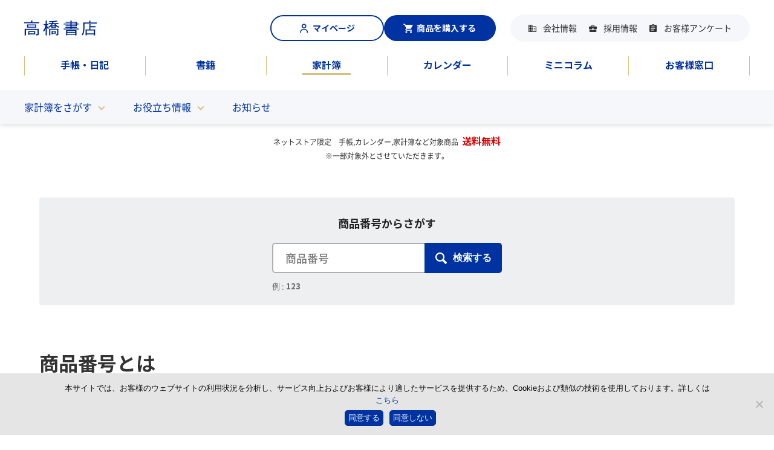

--- FILE ---
content_type: text/html; charset=UTF-8
request_url: https://www.takahashishoten.co.jp/housekeep/housekeep-number/
body_size: 14898
content:
<!DOCTYPE html>
<html lang="ja">

<head>
  <!-- Google tag (gtag.js) --> <script async src="https://www.googletagmanager.com/gtag/js?id=G-L27R84ZR2W"></script> <script> window.dataLayer = window.dataLayer || []; function gtag(){dataLayer.push(arguments);} gtag('js', new Date()); gtag('config', 'G-L27R84ZR2W'); </script>
  <!-- Google Tag Manager -->
   <script>(function(w,d,s,l,i){w[l]=w[l]||[];w[l].push({'gtm.start':
  new Date().getTime(),event:'gtm.js'});var f=d.getElementsByTagName(s)[0],
  j=d.createElement(s),dl=l!='dataLayer'?'&l='+l:'';j.async=true;j.src=
  'https://www.googletagmanager.com/gtm.js?id='+i+dl;f.parentNode.insertBefore(j,f);
  })(window,document,'script','dataLayer','GTM-TPT38F2');</script>
  <!-- End Google Tag Manager -->
  <!-- Google Tag Manager -->
  <script>(function(w,d,s,l,i){w[l]=w[l]||[];w[l].push({'gtm.start':
  new Date().getTime(),event:'gtm.js'});var f=d.getElementsByTagName(s)[0],
  j=d.createElement(s),dl=l!='dataLayer'?'&l='+l:'';j.async=true;j.src=
  'https://www.googletagmanager.com/gtm.js?id='+i+dl;f.parentNode.insertBefore(j,f);
  })(window,document,'script','dataLayer','GTM-T2RJV5Q4');</script>
  <!-- End Google Tag Manager -->

  <!-- Google tag (gtag.js) -->
  <script async src="https://www.googletagmanager.com/gtag/js?id=G-1F4B3RZXGN"></script>
  <script>
    window.dataLayer = window.dataLayer || [];
    function gtag(){dataLayer.push(arguments);}
    gtag('js', new Date());

    gtag('config', 'G-1F4B3RZXGN');
  </script>
  <!-- End Global site tag (gtag.js) - Google Analytics -->
  <meta charset="utf-8" />
  <meta name="viewport" content="width=device-width,user-scalable=no">

  
    <meta name="og:image" content="https://www.takahashishoten.co.jp/wp/wp-content/themes/takahashi/assets/images/ogp_img.jpg" />


   <link rel="shortcut icon" href="https://www.takahashishoten.co.jp/common/img/base/favicons/favicon2.ico" type="image/vnd.microsoft.icon">
   <link rel="icon" href="https://www.takahashishoten.co.jp/common/img/base/favicons/favicon2.ico" type="image/vnd.microsoft.icon">
   <link rel="apple-touch-icon" sizes="57x57" href="https://www.takahashishoten.co.jp/common/img/base/favicons/apple-touch-icon-57x57.png">
   <link rel="apple-touch-icon" sizes="60x60" href="https://www.takahashishoten.co.jp/common/img/base/favicons/apple-touch-icon-60x60.png">
   <link rel="apple-touch-icon" sizes="72x72" href="https://www.takahashishoten.co.jp/common/img/base/favicons/apple-touch-icon-72x72.png">
   <link rel="apple-touch-icon" sizes="76x76" href="https://www.takahashishoten.co.jp/common/img/base/favicons/apple-touch-icon-76x76.png">
   <link rel="apple-touch-icon" sizes="114x114" href="https://www.takahashishoten.co.jp/common/img/base/favicons/apple-touch-icon-114x114.png">
   <link rel="apple-touch-icon" sizes="120x120" href="https://www.takahashishoten.co.jp/common/img/base/favicons/apple-touch-icon-120x120.png">
   <link rel="apple-touch-icon" sizes="144x144" href="https://www.takahashishoten.co.jp/common/img/base/favicons/apple-touch-icon-144x144.png">
   <link rel="apple-touch-icon" sizes="152x152" href="https://www.takahashishoten.co.jp/common/img/base/favicons/apple-touch-icon-152x152.png">
   <link rel="apple-touch-icon" sizes="180x180" href="https://www.takahashishoten.co.jp/common/img/base/favicons/apple-touch-icon-180x180.png">
   <link rel="icon" type="image/png" href="https://www.takahashishoten.co.jp/common/img/base/favicons/android-chrome-192x192.png" sizes="192x192">
   <link rel="icon" type="image/png" href="https://www.takahashishoten.co.jp/common/img/base/favicons/favicon-48x48.png" sizes="48x48">
   <link rel="icon" type="image/png" href="https://www.takahashishoten.co.jp/common/img/base/favicons/favicon-96x96.png" sizes="96x96">
   <link rel="icon" type="image/png" href="https://www.takahashishoten.co.jp/common/img/base/favicons/favicon-16x16.png" sizes="16x16">
   <link rel="icon" type="image/png" href="https://www.takahashishoten.co.jp/common/img/base/favicons/favicon-32x32.png" sizes="32x32">

  <link href="https://fonts.googleapis.com/css2?family=Lato:wght@400;700&family=Noto+Sans+JP:wght@400;700&display=swap" rel="stylesheet">
  <link rel="stylesheet" href="https://unpkg.com/swiper@6.8.4/swiper-bundle.min.css">
  <link rel="stylesheet" href="/common/css/common.css?v23" />
<link rel="stylesheet" href="/common/css/add.css" />
<link href="//c.marsflag.com/mf/mfx/1.0/css/mfx-serp.css" rel="stylesheet" type="text/css" media="all" charset="UTF-8">
<link rel="stylesheet" href="/common/css/housekeep/housekeep.css">


  <!--  <script src="https://ajax.googleapis.com/ajax/libs/jquery/3.4.1/jquery.min.js"></script>-->
  <!-- <script src="//ajax.googleapis.com/ajax/libs/jquery/3.6.0/jquery.min.js"></script> -->
  <script src="//ajax.googleapis.com/ajax/libs/jquery/3.7.1/jquery.min.js"></script>
  <script src="https://www.takahashishoten.co.jp/wp/wp-content/themes/takahashi/assets/js/jsrender.min.js"></script>
  <script src="https://unpkg.com/swiper@6.8.4/swiper-bundle.min.js"></script>
  <script src="https://www.takahashishoten.co.jp/wp/wp-content/themes/takahashi/assets/js/lib/jquery.fancybox.min.js"></script>
  <script src="https://www.takahashishoten.co.jp/wp/wp-content/themes/takahashi/assets/js/jquery-ui-1.10.3.custom.min.js"></script>
  <script src="https://www.takahashishoten.co.jp/wp/wp-content/themes/takahashi/assets/js/search_book.js"></script>
  <script src="https://www.takahashishoten.co.jp/wp/wp-content/themes/takahashi/assets/js/common.js"></script>
  <script type="text/javascript">
      !function () {
        var G = GALFSRAM = window.GALFSRAM || {}
        G.mfx = G.mfx || {}
        G.mfx.router_mode = "history"
      }();
      </script>
<script type="text/javascript" src="/common/js/search.js?ver=2"></script>  
		<!-- All in One SEO 4.2.5.1 - aioseo.com -->
		<title>家計簿の商品番号とは | 高橋書店</title>
		<meta name="description" content="高橋書店『家計簿の商品番号とは』のページです。「手帳は高橋」で広く知られている高橋書店は、各種書籍の出版事業を展開しています。生活書から、就活・資格書まで、幅広いジャンルを手掛けており、全てのお客様の暮らしや生活に役立つ多種多様な出版物を提供しています。" />
		<meta name="robots" content="max-snippet:-1, max-image-preview:large, max-video-preview:-1" />
		<link rel="canonical" href="https://www.takahashishoten.co.jp/housekeep/housekeep-number/" />
		<meta name="generator" content="All in One SEO (AIOSEO) 4.2.5.1 " />
		<meta property="og:locale" content="ja_JP" />
		<meta property="og:site_name" content="高橋書店" />
		<meta property="og:type" content="article" />
		<meta property="og:title" content="家計簿の商品番号とは | 高橋書店" />
		<meta property="og:description" content="高橋書店『家計簿の商品番号とは』のページです。「手帳は高橋」で広く知られている高橋書店は、各種書籍の出版事業を展開しています。生活書から、就活・資格書まで、幅広いジャンルを手掛けており、全てのお客様の暮らしや生活に役立つ多種多様な出版物を提供しています。" />
		<meta property="og:url" content="https://www.takahashishoten.co.jp/housekeep/housekeep-number/" />
		<meta property="article:published_time" content="2021-08-11T08:17:56+00:00" />
		<meta property="article:modified_time" content="2024-08-21T04:58:03+00:00" />
		<meta name="twitter:card" content="summary" />
		<meta name="twitter:title" content="家計簿の商品番号とは | 高橋書店" />
		<meta name="twitter:description" content="高橋書店『家計簿の商品番号とは』のページです。「手帳は高橋」で広く知られている高橋書店は、各種書籍の出版事業を展開しています。生活書から、就活・資格書まで、幅広いジャンルを手掛けており、全てのお客様の暮らしや生活に役立つ多種多様な出版物を提供しています。" />
		<script type="application/ld+json" class="aioseo-schema">
			{"@context":"https:\/\/schema.org","@graph":[{"@type":"BreadcrumbList","@id":"https:\/\/www.takahashishoten.co.jp\/housekeep\/housekeep-number\/#breadcrumblist","itemListElement":[{"@type":"ListItem","@id":"https:\/\/www.takahashishoten.co.jp\/#listItem","position":1,"item":{"@type":"WebPage","@id":"https:\/\/www.takahashishoten.co.jp\/","name":"\u30db\u30fc\u30e0","description":"\u300c\u624b\u5e33\u306f\u9ad8\u6a4b\u300d\u3067\u5e83\u304f\u77e5\u3089\u308c\u3066\u3044\u308b\u9ad8\u6a4b\u66f8\u5e97\u306f\u3001\u30b7\u30f3\u30d7\u30eb\u30fb\u30d9\u30fc\u30b7\u30c3\u30af\u30fb\u6a5f\u80fd\u7684\u3067\u4f7f\u3044\u3084\u3059\u3055\u3092\u8ffd\u6c42\u3057\u305f\u624b\u5e33\u3001\u65e5\u8a18\u3001\u5bb6\u8a08\u7c3f\u3001\u30ab\u30ec\u30f3\u30c0\u30fc\u3001\u3055\u3089\u306b\u5404\u7a2e\u66f8\u7c4d\u306e\u51fa\u7248\u4e8b\u696d\u3092\u5c55\u958b\u3057\u3066\u3044\u307e\u3059\u3002\u751f\u6d3b\u66f8\u304b\u3089\u3001\u5c31\u6d3b\u30fb\u8cc7\u683c\u66f8\u307e\u3067\u3001\u5e45\u5e83\u3044\u30b8\u30e3\u30f3\u30eb\u3092\u624b\u639b\u3051\u3066\u304a\u308a\u3001\u5168\u3066\u306e\u304a\u5ba2\u69d8\u306e\u66ae\u3089\u3057\u3084\u751f\u6d3b\u306b\u5f79\u7acb\u3064\u591a\u7a2e\u591a\u69d8\u306a\u51fa\u7248\u7269\u3092\u63d0\u4f9b\u3057\u3066\u3044\u307e\u3059\u3002","url":"https:\/\/www.takahashishoten.co.jp\/"},"nextItem":"https:\/\/www.takahashishoten.co.jp\/housekeep\/#listItem"},{"@type":"ListItem","@id":"https:\/\/www.takahashishoten.co.jp\/housekeep\/#listItem","position":2,"item":{"@type":"WebPage","@id":"https:\/\/www.takahashishoten.co.jp\/housekeep\/","name":"\u5bb6\u8a08\u7c3f","url":"https:\/\/www.takahashishoten.co.jp\/housekeep\/"},"nextItem":"https:\/\/www.takahashishoten.co.jp\/housekeep\/housekeep-number\/#listItem","previousItem":"https:\/\/www.takahashishoten.co.jp\/#listItem"},{"@type":"ListItem","@id":"https:\/\/www.takahashishoten.co.jp\/housekeep\/housekeep-number\/#listItem","position":3,"item":{"@type":"WebPage","@id":"https:\/\/www.takahashishoten.co.jp\/housekeep\/housekeep-number\/","name":"\u5bb6\u8a08\u7c3f\u306e\u5546\u54c1\u756a\u53f7\u3068\u306f","description":"\u9ad8\u6a4b\u66f8\u5e97\u300e\u5bb6\u8a08\u7c3f\u306e\u5546\u54c1\u756a\u53f7\u3068\u306f\u300f\u306e\u30da\u30fc\u30b8\u3067\u3059\u3002\u300c\u624b\u5e33\u306f\u9ad8\u6a4b\u300d\u3067\u5e83\u304f\u77e5\u3089\u308c\u3066\u3044\u308b\u9ad8\u6a4b\u66f8\u5e97\u306f\u3001\u5404\u7a2e\u66f8\u7c4d\u306e\u51fa\u7248\u4e8b\u696d\u3092\u5c55\u958b\u3057\u3066\u3044\u307e\u3059\u3002\u751f\u6d3b\u66f8\u304b\u3089\u3001\u5c31\u6d3b\u30fb\u8cc7\u683c\u66f8\u307e\u3067\u3001\u5e45\u5e83\u3044\u30b8\u30e3\u30f3\u30eb\u3092\u624b\u639b\u3051\u3066\u304a\u308a\u3001\u5168\u3066\u306e\u304a\u5ba2\u69d8\u306e\u66ae\u3089\u3057\u3084\u751f\u6d3b\u306b\u5f79\u7acb\u3064\u591a\u7a2e\u591a\u69d8\u306a\u51fa\u7248\u7269\u3092\u63d0\u4f9b\u3057\u3066\u3044\u307e\u3059\u3002","url":"https:\/\/www.takahashishoten.co.jp\/housekeep\/housekeep-number\/"},"previousItem":"https:\/\/www.takahashishoten.co.jp\/housekeep\/#listItem"}]},{"@type":"Organization","@id":"https:\/\/www.takahashishoten.co.jp\/#organization","name":"\u9ad8\u6a4b\u66f8\u5e97","url":"https:\/\/www.takahashishoten.co.jp\/"},{"@type":"WebSite","@id":"https:\/\/www.takahashishoten.co.jp\/#website","url":"https:\/\/www.takahashishoten.co.jp\/","name":"\u9ad8\u6a4b\u66f8\u5e97","description":"Just another WordPress site","inLanguage":"ja","publisher":{"@id":"https:\/\/www.takahashishoten.co.jp\/#organization"}},{"@type":"WebPage","@id":"https:\/\/www.takahashishoten.co.jp\/housekeep\/housekeep-number\/#webpage","url":"https:\/\/www.takahashishoten.co.jp\/housekeep\/housekeep-number\/","name":"\u5bb6\u8a08\u7c3f\u306e\u5546\u54c1\u756a\u53f7\u3068\u306f | \u9ad8\u6a4b\u66f8\u5e97","description":"\u9ad8\u6a4b\u66f8\u5e97\u300e\u5bb6\u8a08\u7c3f\u306e\u5546\u54c1\u756a\u53f7\u3068\u306f\u300f\u306e\u30da\u30fc\u30b8\u3067\u3059\u3002\u300c\u624b\u5e33\u306f\u9ad8\u6a4b\u300d\u3067\u5e83\u304f\u77e5\u3089\u308c\u3066\u3044\u308b\u9ad8\u6a4b\u66f8\u5e97\u306f\u3001\u5404\u7a2e\u66f8\u7c4d\u306e\u51fa\u7248\u4e8b\u696d\u3092\u5c55\u958b\u3057\u3066\u3044\u307e\u3059\u3002\u751f\u6d3b\u66f8\u304b\u3089\u3001\u5c31\u6d3b\u30fb\u8cc7\u683c\u66f8\u307e\u3067\u3001\u5e45\u5e83\u3044\u30b8\u30e3\u30f3\u30eb\u3092\u624b\u639b\u3051\u3066\u304a\u308a\u3001\u5168\u3066\u306e\u304a\u5ba2\u69d8\u306e\u66ae\u3089\u3057\u3084\u751f\u6d3b\u306b\u5f79\u7acb\u3064\u591a\u7a2e\u591a\u69d8\u306a\u51fa\u7248\u7269\u3092\u63d0\u4f9b\u3057\u3066\u3044\u307e\u3059\u3002","inLanguage":"ja","isPartOf":{"@id":"https:\/\/www.takahashishoten.co.jp\/#website"},"breadcrumb":{"@id":"https:\/\/www.takahashishoten.co.jp\/housekeep\/housekeep-number\/#breadcrumblist"},"datePublished":"2021-08-11T08:17:56+09:00","dateModified":"2024-08-21T04:58:03+09:00"}]}
		</script>
		<!-- All in One SEO -->

  <script>
    var ajaxUrl = 'https://www.takahashishoten.co.jp/wp/wp-admin/admin-ajax.php';
  </script>
<link rel='dns-prefetch' href='//s.w.org' />
<script type="text/javascript">
window._wpemojiSettings = {"baseUrl":"https:\/\/s.w.org\/images\/core\/emoji\/14.0.0\/72x72\/","ext":".png","svgUrl":"https:\/\/s.w.org\/images\/core\/emoji\/14.0.0\/svg\/","svgExt":".svg","source":{"concatemoji":"https:\/\/www.takahashishoten.co.jp\/wp\/wp-includes\/js\/wp-emoji-release.min.js?ver=6.0"}};
/*! This file is auto-generated */
!function(e,a,t){var n,r,o,i=a.createElement("canvas"),p=i.getContext&&i.getContext("2d");function s(e,t){var a=String.fromCharCode,e=(p.clearRect(0,0,i.width,i.height),p.fillText(a.apply(this,e),0,0),i.toDataURL());return p.clearRect(0,0,i.width,i.height),p.fillText(a.apply(this,t),0,0),e===i.toDataURL()}function c(e){var t=a.createElement("script");t.src=e,t.defer=t.type="text/javascript",a.getElementsByTagName("head")[0].appendChild(t)}for(o=Array("flag","emoji"),t.supports={everything:!0,everythingExceptFlag:!0},r=0;r<o.length;r++)t.supports[o[r]]=function(e){if(!p||!p.fillText)return!1;switch(p.textBaseline="top",p.font="600 32px Arial",e){case"flag":return s([127987,65039,8205,9895,65039],[127987,65039,8203,9895,65039])?!1:!s([55356,56826,55356,56819],[55356,56826,8203,55356,56819])&&!s([55356,57332,56128,56423,56128,56418,56128,56421,56128,56430,56128,56423,56128,56447],[55356,57332,8203,56128,56423,8203,56128,56418,8203,56128,56421,8203,56128,56430,8203,56128,56423,8203,56128,56447]);case"emoji":return!s([129777,127995,8205,129778,127999],[129777,127995,8203,129778,127999])}return!1}(o[r]),t.supports.everything=t.supports.everything&&t.supports[o[r]],"flag"!==o[r]&&(t.supports.everythingExceptFlag=t.supports.everythingExceptFlag&&t.supports[o[r]]);t.supports.everythingExceptFlag=t.supports.everythingExceptFlag&&!t.supports.flag,t.DOMReady=!1,t.readyCallback=function(){t.DOMReady=!0},t.supports.everything||(n=function(){t.readyCallback()},a.addEventListener?(a.addEventListener("DOMContentLoaded",n,!1),e.addEventListener("load",n,!1)):(e.attachEvent("onload",n),a.attachEvent("onreadystatechange",function(){"complete"===a.readyState&&t.readyCallback()})),(e=t.source||{}).concatemoji?c(e.concatemoji):e.wpemoji&&e.twemoji&&(c(e.twemoji),c(e.wpemoji)))}(window,document,window._wpemojiSettings);
</script>
<style type="text/css">
img.wp-smiley,
img.emoji {
	display: inline !important;
	border: none !important;
	box-shadow: none !important;
	height: 1em !important;
	width: 1em !important;
	margin: 0 0.07em !important;
	vertical-align: -0.1em !important;
	background: none !important;
	padding: 0 !important;
}
</style>
	<link rel='stylesheet' id='wp-block-library-css'  href='https://www.takahashishoten.co.jp/wp/wp-includes/css/dist/block-library/style.min.css?ver=6.0' type='text/css' media='all' />
<style id='global-styles-inline-css' type='text/css'>
body{--wp--preset--color--black: #000000;--wp--preset--color--cyan-bluish-gray: #abb8c3;--wp--preset--color--white: #ffffff;--wp--preset--color--pale-pink: #f78da7;--wp--preset--color--vivid-red: #cf2e2e;--wp--preset--color--luminous-vivid-orange: #ff6900;--wp--preset--color--luminous-vivid-amber: #fcb900;--wp--preset--color--light-green-cyan: #7bdcb5;--wp--preset--color--vivid-green-cyan: #00d084;--wp--preset--color--pale-cyan-blue: #8ed1fc;--wp--preset--color--vivid-cyan-blue: #0693e3;--wp--preset--color--vivid-purple: #9b51e0;--wp--preset--gradient--vivid-cyan-blue-to-vivid-purple: linear-gradient(135deg,rgba(6,147,227,1) 0%,rgb(155,81,224) 100%);--wp--preset--gradient--light-green-cyan-to-vivid-green-cyan: linear-gradient(135deg,rgb(122,220,180) 0%,rgb(0,208,130) 100%);--wp--preset--gradient--luminous-vivid-amber-to-luminous-vivid-orange: linear-gradient(135deg,rgba(252,185,0,1) 0%,rgba(255,105,0,1) 100%);--wp--preset--gradient--luminous-vivid-orange-to-vivid-red: linear-gradient(135deg,rgba(255,105,0,1) 0%,rgb(207,46,46) 100%);--wp--preset--gradient--very-light-gray-to-cyan-bluish-gray: linear-gradient(135deg,rgb(238,238,238) 0%,rgb(169,184,195) 100%);--wp--preset--gradient--cool-to-warm-spectrum: linear-gradient(135deg,rgb(74,234,220) 0%,rgb(151,120,209) 20%,rgb(207,42,186) 40%,rgb(238,44,130) 60%,rgb(251,105,98) 80%,rgb(254,248,76) 100%);--wp--preset--gradient--blush-light-purple: linear-gradient(135deg,rgb(255,206,236) 0%,rgb(152,150,240) 100%);--wp--preset--gradient--blush-bordeaux: linear-gradient(135deg,rgb(254,205,165) 0%,rgb(254,45,45) 50%,rgb(107,0,62) 100%);--wp--preset--gradient--luminous-dusk: linear-gradient(135deg,rgb(255,203,112) 0%,rgb(199,81,192) 50%,rgb(65,88,208) 100%);--wp--preset--gradient--pale-ocean: linear-gradient(135deg,rgb(255,245,203) 0%,rgb(182,227,212) 50%,rgb(51,167,181) 100%);--wp--preset--gradient--electric-grass: linear-gradient(135deg,rgb(202,248,128) 0%,rgb(113,206,126) 100%);--wp--preset--gradient--midnight: linear-gradient(135deg,rgb(2,3,129) 0%,rgb(40,116,252) 100%);--wp--preset--duotone--dark-grayscale: url('#wp-duotone-dark-grayscale');--wp--preset--duotone--grayscale: url('#wp-duotone-grayscale');--wp--preset--duotone--purple-yellow: url('#wp-duotone-purple-yellow');--wp--preset--duotone--blue-red: url('#wp-duotone-blue-red');--wp--preset--duotone--midnight: url('#wp-duotone-midnight');--wp--preset--duotone--magenta-yellow: url('#wp-duotone-magenta-yellow');--wp--preset--duotone--purple-green: url('#wp-duotone-purple-green');--wp--preset--duotone--blue-orange: url('#wp-duotone-blue-orange');--wp--preset--font-size--small: 13px;--wp--preset--font-size--medium: 20px;--wp--preset--font-size--large: 36px;--wp--preset--font-size--x-large: 42px;}.has-black-color{color: var(--wp--preset--color--black) !important;}.has-cyan-bluish-gray-color{color: var(--wp--preset--color--cyan-bluish-gray) !important;}.has-white-color{color: var(--wp--preset--color--white) !important;}.has-pale-pink-color{color: var(--wp--preset--color--pale-pink) !important;}.has-vivid-red-color{color: var(--wp--preset--color--vivid-red) !important;}.has-luminous-vivid-orange-color{color: var(--wp--preset--color--luminous-vivid-orange) !important;}.has-luminous-vivid-amber-color{color: var(--wp--preset--color--luminous-vivid-amber) !important;}.has-light-green-cyan-color{color: var(--wp--preset--color--light-green-cyan) !important;}.has-vivid-green-cyan-color{color: var(--wp--preset--color--vivid-green-cyan) !important;}.has-pale-cyan-blue-color{color: var(--wp--preset--color--pale-cyan-blue) !important;}.has-vivid-cyan-blue-color{color: var(--wp--preset--color--vivid-cyan-blue) !important;}.has-vivid-purple-color{color: var(--wp--preset--color--vivid-purple) !important;}.has-black-background-color{background-color: var(--wp--preset--color--black) !important;}.has-cyan-bluish-gray-background-color{background-color: var(--wp--preset--color--cyan-bluish-gray) !important;}.has-white-background-color{background-color: var(--wp--preset--color--white) !important;}.has-pale-pink-background-color{background-color: var(--wp--preset--color--pale-pink) !important;}.has-vivid-red-background-color{background-color: var(--wp--preset--color--vivid-red) !important;}.has-luminous-vivid-orange-background-color{background-color: var(--wp--preset--color--luminous-vivid-orange) !important;}.has-luminous-vivid-amber-background-color{background-color: var(--wp--preset--color--luminous-vivid-amber) !important;}.has-light-green-cyan-background-color{background-color: var(--wp--preset--color--light-green-cyan) !important;}.has-vivid-green-cyan-background-color{background-color: var(--wp--preset--color--vivid-green-cyan) !important;}.has-pale-cyan-blue-background-color{background-color: var(--wp--preset--color--pale-cyan-blue) !important;}.has-vivid-cyan-blue-background-color{background-color: var(--wp--preset--color--vivid-cyan-blue) !important;}.has-vivid-purple-background-color{background-color: var(--wp--preset--color--vivid-purple) !important;}.has-black-border-color{border-color: var(--wp--preset--color--black) !important;}.has-cyan-bluish-gray-border-color{border-color: var(--wp--preset--color--cyan-bluish-gray) !important;}.has-white-border-color{border-color: var(--wp--preset--color--white) !important;}.has-pale-pink-border-color{border-color: var(--wp--preset--color--pale-pink) !important;}.has-vivid-red-border-color{border-color: var(--wp--preset--color--vivid-red) !important;}.has-luminous-vivid-orange-border-color{border-color: var(--wp--preset--color--luminous-vivid-orange) !important;}.has-luminous-vivid-amber-border-color{border-color: var(--wp--preset--color--luminous-vivid-amber) !important;}.has-light-green-cyan-border-color{border-color: var(--wp--preset--color--light-green-cyan) !important;}.has-vivid-green-cyan-border-color{border-color: var(--wp--preset--color--vivid-green-cyan) !important;}.has-pale-cyan-blue-border-color{border-color: var(--wp--preset--color--pale-cyan-blue) !important;}.has-vivid-cyan-blue-border-color{border-color: var(--wp--preset--color--vivid-cyan-blue) !important;}.has-vivid-purple-border-color{border-color: var(--wp--preset--color--vivid-purple) !important;}.has-vivid-cyan-blue-to-vivid-purple-gradient-background{background: var(--wp--preset--gradient--vivid-cyan-blue-to-vivid-purple) !important;}.has-light-green-cyan-to-vivid-green-cyan-gradient-background{background: var(--wp--preset--gradient--light-green-cyan-to-vivid-green-cyan) !important;}.has-luminous-vivid-amber-to-luminous-vivid-orange-gradient-background{background: var(--wp--preset--gradient--luminous-vivid-amber-to-luminous-vivid-orange) !important;}.has-luminous-vivid-orange-to-vivid-red-gradient-background{background: var(--wp--preset--gradient--luminous-vivid-orange-to-vivid-red) !important;}.has-very-light-gray-to-cyan-bluish-gray-gradient-background{background: var(--wp--preset--gradient--very-light-gray-to-cyan-bluish-gray) !important;}.has-cool-to-warm-spectrum-gradient-background{background: var(--wp--preset--gradient--cool-to-warm-spectrum) !important;}.has-blush-light-purple-gradient-background{background: var(--wp--preset--gradient--blush-light-purple) !important;}.has-blush-bordeaux-gradient-background{background: var(--wp--preset--gradient--blush-bordeaux) !important;}.has-luminous-dusk-gradient-background{background: var(--wp--preset--gradient--luminous-dusk) !important;}.has-pale-ocean-gradient-background{background: var(--wp--preset--gradient--pale-ocean) !important;}.has-electric-grass-gradient-background{background: var(--wp--preset--gradient--electric-grass) !important;}.has-midnight-gradient-background{background: var(--wp--preset--gradient--midnight) !important;}.has-small-font-size{font-size: var(--wp--preset--font-size--small) !important;}.has-medium-font-size{font-size: var(--wp--preset--font-size--medium) !important;}.has-large-font-size{font-size: var(--wp--preset--font-size--large) !important;}.has-x-large-font-size{font-size: var(--wp--preset--font-size--x-large) !important;}
</style>
<link rel='stylesheet' id='cookie-notice-front-css'  href='https://www.takahashishoten.co.jp/wp/wp-content/plugins/cookie-notice/css/front.min.css?ver=2.4.16' type='text/css' media='all' />
<link rel='stylesheet' id='main-css'  href='https://www.takahashishoten.co.jp/wp/wp-content/themes/takahashi/assets/css/style.css?ver=700101000000' type='text/css' media='all' />
<link rel='stylesheet' id='passPage-css'  href='https://www.takahashishoten.co.jp/wp/wp-content/themes/takahashi/assets/css2/passPage.css?ver=700101000000' type='text/css' media='all' />
<script type='text/javascript' id='cookie-notice-front-js-before'>
var cnArgs = {"ajaxUrl":"https:\/\/www.takahashishoten.co.jp\/wp\/wp-admin\/admin-ajax.php","nonce":"b55c9b98d5","hideEffect":"slide","position":"bottom","onScroll":false,"onScrollOffset":100,"onClick":false,"cookieName":"cookie_notice_accepted","cookieTime":2147483647,"cookieTimeRejected":2592000,"globalCookie":false,"redirection":false,"cache":true,"revokeCookies":false,"revokeCookiesOpt":"automatic"};
</script>
<script type='text/javascript' src='https://www.takahashishoten.co.jp/wp/wp-content/plugins/cookie-notice/js/front.min.js?ver=2.4.16' id='cookie-notice-front-js'></script>
<link rel="https://api.w.org/" href="https://www.takahashishoten.co.jp/wp-json/" /><link rel="alternate" type="application/json" href="https://www.takahashishoten.co.jp/wp-json/wp/v2/pages/28399" /><link rel="EditURI" type="application/rsd+xml" title="RSD" href="https://www.takahashishoten.co.jp/wp/xmlrpc.php?rsd" />
<link rel="wlwmanifest" type="application/wlwmanifest+xml" href="https://www.takahashishoten.co.jp/wp/wp-includes/wlwmanifest.xml" /> 
<meta name="generator" content="WordPress 6.0" />
<link rel='shortlink' href='https://www.takahashishoten.co.jp/?p=28399' />
<link rel="alternate" type="application/json+oembed" href="https://www.takahashishoten.co.jp/wp-json/oembed/1.0/embed?url=https%3A%2F%2Fwww.takahashishoten.co.jp%2Fhousekeep%2Fhousekeep-number%2F" />
<link rel="alternate" type="text/xml+oembed" href="https://www.takahashishoten.co.jp/wp-json/oembed/1.0/embed?url=https%3A%2F%2Fwww.takahashishoten.co.jp%2Fhousekeep%2Fhousekeep-number%2F&#038;format=xml" />
</head>

<body class="nbSs-body">

  <!-- Google Tag Manager (noscript) -->
  <noscript><iframe src="https://www.googletagmanager.com/ns.html?id=GTM-T2RJV5Q4"
  height="0" width="0" style="display:none;visibility:hidden"></iframe></noscript>
  <!-- End Google Tag Manager (noscript) -->

  <header id="header" class="l-header">
    <div class="l-header-inner">
      <div class="l-header_logo"><a href="/"><img src="https://www.takahashishoten.co.jp/wp/wp-content/themes/takahashi/assets/images/logo_corp.svg" alt="高橋書店"></a></div>
      <div class="l-nav__wrap">
        <div class="c-buy-btn__wrap is__flex">
          <a class="c-buy-btn c-buy-btn--blue c-buy-btn--before-icon is__mypage" href="https://store.takahashishoten.co.jp/account/login" target="_blank">
            <span>
              <svg class="icon icon--header-customer-2   " width="16" height="19" viewBox="0 0 16 19" fill="none" xmlns="http://www.w3.org/2000/svg">
                <path d="M14.4444 18.2538V17.1271C14.4444 14.2317 12.2686 11.8848 9.58449 11.8848H5.85996C3.17586 11.8848 1 14.2317 1 17.1271V18.2538" stroke="currentColor" stroke-width="2" stroke-miterlimit="10"></path>
                <path d="M10.2408 7.55569C11.6318 6.16472 11.6318 3.9095 10.2408 2.51853C8.84983 1.12755 6.59461 1.12755 5.20364 2.51853C3.81267 3.9095 3.81267 6.16472 5.20364 7.55569C6.59461 8.94666 8.84983 8.94666 10.2408 7.55569Z" stroke="currentColor" stroke-width="2" stroke-miterlimit="10"></path>
              </svg>
            </span>
            マイページ
          </a>
          <a class="c-buy-btn c-buy-btn--blue c-buy-btn--before-icon js-modal-open" data-modalid="shopping-modal"><span></span>商品を購入する</a>
        </div>
        <ul class="l-sub-nav">
          <li class="l-sub-nav__list"><a href="/company/" class="l-sub-nav__link l-sub-nav__link--corp">会社情報</a></li>
          <li class="l-sub-nav__list">
            <a href="/recruit/" class="l-sub-nav__link l-sub-nav__link--recruit link-trigger">採用情報</a>
          
            <div class="dropDown">
              <ul class="dropDown__list">
                <li class="dropDown__item">
                  <a href="/recruit/" class="dropDown__link">新卒採用</a>
                </li>
                <li class="dropDown__item">
                  <a href="/recruit/career/" class="dropDown__link">中途採用</a>
                </li>
              </ul>
            </div>
            <style>
              #header .l-sub-nav .dropDown {
                position: absolute;
                bottom: 0px;
                display: none;
                width: 100px;
                z-index: 100;
                padding: 12px 3px;
                background-color: #fff;
                box-shadow: 0px 3px 8px -2px rgba(0, 0, 0, 0.2);
                color: initial;
                transform: translate(0, 100%);
                margin-left: -5px;
                border-radius: 5px;
              }

              #header .l-sub-nav__list {
                position: relative;
              }

              #header .l-sub-nav .l-sub-nav__list:hover > .dropDown,
              #header .l-sub-nav .l-sub-nav__list:focus > .dropDown {
                display: block;
              }

              #header .l-sub-nav .dropDown__list {
                display: flex;
                flex-direction: column;
                gap: 10px;
              }

              #header .l-sub-nav .dropDown__list li {
                text-align: center;
              }

              #header .l-sub-nav .dropDown__link {
                padding: 10px 20px;
                transition: color .15s;
                font-size: 13px;
              }
              #header .l-sub-nav .dropDown__link:hover,
              #header .l-sub-nav .dropDown__link:focus {
                opacity: 0.5;
              }
            </style>

          
          </li>
          <li class="l-sub-nav__list"><a href="/enquete/notebook/" class="l-sub-nav__link l-sub-nav__link--quest">お客様アンケート</a></li>
        </ul>
        <div class="l-sp-nav">
                    <button class="l-nav-btn js-nav-btn">
            <span class="l-nav-btn__bar l-nav-btn__bar--1"></span>
            <span class="l-nav-btn__bar l-nav-btn__bar--2"></span>
            <span class="l-nav-btn__bar l-nav-btn__bar--3"></span>
            <span class="l-nav-btn__txt">メニュー</span>
          </button>
        </div>
      </div>
    </div>
    <nav class="l-gnav">
  <ul class="l-gnav__lists">
    <li class="l-gnav__list" data-active="notebook"><a href="/notebook/" class="l-gnav__link">手帳・日記</a></li>
    <li class="l-gnav__list" data-active="book"><a href="/book/" class="l-gnav__link">書籍</a></li>
    <li class="l-gnav__list is-active" data-active="housekeep"><a href="/housekeep/" class="l-gnav__link">家計簿</a></li>
    <li class="l-gnav__list" data-active="calendar"><a href="/calendar/" class="l-gnav__link">カレンダー</a></li>
    <li class="l-gnav__list u-sp-hidden" data-active="column"><a href="/column/" class="l-gnav__link">ミニコラム</a></li>
    <li class="l-gnav__list u-sp-hidden"><a href="/question/" class="l-gnav__link" data-active="">お客様窓口</a></li>
  </ul>

  <div class="l-gnav-submenu is-active">
    <div class="l-gnav-submenu__inner">
      <ul class="l-gnav-submenu__lists" data-submenu="notebook">
        <li class="l-gnav-submenu__list u-pc-hidden is-direct"><a href="/notebook/" class="l-gnav-submenu__link">手帳・日記トップ</a></li>
        <li class="l-gnav-submenu__list u-pc-hidden is-direct"><a href="https://store.takahashishoten.co.jp/collections/notebook" class="l-gnav-submenu__link">手帳・日記を購入する</a></li>
        <li class="l-gnav-submenu__list"><span class="l-gnav-submenu__link">手帳・日記をさがす</span>
          <ul class="l-gnav-submenu__2nd">
            <li class="l-gnav-submenu__icon-item"><a class="l-gnav-submenu__icon-link l-gnav-submenu__icon-link--size" href="/notebook/search-size/">大きさからさがす</a></li>
            <li class="l-gnav-submenu__icon-item"><a class="l-gnav-submenu__icon-link l-gnav-submenu__icon-link--spread" href="/notebook/search-layout/">見開きからさがす</a></li>
            <li class="l-gnav-submenu__icon-item"><a class="l-gnav-submenu__icon-link l-gnav-submenu__icon-link--series" href="/notebook/search-series/">シリーズからさがす</a></li>
            <li class="l-gnav-submenu__icon-item"><a class="l-gnav-submenu__icon-link l-gnav-submenu__icon-link--number" href="/notebook/notebook-number/">商品番号からさがす</a></li>
            <li class="l-gnav-submenu__icon-item"><a class="l-gnav-submenu__icon-link l-gnav-submenu__icon-link--ranking" href="/notebook/ranking/?type=rank01">ランキングからさがす</a></li>
            <li class="l-gnav-submenu__icon-item"><a class="l-gnav-submenu__icon-link l-gnav-submenu__icon-link--commitment" href="https://store.takahashishoten.co.jp/collections/notebook">こだわり条件からさがす</a></li>
          </ul>
        </li>
        <li class="l-gnav-submenu__list"><span class="l-gnav-submenu__link">特集</span>
          <ul class="l-gnav-submenu__2nd l-gnav-submenu__2nd--bnr">
            <li class="l-gnav-submenu__bnr-item"><a class="l-gnav-submenu__bnr-link" href="/notebook/torinco/">
                <figure class="l-gnav-submenu__bnr-img">
                  <img src="https://www.takahashishoten.co.jp/wp/wp-content/themes/takahashi/assets/images/banner/header/banner_torinco.jpg" alt="torinco">
                </figure>
                torinco
              </a></li>
            <li class="l-gnav-submenu__bnr-item"><a class="l-gnav-submenu__bnr-link" href="/notebook/2026kisekae/">
                <figure class="l-gnav-submenu__bnr-img">
                  <img src="https://www.takahashishoten.co.jp/wp/wp-content/themes/takahashi/assets/images/banner/header/banner_kisekae.jpg" alt="2026年版 着せ替え手帳">
                </figure>
                2026年版 着せ替え手帳
              </a></li>
            <li class="l-gnav-submenu__bnr-item"><a class="l-gnav-submenu__bnr-link" href="/notebook/2026naire/">
                <figure class="l-gnav-submenu__bnr-img">
                  <img src="https://www.takahashishoten.co.jp/wp/wp-content/themes/takahashi/assets/images/banner/header/banner_naire.jpg" alt="名入れ手帳">
                </figure>
                2026年版 名入れ手帳
              </a></li>
            <li class="l-gnav-submenu__bnr-item"><a class="l-gnav-submenu__bnr-link" href="/houjin/">
                <figure class="l-gnav-submenu__bnr-img">
                  <img src="https://www.takahashishoten.co.jp/wp/wp-content/themes/takahashi/assets/images/hdr_note_bnr-003.png" alt="法人のお客様（オリジナル手帳）">
                </figure>
                法人のお客様（オリジナル手帳）
              </a></li>
          </ul>
        </li>
        <li class="l-gnav-submenu__list"><span class="l-gnav-submenu__link">お役立ち情報</span>
          <ul class="l-gnav-submenu__2nd l-gnav-submenu__2nd--bnr">
            <li class="l-gnav-submenu__bnr-item"><a class="l-gnav-submenu__bnr-link" href="/notebook/choose/">
                <figure class="l-gnav-submenu__bnr-img">
                  <img src="https://www.takahashishoten.co.jp/wp/wp-content/themes/takahashi/assets/images/hdr_note_bnr-004.png" alt="お客様に最高の一冊を">
                </figure>
                お客様に最高の一冊を
              </a></li>
            <li class="l-gnav-submenu__bnr-item"><a class="l-gnav-submenu__bnr-link" href="/notebook/beginners-guide/">
                <figure class="l-gnav-submenu__bnr-img">
                  <img src="https://www.takahashishoten.co.jp/wp/wp-content/themes/takahashi/assets/images/hdr_note_bnr-005.png" alt="手帳の選び方ガイド">
                </figure>
                手帳の選び方ガイド
              </a></li>
            <li class="l-gnav-submenu__bnr-item"><a class="l-gnav-submenu__bnr-link" href="/notebook/style/">
                <figure class="l-gnav-submenu__bnr-img">
                  <img src="https://www.takahashishoten.co.jp/wp/wp-content/themes/takahashi/assets/images/hdr_note_bnr-006.png" alt="ライフスタイルから手帳をさがす">
                </figure>
                ライフスタイルから手帳をさがす
              </a></li>
          </ul>
        </li>
        <li class="l-gnav-submenu__list is-direct"><a href="/news/category/notebook/" class="l-gnav-submenu__link">お知らせ</a></li>
        <li class="l-gnav-submenu__list is-direct is-sp-only"><a href="/notebook/favoritelist/" class="l-gnav-submenu__link">お気に入り</a></li>
        <li class="l-gnav-submenu__list is-direct is-sp-only"><a href="/enquete/notebook/" class="l-gnav-submenu__link">お客様アンケート</a></li>
      </ul>
      <ul class="l-gnav-submenu__lists" data-submenu="book">
        <li class="l-gnav-submenu__list u-pc-hidden is-direct"><a href="/book/" class="l-gnav-submenu__link">書籍トップ</a></li>
        <li class="l-gnav-submenu__list"><span class="l-gnav-submenu__link">書籍をさがす</span>
          <ul class="l-gnav-submenu__2nd">
            <li class="l-gnav-submenu__icon-item"><a class="l-gnav-submenu__icon-link l-gnav-submenu__icon-link--spread" href="https://store.takahashishoten.co.jp/pages/search-keywords-books">キーワードからさがす</a></li>
            <li class="l-gnav-submenu__icon-item"><a class="l-gnav-submenu__icon-link l-gnav-submenu__icon-link--series" href="https://store.takahashishoten.co.jp/collections/book">ジャンルからさがす</a></li>
            <li class="l-gnav-submenu__icon-item"><a class="l-gnav-submenu__icon-link l-gnav-submenu__icon-link--new" href="/book/brand-new/">新刊からさがす</a></li>
            <li class="l-gnav-submenu__icon-item"><a class="l-gnav-submenu__icon-link l-gnav-submenu__icon-link--ranking" href="/book/ranking/">ランキングからさがす</a></li>
            <li class="l-gnav-submenu__icon-item"><a class="l-gnav-submenu__icon-link l-gnav-submenu__icon-link--home" href="/book/free-area/">おすすめ本をみる</a></li>
          </ul>
        </li>
        <li class="l-gnav-submenu__list"><span class="l-gnav-submenu__link">特集</span>
          <ul class="l-gnav-submenu__2nd l-gnav-submenu__2nd--bnr">
            <li class="l-gnav-submenu__bnr-item"><a class="l-gnav-submenu__bnr-link" href="/zannen/">
                <figure class="l-gnav-submenu__bnr-img">
                  <img src="https://www.takahashishoten.co.jp/wp/wp-content/themes/takahashi/assets/images/hdr_book_bnr-001.png" alt="ざんねんないきもの事典">
                </figure>
                ざんねんないきもの事典
              </a></li>
            <li class="l-gnav-submenu__bnr-item"><a class="l-gnav-submenu__bnr-link" href="/tanoshikumanaberu/">
                <figure class="l-gnav-submenu__bnr-img">
                  <img src="https://www.takahashishoten.co.jp/wp/wp-content/themes/takahashi/assets/images/hdr_book_bnr-010.png" alt="楽しく学べるシリーズ">
                </figure>
                楽しく学べるシリーズ
              </a></li>
            <li class="l-gnav-submenu__bnr-item"><a class="l-gnav-submenu__bnr-link" href="/hajimetenozukan/">
                <figure class="l-gnav-submenu__bnr-img">
                  <img src="https://www.takahashishoten.co.jp/wp/wp-content/themes/takahashi/assets/images/hdr_book_bnr-011.png" alt="はじめてのずかんシリーズ">
                </figure>
                はじめてのずかんシリーズ
              </a></li>
            <li class="l-gnav-submenu__bnr-item"><a class="l-gnav-submenu__bnr-link" href="/book/shukatsu/">
                <figure class="l-gnav-submenu__bnr-img">
                  <img src="https://www.takahashishoten.co.jp/wp/wp-content/themes/takahashi/assets/images/hdr_book_bnr-002.png" alt="就活も高橋：就活書シリーズ特集">
                </figure>
                就活も高橋：就活書シリーズ特集
              </a></li>
            <li class="l-gnav-submenu__bnr-item"><a class="l-gnav-submenu__bnr-link" href="/book/eiken/">
                <figure class="l-gnav-submenu__bnr-img">
                  <img src="https://www.takahashishoten.co.jp/wp/wp-content/themes/takahashi/assets/images/hdr_book_bnr-009.jpg" alt="英検問題集ラインナップ">
                </figure>
                英検問題集ラインナップ
              </a></li>
            <li class="l-gnav-submenu__bnr-item"><a class="l-gnav-submenu__bnr-link" href="/kankokugo/">
                <figure class="l-gnav-submenu__bnr-img">
                  <img src="https://www.takahashishoten.co.jp/wp/wp-content/themes/takahashi/assets/images/hdr_book_bnr-012.png" alt="韓国語学習本">
                </figure>
                韓国語学習本
              </a></li>
          </ul>
        </li>
        <li class="l-gnav-submenu__list"><span class="l-gnav-submenu__link">ダウンロード特典</span>
          <ul class="l-gnav-submenu__2nd">
            <li class="l-gnav-submenu__bnr-item"><a class="l-gnav-submenu__bnr-link" href="/eiken-dl/">
                <figure class="l-gnav-submenu__bnr-img">
                  <img src="https://www.takahashishoten.co.jp/wp/wp-content/themes/takahashi/assets/images/hdr_book_bnr-005.png" alt="『英検®でる単』シリーズ">
                </figure>
                『英検®でる単』シリーズ
              </a></li>
            <li class="l-gnav-submenu__bnr-item"><a class="l-gnav-submenu__bnr-link" href="/kanken-poster/">
                <figure class="l-gnav-submenu__bnr-img">
                  <img src="https://www.takahashishoten.co.jp/wp/wp-content/themes/takahashi/assets/images/hdr_book_bnr-006.png" alt="高橋の漢検シリーズ">
                </figure>
                高橋の漢検シリーズ
              </a></li>
            <li class="l-gnav-submenu__bnr-item"><a class="l-gnav-submenu__bnr-link" href="https://takahashi.seimei-baby.jp/" target="_blank">
                <figure class="l-gnav-submenu__bnr-img">
                  <img src="https://www.takahashishoten.co.jp/wp/wp-content/themes/takahashi/assets/images/hdr_book_bnr-007.png" alt="世界にたったひとつの赤ちゃんの名前">
                </figure>
                世界にたったひとつの赤ちゃんの名前
              </a></li>
            <li class="l-gnav-submenu__bnr-item"><a class="l-gnav-submenu__bnr-link" href="/audio-dl/">
                <figure class="l-gnav-submenu__bnr-img">
                  <img src="https://www.takahashishoten.co.jp/wp/wp-content/themes/takahashi/assets/images/hdr_book_bnr-009.png" alt="音声ダウンロード">
                </figure>
                音声ダウンロード
              </a></li>
            <li class="l-gnav-submenu__bnr-item"><a class="l-gnav-submenu__bnr-link" href="https://audiobook.jp/exchange/takahashishoten" target="_blank">
                <figure class="l-gnav-submenu__bnr-img">
                  <img src="https://www.takahashishoten.co.jp/wp/wp-content/themes/takahashi/assets/images/hdr_book_bnr-008.png" alt="音声ダウンロード (audiobook)">
                </figure>
                音声ダウンロード (audiobook)
              </a></li>
          </ul>
        </li>
        <li class="l-gnav-submenu__list is-direct"><a href="/news/category/book/" class="l-gnav-submenu__link">お知らせ</a></li>
        <li class="l-gnav-submenu__list is-direct is-sp-only"><a href="/enquete/book/" class="l-gnav-submenu__link">お客様アンケート</a></li>
      </ul>
      <ul class="l-gnav-submenu__lists is-active" data-submenu="housekeep">
        <li class="l-gnav-submenu__list u-pc-hidden is-direct"><a href="/housekeep/" class="l-gnav-submenu__link">家計簿トップ</a></li>
        <li class="l-gnav-submenu__list u-pc-hidden is-direct"><a href="/housekeep/" class="l-gnav-submenu__link">家計簿を購入する</a></li>
        <li class="l-gnav-submenu__list"><span class="l-gnav-submenu__link">家計簿をさがす</span>
          <ul class="l-gnav-submenu__2nd">
            <li class="l-gnav-submenu__icon-item"><a class="l-gnav-submenu__icon-link l-gnav-submenu__icon-link--spread" href="/housekeep/#layout">見開きからさがす</a></li>
            <!-- <li class="l-gnav-submenu__icon-item"><a class="l-gnav-submenu__icon-link l-gnav-submenu__icon-link--number" href="/housekeep/housekeep-number/">商品番号からさがす</a></li> -->
          </ul>
        </li>
        <li class="l-gnav-submenu__list"><span class="l-gnav-submenu__link">お役立ち情報</span>
          <ul class="l-gnav-submenu__2nd l-gnav-submenu__2nd--bnr">
            <li class="l-gnav-submenu__bnr-item"><a class="l-gnav-submenu__bnr-link" href="/housekeep/#beginner">
                <figure class="l-gnav-submenu__bnr-img">
                  <img src="https://www.takahashishoten.co.jp/wp/wp-content/themes/takahashi/assets/images/hdr_housekeep_bnr-001.png" alt="家計簿の書き方（ビギナー）">
                </figure>
                家計簿の書き方（ビギナー）
              </a></li>
            <li class="l-gnav-submenu__bnr-item"><a class="l-gnav-submenu__bnr-link" href="/housekeep/#expert">
                <figure class="l-gnav-submenu__bnr-img">
                  <img src="https://www.takahashishoten.co.jp/wp/wp-content/themes/takahashi/assets/images/hdr_housekeep_bnr-002.png" alt="家計簿の書き方（エキスパート）">
                </figure>
                家計簿の書き方（エキスパート）
              </a></li>
            <li class="l-gnav-submenu__bnr-item"><a class="l-gnav-submenu__bnr-link" href="/housekeep/#knack">
                <figure class="l-gnav-submenu__bnr-img">
                  <img src="https://www.takahashishoten.co.jp/wp/wp-content/themes/takahashi/assets/images/hdr_housekeep_bnr-003.png" alt="家計簿のコツ">
                </figure>
                家計簿のコツ
              </a></li>
          </ul>
        </li>
        <li class="l-gnav-submenu__list is-direct"><a href="/news/category/housekeep/" class="l-gnav-submenu__link">お知らせ</a></li>
      </ul>
      <ul class="l-gnav-submenu__lists" data-submenu="calendar">
        <li class="l-gnav-submenu__list u-pc-hidden is-direct"><a href="/calendar/" class="l-gnav-submenu__link">カレンダートップ</a></li>
        <li class="l-gnav-submenu__list u-pc-hidden is-direct"><a href="/calendar/" class="l-gnav-submenu__link">カレンダーを購入する</a></li>
        <li class="l-gnav-submenu__list"><span class="l-gnav-submenu__link">カレンダーをさがす</span>
          <ul class="l-gnav-submenu__2nd">
            <li class="l-gnav-submenu__icon-item"><a class="l-gnav-submenu__icon-link l-gnav-submenu__icon-link--size" href="/calendar/#size">大きさからさがす</a></li>
            <li class="l-gnav-submenu__icon-item"><a class="l-gnav-submenu__icon-link l-gnav-submenu__icon-link--series" href="/calendar/#type">タイプからさがす</a></li>
            <li class="l-gnav-submenu__icon-item"><a class="l-gnav-submenu__icon-link l-gnav-submenu__icon-link--new" href="/calendar/brand-new/">新刊からさがす</a></li>
            <li class="l-gnav-submenu__icon-item"><a class="l-gnav-submenu__icon-link l-gnav-submenu__icon-link--number" href="/calendar/calendar-number/">商品番号からさがす</a></li>
          </ul>
        </li>
        <li class="l-gnav-submenu__list is-direct"><a href="/news/category/calendar/" class="l-gnav-submenu__link">お知らせ</a></li>
        <li class="l-gnav-submenu__list is-direct is-sp-only"><a href="/enquete/calendar/" class="l-gnav-submenu__link">お客様アンケート</a></li>
      </ul>
      <ul class="u-sp-hidden l-gnav-submenu__lists" data-submenu="column">
        <li class="l-gnav-submenu__list is-direct"><a href="https://www.takahashishoten.co.jp/column/category_serialization.html" class="l-gnav-submenu__link">連載</a></li><!-- /.c-slag --><li class="l-gnav-submenu__list is-direct"><a href="https://www.takahashishoten.co.jp/column/category_life.html" class="l-gnav-submenu__link">手帳ライフ</a></li><!-- /.c-slag --><li class="l-gnav-submenu__list is-direct"><a href="https://www.takahashishoten.co.jp/column/category_product.html" class="l-gnav-submenu__link">商品コラム</a></li><!-- /.c-slag --><li class="l-gnav-submenu__list is-direct"><a href="https://www.takahashishoten.co.jp/column/category_book.html" class="l-gnav-submenu__link">本の紹介</a></li><!-- /.c-slag -->      </ul>
      <div class="l-gnav-submenu__favorit"><a href="/notebook/favoritelist/">お気に入り</a></div>
    </div>
  </div>

  <ul class="l-gnav-sp">
    <li class="l-gnav-sp__1st"><span class="l-gnav-sp__ttl js-acc">ミニコラム</span>
      <ul class="l-gnav-sp__acc">
        <li class="l-gnav-sp__list"><a href="/column/">ミニコラムトップ</a></li>
        <li class="l-gnav-sp__list"><a href="https://www.takahashishoten.co.jp/column/category_serialization.html">連載</a></li><!-- /.c-slag --><li class="l-gnav-sp__list"><a href="https://www.takahashishoten.co.jp/column/category_life.html">手帳ライフ</a></li><!-- /.c-slag --><li class="l-gnav-sp__list"><a href="https://www.takahashishoten.co.jp/column/category_product.html">商品コラム</a></li><!-- /.c-slag --><li class="l-gnav-sp__list"><a href="https://www.takahashishoten.co.jp/column/category_book.html">本の紹介</a></li><!-- /.c-slag -->      </ul>
    </li>
    <li class="l-gnav-sp__1st"><span class="l-gnav-sp__ttl js-acc">おすすめ情報</span>
      <ul class="l-gnav-sp__acc">
        <li class="l-gnav-sp__list"><a href="/techotaisyo/oubo/">手帳大賞</a></li>
              </ul>
    </li>
    <li class="l-gnav-sp__1st"><span class="l-gnav-sp__ttl js-acc">企業情報</span>
      <ul class="l-gnav-sp__acc">
        <li class="l-gnav-sp__list"><a href="/company/">会社情報</a></li>
        <li class="l-gnav-sp__list"><a href="/concept/">私たちが大切にする想い</a></li>
      </ul>
    </li>
    <li class="l-gnav-sp__1st l-gnav-sp__1st--direct"><a href="/recruit/" class="l-gnav-sp__link">採用情報</a></li>
    <li class="l-gnav-sp__1st"><span class="l-gnav-sp__ttl js-acc">お客様窓口</span>
      <ul class="l-gnav-sp__acc">
        <li class="l-gnav-sp__list"><a href="/question/">よくあるご質問</a></li>
        <li class="l-gnav-sp__list"><a href="/notebook/abolition/">廃版・改編商品</a></li>
        <!-- <li class="l-gnav-sp__list"><a href="/enquete/notebook/">アンケート</a></li> -->
        <li class="l-gnav-sp__list"><a href="/correction/">正誤表</a></li>
        <li class="l-gnav-sp__list"><a href="/inquiry/">お問い合わせ</a></li>
      </ul>
    </li>
    <li class="l-gnav-sp__1st"><span class="l-gnav-sp__ttl js-acc">サポート</span>
      <ul class="l-gnav-sp__acc">
        <li class="l-gnav-sp__list"><a href="/guide/">ご利用案内</a></li>
        <li class="l-gnav-sp__list"><a href="/specific-trade-law/">特定商取引法／返品について</a></li>
        <li class="l-gnav-sp__list"><a href="/privacy/">プライバシーステートメント</a></li>
      </ul>
    </li>
  </ul>
</nav>
  </header>

        <main class="l-main">
      
<div class="top-notice">
<p>ネットストア限定　手帳,カレンダー,家計簿など対象商品<span>送料無料</span></p>
<p>※一部対象外とさせていただきます。</p>
</div>
<div class="productNo">
    <div class="productNo-search">
        <p class="productNo-search__title">商品番号からさがす</p>
        <div class="searchNav__noInput">
            <form action="/housekeep/abolition-number/">
            <label><input name="keyword" placeholder="商品番号" value="" type="number" pattern="[0-9]*" autocomplete="off" class="scope-input m--free">
                <button type="submit" class="scope-search-btn" onkeydown="">
                <img src="/common/img/housekeep/ico_search_white.svg" width="100%" alt="">
                検索する
                </button>
            </label>
            </form>
            <p class="housekeep-nav__noSample">例 : <span>123</span></p>
        </div>
    </div>
    <h1 class="productNo__title">商品番号とは</h1>
    <p class="productNo__lead">もう一度同じ家計簿を購入したいときや、家計簿に関する詳細な情報を知りたいときに、商品番号を利用して検索することができます。</p>
    <ul class="productNo__inner">
        <li class="productNo__item">
            <img class="productNo__img" src="/common/img/housekeep/housekeep-number/img_prdct_no_01@2x.jpg" alt="">
            <p class="productNo__text">お手元にお使いの家計簿を用意し、<br class="pcOnly">
            最後のページを開いてください。</p>
        </li>
        <li class="productNo__item">
            <img class="productNo__img" src="/common/img/housekeep/housekeep-number/img_prdct_no_02@2x.jpg" alt="">
            <p class="productNo__text">赤枠で囲われた番号のように、<br class="pcOnly">
            すべての商品に商品番号が記載してあります。<br class="pcOnly">
            <span>（番号のみで検索できます）</span></p>
        </li>
    </ul>
</div>
</main>



<footer id="footer" class="l-footer">
  <div id="shopping-modal" class="c-modal c-modal--center c-shopping-modal">
      <div class="c-modal__overlay"></div>
      <div class="c-shopping-modal__wraper">
          <div class="c-shopping-modal__inner">
            <div class="c-search-modal-close c-shopping-modal__close"><a class="c-modal__close js-modal-close"></a></div>
            <div class="c-shopping-modal__contents">
                <h2 class="c-shopping-modal__title">商品を購入する</h2>
                <div class="c-shopping-modal__list">
                    <div class="c-shopping-modal__item">
                      <div class="c-shopping-modal__link"><a href="https://store.takahashishoten.co.jp/collections/notebook" class="c-buy-btn c-buy-btn--blue">手帳・日記を購入する</a></div>
                    </div>
                    <div class="c-shopping-modal__item">
                      <div class="c-shopping-modal__link"><a href="https://store.takahashishoten.co.jp/collections/housekeep" class="c-buy-btn c-buy-btn--blue">家計簿を購入する</a></div>
                    </div>
                    <div class="c-shopping-modal__item">
                      <div class="c-shopping-modal__link"><a href="https://store.takahashishoten.co.jp/collections/calendar" class="c-buy-btn c-buy-btn--blue">カレンダーを購入する</a></div>
                    </div>
                </div>
            </div>
          </div>
      </div>
  </div>
  <div class="l-breadcrumbs" typeof="BreadcrumbList" vocab="https://schema.org/">
  <ul class="l-breadcrumbs__list" itemscope itemtype="https://schema.org/BreadcrumbList">
  <!-- Breadcrumb NavXT 7.1.0 -->
<li class="l-breadcrumbs__item">
      <a class="l-breadcrumbs__link" itemprop="item" href="/">
      <span itemprop="name">高橋書店トップ</span>
      </a>
      <meta itemprop="position" content="1">
</li><li class="l-breadcrumbs__item">
      <a class="l-breadcrumbs__link" itemprop="item" href="https://www.takahashishoten.co.jp/housekeep/">
      <span itemprop="name">家計簿トップ</span>
      </a>
      <meta itemprop="position" content="2">
</li><li class="l-breadcrumbs__item">
      <span itemprop="name" class="l-breadcrumbs__name">家計簿の商品番号とは</span>
      <meta itemprop="position" content="3">
</li>  </ul>
</div>
  <!-- フッターミニバナー -->
  <div class="c-footer-bnr-block">
    <ul class="c-footer-bnr-wrap">

      <li class="c-footer-bnr"><a href="https://store.takahashishoten.co.jp/collections/notebook?pf_mlt_kodawaritiao_jian_karasagasu=1%E6%9C%88%E5%A7%8B%E3%81%BE%E3%82%8A" class="c-footer-bnr__link">
        <picture class="c-footer-bnr__img">
          <img src="https://www.takahashishoten.co.jp/wp/wp-content/themes/takahashi/assets/images/banner/footer_banner_202601.jpg" alt="2026年度版1月始まり発売中">
        </picture>
        <p class="c-footer-bnr__ttl">2026年版1月始まり発売中</p>
        <p class="c-footer-bnr__txt">多様な生き方・ライフスタイルにあわせて選べる豊富なラインナップ。</p>
      </a></li>
      <li class="c-footer-bnr"><a href="/notebook/torinco/" class="c-footer-bnr__link">
        <picture class="c-footer-bnr__img">
          <img src="https://www.takahashishoten.co.jp/wp/wp-content/themes/takahashi/assets/images/banner/footer_banner_202601torinco.jpg" alt="torinco 2026年度版1月始まり">
        </picture>
        <p class="c-footer-bnr__ttl">torinco 2026年版1月始まり</p>
        <p class="c-footer-bnr__txt">ありそうでなかった、ちょうどいい手帳。</p>
      </a></li>
      <li class="c-footer-bnr"><a href="/zannen/" class="c-footer-bnr__link">
        <picture class="c-footer-bnr__img">
          <img src="https://www.takahashishoten.co.jp/wp/wp-content/themes/takahashi/assets/images/hdr_book_bnr-001.png" alt="「ざんねんないきもの事典」シリーズ">
        </picture>
        <p class="c-footer-bnr__ttl">「ざんねんないきもの事典」シリーズ</p>
        <p class="c-footer-bnr__txt">最新情報はこちらからチェック！</p>
      </a></li>
      <li class="c-footer-bnr"><a href="/techotaisyo/top.html" class="c-footer-bnr__link">
        <picture class="c-footer-bnr__img">
          <img src="https://www.takahashishoten.co.jp/wp/wp-content/themes/takahashi/assets/images/banner/footer_techotaisyo29_result.jpg" alt="手帳大賞">
        </picture>
        <p class="c-footer-bnr__ttl">手帳大賞</p>
        <p class="c-footer-bnr__txt">第29回結果発表はこちら。<br>第30回応募受付中（2026年4月30日まで）</p>
      </a></li>
      <li class="c-footer-bnr"><a href="/notebook/2026naire/" class="c-footer-bnr__link">
        <picture class="c-footer-bnr__img">
          <img src="https://www.takahashishoten.co.jp/wp/wp-content/themes/takahashi/assets/images/banner/footer_naire_2026.jpg" alt="2026年版 名入れ手帳">
        </picture>
        <p class="c-footer-bnr__ttl">2026年版 名入れ手帳</p>
        <p class="c-footer-bnr__txt">オンラインショップにて<br class="u-sp-hidden" />手帳に名前が入れられます</p>
      </a></li>
      <li class="c-footer-bnr"><a href="/catalog/" class="c-footer-bnr__link">
        <picture class="c-footer-bnr__img">
          <img src="https://www.takahashishoten.co.jp/wp/wp-content/themes/takahashi/assets/images/ftr_bnr-005.png" alt="電子版カタログのご案内">
        </picture>
        <p class="c-footer-bnr__ttl">電子版カタログのご案内</p>
      </a></li>
      <li class="c-footer-bnr"><a href="/houjin/" class="c-footer-bnr__link">
        <picture class="c-footer-bnr__img">
          <img src="https://www.takahashishoten.co.jp/wp/wp-content/themes/takahashi/assets/images/hdr_note_bnr-003.png" alt="法人様へのご案内">
        </picture>
        <p class="c-footer-bnr__ttl">法人様へのご案内</p>
        <p class="c-footer-bnr__txt">オリジナル手帳</p>
      </a></li>
      <li class="c-footer-bnr"><a href="https://www.takahashishoten.co.jp/2026cm/" class="c-footer-bnr__link">
        <picture class="c-footer-bnr__img">
          <img src="https://www.takahashishoten.co.jp/wp/wp-content/themes/takahashi/assets/images/banner/footer_banner_2026cm.jpg" alt="手帳は高橋 2026年版CM">
        </picture>
        <p class="c-footer-bnr__ttl">手帳は高橋 2026年版CM</p>
        <p class="c-footer-bnr__txt">あなたの「やってみたい！」にJUST FIT</p>
      </a></li>
<!--
      <li class="c-footer-bnr"><a href="http://www.t-i-n.co.jp/" target="_blank" class="c-footer-bnr__link">
        <picture class="c-footer-bnr__img">
          <img src="https://www.takahashishoten.co.jp/wp/wp-content/themes/takahashi/assets/images/ftr_bnr-007.png" alt="手づくりの秘密">
        </picture>
        <p class="c-footer-bnr__ttl">手づくりの秘密</p>
        <p class="c-footer-bnr__txt">手芸のヒントがいっぱい！</p>
      </a></li>
-->
    </ul>
  </div>
  <div class="l-footer__inner">
    <nav class="c-grid c-grid--footer">
      <div class="c-col">
        <p class="l-footer__ttl">
          <a href="/">高橋書店トップ</a>
          <span class="l-footer__accordion-icon js-footer-nav"></span>
        </p>
        <div class="l-footer__accordion">
          <ul class="l-footer__lists">
            <li class="l-footer__list"><a href="/column/" class="l-footer__link">ミニコラム</a></li>
            <li class="l-footer__list"><a href="/concept/" class="l-footer__link">私たちが大切にする想い</a></li>
            <li class="l-footer__list"><a href="/notebook/choose/" class="l-footer__link">お客様に最高の一冊を</a></li>
            <li class="l-footer__list"><a href="/notebook/beginners-guide/" class="l-footer__link">手帳の選び方ガイド</a></li>
            <li class="l-footer__list"><a href="/notebook/style/" class="l-footer__link">ライフスタイルから選ぶ</a></li>
                        <li class="l-footer__list"><a href="/techotaisyo/top.html" class="l-footer__link">手帳大賞</a></li>
            <li class="l-footer__list"><a href="/notebook/abolition/" class="l-footer__link">廃刊商品一覧</a></li>
          </ul>
        </div>
      </div>
      <div class="c-col">
        <p class="l-footer__ttl">
          <a href="/notebook/">手帳・日記</a>
          <span class="l-footer__accordion-icon js-footer-nav"></span>
        </p>
        <div class="l-footer__accordion">
          <ul class="l-footer__lists">
            <li class="l-footer__list"><a href="/notebook/search-size/" class="l-footer__link">大きさからさがす</a></li>
            <li class="l-footer__list"><a href="/notebook/search-layout/" class="l-footer__link">見開きからさがす</a></li>
            <li class="l-footer__list"><a href="/notebook/search-series/" class="l-footer__link">シリーズからさがす</a></li>
            <li class="l-footer__list"><a href="/notebook/notebook-number/" class="l-footer__link">商品番号からさがす</a></li>
            <li class="l-footer__list"><a href="/notebook/ranking/?type=rank01" class="l-footer__link">ランキングからさがす</a></li>
            <li class="l-footer__list"><a href="https://store.takahashishoten.co.jp/collections/notebook" class="l-footer__link">こだわり条件からさがす</a></li>
          </ul>
        </div>
      </div>
      <div class="c-col">
        <p class="l-footer__ttl">
          <a href="/book/">書籍</a>
          <span class="l-footer__accordion-icon js-footer-nav"></span>
        </p>
        <div class="l-footer__accordion">
          <ul class="l-footer__lists">
            <li class="l-footer__list"><a href="https://store.takahashishoten.co.jp/pages/search-keywords-books" class="l-footer__link">キーワードからさがす</a></li>
            <li class="l-footer__list"><a href="/book/brand-new/" class="l-footer__link">新刊からさがす</a></li>
            <li class="l-footer__list"><a href="/book/ranking/" class="l-footer__link">ランキングからさがす</a></li>
            <li class="l-footer__list"><a href="/book/free-area/" class="l-footer__link">おうち時間オススメ本をさがす</a></li>
          </ul>
        </div>
      </div>
      <div class="c-col">
        <p class="l-footer__ttl">
          <a href="/housekeep/">家計簿</a>
          <span class="l-footer__accordion-icon js-footer-nav"></span>
        </p>
        <div class="l-footer__accordion">
          <ul class="l-footer__lists">
            <li class="l-footer__list"><a href="/housekeep/#layout" class="l-footer__link">見開きからさがす</a></li>
            <!-- <li class="l-footer__list"><a href="/housekeep/housekeep-number/" class="l-footer__link">商品番号からさがす</a></li> -->
          </ul>
        </div>
        <p class="l-footer__ttl">
          <a href="/calendar/">カレンダー</a>
          <span class="l-footer__accordion-icon js-footer-nav"></span>
        </p>
        <div class="l-footer__accordion">
          <ul class="l-footer__lists">
            <li class="l-footer__list"><a href="/calendar/#size" class="l-footer__link">大きさからさがす</a></li>
            <li class="l-footer__list"><a href="/calendar/#type" class="l-footer__link">タイプからさがす</a></li>
            <li class="l-footer__list"><a href="/calendar/brand-new/" class="l-footer__link">新刊からさがす</a></li>
            <li class="l-footer__list"><a href="/calendar/calendar-number/" class="l-footer__link">商品番号からさがす</a></li>
          </ul>
        </div>
      </div>
    </nav>

    <div class="l-footer__btm">
      <div class="sub-nav-group">
        <div class="sub-nav">
          <ul>
            <li><a href="/company/">会社情報</a></li>
            <li><a href="/recruit/">採用情報</a></li>
            <li><a href="/news/">お知らせ</a></li>
            <li><a href="/enquete/notebook/">お客様アンケート</a></li>
            <li><a href="/question/">よくある質問</a></li>
          </ul>
          <ul>
            <li><a href="/inquiry/">お問い合わせ</a></li>
            <li><a href="/sitemap/">サイトマップ</a></li>
            <li><a href="/guide/">ご利用案内</a></li>
            <li><a href="/specific-trade-law/">特定商取引法／<br>返品について</a></li>
            <li><a href="/privacy/">プライバシーステートメント</a></li>
          </ul>
        </div>

        <div class="sns-area">
          <ul>
            <li><a href="https://ja-jp.facebook.com/%E6%A0%AA%E5%BC%8F%E4%BC%9A%E7%A4%BE%E9%AB%98%E6%A9%8B%E6%9B%B8%E5%BA%97-482838118747265/" target="_blank"><img src="https://www.takahashishoten.co.jp/wp/wp-content/themes/takahashi/assets/images/ico_fb.svg" alt="facebook"></a></li>
            <li><a href="https://www.instagram.com/takahashishoten_official/" target="_blank"><img src="https://www.takahashishoten.co.jp/wp/wp-content/themes/takahashi/assets/images/ico_ins.svg" alt="instagram"></a></li>
            <li><a href="https://twitter.com/takahashiPR_tw?lang=ja" target="_blank"><img src="https://www.takahashishoten.co.jp/wp/wp-content/themes/takahashi/assets/images/ico_tw.svg" alt="twitter"></a></li>
          </ul>
        </div>
      </div>

      <div class="copyright-area">
        <div class="copyright-area__logomark"><img src="https://www.takahashishoten.co.jp/wp/wp-content/themes/takahashi/assets/images/img_logomark.svg" alt="高橋書店"></div>
        <small class="copyright">© TAKAHASHI SHOTEN All Rights reserved.</small>
      </div>
    </div>
  </div>
</footer>






		<!-- Cookie Notice plugin v2.4.16 by Hu-manity.co https://hu-manity.co/ -->
		<div id="cookie-notice" role="dialog" class="cookie-notice-hidden cookie-revoke-hidden cn-position-bottom" aria-label="Cookie Notice" style="background-color: rgba(229,229,229,1);"><div class="cookie-notice-container" style="color: #0a0a0a"><span id="cn-notice-text" class="cn-text-container">本サイトでは、お客様のウェブサイトの利用状況を分析し、サービス向上およびお客様により適したサービスを提供するため、Cookieおよび類似の技術を使用しております。詳しくは<a href="https://www.takahashishoten.co.jp/privacy/" target="_blank" id="cn-more-info" class="cn-privacy-policy-link cn-link btn-cookie-notice">こちら</a></span><span id="cn-notice-buttons" class="cn-buttons-container"><a href="#" id="cn-accept-cookie" data-cookie-set="accept" class="cn-set-cookie cn-button cn-button-custom btn-cookie-notice" aria-label="同意する">同意する</a><a href="#" id="cn-refuse-cookie" data-cookie-set="refuse" class="cn-set-cookie cn-button cn-button-custom btn-cookie-notice" aria-label="同意しない">同意しない</a></span><span id="cn-close-notice" data-cookie-set="accept" class="cn-close-icon" title="同意しない"></span></div>
			
		</div>
		<!-- / Cookie Notice plugin --></body>

</html>


--- FILE ---
content_type: text/css
request_url: https://www.takahashishoten.co.jp/common/css/common.css?v23
body_size: 53368
content:
@charset "UTF-8";
/* reset */
html {
  overflow-y: scroll;
}

body, div, dl, dt, dd, ul, ol, li, h1, h2, h3, h4, h5, h6, pre, form, fieldset, input, textarea, p, blockquote, th, td, section, figure, aside, header, footer, main, nav, label {
  margin: 0;
  padding: 0;
  box-sizing: border-box;
}

a {
  box-sizing: border-box;
}

dt, th, h1, h2, h3, h4, h5, h6 {
  font-weight: 500;
}

section, figure, aside, header, footer, main, nav {
  display: block;
}

address, caption, cite, code, dfn, em, strong, th, var {
  font-style: normal;
}

table {
  border-collapse: collapse;
}

caption, th {
  text-align: left;
}

q:before, q:after {
  content: '';
}

object,
embed {
  vertical-align: top;
}

h1, h2, h3, h4, h5, h6 {
  font-size: 100%;
  font-weight: 500;
}

img, abbr, acronym, fieldset {
  border: 0;
}

li {
  list-style-type: none;
}

img {
  vertical-align: bottom;
  max-width: 100%;
  height: auto;
}

hr {
  clear: both;
  border: none;
  background-color: #FFFFFF;
}

/* --------------------------------------------------------
	01share style
	-------------------------------------------------------- */
.tal {
  text-align: left;
}

.tar {
  text-align: right;
}

.tac {
  text-align: center;
}

.fwb {
  font-weight: bold;
}

.fwn {
  font-weight: normal;
}

/*CSS Rollover*/
a.cssRoll img {
  opacity: 1;
}

a:hover.cssRoll img {
  opacity: 0.6;
}

/* body {
  font-family: "Yu Gothic", YuGothic, "Hiragino Kaku Gothic Pro", "YuGothic", "Meiryo", verdana, "Osaka", "MS PGothic", Sans-Serif;
  font-weight: 500;
  line-height: 1.8;
  color: #373737;
} */

a:link {
  text-decoration: none;
}

a:visited {
  text-decoration: none;
}

/* a:hover {
  text-decoration: underline;
} */

a:active {
  text-decoration: none;
}

figure {
  display: block;
  -webkit-margin-before: 0;
  -webkit-margin-after: 0;
  -webkit-margin-start: 0;
  -webkit-margin-end: 0;
}

em {
  font-weight: bold;
}

.bg-notebook, body.variations .mod-page-header__post-type-name.notebook:before,
body.post-type-archive .mod-page-header__post-type-name.notebook:before, body.taxonomy-term-archive .mod-page-header__post-type-name.notebook:before, .mod-item-list-detail__item.type-notebook .item-title:before, .mod-post-list__title.notebook:before, .book-correction-h.notebook:before, .kanken-main-h.notebook:before, .eiken-main-h.notebook:before {
  background-color: #8AD2E6 !important;
}

.color-notebook, body.variations .mod-page-header__post-item .post-category a[href$="/notebook/"],
body.post-type-archive .mod-page-header__post-item .post-category a[href$="/notebook/"], .mod-item-list-detail__item.type-notebook .item-flg:not(.has-no-color), .mod-post-list__item .post-category a[href$="/notebook/"] {
  color: #8AD2E6 !important;
}

.border-notebook, body.variations .mod-page-header__post-item .post-category a[href$="/notebook/"],
body.post-type-archive .mod-page-header__post-item .post-category a[href$="/notebook/"], .mod-item-list-detail__item.type-notebook .item-flg:not(.has-no-color), .mod-post-list__item .post-category a[href$="/notebook/"] {
  border-color: #8AD2E6 !important;
}

.bg-book, body.variations .mod-page-header__post-type-name.book:before,
body.post-type-archive .mod-page-header__post-type-name.book:before, body.taxonomy-term-archive .mod-page-header__post-type-name.book:before, .mod-post-list__title.book:before, .book-correction-h.book:before, .kanken-main-h.book:before, .eiken-main-h.book:before {
  background-color: #8FC320 !important;
}

.color-book, body.variations .mod-page-header__post-item .post-category a[href$="/book/"],
body.post-type-archive .mod-page-header__post-item .post-category a[href$="/book/"], .mod-item-list-detail__item.type-book .item-flg:not(.has-no-color), .mod-post-list__item .post-category a[href$="/book/"] {
  color: #8FC320 !important;
}

.border-book, body.variations .mod-page-header__post-item .post-category a[href$="/book/"],
body.post-type-archive .mod-page-header__post-item .post-category a[href$="/book/"], .mod-item-list-detail__item.type-book .item-flg:not(.has-no-color), .mod-post-list__item .post-category a[href$="/book/"] {
  border-color: #8FC320 !important;
}

.bg-diary, body.variations .mod-page-header__post-type-name.diary:before,
body.post-type-archive .mod-page-header__post-type-name.diary:before, body.taxonomy-term-archive .mod-page-header__post-type-name.diary:before, .mod-post-list__title.diary:before, .book-correction-h.diary:before, .kanken-main-h.diary:before, .eiken-main-h.diary:before {
  background-color: #956BCF !important;
}

.color-diary, body.variations .mod-page-header__post-item .post-category a[href$="/diary/"],
body.post-type-archive .mod-page-header__post-item .post-category a[href$="/diary/"], .mod-item-list-detail__item.type-diary .item-flg:not(.has-no-color), .mod-post-list__item .post-category a[href$="/diary/"] {
  color: #956BCF !important;
}

.border-diary, body.variations .mod-page-header__post-item .post-category a[href$="/diary/"],
body.post-type-archive .mod-page-header__post-item .post-category a[href$="/diary/"], .mod-item-list-detail__item.type-diary .item-flg:not(.has-no-color), .mod-post-list__item .post-category a[href$="/diary/"] {
  border-color: #956BCF !important;
}

.bg-housekeep, body.variations .mod-page-header__post-type-name.housekeep:before,
body.post-type-archive .mod-page-header__post-type-name.housekeep:before, body.taxonomy-term-archive .mod-page-header__post-type-name.housekeep:before, .mod-post-list__title.housekeep:before, .book-correction-h.housekeep:before, .kanken-main-h.housekeep:before, .eiken-main-h.housekeep:before {
  background-color: #E15A85 !important;
}

.color-housekeep, body.variations .mod-page-header__post-item .post-category a[href$="/housekeep/"],
body.post-type-archive .mod-page-header__post-item .post-category a[href$="/housekeep/"], .mod-item-list-detail__item.type-housekeep .item-flg:not(.has-no-color), .mod-post-list__item .post-category a[href$="/housekeep/"] {
  color: #E15A85 !important;
}

.border-housekeep, body.variations .mod-page-header__post-item .post-category a[href$="/housekeep/"],
body.post-type-archive .mod-page-header__post-item .post-category a[href$="/housekeep/"], .mod-item-list-detail__item.type-housekeep .item-flg:not(.has-no-color), .mod-post-list__item .post-category a[href$="/housekeep/"] {
  border-color: #E15A85 !important;
}

.bg-calendar, body.variations .mod-page-header__post-type-name.calendar:before,
body.post-type-archive .mod-page-header__post-type-name.calendar:before, body.taxonomy-term-archive .mod-page-header__post-type-name.calendar:before, .mod-post-list__title.calendar:before, .book-correction-h.calendar:before, .kanken-main-h.calendar:before, .eiken-main-h.calendar:before {
  background-color: #FDCD0B !important;
}

.color-calendar, body.variations .mod-page-header__post-item .post-category a[href$="/calendar/"],
body.post-type-archive .mod-page-header__post-item .post-category a[href$="/calendar/"], .mod-item-list-detail__item.type-calendar .item-flg:not(.has-no-color), .mod-post-list__item .post-category a[href$="/calendar/"] {
  color: #FDCD0B !important;
}

.border-calendar, body.variations .mod-page-header__post-item .post-category a[href$="/calendar/"],
body.post-type-archive .mod-page-header__post-item .post-category a[href$="/calendar/"], .mod-item-list-detail__item.type-calendar .item-flg:not(.has-no-color), .mod-post-list__item .post-category a[href$="/calendar/"] {
  border-color: #FDCD0B !important;
}

html, body, #wrapper {
  background: #fff;
}

#wrapper {
  position: relative;
  overflow: hidden;
}

body {
  color: #212121;
  -webkit-text-size-adjust: 100%;
}

/* a {
  color: #212121;
} */

a[href^="tel:"] {
  cursor: default;
}

.mod-clear {
  overflow: hidden;
}

.op:hover {
  opacity: 0.6;
}

.flr {
  float: right !important;
}

.tac {
  text-align: center;
}

.tdu {
  text-decoration: underline;
}

.c-rd {
  color: #f00 !important;
}

.c-cn {
  color: #4295F5 !important;
}

.youtube-wrap {
  position: relative;
}

.youtube-wrap:after {
  content: "";
  display: block;
  padding-top: 56.25%;
}

.youtube-wrap iframe {
  position: absolute;
  top: 0;
  left: 0;
  width: 100%;
  height: 100%;
}

@font-face {
  font-family: 'Noto Serif Japanese';
  src: url(/common/font/NotoSerifCJKjp-Regular+.woff) format("woff");
  font-weight: normal;
}

@font-face {
  font-family: 'Hannari';
  src: url(/common/font/hannari+.woff) format("woff"), url(/common/font/hannari+.ttf) format("truetype");
}

@font-face {
  font-family: 'Noto Sans JP';
  src: url(/common/font/NotoSansJP-Medium_subset.woff) format("woff");
  font-weight: 500;
}

@font-face {
  font-family: 'Noto Sans JP';
  src: url(/common/font/NotoSansJP-Light_subset.woff) format("woff");
  font-weight: 300;
}

@font-face {
  font-family: 'Noto Sans JP';
  src: url(/common/font/NotoSansJP-Regular_subset.woff) format("woff");
  font-weight: 400;
}

@font-face {
  font-family: 'Lato';
  src: url(/common/font/Lato-Light_subset.woff) format("woff");
  font-weight: 300;
}

/* ---------------------------
form
--------------------------- */
.mod-form-sec-h {
  border-left: 4px solid #00A0E9;
  font-weight: bold;
  padding-left: 0.5em;
  margin-bottom: 1em;
  line-height: 1.5;
}

.mod-form-wrap {
  border: 4px solid #dedede;
}

.mod-form-aside01 {
  background: #efefef;
  font-weight: bold;
  margin-bottom: 2em;
}

.mod-form-dl01 {
  display: -moz-flex;
  display: -ms-flex;
  display: -o-flex;
  display: -webkit-box;
  display: flex;
  margin-bottom: 10px;
}

.mod-form-dl01-dt {
  background: #F5F5F5;
  font-weight: bold;
  padding: 2px 10px;
  margin-right: 1em;
}

.mod-form-dl01-dd {
  margin-right: 1em;
}

.mod-form-table01 th {
  font-weight: bold;
  overflow: hidden;
}

.mod-form-table01 .error {
  color: #f00;
}

.mod-form-must {
  background: #00A0E9;
  color: #fff;
  border-radius: 4px;
  float: right;
  padding: 2px 6px;
  margin-left: 1em;
  font-size: 0.8rem;
}

/* ---------------------------
module
--------------------------- */
#cat-home #mod-mainContent,
#cat-concept #mod-mainContent,
#cat-policy #mod-mainContent,
#cat-premium #mod-mainContent {
  padding-bottom: 0;
}

.mod-article01 {
  margin-bottom: 3em;
}

.mod-p01 {
  margin-bottom: 1em;
}

.mod-p01:last-child {
  margin-bottom: 0;
}

.mod-sec01.bg-lgy {
  background: #F5F5F5;
}

.mod-sec02 {
  border-top: 1px solid #dedede;
}

.mt1e {
  margin-top: 1em !important;
}

.mt2e {
  margin-top: 2em !important;
}

.mt3e {
  margin-top: 3em !important;
}

.mb0 {
  margin-bottom: 0 !important;
}

.mb1e {
  margin-bottom: 1em !important;
}

.mb2e {
  margin-bottom: 2em !important;
}

.mb3e {
  margin-bottom: 3em !important;
}

.pb0 {
  padding-bottom: 0 !important;
}

.mr1e {
  margin-right: 1em !important;
}

.fz080 {
  font-size: 0.80em;
}

.fz085 {
  font-size: 0.85em;
}

.fz110 {
  font-size: 1.1em;
}

.db {
  display: block !important;
}

.dib {
  display: inline-block !important;
}

.fwn {
  font-weight: normal !important;
}

.fll {
  float: left;
}

.c-gd {
  color: #C1A250;
}

.c-nv {
  color: #122F73;
}

.tac {
  text-align: center !important;
}

.mod-col2.device-all {
  display: -moz-flex;
  display: -ms-flex;
  display: -o-flex;
  display: -webkit-box;
  display: flex;
  -webkit-box-align: center;
  align-items: center;
  -webkit-box-pack: center;
  justify-content: center;
}

.mod-col2.device-all .mod-col2-item {
  margin: 0 1% !important;
}

.mod-li01 {
  padding-left: 1em;
  line-height: 1.5;
  margin-bottom: 0.5em;
}

.mod-li01:before {
  content: "";
  width: 6px;
  height: 1em;
  margin-top: 3px;
  margin-right: 8px;
  display: block;
  float: left;
  background: url("../img/base/ico_circle_gd.svg") center no-repeat;
  background-size: contain;
  margin-left: -1em;
}

.mod-li02 {
  padding-left: 1em;
  line-height: 1.5;
  margin-bottom: 0.5em;
}

.mod-li02:before {
  content: "●";
  margin-left: -1em;
  font-size: 0.6rem;
  margin-right: 8px;
}

.c-wh {
  color: #fff !important;
}

.c-bu {
  color: #00A0E9 !important;
}

.tdu {
  text-decoration: underline !important;
}

a.tdu:hover {
  text-decoration: none !important;
}

.content-width, .mod-lnav__list, .mod-page-header__contents, .mod-archive-search__contents, .mod-search-header__contents, .mod-archive-banners__contents, .mod-whatWeAre-list__itemInner, .mod-search-banners__contents, .mod-archive-head01-in, .mod-variations__contents, .mod-variations-housekeep__contents, .mod-pursuing-feature__contents, .mod-interview-archive-header__contents, .mod-interview-archive-list__contents, .mod-interview-single-header__contents, .mod-interview-single-content__contents {
  width: 100%;
  max-width: 1180px;
  margin-left: auto;
  margin-right: auto;
}

.has-rainbow-border, body.variations-notebook .modal-head {
  position: relative;
}

.has-rainbow-border:before, body.variations-notebook .modal-head:before {
  content: "";
  display: block;
  height: 4px;
  background: url("../img/base/mainContent_line_01.png") center repeat-x;
}

.has-rainbow-border--bottom:before {
  content: none;
}

.has-rainbow-border--bottom:after {
  content: "";
  display: block;
  height: 4px;
  background: url("../img/base/mainContent_line_01.png") center repeat-x;
}

.mod-link01 {
  text-decoration: underline;
}

.mod-link01:hover {
  text-decoration: none;
}

/* ---------------------------
swipebox
--------------------------- */
#swipebox-bottom-bar,
#swipebox-top-bar {
  -webkit-transition: none !important;
  transition: none !important;
  position: static !important;
  z-index: 0 !important;
  height: auto !important;
  width: 100% !important;
  opacity: 1 !important;
}

#swipebox-top-bar {
  position: fixed !important;
  bottom: 0 !important;
  top: auto !important;
  z-index: 1 !important;
}

#swipebox-title {
  font-weight: bold;
  text-align: center;
  color: #fff;
}

#swipebox-bottom-bar {
  bottom: 0px !important;
}

#swipebox-bottom-bar.visible-bars {
  -webkit-transform: none !important;
  transform: none !important;
}

#swipebox-prev,
#swipebox-next,
#swipebox-close {
  width: 100px !important;
  height: 100px !important;
  background-repeat: no-repeat !important;
  background-position: center !important;
}

/* #swipebox-arrows {
  display: block!important;
  margin: 0 auto!important;
  width: 100%!important;
  height: 50px!important;
} */

#swipebox-prev,
#swipebox-next {
  position: fixed !important;
  height: 100% !important;
  float: none !important;
}

#swipebox-prev {
  background-image: url("../js/libs/swipebox/img/prev.png") !important;
  left: 10px !important;
}

#swipebox-next {
  background-image: url("../js/libs/swipebox/img/next.png") !important;
  right: 10px !important;
}

#swipebox-close {
  background-image: url("../js/libs/swipebox/img/close.png") !important;
}

#swipebox-overlay {
  background: rgba(0, 0, 0, 0.8) !important;
}

#swipebox-bottom-bar,
#swipebox-top-bar {
  background: none !important;
}

/* #swipebox-top-bar {
  color: white !important;
  font-size: 15px;
  line-height: 43px;
  font-family: Helvetica, Arial, sans-serif;
} */

/* ---------------------------
	wp auto p
	--------------------------- */
p:empty {
  display: none;
}

.nivo-lightbox-theme-default .nivo-lightbox-close {
  background-position: center !important;
  background-size: contain !important;
}

.swiper-button-next.swiper-button-disabled, .swiper-button-prev.swiper-button-disabled {
  cursor: pointer !important;
  pointer-events: auto !important;
}

.pswp__caption__center {
  font-size: 1em !important;
  max-width: 800px !important;
}

#fancybox-wrap {
  box-sizing: content-box;
}

/* ---------------------------
btn
--------------------------- */
.mod-btn01 {
  display: block;
  position: relative;
  width: 100%;
  cursor: pointer;
  overflow: hidden;
  -webkit-transition: 0.5s cubic-bezier(0.69, 0.01, 0.25, 0.99);
  transition: 0.5s cubic-bezier(0.69, 0.01, 0.25, 0.99);
  text-align: center;
  border-radius: 4px;
  padding: 8px;
  color: #fff;
}

.mod-btn01.bg-bu {
  background: #00A0E9;
}

.mod-btn01.bg-bk {
  background: #212121;
}

.mod-btn01.bg-lgy {
  background: #EFF0F2;
}

.mod-btn01.c-bk {
  color: #212121;
}

.mod-btn01:before {
  content: "";
  display: block;
  position: absolute;
  width: 25px;
  height: 25px;
  left: 10px;
  top: 50%;
  margin-top: -12.5px;
  background: url() center no-repeat;
  background-size: contain;
}

.mod-btn01:hover {
  text-decoration: none;
}

.mod-btn01.arrow-rl:before {
  content: "";
  display: block;
  background: url("../img/base/ico_arrow01_r_wh.svg") center no-repeat;
  width: 20px;
  height: 20px;
  background-size: contain;
  position: absolute;
  left: 10px;
  top: 50%;
  margin-top: -10px;
}

.mod-btn01.arrow-rl.bg-lgy:before {
  background-image: url("../img/base/ico_arrow01_r_bk.svg");
}

.mod-btn01 span, .mod-btn01 aside {
  position: relative;
  z-index: 1;
}

.mod-btn02 {
  display: block;
  position: relative;
  width: 100%;
  cursor: pointer;
  overflow: hidden;
  text-align: center;
  border-radius: 4px;
  padding: 8px;
  color: #fff;
  font-weight: bold;
}

.mod-btn02.bg-gd {
  border: 1px solid #E0C02D;
  background: -webkit-linear-gradient(#FBF2CB 0%, #F0DE8A 100%);
  background: linear-gradient(#FBF2CB 0%, #F0DE8A 100%);
  color: #122F73;
}

.mod-btn02.bg-lgy {
  border: 1px solid #BDBDBD;
  background: -webkit-linear-gradient(#FBFBFB 0%, #F1F1F1 100%);
  background: linear-gradient(#FBFBFB 0%, #F1F1F1 100%);
  color: #212121;
}

.mod-btn02.bg-nv {
  border: 1px solid #122F71;
  background: -webkit-linear-gradient(#47568F 0%, #153073 100%);
  background: linear-gradient(#47568F 0%, #153073 100%);
  color: #fff;
}

.mod-btn03, .mod-our-story__button, .mod-archive-search__button, .mod-search-header__button {
  display: inline-block;
  max-width: 100%;
  color: #fff;
  background: #212121;
  border: 1px solid #212121;
  border-radius: 3px;
  cursor: pointer;
}

.mod-strechedBtns {
  display: -moz-flex;
  display: -ms-flex;
  display: -o-flex;
  display: -webkit-box;
  display: flex;
  -webkit-box-pack: justify;
  justify-content: space-between;
}

.mod-strechedBtns-item {
  width: 100%;
}

.mod-strechedBtns.col2 .mod-strechedBtns-item {
  width: 48%;
}

.mod-strechedBtns.col3 .mod-strechedBtns-item {
  width: 31%;
}

/* ---------------------------
input
--------------------------- */
.mod-input-text, .mod-input-textarea, .mod-input-select {
  box-sizing: border-box;
  width: 100%;
  background: #fff;
  border: 1px solid #D1D1D1;
  position: relative;
  margin-bottom: 0.4em;
  padding: 0.8em 1em;
}

.mod-input-text + span, .mod-input-textarea + span, .mod-input-select + span {
  -webkit-transition: 0.6s;
  transition: 0.6s;
  position: relative;
}

.mod-input-text + span:after, .mod-input-textarea + span:after, .mod-input-select + span:after {
  position: absolute;
  display: block;
  background: #000;
  padding: 2px 8px;
  right: 0;
  top: -100px;
  font-size: 0.85rem;
}

.mod-input-text.invalid, .mod-input-textarea.invalid, .mod-input-select.invalid {
  border-color: #d45252;
}

.mod-input-text[disabled="disabled"], .mod-input-textarea[disabled="disabled"], .mod-input-select[disabled="disabled"] {
  background: #dedede;
}

.mod-input-text, .mod-input-textarea {
  width: 100%;
}

.mod-input-textarea {
  line-height: 1.3;
  resize: vertical;
}

.mod-input-zipBtn {
  display: inline-block !important;
  vertical-align: middle;
  width: auto;
  margin-left: 1em;
}

.mod-input-radios-item {
  margin-right: 1em;
}

.mod-input-btn {
  border: none;
  font-family: "Yu Gothic", YuGothic, "Hiragino Kaku Gothic Pro", "YuGothic", "Meiryo", verdana, "Osaka", "MS PGothic", Sans-Serif;
  font-weight: 500;
  box-shadow: none;
  border: none;
  cursor: pointer;
  display: block;
  color: #fff;
  text-align: center;
  background: #00A0E9;
  border: none;
  outline: none;
  -webkit-appearance: none;
  -moz-appearance: none;
  appearance: none;
  box-sizing: border-box;
  -webkit-transition: 0.3s;
  transition: 0.3s;
}

.mod-input-btn:hover {
  text-decoration: none;
  background: #007db6;
}

.mod-input-btn.bg-lgy {
  color: #212121;
}

.mod-input-radio {
  margin-right: 8px;
}

.mod-form-check-txt {
  margin-bottom: 2em;
}

.mod-form-btns {
  margin-bottom: 2em;
}

.mod-form-btns button,
.mod-form-btns a,
.mod-form-btns input {
  font-family: "Hiragino Kaku Gothic Pro", "Meiryo", verdana, "Osaka", "MS PGothic", Sans-Serif;
}

/*  mw wp form
---------------*/
.mw_wp_form_confirm .hide-confirm {
  display: none !important;
}

/* ---------------------------
mod-header
--------------------------- */
.mod-header-head {
  background: #fff;
  display: -moz-flex;
  display: -ms-flex;
  display: -o-flex;
  display: -webkit-box;
  display: flex;
  -webkit-box-pack: justify;
  justify-content: space-between;
  -webkit-box-align: center;
  align-items: center;
  width: 100%;
  max-width: 1180px;
  margin-left: auto;
  margin-right: auto;
}

/* ---------------------------
mod-gnav
--------------------------- */
.mod-gnav {
  position: relative;
  background: #fff;
}

.mod-gnav:before {
  content: "";
  position: absolute;
  bottom: -3px;
  left: 0;
  display: block;
  width: 100%;
  height: 3px;
  background: -webkit-linear-gradient(rgba(0, 0, 0, 0.15), transparent);
  background: linear-gradient(rgba(0, 0, 0, 0.15), transparent);
}

.mod-gnav-links-item:before {
  content: "";
  position: absolute;
  top: 50%;
  height: 70%;
  margin-top: -10%;
  width: 1px;
  background: #D3D3D3;
}

.mod-gnav-links-item:nth-child(1):before {
  display: none;
}

#cat-home .mod-gnav-links-item:nth-child(1):before {
  display: block;
}

#cat-home .mod-gnav-links-item:before,
#cat-home .mod-gnav-links-item:last-child:after {
  height: 60px;
  margin-top: -30px;
}

.mod-gnav-links-item:before {
  left: 0;
}

.mod-gnav-links-item:after {
  right: 0;
}

.mod-gnav-links-item a {
  display: block;
  border-radius: 4px;
}

.mod-gnav-links-item:hover a,
#cat-home .mod-gnav-links-item.item-home a,
#cat-notebook .mod-gnav-links-item.item-notebook a,
#cat-book .mod-gnav-links-item.item-book a,
#cat-diary .mod-gnav-links-item.item-diary a,
#cat-housekeep .mod-gnav-links-item.item-housekeep a,
#cat-calendar .mod-gnav-links-item.item-calendar a,
#cat-category-notebook .mod-gnav-links-item.item-notebook a,
#cat-category-book .mod-gnav-links-item.item-book a,
#cat-category-diary .mod-gnav-links-item.item-diary a,
#cat-category-housekeep .mod-gnav-links-item.item-housekeep a,
#cat-category-calendar .mod-gnav-links-item.item-calendar a,
#cat-interview-archive .mod-gnav-links-item.item-notebook a,
#cat-interview-single .mod-gnav-links-item.item-notebook a {
  color: #fff;
  text-decoration: none;
}

.mod-gnav-links-item:hover svg,
#cat-home .mod-gnav-links-item.item-home svg,
#cat-notebook .mod-gnav-links-item.item-notebook svg,
#cat-book .mod-gnav-links-item.item-book svg,
#cat-diary .mod-gnav-links-item.item-diary svg,
#cat-housekeep .mod-gnav-links-item.item-housekeep svg,
#cat-calendar .mod-gnav-links-item.item-calendar svg,
#cat-category-notebook .mod-gnav-links-item.item-notebook svg,
#cat-category-book .mod-gnav-links-item.item-book svg,
#cat-category-diary .mod-gnav-links-item.item-diary svg,
#cat-category-housekeep .mod-gnav-links-item.item-housekeep svg,
#cat-category-calendar .mod-gnav-links-item.item-calendar svg,
#cat-interview-archive .mod-gnav-links-item.item-notebook svg,
#cat-interview-single .mod-gnav-links-item.item-notebook svg {
  fill: #fff !important;
}

#cat-home .mod-gnav-links-item.item-home a, .mod-gnav-links-item.item-home:hover a {
  background: #00A0E9;
}

#cat-notebook .mod-gnav-links-item.item-notebook a, .mod-gnav-links-item.item-notebook:hover a,
#cat-category-notebook .mod-gnav-links-item.item-notebook a,
#cat-interview-archive .mod-gnav-links-item.item-notebook a,
#cat-interview-single .mod-gnav-links-item.item-notebook a {
  background: #8AD2E6;
}

#cat-book .mod-gnav-links-item.item-book a, .mod-gnav-links-item.item-book:hover a,
#cat-category-book .mod-gnav-links-item.item-book a {
  background: #8FC320;
}

#cat-diary .mod-gnav-links-item.item-diary a, .mod-gnav-links-item.item-diary:hover a,
#cat-category-diary .mod-gnav-links-item.item-diary a {
  background: #956BCF;
}

#cat-housekeep .mod-gnav-links-item.item-housekeep a, .mod-gnav-links-item.item-housekeep:hover a,
#cat-category-housekeep .mod-gnav-links-item.item-housekeep a {
  background: #E15A85;
}

#cat-calendar .mod-gnav-links-item.item-calendar a, .mod-gnav-links-item.item-calendar:hover a,
#cat-category-calendar .mod-gnav-links-item.item-calendar a {
  background: #FDCD0B;
}

.mod-gnavBtn__wrap{
  display:flex;
}

@media screen and (min-width:768px){

.mod-gnavBtn__wrap{
  display: none;
}
}

.mod-gnavBtn {
  background: #fff;
  z-index: 100;
  -webkit-transition: 0.3s;
  transition: 0.3s;
  display: table;
  cursor: pointer;
}

.mod-gnavBtn-in {
  width: 30px;
  display: table-cell;
  vertical-align: middle;
}

.mod-gnavBtn-txt {
  color: #00A0E9;
  text-align: center;
}

.mod-gnavBtn-ico {
  width: 20px;
  margin: 0 auto 4px;
  height: 2px;
  border-radius: 2px;
  background: #00A0E9;
  -webkit-transition: 0.3s;
  transition: 0.3s;
  -webkit-transform-origin: 50%;
  transform-origin: 50%;
}

.mod-gnavBtn.on .mod-gnavBtn-ico {
  background: #00A0E9;
}

.mod-gnavBtn.on .mod-gnavBtn-ico.item01 {
  -webkit-transform: rotate(45deg) translateY(7px) translateX(5.5px);
  transform: rotate(45deg) translateY(7px) translateX(5.5px);
}

.mod-gnavBtn.on .mod-gnavBtn-ico.item02 {
  -webkit-transform: scaleX(0);
  transform: scaleX(0);
}

.mod-gnavBtn.on .mod-gnavBtn-ico.item03 {
  -webkit-transform: rotate(-45deg) translateY(-3px) translateX(2px);
  transform: rotate(-45deg) translateY(-3px) translateX(2px);
}

.mod-gnav__searchBtn{
  position: relative;
  background-color: #000;
  width: 45px;
  height:30px;
  margin-left:10px;
  border-radius: 5px;
}

@media screen and (min-width:768px){
  .mod-gnav__searchBtn{
    display: none;
  }
}

.mod-gnav__searchBtn svg{
  position: absolute;
  top:0;
  bottom: 0;
  left: 0;
  right: 0;
  margin: auto;
  fill:#fff;
}
.mod-gnav__search{
  position: fixed;
  top: -150px;
  left: 0;
  width: 100vw;
  background-color: #01479d;
  padding: 40px 10px;
  z-index: 1;
  transition: all 0.6s ease 0s;

}
.mod-gnav__search.on{
  top: 56px;
  z-index: 100;
}

@media screen and (min-width:768px){
  .mod-gnav__search{
    display: none;
  }
}


/* ---------------------------
mod-footer
--------------------------- */
.mod-footer {
  position: relative;
}

.mod-footer:before {
  content: "";
  display: block;
  background: url("../img/base/mainContent_line_01.png") center repeat-x;
  position: absolute;
  left: 0;
  top: 0;
  width: 100%;
  height: 4px;
}

.mod-footer-cats {
  display: -moz-flex;
  display: -ms-flex;
  display: -o-flex;
  display: -webkit-box;
  display: flex;
  flex-wrap: wrap;
}

.mod-footer-cats-item {
  margin-bottom: 2em;
  padding-right: 5%;
}

.mod-footer-cats-h {
  font-weight: bold;
  margin-bottom: 0.4em;
}

.mod-footer-links-item {
  line-height: 1.4em;
  margin-bottom: 0.6em;
}

.mod-footer-addressSec-h {
  font-weight: bold;
}

.mod-footer-addressSec-txt {
  margin-bottom: 1em;
}

.mod-footer-midLinks {
  border-top: 1px solid #dedede;
  border-bottom: 1px solid #dedede;
}

.mod-footer-midLinks-item {
  font-weight: bold;
}

.mod-footer-footLinks {
  display: -moz-flex;
  display: -ms-flex;
  display: -o-flex;
  display: -webkit-box;
  display: flex;
  margin: 1em 0;
}

/* ---------------------------
mod-h
--------------------------- */
.mod-h01 {
  font-weight: bold;
  line-height: 1.4;
  margin-bottom: 1em;
}

.mod-h02 {
  font-weight: bold;
  line-height: 1.4;
}

.mod-h02Wrap {
  border-bottom: 2px solid #00A0E9;
  padding-bottom: 8px;
  margin-bottom: 1em;
}

.mod-h02Wrap.bdc-cn {
  border-bottom-color: #00A0E9;
}

.mod-h02Wrap.bdc-gy {
  border-bottom-color: #dedede;
}

.mod-h03 {
  font-family: 'Droid Serif', YuMincho, "Yu Mincho", 'Hiragino Mincho ProN', "HG明朝E", 'MS P Mincho', 'MS Mincho', serif;
  letter-spacing: 0.1em;
  font-weight: 500;
  border: 3px solid #dedede;
  position: relative;
  padding: 12px;
  margin-top: 40px;
}

.mod-h03:after {
  content: "";
  display: block;
  position: absolute;
  right: 0;
  top: -32px;
  width: 148px;
  height: 40px;
  background: url("../img/base/ico_takamon01.png") center no-repeat;
  background-size: contain;
}

.mod-h04 {
  background: #efefef;
  position: relative;
  font-weight: bold;
  margin-bottom: 1.5em;
  border-bottom: 1px solid #dedede;
}

.mod-h04:before {
  content: "";
  display: block;
  background: url("../img/base/mainContent_line_01.png") left top repeat-x;
  position: absolute;
  left: 0;
  top: 0;
  width: 100%;
  height: 4px;
}

.mod-h05 {
  font-family: 'Droid Serif', YuMincho, "Yu Mincho", 'Hiragino Mincho ProN', "HG明朝E", 'MS P Mincho', 'MS Mincho', serif;
  letter-spacing: 0.1em;
  font-weight: 500;
  line-height: 1.4;
  margin-bottom: 1em;
}

.mod-h-round {
  display: block;
  text-align: center;
  margin: 0 0 1.5em;
  padding: 0.6em 1em;
  font-weight: 700;
  line-height: 1.75;
  background: #f6f6f6;
  border-radius: 30px;
}

/* ---------------------------
mod-footerBnrSec
--------------------------- */
.mod-footerBnrSec {
  background: #efefef;
}

.mod-footerBnrSec-links {
  display: -moz-flex;
  display: -ms-flex;
  display: -o-flex;
  display: -webkit-box;
  display: flex;
  flex-wrap: wrap;
}

.mod-footerBnrSec-links-item {
  line-height: 1.5;
}

.mod-footerBnrSec-links-img {
  margin-bottom: 10px;
}

.mod-footerBnrSec-links-img img {
  width: 100%;
  height: auto;
}

.mod-footerBnrSec-links-lead {
  margin-bottom: 0.2em;
}

.mod-footerBnrSec-links-h {
  font-weight: bold;
}

/* ---------------------------
mod-bdBox
--------------------------- */
.mod-bdBox01 {
  border: 1px solid #dedede;
  width: 100%;
  position: relative;
}

.mod-bdBox01.arrow-r:after {
  content: "";
  position: absolute;
  display: block;
  position: absolute;
}

.mod-bdBox01.bdrs {
  border-radius: 6px;
}

.mod-bdBox02 {
  border: 2px solid #212121;
  padding: 8px;
}

.mod-bdBox03 {
  border: 4px solid #dedede;
  padding: 8px;
}

/* ---------------------------
mod-sec
--------------------------- */
/* ---------------------------
mod-pankuzu
--------------------------- */
.mod-pankuzu {
  padding: 20px 0;
  margin-bottom: 1em;
}

#cat-premium .mod-pankuzu {
  margin-bottom: 0;
}

.mod-pankuzu-links {
  overflow: hidden;
}

.mod-pankuzu-links-item br {
  display: none;
}

.mod-pankuzu-links-item:after {
  content: ">";
  margin: 0 1em;
}

.mod-pankuzu-links-item:last-child:after {
  display: none;
}

/*========================================

  lnav

========================================*/
.mod-lnav {
  width: 100%;
  background: rgba(0, 0, 0, 0.6);
}

.mod-lnav__item {
  position: relative;
  padding: 0.5em;
  color: #fff;
  text-align: center;
}

.mod-lnav__link {
  display: block;
  color: inherit;
  padding: 0.6em;
  border-radius: 3px;
}

#cat-concept .mod-lnav__link.type-concept,
#cat-policy .mod-lnav__link.type-policy {
  background: rgba(0, 0, 0, 0.6);
}

/*  concept, policy
---------------*/
/*========================================

  page-header

========================================*/
/*  共通
---------------*/
.mod-page-header__inner {
  position: relative;
  background: no-repeat center;
  background-size: cover;
}

body.page-concept .mod-page-header__inner {
  background-image: url(../img/concept/bg-header.jpg?v3);
}

body.page-policy .mod-page-header__inner {
  background-image: url(../img/policy/bg-header.jpg?v3);
}

body.post-type-archive-notebook .mod-page-header__inner {
  background-image: url(../img/notebook/bg-header.jpg?v3);
}

body.post-type-archive-book .mod-page-header__inner {
  background-image: url(../img/book/bg-header.jpg?v3);
}

body.post-type-archive-diary .mod-page-header__inner {
  background-image: url(../img/diary/bg-header.jpg?v3);
}

body.post-type-archive-housekeep .mod-page-header__inner {
  background-image: url(../img/housekeep/bg-header.jpg?v3);
}

body.post-type-archive-calendar .mod-page-header__inner {
  background-image: url(../img/calendar/bg-header.jpg?v3);
}

/*  concept, policy
---------------*/
body.page-concept .mod-page-header__main,
body.page-policy .mod-page-header__main {
  display: -moz-flex;
  display: -ms-flex;
  display: -o-flex;
  display: -webkit-box;
  display: flex;
  -webkit-box-orient: vertical;
  -webkit-box-direction: normal;
  flex-direction: column;
  flex-wrap: wrap;
  -webkit-box-pack: center;
  justify-content: center;
  -webkit-box-align: center;
  align-items: center;
  align-content: center;
  height: 100%;
}

body.page-concept .mod-page-header__title,
body.page-policy .mod-page-header__title {
  font-weight: 700;
}

body.page-concept .mod-page-header__subTitle,
body.page-policy .mod-page-header__subTitle {
  font-family: 'Century', 'Droid Serif', YuMincho, "Yu Mincho", 'Hiragino Mincho ProN', Georgia, "Times New Roman", Times, 'MS P Mincho', 'MS Mincho', serif;
  color: #212121;
}

/*  notebook, book, diary, housekeep, calendar
---------------*/
body.variations .mod-page-header__contents,
body.post-type-archive .mod-page-header__contents {
  width: 100%;
  margin: 0 auto;
}

body.variations .mod-page-header__post-type-name,
body.post-type-archive .mod-page-header__post-type-name {
  position: relative;
  margin: 0 0 0.4em;
  font-weight: 700;
  line-height: 1.75;
  letter-spacing: 0.1em;
}

body.variations .mod-page-header__post-type-name:before,
body.post-type-archive .mod-page-header__post-type-name:before {
  content: '';
  display: inline-block;
  width: 1.6em;
  height: 1.6em;
  margin-right: 0.6em;
  border-radius: 100%;
  background-repeat: no-repeat;
  background-size: 0.9em;
  background-position: center;
  vertical-align: middle;
}

body.variations .mod-page-header__post-type-name.notebook:before,
body.post-type-archive .mod-page-header__post-type-name.notebook:before {
  background-image: url(../img/base/ico_cat_notebook_white.svg);
}

body.variations .mod-page-header__post-type-name.book:before,
body.post-type-archive .mod-page-header__post-type-name.book:before {
  background-image: url(../img/base/ico_cat_book_white.svg);
}

body.variations .mod-page-header__post-type-name.diary:before,
body.post-type-archive .mod-page-header__post-type-name.diary:before {
  background-image: url(../img/base/ico_cat_diary_white.svg);
}

body.variations .mod-page-header__post-type-name.housekeep:before,
body.post-type-archive .mod-page-header__post-type-name.housekeep:before {
  background-image: url(../img/base/ico_cat_housekeep_white.svg);
}

body.variations .mod-page-header__post-type-name.calendar:before,
body.post-type-archive .mod-page-header__post-type-name.calendar:before {
  background-image: url(../img/base/ico_cat_calendar_white.svg);
}

body.variations .mod-page-header__post-type-heading,
body.post-type-archive .mod-page-header__post-type-heading {
  margin: 0 0 0.4em;
  font-weight: 700;
  line-height: 1.45;
}

body.variations .mod-page-header__post-type-text,
body.post-type-archive .mod-page-header__post-type-text {
  line-height: 1.75;
}

body.variations .mod-page-header__latest-posts,
body.post-type-archive .mod-page-header__latest-posts {
  position: relative;
  box-shadow: 0 1px 1px 0 rgba(0, 0, 0, 0.2);
  border-radius: 4px;
  background: rgba(255, 255, 255, 0.9);
}

body.variations .mod-page-header__latest-posts-heading,
body.post-type-archive .mod-page-header__latest-posts-heading {
  background: url(../img/base/ico_news.svg) no-repeat left center;
  margin: 0 0 0.5em;
  padding: 0 0 0 1.8em;
  background-size: 1.4em;
}

body.variations .mod-page-header__latest-posts-link,
body.post-type-archive .mod-page-header__latest-posts-link {
  position: absolute;
  text-decoration: underline;
}

body.variations .mod-page-header__post-item > *,
body.post-type-archive .mod-page-header__post-item > * {
  display: inline-block;
}

body.variations .mod-page-header__post-item .post-date,
body.post-type-archive .mod-page-header__post-item .post-date {
  margin: 0 0.7em 0 0;
  font-size: 12px;
  letter-spacing: -0.07em;
}

body.variations .mod-page-header__post-item .post-category,
body.post-type-archive .mod-page-header__post-item .post-category {
  margin: 0 1em 0.3em 0;
  font-size: 13px;
}

body.variations .mod-page-header__post-item .post-category a,
body.post-type-archive .mod-page-header__post-item .post-category a {
  padding: 0.3em 1.9em;
  border-width: 1px;
  border-style: solid;
  white-space: normal;
}

body.variations .mod-page-header__post-item .post-title,
body.post-type-archive .mod-page-header__post-item .post-title {
  width: 100%;
  font-size: 15px;
  text-decoration: underline;
}

/*  taxonomy term archive
---------------*/
body.taxonomy-term-archive .mod-page-header__post-type-name {
  position: relative;
  margin: 0 0 0.4em;
  font-weight: 700;
  line-height: 1.75;
  letter-spacing: 0.1em;
}

body.taxonomy-term-archive .mod-page-header__post-type-name:before {
  content: '';
  display: inline-block;
  width: 1.9em;
  height: 1.9em;
  margin-right: 0.6em;
  border-radius: 100%;
  background-repeat: no-repeat;
  background-size: 1.1em;
  background-position: center;
  vertical-align: middle;
}

body.taxonomy-term-archive .mod-page-header__post-type-name.notebook:before {
  background-image: url(../img/base/ico_cat_notebook_white.svg);
}

body.taxonomy-term-archive .mod-page-header__post-type-name.book:before {
  background-image: url(../img/base/ico_cat_book_white.svg);
}

body.taxonomy-term-archive .mod-page-header__post-type-name.diary:before {
  background-image: url(../img/base/ico_cat_diary_white.svg);
}

body.taxonomy-term-archive .mod-page-header__post-type-name.housekeep:before {
  background-image: url(../img/base/ico_cat_housekeep_white.svg);
}

body.taxonomy-term-archive .mod-page-header__post-type-name.calendar:before {
  background-image: url(../img/base/ico_cat_calendar_white.svg);
}

/*  variations-notebook
---------------*/
body.variations-notebook .mod-page-header__inner {
  background-image: url(../img/variations/bg-page-header-notebook.jpg?v2);
}

/*  variations-housekeep
---------------*/
body.variations-housekeep .mod-page-header__inner {
  -webkit-box-orient: vertical;
  -webkit-box-direction: normal;
  flex-direction: column;
  -webkit-box-pack: end;
  justify-content: flex-end;
  -webkit-box-align: end;
  align-items: flex-end;
  align-content: flex-start;
  color: #fff;
  background-image: url(../img/variations/bg-page-header-housekeep.jpg?v2);
}

body.variations-housekeep .mod-page-header__contents {
  max-width: 1180px;
}

body.variations-housekeep .mod-page-header__post-type-heading {
  font-family: 'Droid Serif', YuMincho, "Yu Mincho", 'Hiragino Mincho ProN', "HG明朝E", 'MS P Mincho', 'MS Mincho', serif;
  letter-spacing: 0.1em;
  font-weight: 500;
  letter-spacing: 0;
}

/*========================================

  our-story

========================================*/
.mod-our-story__inner {
  background-image: url(../img/our-story/mv-our-story.jpg?v2), url(../img/our-story/bg-our-story.jpg?v2);
  background-repeat: no-repeat, repeat;
  background-position: center, left top;
}

.mod-our-story__contents {
  display: -moz-flex;
  display: -ms-flex;
  display: -o-flex;
  display: -webkit-box;
  display: flex;
  -webkit-box-orient: horizontal;
  -webkit-box-direction: normal;
  flex-direction: row;
  flex-wrap: nowrap;
  -webkit-box-pack: start;
  justify-content: flex-start;
  -webkit-box-align: center;
  align-items: center;
  align-content: center;
  width: 100%;
  max-width: 1020px;
  height: 100%;
  margin: 0 auto;
  padding: 5.8em 0;
  text-align: center;
}

.mod-our-story__contents.type-right {
  -webkit-box-pack: end;
  justify-content: flex-end;
}

.mod-our-story__heading {
  font-family: 'Droid Serif', YuMincho, "Yu Mincho", 'Hiragino Mincho ProN', "HG明朝E", 'MS P Mincho', 'MS Mincho', serif;
  letter-spacing: 0.1em;
  font-weight: 500;
  line-height: 1.7;
}

.mod-our-story__title {
  font-family: 'Droid Serif', YuMincho, "Yu Mincho", 'Hiragino Mincho ProN', "HG明朝E", 'MS P Mincho', 'MS Mincho', serif;
  letter-spacing: 0.1em;
  font-weight: 500;
  margin: 0 0 0.1em;
  letter-spacing: 0;
  line-height: 1.6;
}

.mod-our-story__text {
  margin: 0 0 2.1em;
  line-height: 1.7;
}

/*========================================

  mod-archive-search

========================================*/
body.post-type-archive-notebook .mod-archive-search__inner, body.post-type-archive-notebook .mod-search-header__inner,
body.tmpl-notebook .mod-archive-search__inner,
body.tmpl-notebook .mod-search-header__inner {
  background: rgba(138, 210, 230, 0.1);
}

body.post-type-archive-book .mod-archive-search__inner, body.post-type-archive-book .mod-search-header__inner,
body.tmpl-book .mod-archive-search__inner,
body.tmpl-book .mod-search-header__inner {
  background: rgba(143, 195, 32, 0.1);
}

body.post-type-archive-diary .mod-archive-search__inner, body.post-type-archive-diary .mod-search-header__inner,
body.tmpl-diary .mod-archive-search__inner,
body.tmpl-diary .mod-search-header__inner {
  background: rgba(149, 107, 207, 0.1);
}

body.post-type-archive-housekeep .mod-archive-search__inner, body.post-type-archive-housekeep .mod-search-header__inner,
body.tmpl-housekeep .mod-archive-search__inner,
body.tmpl-housekeep .mod-search-header__inner {
  background: rgba(225, 90, 133, 0.1);
}

body.post-type-archive-calendar .mod-archive-search__inner, body.post-type-archive-calendar .mod-search-header__inner,
body.tmpl-calendar .mod-archive-search__inner,
body.tmpl-calendar .mod-search-header__inner {
  background: rgba(253, 205, 11, 0.1);
}

.mod-archive-search__contents, .mod-search-header__contents {
  padding: 1.9em 0 2.4em;
}

.mod-archive-search__title, .mod-search-header__heading {
  font-weight: 700;
  margin: 0 0 0.4em;
  padding: 0 0 0 2.1em;
  background: center left no-repeat;
  background-size: 1.35em;
}

body.post-type-archive-notebook .mod-archive-search__title, body.post-type-archive-notebook .mod-search-header__heading,
body.tmpl-notebook .mod-archive-search__title,
body.tmpl-notebook .mod-search-header__heading {
  background-image: url(../img/base/ico_search_notebook.svg?v2);
  background-size: 25px 25px;
}

body.post-type-archive-book .mod-archive-search__title, body.post-type-archive-book .mod-search-header__heading,
body.tmpl-book .mod-archive-search__title,
body.tmpl-book .mod-search-header__heading {
  background-image: url(../img/base/ico_search_book.svg?v2);
  background-size: 25px 25px;
}

body.post-type-archive-diary .mod-archive-search__title, body.post-type-archive-diary .mod-search-header__heading,
body.tmpl-diary .mod-archive-search__title,
body.tmpl-diary .mod-search-header__heading {
  background-image: url(../img/base/ico_search_diary.svg?v2);
  background-size: 25px 25px;
}

body.post-type-archive-housekeep .mod-archive-search__title, body.post-type-archive-housekeep .mod-search-header__heading,
body.tmpl-housekeep .mod-archive-search__title,
body.tmpl-housekeep .mod-search-header__heading {
  background-image: url(../img/base/ico_search_housekeep.svg?v2);
  background-size: 25px 25px;
}

body.post-type-archive-calendar .mod-archive-search__title, body.post-type-archive-calendar .mod-search-header__heading,
body.tmpl-calendar .mod-archive-search__title,
body.tmpl-calendar .mod-search-header__heading {
  background-image: url(../img/base/ico_search_calendar.svg?v2);
  background-size: 25px 25px;
}

.mod-archive-search__title-sub {
  font-weight: normal;
  font-size: 1rem;
}

/*========================================

  archive-banners

========================================*/
.mod-archive-banners__contents {
  padding: 4em 0 2em;
}

.mod-archive-banners__list {
  font-size: 0;
}

.mod-archive-banners__list.flex {
  display: -moz-flex;
  display: -ms-flex;
  display: -o-flex;
  display: -webkit-box;
  display: flex;
  flex-wrap: wrap;
  -webkit-box-align: center;
  align-items: center;
}

.mod-archive-banners__item {
  display: inline-block;
  border: 1px solid #e0e0e0;
  vertical-align: top;
  text-align: center;
}

.mod-archive-banners__item img {
  max-width: 100%;
  height: auto;
}

.mod-archive-banners__item.item-startApril, .mod-archive-banners__item.item-startJanuary {
  border-width: 2px;
}

.mod-archive-banners__item.item-startApril {
  border-color: #6BABF2;
}

.mod-archive-banners__item.item-startJanuary {
  border-color: #004C97;
}

.mod-archive-banners__item.item-seigohyo {
  border-width: 4px;
  position: relative;
  display: -moz-flex;
  display: -ms-flex;
  display: -o-flex;
  display: -webkit-box;
  display: flex;
  -webkit-box-align: center;
  align-items: center;
  -webkit-box-pack: center;
  justify-content: center;
}

.mod-archive-banners__item.item-seigohyo a {
  display: -moz-flex;
  display: -ms-flex;
  display: -o-flex;
  display: -webkit-box;
  display: flex;
  -webkit-box-pack: center;
  justify-content: center;
  -webkit-box-align: center;
  align-items: center;
  width: 100%;
  height: 90px;
  text-align: center;
  vertical-align: middle;
}

.mod-archive-banners__item.item-seigohyo:after {
  content: "";
  position: absolute;
  right: 2px;
  bottom: 2px;
  border: 6px solid transparent;
  border-right-color: #fff001;
  border-bottom-color: #fff001;
}

.mod-archive-banners__item.bdn {
  border: none;
}

.mod-archive-banners__itemHead {
  text-align: center;
}

.item-startApril .mod-archive-banners__itemHead,
.item-startJanuary .mod-archive-banners__itemHead {
  color: #fff;
}

.item-startApril .mod-archive-banners__itemHead {
  background: #6BABF2;
}

.item-startJanuary .mod-archive-banners__itemHead {
  background: #004C97;
}

.mod-archive-banners__itemHeading {
  position: relative;
  display: inline-block;
  font-weight: 700;
  line-height: 1.5;
  background: -webkit-linear-gradient(top, #ffffff 0%, #ffffff 69%, #fff001 70%, #fff001 100%);
  background: linear-gradient(to bottom, #ffffff 0%, #ffffff 69%, #fff001 70%, #fff001 100%);
  background-size: auto 1.5em;
}

.item-startApril .mod-archive-banners__itemHeading,
.item-startJanuary .mod-archive-banners__itemHeading {
  background: none;
}

.mod-archive-banner__po2019 {
  margin-bottom: 30px !important;
}

/*========================================

  item-list-thumbnail

========================================*/
.mod-item-list-thumbnail__wrap {
  position: relative;
}

.mod-item-list-thumbnail__frame {
  position: relative;
  overflow: hidden;
}

.mod-item-list-thumbnail__list {
  display: -moz-flex;
  display: -ms-flex;
  display: -o-flex;
  display: -webkit-box;
  display: flex;
  position: relative;
  font-size: 0;
  white-space: nowrap;
  overflow: hidden;
  -webkit-overflow-scrolling: auto;
  overflow-scrolling: auto;
}

.mod-item-list-thumbnail__item {
  white-space: normal;
  vertical-align: top;
}

.mod-item-list-thumbnail__itemImg {
  margin: 0 0 1.3em;
  border-radius: 3px;
  background: #fff;
  box-shadow: 0 1px 1px 0 rgba(0, 0, 0, 0.15);
}

.mod-item-list-thumbnail__itemImg figure {
  display: -moz-flex;
  display: -ms-flex;
  display: -o-flex;
  display: -webkit-box;
  display: flex;
  -webkit-box-orient: horizontal;
  -webkit-box-direction: normal;
  flex-direction: row;
  flex-wrap: nowrap;
  -webkit-box-pack: center;
  justify-content: center;
  -webkit-box-align: center;
  align-items: center;
  align-content: center;
}

.mod-item-list-thumbnail__itemImg img {
  width: auto;
  max-width: 80%;
  height: auto;
  max-height: 80%;
}

.mod-item-list-thumbnail__itemName {
  line-height: 1.5;
}

.mod-item-list-thumbnail__navNext, .mod-item-list-thumbnail__navPrev {
  position: absolute;
  top: 0;
  bottom: 0;
  margin: auto 0;
  border-radius: 4px;
  cursor: pointer;
  background-repeat: no-repeat;
  background-position: center;
  background-color: rgba(33, 33, 33, 0.5);
}

.mod-item-list-thumbnail__navNext.off, .mod-item-list-thumbnail__navPrev.off {
  display: none;
}

.mod-item-list-thumbnail__navNext {
  right: 0;
  background-image: url(../img/base/ico_arrow_r_wh.svg);
}

.mod-item-list-thumbnail__navPrev {
  left: 0;
  background-image: url(../img/base/ico_arrow_l_wh.svg);
}

/*========================================

  item-list-detail
  検索結果の商品リスト

========================================*/
/*  共通
---------------*/
.mod-item-list-detail__list {
  margin: 2em 0;
}

.mod-item-list-detail__item {
  display: -moz-flex;
  display: -ms-flex;
  display: -o-flex;
  display: -webkit-box;
  display: flex;
}

.mod-item-list-detail__item.type-notebook .item-flg:not(.has-no-color) {
  border: 1px solid;
}

.mod-item-list-detail__item.type-book .item-flg:not(.has-no-color) {
  border: 1px solid;
}

.mod-item-list-detail__item.type-diary .item-flg:not(.has-no-color) {
  border: 1px solid;
}

.mod-item-list-detail__item.type-housekeep .item-flg:not(.has-no-color) {
  border: 1px solid;
}

.mod-item-list-detail__item.type-calendar .item-flg:not(.has-no-color) {
  border: 1px solid;
}

.mod-item-list-detail__item + .mod-item-list-detail__item {
  margin-top: 2em;
}

.cookie-listmode-thumbnail .mod-item-list-detail__item {
  margin-top: 2em;
}

.mod-item-list-detail__item .item-title {
  width: 100%;
}

.mod-item-list-detail__item .item-main {
  -webkit-box-flex: 1;
  flex: 1;
}

.mod-item-list-detail__item .item-img {
  margin: 0 0 1em;
}

.cookie-listmode-thumbnail .mod-item-list-detail__item .item-img {
  text-align: center;
}

.cookie-listmode-thumbnail .mod-item-list-detail__item .item-img a:hover {
  text-decoration: none;
}

.mod-item-list-detail__item .item-img img {
  vertical-align: middle;
}

.cookie-listmode-thumbnail .mod-item-list-detail__item .item-flgs {
  display: none;
}

.mod-item-list-detail__item .item-flg {
  font-size: 14px;
  line-height: 1.4;
  margin: 0 0.5em 0.5em 0;
  padding: 0.5em 1em;
}

.cookie-listmode-thumbnail .mod-item-list-detail__item .item-meta {
  display: none;
}

.mod-item-list-detail__item .item-labels {
  margin: 0 0 1em;
}

.mod-item-list-detail__item .item-labelsSmallSizeWrap {
  display: -moz-flex;
  display: -ms-flex;
  display: -o-flex;
  display: -webkit-box;
  display: flex;
  -webkit-box-orient: horizontal;
  -webkit-box-direction: reverse;
  flex-direction: row-reverse;
}

.mod-item-list-detail__item .item-label {
  border: 1px solid #212121;
  padding: 0.3em 1em;
  font-size: 15px;
  line-height: 1.4;
  text-align: center;
}

.mod-item-list-detail__item .item-label + .item-label {
  margin-top: 0.3em;
}

.mod-item-list-detail__item .item-label.border-notebook.type-start-1, .mod-item-list-detail__item body.variations .mod-page-header__post-item .post-category a.item-label.type-start-1[href$="/notebook/"], body.variations .mod-page-header__post-item .post-category .mod-item-list-detail__item a.item-label.type-start-1[href$="/notebook/"], .mod-item-list-detail__item
body.post-type-archive .mod-page-header__post-item .post-category a.item-label.type-start-1[href$="/notebook/"],
body.post-type-archive .mod-page-header__post-item .post-category .mod-item-list-detail__item a.item-label.type-start-1[href$="/notebook/"], .mod-item-list-detail__item.type-notebook .item-label.type-start-1.item-flg:not(.has-no-color), .mod-item-list-detail__item .mod-post-list__item .post-category a.item-label.type-start-1[href$="/notebook/"], .mod-post-list__item .post-category .mod-item-list-detail__item a.item-label.type-start-1[href$="/notebook/"] {
  color: #fff !important;
  border-color: #00A0E9 !important;
  background-color: #00A0E9 !important;
}

.mod-item-list-detail__item .item-label.border-notebook.type-start-2, .mod-item-list-detail__item body.variations .mod-page-header__post-item .post-category a.item-label.type-start-2[href$="/notebook/"], body.variations .mod-page-header__post-item .post-category .mod-item-list-detail__item a.item-label.type-start-2[href$="/notebook/"], .mod-item-list-detail__item
body.post-type-archive .mod-page-header__post-item .post-category a.item-label.type-start-2[href$="/notebook/"],
body.post-type-archive .mod-page-header__post-item .post-category .mod-item-list-detail__item a.item-label.type-start-2[href$="/notebook/"], .mod-item-list-detail__item.type-notebook .item-label.type-start-2.item-flg:not(.has-no-color), .mod-item-list-detail__item .mod-post-list__item .post-category a.item-label.type-start-2[href$="/notebook/"], .mod-post-list__item .post-category .mod-item-list-detail__item a.item-label.type-start-2[href$="/notebook/"] {
  color: #fff !important;
  border-color: #8AD2E6 !important;
  background-color: #8AD2E6 !important;
}

.mod-item-list-detail__item .item-label.size-small {
  font-size: 0.8rem;
}

.mod-item-list-detail__item .item-label.type-new, .mod-item-list-detail__item .item-label.type-renewal {
  border: none;
  font-weight: bold;
}

.mod-item-list-detail__item .item-label.type-new {
  background-color: #FFF001 !important;
  font-weight: bold;
}

.mod-item-list-detail__item .item-label.type-renewal {
  color: #fff !important;
  background-color: #8FC320 !important;
}

.mod-item-list-detail__item dl {
  font-size: 0;
  margin: 0 0 20px;
}

.mod-item-list-detail__item dt {
  display: inline-block;
  vertical-align: top;
  width: 30%;
  font-size: 15px;
}

.mod-item-list-detail__item dd {
  display: inline-block;
  vertical-align: top;
  width: 70%;
  font-size: 15px;
}

/*  default
---------------*/
.mod-item-list-detail__item.type-default .item-flg {
  display: inline-block;
}

/*  notebook
---------------*/
.mod-item-list-detail__item.type-notebook {
  position: relative;
  border: 1px solid #e0e0e0;
  border-radius: 4px;
  overflow: hidden;
}

.mod-item-list-detail__item.type-notebook .item-title {
  position: relative;
  margin: 0 0 1em;
  font-weight: 700;
}

.mod-item-list-detail__item.type-notebook .item-title:before, .mod-item-list-detail__item.type-notebook .item-title:after {
  content: '';
  display: block;
  position: absolute;
  bottom: 0;
  left: 0;
}

.mod-item-list-detail__item.type-notebook .item-title:after {
  width: 0;
  height: 0;
  border-style: solid;
  border-width: 0 12px 11px 12px;
  border-color: transparent transparent #fff transparent;
}

.cookie-listmode-thumbnail .mod-item-list-detail__item.type-notebook .item-title:before,
.cookie-listmode-thumbnail .mod-item-list-detail__item.type-notebook .item-title:after {
  display: none;
}

/*  book
---------------*/
.mod-item-list-detail__item.type-book .prd_heading_01 {
  font-weight: 700;
}

.mod-item-list-detail__item.type-book .prd_text_01 {
  margin: 0 0 1.5em;
}

.mod-item-list-detail__item.type-book .pm_author {
  font-weight: 700;
}

/*  ebook
---------------*/
.mod-item-list-detail__item.type-ebook .prd_heading_01 {
  font-weight: 700;
  margin-bottom: 0.5em;
}

/*========================================

  concept / policy

========================================*/
/*  list
---------------*/
.mod-whatWeAre-list__item {
  position: relative;
}

.mod-whatWeAre-list__item:after {
  content: "";
  display: block;
  height: 100%;
  background: url() left center no-repeat;
  background-size: cover;
}

#cat-concept .mod-whatWeAre-list__item:nth-of-type(1):after {
  background-image: url(../img/concept/item-01-bg.jpg?v2);
}

#cat-concept .mod-whatWeAre-list__item:nth-of-type(2):after {
  background-image: url(../img/concept/item-02-bg.jpg?v2);
}

#cat-concept .mod-whatWeAre-list__item:nth-of-type(3):after {
  background-image: url(../img/concept/item-03-bg.jpg?v2);
}

#cat-concept .mod-whatWeAre-list__item:nth-of-type(4):after {
  background-image: url(../img/concept/item-04-bg.jpg?v2);
}

#cat-concept .mod-whatWeAre-list__item:nth-of-type(5):after {
  background-image: url(../img/concept/item-05-bg.jpg?v2);
}

#cat-policy .mod-whatWeAre-list__item:nth-of-type(1):after {
  background-image: url(../img/policy/item-01-bg.jpg?v2);
}

#cat-policy .mod-whatWeAre-list__item:nth-of-type(2):after {
  background-image: url(../img/policy/item-02-bg.jpg?v2);
}

#cat-policy .mod-whatWeAre-list__item:nth-of-type(3):after {
  background-image: url(../img/policy/item-03-bg.jpg?v2);
}

#cat-policy .mod-whatWeAre-list__item:nth-of-type(4):after {
  background-image: url(../img/policy/item-04-bg.jpg?v2);
}

#cat-policy .mod-whatWeAre-list__item:nth-of-type(5):after {
  background-image: url(../img/policy/item-05-bg.jpg?v2);
}

#cat-concept .mod-whatWeAre-list__item:nth-child(2),
#cat-concept .mod-whatWeAre-list__item:nth-child(4),
#cat-policy .mod-whatWeAre-list__item:nth-child(2),
#cat-policy .mod-whatWeAre-list__item:nth-child(4) {
  background: #F9F8F6;
}

.mod-whatWeAre-list__itemInner {
  display: -moz-flex;
  display: -ms-flex;
  display: -o-flex;
  display: -webkit-box;
  display: flex;
  flex-wrap: nowrap;
  -webkit-box-align: center;
  align-items: center;
  align-content: center;
}

.mod-whatWeAre-list__heading {
  font-family: 'Droid Serif', YuMincho, "Yu Mincho", 'Hiragino Mincho ProN', "HG明朝E", 'MS P Mincho', 'MS Mincho', serif;
  letter-spacing: 0.1em;
  font-weight: 500;
  margin: 0 0 0.7em;
  font-weight: 700;
  line-height: 1.4;
}

.mod-whatWeAre-list__text {
  line-height: 1.7;
}

.mod-whatWeAre-list__itemThumb img {
  max-width: 100%;
}

/*========================================

  search

========================================*/
.search-meta {
  position: relative;
}

.search-meta__display {
  display: inline-block;
}

.search-meta__order {
  display: inline-block;
}

.search-meta__found-posts {
  position: absolute;
  right: 0;
  top: 0;
}

/*  search query
---------------*/
.search-query:empty {
  display: none;
}

.search-query + .search-query:before {
  content: ', ';
}

/*========================================

  search-header

========================================*/
.mod-search-header__query {
  display: -moz-flex;
  display: -ms-flex;
  display: -o-flex;
  display: -webkit-box;
  display: flex;
  -webkit-box-pack: justify;
  justify-content: space-between;
  -webkit-box-align: stretch;
  align-items: stretch;
  align-content: center;
  margin: 0 0 1.5em;
}

.mod-search-header__q-input {
  display: inline-block;
  padding: 0.8em 1em;
  border-radius: 3px;
  color: #757575;
  border: none;
  -webkit-box-flex: 1;
  flex: 1;
}

.mod-search-header__q-input:focus {
  outline: none;
}

.mod-search-header__list {
  display: -moz-flex;
  display: -ms-flex;
  display: -o-flex;
  display: -webkit-box;
  display: flex;
  margin: 0 0 1.5em;
}

.mod-search-header__item {
  line-height: 1.75;
}

.mod-search-header__item .label {
  display: inline-block;
  margin: 0 0 0.5em;
}

.mod-search-header__select-wrap {
  position: relative;
}

.mod-search-header select {
  position: relative;
  width: 100%;
  padding: 0.7em 1em;
  background: #fff;
  outline: none;
  border: 2px solid #fff;
  box-shadow: none;
}

/*
---------------*/
.search-meta {
  -webkit-box-align: center;
  align-items: center;
}

.search-meta-col01 {
  display: -moz-flex;
  display: -ms-flex;
  display: -o-flex;
  display: -webkit-box;
  display: flex;
}

.search-meta__layout-h {
  margin-right: 10px;
}

.search-meta__layout-btns {
  display: -moz-flex;
  display: -ms-flex;
  display: -o-flex;
  display: -webkit-box;
  display: flex;
}

.search-meta__layout-btns-item {
  margin-right: 10px;
  cursor: pointer;
  background: #BDBDBD;
  border-radius: 4px;
}

.search-meta__layout-btns-item.on {
  background: #424242;
}

.search-meta__order {
  position: relative;
}

.search-meta__order-h {
  margin-right: 1em;
}

.search-meta__order select,
.search-meta__layout select {
  position: relative;
  padding: 0.7em 1em;
  background: #fff;
  outline: none;
  border: 2px solid #fff;
  box-shadow: none;
}

/*  search modal
---------------*/
.search-modal-wrap {
  position: fixed;
  z-index: -9999;
  top: 0;
  left: 0;
  width: 100%;
  height: 100%;
  background: rgba(0, 0, 0, 0.5);
  display: -moz-flex;
  display: -ms-flex;
  display: -o-flex;
  display: -webkit-box;
  display: flex;
  -webkit-box-orient: horizontal;
  -webkit-box-direction: normal;
  flex-direction: row;
  flex-wrap: nowrap;
  -webkit-box-pack: center;
  justify-content: center;
  -webkit-box-align: center;
  align-items: center;
  align-content: center;
  opacity: 0.3;
  -webkit-transition-property: opacity;
  transition-property: opacity;
  -webkit-transition-duration: 0.5s;
  transition-duration: 0.5s;
  -webkit-transition-timing-function: ease;
  transition-timing-function: ease;
  -webkit-transition-delay: 0s;
  transition-delay: 0s;
}

.search-modal-wrap.is-active {
  z-index: 9999;
  opacity: 1;
}

.search-modal {
  display: none;
  width: 90%;
  max-width: 1180px;
  max-height: 90vh;
  overflow-y: scroll;
  padding: 2em;
  background: #fff;
}

.search-modal.is-active {
  display: block;
}

.search-modal__head {
  margin: 0 0 2em;
}

.search-modal__title {
  font-weight: 700;
}

.search-modal__list {
  display: -moz-flex;
  display: -ms-flex;
  display: -o-flex;
  display: -webkit-box;
  display: flex;
}

.search-modal__item {
  padding: 1em;
  border: 2px solid #e0e0e0;
  text-align: center;
  cursor: pointer;
}

.search-modal__item.is-selected, .search-modal__item:hover {
  border-color: #23469a;
}

.search-modal__item .heading {
  font-weight: 700;
}

.search-modal__item .text {
  margin: 0 0 1em;
}

.search-modal__sizes {
  display: -moz-flex;
  display: -ms-flex;
  display: -o-flex;
  display: -webkit-box;
  display: flex;
}

.search-modal__sizes-h {
  text-align: center;
  font-weight: bold;
  padding: 8px;
  position: relative;
  margin-bottom: 2em;
  width: 100%;
  height: 3em;
}

.search-modal__sizes-h:after {
  content: "";
  display: block;
  position: absolute;
  left: 50%;
  top: 100%;
  border: 12px solid transparent;
  border-top: 12px solid #D4ECEA;
  margin-left: -12px;
}

.search-modal__sizes-item.item-compact .search-modal__sizes-h {
  background: #D4ECEA;
}

.search-modal__sizes-item.item-compact .search-modal__sizes-h:after {
  border-top-color: #D4ECEA;
}

.search-modal__sizes-item.item-normal .search-modal__sizes-h {
  background: #D0E7C3;
}

.search-modal__sizes-item.item-normal .search-modal__sizes-h:after {
  border-top-color: #D0E7C3;
}

.search-modal__sizes-item.item-slim .search-modal__sizes-h {
  background: #D6CFC8;
}

.search-modal__sizes-item.item-slim .search-modal__sizes-h:after {
  border-top-color: #D6CFC8;
}

.search-modal__sizes-item.item-large .search-modal__sizes-h {
  background: #FFF5D7;
}

.search-modal__sizes-item.item-large .search-modal__sizes-h:after {
  border-top-color: #FFF5D7;
}

/*========================================

  search banners

========================================*/
.mod-search-banners__list {
  display: -moz-flex;
  display: -ms-flex;
  display: -o-flex;
  display: -webkit-box;
  display: flex;
  -webkit-box-orient: horizontal;
  -webkit-box-direction: normal;
  flex-direction: row;
  flex-wrap: wrap;
  -webkit-box-pack: start;
  justify-content: flex-start;
  -webkit-box-align: stretch;
  align-items: stretch;
  align-content: center;
  margin: 0 -1% 2em;
}

.mod-search-banners__searchH {
  text-align: center;
  padding: 10px;
}

.mod-search-banners__searchH-lead {
  margin-bottom: 10px;
}

.mod-search-banners__item {
  position: relative;
  border: 1px solid #e0e0e0;
  overflow: hidden;
}

.mod-search-banners__item img {
  max-width: 100%;
  height: auto;
}

.mod-search-banners__item a {
  display: block;
}

.type-wideImg .mod-search-banners__item a {
  display: -moz-flex;
  display: -ms-flex;
  display: -o-flex;
  display: -webkit-box;
  display: flex;
  -webkit-box-orient: horizontal;
  -webkit-box-direction: normal;
  flex-direction: row;
  flex-wrap: nowrap;
  justify-content: space-around;
  -webkit-box-align: center;
  align-items: center;
  align-content: center;
}

.mod-search-banners__item:first-child {
  display: -moz-flex;
  display: -ms-flex;
  display: -o-flex;
  display: -webkit-box;
  display: flex;
  -webkit-box-orient: vertical;
  -webkit-box-direction: normal;
  flex-direction: column;
  -webkit-box-pack: center;
  justify-content: center;
  -webkit-box-align: center;
  align-items: center;
  align-content: center;
  color: #fff;
  line-height: 1.4;
  font-family: 'Droid Serif', YuMincho, "Yu Mincho", 'Hiragino Mincho ProN', "HG明朝E", 'MS P Mincho', 'MS Mincho', serif;
  letter-spacing: 0.1em;
  font-weight: 500;
}

.mod-search-banners__item:first-child .mod-search-banners__itemHead {
  display: -moz-flex;
  display: -ms-flex;
  display: -o-flex;
  display: -webkit-box;
  display: flex;
  -webkit-box-orient: horizontal;
  -webkit-box-direction: normal;
  flex-direction: row;
  flex-wrap: nowrap;
  justify-content: space-around;
  -webkit-box-align: center;
  align-items: center;
  align-content: center;
  width: 100%;
}

.mod-search-banners__itemHead {
  line-height: 1.4;
}

.mod-search-banners__itemHead:first-child {
  padding: 1em;
}

.type-wideImg .mod-search-banners__itemHead {
  background: rgba(255, 255, 255, 0.9);
  text-align: center;
}

.type-wideImg .mod-search-banners__itemHead:not(:first-child) {
  text-align: center;
  -webkit-box-flex: 1;
  flex: auto;
}

.mod-search-banners__itemHead-h {
  font-weight: 700;
}

.type-wideImg .mod-search-banners__itemHead-h span {
  background: -webkit-linear-gradient(top, rgba(255, 240, 1, 0) 0%, rgba(255, 240, 1, 0) 50%, #fff001 51%, #fff001 100%);
  background: linear-gradient(to bottom, rgba(255, 240, 1, 0) 0%, rgba(255, 240, 1, 0) 50%, #fff001 51%, #fff001 100%);
}

.type-book .mod-search-banners__itemHead-h {
  font-size: 1.1rem;
}

.mod-search-banners__itemHead-lead {
  font-weight: 500;
}

/*========================================

  pagination

========================================*/
.mod-pagination {
  margin: 2em 1em;
}

.mod-pagination__list {
  font-size: 0;
  text-align: center;
}

.mod-pagination__item {
  display: inline-block;
  font-size: 14px;
  vertical-align: top;
  margin-bottom: 0.8em;
}

.mod-pagination__item + .mod-pagination__item {
  margin-left: 0.8em;
}

.mod-pagination .page-numbers {
  display: block;
  height: 2.4em;
  line-height: 2.4;
  padding: 0 0.9em;
  border-radius: 4px;
  text-align: center;
  box-sizing: content-box;
}

.mod-pagination .current {
  color: #fff;
  background: #616161;
}

.mod-pagination a {
  border: 1px solid #ccc;
  background: #eee;
}

/*========================================

  wysiwyg

========================================*/
.mod-wysiwyg h1, .mod-wysiwyg h2, .mod-wysiwyg h3, .mod-wysiwyg h4, .mod-wysiwyg h5, .mod-wysiwyg h6 {
  margin: 1.2em 0 0.8em;
  font-weight: 700;
}

.mod-wysiwyg h1 {
  font-size: 2em;
}

.mod-wysiwyg h2 {
  font-size: 1.7em;
}

.mod-wysiwyg h3 {
  font-size: 1.4em;
}

.mod-wysiwyg h4, .mod-wysiwyg h5, .mod-wysiwyg h6 {
  font-size: 1em;
}

.mod-wysiwyg p {
  margin: 0 0 1em;
}

.mod-wysiwyg a {
  color: #4295F5;
  text-decoration: underline;
  word-wrap: break-word;
}

.mod-wysiwyg em {
  font-weight: 500;
  font-style: italic;
}

.mod-wysiwyg strong, .mod-wysiwyg strong > * {
  font-weight: 700;
}

.mod-wysiwyg ul, .mod-wysiwyg ol {
  margin: 1em 0;
  padding: 0 0 0 1.5em;
}

.mod-wysiwyg ol li {
  list-style-type: decimal;
}

.mod-wysiwyg ul li {
  list-style-type: disc;
}

.mod-wysiwyg table {
  width: 100%;
}

.mod-wysiwyg td, .mod-wysiwyg th {
  padding: 1em 2em;
  border: 1px solid #D3D3D3;
}

.mod-wysiwyg .aligncenter {
  display: block;
  margin: 1.5em auto;
}

.mod-wysiwyg .wp-caption {
  max-width: 100%;
}

/*========================================

  adjacent

========================================*/
.mod-adjacent__list {
  display: -moz-flex;
  display: -ms-flex;
  display: -o-flex;
  display: -webkit-box;
  display: flex;
  -webkit-box-orient: horizontal;
  -webkit-box-direction: normal;
  flex-direction: row;
  flex-wrap: nowrap;
  -webkit-box-pack: justify;
  justify-content: space-between;
  -webkit-box-align: center;
  align-items: center;
  align-content: center;
}

.mod-adjacent .mod-btn01 {
  color: #212121;
}

/*========================================

  folding

========================================*/
.mod-folding-btn {
  position: relative;
  cursor: pointer;
}

.mod-folding-btn-ico01 {
  position: absolute;
  width: 30px;
  height: 30px;
  background: #4295F5;
  border-radius: 50%;
  right: 10px;
  top: 50%;
  margin-top: -15px;
}

.mod-folding-btn-ico01:before, .mod-folding-btn-ico01:after {
  content: "";
  display: block;
  position: absolute;
  left: 50%;
  top: 50%;
  background: #fff;
}

.mod-folding-btn-ico01:before {
  width: 16px;
  height: 4px;
  margin-left: -8px;
  margin-top: -2px;
}

.mod-folding-btn-ico01:after {
  width: 4px;
  height: 16px;
  margin-left: -2px;
  margin-top: -8px;
}

.mod-folding-btn.is-open .mod-folding-btn-ico01:after {
  display: none;
}

.mod-folding-content.is-closed {
  display: none;
}

/*========================================

  mod-archive

========================================*/
.mod-archive-head01 {
  text-align: center;
}

.mod-archive-head01.bg-lgy {
  background: #efefef;
}

.mod-archive-head01-h {
  font-weight: bold;
  margin-bottom: 1em;
}

.mod-archive-head01-h span {
  background: -webkit-linear-gradient(top, rgba(255, 235, 59, 0) 0%, rgba(255, 235, 59, 0) 50%, #ffeb3b 51%, #ffeb3b 99%, #ffeb3b 100%);
  background: linear-gradient(to bottom, rgba(255, 235, 59, 0) 0%, rgba(255, 235, 59, 0) 50%, #ffeb3b 51%, #ffeb3b 99%, #ffeb3b 100%);
}

.mod-archive-head01-lead {
  font-family: 'Droid Serif', YuMincho, "Yu Mincho", 'Hiragino Mincho ProN', "HG明朝E", 'MS P Mincho', 'MS Mincho', serif;
  letter-spacing: 0.1em;
  font-weight: 500;
  margin-bottom: 1rem;
  letter-spacing: 0;
  line-height: 1.4;
  font-weight: 500;
}

/* ---------------------------
home
--------------------------- */
.home-mv {
  overflow: hidden;
}

.home-mv-img {
  position: relative;
  width: 100%;
  background: #000;
  line-height: 0;
}

/* ---------------------------
home bunner 画像と動画スライド
--------------------------- */

.home-mv-img a img {
  width: 100%;
  height: auto;
}

 .home-mv-loading {
  position: absolute;
  left: 50%;
  top: 50%;
  width: 40px;
  height: 40px;
  margin-left: -20px;
  margin-top: -20px;
  border-radius: 50%;
  border: 4px solid #ccc;
  border-bottom-color: transparent;
  -webkit-animation: home-mv-loading 1s infinite linear;
  animation: home-mv-loading 1s infinite linear;
  display: none;
}

 .home-mv-loading.off {
  display: none;
}

.home-mv-video {
  width: 100%;
  -webkit-transition: 1.0s;
  transition: 1.0s;
  opacity: 0;
  position: absolute;
  top: 0;
  left: 0;
}

.home-mv-video.off {
  opacity: 0;
}

.home-mv-bnrSec {
  background: #00A0E9;
  z-index: 1;
}

.home-mv-bnrSec-arrowBtn {
  background: #0073DA;
}

.home-mv-bnrSec-arrowBtn img {
  height: 20px;
}

.home-tabSec {
  background: url("../img/home/tabSec_bg_01.jpg?v3") center no-repeat;
  background-size: cover;
}

.home-tabSec-announce {
  background: #fff;
  border: 1px solid #212121;
  box-shadow: 0 0 0 4px #fff;
  margin-bottom: 2em;
}

.home-tabSec-announce-h {
  font-family: 'Droid Serif', YuMincho, "Yu Mincho", 'Hiragino Mincho ProN', "HG明朝E", 'MS P Mincho', 'MS Mincho', serif;
  letter-spacing: 0.1em;
  font-weight: 500;
  text-align: center;
  margin-bottom: 0.7em;
}

.home-tabSec-announce-txt {
  line-height: 1.5;
}

.home-tabSec-links {
  overflow: hidden;
}

.home-tabSec-links-item {
  float: left;
  margin-bottom: 20px;
  border-radius: 8px;
  overflow: hidden;
}


@-webkit-keyframes home-mv-loading {
  0% {
    -webkit-transform: rotate(0deg);
    transform: rotate(0deg);
  }
  100% {
    -webkit-transform: rotate(360deg);
    transform: rotate(360deg);
  }
}

@keyframes home-mv-loading {
  0% {
    -webkit-transform: rotate(0deg);
    transform: rotate(0deg);
  }
  100% {
    -webkit-transform: rotate(360deg);
    transform: rotate(360deg);
  }
}

/* ---------------------------
houjin
--------------------------- */
.houjin-flow-steps-num {
  color: #fff;
  font-weight: bold;
  font-size: 1.1rem;
  text-align: center;
  margin-bottom: 1em;
}

.houjin-flow-steps-num span {
  border-radius: 50%;
  background: #00A0E9;
  display: -moz-flex;
  display: -ms-flex;
  display: -o-flex;
  display: -webkit-box;
  display: flex;
  -webkit-box-align: center;
  align-items: center;
  -webkit-box-pack: center;
  justify-content: center;
  margin: 0 auto;
  width: 40px;
  height: 40px;
}

.houjin-index-intro-txts-h {
  text-align: center;
  font-weight: bold;
  border-bottom: 2px solid #dedede;
  margin-bottom: 10px;
  padding-bottom: 6px;
}

.houjin-contact-boxes {
  margin-bottom: 2em;
}

.houjin-contact-boxes-item {
  background: #F5F6FA;
}

.houjin-contact-boxes-head {
  padding: 8px;
  text-align: center;
  display: -moz-flex;
  display: -ms-flex;
  display: -o-flex;
  display: -webkit-box;
  display: flex;
  -webkit-box-pack: center;
  justify-content: center;
  -webkit-box-align: center;
  align-items: center;
}

.houjin-contact-boxes-head-h {
  font-weight: bold;
}

.houjin-contact-boxes-in {
  background: #fff;
}

.houjin-contact-boxes-btn {
  margin-bottom: 1em;
}

.houjin-contact-boxes-tel {
  font-weight: bold;
}

.houjin-jiten-intro-h {
  font-weight: bold;
  margin-bottom: 1em;
}

.houjin-jiten-intro-txt {
  margin-bottom: 1em;
}

.houjin-jiten-intro-btnWrap {
  display: -moz-flex;
  display: -ms-flex;
  display: -o-flex;
  display: -webkit-box;
  display: flex;
  -webkit-box-orient: horizontal;
  -webkit-box-direction: reverse;
  flex-direction: row-reverse;
}

.houjin-jiten-spec-txt {
  margin-bottom: 1em;
}

.houjin-jiten-spec-aside {
  font-weight: bold;
}

/* ---------------------------
worklife
--------------------------- */
.worklife-lead {
  font-family: 'Droid Serif', YuMincho, "Yu Mincho", 'Hiragino Mincho ProN', "HG明朝E", 'MS P Mincho', 'MS Mincho', serif;
  letter-spacing: 0.1em;
  font-weight: 500;
  border: 4px solid #dedede;
  margin-bottom: 2em;
}

/* ---------------------------
kamonohashi
--------------------------- */
.kamonohashi-main {
  color: #00A0E9;
}

.kamonohashi-main-h {
  background: #23469A;
  color: #fff;
  margin-bottom: 1em;
  font-weight: bold;
  line-height: 1.4;
}

.kamonohashi-main-lead {
  font-weight: bold;
  margin-bottom: 2em;
  line-height: 1.4;
}

.kamonohashi-main-mv {
  text-align: center;
  border: 2px solid #23469A;
  box-shadow: 0 0 0 8px #fff,0 0 0 12px #23469A;
  background: #fff;
  margin-bottom: 2em;
}

.kamonohashi-main-winner {
  background: #F5F6FA;
  margin-bottom: 2em;
}

.kamonohashi-main-winner-h {
  font-weight: bold;
  line-height: 1.4;
}

.kamonohashi-main-winner-notes {
  font-size: 0.85rem;
}

.kamonohashi-main-article {
  margin-bottom: 2em;
}

.kamonohashi-main-pv-h {
  text-align: center;
  margin-bottom: 1em;
}

/* ---------------------------
premium
--------------------------- */
.premium-gnav {
  background: #6E7377;
  z-index: 10;
}

.page-index .premium-gnav {
  background: rgba(37, 42, 47, 0.5);
}

.premium-gnav-wrap {
  position: relative;
}

.premium-gnav-links {
  display: -moz-flex;
  display: -ms-flex;
  display: -o-flex;
  display: -webkit-box;
  display: flex;
}

.premium-gnav-links-item {
  font-family: 'Droid Serif', YuMincho, "Yu Mincho", 'Hiragino Mincho ProN', "HG明朝E", 'MS P Mincho', 'MS Mincho', serif;
  letter-spacing: 0.1em;
  font-weight: 500;
  -webkit-box-flex: 1;
  flex-grow: 1;
  text-align: center;
  letter-spacing: 0;
}

.premium-gnav-links-item a {
  display: block;
  color: #fff;
  position: relative;
}

.premium-gnav-links-item a:after {
  content: "";
  position: absolute;
  left: 0;
  bottom: 0;
  width: 100%;
  background: #C48602;
  opacity: 0;
  -webkit-transition: 0.2s;
  transition: 0.2s;
}

.premium-gnav-links-item.item-reserve a {
  display: block;
  color: #fff;
  position: relative;
}

.premium-gnav-links-item.item-reserve a:after {
  content: "";
  position: absolute;
  left: 0;
  bottom: 0;
  width: 100%;
  background: #a76700;
  opacity: 0;
  -webkit-transition: 0.2s;
  transition: 0.2s;
}
.premium-gnav-links-item.item-reserve a {
  background: #c48602;
}

.premium-gnav-links-item.item-catalog a {
  background: #002E4F;
}

.premium-gnav-links-item.item-buy a {
  background: #A53950;
}

.premium-gnav-links-item.item-catalog, .premium-gnav-links-item.item-buy, .premium-gnav-links-item.item-reserve {
  font-family: "Yu Gothic", YuGothic, "Hiragino Kaku Gothic Pro", "YuGothic", "Meiryo", verdana, "Osaka", "MS PGothic", Sans-Serif;
  font-weight: bold;
}

.premium-gnav-links-item a:hover:after,
.page-index .premium-gnav-links-item.item-index a:after,
.page-notebook .premium-gnav-links-item.item-notebook a:after,
.page-diary .premium-gnav-links-item.item-diary a:after,
.page-refill .premium-gnav-links-item.item-refill a:after,
.page-service .premium-gnav-links-item.item-service a:after,
.page-flow .premium-gnav-links-item.item-flow a:after,
.page-catalog .premium-gnav-links-item.item-catalog a:after {
  opacity: 1;
}

.premium-gnav-links-item span {
  position: relative;
  display: inline-block;
}

.premium-gnav-links-item span:before {
  content: "";
  width: 6px;
  height: 6px;
  background: url("/common/img/premium2018/ico_arrow01_gd_r.svg") center no-repeat;
  display: block;
  position: absolute;
  left: 0%;
  top: 50%;
  margin-left: -12px;
  margin-top: -3px;
}

.premium-gnav-links-item.item-reserve span {
  position: relative;
  display: inline-block;
}

.premium-gnav-links-item.item-reserve span:before {
  content: "";
  width: 6px;
  height: 6px;
  background: url("/common/img/premium2018/ico_arrow01_gd_r_wh.png") center no-repeat;
  display: block;
  position: absolute;
  left: 0%;
  top: 50%;
  margin-left: -12px;
  margin-top: -3px;
  background-size:6px;
}


.premium-btn01 {
  font-weight: bold;
  padding: 8px;
  display: block;
  text-align: center;
}

.premium-btn01.bg-wh {
  background: #fff;
  color: #002E4F;
}

.premium-btn01.bg-gy {
  background: #fdc222;
  color: #002e4f;
}
.premium-btn01.bg-gy a{
  margin:-8px;
  padding:8px;
  display:block;

}

.premium-btn01.text-red {
  color: #ff0000;
}

.premium-btn01.bd-bk {
  border: 1px solid #212121;
}

.premium-btn01.bg-nv {
  background: #002E4F;
  color: #fff;
}

.premium-btn01.bg-lgy {
  background: #EFF0F2;
  color: #212121;
}

.premium-btn01.arrow-rl span {
  position: relative;
  display: inline-block;
  vertical-align: middle;
}

.premium-btn01.arrow-rl span:before {
  content: "";
  width: 22px;
  height: 14px;
  background: url("/common/img/premium2018/ico_arrow01_gd_r.svg") center no-repeat;
  background-size: contain;
  display: inline-block;
  margin-right: 6px;
  margin-top: -4px;
  vertical-align: middle;
}

.premium-btn01.mail span {
  position: relative;
  display: inline-block;
  vertical-align: middle;
}

.premium-btn01.mail span:before {
  content: "";
  width: 22px;
  height: 14px;
  background: url("/common/img/premium2018/mail.png") center no-repeat;
  background-size: contain;
  display: inline-block;
  margin-right: 6px;
  margin-top: -4px;
  vertical-align: middle;
}

.premium-btn01.arrow-r span {
  position: relative;
  display: inline-block;
  vertical-align: middle;
}

.premium-btn01.arrow-rl span:before {
  content: "";
  width: 22px;
  height: 14px;
  background: url("/common/img/premium2018/ico_arrow01_gd_r.svg") center no-repeat;
  background-size: contain;
  display: inline-block;
  margin-right: 6px;
  margin-top: -4px;
  vertical-align: middle;
}

.premium-btn01.arrow-r span {
  position: relative;
  display: inline-block;
  vertical-align: middle;
}

.premium-btn01.arrow-r span:after {
  content: "";
  width:22px;
  height: 14px;
  background: url("/common/img/premium2018/mail.png/") center no-repeat;
  background-size: contain;
  display: inline-block;
  margin-right: 6px;
  margin-top: -4px;
  vertical-align: middle;
}

.premium-specs01 {
  display: table;
  margin-bottom: 1.5em;
}

.premium-specs01-item {
  display: table-row;
}

.premium-specs01-h {
  display: table-cell;
  font-weight: bold;
  color: #002E4F;
}

.premium-specs01-txt {
  display: table-cell;
  padding-bottom: 5px;
}

.premium-specs02 {
  margin-bottom: 1.5em;
}

.premium-specs02-h {
  color: #fff;
  background: #717071;
  padding: 4px 8px;
}

.premium-specs02-txt {
  padding: 4px 8px;
}

.premium-h01 {
  text-align: center;
  color: #122F73;
  font-weight: bold;
  margin-bottom: 0.2em;
}

.premium-flow-faq .premium-h01 {
  margin-bottom: 0;
  line-height: 1.5;
}

.premium-h01-wrap {
  margin-bottom: 3em;
}

.premium-h01-note {
  margin-top: 1em;
  text-align: center;
  font-weight: bold;
  color: #ed1e26;
  font-family: "Yu Gothic", YuGothic, "Hiragino Kaku Gothic Pro", "YuGothic", "Meiryo", verdana, "Osaka", "MS PGothic", sans-serif;
}

.premium-flow-faq .premium-h01-wrap {
  margin-bottom: 2em;
}

.premium-flow-faq .premium-h01-lead {
  color: #002E4F;
}

.premium-list01-item {
  margin-left: 1.3em;
}

.premium-list01-item:before {
  content: "●";
  color: #002E4F;
  margin-left: -1.5em;
  padding-right: 0.5em;
}

.premium-formSec {
  margin-bottom: 3em;
}

.premium-formSec-head {
  margin-bottom: 2em;
}

.premium-formSec-head .premium-form-must {
  position: static !important;
  display: inline-block;
  margin-right: 8px;
  float: none;
}

.premium-formSec-head .premium-form-sec-h {
  margin-bottom: 0;
}

.premium-formSecWrap {
  background: #fff;
}

.premium-index-mv {
  position: relative;
  background: #fff;
  -webkit-transition: 0.8s;
  transition: 0.8s;
}

.premium-index-mv.bgc {
  background: #B8BDC0;
}

.premium-index-mv-svg {
  position: absolute;
  left: 0;
  top: 0;
  width: 100%;
  height: 100%;
  display: -moz-flex;
  display: -ms-flex;
  display: -o-flex;
  display: -webkit-box;
  display: flex;
  -webkit-box-align: center;
  align-items: center;
  -webkit-box-pack: center;
  justify-content: center;
  z-index: 1;
  -webkit-transition: 1s;
  transition: 1s;
  opacity: 0;
}

.premium-index-mv-svg .st0 {
  fill: rgba(255, 255, 255, 0);
  stroke: #fff;
}

.premium-index-mv-svg.online {
  opacity: 1;
}

.premium-index-mv-svg.online path {
  -webkit-transition: 2s linear;
  transition: 2s linear;
  stroke-dashoffset: 0 !important;
}

.premium-index-mv-svg.onfill path {
  -webkit-transition: 1s linear;
  transition: 1s linear;
  fill: #c48602;
  -webkit-transition-delay: 0 !important;
  transition-delay: 0 !important;
}

.premium-index-mv-svg.off {
  opacity: 0;
}

.premium-index-mv-in {
  position: relative;
  display: -moz-flex;
  display: -ms-flex;
  display: -o-flex;
  display: -webkit-box;
  display: flex;
  -webkit-box-align: center;
  align-items: center;
}

.premium-index-mv-img {
  -webkit-transition: 1.4s;
  transition: 1.4s;
  -webkit-transform: translateY(30px);
  transform: translateY(30px);
  opacity: 0;
}

.premium-index-mv-img.on {
  -webkit-transform: translateY(0px);
  transform: translateY(0px);
  opacity: 1;
}

.premium-index-mv-txts {
  -webkit-transition: 0.8s;
  transition: 0.8s;
  opacity: 0;
}

.premium-index-mv-txts.on {
  opacity: 1;
}

.premium-index-mv-end {
  position: absolute;
  -webkit-transition: 0.8s;
  transition: 0.8s;
  opacity: 0;
  z-index: 1;
}

.premium-index-mv-end.on {
  opacity: 1;
}

.premium-index-about {
  background: #C6CBCE;
}

.premium-index-about-links {
  display: -moz-flex;
  display: -ms-flex;
  display: -o-flex;
  display: -webkit-box;
  display: flex;
  -webkit-box-pack: justify;
  justify-content: space-between;
  -webkit-box-align: stretch;
  align-items: stretch;
}

.premium-index-about-links-item {
  position: relative;
  background: #D4D9DC;
  display: block;
  padding: 6px 10px;
  box-shadow: 0 2px 13px 0 rgba(0, 0, 0, 0.1);
  -webkit-transition: 0.2s;
  transition: 0.2s;
}

.premium-index-about-links-item:hover {
  text-decoration: none;
  background: #b8c0c5;
}

.premium-index-about-links-imgs {
  display: -moz-flex;
  display: -ms-flex;
  display: -o-flex;
  display: -webkit-box;
  display: flex;
  -webkit-box-align: center;
  align-items: center;
  -webkit-box-pack: center;
  justify-content: center;
  margin-bottom: 5px;
}

.premium-index-about-links-lead {
  text-align: center;
  color: #485157;
  font-weight: bold;
  font-size: 0.9rem;
}

.premium-index-about-links-end {
  position: absolute;
}

.premium-index-about-secs {
  -webkit-transition: 0.8s;
  transition: 0.8s;
  opacity: 0;
}

.premium-index-about-secs.on {
  opacity: 1;
}

.premium-index-about-secs-item {
  position: relative;
}

.premium-index-about-secs-txts {
  position: relative;
  z-index: 1;
}

.premium-index-about-secs-h {
  color: #002E4F;
  margin-bottom: 0.7em;
  line-height: 1.4;
}

.premium-index-about-secs-h em {
  font-size: 1.8em;
}

.premium-index-about-secs-txt {
  line-height: 2.1;
}

.premium-index-about-lead {
  text-align: center;
  color: #002E4F;
  margin-bottom: 1em;
  line-height: 1.4;
  -webkit-transition: 0.8s;
  transition: 0.8s;
  opacity: 0;
}

.premium-index-about-lead.on {
  opacity: 1;
}

.premium-index-about-lead em {
  font-size: 1.8em;
}

.premium-index-feature {
  background: #D4D9DC;
}

.premium-index-feature-mv {
  text-align: center;
  margin-bottom: 1em;
  -webkit-transition: 0.8s;
  transition: 0.8s;
  opacity: 0;
}

.premium-index-feature-mv.on {
  opacity: 1;
}

.premium-index-feature-points {
  margin-bottom: 4em;
}

.premium-index-feature-points-item {
  -webkit-transition: 0.8s;
  transition: 0.8s;
  opacity: 0;
}

.premium-index-feature-points-item.on {
  opacity: 1;
}

.premium-index-feature-points-txts {
  position: relative;
  display: -moz-flex;
  display: -ms-flex;
  display: -o-flex;
  display: -webkit-box;
  display: flex;
}

.premium-index-feature-points-h {
  color: #002E4F;
  font-weight: bold;
  margin-bottom: 0.5em;
}

.premium-index-feature-services {
  background: rgba(255, 255, 255, 0.5);
}

.premium-index-feature-services-h {
  font-weight: bold;
  color: #002E4F;
  margin-bottom: 0.5em;
}

.premium-index-feature-services-txt {
  margin-bottom: 1em;
}

.premium-index-feature-services-txt small {
  font-size: 0.8rem;
}

.premium-index-feature-services-names-item {
  display: -moz-flex;
  display: -ms-flex;
  display: -o-flex;
  display: -webkit-box;
  display: flex;
  -webkit-box-align: center;
  align-items: center;
  -webkit-box-pack: center;
  justify-content: center;
  font-weight: bold;
}

.premium-index-feature-services-names-txt {
  margin: 0 1em;
}

.premium-index-series {
  background: #9FA0A0;
}

.premium-index-series-links-item {
  background: #B8BDC0;
  position: relative;
  -webkit-transition: 0.8s;
  transition: 0.8s;
  opacity: 0;
}

.premium-index-series-links-item.on {
  opacity: 1;
}

.premium-index-series-links-name {
  position: absolute;
  left: 0;
  top: 0;
}

.premium-index-series-links-clear {
  display: -moz-flex;
  display: -ms-flex;
  display: -o-flex;
  display: -webkit-box;
  display: flex;
  -webkit-box-pack: justify;
  justify-content: space-between;
}

.premium-index-series-links-img {
  text-align: center;
  margin-top: 30px;
  position: relative;
}

.premium-index-series-links-end {
  position: absolute;
  right: 0px;
  top: -10px;
}

.item-b .premium-index-series-links-end {
  top: 0;
}

.item-d .premium-index-series-links-end {
  top: 10px;
}

.item-diary .premium-index-series-links-end {
  right: -10px;
}

.premium-index-series-links-h {
  font-weight: bold;
  margin-bottom: 0.5em;
}

.premium-index-series-links-dt {
  margin-bottom: 0.4em;
}

.premium-index-series-links-dd {
  margin-bottom: 1em;
}

.premium-index-series-refill {
  background: #AAA;
}

.premium-index-series-refill-h {
  font-weight: bold;
  color: #002E4F;
  text-align: center;
  margin-bottom: 0.5em;
}

.premium-index-series-refill-lead {
  margin-bottom: 1em;
}

.premium-index-series-refill-points li {
  margin-left: 1.3em;
}

.premium-index-series-refill-points li:before {
  content: "●";
  color: #002E4F;
  margin-left: -1.5em;
  padding-right: 0.5em;
}

.premium-type-body {
  background: #B8BDC0;
}

.premium-type-nav-links {
  display: -moz-flex;
  display: -ms-flex;
  display: -o-flex;
  display: -webkit-box;
  display: flex;
  -webkit-box-pack: justify;
  justify-content: space-between;
}

.premium-type-nav-links-item {
  width: 31%;
  position: relative;
}

.premium-type-nav-links-item a {
  display: block;
  text-align: center;
  color: #002E4F;
  padding: 10px;
  background: #fff;
  font-weight: bold;
}

.page-type_a .premium-type-nav-links-item.item-a a,
.page-type_b .premium-type-nav-links-item.item-b a,
.page-type_d .premium-type-nav-links-item.item-d a {
  background: #C48602;
  color: #fff;
}

.page-type_a .premium-type-nav-links-item.item-a:after,
.page-type_b .premium-type-nav-links-item.item-b:after,
.page-type_d .premium-type-nav-links-item.item-d:after {
  content: "";
  display: block;
  position: absolute;
  left: 50%;
  top: 100%;
  border: 10px solid transparent;
  border-top-color: #C48602;
  margin-left: -10px;
}

.premium-type-content {
  background: #D4D9DC;
}

.premium-type-main {
  margin-bottom: 3em;
  position: relative;
}

.premium-type-main-head {
  display: -moz-flex;
  display: -ms-flex;
  display: -o-flex;
  display: -webkit-box;
  display: flex;
  -webkit-box-align: center;
  align-items: center;
  margin-bottom: 1em;
}

.premium-type-main-head-lead {
  font-weight: bold;
}

.premium-type-main-lead {
  margin-bottom: 2em;
}

.premium-type-buyBtns {
  margin-bottom: 1em;
}

.premium-type-buyBtns-item:not(:last-child) {
  margin-bottom: 1em;
}

.premium-type-endBtn {
  font-size: 0.9em;
}

.premium-type-serviceBtns {
  display: -moz-flex;
  display: -ms-flex;
  display: -o-flex;
  display: -webkit-box;
  display: flex;
  -webkit-box-pack: justify;
  justify-content: space-between;
}

.premium-type-serviceBtns-item {
  width: 48%;
}

.premium-type-charm-sec {
  background: #e6e7eb;
  width: 100%;
}

.premium-type-charm-sec-txts {
  width: 100%;
}

.premium-type-charm-sec-h {
  text-align: center;
  font-weight: bold;
  color: #002E4F;
  margin-bottom: 1em;
}

.premium-type-charm-sec-lead {
  margin-bottom: 1em;
}

.premium-type-charm-sec-img {
  position: relative;
  text-align: center;
  width: 100%;
  display: -moz-flex;
  display: -ms-flex;
  display: -o-flex;
  display: -webkit-box;
  display: flex;
  -webkit-box-pack: center;
  justify-content: center;
  -webkit-box-align: end;
  align-items: flex-end;
}

.premium-type-charm-sec-zoom {
  position: absolute;
  right: 0;
  bottom: 0;
  text-align: center;
}

.premium-type-charm-sec-zoom-ico {
  background: #C48602;
  border-radius: 50%;
  width: 34px;
  margin: 0 auto;
}

.premium-type-charm-sec-zoom-txt {
  font-size: 0.8rem;
}

.premium-type-charm-sec-appendixes {
  text-align: center;
}

.premium-type-charm-sec-appendixes-txt {
  font-weight: bold;
  color: #002E4F;
}

.premium-type-foot {
  background: #9FA0A0;
}

.premium-type-foot-links {
  display: -moz-flex;
  display: -ms-flex;
  display: -o-flex;
  display: -webkit-box;
  display: flex;
  flex-wrap: wrap;
  -webkit-box-pack: center;
  justify-content: center;
}

.premium-type-foot-links-item {
  width: 48%;
}

.premium-type-foot-links-item.size-100 {
  width: 100%;
  margin-bottom: 1em;
}

.premium-diary-body {
  background: #d3d8db;
}

.premium-diary-main-head-h {
  color: #C48602;
  font-weight: bold;
}

.premium-diary-main-head-h em {
  font-weight: bold;
}

.premium-diary-main-head-h small {
  font-size: 0.9rem;
}

.premium-diary-main-head-lead {
  font-weight: bold;
  color: #485157;
  margin-bottom: 0.7em;
}

.premium-refill-main {
  background: #D4D9DC;
}

.premium-refill-main-clear {
  margin-bottom: 2em;
}

.premium-refill-main-notes {
  border: 1px solid #aaa;
}

.premium-refill-main-notes-h {
  font-weight: bold;
  margin-bottom: 0.3em;
  color: #002E4F;
}

.premium-refill-main-btn {
  margin-bottom: 3em;
  display: -moz-flex;
  display: -ms-flex;
  display: -o-flex;
  display: -webkit-box;
  display: flex;
  -webkit-box-pack: center;
  justify-content: center;
}

.premium-refill-typeSec {
  background: #B8BDC0;
}

.premium-refill-type-sec {
  background: #D4D9DC;
  position: relative;
}

.premium-refill-type-sec-name {
  position: absolute;
  left: 0;
  top: 0;
}

.premium-refill-type-sec-lead {
  margin-bottom: 2em;
}

.premium-refill-type-sec-appendixes {
  text-align: center;
  margin-bottom: 1.5em;
}

.premium-refill-type-sec-appendixes-img {
  margin-bottom: 10px;
}

.premium-refill-type-sec-appendixes-txt {
  font-weight: bold;
  color: #002E4F;
}

.premium-service-refillBtn {
  margin-bottom: 3em;
  display: -moz-flex;
  display: -ms-flex;
  display: -o-flex;
  display: -webkit-box;
  display: flex;
  -webkit-box-pack: center;
  justify-content: center;
}

.premium-service-name {
  background: #D4D9DC;
}

.premium-service-name-list01 {
  margin-bottom: 2em;
}

.premium-service-name-list01-item {
  background: #e6e7eb;
}

.premium-service-name-list01-h {
  text-align: center;
  line-height: 0;
  margin-bottom: 2em;
  border-bottom: 1px solid #212121;
  color: #002E4F;
  font-weight: bold;
  padding-top: 1em;
}

.premium-service-name-list01-h span {
  background: #e6e7eb;
  padding: 0 1em;
  position: relative;
}

.premium-service-name-list01-img {
  text-align: center;
}

.premium-service-gift {
  background: #B8BDC0;
}

.premium-service-gift-list01 {
  display: -moz-flex;
  display: -ms-flex;
  display: -o-flex;
  display: -webkit-box;
  display: flex;
  -webkit-box-pack: center;
  justify-content: center;
  background: #c3c8cb;
  margin-bottom: 2em;
}

.premium-service-gift-list01-item {
  width: 50%;
}

.premium-service-gift-list01-h {
  color: #002E4F;
  font-weight: bold;
}

.item02 .premium-service-gift-list01-h {
  text-align: right;
  margin-right: 5%;
  margin-bottom: 1em;
}

.premium-service-gift-list01-img {
  text-align: center;
}

.item01 .premium-service-gift-list01-img {
  margin-bottom: 1em;
}

.premium-flow-flow {
  background: #D4D9DC;
}

.premium-flow-flow-miniSteps {
  display: -moz-flex;
  display: -ms-flex;
  display: -o-flex;
  display: -webkit-box;
  display: flex;
  -webkit-box-pack: justify;
  justify-content: space-between;
}

.premium-flow-flow-miniSteps-item {
  position: relative;
}

.premium-flow-flow-miniSteps-item:after {
  content: "";
  display: block;
  position: absolute;
  top: 50%;
}

.premium-flow-flow-miniSteps-item:last-child:after {
  display: none;
}

.premium-flow-flow-miniSteps-time {
  position: absolute;
  left: 5px;
  top: -16px;
  background: #C48602;
  color: #fff;
  z-index: 1;
  display: -moz-flex;
  display: -ms-flex;
  display: -o-flex;
  display: -webkit-box;
  display: flex;
  -webkit-box-align: center;
  align-items: center;
}

.premium-flow-flow-miniSteps-time:after {
  content: "";
  display: block;
  position: absolute;
  left: 100%;
  top: 0%;
}

.premium-flow-flow-miniSteps-time.item-long {
  min-width: 12em;
}

.premium-flow-flow-miniSteps-txt {
  background: #fff;
  text-align: center;
  font-weight: bold;
  display: -webkit-box;
  display: flex;
  -webkit-box-align: center;
  align-items: center;
  -webkit-box-pack: center;
  justify-content: center;
  line-height: 1.5;
}

.item-deadline .premium-flow-flow-miniSteps-txt {
  background: #A53950;
  color: #fff;
}

.premium-flow-flow-steps-item {
  display: -moz-flex;
  display: -ms-flex;
  display: -o-flex;
  display: -webkit-box;
  display: flex;
  -webkit-box-align: start;
  align-items: flex-start;
  -webkit-box-pack: justify;
  justify-content: space-between;
  margin-bottom: 1.5em;
  position: relative;
}

.premium-flow-flow-steps-time img {
  vertical-align: top;
}

.premium-flow-flow-steps-time .txt {
  background: #C48602;
}

.item-long .premium-flow-flow-steps-time {
  position: absolute;
  left: 0;
  top: 0;
}

.premium-flow-flow-steps-head {
  display: -moz-flex;
  display: -ms-flex;
  display: -o-flex;
  display: -webkit-box;
  display: flex;
  color: #fff;
  background: #717071;
}

.premium-flow-flow-steps-head-num {
  padding: 6px 12px;
  background: #5E5D5E;
  font-weight: bold;
}

.premium-flow-flow-steps-head-h {
  padding: 6px 12px;
  font-weight: bold;
}

.premium-flow-flow-steps-article {
  padding: 11px 14px;
  background: #E5E8EA;
  font-size: 0.95rem;
}

.premium-flow-flow-steps-article a {
  color: #303F9F;
  text-decoration: underline;
}

.premium-flow-flow-steps-article a:hover {
  text-decoration: none;
}

.premium-flow-flow-steps-deadline {
  text-align: center;
  color: #fff;
  background: #A53950;
  width: 100%;
}

.premium-flow-flow-steps-deadline a {
  color: #fff;
  text-decoration: underline;
}

.premium-flow-flow-steps-deadline a:hover {
  text-decoration: none;
}

.premium-flow-flow-steps-deadline-txt {
  font-weight: bold;
}

.premium-flow-pay {
  background: #B8BDC0;
}

.premium-flow-pay-sec {
  margin-bottom: 2em;
}
.premium-flow-pay-sec ul{
  padding-left:20px;

}
.premium-flow-pay-sec li{
  list-style-type: disc;
}


.premium-flow-pay-sec-h {
  background: #717071;
  padding: 6px 12px;
  font-weight: bold;
  color: #fff;
  font-size: 1.1rem;

}

.premium-flow-pay-sec-h span{
  float:right;
  color:white;
}

.premium-flow-pay-sec-h span a{
  color:white;
  font-size:15px;
  text-decoration: underline;
}





.premium-flow-pay-sec-article {
  padding: 11px 14px;
  background: #dbdfe2;
  font-size: 0.95rem;
}

.premium-flow-faq {
  background: #D4D9DC;
}

.premium-flow-faq-faqs-item {
  background: #E5E8EA;
  margin-bottom: 1.5em;
}

.premium-flow-faq-faqs-q, .premium-flow-faq-faqs-a {
  display: -moz-flex;
  display: -ms-flex;
  display: -o-flex;
  display: -webkit-box;
  display: flex;
  -webkit-box-align: start;
  align-items: flex-start;
}

.premium-flow-faq-faqs-q:before, .premium-flow-faq-faqs-a:before {
  content: "";
  color: #002E4F;
  font-size: 1.6rem;
  margin-right: 0.5em;
  line-height: 1;
  width: 1em;
}

.premium-flow-faq-faqs-q {
  border-bottom: 1px solid #122F73;
  padding-bottom: 0.8em;
  margin-bottom: 0.8em;
  font-weight: bold;
  color: #002E4F;
}

.premium-flow-faq-faqs-q:before {
  content: "Q";
}

.premium-flow-faq-faqs-a:before {
  content: "A";
}

.premium-catalog-content {
  background: #D4D9DC;
}

/* ---------------------------
form
--------------------------- */
.premium-form-sec-h {
  border-left: 4px solid #002E4F;
  font-weight: bold;
  padding-left: 0.5em;
  margin-bottom: 1em;
  line-height: 1.5;
  color: #002E4F;
}

.premium-form-aside01 {
  background: #efefef;
  font-weight: bold;
  margin-bottom: 2em;
}

.premium-form-dl01 {
  display: -moz-flex;
  display: -ms-flex;
  display: -o-flex;
  display: -webkit-box;
  display: flex;
  margin-bottom: 10px;
}

.premium-form-dl01-dt {
  background: #F5F5F5;
  font-weight: bold;
  padding: 2px 10px;
  margin-right: 1em;
}

.premium-form-dl01-dd {
  margin-right: 1em;
}

.premium-form-table01 {
  width: 100%;
}

.premium-form-table01 th {
  font-weight: bold;
  overflow: hidden;
  font-size: 0.85rem;
}

.premium-form-table01 .error {
  color: #f00;
}

.premium-form-must {
  background: #002E4F;
  color: #fff;
  border-radius: 4px;
  float: right;
  padding: 2px 6px;
  margin-left: 1em;
  font-size: 0.8rem;
}

.premium-form-enquete {
  border: 5px solid #dedede;
}

.premium-form-note a {
  color: #303F9F;
  text-decoration: underline;
}

.premium-form-note a:hover {
  text-decoration: none;
}

/* ---------------------------
input
--------------------------- */
.premium-input-text, .premium-input-textarea, .premium-input-select {
  box-sizing: border-box;
  width: 100%;
  background: #FAFAFA;
  border: 1px solid #D1D1D1;
  position: relative;
  margin-bottom: 0.4em;
  padding: 0.8em 1em;
}

.premium-input-text + span, .premium-input-textarea + span, .premium-input-select + span {
  -webkit-transition: 0.6s;
  transition: 0.6s;
  position: relative;
}

.premium-input-text + span:after, .premium-input-textarea + span:after, .premium-input-select + span:after {
  position: absolute;
  display: block;
  background: #000;
  padding: 2px 8px;
  right: 0;
  top: -100px;
  font-size: 0.85rem;
}

.premium-input-text.invalid, .premium-input-textarea.invalid, .premium-input-select.invalid {
  border-color: #d45252;
}

.premium-input-text[disabled="disabled"], .premium-input-textarea[disabled="disabled"], .premium-input-select[disabled="disabled"] {
  background: #dedede;
}

.premium-input-text, .premium-input-textarea {
  width: 100%;
}

.premium-input-textarea {
  line-height: 1.3;
  resize: vertical;
}

.premium-input-zipBtn {
  display: inline-block !important;
  vertical-align: middle;
  width: auto;
  margin-left: 1em;
}

.premium-input-radios-item {
  margin-right: 1em;
}

.premium-input-btn {
  border: none;
  font-family: "Yu Gothic", YuGothic, "Hiragino Kaku Gothic Pro", "YuGothic", "Meiryo", verdana, "Osaka", "MS PGothic", Sans-Serif;
  font-weight: 500;
  box-shadow: none;
  border: none;
  cursor: pointer;
  display: block;
  color: #fff;
  text-align: center;
  background: #002E4F;
  border: none;
  outline: none;
  -webkit-appearance: none;
  -moz-appearance: none;
  appearance: none;
  box-sizing: border-box;
  -webkit-transition: 0.3s;
  transition: 0.3s;
}

.premium-input-btn:hover {
  text-decoration: none;
  background: #00101c;
}

.premium-input-btn.bg-lgy {
  color: #212121;
}

.premium-input-radio {
  margin-right: 8px;
}

.premium-form-check-txt {
  margin-bottom: 2em;
}

.premium-form-btns {
  margin-bottom: 2em;
}

.premium-form-btns button,
.premium-form-btns a,
.premium-form-btns input {
  font-family: "Hiragino Kaku Gothic Pro", "Meiryo", verdana, "Osaka", "MS PGothic", Sans-Serif;
}

/*========================================

  single

========================================*/
.mod-single-header {
  margin: 0 0 2em;
  padding: 1em;
  background: #f5f5f5;
}

.mod-single-header__title {
  font-size: 18px;
  font-weight: 700;
  line-height: 1.45;
}

.mod-single-header__subTitle {
  margin: 0 0 0.5em;
  font-size: 15px;
  font-weight: 700;
  line-height: 1.75;
}

.mod-single-main {
  display: -moz-flex;
  display: -ms-flex;
  display: -o-flex;
  display: -webkit-box;
  display: flex;
}

.mod-single-main__img {
  width: 62%;
}

.mod-single-main__content {
  width: 34%;
}

.mod-single-main__content .item-banners {
  margin: 0 -1% 20px;
  font-size: 0;
}

.mod-single-main__content .item-banner {
  display: inline-block;
  vertical-align: top;
  width: 48%;
  margin: 0 1% 2%;
}

.mod-single-main__content .item-content {
  margin: 0 0 1em;
}

.mod-single-main__content .item-terms {
  margin: 0 0 1em;
  font-size: 16px;
}

.mod-single-main__content .item-terms a {
  text-decoration: underline;
}

.mod-single-main__content .item-price {
  font-weight: 700;
  font-size: 15px;
  margin: 0 0 1em;
}

.mod-single-main__content .item-price .num {
  font-size: 1.3em;
}

.mod-single-main__content .item-pubtext {
  font-size: 0.85rem;
  margin-bottom: 1em;
}

.mod-single-main__comms-item {
  display: none;
}

.type-t .mod-single-main__comms-item.item-t,
.type-s1 .mod-single-main__comms-item.item-s1,
.type-s2 .mod-single-main__comms-item.item-s2,
.type-s3 .mod-single-main__comms-item.item-s3,
.type-calendarT .mod-single-main__comms-item.item-t,
.type-calendarS1 .mod-single-main__comms-item.item-s1,
.type-calendarS2 .mod-single-main__comms-item.item-s2,
.type-calendarP .mod-single-main__comms-item.item-s3 {
  display: block;
}

.mod-single__heading {
  margin: 0 0 1em;
  font-size: 17px;
  font-weight: 700;
  line-height: 1.5;
}

.mod-single-spec-table {
  width: 100%;
  font-size: 14px;
  border: 1px solid #e0e0e0;
}

.mod-single-spec-table th,
.mod-single-spec-table td {
  padding: 0.7em 1em;
  border: 1px solid #e0e0e0;
}

.mod-single-spec-table th {
  background: #f5f5f5;
  width: 34%;
}

.mod-single-spec-table td {
  line-height: 1.5;
}

.mod-single-flgs__list {
  display: -moz-flex;
  display: -ms-flex;
  display: -o-flex;
  display: -webkit-box;
  display: flex;
  -webkit-box-orient: horizontal;
  -webkit-box-direction: normal;
  flex-direction: row;
  flex-wrap: wrap;
  -webkit-box-pack: start;
  justify-content: flex-start;
  -webkit-box-align: stretch;
  align-items: stretch;
  align-content: flex-start;
  margin: 0 -1%;
}

.mod-single-flgs__item {
  margin: 0 1% 1em;
  padding: 0.5em;
  font-size: 14px;
  border: 2px solid #ccc;
  background: #fffcf5;
}

.mod-single-labels {
  display: -moz-flex;
  display: -ms-flex;
  display: -o-flex;
  display: -webkit-box;
  display: flex;
  flex-wrap: wrap;
  margin-top: 10px;
}

.mod-single-labels-item {
  border: 1px solid #212121;
  padding: 0.3em 1em;
  font-size: 15px;
  line-height: 1.4;
  text-align: center;
  margin-right: 8px;
  margin-bottom: 8px;
}

.mod-single-labels-item.type-new, .mod-single-labels-item.type-renewal {
  border: none;
  font-weight: bold;
}

.mod-single-labels-item.type-new {
  background-color: #FFF001 !important;
  font-weight: bold;
}

.mod-single-labels-item.type-renewal {
  color: #fff !important;
  background-color: #8FC320 !important;
}

/*  WordPress default post
---------------*/
.mod-post-single__heading {
  position: relative;
  margin: 0 0 0.8em;
  font-weight: 500;
  line-height: 1.75;
  letter-spacing: 0.1em;
}

.mod-post-single__heading:before {
  content: '';
  display: inline-block;
  width: 1.9em;
  height: 1.9em;
  margin-right: 0.3em;
  border-radius: 100%;
  background-repeat: no-repeat;
  background-size: 1.4em;
  background-position: center;
  background-image: url(../img/base/ico_news.svg);
  vertical-align: middle;
}

.mod-post-single__title {
  font-weight: 700;
  margin: 0 0 0.5em;
}

.mod-post-single .post-meta {
  font-weight: 500;
}

.mod-post-single .post-meta span + span:before {
  content: '／';
  margin: 0 0.5em;
}

.mod-post-single__main.mod-wysiwyg {
  max-width: 50em;
  margin: 0 auto;
  text-align: justify;
}

/*  book
---------------*/
.mod-book-single-main {
  border: 1px solid #e0e0e0;
}

.mod-book-single-main__sec + .mod-book-single-main__sec {
  border-top: 1px solid #e0e0e0;
}

.mod-book-single-main__sec.sec01 {
  display: -moz-flex;
  display: -ms-flex;
  display: -o-flex;
  display: -webkit-box;
  display: flex;
}

.mod-book-single-sec01__content .item-title {
  margin: 0 0 1.4em;
  font-weight: 700;
  line-height: 1.2;
}

.mod-book-single-sec01__content .item-meta {
  margin: 0 0 32px;
  padding: 0 0 32px;
  font-size: 0;
  border-bottom: 1px solid #e0e0e0;
}

.mod-book-single-sec01__content .item-meta-term {
  display: inline-block;
  vertical-align: top;
  font-weight: 700;
}

.mod-book-single-sec01__content .item-meta-term:after {
  content: ':';
}

.mod-book-single-sec01__content .item-meta-desc {
  display: inline-block;
  vertical-align: top;
}

.mod-book-single-sec01__content .item-price {
  margin: 0 0 1.4em;
  text-align: right;
}

.mod-book-single-sec01__content .item-price .num {
  font-size: 1.5em;
  font-weight: 700;
}

.mod-book-single-sec01__content .item-banners {
  display: -moz-flex;
  display: -ms-flex;
  display: -o-flex;
  display: -webkit-box;
  display: flex;
  -webkit-box-orient: horizontal;
  -webkit-box-direction: normal;
  flex-direction: row;
  flex-wrap: nowrap;
  -webkit-box-pack: end;
  justify-content: flex-end;
  -webkit-box-align: start;
  align-items: flex-start;
  align-content: flex-start;
  margin-bottom: 1em;
}

.mod-book-single-sec01__content .item-banner + .item-banner {
  margin-left: 0.5em;
}

.mod-book-single-sec01__content .item-youtube-txt {
  line-height: 1.4;
  margin-bottom: 0.3em;
  font-size: 0.95rem;
}

.mod-book-single-main__sec .caption-list {
  display: -moz-flex;
  display: -ms-flex;
  display: -o-flex;
  display: -webkit-box;
  display: flex;
}

.mod-book-single-main__sec .caption-item {
  margin: 1em 0;
}

.mod-book-single-main__sec .caption-item img {
  margin: 1em 0;
}

.mod-book-single-author:not(:last-child) {
  margin-bottom: 3em;
}

.mod-book-single-author-name {
  font-size: 1.4rem;
}

.mod-book-single-author-clear {
  margin-bottom: 2em;
}

.mod-book-single-author-face-img {
  margin-bottom: 0.5em;
}

.mod-book-single-author-profile {
  margin-bottom: 1em;
}

.mod-book-single-author-other-h {
  margin-bottom: 0.5em;
  font-weight: bold;
}

.mod-book-single-author-other-books {
  display: -moz-flex;
  display: -ms-flex;
  display: -o-flex;
  display: -webkit-box;
  display: flex;
  flex-wrap: wrap;
}

.mod-book-single-author-other-books-item {
  margin-bottom: 1em;
}

.mod-book-single-author-other-books-img {
  margin-bottom: 0.5em;
}

.mod-book-single-author-other-books-name {
  font-size: 0.85rem;
  line-height: 1.5;
}

/*  swiper
---------------*/
.swiper-container.gallery-top {
  position: relative;
}

.swiper-container.gallery-top:before {
  content: '';
  display: block;
  position: absolute;
  z-index: 9;
  bottom: 2%;
  right: 2%;
  width: 50px;
  height: 50px;
  background: rgba(33, 33, 33, 0.5) url(../img/base/ico_search_white.svg) no-repeat center;
  background-size: 50% auto;
  border-radius: 100%;
}

.swiper-container.gallery-top .swiper-slide a {
  display: -moz-flex;
  display: -ms-flex;
  display: -o-flex;
  display: -webkit-box;
  display: flex;
  -webkit-box-orient: horizontal;
  -webkit-box-direction: normal;
  flex-direction: row;
  flex-wrap: nowrap;
  -webkit-box-pack: center;
  justify-content: center;
  -webkit-box-align: center;
  align-items: center;
  align-content: center;
  height: 500px;
}

.swiper-container.gallery-top .swiper-slide a img {
  max-height: 100%;
  max-width: 720px;
}

.swiper-container.gallery-thumbs {
  margin: 1em 0;
  padding: 1em;
  background: #eee;
}

.swiper-container.gallery-thumbs .swiper-wrapper {
  -webkit-box-align: center;
  align-items: center;
}

.swiper-container.gallery-thumbs .swiper-slide {
  width: 75px;
  margin: 0 0.5em;
  padding: 2px;
  opacity: 0.4;
  border: 1px solid transparent;
  cursor: pointer;
}

.swiper-container.gallery-thumbs .swiper-slide-active {
  opacity: 1;
  border-color: #E15A85;
}

/*========================================

  post-list

========================================*/
.mod-post-list__title {
  position: relative;
  margin: 0 0 0.8em;
  font-weight: 700;
  line-height: 1.75;
  letter-spacing: 0.1em;
}

.mod-post-list__title:before {
  background: #00A0E9;
  content: '';
  display: inline-block;
  width: 1.9em;
  height: 1.9em;
  margin-right: 0.6em;
  border-radius: 100%;
  background-repeat: no-repeat;
  background-size: 1.1em;
  background-position: center;
  background-image: url(../img/base/ico_news_white.svg);
  vertical-align: middle;
}

.mod-post-list__title.diary,
.mod-post-list__title.housekeep,
.mod-post-list__title.calendar
 {
  padding: 0;
  background-color: transparent;
}

.mod-post-list__item {
  border-bottom: 1px dashed #dedede;
}

.mod-post-list__item > * {
  display: inline-block;
}

.mod-post-list__item .post-date {
  margin: 0 0.7em 0 0;
  font-size: 12px;
  letter-spacing: -0.07em;
}

.mod-post-list__item .post-category {
  margin: 0 1em 0.3em 0;
  font-size: 13px;
}

.mod-post-list__item .post-category a {
  border-width: 1px;
  border-style: solid;
  white-space: normal;
}

/* ---------------------------
company
--------------------------- */
.company-head {
  display: -moz-flex;
  display: -ms-flex;
  display: -o-flex;
  display: -webkit-box;
  display: flex;
  -webkit-box-orient: horizontal;
  -webkit-box-direction: reverse;
  flex-direction: row-reverse;
}

.company-head-nav {
  display: -moz-flex;
  display: -ms-flex;
  display: -o-flex;
  display: -webkit-box;
  display: flex;
  margin-bottom: 2em;
}

.company-head-nav-item:after {
  content: "｜";
  margin: 0 1em;
}

.company-head-nav-item:last-child:after {
  display: none;
}

.company-table {
  font-size: 0.9rem;
}

.company-table .onlyMonth th, .company-table .onlyMonth td {
  border: none;
}

.company-table th {
  font-weight: bold;
}

/* ---------------------------
kickoff
--------------------------- */
.kickoff-h {
  font-weight: bold;
  margin-bottom: 4em;
}

.kickoff-sec01-h {
  font-family: 'Droid Serif', YuMincho, "Yu Mincho", 'Hiragino Mincho ProN', "HG明朝E", 'MS P Mincho', 'MS Mincho', serif;
  letter-spacing: 0.1em;
  font-weight: 500;
  border-top: 2px solid #212121;
  border-bottom: 2px solid #212121;
  padding: 0.8em 0px;
  line-height: 1.4;
  margin-bottom: 30px;
}

.kickoff-sec01-lead {
  font-weight: bold;
  margin-bottom: 2em;
}

/* ---------------------------
privacy
--------------------------- */
.privacy-ol li {
  list-style-type: decimal;
  margin-left: 1em;
}

/* ---------------------------
faq
--------------------------- */
.faq-sec {
  border-bottom: 1px solid #dedede;
  padding: 1em 0;
}

.faq-sec-q, .faq-sec-a {
  display: -moz-flex;
  display: -ms-flex;
  display: -o-flex;
  display: -webkit-box;
  display: flex;
}

.faq-sec-q-ico, .faq-sec-a-ico {
  border-radius: 50%;
  min-width: 2em;
  height: 2em;
  display: -moz-flex;
  display: -ms-flex;
  display: -o-flex;
  display: -webkit-box;
  display: flex;
  -webkit-box-pack: center;
  justify-content: center;
  -webkit-box-align: center;
  align-items: center;
  margin-right: 1em;
}

.faq-sec-q {
  margin-bottom: 1em;
}

.faq-sec-q-ico {
  background: #00A0E9;
  color: #fff;
}

.faq-sec-q-txt {
  font-weight: bold;
}

.faq-sec-a-ico {
  color: #00A0E9;
  border: 1px solid #00A0E9;
}

/* ---------------------------
sitemap
--------------------------- */
.sitemap-cat {
  margin-bottom: 1em;
}

.sitemap-cat-h {
  font-weight: bold;
  border-bottom: 1px solid #dedede;
  margin-bottom: 1em;
}

.sitemap-cat-h a {
  display: block;
  padding: 6px 0;
  position: relative;
}

.sitemap-cat-h a:before, .sitemap-cat-h a:after {
  content: "";
  border: 6px solid transparent;
  position: absolute;
  right: 0;
  top: 50%;
  margin-top: -6px;
}

.sitemap-cat-h a:before {
  border-left: 6px solid #00A0E9;
}

.sitemap-cat-h a:after {
  border-left: 6px solid #fff;
  margin-right: 3px;
}

.sitemap-cat-h-ico {
  display: inline-block;
  margin-right: 8px;
}

.sitemap-cat-links {
  display: -moz-flex;
  display: -ms-flex;
  display: -o-flex;
  display: -webkit-box;
  display: flex;
  flex-wrap: wrap;
}

.sitemap-cat-links-item {
  margin-bottom: 0.5em;
  line-height: 1.5;
  font-size: 0.9rem;
}

.sitemap-cat-links-item a {
  position: relative;
  display: block;
}

.sitemap-cat-links-item a:before, .sitemap-cat-links-item a:after {
  content: "";
  border: 6px solid transparent;
  position: absolute;
  left: 0;
  margin-top: -6px;
}

.sitemap-cat-links-item a:before {
  border-left: 6px solid #00A0E9;
}

.sitemap-cat-links-item a:after {
  border-left: 6px solid #fff;
  margin-left: -3px;
}

/* ---------------------------
inquiry
--------------------------- */
.inquiry-tels {
  margin-bottom: 2em;
}

.inquiry-tels.general {
  margin-top: 2em;
  margin-bottom: 2em;
  /*margin-bottom: 0em;*/
}

.inquiry-tels-item {
  border: 4px solid #efefef;
}

.inquiry-tels-head {
  background: #efefef;
  text-align: center;
  font-weight: bold;
  padding: 8px;
  display: -moz-flex;
  display: -ms-flex;
  display: -o-flex;
  display: -webkit-box;
  display: flex;
  -webkit-box-pack: center;
  justify-content: center;
}

.inquiry-tels-num a {
  text-decoration: none;
}

.inquiry-tels-note {
  font-size: 0.8rem;
}

.inquiry-form-lead-must {
  float: none;
}

.inquiry-mitsumoriFolding {
  display: none;
}

.inquiry-mitsumoriFolding.on,
.page-inquiry-confirm .inquiry-mitsumoriFolding {
  display: block;
}

/*========================================

  variations

========================================*/
/*  color settings
---------------*/
body.variations .bg-01 {
  background-color: #d6cfc8;
}

body.variations .bg-02 {
  background-color: #f2f5c6;
}

body.variations .bg-03 {
  background-color: #d0e7c3;
}

body.variations .bg-04 {
  background-color: #d4ecea;
}

body.variations .bg-05 {
  background-color: #d2d5ec;
}

body.variations .bg-06 {
  background-color: #e7d5e8;
}

body.variations .bg-07 {
  background-color: #fadce2;
}

body.variations .bg-08 {
  background-color: #fdede4;
}

body.variations .bg-09 {
  background-color: #fff5d7;
}

body.variations .bg-10 {
  background-color: #fdeaf1;
}

body.variations .bg-11 {
  background-color: #ffefc1;
}

/*  notebook item list
---------------*/
.mod-variations__list {
  display: -moz-flex;
  display: -ms-flex;
  display: -o-flex;
  display: -webkit-box;
  display: flex;
}

.mod-variations__item {
  line-height: 1.75;
  border: 1px solid #e0e0e0;
  border-radius: 4px;
}

.mod-variations__itemHead {
  background: no-repeat 95% 1.6em;
  background-image: url(../img/variations/bg-variations-item-head.png);
}

.mod-variations__itemHead .title {
  font-size: 18px;
  font-weight: 700;
}

.mod-variations__itemBody {
  position: relative;
  padding: 1.2em;
  text-align: center;
}

.mod-variations__itemBody a {
  display: block;
  position: relative;
}

.mod-variations__itemBody a:before {
  content: '';
  display: block;
  position: absolute;
  top: 0;
  bottom: 0;
  left: 0;
  right: 0;
  margin: auto;
  width: 50px;
  height: 50px;
  background: rgba(33, 33, 33, 0.5) url(../img/base/ico_search_white.svg) no-repeat center;
  background-size: 50% auto;
  border-radius: 100%;
}

.mod-variations__itemBody a.has-icon-new:after {
  content: '';
  display: block;
  position: absolute;
  top: 7%;
  left: 5%;
  width: 60px;
  height: 60px;
  background: url(../img/variations/icon-new.png) no-repeat center;
  background-size: cover;
}

.mod-variations-modal {
  text-align: center;
}

/*  housekeep item list
---------------*/
.mod-variations-housekeep__list {
  display: -moz-flex;
  display: -ms-flex;
  display: -o-flex;
  display: -webkit-box;
  display: flex;
}

.mod-variations-housekeep__itemHead {
  font-family: 'Century', 'Droid Serif', YuMincho, "Yu Mincho", 'Hiragino Mincho ProN', Georgia, "Times New Roman", Times, 'MS P Mincho', 'MS Mincho', serif;
  font-weight: 700;
  margin: 0 0 0.8em;
}

.mod-variations-housekeep__itemBody {
  display: -moz-flex;
  display: -ms-flex;
  display: -o-flex;
  display: -webkit-box;
  display: flex;
  margin: 0 0 1.2em;
}

.mod-variations-housekeep__itemBody .list {
  padding: 0 0 0 1.3em;
}

.mod-variations-housekeep__itemBody .list li {
  list-style-type: disc;
}

/*  lightbox
---------------*/
body.variations-notebook .nivo-lightbox-inline {
  padding: 0 !important;
}

body.variations-notebook .lightbox-wrap {
  display: none;
}

body.variations-notebook .modal-head:before {
  position: absolute;
  width: 100%;
  bottom: 0;
  left: 0;
  display: none !important;
}

body.variations-notebook .modal-head .title {
  font-weight: 700;
}

body.variations-notebook .modal-head .notice {
  text-align: right;
}

body.variations-notebook .modal-body {
  text-align: center;
}

body.variations-notebook .modal-body .text {
  margin: 0 0 1em;
}

/*  lightbox
---------------*/
body.variations-housekeep .nivo-lightbox-inline {
  padding: 0 !important;
}

body.variations-housekeep .lightbox-wrap {
  display: none;
}

body.variations-housekeep .modal-head {
  display: -moz-flex;
  display: -ms-flex;
  display: -o-flex;
  display: -webkit-box;
  display: flex;
}

body.variations-housekeep .modal-head .title {
  position: relative;
  font-family: 'Century', 'Droid Serif', YuMincho, "Yu Mincho", 'Hiragino Mincho ProN', Georgia, "Times New Roman", Times, 'MS P Mincho', 'MS Mincho', serif;
  white-space: nowrap;
}

body.variations-housekeep .modal-head .title:before {
  content: '';
  display: block;
  position: absolute;
  top: 0;
  left: -50px;
  width: 40px;
  height: 40px;
  background: url(../img/variations/icon-pig.png) no-repeat center;
  background-size: cover;
  background-color: #e73276;
  border-radius: 100%;
}

body.variations-housekeep .modal-head .title.type-02:before {
  background-color: #fdcd0c;
}

body.variations-housekeep .modal-head .list {
  display: -moz-flex;
  display: -ms-flex;
  display: -o-flex;
  display: -webkit-box;
  display: flex;
}

body.variations-housekeep .modal-head li {
  position: relative;
  font-weight: bold;
  padding: 0 0 0 1em;
}

body.variations-housekeep .modal-head li:before {
  content: '';
  display: block;
  position: absolute;
  top: 0.5em;
  left: 0;
  width: 10px;
  height: 10px;
  border-radius: 100%;
  background: #e73276;
}

body.variations-housekeep .modal-head li.type-02:before {
  background-color: #fdcd0c;
}

body.variations-housekeep .modal-body {
  text-align: center;
}

body.variations-housekeep .modal-body img {
  box-shadow: 0 0 90px 0 rgba(0, 0, 0, 0.1);
}

/*========================================

  pursuing

========================================*/
.mod-pursuing-video__inner {
  background: #3e3a39;
  padding: 3.8em 0;
}

.mod-pursuing-video__contents {
  width: 100%;
  max-width: 684px;
  margin: 0 auto;
  padding: 0 1em;
}

.mod-pursuing-feature__list {
  display: -moz-flex;
  display: -ms-flex;
  display: -o-flex;
  display: -webkit-box;
  display: flex;
}

.mod-pursuing-feature__item {
  border: 1px solid #e0e0e0;
  border-radius: 8px;
  text-align: center;
  overflow: hidden;
}

.mod-pursuing-feature__itemMain {
  padding: 2em 3.75em;
}

.mod-pursuing-feature__itemMain .title {
  font-family: 'Droid Serif', YuMincho, "Yu Mincho", 'Hiragino Mincho ProN', "HG明朝E", 'MS P Mincho', 'MS Mincho', serif;
  letter-spacing: 0.1em;
  font-weight: 500;
  display: inline-block;
  margin: 0 0 1em;
  line-height: 1.6;
  border-bottom: 4px solid #231815;
}

.mod-pursuing-feature__itemMain .heading {
  font-family: 'Droid Serif', YuMincho, "Yu Mincho", 'Hiragino Mincho ProN', "HG明朝E", 'MS P Mincho', 'MS Mincho', serif;
  letter-spacing: 0.1em;
  font-weight: 500;
  margin: 0 0 1em;
  line-height: 1.6;
}

.mod-pursuing-feature__itemMain .text {
  text-align: left;
}

/*========================================

  interview-archive

========================================*/
/*  page header
---------------*/
.mod-interview-archive-header__inner {
  padding: 3em 0;
  background: url(../img/interview/bg-archive-header.jpg) no-repeat center;
  background-size: cover;
}

.mod-interview-archive-header__title {
  margin: 0 0 0.3em;
  font-weight: 700;
  line-height: 1.575;
}

.mod-interview-archive-header__text {
  line-height: 1.7;
}

/*  list
---------------*/
.mod-interview-archive-list__list {
  display: -moz-flex;
  display: -ms-flex;
  display: -o-flex;
  display: -webkit-box;
  display: flex;
}

.mod-interview-archive-list__item {
  padding: 1.8em;
  border: 1px solid #e0e0e0;
  border-radius: 4px;
  text-align: center;
  overflow: hidden;
}

.mod-interview-archive-list__itemImg {
  margin: 0 0 1em;
}

.mod-interview-archive-list__itemBody {
  line-height: 1.5;
}

.mod-interview-archive-list__name {
  font-weight: 700;
}

/*========================================

  interview-single

========================================*/
/*  page header
---------------*/
.mod-interview-single-header {
  margin: 0 0 4em;
}

.mod-interview-single-header__contents {
  display: -moz-flex;
  display: -ms-flex;
  display: -o-flex;
  display: -webkit-box;
  display: flex;
  padding: 0 0 3em;
  border-bottom: 2px solid #212121;
}

.mod-interview-single-header__main .title {
  font-family: 'Droid Serif', YuMincho, "Yu Mincho", 'Hiragino Mincho ProN', "HG明朝E", 'MS P Mincho', 'MS Mincho', serif;
  letter-spacing: 0.1em;
  font-weight: 500;
  margin: 0 0 0.3em;
  line-height: 1.6;
  letter-spacing: 0;
}

.mod-interview-single-header__interviewee {
  display: -moz-flex;
  display: -ms-flex;
  display: -o-flex;
  display: -webkit-box;
  display: flex;
  -webkit-box-orient: horizontal;
  -webkit-box-direction: normal;
  flex-direction: row;
  flex-wrap: nowrap;
  -webkit-box-pack: start;
  justify-content: flex-start;
  -webkit-box-align: center;
  align-items: center;
  align-content: center;
  font-weight: 700;
}

.mod-interview-single-header__interviewee .thumbnail {
  margin-right: 1em;
}

/*  content
---------------*/
.mod-interview-single-content__main .item {
  display: -moz-flex;
  display: -ms-flex;
  display: -o-flex;
  display: -webkit-box;
  display: flex;
  margin: 0 0 4em;
}

.mod-interview-single-content__main .item-heading {
  font-family: 'Droid Serif', YuMincho, "Yu Mincho", 'Hiragino Mincho ProN', "HG明朝E", 'MS P Mincho', 'MS Mincho', serif;
  letter-spacing: 0.1em;
  font-weight: 500;
  margin: 0 0 1em;
  line-height: 1.6;
  letter-spacing: -0.05em;
}

/*  post navigation
---------------*/
.mod-interview-single-nav__contents {
  width: 100%;
  max-width: 880px;
  margin: 0 auto 3em;
  padding: 0 10px;
}

.mod-interview-single-nav__list {
  display: -moz-flex;
  display: -ms-flex;
  display: -o-flex;
  display: -webkit-box;
  display: flex;
}

.mod-interview-single-nav a {
  display: block;
  padding: 0.7em 1em;
  color: #fff;
  background: #212121;
  border-radius: 3px;
  text-align: center;
  font-weight: 700;
}

/* ---------------------------
notebook
--------------------------- */
.notebook-lineup-mv {
  text-align: center;
  margin-bottom: 3em;
}

.notebook-lineup-sec01-h {
  text-align: center;
  font-weight: bold;
  border-radius: 2em;
  background: #F5F5F5;
  margin-bottom: 2em;
}

.notebook-lineup-sec01-aside01 {
  text-align: right;
  margin-bottom: 2em;
  margin-top: -1em;
}

.notebook-lineup-sec01-aside01 a {
  text-decoration: underline;
  color: #00A0E9;
}

.notebook-lineup-products {
  display: -moz-flex;
  display: -ms-flex;
  display: -o-flex;
  display: -webkit-box;
  display: flex;
  flex-wrap: wrap;
}

.notebook-lineup-products-item {
  margin-bottom: 1em;
  position: relative;
}

.item-series .notebook-lineup-products-item {
  border: 1px solid #dedede;
}

.notebook-lineup-products-item > a {
  border: 1px solid #dedede;
  display: block;
  width: 100%;
  height: 100%;
}

.notebook-lineup-products-item > a:hover {
  text-decoration: none;
  border-color: #4296F6;
}

.notebook-lineup-products-item > a:after {
  content: "";
  display: block;
  position: absolute;
  right: 4px;
  bottom: 4px;
  border: 4px solid transparent;
  border-right: 4px solid #4296F6;
  border-bottom: 4px solid #4296F6;
}

.notebook-lineup-products-h {
  text-align: center;
  font-weight: bold;
  margin-bottom: 2em;
}

.notebook-lineup-sec01.item-color .notebook-lineup-products-h {
  margin-bottom: 0;
}

.notebook-lineup-products-img {
  text-align: center;
  margin-bottom: 2em;
  position: relative;
}

.item-size02 .notebook-lineup-products-img {
  margin-bottom: 0;
}

.item-size02 .notebook-lineup-products-img img {
  width: auto;
  height: auto;
}

.notebook-lineup-products-img img {
  height: 100px;
  width: auto;
}

.notebook-lineup-sec01.item-schedule .notebook-lineup-products-img img {
  height: 140px;
}

.notebook-lineup-products-img:before, .notebook-lineup-products-img:after {
  font-weight: bold;
  font-size: 0.75rem;
  border-radius: 50%;
  width: 60px;
  height: 60px;
  display: -moz-flex;
  display: -ms-flex;
  display: -o-flex;
  display: -webkit-box;
  display: flex;
  -webkit-box-align: center;
  align-items: center;
  -webkit-box-pack: center;
  justify-content: center;
  position: absolute;
  right: 0;
  line-height: 1.1;
}

.notebook-lineup-products-item.item-new .notebook-lineup-products-img:before {
  content: "NEW";
  background: #FFF001;
  top: -30px;
}

.notebook-lineup-products-item.item-addedSeries .notebook-lineup-products-img:after {
  content: "シリーズ\A追加";
  white-space: pre;
  background: #00A0E9;
  color: #fff;
  bottom: -30px;
}

.notebook-lineup-products-links-item a {
  color: #00A0E9;
}

.notebook-lineup-products-size {
  text-align: center;
}

.notebook-lineup-products-size:before {
  content: "(";
}

.notebook-lineup-products-size:after {
  content: "mm)";
}

.notebook-lineup-products-colorIcon {
  margin: 0 auto;
  border-radius: 50%;
}

.notebook-lineup-products-colorIcon.item-black {
  background: #000000;
}

.notebook-lineup-products-colorIcon.item-brown {
  background: #601500;
}

.notebook-lineup-products-colorIcon.item-wine {
  background: #9E2B4A;
}

.notebook-lineup-products-colorIcon.item-red {
  background: #FD0041;
}

.notebook-lineup-products-colorIcon.item-pink {
  background: #FFB0FF;
}

.notebook-lineup-products-colorIcon.item-yellow {
  background: url("../img/notebook/lineup/ico_color_yellow.png") center no-repeat;
  background-size: cover;
}

.notebook-lineup-products-colorIcon.item-green {
  background: #b1d966;
}

.notebook-lineup-products-colorIcon.item-tiffany {
  background: #75dfd7;
}

.notebook-lineup-products-colorIcon.item-greenAndBlue {
  background: url("../img/notebook/lineup/ico_color_green.png") center no-repeat;
  background-size: cover;
}

.notebook-lineup-products-colorIcon.item-navy {
  background: #213b84;
}

.notebook-lineup-products-colorIcon.item-white {
  background: #FDEEDB;
}

.notebook-lineup-products-colorIcon.item-pattern {
  background: url("../img/notebook/lineup/ico_color_pattern.jpg") center no-repeat;
  background-size: cover;
}

.notebook-lineup-products-colorIcon.item-photo {
  background: url("../img/notebook/lineup/ico_color_photo.jpg") center no-repeat;
  background-size: cover;
}

.notebook-lineup-products-colorIcon.item-patternAndPhoto {
  background: url("../img/notebook/lineup/ico_color_pattern_and_photo.jpg") center no-repeat;
  background-size: cover;
}

/* ---------------------------
book
--------------------------- */
.book-correction-h {
  font-weight: bold;
  position: relative;
  margin-bottom: 1em;
}

.book-correction-h:before {
  content: '';
  display: inline-block;
  width: 1.9em;
  height: 1.9em;
  margin-right: 0.6em;
  border-radius: 100%;
  background-repeat: no-repeat;
  background-size: 1.1em;
  background-position: center;
  vertical-align: middle;
  background-color: #8FC320 !important;
  background-image: url(../img/base/ico_cat_book_white.svg);
}

.book-correction-posts-item {
  position: relative;
  padding-left: 20px !important;
}

.book-correction-posts-item:before {
  content: "";
  display: block;
  position: absolute;
  left: 0;
  top: 10px;
  border: 6px solid transparent;
  border-left-color: #8FC320;
}

.book-ebook-header__subTitle {
  font-weight: 700;
  line-height: 1.75;
}

.book-ebook-specWrap {
  border: 1px solid #dedede;
  padding: 8px 14px;
  line-height: 1.6;
  font-size: 0.9rem;
  margin-bottom: 2em;
}

.book-ebook-stores {
  display: -moz-flex;
  display: -ms-flex;
  display: -o-flex;
  display: -webkit-box;
  display: flex;
  flex-wrap: wrap;
}

.book-ebook-stores-item {
  border: 1px solid #dedede;
  margin-bottom: 10px;
}

.book-ebook-author {
  margin-bottom: 1em;
}

.book-ebook-author-name {
  display: block !important;
  width: 100% !important;
}

.book-ebook-author-txt {
  display: block !important;
  width: 100% !important;
}

.book-index-largeBnr {
  text-align: center;
  background: #019FE8;
}

.book-index-largeBnr a {
  -webkit-transition: 0.3s;
  transition: 0.3s;
}

.book-index-largeBnr a:hover {
  opacity: 0.7;
}

.book-index-largeBnr-in {
  position: relative;
  display: block;
}

.book-index-largeBnr-btn {
  position: absolute;
}

.book-index-sliderWrap {
  padding: 20px 0;
}

.book-index-sliderWrap:not(:last-child) {
  border-bottom: 1px dotted #aaa;
}

.book-catTable-largeCat-h, .book-catTable-middleCat, .book-catTable-smallCat {
  padding: 10px;
}

.book-catTable-largeCat-h {
  background: #8FC320;
  color: #fff;
  font-weight: bold;
}

.book-catTable-middleCat {
  background: rgba(143, 195, 32, 0.1);
  color: #666;
}

.book-catTable-smallCats {
  display: -webkit-box;
  display: flex;
  flex-wrap: wrap;
}

.book-catTable-smallCats-item {
  margin-right: 2em;
}

.book-catTable-smallCats-item a {
  text-decoration: underline;
}

.book-catTable-smallCats-item a:hover {
  text-decoration: none;
}

/* ---------------------------
techotaisyo
--------------------------- */
.techotaisyo-sponsor {
  margin-bottom: 3em;
}

.techotaisyo-sponsor-h {
  color: #00A0E9;
  font-weight: bold;
}

.techotaisyo-sponsor-logos {
  display: -moz-flex;
  display: -ms-flex;
  display: -o-flex;
  display: -webkit-box;
  display: flex;
  -webkit-box-pack: center;
  justify-content: center;
}

.techotaisyo-index-ceremony-head {
  border-bottom: 2px solid #00A0E9;
}

.techotaisyo-index-ceremony-head-h {
  text-align: center;
  font-weight: bold;
  line-height: 1.4;
  margin-bottom: 1.2em;
}

.techotaisyo-index-ceremony-phos {
  display: -moz-flex;
  display: -ms-flex;
  display: -o-flex;
  display: -webkit-box;
  display: flex;
  flex-wrap: wrap;
}

.techotaisyo-index-ceremony-phos-item {
  margin-bottom: 1em;
}

.techotaisyo-index-ceremony-phos-item a {
  display: inline-block;
  position: relative;
}

.techotaisyo-index-ceremony-phos-item a:after {
  content: "";
  position: absolute;
  bottom: 2%;
  right: 2%;
  width: 30px;
  height: 30px;
  background: rgba(33, 33, 33, 0.5) url(../img/base/ico_search_white.svg) no-repeat center;
  background-size: 50% auto;
  border-radius: 100%;
}

/* ---------------------------
housekeep
--------------------------- */
.housekeep-pointSec {
  margin-bottom: 3em;
}

.housekeep-pointSec-head {
  display: -moz-flex;
  display: -ms-flex;
  display: -o-flex;
  display: -webkit-box;
  display: flex;
  margin-bottom: 1em;
}

.housekeep-pointSec-head-ico {
  border-radius: 50%;
  display: -moz-flex;
  display: -ms-flex;
  display: -o-flex;
  display: -webkit-box;
  display: flex;
  -webkit-box-pack: center;
  justify-content: center;
  -webkit-box-align: center;
  align-items: center;
  margin-right: 10px;
}

.item-beginner .housekeep-pointSec-head-ico {
  background: #E73276;
}

.item-expert .housekeep-pointSec-head-ico {
  background: #FDCD0C;
}

.housekeep-pointSec-h {
  font-weight: bold;
}

.housekeep-pointSec-points-item {
  border-radius: 6px;
  border: 1px solid #dedede;
  margin-bottom: 1em;
}

.housekeep-pointSec-points-h {
  text-align: center;
  font-weight: bold;
  margin-bottom: 1em;
}

.item-beginner .housekeep-pointSec-points-h {
  background: #FDEAF1;
}

.item-expert .housekeep-pointSec-points-h {
  background: #FFEFC1;
}

.housekeep-pointSec-points-clear {
  display: -moz-flex;
  display: -ms-flex;
  display: -o-flex;
  display: -webkit-box;
  display: flex;
  -webkit-box-pack: justify;
  justify-content: space-between;
}

.housekeep-pointSec-points-txts-h {
  font-weight: bold;
  margin-bottom: 1em;
}

.housekeep-pointSec-points-txts-txt {
  font-size: 0.9rem;
}

/* ---------------------------
kanken,eiken
--------------------------- */
.kanken-main-h,
.eiken-main-h {
  font-weight: bold;
  position: relative;
  margin-bottom: 1em;
}

.kanken-main-h:before,
.eiken-main-h:before {
  content: '';
  display: inline-block;
  width: 1.9em;
  height: 1.9em;
  margin-right: 0.6em;
  border-radius: 100%;
  background-repeat: no-repeat;
  background-size: 1.1em;
  background-position: center;
  vertical-align: middle;
  background-color: #8FC320 !important;
  background-image: url(../img/base/ico_cat_book_white.svg);
}

.kanken-main-info,
.eiken-main-info {
  font-size: 1.1em;
  line-height: 2em;
}

.kanken-download-h,
.eiken-download-h {
  text-align: center;
  font-weight: bold;
}

.kanken-download-flex-l,
.eiken-download-flex-l {
  width: 100%;
}

.kanken-download-flex-t li,
.eiken-download-flex-t li {
  list-style-type: disc;
  list-style-position: inside;
  margin-right: 2em;
}

.kanken-download-flex-t li:nth-child(3),
.eiken-download-flex-t li:nth-child(3) {
  list-style-type: disc;
  list-style-position: inside;
  margin-right: 0;
}

.kanken-download-flex-t li a,
.eiken-download-flex-t li a {
  text-decoration: underline;
}

.kanken-download-flex-b li a,
.eiken-download-flex-b li a {
  text-decoration: underline;
}

.kanken-download-flex-b li,
.eiken-download-flex-b li {
  list-style-type: disc;
  list-style-position: inside;
}

.kanken-download-box a:hover,
.eiken-download-box a:hover {
  opacity: 0.6;
}

.kanken-download-box img,
.eiken-download-box img {
  margin-bottom: 1em;
  border: 1px solid #000;
}

.kanken-download-box-txt,
.eiken-download-box-txt {
  text-align: center;
  font-size: 1.2em;
  margin-bottom: 5px;
}

.kanken-download-box-list,
.eiken-download-box-list {
  font-weight: bold;
}

.kanken-download-link,
.eiken-download-link {
  font-size: 1.1em;
  background: #eeeeee;
  margin-bottom: 2em;
}

.kanken-download-attention,
.eiken-download-attention {
  font-size: 0.8em;
}

.kanken-download-attention-list,
.eiken-download-attention-list {
  text-align: left !important;
}

.kanken-lineup-h,
.eiken-lineup-h {
  text-align: center;
}

/* ---------------------------
shukatsu
--------------------------- */
.shukatsu-main-bg {
  background: #009fe8;
  padding: 80px;
  display: -webkit-box;
  display: flex;
  -webkit-box-pack: center;
  justify-content: center;
  -webkit-box-align: center;
  align-items: center;
}

.shukatsu-main-nav {
  display: -webkit-box;
  display: flex;
  width: 100%;
}

.shukatsu-main-nav a {
  color: #FFF;
  font-weight: bold;
  display: block;
  width: 100%;
  -webkit-box-pack: center;
  justify-content: center;
  -webkit-box-align: center;
  align-items: center;
  text-align: center;
}

.shukatsu-main-nav a:hover {
  text-decoration: none;
}

.shukatsu-main-nav-col01 {
  width: 25%;
  display: -webkit-box;
  display: flex;
  -webkit-box-pack: center;
  justify-content: center;
  -webkit-box-align: center;
  align-items: center;
  text-align: center;
  background: #f3a7d1;
  color: #FFF;
  font-size: 24px;
  height: 100px;
}

.shukatsu-main-nav-col02 {
  width: 25%;
  display: -webkit-box;
  display: flex;
  -webkit-box-pack: center;
  justify-content: center;
  -webkit-box-align: center;
  align-items: center;
  text-align: center;
  background: #4fdc7a;
  color: #FFF;
  font-size: 24px;
  height: 100px;
}

.shukatsu-main-nav-col03 {
  width: 25%;
  display: -webkit-box;
  display: flex;
  -webkit-box-pack: center;
  justify-content: center;
  -webkit-box-align: center;
  align-items: center;
  text-align: center;
  background: #57cfff;
  color: #FFF;
  font-size: 24px;
  height: 100px;
  letter-spacing: 2px;
}

.shukatsu-main-nav-col04 {
  width: 25%;
  display: -webkit-box;
  display: flex;
  -webkit-box-pack: center;
  justify-content: center;
  -webkit-box-align: center;
  align-items: center;
  text-align: center;
  background: #ffb85a;
  color: #FFF;
  font-size: 24px;
  line-height: 1.2em;
  height: 100px;
}

.shukatsu-main01-title {
  width: 100%;
  height: 195px;
  position: relative;
  text-align: center;
  font-size: 60px;
  font-weight: bold;
  display: -webkit-box;
  display: flex;
  -webkit-box-pack: center;
  justify-content: center;
  -webkit-box-align: center;
  align-items: center;
}

.shukatsu-main01-bg {
  background: #f3a7d1;
  padding: 60px 0;
  position: relative;
}

.shukatsu-main01-bg:before {
  content: "";
  background: url(/book/shukatsu/img/shukatsu-img01.png);
  width: 165px;
  height: 145px;
  position: absolute;
  left: 80px;
  top: -145px;
}

.shukatsu-main01-bg-txt {
  font-weight: bold;
  font-size: 24px;
  text-align: center;
  margin-bottom: 30px;
}

.shukatsu-main01-bg-none {
  background: none;
}

.shukatsu-main01-slider-caption {
  padding: 15px 0 5px;
  font-size: 18px;
}

.shukatsu-main01-slider-about {
  margin-bottom: 20px;
  border: 2px solid #FFF;
  text-align: center;
}

.shukatsu-main01-slider-about a {
  color: #FFF;
  font-size: 24px;
}

.shukatsu-main02-title {
  width: 100%;
  height: 195px;
  position: relative;
  text-align: center;
  font-size: 60px;
  font-weight: bold;
  display: -webkit-box;
  display: flex;
  -webkit-box-pack: center;
  justify-content: center;
  -webkit-box-align: center;
  align-items: center;
}

.shukatsu-main02-bg {
  background: #4fdc7a;
  padding: 60px 0;
  position: relative;
}

.shukatsu-main02-bg:before {
  content: "";
  background: url(/book/shukatsu/img/shukatsu-img02.png);
  width: 165px;
  height: 145px;
  position: absolute;
  right: 80px;
  top: -145px;
}

.shukatsu-main02-bg-txt {
  font-weight: bold;
  font-size: 24px;
  text-align: center;
  margin-bottom: 30px;
}

.shukatsu-main02-bg-none {
  background: none;
}

.shukatsu-main02-slider-caption {
  padding: 15px 0 5px;
  font-size: 18px;
}

.shukatsu-main02-slider-about {
  margin-bottom: 20px;
  border: 2px solid #FFF;
  text-align: center;
}

.shukatsu-main02-slider-about a {
  color: #FFF;
  font-size: 24px;
}

.shukatsu-main03-title {
  width: 100%;
  height: 195px;
  position: relative;
  text-align: center;
  font-size: 60px;
  font-weight: bold;
  display: -webkit-box;
  display: flex;
  -webkit-box-pack: center;
  justify-content: center;
  -webkit-box-align: center;
  align-items: center;
}

.shukatsu-main03-bg {
  background: #57cfff;
  padding: 60px 0;
  position: relative;
}

.shukatsu-main03-bg:before {
  content: "";
  background: url(/book/shukatsu/img/shukatsu-img03.png);
  width: 165px;
  height: 145px;
  position: absolute;
  left: 80px;
  top: -145px;
}

.shukatsu-main03-bg-txt {
  font-weight: bold;
  font-size: 24px;
  text-align: center;
  margin-bottom: 30px;
}

.shukatsu-main03-bg-none {
  background: none;
}

.shukatsu-main03-slider-caption {
  padding: 15px 0 5px;
  font-size: 18px;
}

.shukatsu-main03-slider-about {
  margin-bottom: 20px;
  border: 2px solid #FFF;
  text-align: center;
}

.shukatsu-main03-slider-about a {
  color: #FFF;
  font-size: 24px;
}

.shukatsu-main04-title {
  width: 100%;
  height: 220px;
  position: relative;
  text-align: center;
  font-size: 48px;
  line-height: 1.3em;
  font-weight: bold;
  display: -webkit-box;
  display: flex;
  -webkit-box-pack: center;
  justify-content: center;
  -webkit-box-align: center;
  align-items: center;
}

.shukatsu-main04-bg {
  background: #ffb85a;
  padding: 60px 0;
  position: relative;
}

.shukatsu-main04-bg:before {
  content: "";
  background: url(/book/shukatsu/img/shukatsu-img04.png);
  width: 165px;
  height: 145px;
  position: absolute;
  right: 80px;
  top: -145px;
}

.shukatsu-main04-bg-txt {
  font-weight: bold;
  font-size: 24px;
  text-align: center;
  margin-bottom: 30px;
}

.shukatsu-main04-bg-none {
  background: none;
}

.shukatsu-main04-slider-caption {
  padding: 15px 0 5px;
  font-size: 18px;
}

.shukatsu-main04-slider-about {
  margin-bottom: 20px;
  border: 2px solid #FFF;
  text-align: center;
}

.shukatsu-main04-slider-about a {
  color: #FFF;
  font-size: 24px;
}

.shukatsu-main05 {
  margin: 30px;
  padding: 60px;
  border: 3px solid #009fe8;
}

.shukatsu-main05-title {
  font-weight: bold;
  font-size: 37px;
  text-align: center;
  margin-bottom: 20px;
}

.shukatsu-main05-txt {
  text-align: center;
  font-size: 24px;
  line-height: 1.5em;
  font-weight: bold;
  letter-spacing: 3px;
  margin-bottom: 45px;
}

.shukatsu-main05-flex {
  display: -webkit-box;
  display: flex;
  justify-content: space-around;
  width: 100%;
}

.shukatsu-main05-flex ul {
  width: 100%;
}

.shukatsu-main05-flex ul li {
  width: 100%;
}

.shukatsu-main05-flex-l {
  width: 50%;
}

.shukatsu-main05-flex-l ul {
  display: -webkit-box;
  display: flex;
}

.shukatsu-main05-flex-l ul li {
  margin-right: 15px;
}

.shukatsu-main05-flex-l figure img {
  border: 1px solid #000;
}

.shukatsu-main05-flex-l-about {
  padding: 20px 0;
  font-size: 24px;
  font-weight: bold;
  text-decoration: underline;
}

.shukatsu-main05-flex-r {
  width: 50%;
}

.shukatsu-main05-flex-r ul {
  display: -webkit-box;
  display: flex;
}

.shukatsu-main05-flex-r ul li {
  margin-right: 15px;
}

.shukatsu-main05-flex-r figure img {
  border: 1px solid #000;
}

.shukatsu-main-sp-Only {
  display: none;
}

#fader button {
  display: none !important;
}

/* ==========================================================================
  home main banner slider (swiper)
  ========================================================================== */
.home-mv-bnrSldr-container {
  position: relative;
}

.home-mv-bnrSldr-item a {
  display: block;
  width: 100%;
  height: 100%;
}


@media screen and (min-width: 768px), print {
  /* ==========================================================================
   PC
   ========================================================================== */
  .wrap-in {
    width: 1180px;
    margin: 0 auto;
  }
  #wrapper {
    min-width: 1180px;
  }
  /* html {
    font-size: 16px;
  } */
  .spOnly {
    display: none !important;
  }
  @font-face {
    font-family: 'Noto Serif Japanese';
    src: url(/common/font/NotoSerifCJKjp-Regular+.woff) format("woff");
    font-weight: normal;
  }
  /* ---------------------------
form
--------------------------- */
  .mod-form-sec-h {
    font-size: 1.4rem;
  }
  .mod-form-wrap {
    padding: 80px 74px;
    max-width: 1200px;
    margin-top: 80px;
    margin-left: auto;
    margin-right: auto;
  }
  .mod-form-aside01 {
    text-align: center;
    padding: 8px 16px;
    font-size: 1.2rem;
  }
  .mod-form-table01 th, .mod-form-table01 td {
    vertical-align: top;
  }
  .mod-form-table01 th {
    width: 246px;
    padding: 8px;
    padding-bottom: 30px;
  }
  .mod-form-table01 td {
    padding: 8px 8px 30px 30px;
  }
  .mod-form-table01.db {
    display: block;
  }
  .mod-form-table01.db tbody, .mod-form-table01.db tr, .mod-form-table01.db th, .mod-form-table01.db td {
    display: block;
  }
  .mod-form-table01.db th {
    width: auto;
    border-right: none;
  }
  .mod-form-table01.db td {
    padding: 0;
  }
  /* ---------------------------
module
--------------------------- */
  .tbOnly {
    display: none;
  }
  .spOnly {
    display: none;
  }
  #mod-mainContent {
    padding-bottom: 80px;
  }
  .mod-sec01 {
    padding: 30px 0;
  }
  .mod-sec02 {
    padding: 60px 0;
  }
  .tacpc {
    text-align: center !important;
  }
  .mod-wrapin {
    width: 1180px;
    margin: 0 auto;
  }
  .has-rainbow-border, body.variations-notebook .modal-head {
    position: relative;
  }
  .has-rainbow-border:before, body.variations-notebook .modal-head:before {
    content: "";
    display: block;
    height: 4px;
    background: url("../img/base/mainContent_line_01.png") center repeat-x;
  }
  .has-rainbow-border--bottom:before {
    content: none;
  }
  .has-rainbow-border--bottom:after {
    content: "";
    display: block;
    height: 4px;
    background: url("../img/base/mainContent_line_01.png") center repeat-x;
  }
  /* ---------------------------
swipebox
--------------------------- */
  .nivo-lightbox-theme-default .nivo-lightbox-close {
    width: 30px !important;
    height: 30px !important;
  }
  .swiper-button-next, .swiper-button-prev {
    padding: 50px;
    margin-top: -52px;
  }
  #fancybox-left, #fancybox-right {
    position: fixed !important;
    top: 0 !important;
    margin-top: -18px !important;
    z-index: 9000 !important;
    height: 100% !important;
  }
  #fancybox-left {
    left: 0 !important;
  }
  #fancybox-right {
    right: 0 !important;
  }
  #fancybox-left-ico, #fancybox-right-ico {
    top: 50% !important;
  }
  #fancybox-title {
    bottom: auto;
    margin-top: 10px;
    background: #000;
    padding: 4px;
  }
  .fancybox-title-float {
    position: static !important;
    height: auto !important;
  }
  #fancybox-close {
    z-index: 9001 !important;
  }
  #fancybox-title-float-main {
    font-size: 0.9rem !important;
  }
  /* ---------------------------
btn
--------------------------- */
  .mod-btn01 {
    padding: 8px 30px;
  }
  .mod-btn01.w100 {
    width: 8em;
    margin: 0 auto;
    padding: 6px 12px;
    letter-spacing: 0;
    font-size: 1.0rem;
  }
  .mod-btn01.w480 {
    width: 480px;
    margin: 0 auto;
  }
  .mod-btn01.w320 {
    width: 320px;
    margin: 0 auto;
  }
  .mod-btn03, .mod-our-story__button, .mod-archive-search__button, .mod-search-header__button {
    font-size: 16px;
    min-width: 480px;
    padding: 0.6em 2em;
  }
  .mod-btn03.type-width-320, .type-width-320.mod-our-story__button, .type-width-320.mod-archive-search__button, .type-width-320.mod-search-header__button {
    width: 320px;
    min-width: 0;
  }
  .mod-btn03.type-width-auto, .type-width-auto.mod-our-story__button, .type-width-auto.mod-archive-search__button, .type-width-auto.mod-search-header__button {
    width: auto;
    min-width: 7em;
  }
  .mod-btn03.type-width-full, .type-width-full.mod-our-story__button, .type-width-full.mod-archive-search__button, .type-width-full.mod-search-header__button {
    width: 100%;
    min-width: 0;
  }
  .mod-centeredBtns {
    display: -moz-flex;
    display: -ms-flex;
    display: -o-flex;
    display: -webkit-box;
    display: flex;
    -webkit-box-pack: center;
    justify-content: center;
  }
  .mod-centeredBtns-item {
    margin: 0 10px;
    width: 320px;
  }
  /* ---------------------------
input
--------------------------- */
  .mod-input-text, .mod-input-textarea, .mod-input-select {
    font-size: 1.02em;
  }
  .mod-input-text.size-max, .mod-input-textarea.size-max, .mod-input-select.size-max {
    width: 100%;
  }
  .mod-input-text.size-l, .mod-input-textarea.size-l, .mod-input-select.size-l {
    width: 26em;
  }
  .mod-input-text.size-m, .mod-input-textarea.size-m, .mod-input-select.size-m {
    width: 16em;
  }
  .mod-input-text.size-sm, .mod-input-textarea.size-sm, .mod-input-select.size-sm {
    width: 12em;
  }
  .mod-input-text.size-s, .mod-input-textarea.size-s, .mod-input-select.size-s {
    width: 7em;
  }
  .mod-input-textarea {
    height: 10em;
  }
  .mod-input-btn {
    font-size: 1.2rem;
    padding-top: 12px;
    padding-bottom: 12px;
    width: 470px;
    margin: 0 auto;
  }
  .mw_wp_form_confirm .mod-centeredBtns .mod-form-btns-item {
    width: 48%;
  }
  /*  mw wp form
---------------*/
  /* ---------------------------
mod-header
--------------------------- */
  .mod-header-head {
    padding: 16px 16px;
  }
  .mod-header-head-links {
    display: -moz-flex;
    display: -ms-flex;
    display: -o-flex;
    display: -webkit-box;
    display: flex;
  }
  .mod-header-head-links-item {
    margin-left: 40px;
    font-size: 0.8rem;
  }
  .mod-header-head-links-item a {
    display: -moz-flex;
    display: -ms-flex;
    display: -o-flex;
    display: -webkit-box;
    display: flex;
    -webkit-box-align: center;
    align-items: center;
  }
  #cat-home .mod-header-head-links-item {
    margin-left: 28px;
  }
  .mod-header-head-links-ico {
    margin-right: 12px;
  }
  /* ---------------------------
mod-gnav
--------------------------- */
  .mod-gnav {
    padding: 10px 0;
  }

.mf_finder_container{
    padding:10px;
  }
  .mod-gnav-links {
    display: -moz-flex;
    display: -ms-flex;
    display: -o-flex;
    display: -webkit-box;
    display: flex;
    -webkit-box-pack: center;
    justify-content: center;
    width: 1180px;
    margin: 0 auto;
  }
  .mod-gnav-links-item {
    text-align: center;
    padding: 0 10px;
    width: 238px;
    position: relative;
  }
  .mod-gnav-links-item a {
    padding: 7px;
    display: -moz-flex;
    display: -ms-flex;
    display: -o-flex;
    display: -webkit-box;
    display: flex;
  }
  #cat-home .mod-gnav-links-item a {
    display: block;
  }
  .mod-gnav-links-ico {
    height: 33px;
  }
  .mod-gnav-links-ico svg {
    width: 24px;
  }
  #cat-home .mod-gnav-links-ico svg {
    width: 30px;
  }
  .mod-gnav-links-txt {
    font-weight: bold;
    width: 100%;
  }
  .mod-gnavBtn {
    display: none;
  }
  .mod-gnavBtn-txt {
    font-size: 0.7rem;
  }
  /* ---------------------------
mod-footer
--------------------------- */
  .mod-footer {
    padding: 40px 0 20px;
  }
  .mod-footer-head {
    display: -moz-flex;
    display: -ms-flex;
    display: -o-flex;
    display: -webkit-box;
    display: flex;
    -webkit-box-pack: justify;
    justify-content: space-between;
  }
  .mod-footer-cats {
    width: 100%;
  }
  .mod-footer-cats-item {
    width: 20%;
  }
  .mod-footer-links-item {
    font-size: 0.85rem;
  }
  .mod-footer-addressSec-h {
    font-size: 1.1rem;
  }
  .mod-footer-midLinks {
    padding: 1em 0px;
    display: -moz-flex;
    display: -ms-flex;
    display: -o-flex;
    display: -webkit-box;
    display: flex;
  }
  .mod-footer-midLinks-item {
    padding-right: 26px;
    margin-right: 26px;
    border-right: 1px solid #dedede;
  }
  .mod-footer-midLinks-item:last-child {
    border-right: none;
  }
  .mod-footer-footLinks-item {
    font-size: 0.8rem;
    padding-right: 26px;
    margin-right: 26px;
    border-right: 1px solid #dedede;
  }
  .mod-footer-footLinks-item:last-child {
    border-right: none;
  }
  .mod-footer-copyright {
    font-size: 0.8rem;
  }
  /* ---------------------------
mod-h
--------------------------- */
  .mod-h01 {
    font-size: 1.4rem;
  }
  .mod-h02 {
    font-size: 1.2rem;
  }
  .mod-h02Wrap {
    display: -moz-flex;
    display: -ms-flex;
    display: -o-flex;
    display: -webkit-box;
    display: flex;
    -webkit-box-pack: justify;
    justify-content: space-between;
  }
  .mod-h03 {
    margin-bottom: 50px;
    text-align: center;
    font-size: 1.6rem;
  }
  .mod-h04 {
    font-size: 1.3rem;
    padding: 8px 20px;
    padding-top: 15px;
  }
  .mod-h05 {
    font-size: 1.5rem;
  }
  .mod-h-round {
    font-size: 20px;
  }
  /* ---------------------------
mod-footerBnrSec
--------------------------- */
  .mod-footerBnrSec {
    padding: 50px 0;
  }
  .mod-footerBnrSec-links {
    width: 1180px;
    margin: 0 auto;
  }
  .mod-footerBnrSec-links-item {
    width: 23%;
    margin: 0 1% 1%;
  }
  .mod-footerBnrSec-links-lead {
    font-size: 0.85rem;
  }
  /* ---------------------------
mod-bdBox
--------------------------- */
  .mod-bdBox01 {
    padding: 40px 25px;
  }
  .mod-bdBox01.size25 {
    width: 23.5%;
  }
  .mod-bdBox01.size33 {
    width: 31.5%;
  }
  .mod-bdBox01.size50 {
    width: 48.5%;
  }
  .mod-bdBox01.arrow-r:after {
    left: 100%;
    top: 50%;
    border: 18px solid transparent;
    border-left: 12px solid #dedede;
    margin-top: -18px;
    margin-left: 8px;
  }
  .mod-bdBox01-list {
    display: -moz-flex;
    display: -ms-flex;
    display: -o-flex;
    display: -webkit-box;
    display: flex;
    -webkit-box-pack: justify;
    justify-content: space-between;
    flex-wrap: wrap;
  }
  .mod-bdBox01-list .mod-bdBox01 {
    margin-bottom: 24px;
  }
  /* ---------------------------
mod-sec
--------------------------- */
  .mod-sec01 {
    margin-bottom: 70px;
  }
  /* ---------------------------
mod-pankuzu
--------------------------- */
  .mod-pankuzu-links {
    width: 1180px;
    margin: 0 auto;
    font-size: 13px;
  }
  .mod-pankuzu-links-item {
    position: relative;
    float: left;
    padding-right: 3em;
  }
  .mod-pankuzu-links-item:after {
    position: absolute;
    top: 50%;
    right: 0;
    transform: translate(0, -50%);
  }
  .mod-pankuzu-links-item a:hover {
    text-decoration: underline;
  }
  /*========================================

  lnav

========================================*/
  .mod-lnav.type-bottom {
    position: absolute;
    bottom: 0;
    left: 0;
  }
  .mod-lnav__list {
    position: relative;
    display: -moz-flex;
    display: -ms-flex;
    display: -o-flex;
    display: -webkit-box;
    display: flex;
    -webkit-box-orient: horizontal;
    -webkit-box-direction: normal;
    flex-direction: row;
    flex-wrap: nowrap;
    justify-content: space-around;
    -webkit-box-align: center;
    align-items: center;
    align-content: center;
  }
  .mod-lnav__list:before, .mod-lnav__list:after {
    content: '';
    display: block;
    position: absolute;
    top: 0;
    bottom: 0;
    margin: auto 0;
    width: 1px;
    height: 50%;
    background: rgba(255, 255, 255, 0.4);
  }
  .mod-lnav__list:before {
    left: 0;
  }
  .mod-lnav__list:after {
    right: 0;
  }
  .mod-lnav__item {
    text-align: center;
    -webkit-box-flex: 1;
    flex: auto;
    font-size: 16px;
  }
  .mod-lnav__item + .mod-lnav__item:before {
    content: '';
    display: block;
    position: absolute;
    top: 0;
    left: 0;
    bottom: 0;
    margin: auto 0;
    width: 1px;
    height: 50%;
    background: rgba(255, 255, 255, 0.4);
  }
  /*  concept, policy
---------------*/
  body.page-concept .mod-lnav__item,
  body.page-policy .mod-lnav__item {
    -webkit-box-flex: 1;
    flex: 1;
  }
  /*========================================

  page-header

========================================*/
  /*  共通
---------------*/
  .mod-page-header__inner {
    min-height: 334px;
    display: -moz-flex;
    display: -ms-flex;
    display: -o-flex;
    display: -webkit-box;
    display: flex;
    -webkit-box-align: center;
    align-items: center;
  }
  .mod-page-header__contents {
    height: 100%;
    padding-bottom: 63px;
  }
  /*  concept, policy
---------------*/
  body.page-concept .mod-page-header__contents,
  body.page-policy .mod-page-header__contents {
    height: 580px;
  }
  body.page-concept .mod-page-header__title,
  body.page-policy .mod-page-header__title {
    font-size: 38px;
  }
  body.page-concept .mod-page-header__subTitle,
  body.page-policy .mod-page-header__subTitle {
    font-size: 26px;
  }
  /*  notebook, book, diary, housekeep, calendar
---------------*/
  body.variations .mod-page-header__main,
  body.post-type-archive .mod-page-header__main {
    margin: 0 0 1.8em;
    padding: 1.5em 0 0;
  }
  body.variations .mod-page-header__post-type-name,
  body.post-type-archive .mod-page-header__post-type-name {
    font-size: 36px;
  }
  body.variations .mod-page-header__post-type-heading,
  body.post-type-archive .mod-page-header__post-type-heading {
    font-size: 40px;
  }
  body.variations .mod-page-header__post-type-text,
  body.post-type-archive .mod-page-header__post-type-text {
    font-size: 14px;
  }
  body.variations .mod-page-header__latest-posts,
  body.post-type-archive .mod-page-header__latest-posts {
    margin: 0 0 2em;
    padding: 0.9em 2.3em;
    width: 60%;
  }
  body.variations .mod-page-header__latest-posts-heading,
  body.post-type-archive .mod-page-header__latest-posts-heading {
    font-size: 18px;
  }
  body.variations .mod-page-header__latest-posts-link,
  body.post-type-archive .mod-page-header__latest-posts-link {
    top: 20px;
    right: 25px;
    font-size: 14px;
  }
  body.variations .mod-page-header__post-item,
  body.post-type-archive .mod-page-header__post-item {
    margin: 0 0 0.5em;
  }
  body.variations .mod-page-header__post-item *,
  body.post-type-archive .mod-page-header__post-item * {
    line-height: 24px;
  }
  /*  taxonomy term archive
---------------*/
  body.taxonomy-term-archive .mod-page-header__post-type-name {
    font-size: 27px;
  }
  /*  variations-notebook
---------------*/
  /*  variations-housekeep
---------------*/
  body.variations-housekeep .mod-page-header__contents {
    padding-bottom: 0;
  }
  body.variations-housekeep .mod-page-header__post-type-text {
    font-size: 15px;
  }
  /*========================================

  our-story

========================================*/
  .mod-our-story__inner {
    background-image: url(../img/our-story/mv-our-story.jpg?v2), url(../img/our-story/bg-our-story.jpg?v2);
    background-repeat: no-repeat, repeat;
    background-position: center, left top;
    min-height: 480px;
  }
  .mod-our-story__heading {
    font-size: 18px;
  }
  .mod-our-story__title {
    font-size: 54px;
  }
  .mod-our-story__text {
    font-size: 16px;
  }
  /*========================================

  mod-archive-search

========================================*/
  .mod-archive-search__title, .mod-search-header__heading {
    font-size: 20px;
  }
  .mod-archive-search__title-sub {
    margin-left: 1em;
  }
  .mod-archive-search__btns {
    display: -moz-flex;
    display: -ms-flex;
    display: -o-flex;
    display: -webkit-box;
    display: flex;
    -webkit-box-align: center;
    align-items: center;
    -webkit-box-pack: center;
    justify-content: center;
  }
  .mod-archive-search__btns-item {
    margin: 0 1em;
    width: 480px;
    font-size: 1.2rem;
  }
  /*========================================

  archive-banners

========================================*/
  .mod-archive-banners__list {
    margin: 0 -1%;
  }
  .mod-archive-banners__item {
    margin: 0 1% 2%;
    font-size: 20px;
  }
  .type-column-1 .mod-archive-banners__item {
    width: 98%;
  }
  .type-column-2 .mod-archive-banners__item {
    width: 48%;
  }
  .type-column-3 .mod-archive-banners__item {
    width: 31.33333%;
  }
  .type-column-4 .mod-archive-banners__item {
    width: 23%;
  }
  .type-column-5 .mod-archive-banners__item {
    width: 18%;
  }
  .type-column-6 .mod-archive-banners__item {
    width: 14.66667%;
  }
  .type-column-5 .mod-archive-banners__item,
  .type-column-6 .mod-archive-banners__item {
    font-size: 16px;
  }
  .mod-archive-banners__item.item-seigohyo {
    font-size: 1.2rem;
    min-height: 100px;
  }
  .mod-archive-banners__itemHead {
    padding: 1.3em 1em 1em;
  }
  /*========================================

  item-list-thumbnail

========================================*/
  .mod-item-list-thumbnail__frame {
    margin: 0 30px;
  }
  .mod-item-list-thumbnail__item {
    width: 18%;
    font-size: 14px;
    padding: 10px 20px;
  }
  .mod-item-list-thumbnail__itemImg {
    position: relative;
  }
  .mod-item-list-thumbnail__itemImg:after {
    content: "";
    display: block;
    padding-top: 100%;
  }
  .mod-item-list-thumbnail__itemImg figure {
    position: absolute;
    top: 0;
    left: 0;
    bottom: 0;
    right: 0;
  }
  .mod-item-list-thumbnail__itemName {
    font-size: 14px;
  }
  .mod-item-list-thumbnail__navNext, .mod-item-list-thumbnail__navPrev {
    width: 40px;
    height: 112px;
    background-size: auto 20px;
  }
  /*========================================

  item-list-detail
  検索結果の商品リスト

========================================*/
  /*  共通
---------------*/
  .cookie-listmode-thumbnail .mod-item-list-detail__list {
    display: -moz-flex;
    display: -ms-flex;
    display: -o-flex;
    display: -webkit-box;
    display: flex;
    flex-wrap: wrap;
  }
  .mod-item-list-detail__item {
    -webkit-box-orient: horizontal;
    -webkit-box-direction: normal;
    flex-direction: row;
    flex-wrap: wrap;
    -webkit-box-pack: justify;
    justify-content: space-between;
    -webkit-box-align: stretch;
    align-items: stretch;
    align-content: flex-start;
  }
  .cookie-listmode-thumbnail .mod-item-list-detail__item {
    width: 24%;
    margin-right: 1%;
    border: 1px solid #e0e0e0;
    border-radius: 4px;
    padding: 1.2em 1em;
  }
  .cookie-listmode-thumbnail .mod-item-list-detail__item:nth-child(4n) {
    margin-right: 0;
  }
  .cookie-listmode-thumbnail .mod-item-list-detail__item .item-title.mod-h04 {
    font-size: 1rem;
    line-height: 1.3;
    -webkit-box-ordinal-group: 2;
    order: 1;
    background: none;
    border: none;
    padding: 0;
    margin: 0;
  }
  .cookie-listmode-thumbnail .mod-item-list-detail__item .item-title.mod-h04:before {
    display: none;
  }
  .mod-item-list-detail__item .item-main {
    margin-right: 5%;
  }
  .cookie-listmode-thumbnail .mod-item-list-detail__item .item-main {
    margin-right: 0;
    -webkit-box-flex: 1;
    flex: auto;
  }
  .mod-item-list-detail__item .item-img img {
    width: auto;
  }
  .cookie-listmode-thumbnail .mod-item-list-detail__item .item-img img {
    max-height: 81px;
    margin-bottom: 1em;
  }
  .mod-item-list-detail__item .item-meta {
    width: 280px;
  }
  .mod-item-list-detail__item .item-labelsSmallSizeWrap .item-labels {
    width: 200px;
  }
  /*  default
---------------*/
  /*  notebook
---------------*/
  .mod-item-list-detail__item.type-notebook {
    padding: 1.2em 2em 1.8em;
  }
  .cookie-listmode-thumbnail .mod-item-list-detail__item.type-notebook {
    padding-left: 1em;
    padding-right: 1em;
  }
  .cookie-listmode-thumbnail .mod-item-list-detail__item.type-notebook .item-main {
    display: -moz-flex;
    display: -ms-flex;
    display: -o-flex;
    display: -webkit-box;
    display: flex;
    -webkit-box-orient: horizontal;
    -webkit-box-direction: normal;
    flex-direction: row;
    flex-wrap: wrap;
    -webkit-box-pack: justify;
    justify-content: space-between;
    -webkit-box-align: stretch;
    align-items: stretch;
    align-content: flex-start;
  }
  .mod-item-list-detail__item.type-notebook .item-title {
    font-size: 18px;
    padding: 0 0 0 2em;
  }
  .mod-item-list-detail__item.type-notebook .item-title:before {
    width: 24px;
    height: 100px;
  }
  .cookie-listmode-thumbnail .mod-item-list-detail__item.type-notebook .item-title {
    font-size: 1rem;
    line-height: 1.5;
    -webkit-box-ordinal-group: 2;
    order: 1;
    margin: 0;
    padding: 0;
  }
  .cookie-listmode-thumbnail .mod-item-list-detail__item.type-notebook .item-title:before {
    display: none;
  }
  .cookie-listmode-thumbnail .mod-item-list-detail__item.type-notebook .item-img {
    text-align: center;
    width: 100%;
  }
  .cookie-listmode-thumbnail .mod-item-list-detail__item.type-notebook .item-img a:hover {
    text-decoration: none;
  }
  /*  book
---------------*/
  .mod-item-list-detail__item.type-book .item-main {
    -webkit-box-flex: 0;
    flex: none;
    width: 200px;
  }
  .cookie-listmode-thumbnail .mod-item-list-detail__item.type-book .item-main {
    width: 100%;
  }
  .mod-item-list-detail__item.type-book .item-meta {
    -webkit-box-flex: 1;
    flex: 1;
    width: auto;
  }
  .cookie-listmode-thumbnail .mod-item-list-detail__item.type-book .item-img img {
    max-height: 143px;
  }
  .mod-item-list-detail__item.type-book dt {
    width: 5em;
  }
  .mod-item-list-detail__item.type-book dd {
    width: calc( 100% - 5em);
  }
  .mod-item-list-detail__item.type-book .prd_heading_01 {
    font-size: 18px;
  }
  .mod-item-list-detail__item.type-book .pm_author {
    font-size: 18px;
  }
  /*  ebook
---------------*/
  .mod-item-list-detail__item.type-ebook .item-main {
    -webkit-box-flex: 0;
    flex: none;
    width: 310px;
  }
  .cookie-listmode-thumbnail .mod-item-list-detail__item.type-ebook .item-main {
    width: 100%;
  }
  .mod-item-list-detail__item.type-ebook .item-meta {
    width: 780px;
  }
  .mod-item-list-detail__item.type-ebook .prd_heading_01 {
    font-size: 1.6em;
  }
  /*========================================

  concept / policy

========================================*/
  /*  list
---------------*/
  .mod-whatWeAre-list__item {
    background: center no-repeat;
    background-size: cover;
  }
  .mod-whatWeAre-list__item:after {
    position: absolute;
    top: 0;
    width: 50%;
  }
  .mod-whatWeAre-list__item:nth-child(2n+1):after {
    background-position: left center;
    right: 0;
  }
  .mod-whatWeAre-list__item:nth-child(2n):after {
    background-position: right center;
    left: 0;
  }
  .mod-whatWeAre-list__itemInner {
    -webkit-box-orient: horizontal;
    -webkit-box-direction: normal;
    flex-direction: row;
    padding: 3em 0;
  }
  .mod-whatWeAre-list__item:nth-of-type(2n) .mod-whatWeAre-list__itemInner {
    -webkit-box-orient: horizontal;
    -webkit-box-direction: reverse;
    flex-direction: row-reverse;
  }
  #cat-concept .mod-whatWeAre-list__itemInner,
  #cat-policy .mod-whatWeAre-list__itemInner {
    padding: 8.4em 0 11.5em;
  }
  .mod-whatWeAre-list__itemBody {
    width: 50%;
    padding: 0 0 0 4em;
  }
  .mod-whatWeAre-list__heading {
    font-size: 30px;
  }
  .mod-whatWeAre-list__text {
    font-size: 1.1rem;
  }
  .mod-whatWeAre-list__itemThumb {
    width: 50%;
    padding: 0 0 0 4em;
  }
  /*========================================

  search

========================================*/
  /*  search query
---------------*/
  /*========================================

  search-header

========================================*/
  .book-index-search-header-clear .mod-search-header__query {
    width: 930px;
  }
  .mod-search-header__q-input {
    font-size: 16px;
  }
  .mod-search-header__list {
    -webkit-box-orient: horizontal;
    -webkit-box-direction: normal;
    flex-direction: row;
    flex-wrap: nowrap;
    -webkit-box-pack: justify;
    justify-content: space-between;
    -webkit-box-align: center;
    align-items: center;
    align-content: center;
  }
  .mod-search-header__item {
    font-size: 15px;
    -webkit-box-flex: 1;
    flex: auto;
  }
  .mod-search-header__item.item-duration {
    width: 200px;
  }
  .mod-search-header__item + .mod-search-header__item {
    padding-left: 1em;
  }
  .mod-search-header select {
    font-size: 15px;
  }
  /*
---------------*/
  .search-meta {
    display: -moz-flex;
    display: -ms-flex;
    display: -o-flex;
    display: -webkit-box;
    display: flex;
  }
  .search-meta-col01 {
    -webkit-box-align: center;
    align-items: center;
  }
  .search-meta__layout {
    display: -moz-flex;
    display: -ms-flex;
    display: -o-flex;
    display: -webkit-box;
    display: flex;
    margin-right: 1em;
    -webkit-box-align: center;
    align-items: center;
  }
  .search-meta__order {
    display: -moz-flex;
    display: -ms-flex;
    display: -o-flex;
    display: -webkit-box;
    display: flex;
    -webkit-box-align: center;
    align-items: center;
  }
  .search-meta__order select,
  .search-meta__layout select {
    font-size: 15px;
  }
  /*  search modal
---------------*/
  .search-modal__title {
    font-size: 22px;
  }
  .search-modal__text {
    font-size: 15px;
  }
  .search-modal__list {
    -webkit-box-orient: horizontal;
    -webkit-box-direction: normal;
    flex-direction: row;
    flex-wrap: wrap;
    -webkit-box-pack: start;
    justify-content: flex-start;
    -webkit-box-align: stretch;
    align-items: stretch;
    align-content: center;
    margin: 0 -1%;
  }
  .search-modal__sizes-item .search-modal__list {
    flex-wrap: nowrap;
    -webkit-box-align: end;
    align-items: flex-end;
    -webkit-box-pack: center;
    justify-content: center;
    width: 100%;
  }
  .search-modal__item {
    width: 23%;
    margin: 0 1% 1em;
  }
  .search-modal__sizes-item .search-modal__item {
    margin: 0 12px;
    padding: 0;
    padding-top: 20px;
    display: -moz-flex;
    display: -ms-flex;
    display: -o-flex;
    display: -webkit-box;
    display: flex;
    flex-wrap: wrap;
    -webkit-box-align: stretch;
    align-items: stretch;
    position: relative;
  }
  #js-search-modal-notebook_series .search-modal__item {
    display: -moz-flex;
    display: -ms-flex;
    display: -o-flex;
    display: -webkit-box;
    display: flex;
    -webkit-box-align: center;
    align-items: center;
    padding: 0.5em;
    text-align: left;
  }
  .search-modal__item .heading {
    width: 100%;
  }
  .search-modal__item .size {
    width: 100%;
    position: absolute;
    left: 0;
    text-align: center;
    bottom: 20px;
  }
  .search-modal__item.item-all {
    width: 120px;
    height: 160px;
  }
  .search-modal__item.item-125x80 {
    width: 80px;
    height: 125px;
  }
  .search-modal__item.item-128x91 {
    width: 91px;
    height: 125px;
  }
  .search-modal__item.item-128x80 {
    width: 80px;
    height: 125px;
  }
  .search-modal__item.item-140x80 {
    width: 80px;
    height: 140px;
  }
  .search-modal__item.item-140x82 {
    width: 82px;
    height: 140px;
  }
  .search-modal__item.item-145x89 {
    width: 89px;
    height: 145px;
  }
  .search-modal__item.item-146x91 {
    width: 91px;
    height: 146px;
  }
  .search-modal__item.item-150x85 {
    width: 85px;
    height: 150px;
  }
  .search-modal__item.item-156x91 {
    width: 91px;
    height: 156px;
  }
  .search-modal__item.item-167x85 {
    width: 85px;
    height: 167px;
  }
  .search-modal__item.item-170x85 {
    width: 85px;
    height: 170px;
  }
  .search-modal__item.item-143x106 {
    width: 106px;
    height: 143px;
  }
  .search-modal__item.item-148x105 {
    width: 105px;
    height: 148px;
  }
  .search-modal__item.item-173x105 {
    width: 105px;
    height: 173px;
  }
  .search-modal__item.item-182x120 {
    width: 120px;
    height: 182px;
  }
  .search-modal__item.item-182x128 {
    width: 128px;
    height: 182px;
  }
  .search-modal__item.item-210x118 {
    width: 118px;
    height: 210px;
  }
  .search-modal__item.item-210x148 {
    width: 148px;
    height: 210px;
  }
  .search-modal__item.item-257x182 {
    width: 182px;
    height: 257px;
  }
  .search-modal__item.item-xxx {
    width: xxx;
    height: xxx;
  }
  .search-modal__item.item-xxx {
    width: xxx;
    height: xxx;
  }
  .search-modal__item .heading {
    font-size: 16px;
  }
  .search-modal__item .text {
    font-size: 14px;
  }
  .search-modal__sizes {
    -webkit-box-orient: horizontal;
    -webkit-box-direction: normal;
    flex-direction: row;
    flex-wrap: wrap;
    -webkit-box-pack: center;
    justify-content: center;
    -webkit-box-align: stretch;
    align-items: stretch;
    align-content: center;
    margin: 0 auto;
    width: 1020px;
  }
  .search-modal__sizes-item {
    margin-bottom: 2em;
    display: -webkit-box;
    display: flex;
    flex-wrap: wrap;
    -webkit-box-align: stretch;
    align-items: stretch;
  }
  .search-modal__sizes-item.item-compact {
    width: 460px;
    margin: 0 10px 2em;
  }
  .search-modal__sizes-item.item-normal {
    margin: 0 10px 2em;
  }
  .search-modal__sizes-item.item-slim {
    margin: 0 10px 2em;
  }
  .search-modal__sizes-item.item-large {
    width: 100%;
  }
  .search-modal-series-img {
    margin-right: 1em;
    width: 70px;
    height: 70px;
    position: relative;
  }
  .search-modal-series-img img {
    position: absolute;
  }
  .search-modal-series-img img:first-child {
    left: 0;
    top: 0;
    height: 50px;
    z-index: 1;
  }
  .search-modal-series-img img:last-child {
    width: 60px;
    right: 0;
    bottom: 9px;
  }
  /*========================================

  search banners

========================================*/
  .mod-search-banners__item {
    width: 31%;
    margin: 0 1% 1em;
  }
  .mod-search-banners__item:first-child {
    font-size: 22px;
  }
  .mod-search-banners__itemHead {
    font-size: 20px;
    padding: 18px 10px;
  }
  .type-wideImg .mod-search-banners__itemHead {
    position: absolute;
    left: 0;
    bottom: 0;
    width: 100%;
  }
  .type-wideImg .mod-search-banners__itemHead {
    font-size: 16px;
  }
  .mod-search-banners__itemHead-lead {
    font-size: 16px;
  }
  /*========================================

  pagination

========================================*/
  /*========================================

  wysiwyg

========================================*/
  .mod-wysiwyg {
    font-size: 16px;
  }
  .mod-wysiwyg .alignleft {
    float: left;
    margin: 0 1.5em 1.5em 0;
  }
  .mod-wysiwyg .alignright {
    float: right;
    margin: 0 0 1.5em 1.5em;
  }
  /*========================================

  adjacent

========================================*/
  .mod-adjacent__list {
    width: 800px;
    margin: 0 auto;
  }
  /*========================================

  folding

========================================*/
  /*========================================

  mod-archive

========================================*/
  .mod-archive-head01 {
    padding: 40px 0;
  }
  .mod-archive-head01-h {
    font-size: 1.3rem;
  }
  .mod-archive-head01-lead {
    font-size: 2rem;
  }
  /* ---------------------------
home
--------------------------- */
  .home-mv {
    /* height: 43vw;
    min-height: 520px; */
    display: -moz-flex;
    display: -ms-flex;
    display: -o-flex;
    display: -webkit-box;
    display: flex;
    -webkit-box-pack: justify;
    justify-content: space-between;
  }
 .home-mv-video {
    max-height: 100%;
  }
  .home-mv-bnrSec {
    width: 26%;
    max-width: 400px;
    display: -moz-flex;
    display: -ms-flex;
    display: -o-flex;
    display: -webkit-box;
    display: flex;
    -webkit-box-align: center;
    align-items: center;
    -webkit-box-pack: center;
    justify-content: center;
    padding: 1% 3%;
  }
  .home-mv-bnrSec-arrowBtn {
    margin-bottom: 18px;
  }
  .home-mv-bnrSec-arrowBtn.item-prev img {
    -webkit-transform: rotate(-90deg);
    transform: rotate(-90deg);
  }
  .home-mv-bnrSec-arrowBtn.item-next {
    margin-bottom: 0;
  }
  .home-mv-bnrSec-arrowBtn.item-next img {
    -webkit-transform: rotate(90deg);
    transform: rotate(90deg);
  }
  .home-mv-bnrSec-links-item {
    margin-bottom: 18px;
    width: 100%;
  }
  .home-mv-bnrSec-links-item img {
    width: 100%;
  }
  .home-tabSec {
    padding: 60px 0;
  }
  .home-tabSec-announce {
    padding: 20px 40px;
    margin: 0 20px 2em;
  }
  .home-tabSec-announce-h {
    font-size: 1.4rem;
  }
  .home-tabSec-links-item img {
    width: 100%;
    height: auto;
    border-radius: 4px;
  }
  .home-tabSec-links-item.pcSize-25 {
    width: 23%;
    margin-left: 1%;
    margin-right: 1%;
  }
  .home-tabSec-links-item.pcSize-50 {
    width: 48%;
    margin-left: 1%;
    margin-right: 1%;
  }
  .home-tabSec-links-item.pcSize-100 {
    width: 98%;
    margin-left: 1%;
    margin-right: 1%;
  }

  @-webkit-keyframes home-mv-loading {
    0% {
      -webkit-transform: rotate(0deg);
      transform: rotate(0deg);
    }
    100% {
      -webkit-transform: rotate(360deg);
      transform: rotate(360deg);
    }
  }
  /* @keyframes (home-mv-loading) {
    0% {
      -webkit-transform: rotate(0deg);
      transform: rotate(0deg);
    }
    100% {
      -webkit-transform: rotate(360deg);
      transform: rotate(360deg);
    }
  } */

  /* ---------------------------
houjin
--------------------------- */
  .houjin-index-intro-clear {
    display: -moz-flex;
    display: -ms-flex;
    display: -o-flex;
    display: -webkit-box;
    display: flex;
    -webkit-box-pack: justify;
    justify-content: space-between;
  }
  .houjin-index-intro-txts {
    display: -moz-flex;
    display: -ms-flex;
    display: -o-flex;
    display: -webkit-box;
    display: flex;
    -webkit-box-pack: justify;
    justify-content: space-between;
    width: 900px;
  }
  .houjin-index-intro-txts-item {
    width: 275px;
  }
  .houjin-contact-boxes {
    display: -moz-flex;
    display: -ms-flex;
    display: -o-flex;
    display: -webkit-box;
    display: flex;
    -webkit-box-pack: justify;
    justify-content: space-between;
  }
  .houjin-contact-boxes-item {
    width: 48.5%;
    padding: 0 20px 30px;
  }
  .houjin-contact-boxes-in {
    padding: 24px;
  }
  .houjin-contact-boxes-tel {
    font-size: 1.5rem;
    text-align: center;
  }
  .houjin-contact-accept-clear {
    display: -moz-flex;
    display: -ms-flex;
    display: -o-flex;
    display: -webkit-box;
    display: flex;
    -webkit-box-pack: justify;
    justify-content: space-between;
  }
  .houjin-contact-accept-btn {
    width: 440px;
  }
  .houjin-jiten-intro-clear {
    display: -moz-flex;
    display: -ms-flex;
    display: -o-flex;
    display: -webkit-box;
    display: flex;
    -webkit-box-pack: justify;
    justify-content: space-between;
  }
  .houjin-jiten-intro-txts {
    width: 940px;
  }
  .houjin-jiten-intro-h {
    font-size: 1.1rem;
  }
  .houjin-jiten-intro-btn {
    width: auto;
  }
  .houjin-jiten-spec-clear {
    display: -moz-flex;
    display: -ms-flex;
    display: -o-flex;
    display: -webkit-box;
    display: flex;
    -webkit-box-pack: justify;
    justify-content: space-between;
  }
  .houjin-jiten-spec-txts {
    width: 685px;
  }
  .houjin-jiten-spec-aside {
    display: inline-block;
  }
  /* ---------------------------
worklife
--------------------------- */
  .worklife-lead {
    text-align: center;
    padding: 40px 16px;
    font-size: 1.6rem;
  }
  /* ---------------------------
kamonohashi
--------------------------- */
  .kamonohashi-main {
    width: 900px;
    margin: 0 auto;
  }
  .kamonohashi-main-h {
    text-align: center;
    font-size: 1.5rem;
    padding: 16px;
  }
  .kamonohashi-main-lead {
    text-align: center;
    font-size: 1.4rem;
  }
  .kamonohashi-main-mv {
    padding: 36px 0;
  }
  .kamonohashi-main-winner {
    padding: 20px 15px;
    text-align: center;
  }
  .kamonohashi-main-winner-h {
    font-size: 1.5rem;
  }
  .kamonohashi-main-pv-video {
    text-align: center;
  }
  /* ---------------------------
premium
--------------------------- */
  .premium-gnav {
    position: absolute;
    left: 0;
    width: 100%;
    bottom: 0;
  }
  .premium-gnav.fixed {
    position: fixed;
    bottom: auto;
    top: 0;
  }
  .premium-gnav-wrap {
    height: 56px;
  }
  .premium-gnav-links {
    width: 1180px;
    margin: 0 auto;
    -webkit-box-pack: center;
    justify-content: center;
  }
  .premium-gnav-links-item {
    font-size: 0.95rem;
  }
  .premium-gnav-links-item a {
    padding: 12px 0;
  }
  .premium-gnav-links-item a:after {
    height: 5px;
  }
  .premium-btn01.w220 {
    width: 220px;
  }
  .premium-specs01-h {
    padding-right: 2em;
  }
  .premium-h01 {
    font-size: 2.8rem;
  }
  .premium-h01-wrap {
    font-family: 'Noto Serif Japanese', YuMincho, "Yu Mincho", 'Hiragino Mincho ProN', 'MS P Mincho', 'MS Mincho', serif;
  }
  .premium-h01-lead {
    text-align: center;
    font-size: 1.1rem;
  }
  .premium-formSec-head {
    display: -moz-flex;
    display: -ms-flex;
    display: -o-flex;
    display: -webkit-box;
    display: flex;
    -webkit-box-align: center;
    align-items: center;
  }
  .premium-formSec-head .premium-form-sec-h {
    margin-right: 1em;
  }
  .premium-formSecWrap {
    padding: 60px 100px;
  }
  .premium-index-mv {
    overflow: hidden;
  }
  .premium-index-mv-svg svg {
    width: 864px;
    height: 67px;
  }
  .premium-index-mv-in {
    width: 1180px;
    margin: 0 auto;
    height: 530px;
    -webkit-box-orient: horizontal;
    -webkit-box-direction: reverse;
    flex-direction: row-reverse;
  }
  .premium-index-mv-img {
    position: absolute;
    left: 0;
    top: 0;
  }
  .premium-index-mv-end {
    width: 250px;
    height: 250px;
    left: -30px;
    top: 150px;
    -webkit-transition: 0.2s;
    transition: 0.2s;
  }
  .premium-index-mv-end:hover {
    opacity: 0.75;
  }
  .premium-index-about {
    padding: 40px 0;
  }
  .premium-index-about-in {
    width: 1180px;
    margin: 0 auto;
  }
  .premium-index-about-links {
    margin-bottom: 65px;
  }
  .premium-index-about-links-item {
    width: 265px;
  }
  .premium-index-about-links-end {
    right: 20px;
    top: 20px;
  }
  .premium-index-about-secs {
    display: -moz-flex;
    display: -ms-flex;
    display: -o-flex;
    display: -webkit-box;
    display: flex;
    -webkit-box-pack: justify;
    justify-content: space-between;
  }
  .premium-index-about-secs-item {
    width: 570px;
  }
  .premium-index-about-secs-txts {
    font-family: 'Noto Serif Japanese', YuMincho, "Yu Mincho", 'Hiragino Mincho ProN', 'MS P Mincho', 'MS Mincho', serif;
  }
  .item01 .premium-index-about-secs-txts {
    margin-left: 76px;
  }
  .item02 .premium-index-about-secs-txts {
    margin-top: 125px;
  }
  .premium-index-about-secs-h {
    font-size: 2rem;
  }
  .premium-index-about-secs-txt {
    font-size: 1.05rem;
  }
  .item01 .premium-index-about-secs-img {
    margin-top: -30px;
    margin-left: -60px;
  }
  .item02 .premium-index-about-secs-img {
    position: absolute;
    right: -50px;
    top: 0;
  }
  .premium-index-about-lead {
    font-family: 'Noto Serif Japanese', YuMincho, "Yu Mincho", 'Hiragino Mincho ProN', 'MS P Mincho', 'MS Mincho', serif;
    font-size: 2.3rem;
  }
  .premium-index-feature {
    padding: 45px 0 90px;
  }
  .premium-index-feature-in {
    width: 1180px;
    margin: 0 auto;
  }
  .premium-index-feature-mv {
    display: -moz-flex;
    display: -ms-flex;
    display: -o-flex;
    display: -webkit-box;
    display: flex;
    -webkit-box-align: center;
    align-items: center;
  }
  .premium-index-feature-points-item {
    display: -moz-flex;
    display: -ms-flex;
    display: -o-flex;
    display: -webkit-box;
    display: flex;
    -webkit-box-pack: justify;
    justify-content: space-between;
    -webkit-box-align: center;
    align-items: center;
  }
  .premium-index-feature-points-item:nth-child(2n) {
    -webkit-box-orient: horizontal;
    -webkit-box-direction: reverse;
    flex-direction: row-reverse;
  }
  .premium-index-feature-points-txts {
    width: 830px;
  }
  .premium-index-feature-points-num {
    margin-right: 12px;
  }
  .premium-index-feature-points-h {
    font-size: 1.3rem;
  }
  .premium-index-feature-points-lead {
    font-family: 'Noto Serif Japanese', YuMincho, "Yu Mincho", 'Hiragino Mincho ProN', 'MS P Mincho', 'MS Mincho', serif;
    font-size: 1.1rem;
  }
  .premium-index-feature-points-lead small {
    font-size: 0.8rem;
  }
  .premium-index-feature-services {
    padding: 26px;
    display: -moz-flex;
    display: -ms-flex;
    display: -o-flex;
    display: -webkit-box;
    display: flex;
    -webkit-box-pack: justify;
    justify-content: space-between;
  }
  .premium-index-feature-services-item {
    width: 48%;
  }
  .premium-index-feature-services-h {
    font-size: 1.3rem;
  }
  .premium-index-feature-services-txt {
    font-family: 'Noto Serif Japanese', YuMincho, "Yu Mincho", 'Hiragino Mincho ProN', 'MS P Mincho', 'MS Mincho', serif;
  }
  .premium-index-feature-services-names {
    display: -moz-flex;
    display: -ms-flex;
    display: -o-flex;
    display: -webkit-box;
    display: flex;
    -webkit-box-align: center;
    align-items: center;
    -webkit-box-pack: center;
    justify-content: center;
  }
  .premium-index-feature-services-names-item {
    font-family: 'Noto Serif Japanese', YuMincho, "Yu Mincho", 'Hiragino Mincho ProN', 'MS P Mincho', 'MS Mincho', serif;
  }
  .premium-index-series {
    padding: 55px 0;
  }
  .premium-index-series-in {
    width: 1180px;
    margin: 0 auto;
  }
  .premium-index-series-links {
    display: -webkit-box;
    display: flex;
    flex-wrap: wrap;
    -webkit-box-pack: justify;
    justify-content: space-between;
  }
  .premium-index-series-links-item {
    padding: 40px;
    width: 565px;
    margin-bottom: 40px;
  }
  .premium-index-series-links-txts {
    width: 290px;
  }
  .premium-index-series-links-h {
    font-size: 1.3rem;
  }
  .premium-index-series-links-dt {
    font-family: 'Noto Serif Japanese', YuMincho, "Yu Mincho", 'Hiragino Mincho ProN', 'MS P Mincho', 'MS Mincho', serif;
    font-size: 1.1rem;
  }
  .premium-index-series-links-dd {
    font-family: 'Noto Serif Japanese', YuMincho, "Yu Mincho", 'Hiragino Mincho ProN', 'MS P Mincho', 'MS Mincho', serif;
    font-size: 0.9rem;
  }
  .premium-index-series-refill {
    padding: 32px 64px;
    display: -moz-flex;
    display: -ms-flex;
    display: -o-flex;
    display: -webkit-box;
    display: flex;
    -webkit-box-pack: justify;
    justify-content: space-between;
  }
  .premium-index-series-refill-head {
    width: 240px;
  }
  .premium-index-series-refill-h {
    font-size: 1.3rem;
  }
  .premium-index-series-refill-txts {
    width: 740px;
  }
  .premium-index-series-refill-lead {
    font-family: 'Noto Serif Japanese', YuMincho, "Yu Mincho", 'Hiragino Mincho ProN', 'MS P Mincho', 'MS Mincho', serif;
    font-size: 1.1rem;
  }
  .premium-index-series-refill-points {
    font-family: 'Noto Serif Japanese', YuMincho, "Yu Mincho", 'Hiragino Mincho ProN', 'MS P Mincho', 'MS Mincho', serif;
    font-size: 0.85rem;
  }
  .premium-type-body {
    padding: 50px 0 0;
  }
  .premium-type-nav {
    width: 1180px;
    margin: 0 auto;
    margin-bottom: 40px;
  }
  .premium-type-content {
    padding: 50px 70px;
  }
  .premium-type-main {
    display: -moz-flex;
    display: -ms-flex;
    display: -o-flex;
    display: -webkit-box;
    display: flex;
    -webkit-box-pack: justify;
    justify-content: space-between;
  }
  .premium-type-main-end {
    position: absolute;
    right: 30px;
    top: 10px;
  }
  .page-diary .premium-type-main-end {
    right: -20px;
  }
  .premium-type-main-imgWrap {
    width: 460px;
  }
  .premium-type-main-img {
    padding: 0 60px;
    margin-bottom: 40px;
  }
  .premium-type-main-txts {
    width: 485px;
    min-height: 560px;
  }
  .premium-type-main-head-h {
    margin-left: -40px;
  }
  .premium-type-main-head-lead {
    font-size: 1.8rem;
  }
  .premium-type-main-lead {
    font-family: 'Noto Serif Japanese', YuMincho, "Yu Mincho", 'Hiragino Mincho ProN', 'MS P Mincho', 'MS Mincho', serif;
    font-size: 1.2rem;
  }
  .premium-type-buyBtnWrap {
    display: -moz-flex;
    display: -ms-flex;
    display: -o-flex;
    display: -webkit-box;
    display: flex;
    -webkit-box-pack: justify;
    justify-content: space-between;
    -webkit-box-align: end;
    align-items: flex-end;
  }
  .premium-type-buyBtns {
    width: 460px;
  }
  .premium-type-serviceBtns {
    width: 460px;
  }
  .premium-type-charm {
    display: -moz-flex;
    display: -ms-flex;
    display: -o-flex;
    display: -webkit-box;
    display: flex;
    flex-wrap: wrap;
    -webkit-box-pack: justify;
    justify-content: space-between;
  }
  .premium-type-charm-sec {
    padding: 40px;
    width: 48%;
    display: -moz-flex;
    display: -ms-flex;
    display: -o-flex;
    display: -webkit-box;
    display: flex;
    flex-wrap: wrap;
    -webkit-box-align: stretch;
    align-items: stretch;
  }
  .premium-type-charm-sec.size-100 {
    width: 100%;
    display: block;
  }
  .premium-type-charm-sec:not(:last-child) {
    margin-bottom: 40px;
  }
  .premium-type-charm-sec-h {
    font-size: 1.3rem;
  }
  .premium-type-charm-sec-lead {
    font-family: 'Noto Serif Japanese', YuMincho, "Yu Mincho", 'Hiragino Mincho ProN', 'MS P Mincho', 'MS Mincho', serif;
  }
  .size-100 .premium-type-charm-sec-lead {
    text-align: center;
  }
  .premium-type-charm-sec-appendixes {
    display: -moz-flex;
    display: -ms-flex;
    display: -o-flex;
    display: -webkit-box;
    display: flex;
    -webkit-box-pack: justify;
    justify-content: space-between;
  }
  .premium-type-foot {
    padding: 70px 0;
  }
  .premium-type-foot-links {
    width: 1180px;
    margin: 0 auto;
    width: 940px;
  }
  .premium-diary-body {
    padding: 50px 0 0;
  }
  .premium-diary-main-head-h em {
    font-size: 3.3em;
  }
  .premium-diary-main-head-lead {
    font-size: 1.8rem;
  }
  .premium-refill-main {
    padding: 50px 0;
  }
  .premium-refill-main-clear {
    display: -moz-flex;
    display: -ms-flex;
    display: -o-flex;
    display: -webkit-box;
    display: flex;
    -webkit-box-pack: justify;
    justify-content: space-between;
    -webkit-box-orient: horizontal;
    -webkit-box-direction: reverse;
    flex-direction: row-reverse;
  }
  .premium-refill-main-txts {
    width: 490px;
  }
  .premium-refill-main-notes {
    padding: 22px;
    display: -moz-flex;
    display: -ms-flex;
    display: -o-flex;
    display: -webkit-box;
    display: flex;
    -webkit-box-pack: justify;
    justify-content: space-between;
  }
  .premium-refill-main-notes-item {
    width: 46%;
  }
  .premium-refill-main-notes-h {
    font-size: 1.2rem;
  }
  .premium-refill-main-notes-txt {
    font-family: 'Noto Serif Japanese', YuMincho, "Yu Mincho", 'Hiragino Mincho ProN', 'MS P Mincho', 'MS Mincho', serif;
  }
  .premium-refill-typeSec {
    padding: 50px 0;
  }
  .premium-refill-type-sec {
    padding: 40px 200px;
    margin-bottom: 50px;
  }
  .premium-refill-type-sec-lead {
    font-family: 'Noto Serif Japanese', YuMincho, "Yu Mincho", 'Hiragino Mincho ProN', 'MS P Mincho', 'MS Mincho', serif;
    font-size: 1.05rem;
    text-align: center;
  }
  .premium-refill-type-sec-appendixes {
    display: -moz-flex;
    display: -ms-flex;
    display: -o-flex;
    display: -webkit-box;
    display: flex;
    -webkit-box-pack: justify;
    justify-content: space-between;
  }
  .premium-refill-type-sec-appendixes.col1 {
    -webkit-box-pack: center;
    justify-content: center;
  }
  .premium-refill-type-sec-btns {
    display: -moz-flex;
    display: -ms-flex;
    display: -o-flex;
    display: -webkit-box;
    display: flex;
    -webkit-box-pack: center;
    justify-content: center;
  }
  .premium-refill-type-sec-btns-item {
    margin: 0 10px;
  }
  .premium-refill-type-sec-btns-item .premium-btn01 {
    width: 100%;
  }
  .premium-refill-type-sec-btns-item.item-buy {
    width: 460px;
  }
  .premium-refill-type-sec-btns-item.item-detail {
    width: 220px;
  }
  .premium-service-name {
    padding: 50px 0;
  }
  .premium-service-name-list01 {
    display: -moz-flex;
    display: -ms-flex;
    display: -o-flex;
    display: -webkit-box;
    display: flex;
    -webkit-box-pack: justify;
    justify-content: space-between;
  }
  .premium-service-name-list01-item {
    padding: 30px;
    width: 48%;
  }
  .premium-service-name-list01-h {
    font-size: 1.3rem;
  }
  .premium-service-gift {
    padding: 50px 0;
  }
  .premium-service-gift-list01 {
    padding: 50px;
  }
  .premium-service-gift-list01-item {
    width: 300px;
  }
  .premium-service-gift-list01-h {
    font-size: 1.2rem;
  }
  .premium-flow-flow {
    padding: 50px 0;
  }
  .premium-flow-flow-in {
    width: 980px;
  }
  .premium-flow-flow-miniSteps {
    margin-bottom: 60px;
  }
  .premium-flow-flow-miniSteps-item {
    width: 14%;
  }
  .premium-flow-flow-miniSteps-item:after {
    right: -32px;
    margin-top: -6px;
    border: 12px solid transparent;
    border-left: 8px solid #717071;
  }
  .premium-flow-flow-miniSteps-time {
    height: 30px;
    padding: 1px 16px;
  }
  .premium-flow-flow-miniSteps-time:after {
    border: 16px solid transparent;
    border-left: 15px solid #C48602;
  }
  .premium-flow-flow-miniSteps-txt {
    padding: 28px 8px;
    height: 6em;
    font-size: 1.05rem;
  }
  .premium-flow-flow-steps-txts {
    width: 890px;
  }
  .item-long .premium-flow-flow-steps-txts {
    margin-left: 90px;
  }
  .premium-flow-flow-steps-head {
    font-size: 1.1rem;
  }
  .premium-flow-flow-steps-deadline {
    padding: 14px 20px;
  }
  .premium-flow-flow-steps-deadline-txt {
    font-size: 1.4rem;
  }
  .premium-flow-pay {
    padding: 50px 0;
  }
  .premium-flow-pay-in {
    width: 980px;
  }
  .premium-flow-faq {
    padding: 50px 0;
  }
  .premium-flow-faq-faqs-item {
    padding: 16px 19px;
  }
  .premium-catalog-content {
    padding: 50px 0;
  }
  /* ---------------------------
form
--------------------------- */
  .premium-form-sec-h {
    font-size: 1.4rem;
  }
  .premium-form-aside01 {
    text-align: center;
    padding: 8px 16px;
    font-size: 1.2rem;
  }
  .premium-form-table01 th, .premium-form-table01 td {
    vertical-align: top;
    border-top: 1px solid #dedede;
    padding: 14px 0;
  }
  .premium-form-table01 th {
    width: 300px;
    padding-right: 14px;
  }
  .premium-form-table01.db {
    display: block;
  }
  .premium-form-table01.db tbody, .premium-form-table01.db tr, .premium-form-table01.db th, .premium-form-table01.db td {
    display: block;
  }
  .premium-form-table01.db th {
    width: auto;
    border-right: none;
  }
  .premium-form-table01.db td {
    padding: 0;
  }
  .premium-form-enquete {
    padding: 30px;
  }
  .premium-form-note {
    text-align: center;
  }
  /* ---------------------------
input
--------------------------- */
  .premium-input-text, .premium-input-textarea, .premium-input-select {
    font-size: 1.02em;
  }
  .premium-input-text.size-max, .premium-input-textarea.size-max, .premium-input-select.size-max {
    width: 100%;
  }
  .premium-input-text.size-l, .premium-input-textarea.size-l, .premium-input-select.size-l {
    width: 26em;
  }
  .premium-input-text.size-m, .premium-input-textarea.size-m, .premium-input-select.size-m {
    width: 16em;
  }
  .premium-input-text.size-sm, .premium-input-textarea.size-sm, .premium-input-select.size-sm {
    width: 12em;
  }
  .premium-input-text.size-s, .premium-input-textarea.size-s, .premium-input-select.size-s {
    width: 7em;
  }
  .premium-input-textarea {
    height: 10em;
  }
  .premium-input-btn {
    font-size: 1.2rem;
    padding-top: 12px;
    padding-bottom: 12px;
    width: 470px;
    margin: 0 auto;
  }
  .mw_wp_form_confirm .mod-centeredBtns .premium-form-btns-item {
    width: 46%;
    margin: 0 1%;
  }
  .mw_wp_form_confirm .mod-centeredBtns .premium-form-btns-item .premium-input-btn {
    width: 100%;
  }
  /*========================================

  single

========================================*/
  .mod-single-main {
    -webkit-box-orient: horizontal;
    -webkit-box-direction: normal;
    flex-direction: row;
    flex-wrap: nowrap;
    -webkit-box-pack: justify;
    justify-content: space-between;
    -webkit-box-align: stretch;
    align-items: stretch;
    align-content: center;
  }
  .mod-single-flgs__item {
    width: 14.5%;
  }
  .mod-single-labels-item {
    font-size: 0.9rem;
  }
  /*  WordPress default post
---------------*/
  .mod-post-single__heading {
    font-size: 22px;
  }
  .mod-post-single__title {
    font-size: 27px;
  }
  .mod-post-single .post-meta {
    font-size: 14px;
  }
  .mod-post-single .post-meta span + span:before {
    content: '／';
    margin: 0 0.5em;
  }
  /*  book
---------------*/
  .mod-book-single-main__sec {
    padding: 3em 3.75em;
  }
  .mod-book-single-main__sec.sec01 {
    -webkit-box-orient: horizontal;
    -webkit-box-direction: normal;
    flex-direction: row;
    flex-wrap: nowrap;
    -webkit-box-pack: justify;
    justify-content: space-between;
    -webkit-box-align: start;
    align-items: flex-start;
    align-content: center;
  }
  .mod-book-single-sec01__img {
    width: 30%;
  }
  .mod-book-single-sec01__content {
    width: 35%;
  }
  .mod-book-single-sec01__content .item-title {
    font-size: 24px;
  }
  .mod-book-single-sec01__content .item-title span:empty {
    display: none;
  }
  .mod-book-single-sec01__content .item-title span:not(:empty) {
    display: block;
    margin: 0 0 0.4em;
  }
  .mod-book-single-sec01__content .item-meta-term {
    width: 6em;
    font-size: 16px;
  }
  .mod-book-single-sec01__content .item-meta-desc {
    width: calc( 100% - 6em);
    font-size: 16px;
  }
  .mod-book-single-sec01__content .item-price {
    font-size: 15px;
  }
  .mod-book-single-main__sec .caption-list {
    -webkit-box-orient: horizontal;
    -webkit-box-direction: normal;
    flex-direction: row;
    flex-wrap: nowrap;
    -webkit-box-pack: justify;
    justify-content: space-between;
    -webkit-box-align: start;
    align-items: flex-start;
    align-content: flex-start;
  }
  .mod-book-single-main__sec .caption-item {
    width: 31%;
  }
  .mod-book-single-author-in {
    margin-left: 1em;
  }
  .mod-book-single-author-head {
    margin-bottom: 2em;
  }
  .mod-book-single-author-clear {
    display: -moz-flex;
    display: -ms-flex;
    display: -o-flex;
    display: -webkit-box;
    display: flex;
    -webkit-box-pack: justify;
    justify-content: space-between;
    -webkit-box-orient: horizontal;
    -webkit-box-direction: reverse;
    flex-direction: row-reverse;
  }
  .mod-book-single-author-face {
    width: 30%;
  }
  .mod-book-single-author-txts {
    width: 65%;
  }
  .mod-book-single-author-other-books-item {
    width: 18%;
    margin-right: 2%;
  }
  /*  swiper
---------------*/
  .swiper-container.gallery-top .swiper-slide a img {
    max-height: 100%;
    max-width: 720px;
  }
  .mod-book-single .swiper-container.gallery-top .swiper-slide a img {
    max-width: 640px;
  }
  /*========================================

  post-list

========================================*/
  .mod-post-list__title {
    font-size: 27px;
  }
  .mod-post-list__item {
    margin: 0 0 1em;
    padding: 0 0 1em;
  }
  .mod-post-list__item * {
    line-height: 24px;
  }
  .mod-post-list__item .post-category a {
    padding: 0.3em 1.9em;
  }
  /* ---------------------------
company
--------------------------- */
  .company-box {
    padding: 50px 90px;
  }
  .company-clear {
    display: -moz-flex;
    display: -ms-flex;
    display: -o-flex;
    display: -webkit-box;
    display: flex;
    -webkit-box-pack: justify;
    justify-content: space-between;
  }
  .company-table th, .company-table td {
    border-top: 1px solid #dedede;
    vertical-align: top;
    padding-top: 8px;
    padding-bottom: 8px;
  }
  .company-table th {
    width: 150px;
    padding-right: 30px;
  }
  .company-table.blue th {
      color:#0033a1;
  }
  .company-table tr:nth-child(1) th, .company-table tr:nth-child(1) td {
    border-top: none;
  }
  .company-table.item-profile {
    /* width: 620px; */
  }
  .company-table.item-history th {
    text-align: right;
  }
  .company-bldImg {
    margin-left: 35px;
  }
  /* ---------------------------
kickoff
--------------------------- */
  .kickoff-h {
    font-size: 1.4rem;
  }
  .kickoff-sec01 {
    width: 935px;
    margin: 0 auto;
  }
  .kickoff-sec01-h {
    text-align: center;
    font-size: 1.8rem;
  }
  .kickoff-sec01-lead {
    text-align: center;
  }
  .kickoff-sec01-articles-item {
    display: -moz-flex;
    display: -ms-flex;
    display: -o-flex;
    display: -webkit-box;
    display: flex;
    -webkit-box-pack: justify;
    justify-content: space-between;
    margin-bottom: 40px;
  }
  .kickoff-sec01-articles-item:nth-child(2n) {
    -webkit-box-orient: horizontal;
    -webkit-box-direction: reverse;
    flex-direction: row-reverse;
  }
  .kickoff-sec01-articles-col {
    width: 440px;
  }
  /* ---------------------------
privacy
--------------------------- */
  .privacy-box {
    padding: 54px;
  }
  /* ---------------------------
faq
--------------------------- */
  .faq-sec-q-ico, .faq-sec-a-ico {
    font-size: 1.2rem;
  }
  /* ---------------------------
sitemap
--------------------------- */
  .sitemap-bdBox {
    padding: 50px 90px;
  }
  .sitemap-cat-h-ico {
    width: 27px;
  }
  .sitemap-cat-links-item {
    width: 33%;
  }
  .sitemap-cat-links-item a {
    padding-left: 20px;
  }
  .sitemap-cat-links-item a:before, .sitemap-cat-links-item a:after {
    top: 0.6em;
  }
  /* ---------------------------
inquiry
--------------------------- */
  .inquiry-tels {
    display: -moz-flex;
    display: -ms-flex;
    display: -o-flex;
    display: -webkit-box;
    display: flex;
    -webkit-box-pack: justify;
    justify-content: space-between;
  }
  .inquiry-tels-item {
    width: 48%;
  }
  .inquiry-tels-head-h {
    font-size: 1.1rem;
  }
  .inquiry-tels-txts {
    text-align: center;
    padding: 18px;
  }
  .inquiry-tels-num em {
    font-size: 1.8rem;
  }
  .inquiry-tels.general {
    max-width: 1200px;
    margin-left: auto;
    margin-right: auto;
  }
  /*========================================

  variations

========================================*/
  /*  color settings
---------------*/
  body.variations .nivo-lightbox-inline {
    overflow: hidden;
  }
  /*  notebook item list
---------------*/
  .mod-variations__list {
    -webkit-box-orient: horizontal;
    -webkit-box-direction: normal;
    flex-direction: row;
    flex-wrap: wrap;
    -webkit-box-pack: start;
    justify-content: flex-start;
    -webkit-box-align: stretch;
    align-items: stretch;
    align-content: center;
    margin: 0 -1%;
  }
  .mod-variations__item {
    width: 31%;
    margin: 0 1% 2%;
  }
  .mod-variations__itemHead {
    padding: 1.3em 1.6em;
  }
  .mod-variations__itemHead .text {
    font-size: 15px;
  }
  .mod-variations__itemHead-openBtn {
    display: none;
  }
  .mod-variations-modal {
    padding: 0;
  }
  .mod-variations-modal img {
    max-width: 63vw;
    max-height: 76vh;
    box-shadow: 0 0 4px 0 rgba(0, 0, 0, 0.2);
  }
  /*  housekeep item list
---------------*/
  .mod-variations-housekeep__list {
    -webkit-box-orient: horizontal;
    -webkit-box-direction: normal;
    flex-direction: row;
    flex-wrap: wrap;
    -webkit-box-pack: start;
    justify-content: flex-start;
    -webkit-box-align: stretch;
    align-items: stretch;
    align-content: center;
    margin: 0 -1%;
  }
  .mod-variations-housekeep__item {
    width: 48%;
    margin: 0 1% 2%;
    padding: 2em;
  }
  .mod-variations-housekeep__itemHead {
    font-size: 22px;
  }
  .mod-variations-housekeep__itemBody {
    -webkit-box-orient: horizontal;
    -webkit-box-direction: normal;
    flex-direction: row;
    flex-wrap: nowrap;
    -webkit-box-pack: justify;
    justify-content: space-between;
    -webkit-box-align: stretch;
    align-items: stretch;
    align-content: center;
    font-size: 15px;
  }
  .mod-variations-housekeep__itemBody .text {
    width: 52%;
  }
  .mod-variations-housekeep__itemBody .img {
    width: 45%;
  }
  /*  lightbox
---------------*/
  body.variations-notebook .modal-head {
    padding: 10px 16px;
    position: absolute;
    left: 0;
    top: 0;
  }
  body.variations-notebook .modal-head .notice {
    position: absolute;
    top: 1.5em;
    right: 1em;
  }
  body.variations-notebook .modal-body {
    padding: 2em 3em;
  }
  /*  lightbox
---------------*/
  body.variations-housekeep .modal-head {
    -webkit-box-orient: horizontal;
    -webkit-box-direction: normal;
    flex-direction: row;
    flex-wrap: nowrap;
    -webkit-box-pack: start;
    justify-content: flex-start;
    -webkit-box-align: start;
    align-items: flex-start;
    align-content: flex-start;
    padding: 1.5em 1em 1.5em 5em;
  }
  body.variations-housekeep .modal-head .title {
    font-size: 28px;
    line-height: 1.4;
  }
  body.variations-housekeep .modal-head .content {
    margin-left: 5%;
  }
  body.variations-housekeep .modal-head .list {
    -webkit-box-orient: horizontal;
    -webkit-box-direction: normal;
    flex-direction: row;
    flex-wrap: wrap;
    -webkit-box-pack: start;
    justify-content: flex-start;
    -webkit-box-align: start;
    align-items: flex-start;
    align-content: flex-start;
  }
  body.variations-housekeep .modal-head li {
    width: 48%;
  }
  body.variations-housekeep .modal-body {
    padding: 2em 3em;
  }
  /*========================================

  pursuing

========================================*/
  .mod-pursuing-feature__list {
    -webkit-box-orient: horizontal;
    -webkit-box-direction: normal;
    flex-direction: row;
    flex-wrap: wrap;
    -webkit-box-pack: start;
    justify-content: flex-start;
    -webkit-box-align: stretch;
    align-items: stretch;
    align-content: center;
    margin: 0 -1%;
  }
  .mod-pursuing-feature__item {
    width: 48%;
    margin: 0 1% 2%;
  }
  .mod-pursuing-feature__itemMain .title {
    font-size: 32px;
  }
  .mod-pursuing-feature__itemMain .heading {
    font-size: 24px;
  }
  /*========================================

  interview-archive

========================================*/
  /*  page header
---------------*/
  .mod-interview-archive-header__inner {
    height: 500px;
  }
  .mod-interview-archive-header__contents {
    display: -moz-flex;
    display: -ms-flex;
    display: -o-flex;
    display: -webkit-box;
    display: flex;
    height: 100%;
    -webkit-box-orient: horizontal;
    -webkit-box-direction: normal;
    flex-direction: row;
    flex-wrap: wrap;
    -webkit-box-pack: end;
    justify-content: flex-end;
    -webkit-box-align: center;
    align-items: center;
    align-content: center;
  }
  .mod-interview-archive-header__main {
    width: 50%;
  }
  .mod-interview-archive-header__title {
    font-size: 40px;
  }
  .mod-interview-archive-header__text {
    font-size: 16px;
  }
  /*  list
---------------*/
  .mod-interview-archive-list__list {
    -webkit-box-orient: horizontal;
    -webkit-box-direction: normal;
    flex-direction: row;
    flex-wrap: wrap;
    -webkit-box-pack: start;
    justify-content: flex-start;
    -webkit-box-align: stretch;
    align-items: stretch;
    align-content: center;
    margin: 0 -1%;
  }
  .mod-interview-archive-list__item {
    width: 31%;
    margin: 0 1% 2%;
  }
  .mod-interview-archive-list__itemBody {
    font-size: 15px;
  }
  /*========================================

  interview-single

========================================*/
  /*  page header
---------------*/
  .mod-interview-single-header__contents {
    -webkit-box-orient: horizontal;
    -webkit-box-direction: normal;
    flex-direction: row;
    flex-wrap: nowrap;
    -webkit-box-pack: justify;
    justify-content: space-between;
    -webkit-box-align: center;
    align-items: center;
    align-content: center;
  }
  .mod-interview-single-header__main .title {
    font-size: 38px;
  }
  .mod-interview-single-header__main .text {
    font-size: 16px;
  }
  /*  content
---------------*/
  .mod-interview-single-content__main .item {
    flex-wrap: nowrap;
    -webkit-box-pack: justify;
    justify-content: space-between;
    -webkit-box-align: start;
    align-items: flex-start;
    align-content: flex-start;
  }
  .mod-interview-single-content__main .item:nth-of-type(2n) {
    -webkit-box-orient: horizontal;
    -webkit-box-direction: reverse;
    flex-direction: row-reverse;
  }
  .mod-interview-single-content__main .item:nth-of-type(2n+1) {
    -webkit-box-orient: horizontal;
    -webkit-box-direction: normal;
    flex-direction: row;
  }
  .mod-interview-single-content__main .item-img {
    width: 43%;
  }
  .mod-interview-single-content__main .item-content {
    width: 50%;
  }
  .mod-interview-single-content__main .item-heading {
    font-size: 32px;
  }
  /*  post navigation
---------------*/
  .mod-interview-single-nav__list {
    -webkit-box-orient: horizontal;
    -webkit-box-direction: normal;
    flex-direction: row;
    flex-wrap: nowrap;
    -webkit-box-pack: justify;
    justify-content: space-between;
    -webkit-box-align: stretch;
    align-items: stretch;
    align-content: center;
    margin: 0 -1%;
  }
  .mod-interview-single-nav__item {
    width: 31%;
    margin: 0 1% 0;
  }
  .mod-interview-single-nav a {
    font-size: 16px;
  }
  /* ---------------------------
notebook
--------------------------- */
  .notebook-lineup-sec01 {
    margin-bottom: 60px;
  }
  .notebook-lineup-sec01-h {
    padding: 8px 14px;
    font-size: 1.3rem;
  }
  .notebook-lineup-products-item {
    margin-right: 1%;
  }
  .notebook-lineup-products-item > a,
  .item-series .notebook-lineup-products-item {
    padding: 20px 34px;
  }
  .item-series02 .notebook-lineup-products-item a {
    padding-left: 20px;
    padding-right: 20px;
  }
  .item-size02 .notebook-lineup-products-item > a {
    padding: 0;
  }
  .col2 .notebook-lineup-products-item {
    width: 49%;
  }
  .col3 .notebook-lineup-products-item {
    width: 32%;
  }
  .col4 .notebook-lineup-products-item {
    width: 24%;
  }
  .col5 .notebook-lineup-products-item {
    width: 19%;
  }
  .notebook-lineup-products-colorIcon {
    width: 56px;
    height: 56px;
  }
  /* ---------------------------
book
--------------------------- */
  .book-correction-h {
    font-size: 27px;
  }
  .book-ebook-header__subTitle {
    font-size: 15px;
  }
  .book-ebook-stores-item {
    margin-right: 10px;
  }
  .book-ebook-stores-item:nth-child(5n) {
    margin-right: 0;
  }
  .book-index-largeBnr-in {
    width: 1180px;
    margin: 0 auto;
  }
  .book-index-largeBnr-btn {
    font-size: 1.3em;
    right: 0;
    bottom: 30px;
  }
  .book-index-search-header-clear {
    display: -webkit-box;
    display: flex;
    -webkit-box-pack: justify;
    justify-content: space-between;
  }
  .book-catTable {
    display: table;
    border-top: 1px solid #212121;
    width: 100%;
  }
  .book-catTable th, .book-catTable td {
    vertical-align: top;
  }
  .book-catTable-largeCat {
    display: table-row;
  }
  .book-catTable-largeCat-h {
    display: table-cell;
    width: 220px;
  }
  .book-catTable-middleCat {
    display: table-cell;
    width: 260px;
  }
  .book-catTable-largeCat:not(:nth-child(1)) .book-catTable-middleCat {
    border-top: 1px solid #999;
  }
  .book-catTable-smallCat {
    display: table-cell;
  }
  .book-catTable-largeCat:not(:nth-child(1)) .book-catTable-smallCat {
    border-top: 1px solid #999;
  }
  /* ---------------------------
techotaisyo
--------------------------- */
  .techotaisyo-sponsor-in {
    display: -moz-flex;
    display: -ms-flex;
    display: -o-flex;
    display: -webkit-box;
    display: flex;
    -webkit-box-align: center;
    align-items: center;
    -webkit-box-pack: center;
    justify-content: center;
  }
  .techotaisyo-sponsor-h {
    font-size: 1.2rem;
  }
  .techotaisyo-sponsor-logos-item {
    margin: 0 20px;
  }
  .techotaisyo-index-ceremony-head {
    margin-bottom: 50px;
    padding-bottom: 50px;
  }
  .techotaisyo-index-ceremony-head-h {
    font-size: 1.8rem;
  }
  .techotaisyo-index-ceremony-head-lead {
    font-size: 1.2rem;
    text-align: center;
  }
  .techotaisyo-index-ceremony-phos-item {
    width: 32%;
    margin-right: 2%;
  }
  .techotaisyo-index-ceremony-phos-item:nth-child(3n) {
    margin-right: 0;
  }
  /* ---------------------------
housekeep
--------------------------- */
  .housekeep-pointSec-head {
    -webkit-box-align: center;
    align-items: center;
  }
  .housekeep-pointSec-head-ico {
    width: 40px;
    height: 40px;
    padding: 8px;
  }
  .housekeep-pointSec-h {
    font-size: 1.2rem;
  }
  .housekeep-pointSec-points {
    display: -moz-flex;
    display: -ms-flex;
    display: -o-flex;
    display: -webkit-box;
    display: flex;
    flex-wrap: wrap;
    -webkit-box-pack: justify;
    justify-content: space-between;
  }
  .housekeep-pointSec-points-item {
    width: 49%;
    padding: 20px;
  }
  .housekeep-pointSec-points-h {
    font-size: 1.1rem;
    padding: 11px;
  }
  .housekeep-pointSec-points-img {
    width: 48%;
  }
  .housekeep-pointSec-points-txts {
    width: 50%;
  }
  /* ---------------------------
kanken,eiken
--------------------------- */
  .kanken-main,
  .eiken-main {
    width: 100%;
    max-width: 980px;
    margin: 0px auto;
  }
  .kanken-main-h,
  .eiken-main-h {
    font-size: 32px;
  }
  .kanken-main-info,
  .eiken-main-info {
    margin-bottom: 3em;
  }
  .kanken-download-h,
  .eiken-download-h {
    font-size: 27px;
    margin-bottom: 1em;
  }
  .kanken-download-flex,
  .eiken-download-flex {
    display: -webkit-box;
    display: flex;
    -webkit-box-pack: center;
    justify-content: center;
    text-align: center;
    -webkit-box-align: center;
    align-items: center;
    margin-bottom: 2em;
  }
  .kanken-download-flex-r,
  .eiken-download-flex-r {
    width: 70%;
    text-align: left;
  }
  .kanken-download-flex-r li,
  .eiken-download-flex-r li {
    font-size: 1.1em;
    margin-bottom: 1em;
  }
  .kanken-download-flex-t,
  .eiken-download-flex-t {
    display: -webkit-box;
    display: flex;
    -ms-flex-pack: distribute;
    margin-left: 1em;
    margin-bottom: 1em;
    text-align: left;
  }
  .kanken-download-flex-t li a,
  .eiken-download-flex-t li a {
    font-size: 17px;
  }
  .kanken-download-flex-b,
  .eiken-download-flex-b {
    margin-left: 1em;
    display: -webkit-box;
    display: flex;
    -ms-flex-pack: distribute;
    text-align: left;
  }
  .kanken-download-flex-b li,
  .eiken-download-flex-b li {
    margin-right: 2em;
  }
  .kanken-download-flex-b li:nth-child(1),
  .eiken-download-flex-b li:nth-child(1) {
    list-style-type: disc;
    list-style-position: inside;
    margin-right: 2em;
  }
  .kanken-download-flex-b li:nth-child(2),
  .eiken-download-flex-b li:nth-child(2) {
    list-style-type: disc;
    list-style-position: inside;
    margin-right: 2em;
    position: relative;
    left: -1em;
  }
  .kanken-download-flex-b li:nth-child(3),
  .eiken-download-flex-b li:nth-child(3) {
    list-style-type: disc;
    list-style-position: inside;
    margin-right: 0;
    position: relative;
    left: -1em;
  }
  .kanken-download-flex-b li a,
  .eiken-download-flex-b li a {
    font-size: 17px;
  }
  .kanken-download-link,
  .eiken-download-link {
    text-align: center;
    padding: 2em;
  }
  .kanken-download-attention,
  .eiken-download-attention {
    padding: 2em 0;
    margin-bottom: 2em;
  }
  .kanken-download-attention-txt,
  .eiken-download-attention-txt {
    font-size: 1.1em;
    margin-bottom: 0.5em;
  }
  .kanken-lineup-h,
  .eiken-lineup-h {
    font-size: 27px;
    margin-bottom: 1em;
  }
  /* ---------------------------
PC 漢検・英検コンテンツ追加のCSS 開始
--------------------------- */
.kanken-main-h2,
.eiken-main-h2 {
  font-size: 30px;
  font-weight: bold;
}
.kanken-main-h3,
.eiken-main-h3 {
  font-size: 28px;
  font-weight: bold;
  margin-top: 30px;
}
.kanken-download-link.-entry ul li,
.eiken-download-link.-entry ul li {
  width: 33%;
  margin-right: 0;
  left: 0;
}
.kanken-image,
.eiken-image {
  max-width: 580px;
  margin: 0 auto 50px;
}
.kanken-download-btn,
.eiken-download-btn {
  width: 530px;
  display: flex;
  justify-content: space-between;
  margin: auto;
}
.kanken-download-btn li.eiken-applestore,
.eiken-download-btn li.eiken-applestore {
  width: 100%;
}
.kanken-download-btn li.eiken-applestore img,
.eiken-download-btn li.eiken-applestore img {
  height: 83px;
}
.kanken-download-btn li.eiken-googleplay,
.eiken-download-btn li.eiken-googleplay {
  min-width: 280px;
  max-width: 280px;
}
.kanken-download-btn li a,
.eiken-download-btn li a {
  display: block;
}
.kanken-download-btn li img,
.eiken-download-btn li img {
  width: 100%;
}
.kanken-download-btn li + li,
.eiken-download-btn li + li {
  margin-left: 20px;
}
.kanken-cmt-text,
.eiken-cmt-text {
  font-size: 1.1em;
  margin-bottom: 10px;
}
/* ---------------------------
漢検・英検コンテンツ追加のCSS 終了
--------------------------- */
  /* ---------------------------
PC お金のきほん用CSS 開始
--------------------------- */
.okanenokihon-download-link.-entry ul li {
  width: 100%;
}
.okanenokihon-download-flex {
  display: flex;
  -webkit-box-pack: space-between;
  justify-content: space-between;
  -webkit-box-align: flex-start;
  align-items: flex-start;
}
.okanenokihon-download-flex-r {
  width: 155px;
  margin-right: 80px;
}
.okanenokihon-download-2col {
  display: flex;
  -webkit-box-pack: space-between;
  justify-content: space-between;
  -webkit-box-align: flex-end;
  align-items: flex-end;
  margin: -10px 0 90px;
  width: calc(50% + 106.5px);
}
.okanenokihon-download-img-l {
  width: 325px;
}
.okanenokihon-download-img-r {
  width: 213px;
}
.okanenokihon-download-img-02 {
  width: 742px;
  margin: 0 auto 50px;
}
.okanenokihon-download-img-02 h3 {
  font-size: 22px;
  text-align: center;
}
  /* ---------------------------
PC お金のきほん用CSS 終了
--------------------------- */
  /* ---------------------------
shukatsu
--------------------------- */
  #fader button {
    display: none !important;
  }
  #photo2 {
    width: 100%;
    height: 100%;
    position: absolute;
    top: 0;
    background-color: #00A0E9;
    left: calc(50% - 542px);
  }
  #photo2 video {
    max-height: 100%;
  }

  .home-mv-img .button-wrapper {
    position: relative;
    width: 73%;
    margin: 0 auto;
  }
  .home-mv-img .button-wrapper .button {
    opacity: 0;
    position: absolute;
    width: 135px;
    height: 80px;
    left: 0;
    bottom: 0;
    background-image: url("../img/base/icon_off.png");
    background-repeat: no-repeat;
    background-size: 100%;
    cursor: pointer;
  }
  .home-mv-img .button-wrapper .button:hover {
    opacity: 0.6;
  }
  .home-mv-img .button-wrapper .button.active {
    background-image: url("../img/base/icon_on.png");
    background-repeat: no-repeat;
    background-size: 100%;
  }

    /* ---------------------------
  PC home main slider
  --------------------------- */
  .home-mv-bnrSldr-items {
    width: 100%;
    line-height: 0;
  }

  .home-mv-bnrSldr-item a img {
    width: 100%;
    height: auto;
  }

  .home-mv-bnrSldr-container {
    width: 100%;
  }

  .home-mv-bnrSldr-container .home-mv-bnrSldr-next,
  .home-mv-bnrSldr-container .home-mv-bnrSldr-prev {
    width: 36px;
    height: 90px;
    padding: 0;
    top: calc(50% - 45px);
    background-image: none;
    background-color: rgba(33, 33, 33, 0.5);
    border-radius: 4px;
    transition: .1s linear;
  }

  .home-mv-bnrSldr-container .home-mv-bnrSldr-next {
    right: 15px;
  }

  .home-mv-bnrSldr-container .home-mv-bnrSldr-prev {
    left: 15px;
  }

  .home-mv-bnrSldr-container .home-mv-bnrSldr-next::after,
  .home-mv-bnrSldr-container .home-mv-bnrSldr-prev::after {
    position: absolute;
    content: '';
    width: 12px;
    height: 22px;
    top: calc(50% - 11px);
    left: calc(50% - 6px);
    background: url('/common/img/home/ico_white_arrow_head.svg') no-repeat center;
    background-size: 100%;
  }

  .home-mv-bnrSldr-container .home-mv-bnrSldr-prev::after {
    transform: rotate(180deg);
  }

  .home-mv-bnrSldr-container .home-mv-bnrSldr-next:hover,
  .home-mv-bnrSldr-container .home-mv-bnrSldr-prev:hover {
    background-color: rgba(33, 33, 33, 1);
  }

}

@media screen and (max-width: 767px) {
  /* ==========================================================================
   SP
   ========================================================================== */
  .wrap-in-sp {
    width: auto;
    padding-left: 15px !important;
    padding-right: 15px !important;
  }
  /* #wrapper {
    padding-top: 56px;
  } */
  /* html {
    font-size: 14px;
  } */
  img {
    max-width: 100%;
    height: auto;
  }
  .pcOnly {
    display: none !important;
  }
  @font-face {
    font-family: 'Noto Serif Japanese';
    src: url(/common/font/NotoSerifCJKjp-Regular+.woff) format("woff");
    font-weight: normal;
  }
  /* ---------------------------
form
--------------------------- */
  .mod-form-sec-h {
    font-size: 1.1rem;
  }
  .mod-form-wrap {
    border-width: 2px;
    padding: 40px 15px;
  }
  .mod-form-aside01 {
    padding: 8px;
  }
  .mod-form-table01 {
    display: block;
  }
  .mod-form-table01 tbody, .mod-form-table01 tr, .mod-form-table01 th, .mod-form-table01 td {
    display: block;
  }
  .mod-form-table01 tr {
    border-top: 1px dotted #dedede;
    padding: 10px 0;
  }
  .mod-form-table01 th {
    padding-bottom: 8px;
  }
  /* ---------------------------
module
--------------------------- */
  .pcOnly {
    display: none;
  }
  .tbOnly {
    display: none;
  }
  #mod-mainContent {
    padding-bottom: 40px;
  }
  .mod-sec01 {
    padding: 15px 0;
  }
  .mod-sec02 {
    padding: 30px 0;
  }
  .brpc br {
    display: none;
  }
  .mod-col2.device-all .mod-col2-item {
    width: 48%;
  }
  .mod-wrapin {
    width: auto;
    padding-left: 15px !important;
    padding-right: 15px !important;
  }
  .content-width, .mod-lnav__list, .mod-page-header__contents, .mod-archive-search__contents, .mod-search-header__contents, .mod-archive-banners__contents, .mod-whatWeAre-list__itemInner, .mod-search-banners__contents, .mod-archive-head01-in, .mod-variations__contents, .mod-variations-housekeep__contents, .mod-pursuing-feature__contents, .mod-interview-archive-header__contents, .mod-interview-archive-list__contents, .mod-interview-single-header__contents, .mod-interview-single-content__contents {
    padding-left: 1em;
    padding-right: 1em;
  }
  .has-rainbow-border, body.variations-notebook .modal-head {
    position: relative;
  }
  .has-rainbow-border:before, body.variations-notebook .modal-head:before {
    content: "";
    display: block;
    height: 4px;
    background: url("../img/base/mainContent_line_01.png") center repeat-x;
  }
  .has-rainbow-border--bottom:before {
    content: none;
  }
  .has-rainbow-border--bottom:after {
    content: "";
    display: block;
    height: 4px;
    background: url("../img/base/mainContent_line_01.png") center repeat-x;
  }
  /* ---------------------------
swipebox
--------------------------- */
  #swipebox-prev,
  #swipebox-next,
  #swipebox-close {
    width: 30px !important;
    background-size: contain;
  }
  #swipebox-close {
    right: 20px;
  }
  #fancybox-left, #fancybox-right {
    position: fixed !important;
    top: 0 !important;
    z-index: 9000 !important;
    height: 100% !important;
  }
  #fancybox-left {
    left: 0 !important;
  }
  #fancybox-right {
    right: 0 !important;
  }
  #fancybox-left-ico, #fancybox-right-ico {
    top: 50% !important;
  }
  #fancybox-title {
    bottom: auto;
    margin-top: 10px;
    background: #000;
    padding: 4px;
  }
  #fancybox-left-ico, #fancybox-right-ico {
    padding: 0 !important;
    background-size: 20px !important;
  }
  #fancybox-left-ico {
    left: 4px !important;
  }
  #fancybox-right-ico {
    right: 4px !important;
  }
  .fancybox-title-float {
    position: static !important;
    height: auto !important;
  }
  #fancybox-close {
    z-index: 9001 !important;
    background-size: 20px !important;
  }
  /* ---------------------------
btn
--------------------------- */
  .mod-btn01 {
    padding: 7px 16px;
  }
  .mod-btn03, .mod-our-story__button, .mod-archive-search__button, .mod-search-header__button {
    padding: 0.6em 0.8em;
  }
  .mod-centeredBtns-item .sp-block {
    margin-bottom: 1em;
  }
  .mod-strechedBtns.spBlock {
    display: block;
  }
  .mod-strechedBtns.spBlock .mod-strechedBtns-item {
    width: 100%;
    margin-bottom: 1em;
  }
  /* ---------------------------
input
--------------------------- */
  .mod-input-text.size-m, .mod-input-textarea.size-m, .mod-input-select.size-m {
    min-width: 80px;
  }
  .mod-input-text.size-sm, .mod-input-textarea.size-sm, .mod-input-select.size-sm {
    width: 10em;
  }
  .mod-input-textarea {
    height: 8em;
  }
  .mod-input-selectBoxWrap {
    position: relative;
    background: #efefef;
    border-radius: 4px;
    border: 1px solid #dedede;
  }
  .mod-input-selectBoxWrap:after {
    content: "";
    display: block;
    position: absolute;
    right: 10px;
    top: 50%;
    border: 4px solid transparent;
    border-top: 4px solid #000;
    margin-top: -2px;
  }
  .mod-input-select.size-s {
    width: auto;
  }
  .mod-input-selectBoxWrap {
    position: relative;
    background: #fff;
    border-radius: 4px;
  }
  .mod-input-selectBoxWrap:after {
    content: "";
    display: block;
    position: absolute;
    right: 10px;
    top: 50%;
    border: 4px solid transparent;
    border-top: 4px solid #000;
    margin-top: -2px;
  }
  .mod-input-zipBtn {
    margin-bottom: 1em;
  }
  .mod-input-btn {
    font-size: 1rem;
  }
  .mod-form-btns.mod-centeredBtns {
    display: -moz-flex;
    display: -ms-flex;
    display: -o-flex;
    display: -webkit-box;
    display: flex;
    -webkit-box-orient: vertical;
    -webkit-box-direction: reverse;
    flex-direction: column-reverse;
  }
  .mw_wp_form_confirm .mod-centeredBtns .mod-form-btns-item {
    margin: 0 0 1em;
  }
  /*  mw wp form
---------------*/
  /* ---------------------------
mod-header
--------------------------- */
  .mod-header {
    position: fixed;
    left: 0;
    top: 0;
    width: 100%;
    z-index: 99;
  }
  .mod-header-head {
    padding: 10px 14px;
  }
  .mod-header-head-logo {
    width: 100px;
    vertical-align: middle;
  }
  .mod-header-head-links {
    display: none;
  }
  /* ---------------------------
mod-gnav
--------------------------- */
  .mod-gnav {
    width: 100%;
    position: fixed;
    left: 100%;
    top: 56px;
    z-index: 99;
    -webkit-transition: 0.6s;
    transition: 0.6s;
  }
  .mod-gnav.on {
    left: 0;
  }
  .mod-gnav-links-item {
    border-bottom: 1px solid #dedede;
  }
  .mod-gnav-links-item a {
    display: -moz-flex;
    display: -ms-flex;
    display: -o-flex;
    display: -webkit-box;
    display: flex;
    -webkit-box-align: center;
    align-items: center;
    padding: 6px;
    border-radius: 0;
  }
  .mod-gnav-links-ico svg {
    width: 20px;
    margin-right: 1em;
  }
  .mod-gnav-subLinks {
    display: -moz-flex;
    display: -ms-flex;
    display: -o-flex;
    display: -webkit-box;
    display: flex;
    flex-wrap:wrap;
    justify-content: space-between;
    padding: 12px 10px;
    box-sizing: border-box;
  }
  .mod-gnav-subLinks-item {
    font-size: 0.8rem;
  }
  .mod-gnav-subLinks-item:not(:last-child) {
    margin-right: 1em;
    min-width: 30%;

  }
  .mod-gnav-subLinks-item a {
    display: -moz-flex;
    display: -ms-flex;
    display: -o-flex;
    display: -webkit-box;
    display: flex;
  }
  .mod-gnav-subLinks-ico {
    width: 20px;
    margin-right: 0.3em;
  }
  .mod-gnavBtn-txt {
    font-size: 0.7rem;
  }
  /* ---------------------------
mod-footer
--------------------------- */
  .mod-footer {
    padding: 30px 0 20px;
  }
  .mod-footer-head {
    margin-bottom: 2em;
  }
  .mod-footer-cats-item {
    width: 50%;
  }
  .mod-footer-links-item {
    font-size: 0.7rem;
  }
  .mod-footer-addressSec-h {
    font-size: 0.9rem;
  }
  .mod-footer-addressSec-txt {
    font-size: 0.8rem;
  }
  .mod-footer-midLinks-item {
    text-align: center;
    padding: 8px 0;
    border-bottom: 1px solid #dedede;
  }
  .mod-footer-midLinks-item:last-child {
    border-bottom: none;
  }
  .mod-footer-footLinks {
    -webkit-box-pack: center;
    justify-content: center;
    flex-wrap: wrap;
  }
  .mod-footer-footLinks-item {
    font-size: 0.7rem;
    margin: 0 1em;
  }
  .mod-footer-copyright {
    font-size: 0.7rem;
  }
  /* ---------------------------
mod-h
--------------------------- */
  .mod-h01 {
    font-size: 1.2rem;
    padding: 0 10px;
  }
  .mod-h02 {
    font-size: 1.1rem;
    padding: 0 10px;
  }
  .mod-h02-aside {
    text-align: right;
  }
  .mod-h03 {
    margin-bottom: 30px;
    font-size: 1.1rem;
  }
  .mod-h04 {
    font-size: 1.1rem;
    padding: 8px;
    padding-top: 15px;
  }
  .mod-h05 {
    font-size: 1.2rem;
  }
  .mod-h-round {
    font-size: 16px;
  }
  /* ---------------------------
mod-footerBnrSec
--------------------------- */
  .mod-footerBnrSec {
    padding: 20px 0;
  }
  .mod-footerBnrSec-links {
    width: auto;
    padding-left: 15px !important;
    padding-right: 15px !important;
    flex-wrap: wrap;
  }
  .mod-footerBnrSec-links-item {
    width: 46%;
    margin: 0 2% 1em;
  }
  .mod-footerBnrSec-links-lead {
    font-size: 0.7rem;
  }
  .mod-footerBnrSec-links-h {
    font-size: 0.8rem;
  }
  /* ---------------------------
mod-bdBox
--------------------------- */
  .mod-bdBox01 {
    padding: 16px 12px;
  }
  .mod-bdBox01.arrow-r:after {
    left: 50%;
    top: 100%;
    border: 12px solid transparent;
    border-top: 8px solid #dedede;
    margin-left: -12px;
    margin-top: 5px;
  }
  .mod-bdBox01.sp-noBorder {
    border: none;
  }
  .mod-bdBox01-list .mod-bdBox01 {
    margin-bottom: 1em;
  }
  .mod-bdBox03 {
    border-width: 2px;
  }
  /* ---------------------------
mod-sec
--------------------------- */
  .mod-sec01 {
    margin-bottom: 30px;
  }
  /* ---------------------------
mod-pankuzu
--------------------------- */
  .mod-pankuzu {
    padding: 40px 0 20px;
  }
  .mod-pankuzu-links {
    display: flex;
    width: auto;
    padding-left: 15px !important;
    padding-right: 15px !important;
    font-size: 10px;
  }
  .mod-pankuzu-links-item {
    display: inline;
    position: relative;
    padding-right: 3em;
  }
  .mod-pankuzu-links-item:after {
    position: absolute;
    top: 50%;
    right: 0;
    transform: translate(0, -50%);
  }
  /*========================================

  lnav

========================================*/
  .mod-lnav__list {
    display: -webkit-box;
    display: flex;
    flex-wrap: wrap;
  }
  .mod-lnav__item {
    font-size: 13px;
    width: 50%;
  }
  /*  concept, policy
---------------*/
  /*========================================

  page-header

========================================*/
  /*  共通
---------------*/
  body.post-type-archive-notebook .mod-page-header__inner {
    background: url(../img/notebook/bg-header-sp.jpg?v3) 0 0 no-repeat, url(../img/notebook/bg-header-sp-02.jpg?v3) 0 0 repeat-y;
    background-size: 100%;
  }
  body.post-type-archive-book .mod-page-header__inner {
    background-color: #d9e9df;
    background-image: url(../img/book/bg-header-sp.jpg?v3);
    background-position: right top;
  }
  body.post-type-archive-diary .mod-page-header__inner {
    background-color: #FDCB7E;
    background-image: url(../img/diary/bg-header-sp.jpg?v3);
    background-position: right top;
    background-size: 100%;
  }
  body.post-type-archive-housekeep .mod-page-header__inner {
    background-color: #EFC5DF;
    background-image: url(../img/housekeep/bg-header-sp.jpg?v3);
    background-position: right top;
    background-size: 100%;
  }
  body.post-type-archive-calendar .mod-page-header__inner {
    background-color: #E6EAEE;
    background-image: url(../img/calendar/bg-header-sp.jpg?v3);
    background-position: right top;
    background-size: 100%;
  }
  /*  concept, policy
---------------*/
  body.page-concept .mod-page-header__main,
  body.page-policy .mod-page-header__main {
    padding: 5em 1em;
  }
  body.page-concept .mod-page-header__title,
  body.page-policy .mod-page-header__title {
    font-size: 20px;
  }
  body.page-concept .mod-page-header__subTitle,
  body.page-policy .mod-page-header__subTitle {
    font-size: 20px;
  }
  /*  notebook, book, diary, housekeep, calendar
---------------*/
  body.variations .mod-page-header__contents,
  body.post-type-archive .mod-page-header__contents {
    padding: 0 1.5em;
  }
  body.variations .mod-page-header__main,
  body.post-type-archive .mod-page-header__main {
    margin: 0 0 2.4em;
    padding: 3em 0 0;
  }
  body.variations .mod-page-header__post-type-name,
  body.post-type-archive .mod-page-header__post-type-name {
    font-size: 20px;
  }
  body.variations .mod-page-header__post-type-heading,
  body.post-type-archive .mod-page-header__post-type-heading {
    font-size: 1.8rem;
    text-shadow: 1px 1px 0px white;
  }
  body.variations .mod-page-header__post-type-text,
  body.post-type-archive .mod-page-header__post-type-text {
    text-shadow: 1px 1px 0px white;
  }
  body.variations .mod-page-header__latest-posts,
  body.post-type-archive .mod-page-header__latest-posts {
    margin: 0 0 3em;
    padding: 0.9em 1em;
  }
  body.variations .mod-page-header__latest-posts-heading,
  body.post-type-archive .mod-page-header__latest-posts-heading {
    font-size: 16px;
  }
  body.variations .mod-page-header__latest-posts-link,
  body.post-type-archive .mod-page-header__latest-posts-link {
    top: 18px;
    right: 18px;
    font-size: 12px;
  }
  body.variations .mod-page-header__post-list,
  body.post-type-archive .mod-page-header__post-list {
    border-top: 1px solid #e0e0e0;
    margin: 1em 0 0;
    padding: 1.5em 0 0;
  }
  body.variations .mod-page-header__post-item,
  body.post-type-archive .mod-page-header__post-item {
    margin: 0 0 1em;
  }
  /*  taxonomy term archive
---------------*/
  body.taxonomy-term-archive .mod-page-header__post-type-name {
    font-size: 20px;
  }
  /*  variations-notebook
---------------*/
  body.variations-notebook .mod-page-header__inner {
    background-position: left center;
    overflow: hidden;
  }
  /*  variations-housekeep
---------------*/
  body.variations-housekeep .mod-page-header__inner {
    overflow: hidden;
  }
  /*========================================

  our-story

========================================*/
  .mod-our-story__inner {
    background-image: url(../img/our-story/bg-our-story.jpg?v2);
    background-repeat: repeat;
    background-position: left top;
    background-size: 150vw, auto;
  }
  .mod-our-story__contents {
    padding: 5.8em 1.5em;
  }
  .mod-our-story__heading {
    font-size: 16px;
  }
  .mod-our-story__title {
    font-size: 30px;
  }
  .mod-our-story__text {
    font-size: 14px;
  }
  .mod-our-story__text br {
    display: none;
  }
  /*========================================

  mod-archive-search

========================================*/
  .mod-archive-search__title, .mod-search-header__heading {
    font-size: 16px;
    margin-left: 1em;
    background-position: top left;
  }
  .mod-archive-search__title-sub {
    display: block;
  }
  .mod-archive-search__btns-item:not(:last-child) {
    margin-bottom: 1em;
  }
  /*========================================

  archive-banners

========================================*/
  .mod-archive-banner__spHalf {
    overflow: hidden;
  }
  .mod-archive-banner__spHalf img {
    max-width: 170%;
  }
  .mod-archive-banner__spHalf.item-spHalfReverse img {
    margin-left: -70%;
  }
  .mod-archive-banner__po2019 {
    margin-bottom: 20px !important;
  }
  .mod-archive-banners__contents {
    padding: 4em 1.5em 2em;
  }
  .mod-archive-banners__list.type-column-1-sp {
    margin: 0 -1%;
  }
  .mod-archive-banners__list.type-column-2-sp {
    margin: 0 -1%;
  }
  .mod-archive-banners__list.type-column-3-sp {
    margin: 0 -1%;
  }
  .mod-archive-banners__list.type-column-4-sp {
    margin: 0 -1%;
  }
  .mod-archive-banners__list.type-column-5-sp {
    margin: 0 -1%;
  }
  .mod-archive-banners__list.type-column-6-sp {
    margin: 0 -1%;
  }
  .mod-archive-banners__item {
    margin: 0 0 1em;
    margin-left: 1%;
    margin-right: 1%;
    font-size: 16px;
  }
  .type-column-1-sp .mod-archive-banners__item {
    width: 98%;
  }
  .type-column-2-sp .mod-archive-banners__item {
    width: 48%;
  }
  .type-column-3-sp .mod-archive-banners__item {
    width: 31.33333%;
  }
  .type-column-4-sp .mod-archive-banners__item {
    width: 23%;
  }
  .type-column-5-sp .mod-archive-banners__item {
    width: 18%;
  }
  .type-column-6-sp .mod-archive-banners__item {
    width: 14.66667%;
  }
  #cat-book .mod-archive-banners__item {
    width: 100%;
  }
  .mod-archive-banners__item.item-seigohyo {
    height: 20vw;
    max-height: 103px;
  }
  .mod-archive-banners__item.spw50 {
    width: 48% !important;
    margin-right: 2%;
    margin-bottom: 1em;
  }
  .mod-archive-banners__item.spw50:nth-child(2n) {
    margin-right: 0;
  }
  .mod-archive-banners__itemHead {
    padding: 0.6em 0.2em 0.6em;
  }
  .item-startApril .mod-archive-banners__itemHead,
  .item-startJanuary .mod-archive-banners__itemHead {
    font-size: 0.85rem;
  }
  /*========================================

  item-list-thumbnail

========================================*/
  .mod-item-list-thumbnail__item {
    width: 31%;
    font-size: 13px;
    padding: 10px 30px;
  }
  .mod-item-list-thumbnail__itemImg {
    position: relative;
  }
  .mod-item-list-thumbnail__itemImg:after {
    content: "";
    display: block;
    padding-top: 50%;
  }
  .mod-item-list-thumbnail__itemImg figure {
    position: absolute;
    top: 0;
    left: 0;
    bottom: 0;
    right: 0;
  }
  .mod-item-list-thumbnail__itemName {
    font-size: 13px;
  }
  .mod-item-list-thumbnail__navNext, .mod-item-list-thumbnail__navPrev {
    width: 30px;
    height: 84px;
    background-size: auto 15px;
  }
  /*========================================

  item-list-detail
  検索結果の商品リスト

========================================*/
  /*  共通
---------------*/
  .mod-item-list-detail__item {
    -webkit-box-orient: vertical;
    -webkit-box-direction: normal;
    flex-direction: column;
    flex-wrap: wrap;
    -webkit-box-pack: start;
    justify-content: flex-start;
    -webkit-box-align: start;
    align-items: flex-start;
    align-content: flex-start;
  }
  .mod-item-list-detail__item .item-main {
    width: 100%;
  }
  .mod-item-list-detail__item .item-img {
    text-align: center;
  }
  .mod-item-list-detail__item .item-img img {
    max-height: 150px;
    margin-bottom: 10px;
  }
  #cat-notebook .mod-item-list-detail__item .item-img img,
  #cat-housekeep .mod-item-list-detail__item .item-img img,
  #cat-diary .mod-item-list-detail__item .item-img img {
    max-height: 32vw;
  }
  .mod-item-list-detail__item .item-flg {
    font-size: 12px;
  }
  .mod-item-list-detail__item .item-labelsSmallSizeWrap .item-labels {
    display: -moz-flex;
    display: -ms-flex;
    display: -o-flex;
    display: -webkit-box;
    display: flex;
  }
  .mod-item-list-detail__item .item-labelsSmallSizeWrap .item-label {
    margin-left: 8px;
    margin-top: 0 !important;
  }
  .mod-item-list-detail__item .item-label {
    font-size: 12px;
  }
  /*  default
---------------*/
  /*  notebook
---------------*/
  .mod-item-list-detail__item.type-notebook {
    padding: 1.2em 1em 1.8em;
  }
  /*  book
---------------*/
  /*  ebook
---------------*/
  .mod-item-list-detail__item.type-ebook .prd_heading_01 {
    font-size: 1.2rem;
  }
  /*========================================

  concept / policy

========================================*/
  /*  list
---------------*/
  .mod-whatWeAre-list__item {
    background-position: right bottom;
    background-repeat: no-repeat;
    background-size: auto 300px;
  }
  .mod-whatWeAre-list__item:after {
    width: 100%;
    height: 350px;
    background-size: cover;
    background-position: center;
  }
  .mod-whatWeAre-list__itemInner {
    padding: 4em 0 0;
    -webkit-box-orient: vertical;
    -webkit-box-direction: normal;
    flex-direction: column;
  }
  .mod-whatWeAre-list__itemBody {
    width: 100%;
    margin: 0 0 1em;
    padding: 0 1.5em;
  }
  .mod-whatWeAre-list__heading {
    font-size: 22px;
  }
  .mod-whatWeAre-list__heading br {
    display: none;
  }
  .mod-whatWeAre-list__text {
    font-size: 14px;
  }
  .mod-whatWeAre-list__text br {
    display: none;
  }
  /*========================================

  search

========================================*/
  .search-meta__found-posts {
    position: static;
    margin: 1em 0 0;
  }
  /*  search query
---------------*/
  /*========================================

  search-header

========================================*/
  .mod-search-header__query {
    width: 100%;
  }
  .mod-search-header__q-input {
    font-size: 14px;
  }
  .mod-search-header__list {
    -webkit-box-orient: horizontal;
    -webkit-box-direction: normal;
    flex-direction: row;
    flex-wrap: wrap;
    -webkit-box-pack: justify;
    justify-content: space-between;
    -webkit-box-align: center;
    align-items: center;
    align-content: center;
  }
  .mod-search-header__item {
    width: 48%;
    margin: 0 0 1em;
    font-size: 13px;
  }
  .mod-search-header__select-wrap:before {
    content: '';
    display: block;
    position: absolute;
    z-index: 9;
    top: 0;
    bottom: 0;
    right: 0.3em;
    margin: auto 0;
    width: 0;
    height: 0;
    border-style: solid;
    border-width: 6.9px 4px 0 4px;
    border-color: #212121 transparent transparent transparent;
  }
  .mod-search-header select {
    font-size: 13px;
    -webkit-appearance: none;
    -moz-appearance: none;
    appearance: none;
  }
  /*
---------------*/
  .search-meta__layout {
    margin-right: 1em;
  }
  .search-meta__layout-h {
    font-size: 0.8rem;
  }
  .search-meta__order-h {
    font-size: 0.8rem;
  }
  .search-meta__order select,
  .search-meta__layout select {
    padding: 0.7em 2em 0.7em 1em;
    font-size: 13px;
    -webkit-appearance: none;
    -moz-appearance: none;
    appearance: none;
  }
  /*  search modal
---------------*/
  .search-modal__title {
    font-size: 18px;
  }
  .search-modal__list {
    -webkit-box-orient: horizontal;
    -webkit-box-direction: normal;
    flex-direction: row;
    flex-wrap: wrap;
    -webkit-box-pack: start;
    justify-content: flex-start;
    -webkit-box-align: stretch;
    align-items: stretch;
    align-content: center;
  }
  .search-modal__item .heading {
    font-size: 15px;
  }
  .search-modal__item .text {
    font-size: 13px;
  }
  .search-modal__sizes {
    -webkit-box-orient: horizontal;
    -webkit-box-direction: normal;
    flex-direction: row;
    flex-wrap: wrap;
    -webkit-box-pack: start;
    justify-content: flex-start;
    -webkit-box-align: stretch;
    align-items: stretch;
    align-content: center;
  }
  /*========================================

  search banners

========================================*/
  .mod-search-banners__searchH {
    display: -moz-flex;
    display: -ms-flex;
    display: -o-flex;
    display: -webkit-box;
    display: flex;
    -webkit-box-orient: horizontal;
    -webkit-box-direction: reverse;
    flex-direction: row-reverse;
  }
  .mod-search-banners__searchH-ico {
    margin-right: 10px;
  }
  .mod-search-banners__item {
    width: 100%;
    margin: 0 0 1em;
  }
  .type-wideImg .mod-search-banners__itemImg {
    width: 40%;
  }
  .mod-search-banners__itemHead {
    padding: 12px 8px;
  }
  .type-wideImg .mod-search-banners__itemHead {
    width: 45%;
  }
  /*========================================

  pagination

========================================*/
  /*========================================

  wysiwyg

========================================*/
  .mod-wysiwyg {
    font-size: 14px;
  }
  .mod-wysiwyg h4, .mod-wysiwyg h5, .mod-wysiwyg h6 {
    font-size: 1em;
  }
  .mod-wysiwyg .alignleft {
    float: none;
    display: block;
    margin: 1.5em auto;
  }
  .mod-wysiwyg .alignright {
    float: none;
    display: block;
    margin: 1.5em auto;
  }
  /*========================================

  adjacent

========================================*/
  .mod-adjacent__item .mod-btn01 {
    width: auto;
  }
  /*========================================

  folding

========================================*/
  .mod-folding-btn-ico01 {
    -webkit-transform: scale(0.7);
    transform: scale(0.7);
  }
  /*========================================

  mod-archive

========================================*/
  .mod-archive-head01 {
    padding: 50px 0 20px;
  }
  .mod-archive-head01-h {
    font-size: 1.1rem;
  }
  .mod-archive-head01-lead {
    font-size: 1.4rem;
  }
  /* ---------------------------
home
--------------------------- */
  /* .home-mv-img img {
    margin-top: 7px;
  } */
  /* .home-mv-img-txt {
    width: 70%;
    max-width: 220px;
  } */
  .home-mv-bnrSec {
    padding: 14px;
  }
  .home-mv-bnrSec-in {
    display: -moz-flex;
    display: -ms-flex;
    display: -o-flex;
    display: -webkit-box;
    display: flex;
    -webkit-box-align: stretch;
    align-items: stretch;
  }
  .home-mv-bnrSec-arrowBtn {
    width: 98px;
    display: -moz-flex;
    display: -ms-flex;
    display: -o-flex;
    display: -webkit-box;
    display: flex;
    -webkit-box-align: center;
    align-items: center;
    padding: 3px;
  }
  .home-mv-bnrSec-arrowBtn.item-prev img {
    -webkit-transform: rotate(-180deg);
    transform: rotate(-180deg);
  }
  .home-mv-bnrSec-frame {
    overflow: hidden;
    margin: 0 2%;
  }
  .home-mv-bnrSec-links {
    display: -moz-flex;
    display: -ms-flex;
    display: -o-flex;
    display: -webkit-box;
    display: flex;
    width: 500%;
  }
  .home-mv-bnrSec-links-item {
    width: 20%;
  }
  .home-mv-bnrSec-links-item img {
    width: 100%;
  }
  .home-tabSec {
    padding: 15px 0;
  }
  .home-tabSec-announce {
    padding: 10px 15px;
  }
  .home-tabSec-announce-h {
    font-size: 1.1rem;
  }
  .home-tabSec-announce-txt {
    font-size: 0.8rem;
  }
  .home-tabSec-links-item {
    margin-bottom: 5%;
  }
  .home-tabSec-links-item img {
    width: 100%;
    height: auto;
    border-radius: 4px;
  }
  .home-tabSec-links-item.pcSize-25 {
    width: 46%;
    margin-left: 2%;
    margin-right: 2%;
  }
  /* @-webkit-keyframes (home-mv-loading) {
    0% {
      -webkit-transform: rotate(0deg);
      transform: rotate(0deg);
    }
    100% {
      -webkit-transform: rotate(360deg);
      transform: rotate(360deg);
    }
  } */
  /* @keyframes (home-mv-loading) {
    0% {
      -webkit-transform: rotate(0deg);
      transform: rotate(0deg);
    }
    100% {
      -webkit-transform: rotate(360deg);
      transform: rotate(360deg);
    }
  } */
  /* ---------------------------
houjin
--------------------------- */
  .houjin-index-intro-img {
    margin-bottom: 1em;
    text-align: center;
  }
  .houjin-index-intro-txts-item {
    margin-bottom: 1em;
  }
  .houjin-contact-boxes-item {
    padding: 0 14px 16px;
  }
  .houjin-contact-boxes-in {
    padding: 15px;
  }
  .houjin-contact-boxes-tel {
    font-size: 1.1rem;
  }
  .houjin-contact-accept-clear {
    margin-bottom: 1em;
  }
  .houjin-contact-accept-txt {
    margin-bottom: 1em;
  }
  .houjin-jiten-intro-img {
    margin-bottom: 1em;
    text-align: center;
  }
  .houjin-jiten-spec-txts {
    margin-bottom: 1em;
  }
  .houjin-jiten-spec-img {
    text-align: center;
  }
  /* ---------------------------
worklife
--------------------------- */
  .worklife-lead {
    padding: 8px 12px;
  }
  /* ---------------------------
kamonohashi
--------------------------- */
  .kamonohashi-main-h {
    padding: 8px;
  }
  .kamonohashi-main-lead {
    font-size: 1.1rem;
  }
  .kamonohashi-main-mv {
    padding: 10px;
  }
  .kamonohashi-main-winner {
    padding: 8px;
  }
  .kamonohashi-main-winner-h {
    font-size: 1rem;
  }
  .kamonohashi-main-pv-video video {
    width: 100%;
  }
  /* ---------------------------
premium
--------------------------- */
  .premium-gnav {
    position: relative;
  }
  .premium-gnav-links {
    width: auto;
    padding-left: 15px !important;
    padding-right: 15px !important;
    padding: 0 !important;
    flex-wrap: wrap;
  }
  .premium-gnav-links-item {
    width: 50%;
    font-size: 0.8rem;
  }
  .premium-gnav-links-item a {
    padding: 10px 0;
  }
  .premium-gnav-links-item a:after {
    height: 3px;
  }
  .premium-specs01-h {
    min-width: 5em;
  }
  .premium-h01 {
    font-size: 1.3rem;
  }
  .premium-h01-wrap {
    font-family: YuMincho, "Yu Mincho", 'Hiragino Mincho ProN', 'MS P Mincho', 'MS Mincho', serif;
  }
  .premium-h01-lead br {
    display: none;
  }
  .premium-flow-faq .premium-h01-lead {
    text-align: center;
  }
  .premium-formSecWrap {
    padding: 14px;
  }
  .premium-index-mv-svg svg {
    width: 90%;
  }
  .premium-index-mv-in {
    width: auto;
    padding-left: 15px !important;
    padding-right: 15px !important;
    padding: 8vw -0px;
    flex-wrap:wrap;
  }
  .premium-index-mv-img {
    width: 52%;

    margin-left: 43.7%;
    margin-top: 18px;
    order:2;
  }
  .premium-index-mv-txts {
    width: 72%;
    margin-left:auto;
    margin-right:auto;
    order:1;
  }
  .premium-index-mv-end {
    left: 4%;
    width: 44.8%;
    bottom:35px;
  }
  .premium-index-about {
    padding: 30px 0;
  }
  .premium-index-about-in {
    width: auto;
    padding-left: 15px !important;
    padding-right: 15px !important;
  }
  .premium-index-about-links {
    flex-wrap: wrap;
    margin-bottom: 30px;
    -webkit-box-pack: justify;
    justify-content: space-between;
  }
  .premium-index-about-links-item {
    width: 48%;
    margin-bottom: 1em;
  }
  .premium-index-about-links-end {
    right: 2%;
    top: 2%;
    width: 30%;
  }
  .premium-index-about-secs {
    margin-bottom: 2em;
  }
  .premium-index-about-secs-txts {
    font-family: YuMincho, "Yu Mincho", 'Hiragino Mincho ProN', 'MS P Mincho', 'MS Mincho', serif;
  }
  .premium-index-about-secs-h {
    font-size: 1.2rem;
  }
  .premium-index-about-secs-h br {
    display: none;
  }
  .premium-index-about-secs-txt br {
    display: none;
  }
  .premium-index-about-lead {
    font-family: YuMincho, "Yu Mincho", 'Hiragino Mincho ProN', 'MS P Mincho', 'MS Mincho', serif;
    font-size: 1.2rem;
  }
  .premium-index-feature {
    padding: 30px 0;
  }
  .premium-index-feature-in {
    width: auto;
    padding-left: 15px !important;
    padding-right: 15px !important;
  }
  .premium-index-feature-mv-h {
    margin: 0 auto 1em;
    width: 60%;
  }
  .premium-index-feature-points-item {
    margin-bottom: 2em;
  }
  .premium-index-feature-points-img {
    text-align: center;
    margin: 0 auto;
    width: 60%;
  }
  .premium-index-feature-points-txts {
    -webkit-box-pack: justify;
    justify-content: space-between;
    margin-bottom: 1em;
  }
  .premium-index-feature-points-txts-col2 {
    width: 84%;
  }
  .premium-index-feature-points-num {
    width: 13%;
  }
  .premium-index-feature-points-h {
    font-size: 1.2rem;
  }
  .premium-index-feature-points-lead {
    font-family: YuMincho, "Yu Mincho", 'Hiragino Mincho ProN', 'MS P Mincho', 'MS Mincho', serif;
  }
  .premium-index-feature-services {
    padding: 14px;
  }
  .premium-index-feature-services-item:not(:last-child) {
    margin-bottom: 1em;
  }
  .premium-index-feature-services-h {
    font-size: 1.1em;
  }
  .premium-index-feature-services-txt {
    font-family: YuMincho, "Yu Mincho", 'Hiragino Mincho ProN', 'MS P Mincho', 'MS Mincho', serif;
  }
  .premium-index-feature-services-names-item {
    font-family: YuMincho, "Yu Mincho", 'Hiragino Mincho ProN', 'MS P Mincho', 'MS Mincho', serif;
    margin-bottom: 1em;
  }
  .premium-index-series {
    padding: 30px 0;
  }
  .premium-index-series-in {
    width: auto;
    padding-left: 15px !important;
    padding-right: 15px !important;
  }
  .premium-index-series-links-item {
    margin-bottom: 1em;
    padding: 14px;
  }
  .premium-index-series-links-name {
    width: 40px;
  }
  .premium-index-series-links-img {
    width: 30%;
  }
  .premium-index-series-links-end {
    width: 40%;
  }
  .premium-index-series-links-txts {
    width: 65%;
  }
  .premium-index-series-links-h {
    font-size: 1.05rem;
  }
  .premium-index-series-links-dt {
    font-family: YuMincho, "Yu Mincho", 'Hiragino Mincho ProN', 'MS P Mincho', 'MS Mincho', serif;
  }
  .premium-index-series-links-dd {
    font-family: YuMincho, "Yu Mincho", 'Hiragino Mincho ProN', 'MS P Mincho', 'MS Mincho', serif;
    font-size: 0.85rem;
  }
  .premium-index-series-refill {
    padding: 14px;
  }
  .premium-index-series-refill-head {
    margin-bottom: 1em;
  }
  .premium-index-series-refill-h {
    font-size: 1.1rem;
  }
  .premium-index-series-refill-lead {
    font-family: YuMincho, "Yu Mincho", 'Hiragino Mincho ProN', 'MS P Mincho', 'MS Mincho', serif;
  }
  .premium-index-series-refill-points {
    font-family: YuMincho, "Yu Mincho", 'Hiragino Mincho ProN', 'MS P Mincho', 'MS Mincho', serif;
    font-size: 0.8rem;
  }
  .premium-type-body {
    padding: 30px 0 0;
  }
  .premium-type-nav {
    width: auto;
    padding-left: 15px !important;
    padding-right: 15px !important;
    margin-bottom: 30px;
  }
  .premium-type-content {
    padding: 14px;
  }
  .premium-type-main-end {
    text-align: right;
  }
  .premium-type-main-end img {
    width: 20%;
  }
  .premium-type-main-imgWrap {
    font-size: 0.85rem;
  }
  .premium-type-main-img {
    text-align: center;
    margin-bottom: 1em;
  }
  .premium-type-main-txts {
    margin-bottom: 2em;
  }
  .premium-type-main-head-h {
    width: 90px;
    margin-left: -20px;
  }
  .premium-type-main-head-lead {
    font-size: 1.3rem;
  }
  .premium-type-main-lead {
    font-family: YuMincho, "Yu Mincho", 'Hiragino Mincho ProN', 'MS P Mincho', 'MS Mincho', serif;
  }
  .premium-type-main-lead br {
    display: none;
  }
  .premium-type-charm-sec {
    padding: 16px;
  }
  .premium-type-charm-sec:not(:last-child) {
    margin-bottom: 20px;
  }
  .premium-type-charm-sec-h {
    font-size: 1.1rem;
  }
  .premium-type-charm-sec-lead {
    font-family: YuMincho, "Yu Mincho", 'Hiragino Mincho ProN', 'MS P Mincho', 'MS Mincho', serif;
  }
  .size-100 .premium-type-charm-sec-lead br {
    display: none;
  }
  .premium-type-foot {
    padding: 30px 0;
  }
  .premium-type-foot-links {
    width: auto;
    padding-left: 15px !important;
    padding-right: 15px !important;
  }
  .premium-diary-body {
    padding: 30px 0 0;
  }
  .premium-diary-main-head-h em {
    font-size: 1.4rem;
  }
  .premium-diary-main-head-lead {
    font-size: 1.3rem;
  }
  .premium-refill-main {
    padding: 30px 0;
  }
  .premium-refill-main-img {
    text-align: center;
    margin-bottom: 2em;
  }
  .premium-refill-main-notes {
    padding: 14px;
  }
  .premium-refill-main-notes-item:not(:last-child) {
    margin-bottom: 2em;
  }
  .premium-refill-main-notes-txt {
    font-family: YuMincho, "Yu Mincho", 'Hiragino Mincho ProN', 'MS P Mincho', 'MS Mincho', serif;
  }
  .premium-refill-typeSec {
    padding: 30px 0;
  }
  .premium-refill-type-sec {
    padding: 14px;
    padding-top: 60px;
    margin-bottom: 30px;
  }
  .premium-refill-type-sec-name {
    width: 50px;
  }
  .premium-refill-type-sec-lead {
    font-family: YuMincho, "Yu Mincho", 'Hiragino Mincho ProN', 'MS P Mincho', 'MS Mincho', serif;
  }
  .premium-refill-type-sec-appendixes-item {
    margin-bottom: 1em;
  }
  .premium-refill-type-sec-appendixes-img {
    width: 70%;
    margin: 0 auto 10px;
  }
  .premium-refill-type-sec-btns-item {
    margin-bottom: 1em;
  }
  .premium-service-name {
    padding: 30px 0;
  }
  .premium-service-name-list01-item {
    padding: 14px;
    margin-bottom: 1em;
  }
  .premium-service-gift {
    padding: 30px 0;
  }
  .premium-service-gift-list01 {
    padding: 14px;
  }
  .premium-flow-flow {
    padding: 30px 0;
  }
  .premium-flow-flow-miniSteps {
    flex-wrap: wrap;
    margin-bottom: 30px;
  }
  .premium-flow-flow-miniSteps-item {
    width: 29%;
    margin-bottom: 30px;
  }
  .premium-flow-flow-miniSteps-item:after {
    right: -20px;
    margin-top: -6px;
    border: 8px solid transparent;
    border-left: 6px solid #717071;
  }
  .premium-flow-flow-miniSteps-time {
    height: 20px;
    padding: 1px 8px;
    font-size: 0.7rem;
  }
  .premium-flow-flow-miniSteps-time:after {
    border: 11px solid transparent;
    border-left: 10px solid #C48602;
  }
  .premium-flow-flow-miniSteps-txt {
    padding: 8px;
    font-size: 0.9rem;
    height: 6em;
  }
  .premium-flow-flow-steps-time {
    width: 11%;
  }
  .premium-flow-flow-steps-time img {
    width: 100%;
  }
  .item-long .premium-flow-flow-steps-time {
    height: 190%;
  }
  .item-long .premium-flow-flow-steps-time .txt {
    height: 80%;
  }
  .premium-flow-flow-steps-txts {
    width: 87%;
  }
  .item-long .premium-flow-flow-steps-txts {
    margin-left: 13%;
  }
  .premium-flow-flow-steps-deadline {
    padding: 14px;
  }
  .premium-flow-flow-steps-deadline-txt {
    font-size: 1.1rem;
  }
  .premium-flow-flow-steps-deadline-notes {
    font-size: 0.8rem;
  }
  .premium-flow-pay {
    padding: 30px 0;
  }
  .premium-flow-faq {
    padding: 30px 0;
  }
  .premium-flow-faq-faqs-item {
    padding: 12px;
  }
  .premium-catalog-content {
    padding: 30px 0;
  }
  /* ---------------------------
form
--------------------------- */
  .premium-form-sec-h {
    font-size: 1.1rem;
  }
  .premium-form-aside01 {
    padding: 8px;
  }
  .premium-form-table01 {
    display: block;
  }
  .premium-form-table01 tbody, .premium-form-table01 tr, .premium-form-table01 th, .premium-form-table01 td {
    display: block;
  }
  .premium-form-table01 tr {
    border-top: 1px dotted #dedede;
    padding: 10px 0;
  }
  .premium-form-table01 th {
    padding-bottom: 8px;
  }
  .premium-form-enquete {
    padding: 14px;
  }
  /* ---------------------------
input
--------------------------- */
  .premium-input-text.size-m, .premium-input-textarea.size-m, .premium-input-select.size-m {
    min-width: 80px;
  }
  .premium-input-text.size-sm, .premium-input-textarea.size-sm, .premium-input-select.size-sm {
    width: 10em;
  }
  .premium-input-textarea {
    height: 8em;
  }
  .premium-input-selectBoxWrap {
    position: relative;
    background: #efefef;
    border-radius: 4px;
    border: 1px solid #dedede;
  }
  .premium-input-selectBoxWrap:after {
    content: "";
    display: block;
    position: absolute;
    right: 10px;
    top: 50%;
    border: 4px solid transparent;
    border-top: 4px solid #000;
    margin-top: -2px;
  }
  .premium-input-select.size-s {
    width: auto;
  }
  .premium-input-selectBoxWrap {
    position: relative;
    background: #fff;
    border-radius: 4px;
  }
  .premium-input-selectBoxWrap:after {
    content: "";
    display: block;
    position: absolute;
    right: 10px;
    top: 50%;
    border: 4px solid transparent;
    border-top: 4px solid #000;
    margin-top: -2px;
  }
  .premium-input-zipBtn {
    margin-bottom: 1em;
  }
  .premium-input-btn {
    font-size: 1rem;
    width: 100%;
  }
  .premium-form-btns.mod-centeredBtns {
    display: -moz-flex;
    display: -ms-flex;
    display: -o-flex;
    display: -webkit-box;
    display: flex;
    -webkit-box-orient: vertical;
    -webkit-box-direction: reverse;
    flex-direction: column-reverse;
  }
  .mw_wp_form_confirm .mod-centeredBtns .premium-form-btns-item {
    margin: 0 0 1em;
  }
  /*========================================

  single

========================================*/
  .mod-single-header__title {
    font-size: 16px;
  }
  .mod-single-header__subTitle {
    font-size: 14px;
  }
  .mod-single-main {
    -webkit-box-orient: vertical;
    -webkit-box-direction: normal;
    flex-direction: column;
    flex-wrap: wrap;
    -webkit-box-pack: start;
    justify-content: flex-start;
    -webkit-box-align: start;
    align-items: flex-start;
    align-content: flex-start;
    padding: 1em;
  }
  .mod-single-main__img {
    width: 100%;
    margin: 0 0 2em;
  }
  .mod-single-main__content {
    width: 100%;
  }
  .mod-single__heading {
    font-size: 15px;
  }
  .mod-single-spec {
    padding: 0 1em;
  }
  .mod-single-flgs {
    padding: 0 1em;
  }
  .mod-single-flgs__item {
    width: 48%;
    font-size: 13px;
  }
  .mod-single-labels-item {
    font-size: 12px;
  }
  /*  WordPress default post
---------------*/
  .mod-post-single__heading {
    font-size: 16px;
  }
  .mod-post-single__title {
    font-size: 20px;
  }
  .mod-post-single .post-meta {
    font-size: 12px;
  }
  .mod-post-single .post-meta span + span:before {
    content: '／';
    margin: 0 0.5em;
  }
  /*  book
---------------*/
  .mod-book-single-main__sec {
    padding: 1em 1.25em;
  }
  .mod-book-single-main__sec.sec01 {
    -webkit-box-orient: vertical;
    -webkit-box-direction: normal;
    flex-direction: column;
    flex-wrap: nowrap;
    -webkit-box-pack: start;
    justify-content: flex-start;
    -webkit-box-align: start;
    align-items: flex-start;
    align-content: center;
  }
  .mod-book-single-sec01__img {
    margin: 0 0 1.5em;
    width: 100%;
  }
  .mod-book-single-sec01__content {
    width: 100%;
  }
  .mod-book-single-sec01__content .item-title {
    font-size: 18px;
  }
  .mod-book-single-sec01__content .item-meta-term {
    width: 100%;
    font-size: 14px;
  }
  .mod-book-single-sec01__content .item-meta-desc {
    width: 100%;
    font-size: 14px;
  }
  .mod-book-single-sec01__content .item-meta-desc + .item-meta-term {
    margin: 1em 0 0;
  }
  .mod-book-single-sec01__content .item-price {
    font-size: 13px;
  }
  .mod-book-single-sec01__content .item-youtube iframe {
    width: 100%;
  }
  .mod-book-single-main__sec .caption-list {
    -webkit-box-orient: vertical;
    -webkit-box-direction: normal;
    flex-direction: column;
    flex-wrap: nowrap;
    -webkit-box-pack: start;
    justify-content: flex-start;
    -webkit-box-align: start;
    align-items: flex-start;
    align-content: flex-start;
  }
  .mod-book-single-author-head {
    margin-bottom: 1em;
  }
  .mod-book-single-author-face {
    margin-bottom: 1em;
  }
  .mod-book-single-author-face-img {
    width: 50%;
    margin: 0 auto 0.5em;
  }
  .mod-book-single-author-face-name {
    text-align: center;
  }
  .mod-book-single-author-other-books-item {
    width: 46%;
  }
  .mod-book-single-author-other-books-item:not(:nth-child(2n)) {
    margin-right: 4%;
  }
  /*  swiper
---------------*/
  .swiper-container.gallery-top .swiper-slide a {
    height: 300px;
  }
  .swiper-container.gallery-top .swiper-slide a img {
    max-height: 100%;
    max-width: 100%;
  }
  .mod-book-single .swiper-container.gallery-top .swiper-slide a img {
    max-width: auto;
  }
  /*========================================

  post-list

========================================*/
  .mod-post-list__title {
    font-size: 20px;
  }
  .mod-post-list__item {
    margin: 0 0 1em;
  }
  .mod-post-list__item .post-category {
    margin: 0 0.4em 0.3em 0;
  }
  .mod-post-list__item .post-category a {
    padding: 0em 0.9em;
  }
  .mod-post-list__item .post-title {
    width: 100%;
    font-size: 15px;
    text-decoration: underline;
  }
  /* ---------------------------
company
--------------------------- */
  .company-head {
    width: auto;
    padding-left: 15px !important;
    padding-right: 15px !important;
  }
  .company-box {
    padding: 15px;
  }
  .company-table {
    display: block;
  }
  .company-table tbody, .company-table tr, .company-table th, .company-table td {
    display: block;
  }
  .company-table tr {
    border-top: 1px solid #dedede;
    padding-top: 8px;
    padding-bottom: 8px;
  }
  .company-table tr:nth-child(1) {
    border-top: none;
  }
  .company-table th {
    padding-right: 1em;
  }
  .company-table.blue th {
      color:#0033a1;
  }
  .company-bldImg {
    display: none;
  }
  /* ---------------------------
kickoff
--------------------------- */
  .kickoff-h {
    text-align: center;
  }
  .kickoff-sec01 {
    width: auto;
    padding-left: 15px !important;
    padding-right: 15px !important;
  }
  .kickoff-sec01-h {
    font-size: 1.1rem;
  }
  .kickoff-sec01-articles-col {
    margin-bottom: 1em;
  }
  /* ---------------------------
privacy
--------------------------- */
  .privacy-box {
    padding: 15px;
  }
  /* ---------------------------
faq
--------------------------- */
  .faq-sec {
    width: auto;
    padding-left: 15px !important;
    padding-right: 15px !important;
    padding-top: 1em;
    padding-bottom: 1em;
  }
  /* ---------------------------
sitemap
--------------------------- */
  .sitemap-cat-h-ico {
    width: 15px;
  }
  .sitemap-cat-links-item {
    width: 49%;
    margin-right: 2%;
  }
  .sitemap-cat-links-item:nth-child(2n) {
    margin-right: 0;
  }
  .sitemap-cat-links-item a {
    padding-left: 10px;
  }
  .sitemap-cat-links-item a:before, .sitemap-cat-links-item a:after {
    top: 1em;
  }
  /* ---------------------------
inquiry
--------------------------- */
  .inquiry-tels-item {
    margin-bottom: 1em;
  }
  .inquiry-tels-txts {
    padding: 12px;
  }
  .inquiry-tels-num {
    font-size: 0.8rem;
  }
  .inquiry-tels-num em {
    font-size: 1.1rem;
  }
  /*========================================

  variations

========================================*/
  /*  color settings
---------------*/
  /*  notebook item list
---------------*/
  .mod-variations__list {
    -webkit-box-orient: vertical;
    -webkit-box-direction: normal;
    flex-direction: column;
    flex-wrap: wrap;
    -webkit-box-pack: start;
    justify-content: flex-start;
    -webkit-box-align: start;
    align-items: flex-start;
    align-content: center;
    margin: 0;
  }
  .mod-variations__item {
    width: 100%;
    margin: 0 0 2em;
  }
  .mod-variations__itemHead {
    padding: 10px 16px;
    cursor: pointer;
    background-image: none;
    display: -moz-flex;
    display: -ms-flex;
    display: -o-flex;
    display: -webkit-box;
    display: flex;
    -webkit-box-pack: justify;
    justify-content: space-between;
    -webkit-box-align: center;
    align-items: center;
  }
  .mod-variations__itemHead-txts {
    width: 88%;
  }
  .mod-variations__itemHead-openBtn {
    text-align: right;
    width: 12%;
  }
  .mod-variations__itemHead-openBtn img {
    -webkit-transform: rotate(90deg);
    transform: rotate(90deg);
  }
  .mod-variations__itemHead.on .mod-variations__itemHead-openBtn img {
    -webkit-transform: rotate(-90deg);
    transform: rotate(-90deg);
  }
  .mod-variations__itemBody {
    display: none;
  }
  .mod-variations-modal {
    padding: 1em;
    text-align: left;
  }
  /*  housekeep item list
---------------*/
  .mod-variations-housekeep__list {
    -webkit-box-orient: vertical;
    -webkit-box-direction: normal;
    flex-direction: column;
    flex-wrap: wrap;
    -webkit-box-pack: start;
    justify-content: flex-start;
    -webkit-box-align: start;
    align-items: flex-start;
    align-content: center;
  }
  .mod-variations-housekeep__item {
    margin: 0 0 4%;
    padding: 1.6em;
  }
  .mod-variations-housekeep__itemHead {
    font-size: 18px;
  }
  .mod-variations-housekeep__itemBody {
    -webkit-box-orient: vertical;
    -webkit-box-direction: normal;
    flex-direction: column;
    flex-wrap: nowrap;
    -webkit-box-pack: start;
    justify-content: flex-start;
    -webkit-box-align: start;
    align-items: flex-start;
    align-content: center;
    font-size: 14px;
  }
  .mod-variations-housekeep__itemBody .text {
    margin: 0 0 1em;
  }
  .mod-variations-housekeep__itemBody .img {
    width: 100%;
    text-align: center;
  }
  /*  lightbox
---------------*/
  body.variations-notebook .modal-head {
    padding: 1.2em;
    background-image: none;
  }
  body.variations-notebook .modal-head .title {
    font-size: 18px;
  }
  body.variations-notebook .modal-head .notice {
    display: none;
  }
  body.variations-notebook .modal-body {
    padding: 1em;
    text-align: left;
  }
  body.variations-notebook .modal-body .text br {
    display: none;
  }
  /*  lightbox
---------------*/
  body.variations-housekeep .modal-head {
    -webkit-box-orient: vertical;
    -webkit-box-direction: normal;
    flex-direction: column;
    padding: 1.2em;
  }
  body.variations-housekeep .modal-head .title {
    margin: 0 0 1em 50px;
    font-size: 16px;
  }
  body.variations-housekeep .modal-head .list {
    -webkit-box-orient: vertical;
    -webkit-box-direction: normal;
    flex-direction: column;
    font-size: 12px;
  }
  body.variations-housekeep .modal-body {
    padding: 1em;
    text-align: left;
  }
  /*========================================

  pursuing

========================================*/
  .mod-pursuing-feature__list {
    -webkit-box-orient: vertical;
    -webkit-box-direction: normal;
    flex-direction: column;
    flex-wrap: nowrap;
    -webkit-box-pack: start;
    justify-content: flex-start;
    -webkit-box-align: start;
    align-items: flex-start;
    align-content: flex-start;
  }
  .mod-pursuing-feature__item {
    margin-bottom: 2em;
  }
  .mod-pursuing-feature__itemMain {
    padding: 2em 1.75em;
  }
  .mod-pursuing-feature__itemMain .title {
    font-size: 20px;
  }
  .mod-pursuing-feature__itemMain .heading {
    font-size: 18px;
  }
  .mod-pursuing-feature__itemMain .heading br {
    display: none;
  }
  /*========================================

  interview-archive

========================================*/
  /*  page header
---------------*/
  .mod-interview-archive-header__inner {
    padding: 5em 0;
    background-position: right 0;
    background-size: auto 150%;
  }
  .mod-interview-archive-header__contents {
    -webkit-box-orient: horizontal;
    -webkit-box-direction: normal;
    flex-direction: row;
    flex-wrap: wrap;
    -webkit-box-pack: start;
    justify-content: flex-start;
    -webkit-box-align: center;
    align-items: center;
    align-content: center;
  }
  .mod-interview-archive-header__title {
    font-size: 26px;
    text-align: center;
  }
  .mod-interview-archive-header__text {
    font-size: 15px;
    text-align: center;
  }
  /*  list
---------------*/
  .mod-interview-archive-list__list {
    -webkit-box-orient: vertical;
    -webkit-box-direction: normal;
    flex-direction: column;
    flex-wrap: wrap;
    -webkit-box-pack: center;
    justify-content: center;
    -webkit-box-align: center;
    align-items: center;
    align-content: center;
  }
  .mod-interview-archive-list__item {
    margin: 0 0 5%;
  }
  .mod-interview-archive-list__itemBody {
    font-size: 14px;
  }
  /*========================================

  interview-single

========================================*/
  /*  page header
---------------*/
  .mod-interview-single-header__contents {
    -webkit-box-orient: vertical;
    -webkit-box-direction: normal;
    flex-direction: column;
    flex-wrap: wrap;
    -webkit-box-pack: start;
    justify-content: flex-start;
    -webkit-box-align: start;
    align-items: flex-start;
    align-content: flex-start;
  }
  .mod-interview-single-header__main {
    margin: 0 0 1em;
  }
  .mod-interview-single-header__main .title {
    font-size: 20px;
  }
  .mod-interview-single-header__main .text {
    font-size: 15px;
  }
  .mod-interview-single-header__interviewee .thumbnail {
    width: 65px;
  }
  /*  content
---------------*/
  .mod-interview-single-content__main .item {
    -webkit-box-orient: vertical;
    -webkit-box-direction: normal;
    flex-direction: column;
    flex-wrap: nowrap;
    -webkit-box-pack: start;
    justify-content: flex-start;
    -webkit-box-align: start;
    align-items: flex-start;
    align-content: flex-start;
  }
  .mod-interview-single-content__main .item-img {
    margin: 0 0 1.5em;
  }
  .mod-interview-single-content__main .item-heading {
    font-size: 20px;
  }
  /*  post navigation
---------------*/
  .mod-interview-single-nav__list {
    -webkit-box-orient: vertical;
    -webkit-box-direction: normal;
    flex-direction: column;
    flex-wrap: nowrap;
    -webkit-box-pack: start;
    justify-content: flex-start;
    -webkit-box-align: start;
    align-items: flex-start;
    align-content: center;
  }
  .mod-interview-single-nav__item {
    width: 100%;
    margin: 0 0 4%;
  }
  .mod-interview-single-nav a {
    font-size: 14px;
  }
  /* ---------------------------
notebook
--------------------------- */
  .notebook-lineup-mv {
    width: 170%;
  }
  .notebook-lineup-mv img {
    width: 100%;
    height: auto;
  }
  .notebook-lineup-sec01 {
    margin-bottom: 20px;
  }
  .notebook-lineup-sec01-h {
    padding: 8px;
    font-size: 1.1rem;
  }
  .notebook-lineup-products-item {
    margin-right: 2%;
  }
  .notebook-lineup-products-item > a,
  .item-series .notebook-lineup-products-item {
    padding: 2%;
    min-height: 5em;
  }
  .notebook-lineup-products.item-color .notebook-lineup-products-item > a {
    min-height: auto;
    padding: 10px 0;
  }
  .spcol1 .notebook-lineup-products-item {
    width: 100%;
    margin-right: 0;
  }
  .spcol2 .notebook-lineup-products-item {
    width: 49%;
  }
  .spcol2 .notebook-lineup-products-item:nth-child(2n) {
    margin-right: 0;
  }
  .spcol3 .notebook-lineup-products-item {
    width: 32%;
  }
  .spcol3 .notebook-lineup-products-item:nth-child(3n) {
    margin-right: 0;
  }
  .spcol4 .notebook-lineup-products-item {
    width: 24%;
  }
  .spcol4 .notebook-lineup-products-item:nth-child(4n) {
    margin-right: 0;
  }
  .notebook-lineup-sec01.item-schedule .notebook-lineup-products-img img {
    width: 70%;
    height: auto;
  }
  .notebook-lineup-sec01.item-schedule .notebook-lineup-products-img img {
    width: 70%;
    height: auto;
  }
  .notebook-lineup-sec01.item-series02 .spcol2 .notebook-lineup-products-img img {
    height: 16vw;
  }
  .spcol2 .notebook-lineup-products-item.item-addedSeries .notebook-lineup-products-img:after {
    -webkit-transform: scale(0.8);
    transform: scale(0.8);
  }
  .notebook-lineup-products-colorIcon {
    width: 30px;
    height: 30px;
  }
  /* ---------------------------
book
--------------------------- */
  .book-correction-h {
    font-size: 20px;
  }
  .book-ebook-header__subTitle {
    font-size: .85rem;
  }
  .book-ebook-stores-item {
    width: 32%;
    margin-right: 1%;
  }
  .book-ebook-stores-item:nth-child(3n) {
    margin-right: 0;
  }
  .book-index-largeBnr-in {
    width: auto;
    padding-left: 15px !important;
    padding-right: 15px !important;
    padding-left: 0 !important;
    padding-right: 0 !important;
  }
  .book-index-largeBnr-btn {
    right: 10px;
    bottom: 10px;
  }
  .book-catTable {
    display: block;
    margin-bottom: 2em;
  }
  .book-catTable tbody {
    display: block;
  }
  .book-catTable-largeCat-h, .book-catTable-middleCat, .book-catTable-smallCat {
    display: block;
  }
  .book-catTable-largeCat {
    display: block;
  }
  .book-catTable-largeCat-h {
    font-size: 1.2rem;
    margin-bottom: 1em;
  }
  .book-catTable-middleCat {
    border: 1px solid #8FC320;
    border-bottom: none;
    background: rgba(143, 195, 32, 0.2);
    margin-left: 1em;
  }
  .book-catTable-smallCat {
    margin-bottom: 1em;
    padding-left: 2em;
    border: 1px solid #8FC320;
    border-top: none;
    margin-left: 1em;
  }
  /* ---------------------------
techotaisyo
--------------------------- */
  .techotaisyo-index-ceremony-head {
    margin-bottom: 24px;
    padding-bottom: 24px;
  }
  .techotaisyo-index-ceremony-head-h {
    font-size: 1.3rem;
  }
  .techotaisyo-index-ceremony-phos {
    -webkit-box-pack: justify;
    justify-content: space-between;
  }
  .techotaisyo-index-ceremony-phos-item {
    width: 48%;
  }
  /* ---------------------------
housekeep
--------------------------- */
  .housekeep-pointSec-head-ico {
    width: 30px;
    height: 30px;
    padding: 4px;
  }
  .housekeep-pointSec-points-item {
    padding: 8px;
  }
  .housekeep-pointSec-points-h {
    padding: 8px;
  }
  .housekeep-pointSec-points-img {
    width: 28%;
  }
  .housekeep-pointSec-points-txts {
    width: 70%;
  }
  /* ---------------------------
kanken,eiken
--------------------------- */
  .kanken-main,
  .eiken-main {
    width: 100%;
    max-width: 100%;
    padding: 0 15px;
  }
  .kanken-main-h,
  .eiken-main-h {
    font-size: 1em;
    margin-bottom: 2em;
    padding: 0 15px;
  }
  .kanken-main-info,
  .eiken-main-info {
    margin-bottom: 2em;
  }
  .kanken-download-h,
  .eiken-download-h {
    font-size: 1em;
    margin-bottom: 1em;
  }
  .kanken-download-flex-l,
  .eiken-download-flex-l {
    margin-bottom: 1em;
  }
  .kanken-download-flex-r,
  .eiken-download-flex-r {
    width: 100%;
    margin-bottom: 2em;
  }
  .kanken-download-flex-r li,
  .eiken-download-flex-r li {
    font-size: 1.1em;
  }
  .kanken-download-flex-t li,
  .eiken-download-flex-t li {
    margin-bottom: 5px;
    margin-left: 2em;
  }
  .kanken-download-flex-b li,
  .eiken-download-flex-b li {
    margin-bottom: 5px;
    margin-left: 2em;
  }
  .kanken-download-link,
  .eiken-download-link {
    padding: 1em;
  }
  .kanken-download-attention,
  .eiken-download-attention {
    margin-bottom: 3em;
  }
  .kanken-download-attention-txt,
  .eiken-download-attention-txt {
    margin-bottom: 5px;
  }
  .kanken-image,
  .eiken-image {
    margin: 0 auto 30px;
  }
  .kanken-download-btn,
  .eiken-download-btn {
    width: 240px;
    display: flex;
    justify-content: space-between;
    align-items: center;
    margin: auto;
  }
  .kanken-download-btn li,
  .eiken-download-btn li {
    min-width: 100px;
  }
  .kanken-download-btn li a,
  .eiken-download-btn li a {
    display: block;
  }
  .kanken-download-btn li img,
  .eiken-download-btn li img {
    width: 100%;
  }
  .kanken-download-btn li.eiken-applestore,
  .eiken-download-btn li.eiken-applestore {
    width: 100%;
  }
  .kanken-download-btn li.eiken-applestore img,
  .eiken-download-btn li.eiken-applestore img {
    height: 36px;
  }
  .kanken-download-btn li.eiken-googleplay,
  .eiken-download-btn li.eiken-googleplay {
    min-width: 120px;
    max-width: 120px;
  }
  .kanken-download-btn li + li,
  .eiken-download-btn li + li {
    margin-left: 20px;
  }
  .kanken-cmt-text,
  .eiken-cmt-text {
    font-size: 1em;
    margin-bottom: 10px;
  }
  /* ---------------------------
shukatsu
--------------------------- */
  .shukatsu-main-bg {
    padding: 40px;
  }
  .shukatsu-main-nav-col01 {
    font-size: 1.2em;
    height: 70px;
  }
  .shukatsu-main-nav-col02 {
    font-size: 1.2em;
    height: 70px;
  }
  .shukatsu-main-nav-col03 {
    font-size: 1.2em;
    height: 70px;
  }
  .shukatsu-main-nav-col04 {
    font-size: 0.8em;
    height: 70px;
  }
  .shukatsu-main01-title {
    height: 125px;
    font-size: 45px;
  }
  .shukatsu-main01-bg {
    padding: 30px 0 20px;
  }
  .shukatsu-main01-bg:before {
    background: url(/book/shukatsu/img/shukatsu-img01-sp.png);
    width: 92px;
    height: 82px;
    left: 15px;
    top: -78px;
  }
  .shukatsu-main01-bg-txt {
    font-size: 14px;
    margin-bottom: 15px;
  }
  .shukatsu-main01-slider-caption {
    font-size: 12px;
    font-weight: bold;
  }
  .shukatsu-main01-slider-about a {
    font-size: 15px;
    padding: 3px;
    font-weight: bold;
  }
  .shukatsu-main02-title {
    height: 125px;
    font-size: 45px;
  }
  .shukatsu-main02-bg {
    padding: 30px 0 20px;
  }
  .shukatsu-main02-bg:before {
    background: url(/book/shukatsu/img/shukatsu-img02-sp.png);
    width: 92px;
    height: 82px;
    right: 15px;
    top: -78px;
  }
  .shukatsu-main02-bg-txt {
    font-size: 14px;
    margin-bottom: 15px;
  }
  .shukatsu-main02-slider-caption {
    font-size: 12px;
    font-weight: bold;
  }
  .shukatsu-main02-slider-about a {
    font-size: 15px;
    padding: 3px;
    font-weight: bold;
  }
  .shukatsu-main03-title {
    height: 125px;
    font-size: 45px;
  }
  .shukatsu-main03-bg {
    padding: 30px 0 20px;
  }
  .shukatsu-main03-bg:before {
    background: url(/book/shukatsu/img/shukatsu-img03-sp.png);
    width: 92px;
    height: 82px;
    left: 15px;
    top: -78px;
  }
  .shukatsu-main03-bg-txt {
    font-size: 14px;
    margin-bottom: 15px;
  }
  .shukatsu-main03-slider-caption {
    font-size: 12px;
    font-weight: bold;
  }
  .shukatsu-main03-slider-about a {
    font-size: 15px;
    padding: 3px;
    font-weight: bold;
  }
  .shukatsu-main04-title {
    height: 125px;
    font-size: 35px;
  }
  .shukatsu-main04-bg {
    padding: 30px 0 20px;
  }
  .shukatsu-main04-bg:before {
    background: url(/book/shukatsu/img/shukatsu-img04-sp.png);
    width: 92px;
    height: 82px;
    right: 15px;
    top: -78px;
  }
  .shukatsu-main04-bg-txt {
    font-size: 14px;
    margin-bottom: 15px;
  }
  .shukatsu-main04-slider-caption {
    font-size: 12px;
    font-weight: bold;
  }
  .shukatsu-main04-slider-about a {
    font-size: 15px;
    padding: 3px;
    font-weight: bold;
  }
  .shukatsu-main05 {
    margin: 30px 15px;
    padding: 20px;
  }
  .shukatsu-main05-title {
    font-size: 18px;
    margin-bottom: 10px;
  }
  .shukatsu-main05-txt {
    font-size: 12px;
    margin-bottom: 25px;
    letter-spacing: 1px;
  }
  .shukatsu-main05-flex {
    display: block;
  }
  .shukatsu-main05-flex-l {
    width: 100%;
  }
  .shukatsu-main05-flex-l ul {
    margin-bottom: 20px;
  }
  .shukatsu-main05-flex-l ul li:nth-child(2) {
    margin-right: 0;
  }
  .shukatsu-main05-flex-l-about {
    padding: 5px 0;
    text-align: center;
  }
  .shukatsu-main05-flex-l-about a {
    font-size: 16px;
  }
  .shukatsu-main05-flex-r {
    width: 100%;
  }
  .shukatsu-main05-flex-r ul li:nth-child(2) {
    margin-right: 0;
  }
  .shukatsu-main-sp-Only {
    display: block;
  }
  .shukatsu-lineup-list-thumbnail {
    padding: 10px 15px !important;
  }
  .shukatsu-lineup .slick-prev {
    z-index: 1;
    width: 40px;
    height: 40px;
    left: 0;
  }
  .shukatsu-lineup .slick-next {
    z-index: 1;
    width: 40px;
    height: 40px;
    right: 0;
  }
  .shukatsu-lineup .slick-slider {
    padding: 0 30px;
  }
  #fader button {
    display: none !important;
  }
    /* ---------------------------
  SP 漢字検定コンテンツ追加のCSS 開始
  --------------------------- */
  .kanken-main-h2,
  .eiken-main-h2 {
    font-size: 14px;
    font-weight: bold;
  }
  .kanken-main-h3,
  .eiken-main-h3 {
    font-size: 14px;
    font-weight: bold;
    margin-top: 20px;
  }
  /* ---------------------------
  漢字検定コンテンツ追加のCSS 終了
  --------------------------- */
  /* ---------------------------
  SP お金のきほん用CSS 開始
  --------------------------- */
  .okanenokihon-main {
    padding: 0;
  }
  .okanenokihon-download-flex {
    margin-bottom: 25px;
  }
  .okanenokihon-download-flex-r {
    width: 100px;
    margin: auto;
  }
  .okanenokihon-download-2col {
    display: flex;
    -webkit-box-pack: center;
    justify-content: center;
    -webkit-box-align: flex-end;
    align-items: flex-end;
    margin-bottom: 50px;
  }
  .okanenokihon-download-img-l {
    width: 100%;
    max-width: 170px;
    margin-right: 5px;
  }
  .okanenokihon-download-img-r {
    width: 100%;
    max-width: 125px;
  }
  .okanenokihon-download-img-02 {
    margin-bottom: 30px;
  }
  .okanenokihon-download-img-02 h3 {
    font-size: 15px;
    text-align: center;
  }
    /* ---------------------------
  SP お金のきほん用CSS 終了
  --------------------------- */
  #photo2 {
    overflow: hidden;
    height: 210px;
  }

  #photo2 video {
    width: 100%;
  }
  /* ---------------------------
  SP home main slider
  --------------------------- */
  .swiper-container.home-mv-bnrSldr-container {
    padding-bottom: 28px;
  }
  .home-mv-bnrSldr-container .home-mv-bnrSldr-pagination.swiper-pagination-bullets {
    background-color: #00a0e9;
    bottom: 0;
    height: 28px;
  }
  .home-mv-bnrSldr-pagination .swiper-pagination-bullet.swiper-pagination-bullet-active {
    opacity: 1;
  }

  .home-mv-bnrSldr-pagination .swiper-pagination-bullet {
    background-color: #fff;
    opacity: .4;
  }
}

/*mainvisual画像ver-------------*/
.home-mv-bnrMain{
  width:100%;
  background: #00A0E9;
  text-align: center;
}

#cat-home .tac.mb2e.spOnly img{
  width:100%;
}


@media screen and (min-width: 768px) {
  .mf_finder_container{
    margin-top: 80px;
    background-color: #fff;
      width:1180px;
      margin:0 auto;
      padding:30px;
  }

  }
  .mf_finder_searchBox_misc{
    display:none;
  }
  .mf_finder_logo{
    display: none;
  }
  .mf_finder_organic_pager{
    margin-top: 30px;
  }
  #mod-mainContent .mf_finder_pager_items li a{
    background-color: #8fc320;
  }
  #mod-mainContent .mf_finder_pager_item_current{
    background-color: #000000;
    color: #ffffff;
  }
  #mod-mainContent .mf_finder_pager_items li.mf_finder_pager_item_prev a{
    background-color: #000000;
  }

  #mod-mainContent .mf_finder_pager_items li.mf_finder_pager_item_next a{
    background-color: #000000;
  }

  #mod-mainContent .mf_finder_pager_items li.mf_finder_pager_item_first a{
    background-color: #000000;
  }

  @media screen and (min-width: 768px) {
    .mf_finder_container{
      margin-top: 80px;
      background-color: #fff;
        width:1180px;
        margin:0 auto;
        padding:30px;
    }

    }
    .mf_finder_searchBox_misc{
      display:none;
    }
    .mf_finder_logo{
      display: none;
    }
    .mf_finder_organic_pager{
      margin-top: 30px;
    }
    #mod-mainContent .mf_finder_pager_items li a{

    }
    #mod-mainContent .mf_finder_pager_item_current{
      background-color: #000000;
      color: #ffffff;
    }
    #mod-mainContent .mf_finder_pager_items li.mf_finder_pager_item_prev a{
      background-color: #000000;
    }

    #mod-mainContent .mf_finder_pager_items li.mf_finder_pager_item_next a{
      background-color: #000000;
    }

    #mod-mainContent .mf_finder_pager_items li.mf_finder_pager_item_first a{
      background-color: #000000;
    }

    #mod-mainContent .mf_finder_searchBox_doctype{
      display:none !important;
    }
    #mod-mainContent .mf_finder_container{
      width: 100%;
      margin-bottom: 20px;
      border-radius: 4px;

    }



    #mod-mainContent .mod-gnav .mf_finder_container{
      border-top: 1px solid #dedede;
      padding: 10px;
      margin-top: 0;
      margin-bottom: 0;
    }
    .mf_finder_searchBox_doctype_select{
      display: none !important;
    }
    .mf_finder_searchBox_doctype{

      display: none !important;

    }
    .mf_finder_searchBox_items{
      padding: 0 !important;
    }
    .mf_finder_searchBox_query_input{
      outline: none ;
    }

    .mf_finder_keywordranking{
      display: none;
    }

    .mf_finder_searchBox_selects{
      display: none !important;
    }


    .mf_finder_organic_doc_contents{
      word-break: break-all !important;
    }


  /*1225追加*/
.home-tabSec .tac{
  display:none;
}

.sitemap-cat-links.catalog{
  display:block;

}
.sitemap-cat-links.catalog li{
  padding-bottom: .5em;
  width: 100%;
}
@media screen and (max-width: 767px) {
  .sitemap-cat-links.catalog{
    padding: 0 15px;

  }
  .sitemap-cat-links-item a:before, .sitemap-cat-links-item a:after {
    top: 0.6em;
  }
}
.sitemap-cat-links.catalog li:not(:last-child){
  border-bottom: 1px solid #dedede;
}

/*20210419追加*/
.mb1e span.bold{
  font-weight: bold;
}

.mb1e span.red{
  color: #f00;
  font-size: 13px;
}
@media screen and (max-width:767px){
.mb1e.catalog{
  padding: 0 10px;
}
.mb1e span.red{
  font-size: 12px;
}
}



.kanken-main-h:before, .eiken-main-h:before {
  display: none;
}


--- FILE ---
content_type: text/css
request_url: https://www.takahashishoten.co.jp/common/css/add.css
body_size: 22150
content:
.no_scroll {
  position: fixed;
  width: 100%;
  height: 100%;
}

[v-cloak] {
  display: none;
}

#wrapper.bookWrap.navFix,
#wrapper.notebookWrap.navFix {
  padding-top: 40px;
}

.book-mainContent {
  position: relative;
  background: #ecf4d8;
}

.mod-page__ttl {
  font-size: 27px;
  font-weight: bold;
  line-height: 1.3;
}

.content-hasSidenav {
  display: flex;
  justify-content: space-between;
  align-items: flex-start;
  width: 1148px;
  margin: 15px auto 0;
  padding-bottom: 50px;
}

.mod-sidenav {
  width: 240px;
  background: #fff;
  border-radius: 4px;
}

.mod-sidenav__ttl {
  position: relative;
  padding: 10px 0 10px 30px;
  border-radius: 4px 4px 0 0;
  background: #8fc320;
  color: #fff;
  text-align: center;
  font-size: 16px;
  font-weight: bold;
}

.mod-sidenav__ttl + .mod-sidenav__inner {
  border-top: none;
}

.mod-sidenav__ttl:before {
  content: "";
  position: absolute;
  top: 50%;
  left: 35px;
  display: inline-block;
  width: 17px;
  height: 17px;
  background: url(../img/base/ico_sidenav_ttl.svg) no-repeat center;
  -webkit-transform: translateY(-50%);
          transform: translateY(-50%);
}

.mod-genre__inner {
  border: 1px solid #dedede;
  border-bottom: none;
}

.mod-genre__inner.js--1 {
  border-top: none;
}

.mod-genre__inner-ttl {
  position: relative;
  padding: 8px 12px;
  font-size: 16px;
  font-weight: bold;
  cursor: pointer;
}

.mod-genre__inner-ttl:after {
  position: absolute;
  top: 50%;
  right: 10px;
  content: "";
  width: 14px;
  height: 8px;
  margin-top: -4px;
  background: url(../img/base/ico_sidenav_arw.svg) no-repeat center;
}

.mod-genre__inner-ttl.is-open:after {
  -webkit-transform: rotate(180deg);
          transform: rotate(180deg);
}

.mod-genre__list {
  display: none;
  padding-bottom: 15px;
}

.mod-genre__item {
  margin-top: 5px;
  padding: 0 12px 0 24px;
  font-size: 13px;
  color: #333;
}

.mod-genre__item:first-child {
  padding-left: 12px;
}

.mod-genre__item input {
  display: none;
}

.mod-genre__item input:checked + .mod-genre__chk:after {
  content: "";
  display: block;
  position: absolute;
  top: 1px;
  left: 4px;
  width: 4px;
  height: 8px;
  -webkit-transform: rotate(40deg);
          transform: rotate(40deg);
  border-bottom: 2px solid #fff;
  border-right: 2px solid #fff;
}

.mod-genre__item input:checked + .mod-genre__chk:before {
  background: #8fc320;
  border-color: #8fc320;
}

.mod-genre__chk {
  position: relative;
  padding-left: 24px;
  cursor: pointer;
}

.mod-genre__chk:hover {
  text-decoration: underline;
}

.mod-genre__chk:hover:before {
  border-color: #626262;
}

.mod-genre__chk:before {
  content: "";
  box-sizing: border-box;
  display: block;
  position: absolute;
  top: 0;
  left: 0;
  width: 14px;
  height: 14px;
  border: 2px solid #999;
  border-radius: 3px;
  background: #f8f8f8;
}

.mod-genre__inner__close {
  padding-right: 15px;
  text-align: right;
  font-size: 13px;
  color: #0090d8;
  cursor: pointer;
}

.mod-genre__inner__close span:after {
  margin-left: 5px;
  content: url(../img/book/ico_genre_close.svg);
}

.mod-genre__btnArea {
  position: relative;
  display: flex;
  justify-content: space-between;
  align-items: center;
  padding: 15px 10px 15px 12px;
  border-radius: 0 0 4px 4px;
  background: #8fc320;
}

.mod-genre__btnArea:before {
  content: "";
  position: absolute;
  top: 0;
  left: 50%;
  width: 34px;
  height: 9px;
  margin-left: -17px;
  background: url(../img/base/fukidashi.svg) no-repeat center;
}

.mod-genre__found-posts {
  color: #fff;
  font-size: 14px;
}

.mod-genre__found-posts span {
  font-size: 16px;
  font-weight: bold;
}

.mod-genre__btn {
  width: 150px;
  padding-left: 25px;
  line-height: 50px;
  border: none;
  border-radius: 3px;
  background-image: url(../img/book/ico_genre_btn.svg);
  background-repeat: no-repeat;
  background-size: 18px;
  background-position: left 10px center;
  background-color: #000;
  color: #fff;
  font-family: inherit;
  font-size: 14px;
  cursor: pointer;
  transition: background-color .1s linear;
}

.mod-genre__btn:hover {
  background-color: #4c515c;
}

.mod-genre__btn.-srg {
  text-align: center;
}

.mod-genre-category-length {
  position: absolute;
  top: 50%;
  right: 28px;
  display: none;
  height: 22px;
  line-height: 22px;
  padding: 0 6px;
  border-radius: 10px;
  background: #8c939f;
  font-size: 11px;
  font-weight: normal;
  color: #fff;
  -webkit-transform: translateY(-50%);
          transform: translateY(-50%);
}

.mod-genre-category-length span {
  padding-right: 3px;
  font-size: 12px;
  font-weight: bold;
}

.content-right {
  width: 894px;
}

.prdctArea {
  margin-top: 8px;
  padding: 15px 0 20px;
  border-radius: 4px;
  background: #fff;
}

.prdctArea:first-child {
  margin-top: 0;
}

.prdctArea__head {
  display: flex;
  justify-content: space-between;
  align-items: center;
  padding: 0 22px;
}

.prdctArea__headBtn {
  min-width: 100px;
  margin-left: 10px;
}

.prdctArea__headBtn a {
  display: block;
  padding: 5px 0;
  border-radius: 3px;
  background: #8fc320;
  font-size: 13px;
  text-align: center;
  color: #fff;
  transition: background-color .1s linear;
}

.prdctArea__headBtn a:hover {
  background-color: #9dd446;
  text-decoration: none;
}

.prdctArea__headTtl {
  font-size: 20px;
  font-weight: bold;
  line-height: 1.3;
}

.prdctArea__headTtl.fz24 {
  font-size: 24px;
}

.prdctArea__headTxt {
  padding: 0 22px;
  font-size: 13px;
  color: #333;
  line-height: 1.5;
}

.prdctArea__foot {
  padding-top: 25px;
  border-top: 1px solid #e7e7e7;
}

.prdctArea__found-posts {
  margin-left: 8px;
  font-size: 18px;
}

.prdctArea__found-posts span {
  font-size: 22px;
  font-weight: bold;
}

.prdctArea__btn {
  width: 260px;
  margin: 0 auto;
  border-radius: 3px;
  line-height: 50px;
  font-size: 16px;
  background: #212121;
  color: #fff;
  text-align: center;
  cursor: pointer;
  transition: background-color .1s linear;
}

.prdctArea__btn:hover {
  background: #4c515c;
}

.prdctSlide-wrap {
  position: relative;
}

.prdctSlide-wrap .swiper-button-prev,
.prdctSlide-wrap .swiper-button-next,
.prdctSlide-wrap .hero .swiper-button-prev,
.hero .prdctSlide-wrap .swiper-button-prev {
  top: 60px;
  width: 30px;
  height: 52px;
  margin-top: 0;
  padding: 0;
  border-radius: 4px;
  transition: background-color .1s linear;
}

.prdctSlide-wrap .swiper-button-prev:hover,
.prdctSlide-wrap .swiper-button-next:hover,
.prdctSlide-wrap .hero .swiper-button-prev:hover,
.hero .prdctSlide-wrap .swiper-button-prev:hover {
  background-color: #212121;
}

.prdctSlide-wrap .swiper-button-next.swiper-button-disabled,
.prdctSlide-wrap .hero .swiper-button-disabled.swiper-button-prev,
.hero .prdctSlide-wrap .swiper-button-disabled.swiper-button-prev,
.prdctSlide-wrap .swiper-button-prev.swiper-button-disabled {
  background-color: #212121;
  opacity: .1;
}

.prdctSlide-wrap .swiper-button-prev {
  left: 20px;
  background: url(../img/book/arw_slide_l.svg) no-repeat center #909090;
  background-size: 10px 18px;
}

.prdctSlide-wrap .swiper-button-next,
.prdctSlide-wrap .hero .swiper-button-prev,
.hero .prdctSlide-wrap .swiper-button-prev {
  right: 20px;
  background: url(../img/book/arw_slide_r.svg) no-repeat center #909090;
  background-size: 10px 18px;
}

.prdctSlide {
  position: relative;
  overflow: hidden;
  margin: 0 42px;
  padding: 20px 15px 0;
}

.prdctSlide__item {
  width: 140px !important;
  margin-right: 20px;
}

.prdctSlide__item a {
  display: block;
  font-size: 0;
  transition: opacity .1s linear;
}

.prdctSlide__item a:hover {
  opacity: .75;
  text-decoration: none;
}

.prdctSlide__item a:hover .prdctSlide__itemTtl {
  text-decoration: underline;
}

.prdctSlide__item.is-new .prdctSlide__img:before {
  position: absolute;
  z-index: 1;
  top: -9px;
  left: -5px;
  width: 43px;
  height: 19px;
  background: url(../img/base/ico_prdct_new.svg) no-repeat center;
  background-size: contain;
  content: "";
}

.prdctSlide__img {
  position: relative;
  width: 140px;
  height: 172px;
}

.prdctSlide__img img {
  box-sizing: border-box;
  max-width: 140px;
  max-height: 172px;
  border: 1px solid #d3d3d3;
}

.prdctSlide__tag {
  display: inline-block;
  margin-top: 8px;
  padding: 1px 5px;
  border-radius: 3px;
  background: #ebebeb;
  color: #838383;
  font-size: 11px;
  line-height: 1.3;
  max-width: 100%;
  overflow: hidden;
  white-space: nowrap;
  text-overflow: ellipsis;
}

.prdctSlide__itemTtl {
  position: relative;
  overflow: hidden;
  height: 36.4px;
  line-height: 1.4;
  word-break: break-all;
  text-align: justify;
  text-justify: inter-ideograph;
  margin-top: 6px;
  font-size: 13px;
}

.prdctSlide__itemTtl:before,
.prdctSlide__itemTtl:after {
  background: #fff;
  position: absolute;
}

.prdctSlide__itemTtl:before {
  content: "...";
  top: 18.2px;
  right: 0;
  width: 1em;
}

.prdctSlide__itemTtl:after {
  content: "";
  height: 100%;
  width: 100%;
}

.prdctSlide__itemAuth {
  position: relative;
  overflow: hidden;
  height: 15.4px;
  line-height: 1.4;
  word-break: break-all;
  text-align: justify;
  text-justify: inter-ideograph;
  margin-top: 3px;
  font-size: 11px;
  color: #888;
}

.prdctSlide__itemAuth:before,
.prdctSlide__itemAuth:after {
  background: #fff;
  position: absolute;
}

.prdctSlide__itemAuth:before {
  content: "...";
  top: 0px;
  right: 0;
  width: 1em;
}

.prdctSlide__itemAuth:after {
  content: "";
  height: 100%;
  width: 100%;
}

.prdctSlide__try {
  font-size: 12px;
  line-height: 1.4;
  margin-top: 5px;
  padding-left: 17px;
  color: #666;
  background: url(../img/base/ico_try.svg) no-repeat left center;
}

.prdctSlide__btn {
  margin-top: 8px;
  font-size: 13px;
  padding: 3px 0;
  text-align: center;
  color: #0090d8;
  border: 1px solid #0090d8;
  border-radius: 4px;
  cursor: pointer;
  transition: background-color .1s linear;
}

.prdctSlide__btn:hover {
  background-color: #edf9ff;
  text-decoration: none;
}

.prdctSlide__btn:before {
  display: inline-block;
  position: relative;
  top: 2px;
  width: 16px;
  height: 14px;
  margin-right: 7px;
  content: url(../img/base/ico_prdct_btn.svg);
}

.prdctSlide-new {
  padding-top: 10px;
}

.prdctSlide-ls {
  padding-top: 9px;
}

.prdctSlide-rank {
  padding-top: 35px;
}

.prdctSlide-rank .prdctSlide__item .ico-rank {
  background: url(../img/book/ico_rank_04.png) no-repeat left top;
  background-size: contain;
  color: #444;
}

.prdctSlide-rank .prdctSlide__item:first-child .ico-rank {
  background: url(../img/book/ico_rank_01.png) no-repeat left top;
  background-size: contain;
  color: #fff;
}

.prdctSlide-rank .prdctSlide__item:nth-child(2) .ico-rank {
  background: url(../img/book/ico_rank_02.png) no-repeat left top;
  background-size: contain;
  color: #fff;
}

.prdctSlide-rank .prdctSlide__item:nth-child(3) .ico-rank {
  background: url(../img/book/ico_rank_03.png) no-repeat left top;
  background-size: contain;
  color: #fff;
}

.ico-rank {
  position: absolute;
  top: -30px;
  left: 0;
  width: 74px;
  height: 29px;
}

.ico-rank p {
  padding-left: 20px;
  font-size: 10px;
  text-align: center;
}

.ico-rank span {
  font-size: 13px;
}

.prdctArea-recent {
  margin-top: 30px;
}

.prdctArea-recent__head {
  display: flex;
  justify-content: space-between;
}

.prdctArea-recent__ttl {
  font-size: 20px;
  font-weight: bold;
}

.prdctArea-recent__ttl:before {
  content: "";
  display: inline-block;
  width: 20px;
  height: 15px;
  margin-right: 10px;
  background: url(../img/base/ico_check.svg) no-repeat center;
}

.prdctArea-recent__list {
  display: flex;
  flex-wrap: wrap;
  margin-top: 10px;
}

.prdctArea-recent__item {
  width: 172px;
  margin-right: 8px;
  padding: 15px;
  background: #fff;
  border-radius: 4px;
}

.prdctArea-recent__item:nth-child(5n) {
  margin-right: 0;
}

.prdctArea-recent__item a {
  display: block;
  font-size: 0;
  text-decoration: none;
  transition: opacity .1s linear;
}

.prdctArea-recent__item a:hover {
  opacity: .75;
}

.prdctArea-recent__item a:hover .prdctArea-recent__itemTtl {
  text-decoration: underline;
}

.prdctArea-recent__item.is-new .prdctArea-recent__img:before {
  position: absolute;
  z-index: 1;
  top: -9px;
  left: -5px;
  width: 43px;
  height: 19px;
  background: url(../img/base/ico_prdct_new.svg) no-repeat center;
  background-size: contain;
  content: "";
}

.prdctArea-recent__img {
  position: relative;
  width: 138px;
  height: 125px;
}

.prdctArea-recent__img img {
  position: absolute;
  top: 0;
  left: 50%;
  box-sizing: border-box;
  width: auto;
  max-width: 138px;
  height: auto;
  max-height: 125px;
  -webkit-transform: translateX(-50%);
          transform: translateX(-50%);
  border: 1px solid #d3d3d3;
}

.prdctArea-recent__tag {
  display: inline-block;
  margin-top: 8px;
  padding: 1px 5px;
  border-radius: 3px;
  background: #ebebeb;
  color: #838383;
  font-size: 11px;
  line-height: 1.3;
  max-width: 100%;
  overflow: hidden;
  white-space: nowrap;
  text-overflow: ellipsis;
}

.prdctArea-recent__itemTtl {
  position: relative;
  overflow: hidden;
  height: 36.4px;
  line-height: 1.4;
  word-break: break-all;
  text-align: justify;
  text-justify: inter-ideograph;
  margin-top: 6px;
  font-size: 13px;
}

.prdctArea-recent__itemTtl:before,
.prdctArea-recent__itemTtl:after {
  background: #fff;
  position: absolute;
}

.prdctArea-recent__itemTtl:before {
  content: "...";
  top: 18.2px;
  right: 0;
  width: 1em;
}

.prdctArea-recent__itemTtl:after {
  content: "";
  height: 100%;
  width: 100%;
}

.prdctArea-recent__itemAuth {
  position: relative;
  overflow: hidden;
  height: 15.4px;
  line-height: 1.4;
  word-break: break-all;
  text-align: justify;
  text-justify: inter-ideograph;
  margin-top: 3px;
  font-size: 11px;
  color: #888;
}

.prdctArea-recent__itemAuth:before,
.prdctArea-recent__itemAuth:after {
  background: #fff;
  position: absolute;
}

.prdctArea-recent__itemAuth:before {
  content: "...";
  top: 0px;
  right: 0;
  width: 1em;
}

.prdctArea-recent__itemAuth:after {
  content: "";
  height: 100%;
  width: 100%;
}

.prdctArea-recent__try {
  font-size: 12px;
  line-height: 1.4;
  margin-top: 5px;
  padding-left: 17px;
  color: #666;
  background: url(../img/base/ico_try.svg) no-repeat left center;
}

.prdctArea-recent__btn {
  margin-top: 10px;
  font-size: 13px;
  padding: 3px 0;
  text-align: center;
  color: #0090d8;
  border: 1px solid #0090d8;
  border-radius: 4px;
  cursor: pointer;
  transition: background-color .1s linear;
}

.prdctArea-recent__btn:hover {
  background: #edf9ff;
  text-decoration: none;
}

.prdctArea-recent__btn:before {
  display: inline-block;
  position: relative;
  top: 2px;
  width: 16px;
  height: 14px;
  margin-right: 7px;
  content: url(../img/base/ico_prdct_btn.svg);
}

.mod-footerFeatSec {
  padding: 50px 0;
  border-top: 1px solid #dedede;
  background: #f3f3f3;
}

.mod-footerFeatSec__ttl {
  position: relative;
  text-align: center;
  font-size: 30px;
  font-weight: bold;
}

.mod-footerFeatSec__ttl:after {
  position: absolute;
  bottom: 0;
  left: 50%;
  width: 62px;
  height: 4px;
  margin-left: -31px;
  background: #8fc320;
  content: "";
}

.mod-footerFeatSec__list {
  margin: 30px auto 0;
}

.mod-footerFeatSec__item {
  overflow: hidden;
  width: 370px;
  border-radius: 5px;
  background: #fff;
  margin: 0 0 0 19px;
}

.mod-footerFeatSec__item:first-child {
  margin: 0;
}

.mod-footerFeatSec__item a {
  display: block;
  transition: opacity .1s linear;
}

.mod-footerFeatSec__item a:hover {
  text-decoration: none;
  opacity: .75;
}

.mod-footerFeatSec__item a:hover .mod-footerFeatSec__itemTtl {
  text-decoration: underline;
}

.mod-footerFeatSec__txtArea {
  padding: 20px;
}

.mod-footerFeatSec__itemTtl {
  font-size: 17px;
  font-weight: bold;
  color: #212121;
  line-height: 1.3;
}

.mod-footerFeatSec__itemTxt {
  font-size: 14px;
  color: #666;
  line-height: 1.5;
}

.mod-archive-banners__contents {
  padding-top: 50px;
}

.mod-archive-banners__item a {
  transition: opacity .1s linear;
}

.mod-archive-banners__item a:hover {
  opacity: .75;
}

.mod-footerSnsSec {
  background: #f7f7f7;
}

.mod-footerSnsSec__list {
  display: flex;
  justify-content: space-between;
  width: 1180px;
  margin: 0 auto;
}

.mod-footerSnsSec__item {
  width: 375px;
}

.mod-footerSnsSec__item a {
  display: block;
  color: #333;
  transition: .1s linear;
}

.mod-footerSnsSec__item a:hover {
  opacity: .75;
  text-decoration: none;
}

.mod-footerSnsSec__txt {
  margin-top: 10px;
  font-size: 14px;
  line-height: 1.6;
}

.mod-followSnsSec {
  z-index: 5;
  background: rgba(255, 255, 255, 0.9);
}

.mod-followSnsSec__item a {
  display: block;
  color: #333;
}

.mod-bookNav {
  position: relative;
  background: #8fc320;
  z-index: 21;
}

.mod-bookNav__inner {
  position: relative;
  width: 1148px;
  margin: 0 auto;
}

.mod-bookNav__btn {
  width: 197px;
  padding-left: 15px;
  line-height: 40px;
  background-color: #212121;
  color: #fff;
  font-size: 15px;
  cursor: pointer;
  transition: color .1s linear, background-color .1s linear;
}

.mod-bookNav__btn.is-selected {
  background-color: #ebf4d7;
  color: #8FC320;
}

.mod-bookNav__btn.is-selected .mod-bookNav__btn__icn {
  fill: #8FC320;
}

.mod-bookNav__btn__icn {
  margin-right: 10px;
  fill: #fff;
  transition: fill .1s linear;
}

.mod-bookNav.is-fixed {
  position: fixed;
  top: 0;
  left: 0;
  width: 100%;
  min-width: 1180px;
}

.mod-bookNav__dropArea__ovl {
  display: none;
  position: fixed;
  top: 0;
  left: 0;
  width: 100%;
  height: 100%;
  background: rgba(0, 0, 0, 0.5);
  z-index: 20;
}

.mod-bookNav__dropArea__inner {
  display: flex;
  justify-content: space-between;
  min-height: 155px;
}

.mod-bookNav__dropArea.-genre {
  top: 100%;
  overflow-y: auto;
  height: 100%;
  padding-top: 46px;
  padding-bottom: 58px;
  background: #fff;
  z-index: 99;
  transition: top .2s linear;
}

.mod-bookNav__dropArea.-genre.is-open {
  display: block;
  top: 0;
}

.mod-bookNav__dropArea.-kw {
  display: none;
  top: 87px;
  padding: 7px 0 30px;
  background: #ecf4d8;
  z-index: 20;
  transition: top .4s linear;
}

.mod-bookNav__dropArea.-kw .mod-bookNav__dropArea__inner {
  margin-top: 5px;
  padding: 0 15px;
}

.mod-bookNav__dropArea.-kw .scope-item_input {
  margin: 0 15px;
}

.mod-bookNav__dropArea.-kw .suggest {
  position: static;
  margin-top: 7px;
}

.mod-bookNav__dropArea-menuWrap {
  width: 1148px;
  margin: 0 auto;
  padding: 15px 20px;
  background: #fff;
  box-shadow: 0 2px 5px 1px rgba(0, 0, 0, 0.12);
  border: 1px solid #c1c1c1;
  border-top: none;
}

.mod-bookNav__dropArea.-menu {
  display: none;
  position: absolute;
  top: 40px;
  left: 50%;
  margin-left: -574px;
  z-index: 20;
}

.mod-bookNav__dropArea.-menu.is-fixed {
  position: fixed;
  top: 40px;
  left: 0;
  width: 100%;
  min-width: 1180px;
  margin-left: 0;
  padding: 0;
  background: transparent;
  box-shadow: none;
  border: none;
}

.mod-bookNav__genreHead {
  position: fixed;
  top: 100%;
  left: 0;
  width: 100%;
  border-top: 1px solid #dedede;
  border-bottom: 1px solid #dedede;
  background: #fff;
  line-height: 44px;
  text-align: center;
  font-size: 15px;
  font-weight: bold;
  z-index: 1;
  transition: top .2s linear;
}

.mod-bookNav__genreHead.is-visible {
  top: 0;
}

.mod-bookNav__genreClose {
  position: absolute;
  top: 50%;
  left: 10px;
  width: 18px;
  height: 18px;
  margin-top: -9px;
  background: url(../img/book/ico_booknav_close.svg) no-repeat center;
}

.mod-bookNav__genreClear {
  position: absolute;
  top: 50%;
  right: 10px;
  width: 65px;
  margin-top: -14px;
  border-radius: 3px;
  line-height: 28px;
  font-size: 14px;
  color: #fff;
  background: #8fc320;
  text-align: center;
}

.mod-bookNav__kwTxt {
  font-size: 12px;
  font-weight: bold;
}

.mod-bookNav__tag {
  display: inline-block;
  margin-bottom: 5px;
  padding: 2px 11px;
  border: 1px solid #d6ddc5;
  border-radius: 3px;
  background: #fff;
  font-size: 12px;
  color: #0090d8;
}

.mod-bookNav__kwClose {
  position: absolute;
  bottom: 10px;
  right: 10px;
  width: 16px;
  height: 16px;
  background: url(../img/book/ico_booknav_close.svg) no-repeat center;
}

.mod-bookNav__linkList {
  width: 280px;
  padding-right: 20px;
  border-right: 1px solid #dedede;
}

.mod-bookNav__linkItem {
  border-top: 1px solid #dedede;
}

.mod-bookNav__linkItem:first-child {
  border-top: none;
}

.mod-bookNav__linkItem.-top a:before {
  background: url(../img/book/ico_booknav_01.svg) no-repeat center;
}

.mod-bookNav__linkItem.-news a:before {
  background: url(../img/book/ico_booknav_02.svg) no-repeat center;
}

.mod-bookNav__linkItem.-blog a:before {
  background: url(../img/book/ico_booknav_03.svg) no-repeat center;
}

.mod-bookNav__linkItem.-inq a:before {
  background: url(../img/book/ico_booknav_04.svg) no-repeat center;
}

.mod-bookNav__linkItem a {
  position: relative;
  display: block;
  padding: 5px 25px 5px 35px;
  background-image: url(../img/book/arw_booknav.svg);
  background-repeat: no-repeat;
  background-position: right 5px center;
  transition: background-color .1s linear;
}

.mod-bookNav__linkItem a:before {
  content: "";
  position: absolute;
  top: 50%;
  left: 5px;
  width: 24px;
  height: 24px;
  margin-top: -12px;
}

.mod-bookNav__linkItem a:hover {
  background-color: #ededed;
  text-decoration: none;
}

.mod-bookNav__featWrap {
  padding: 0 19px;
  border-right: 1px solid #dedede;
}

.mod-bookNav__featTtl {
  margin-top: 5px;
  font-weight: bold;
}

.mod-bookNav__featList {
  display: flex;
  margin-top: 5px;
}

.mod-bookNav__featItem {
  width: 240px;
  margin-left: 10px;
}

.mod-bookNav__featItem:first-child {
  margin: 0;
}

.mod-bookNav__featItem a {
  transition: opacity .1s linear;
}

.mod-bookNav__featItem a:hover {
  opacity: .75;
}

.mod-bookNav__btnWrap {
  position: relative;
  padding-left: 18px;
}

.mod-bookNav__btn-insta {
  width: 32px;
}

.mod-bookNav__btn-insta a {
  transition: opacity .1s linear;
}

.mod-bookNav__btn-insta a:hover {
  opacity: .75;
}

.mod-bookNav__btn-fb {
  width: 32px;
  margin-top: 16px;
}

.mod-bookNav__btn-fb a {
  transition: opacity .1s linear;
}

.mod-bookNav__btn-fb a:hover {
  opacity: .75;
}

.mod-bookNav__menuClose {
  position: absolute;
  bottom: 0;
  right: -3px;
  width: 18px;
  height: 18px;
  background: url(../img/book/ico_booknav_close.svg) no-repeat center;
  cursor: pointer;
  transition: opacity .1s linear;
}

.mod-bookNav__menuClose:hover {
  opacity: .75;
}

.searchFnc {
  width: 1148px;
  margin: 0 auto;
  padding-top: 20px;
}

.searchFnc__ttl {
  font-size: 27px;
  font-weight: bold;
  color: #212121;
  line-height: 1.3;
}

.searchFnc-metaWrap {
  display: flex;
  justify-content: space-between;
  margin-top: 10px;
}

.searchFnc__layout-btns {
  overflow: hidden;
  border: 1px solid #8fc320;
  border-radius: 3px;
}

.searchFnc__layout-btn {
  position: relative;
  width: 70px;
  height: 38px;
  margin: 0;
  background: #fff;
  border-radius: 0;
}

.searchFnc__layout-btn:first-child {
  border-right: 1px solid #8fc320;
}

.searchFnc__layout-btn.on {
  background: #8fc320;
}

.searchFnc__layout-btn.on svg {
  fill: #fff;
}

.searchFnc__layout-btn:not(.on) {
  transition: background-color .1s linear;
}

.searchFnc__layout-btn:not(.on):hover {
  background: #f3fdda;
}

.searchFnc__layout-btn svg {
  position: absolute;
  top: 50%;
  left: 50%;
  width: 20px;
  height: 20px;
  margin: -10px 0 0 -10px;
  fill: #8fc320;
}

.searchFnc__order {
  border-radius: 3px;
  background-color: #fff;
  transition: background-color .1s linear;
}

.searchFnc__order:hover {
  background-color: #f3fdda;
}

.searchFnc__order select {
  width: 200px;
  padding: 5px 1em;
  border-radius: 3px;
  background: url(../img/base/ico_arrow_b_gr.svg) no-repeat right 10px center transparent;
  font-size: 16px;
  font-family: inherit;
  color: #212121;
  cursor: pointer;
}

.searchFnc-tagArea {
  position: relative;
}

.searchFnc__tagList {
  display: flex;
  flex-wrap: wrap;
}

.searchFnc__tag {
  display: none;
  width: auto !important;
  margin: 10px 4px 0 0;
  border: 1px solid #d6ddc5;
  border-radius: 3px;
  background-image: url(../img/base/ico_close.svg);
  background-repeat: no-repeat;
  background-position: left 10px center;
  background-color: #fff;
  font-size: 13px;
  color: #0090d8;
  cursor: pointer;
  transition: .1s linear;
}

.searchFnc__tag label {
  display: block;
  padding: 3px 10px 3px 25px;
  cursor: pointer;
}

.searchFnc__tag input {
  display: none;
}

.searchFnc__tag:hover {
  background-color: #edf9ff;
}

.searchFnc__tag.-clearAll {
  display: none;
  padding: 3px 10px;
  background: #fff;
  border-color: #00a0e9;
}

.searchFnc__tag.-clearAll:hover {
  background-color: #edf9ff;
}

.searchFnc__tag.m--active {
  display: block;
}

.searchFnc__tag.swiper-slide {
  transition-property: background-color;
}

.searchFnc .swiper-conteiner .swiper-scrollbar {
  overflow: hidden;
  bottom: -7px;
  z-index: 2;
}

.prdctList__item {
  overflow: hidden;
  display: none;
  position: relative;
  padding: 13px 30px;
  border-top: 1px solid #e7e7e7;
}

.prdctList__item:first-child {
  border-top: none;
}

.prdctList__item.m--active {
  display: block;
}

.prdctList__item a {
  display: block;
  transition: opacity .1s linear;
}

.prdctList__item a:before {
  content: '';
  display: block;
  clear: both;
}

.prdctList__item a:after {
  content: '';
  display: block;
  clear: both;
}

.prdctList__item a:hover {
  opacity: .75;
  text-decoration: none;
}

.prdctList__item a:hover .prdctList__itemTtl {
  text-decoration: underline;
}

.prdctList__item.is-new .prdctList__img:before {
  content: "";
  position: absolute;
  top: -9px;
  left: -5px;
  width: 43px;
  height: 19px;
  background: url(../img/base/ico_prdct_new.svg) no-repeat center;
  background-size: contain;
  z-index: 1;
}

.prdctList__img {
  float: left;
  position: relative;
  width: 110px;
  margin-right: 25px;
}

.prdctList__img img {
  box-sizing: border-box;
  border: 1px solid #d3d3d3;
}

.prdctList__meta {
  float: left;
  width: 699px;
  font-size: 0;
}

.prdctList__tag {
  display: inline-block;
  padding: 1px 5px;
  border-radius: 3px;
  background: #ebebeb;
  font-size: 11px;
  color: #838383;
  line-height: 1.3;
  max-width: 100%;
  overflow: hidden;
  white-space: nowrap;
  text-overflow: ellipsis;
}

.prdctList__itemTtl {
  margin-top: 3px;
  font-size: 17px;
  font-weight: bold;
  line-height: 1.6;
}

.prdctList__itemAuth {
  position: relative;
  overflow: hidden;
  height: 16.8px;
  line-height: 1.4;
  word-break: break-all;
  text-align: justify;
  text-justify: inter-ideograph;
  font-size: 12px;
  color: #888;
}

.prdctList__itemAuth:before,
.prdctList__itemAuth:after {
  background: #fff;
  position: absolute;
}

.prdctList__itemAuth:before {
  content: "...";
  top: 0px;
  right: 0;
  width: 1em;
}

.prdctList__itemAuth:after {
  content: "";
  height: 100%;
  width: 100%;
}

.prdctList__itemTxt {
  margin-top: 5px;
  font-size: 14px;
  color: #666;
  line-height: 1.4;
}

.prdctList__btnWrap {
  overflow: hidden;
  margin-top: 5px;
}

.prdctList__try {
  float: left;
  margin-top: 5px;
  padding-left: 17px;
  font-size: 12px;
  color: #666;
  line-height: 1.4;
  background: url(../img/base/ico_try.svg) no-repeat left center;
}

.prdctList__btn {
  position: relative;
  float: right;
  width: 140px;
  padding: 3px 0;
  border: 1px solid #0090d8;
  border-radius: 4px;
  font-size: 13px;
  color: #0090d8;
  text-align: center;
  cursor: pointer;
  transition: background-color .1s linear;
  z-index: 1;
}

.prdctList__btn:before {
  display: inline-block;
  position: relative;
  top: 2px;
  width: 16px;
  height: 14px;
  content: url(../img/base/ico_prdct_btn.svg);
  margin-right: 7px;
}

.prdctList__btn:hover {
  background-color: #edf9ff;
}

.cookie-listmode-thumbnail .prdctList.search_result_genre {
  display: flex;
  flex-wrap: wrap;
  margin-top: 10px;
  padding: 0 42px;
}

.cookie-listmode-thumbnail .search_result_genre .prdctList__item {
  display: none;
  overflow: visible;
  width: 180px;
  margin: 0 30px 30px 0;
  padding: 0;
  border: none;
}

.cookie-listmode-thumbnail .search_result_genre .prdctList__item.is-new .prdctList__img:before {
  left: 0;
}

.cookie-listmode-thumbnail .search_result_genre .prdctList__item.m--active {
  display: block;
}

.cookie-listmode-thumbnail .search_result_genre .prdctList__item a {
  display: block;
}

.cookie-listmode-thumbnail .search_result_genre .prdctList__img {
  float: none;
  width: 180px;
  height: 202px;
}

.cookie-listmode-thumbnail .search_result_genre .prdctList__img img {
  position: absolute;
  top: 0;
  left: 50%;
  box-sizing: border-box;
  width: auto;
  max-width: 180px;
  height: auto;
  max-height: 202px;
  -webkit-transform: translateX(-50%);
          transform: translateX(-50%);
  border: 1px solid #d3d3d3;
}

.cookie-listmode-thumbnail .search_result_genre .prdctList__meta {
  width: auto;
  min-height: auto;
  margin-top: 8px;
}

.cookie-listmode-thumbnail .search_result_genre .prdctList__itemTtl {
  position: relative;
  overflow: hidden;
  height: 36.4px;
  line-height: 1.4;
  word-break: break-all;
  text-align: justify;
  text-justify: inter-ideograph;
  margin-top: 7px;
  font-size: 13px;
  font-weight: normal;
}

.cookie-listmode-thumbnail .search_result_genre .prdctList__itemTtl:before,
.cookie-listmode-thumbnail .search_result_genre .prdctList__itemTtl:after {
  background: #fff;
  position: absolute;
}

.cookie-listmode-thumbnail .search_result_genre .prdctList__itemTtl:before {
  content: "...";
  top: 18.2px;
  right: 0;
  width: 1em;
}

.cookie-listmode-thumbnail .search_result_genre .prdctList__itemTtl:after {
  content: "";
  height: 100%;
  width: 100%;
}

.cookie-listmode-thumbnail .search_result_genre .prdctList__itemAuth {
  position: relative;
  overflow: hidden;
  height: 15.4px;
  line-height: 1.4;
  word-break: break-all;
  text-align: justify;
  text-justify: inter-ideograph;
  margin-top: 3px;
  font-size: 11px;
}

.cookie-listmode-thumbnail .search_result_genre .prdctList__itemAuth:before,
.cookie-listmode-thumbnail .search_result_genre .prdctList__itemAuth:after {
  background: #fff;
  position: absolute;
}

.cookie-listmode-thumbnail .search_result_genre .prdctList__itemAuth:before {
  content: "...";
  top: 0px;
  right: 0;
  width: 1em;
}

.cookie-listmode-thumbnail .search_result_genre .prdctList__itemAuth:after {
  content: "";
  height: 100%;
  width: 100%;
}

.cookie-listmode-thumbnail .search_result_genre .prdctList__itemTxt {
  display: none;
}

.cookie-listmode-thumbnail .search_result_genre .prdctList__try {
  float: none;
}

.cookie-listmode-thumbnail .search_result_genre .prdctList__btn {
  float: none;
  width: auto;
  margin-top: 5px;
}

.fade-enter-active,
.fade-leave-active {
  transition: opacity .5s;
}

.fade-enter,
.fade-leave-to {
  opacity: 0;
}

.content-result-kw {
  width: 894px;
  margin: 0 auto;
  padding: 20px 0 50px;
}

.kwSearch {
  position: relative;
  margin-top: 10px;
}

.kwSearch__input {
  width: 100%;
  padding: 8px 15px;
  border: 2px solid #afafaf;
  border-radius: 6px;
  color: #333;
  font-size: 18px;
  font-family: inherit;
}

.content-result-kw .prdctArea__found-posts {
  margin-left: 30px;
}

.content-result-kw .prdctList__item {
  display: block;
}

.content-result-kw .prdctList__item a {
  display: flex;
}

.content-result-kw .prdctList__img {
  float: none;
}

.content-result-kw .prdctList__itemTtl {
  font-size: 17px;
  line-height: 1.6;
}

.content-result-kw .prdctList__itemTtl .name_sub1 {
  margin-right: .5em;
}

.content-result-kw .prdctList__itemTtl .name_sub2 {
  margin-left: .5em;
}

.content-result-kw .prdctList__itemTxt span {
  font-weight: bold;
  color: #212121;
  background: #fff100;
}

.content-result-kw .prdctList__try {
  float: none;
  margin-top: 5px;
}

#wrapper.serchZero-wrap {
  min-height: 100vh;
  background: #ecf4d8;
}

.serchZero-wrap .mod-header {
  background: #fff;
}

.content-searchZero {
  width: 744px;
  margin: 0 auto;
  padding: 20px 0;
}

.searchZero__ttl {
  font-weight: bold;
  font-size: 27px;
  text-align: center;
}

.searchZero__txt {
  margin-top: 15px;
  text-align: center;
  color: #333;
}

.searchZero__txt dd span {
  vertical-align: middle;
}

.searchZero__txt dd:before {
  display: inline-block;
  vertical-align: middle;
  content: "";
  width: 6px;
  height: 6px;
  margin-right: 6px;
  border-radius: 50%;
  background: #333;
}

.searchZero__search-keyword {
  position: relative;
  margin-top: 20px;
}

.searchZero__btnArea {
  width: 744px;
  margin: 0 auto;
  padding: 25px 0;
  background: #fff;
}

.searchZero__btn {
  width: 260px;
  margin: 0 auto;
  line-height: 50px;
  text-align: center;
}

.searchZero__btn a {
  display: block;
  border-radius: 3px;
  color: #fff;
  background: #212121;
  transition: background .1s linear;
}

.searchZero__btn a:before {
  content: "";
  display: inline-block;
  vertical-align: middle;
  width: 18px;
  height: 18px;
  margin-right: 10px;
  background: url(../img/book/ico_genre_btn.svg) no-repeat center;
}

.searchZero__btn a:hover {
  background: #4c515c;
  text-decoration: none;
}

#cat-book #mod-mainContent {
  padding-bottom: 0;
}

.btn-purchase {
  display: block;
  border-radius: 3px;
  background: #00a0e9;
  color: #fff;
  text-align: center;
  transition: opacity .1s linear;
  cursor: pointer;
}

.btn-purchase:hover {
  text-decoration: none;
  opacity: .75;
}

.prdctDtl__inner {
  width: 1148px;
  margin: 0 auto;
}

.prdctDtl__mainImgArea {
  padding: 30px 0 50px;
  background: #fff;
}

.prdctDtl__mainImgArea__inner {
  display: flex;
  align-items: start;
  padding-left: 10px;
}

.prdctDtl__mainImg {
  position: relative;
  width: 320px;
  margin-right: 48px;
}

.prdctDtl__mainImg.is-new:before {
  position: absolute;
  z-index: 1;
  top: -18px;
  left: -24px;
  width: 88px;
  height: 40px;
  background: url(../img/base/ico_prdct_new.svg) no-repeat center;
  background-size: contain;
  content: "";
}

.prdctDtl__mainImg img {
  border: 1px solid #d6d6d6;
}

.prdctDtl__mainImg a:hover .prdctDtl__zoomBtn {
  opacity: 1;
}

.prdctDtl__zoomBtn {
  position: absolute;
  right: 6px;
  bottom: 6px;
  width: 50px;
  height: 50px;
  border-radius: 50%;
  opacity: .45;
  background: url(../img/book/ico_zoom.svg) no-repeat center #212121;
  z-index: 2;
  transition: opacity .1s linear;
}

.prdctDtl__meta {
  width: 768px;
}

.prdctDtl__ttl {
  padding-bottom: 15px;
  border-bottom: 1px solid #e0e0e0;
  font-weight: bold;
  line-height: 1.3;
}

.prdctDtl__subTtl {
  font-size: 18px;
}

.prdctDtl__mainTtl {
  font-size: 30px;
}

.prdctDtl__listWrap {
  margin-top: 20px;
}

.prdctDtl__listWrap__btn {
  margin-top: 15px;
  font-size: 15px;
  line-height: 44px;
}

.prdctDtl__listWrap__btn:before {
  display: inline-block;
  content: "";
  width: 20px;
  height: 16px;
  margin-right: 8px;
  background: url(../img/book/ico_cart_wht.svg) no-repeat center;
  background-size: 20px;
}

.prdctDtl__listTtl {
  width: 100px;
  font-size: 16px;
  font-weight: bold;
}

.prdctDtl__listTxt {
  font-size: 16px;
  color: #333;
}

.prdctDtl__listTxt span {
  font-size: 20px;
  font-weight: bold;
  color: #212121;
}

.prdctDtl__slideArea {
  position: relative;
  padding: 25px 0 50px;
  background: #efefef;
}

.prdctDtl__slideArea .swiper-container {
  overflow: visible;
}

.prdctDtl__slideArea .swiper-slide a {
  position: relative;
  display: block;
  width: 640px;
  height: 458px;
  margin: 0 auto;
}

.prdctDtl__slideArea .swiper-slide a:hover .prdctDtl__zoomBtn {
  opacity: 1;
}

.prdctDtl__slideArea .swiper-slide img {
  position: absolute;
  top: 50%;
  left: 50%;
  width: auto;
  height: auto;
  max-width: 640px;
  max-height: 458px;
  -webkit-transform: translate(-50%, -50%);
          transform: translate(-50%, -50%);
  box-sizing: border-box;
  display: block;
  margin: 0 auto;
  border: 1px solid #d3d3d3;
}

.prdctDtl__slideArea .swiper-button-prev,
.prdctDtl__slideArea .swiper-button-next,
.prdctDtl__slideArea .hero .swiper-button-prev,
.hero .prdctDtl__slideArea .swiper-button-prev {
  width: 36px;
  height: 90px;
  margin-top: -45px;
  padding: 0;
  border-radius: 4px;
  opacity: .5;
  transition: opacity .1s linear;
}

.prdctDtl__slideArea .swiper-button-prev:hover,
.prdctDtl__slideArea .swiper-button-next:hover,
.prdctDtl__slideArea .hero .swiper-button-prev:hover,
.hero .prdctDtl__slideArea .swiper-button-prev:hover {
  opacity: 1;
}

.prdctDtl__slideArea .swiper-button-prev {
  left: -14px;
  background: url(../img/book/arw_slide_l.svg) no-repeat center #212121;
  background-size: 10px 18px;
}

.prdctDtl__slideArea .swiper-button-next,
.prdctDtl__slideArea .hero .swiper-button-prev,
.hero .prdctDtl__slideArea .swiper-button-prev {
  right: -14px;
  background: url(../img/book/arw_slide_r.svg) no-repeat center #212121;
  background-size: 10px 18px;
}

.prdctDtl__slideArea .swiper-button-next.swiper-button-disabled,
.prdctDtl__slideArea .hero .swiper-button-disabled.swiper-button-prev,
.hero .prdctDtl__slideArea .swiper-button-disabled.swiper-button-prev,
.prdctDtl__slideArea .swiper-button-prev.swiper-button-disabled {
  opacity: .1;
}

.prdctDtl__slideArea .swiper-pagination {
  bottom: 5px;
  margin-left: 50%;
  margin-top: 30px;
  -webkit-transform: translate3d(0, 0, 0) translateX(-50%);
          transform: translate3d(0, 0, 0) translateX(-50%);
}

.prdctDtl__slideArea .swiper-pagination-bullet {
  vertical-align: top;
  width: 10px;
  height: 10px;
  margin: 0 5px;
  background: #cdcdcd;
  opacity: 1;
}

.prdctDtl__slideArea .swiper-pagination-bullet-active {
  background: #8fc320;
}

.prdctDtl__slideArea__tryTxt {
  margin-bottom: 20px;
  text-align: center;
  font-size: 22px;
}

.prdctDtl__slideArea__tryTxt:before {
  display: inline-block;
  vertical-align: middle;
  content: "";
  width: 24px;
  height: 24px;
  margin-right: 10px;
  background: url(../img/base/ico_try.svg) no-repeat center;
  background-size: 24px;
}

.prdctDtl__slideArea .prdctDtl__zoomBtn {
  bottom: 10px;
  right: 10px;
}

.prdctDtl__slide {
  width: 712px;
  margin: 0 auto;
}

.prdctDtl__infoArea {
  background: #fff;
}

.prdctDtl__infoArea .prdctDtl__inner {
  padding: 45px 0 40px;
  border-top: 1px solid #e0e0e0;
}

.prdctDtl__infoArea .prdctDtl__inner:first-child {
  border-top: none;
}

.prdctDtl__infoArea__heading {
  font-size: 20px;
  font-weight: bold;
  line-height: 1.3;
}

.prdctDtl__infoArea__movie {
  width: 800px;
  margin: 0 auto;
}

.prdctDtl__infoArea__movie p {
  margin-bottom: 15px;
  color: #333;
  font-size: 16px;
  line-height: 1.8;
}

.prdctDtl__infoArea__txt {
  margin-top: 10px;
}

.prdctDtl__infoArea__capList {
  display: flex;
  justify-content: space-between;
  margin-top: 50px;
}

.prdctDtl__infoArea__capItem {
  width: 31%;
}

.prdctDtl__infoArea__capImg img {
  border: 1px solid #d3d3d3;
}

.prdctDtl__infoArea__capTtl {
  margin-top: 20px;
  font-size: 18px;
  font-weight: bold;
  line-height: 1.3;
}

.prdctDtl__infoArea__capTxt {
  margin-top: 5px;
  color: #333;
}

.prdctDtl__infoArea__toc {
  margin-top: 10px;
  color: #333;
}

.prdctDtl__authorWrap {
  margin-top: 5px;
  padding: 35px 60px;
}

.prdctDtl__author {
  margin-top: 45px;
  padding-bottom: 30px;
}

.prdctDtl__author:first-child {
  margin-top: 0;
}

.prdctDtl__authorName {
  font-size: 26px;
}

.prdctDtl__authorTxt {
  margin-top: 15px;
}

.prdctDtl__otherArea {
  padding-bottom: 50px;
  background: #f3f3f3;
}

.prdctDtl__otherArea__inner {
  padding-top: 40px;
}

.prdctDtl__otherArea .prdctDtl__inner {
  margin-top: 8px;
  border-radius: 4px;
  background: #fff;
}

.prdctDtl__otherArea__heading {
  position: relative;
  width: 1148px;
  margin: 0 auto 30px;
  font-size: 30px;
  font-weight: bold;
  text-align: center;
}

.prdctDtl__otherArea__heading:after {
  content: "";
  position: absolute;
  bottom: 0;
  left: 50%;
  width: 60px;
  height: 3px;
  background: #8fc320;
  -webkit-transform: translateX(-50%);
          transform: translateX(-50%);
}

.prdctDtl__otherBook {
  padding-top: 30px;
  border-top: 1px solid #e0e0e0;
}

.prdctDtl__otherBook__head {
  display: flex;
  justify-content: space-between;
}

.prdctDtl__otherBook__ttl {
  font-weight: bold;
  font-size: 19px;
}

.prdctDtl__otherBook__btn {
  width: 100px;
  line-height: 32px;
}

.prdctDtl__otherBook__btn a {
  display: block;
  border-radius: 3px;
  color: #fff;
  background: #8fc320;
  font-size: 13px;
  text-align: center;
  transition: background .1s linear;
}

.prdctDtl__otherBook__btn a:hover {
  background: #9dd446;
  text-decoration: none;
}

.prdctList-other {
  display: flex;
  margin-top: 13px;
}

.prdctList-other__item {
  position: relative;
  width: 140px;
  margin-right: 37px;
}

.prdctList-other__item > a {
  display: block;
  font-size: 0;
  transition: opacity .1s linear;
}

.prdctList-other__item > a:hover {
  text-decoration: none;
  opacity: .75;
}

.prdctList-other__item > a:hover .prdctList__itemTtl {
  text-decoration: underline;
}

.prdctList-other .prdctList__img {
  width: 140px;
  height: 172px;
}

.prdctList-other .prdctList__img img {
  max-width: 140px;
  max-height: 172px;
}

.prdctList-other .prdctList__tag {
  margin-top: 8px;
}

.prdctList-other .prdctList__itemTtl {
  margin-top: 6px;
  font-size: 13px;
  font-weight: normal;
  position: relative;
  overflow: hidden;
  height: 36.4px;
  line-height: 1.4;
  word-break: break-all;
  text-align: justify;
  text-justify: inter-ideograph;
}

.prdctList-other .prdctList__itemTtl:before,
.prdctList-other .prdctList__itemTtl:after {
  background: #fff;
  position: absolute;
}

.prdctList-other .prdctList__itemTtl:before {
  content: "...";
  top: 18.2px;
  right: 0;
  width: 1em;
}

.prdctList-other .prdctList__itemTtl:after {
  content: "";
  height: 100%;
  width: 100%;
}

.prdctList-other .prdctList__itemAuth {
  margin-top: 3px;
  font-size: 11px;
  position: relative;
  overflow: hidden;
  height: 15.4px;
  line-height: 1.4;
  word-break: break-all;
  text-align: justify;
  text-justify: inter-ideograph;
}

.prdctList-other .prdctList__itemAuth:before,
.prdctList-other .prdctList__itemAuth:after {
  background: #fff;
  position: absolute;
}

.prdctList-other .prdctList__itemAuth:before {
  content: "...";
  top: 0px;
  right: 0;
  width: 1em;
}

.prdctList-other .prdctList__itemAuth:after {
  content: "";
  height: 100%;
  width: 100%;
}

.prdctList-other .prdctList__try {
  float: none;
  margin-top: 5px;
}

.prdctList-other .prdctList__btn {
  position: static;
  float: none;
  margin-top: 10px;
}

.prdctDtl__purchaseArea {
  position: fixed;
  bottom: 0;
  left: 0;
  width: 100%;
  padding: 10px 0;
  border-top: 1px solid #e6e6e6;
  background: rgba(243, 243, 243, 0.8);
  z-index: 11;
}

.prdctDtl__purchaseArea__inner {
  display: flex;
  justify-content: flex-end;
  align-items: center;
  width: 1180px;
  margin: 0 auto;
}

.prdctDtl__purchaseArea__txt {
  margin-right: 20px;
  font-size: 16px;
}

.prdctDtl__purchaseArea__txt .num {
  font-size: 18px;
  font-weight: bold;
}

.prdctDtl__purchaseArea__txt .bold {
  font-weight: bold;
}

.prdctDtl__purchaseArea__btn {
  width: 320px;
  font-size: 18px;
  line-height: 50px;
}

.prdctDtl__purchaseArea__btn:before {
  content: "";
  display: inline-block;
  width: 24px;
  height: 20px;
  margin-right: 10px;
  background: url(../img/book/ico_cart_wht.svg) no-repeat center;
  background-size: 24px;
}

.prdctDtl__prdctAreaWrap {
  padding: 50px 0;
  border-top: 1px solid #dedede;
  background: #ecf4d8;
}

.prdctDtl__prdctArea__inner {
  width: 1148px;
  margin: 0 auto;
}

.prdctDtl__editor {
  display: flex;
  flex-wrap: wrap;
  padding: 60px 45px;
}

.prdctDtl__editor__baloon {
  position: relative;
  width: 100%;
  margin-bottom: 40px;
  padding: 18px 60px;
  border-radius: 34px;
  background-color: #f3f3f3;
  text-align: center;
  font-size: 26px;
  line-height: 1.3;
  color: #212121;
  box-sizing: border-box;
}

.prdctDtl__editor__baloon::after {
  position: absolute;
  bottom: -20px;
  left: 50%;
  content: "";
  width: 75px;
  height: 20px;
  margin-left: -37px;
  background-image: url(../img/book/ico_baloon.svg);
  background-size: 75px 20px;
}

.prdctDtl__editor__baloon > span {
  display: inline-block;
  position: relative;
}

.prdctDtl__editor__baloon > span::before,
.prdctDtl__editor__baloon > span::after {
  position: absolute;
  top: 0;
  content: "";
  width: 21px;
  height: 16px;
  background-image: url(../img/book/ico_quote.svg);
  background-size: 21px 16px;
}

.prdctDtl__editor__baloon > span::before {
  left: -36px;
}

.prdctDtl__editor__baloon > span::after {
  right: -36px;
  -webkit-transform: rotate(180deg);
          transform: rotate(180deg);
}

.prdctDtl__editor__img {
  width: 80px;
  margin-right: 20px;
}

.prdctDtl__editor__img + .prdctDtl__editor__txtBlock {
  flex: 1;
}

.prdctDtl__editor__name {
  margin-bottom: 15px;
  font-size: 22px;
  font-weight: bold;
}

.prdctDtl__editor__txt {
  margin-bottom: 30px;
  color: #333;
}

.prdctDtl__editor__txt:last-child {
  margin-bottom: 0;
}

.prdctDtl__purchase {
  padding: 20px 0;
  font-size: 17px;
  background: #fff;
}

.prdctDtl__purchase .btn-purchase {
  width: 290px;
  margin: 0 auto;
  line-height: 55px;
}

.prdctDtl__purchase .btn-purchase:before {
  content: "";
  display: inline-block;
  width: 24px;
  height: 20px;
  margin-right: 10px;
  background: url(../img/book/ico_cart_wht.svg) no-repeat center;
  background-size: 24px;
}

.prdctDtlSlide {
  position: relative;
  overflow: hidden;
  width: 1025px;
  margin: 0 auto;
  padding: 20px 10px;
}

.prdctDtlSlide .prdctSlide__item {
  margin-right: 33px;
}

.prdctDtlList .prdctArea-recent__item {
  width: 182px;
  margin-right: 11px;
}

.prdctDtlList .prdctArea-recent__item:nth-child(5n) {
  margin-right: 11px;
}

.prdctDtlList .prdctArea-recent__item:nth-child(6n) {
  margin-right: 0;
}

.prdctDtl__modal {
  display: none;
  position: fixed;
  top: 0;
  left: 0;
  width: 100%;
  height: 100%;
  background: rgba(0, 0, 0, 0.5);
  z-index: 30;
}

.prdctDtl__modal__inner {
  position: absolute;
  top: 50%;
  left: 50%;
  width: 754px;
  background: #fff;
  border-radius: 5px;
  -webkit-transform: translate(-50%, -50%);
          transform: translate(-50%, -50%);
}

.prdctDtl__modal__head {
  position: relative;
  margin-bottom: 25px;
  padding: 24px 0;
  border-bottom: 1px solid #e7e7e7;
}

.prdctDtl__modal__close {
  position: absolute;
  top: 50%;
  right: 10px;
  width: 28px;
  height: 28px;
  margin-top: -14px;
  background: url(../img/book/ico_booknav_close.svg) no-repeat center;
  cursor: pointer;
}

.prdctDtl__modal__body {
  padding-bottom: 60px;
}

.prdctDtl__modal__txt {
  text-align: center;
  font-weight: bold;
  font-size: 18px;
}

.prdctDtl__modal__list {
  display: flex;
  justify-content: space-between;
  flex-wrap: wrap;
  padding: 0 50px;
}

.prdctDtl__modal__item {
  width: 320px;
  margin-top: 14px;
  line-height: 50px;
  text-align: center;
  font-size: 18px;
  border-radius: 3px;
}

.prdctDtl__modal__item a {
  display: block;
  border-radius: 3px;
  transition: opacity .1s linear;
}

.prdctDtl__modal__item a:hover {
  text-decoration: none;
  opacity: .75;
}

.prdctDtl__modal__item a span {
  font-weight: bold;
}

.prdctDtl__modal__item.-am a {
  background: url(../img/book/ico_cart_blk.svg) no-repeat left 16px center #fcb842;
  color: #000;
}

.prdctDtl__modal__item.-ra a {
  background: url(../img/book/ico_cart_wht.svg) no-repeat left 16px center #bf0000;
  color: #fff;
}

.prdctDtl__modal__item.-eh a {
  background: url(../img/book/ico_cart_wht.svg) no-repeat left 16px center #00b4c1;
  color: #fff;
}

.question {
  width: 960px;
  margin: 0 auto;
  padding-top: 35px;
}

.question__ttl {
  font-size: 27px;
  font-weight: bold;
}

/*.question__ttl:before {*/
/*  content: "";*/
/*  display: inline-block;*/
/*  vertical-align: middle;*/
/*  width: 50px;*/
/*  height: 50px;*/
/*  margin-right: 15px;*/
/*  border-radius: 50%;*/
/*  background: url(../img/book/ico_question_ttl.svg) no-repeat center #00a0e9;*/
/*}*/

.question__tabList {
  display: flex;
  margin-top: 35px;
  padding: 0 7px;
  border-bottom: 1px solid #00a0e9;
}

.question__tab {
  width: 182px;
  margin: 0 0 -1px 7px;
  border: 1px solid #00a0e9;
  border-radius: 4px 4px 0 0;
  background: #00a0e9;
  line-height: 43px;
  font-size: 17px;
  text-align: center;
  cursor: pointer;
  color: #fff;
  transition: background .1s linear, border-color .1s linear;
}

.question__tab:first-child {
  margin-left: 0;
}

.question__tab.is-active {
  border-bottom: 1px solid #fff;
  background: #fff;
  color: #0090d8;
  font-weight: bold;
}

.question__tab:not(.is-active):hover {
  background: #22b7fa;
  border-color: #22b7fa;
}

.question__contentWrap {
  margin-top: 30px;
}

.question__content {
  display: none;
}

.question__content:first-child {
  display: block;
}

.question__content__inner {
  margin-top: 50px;
}

.question__content__inner:first-child {
  margin-top: 0;
}

.question__item {
  padding: 8px 10px;
  border-bottom: 1px solid #e7e7e7;
}

.question__item:before {
  content: "";
  display: inline-block;
  position: relative;
  top: 2px;
  width: 16px;
  height: 16px;
  margin-right: 15px;
  background: url(../img/book/ico_question.svg) no-repeat left center;
  background-size: 16px;
}

.question__item a {
  color: #0090d8;
}

.question__listTtl {
  margin-bottom: 20px;
  border-bottom: 2px solid #dedede;
  font-size: 20px;
  font-weight: bold;
}

.question__listTtl.-lower {
  margin-bottom: 0;
}

.question__linkArea {
  margin-top: 50px;
  padding: 25px;
  border-radius: 4px;
  background: #eeeff1;
  text-align: center;
}

.question__linkArea__txt {
  font-size: 18px;
  font-weight: bold;
}

.question__linkArea__btn {
  width: 260px;
  margin: 15px auto 0;
  line-height: 50px;
}

.question__linkArea__btn a {
  display: block;
  border-radius: 3px;
  color: #fff;
  background: #212121;
  transition: background .1s linear;
}

.question__linkArea__btn a:hover {
  background: #4c515c;
  text-decoration: none;
}

.question__qaListWrap {
  margin-top: 40px;
}

.question__qaListWrap:first-child {
  margin-top: 0;
}

.question__qaList {
  padding: 30px 0;
  border-bottom: 1px solid #e0e0e0;
}

.question__qaList:first-child {
  border-top: 1px solid #e0e0e0;
}

.question__q {
  position: relative;
  margin-left: 33px;
  font-size: 20px;
  font-weight: bold;
}

.question__q:before {
  position: absolute;
  top: 50%;
  left: -33px;
  width: 22px;
  height: 22px;
  margin-top: -11px;
  background: url(../img/book/ico_question.svg) no-repeat left center;
  background-size: 22px;
  content: "";
}

.question__a {
  position: relative;
  margin: 15px 0 0 33px;
}

.question__a:before {
  position: absolute;
  top: 5px;
  left: -22px;
  width: 14px;
  height: 15px;
  background: url(../img/book/ico_answer.svg) no-repeat left center;
  background-size: 14px;
  content: "";
}

.question__a a {
  color: #0090d8;
  text-decoration: underline;
}

.question__a a:hover {
  text-decoration: none;
}

.question__a_listItem {
  padding-left: 12px;
  text-indent: -12px;
}

.question__a_listItem:before {
  display: inline-block;
  width: 6px;
  height: 6px;
  margin-right: 6px;
  border-radius: 50%;
  background: #333;
  vertical-align: middle;
  content: "";
}

.question__back {
  margin-top: 20px;
}

.question__back a {
  color: #0090d8;
  padding-left: 20px;
  background: url(../img/base/ico_arw_b_lt.svg) no-repeat left center;
}

.bookNews {
  padding: 50px 0;
}

.bookNews__inner {
  width: 1148px;
  margin: 0 auto;
}

.bookNews__ttl {
  font-weight: bold;
  font-size: 27px;
  line-height: 1.5;
}

.bookNews__ttl:before {
  display: inline-block;
  vertical-align: middle;
  content: "";
  width: 50px;
  height: 50px;
  margin-right: 15px;
  border-radius: 50%;
  background: url(../img/book/ico_newsttl.svg) no-repeat center #8fc320;
}

.bookNews__list {
  margin-top: 20px;
}

.bookNews__item {
  padding: 20px 0;
  border-bottom: 1px solid #e7e7e7;
}

.bookNews__item:first-child {
  border-top: 1px solid #e7e7e7;
}

.bookNews__date {
  font-size: 12px;
  color: #666;
  margin-right: 30px;
}

.bookNews__label {
  display: inline-block;
  width: 70px;
  margin-right: 10px;
  border: 1px solid;
  line-height: 18px;
  font-size: 12px;
  text-align: center;
}

.bookNews__label.-book {
  border-color: #8FC320;
  color: #8FC320;
}

.bookNews__label.-notebook {
  border-color: #00a0e9;
  color: #00a0e9;
}

.bookNews__label.-diary {
  border-color: #956BCF;
  color: #956BCF;
}

.bookNews__label.-accountbook {
  border-color: #ff4b6d;
  color: #ff4b6d;
}

.bookNews__label.-calendar {
  border-color: #fb9b11;
  color: #fb9b11;
}

.bookNews__label.-company {
  border-color: #212121;
  color: #212121;
}

.bookNews__txt {
  margin-top: 10px;
}

.bookNews__btn {
  width: 260px;
  margin: 20px auto 0;
  line-height: 50px;
  text-align: center;
}

.bookNews__btn a {
  display: block;
  color: #fff;
  background-color: #212121;
  border-radius: 3px;
  transition: background-color .1s linear;
}

.bookNews__btn a:hover {
  background-color: #4c515c;
  text-decoration: none;
}

.bookNews__btn.opt-left {
  margin: 20px 0 0;
}

.quickShop {
  display: none;
  position: fixed;
  top: 0;
  left: 0;
  width: 100%;
  height: 100%;
  background: rgba(0, 0, 0, 0.5);
  z-index: 30;
}

.quickShop__inner {
  position: absolute;
  top: 50%;
  left: 50%;
  width: 90%;
  max-width: 960px;
  height: 85%;
  border-radius: 5px;
  background: #fff;
  -webkit-transform: translate(-50%, -50%);
          transform: translate(-50%, -50%);
}

.quickShop__head {
  position: relative;
  padding: 24px 0;
  border-bottom: 1px solid #e7e7e7;
}

.quickShop__close {
  position: absolute;
  top: 50%;
  right: 10px;
  width: 28px;
  height: 28px;
  margin-top: -14px;
  background: url(../img/book/ico_booknav_close.svg) no-repeat center;
  cursor: pointer;
}

.quickShop__body {
  display: flex;
  align-items: flex-start;
  overflow-y: auto;
  height: calc(100% - 49px);
  padding: 30px 50px;
}

.quickShop__img {
  width: 27%;
  margin-right: 4%;
  text-align: center;
  max-width: 235px;
  max-height: 310px;
}

.quickShop__img > img {
  border: 1px solid #d3d3d3;
}

.quickShop__txtBlock {
  width: 69%;
  padding-bottom: 30px;
}

.quickShop__tag {
  display: inline-block;
  padding: 0 5px;
  border-radius: 3px;
  background: #ebebeb;
  color: #838383;
  font-size: 11px;
  line-height: 1.3;
  max-width: 100%;
  overflow: hidden;
  white-space: nowrap;
  text-overflow: ellipsis;
}

.quickShop__itemTtl {
  font-weight: bold;
  font-size: 22px;
  line-height: 1.3;
}

.quickShop__auth {
  font-size: 15px;
  color: #666;
}

.quickShop__meta {
  font-size: 14px;
  color: #666;
}

.quickShop__meta dt,
.quickShop__meta dd {
  display: inline-block;
}

.quickShop__meta.-price {
  margin-top: 13px;
}

.quickShop__meta.-price dd {
  color: #212121;
}

.quickShop__meta.-price dd span {
  font-size: 16px;
  font-weight: bold;
}

.quickShop__meta.-page {
  display: inline-block;
  margin-right: 20px;
}

.quickShop__meta.-size {
  display: inline-block;
}

.quickShop__txt {
  margin-top: 15px;
  font-size: 15px;
  color: #333;
}

.quickShop__btnList-ttl {
  margin-top: 15px;
  font-weight: bold;
}

.quickShop__btnList {
  display: flex;
  justify-content: space-between;
  flex-wrap: wrap;
}

.quickShop__btn {
  width: 49%;
  margin-top: 14px;
  line-height: 50px;
  text-align: center;
  font-size: 18px;
  border-radius: 3px;
}

.quickShop__btn a {
  display: block;
  padding-left: 10%;
  border-radius: 3px;
  transition: opacity .1s linear;
}

.quickShop__btn a:hover {
  text-decoration: none;
  opacity: .75;
}

.quickShop__btn a span {
  font-weight: bold;
}

.quickShop__btn a span.pcOnly {
  font-weight: normal;
}

.quickShop__btn.-am a {
  background: url(../img/book/ico_cart_blk.svg) no-repeat left 6% center #fcb842;
  color: #000;
}

.quickShop__btn.-ra a {
  padding-left: 20px;
  background: url(../img/book/ico_cart_wht.svg) no-repeat left 6% center #bf0000;
  color: #fff;
}

.quickShop__btn.-eh a {
  background: url(../img/book/ico_cart_wht.svg) no-repeat left 6% center #00b4c1;
  color: #fff;
}

.quickShop__foot {
  display: flex;
  justify-content: space-between;
  align-items: center;
  margin-top: 20px;
}

.quickShop__foot .quickShop__close {
  position: static;
  margin-top: 0;
}

.quickShop__linkDtl a {
  color: #0090d8;
}

.quickShop__linkDtl a:before {
  display: inline-block;
  content: "";
  width: 8px;
  height: 13px;
  margin-right: 5px;
  background: url(../img/base/ico_arw_b_gt.svg) no-repeat center;
}

.hero {
  position: relative;
  margin-bottom: 30px;
  padding: 1px 0;
  opacity: 0;
}

.hero .swiper-container {
  width: 100%;
  height: 100%;
  overflow: visible;
  z-index: 1;
}

.hero .swiper-wrapper {
  height: 320px;
}

.hero .swiper-slide a {
  transition: opacity .23s ease-in;
}

.hero .swiper-slide a:hover {
  opacity: .6;
}

.hero .swiper-pagination {
  bottom: -30px;
  left: 50%;
  -webkit-transform: translateX(-50%);
          transform: translateX(-50%);
  z-index: 1;
}

.hero .swiper-pagination-bullet {
  width: 10px;
  height: 10px;
  margin: 0 5px;
  background: #d2d2d2;
  border-radius: 50px;
  opacity: 1;
}

.hero .swiper-pagination-bullet-active {
  background: #8fc320;
}

.hero .swiper-button-next,
.hero .swiper-button-prev {
  display: block;
  top: 50%;
  right: 15px;
  width: 36px;
  height: 90px;
  margin-top: -45px;
  padding: 0;
  border-radius: 5px;
  background: url(../img/book/arw_slide_r.svg) no-repeat center rgba(33, 33, 33, 0.5);
  background-size: 12px 22px;
  transition: background-color .1s linear;
}

.hero .swiper-button-next:hover,
.hero .swiper-button-prev:hover {
  background-color: #212121;
}

.hero .swiper-button-prev {
  left: 15px;
  background: url(../img/book/arw_slide_l.svg) no-repeat center rgba(33, 33, 33, 0.5);
  background-size: 12px 22px;
}

.hero-slide {
  overflow: hidden;
}

.hero-container {
  position: relative;
  max-width: 680px;
  margin-left: auto;
  margin-right: auto;
}

.mod-search-keyword {
  position: relative;
  width: 760px;
  margin: 0 auto 20px;
}

.scope-item_input {
  position: relative;
  margin-bottom: 10px;
}

.scope-input {
  width: 100%;
  height: 48px;
  line-height: 48px;
  padding: 0 20px 0 50px;
  border: 2px solid #afafaf;
  border-radius: 5px;
  background: #fff;
  font-size: 18px;
  font-weight: 500;
  font-family: inherit;
  -webkit-appearance: none;
  -moz-appearance: none;
       appearance: none;
  color: #212121;
  box-sizing: border-box;
}

.scope-input::-ms-clear {
  visibility: hidden;
}

.scope-search-btn {
  position: absolute;
  top: 53%;
  left: 17px;
  padding: 0;
  border: none;
  background: none;
  cursor: pointer;
  -webkit-appearance: none;
  -moz-appearance: none;
       appearance: none;
  -webkit-transform: translateY(-50%);
          transform: translateY(-50%);
}

.scope-search-btn img {
  width: 23px;
  height: 23px;
}

.favorite-keyword {
  display: table;
  width: 100%;
}

.favorite-keyword__head {
  display: table-cell;
  width: 110px;
  line-height: 1;
  vertical-align: middle;
  font-size: 14px;
  font-weight: bold;
  color: #212121;
}

.favorite-keyword__body {
  display: table-cell;
  margin-top: 10px;
  vertical-align: middle;
}

.tag-list__item {
  display: inline-block;
  line-height: 30px;
  margin-right: 2px;
  border: 1px solid #d6ddc5;
  box-sizing: border-box;
}

.tag-list__item a {
  display: block;
  padding: 0 10px;
  border-radius: 3px;
  background-color: #fff;
  font-size: 13px;
  color: #0090d8;
  box-sizing: border-box;
  transition: background-color .1s linear;
}

.suggest {
  position: absolute;
  top: 45px;
  left: 1%;
  display: none;
  width: 98%;
  z-index: 11;
  opacity: 0;
}

.suggest.m--active {
  display: block !important;
  opacity: 1;
  -webkit-animation-duration: .2s;
          animation-duration: .2s;
  -webkit-animation-name: fade-in;
          animation-name: fade-in;
}

.suggest-list {
  border: 1px solid #c1c1c1;
  background: #fff;
  box-sizing: border-box;
}

.suggest-list__item {
  height: 38px;
  line-height: 38px;
}

.suggest-list__item:last-child a:after {
  display: none;
}

.suggest-list__item a {
  position: relative;
  display: block;
  padding: 0 15px 0 42px;
  font-size: 14px;
  text-decoration: none;
  white-space: nowrap;
  overflow: hidden;
  text-overflow: ellipsis;
  transition: background-color .1s linear;
}

.suggest-list__item a:hover {
  background-color: #ededed;
}

.suggest-list__item a:before {
  content: '';
  position: absolute;
  top: 50%;
  left: 20px;
  width: 14px;
  height: 14px;
  background: url(/common/img/base/ico_suggest_search.svg) no-repeat 0 0;
  background-size: 14px 14px;
  -webkit-transform: translateY(-50%);
          transform: translateY(-50%);
}

.suggest-list__item a:after {
  content: '';
  position: absolute;
  bottom: 0;
  left: 15px;
  width: calc(100% - 15px);
  height: 1px;
  background: #e7e7e7;
}

.scope-close {
  display: none;
  position: absolute;
  top: 50%;
  right: 20px;
  width: 14px;
  height: 14px;
  cursor: pointer;
  -webkit-transform: translateY(-50%);
          transform: translateY(-50%);
  opacity: 0;
}

.scope-close.m--active {
  display: block !important;
  opacity: 1;
  -webkit-animation-duration: .2s;
          animation-duration: .2s;
  -webkit-animation-name: fade-in;
          animation-name: fade-in;
}

.scope-close img {
  vertical-align: top;
}

@-webkit-keyframes fade-in {
  0% {
    display: none;
    opacity: 0;
  }

  1% {
    display: block !important;
    opacity: 0;
  }

  100% {
    display: block !important;
    opacity: 1;
  }
}

@keyframes fade-in {
  0% {
    display: none;
    opacity: 0;
  }

  1% {
    display: block !important;
    opacity: 0;
  }

  100% {
    display: block !important;
    opacity: 1;
  }
}

.mf_finder_searchBox_misc {
  display: none;
}

.mf_finder_logo {
  display: none;
}

.mf_finder_organic_pager {
  margin-top: 30px;
}

#mod-mainContent .mf_finder_pager_item_current {
  background-color: #000000;
  color: #ffffff;
}

#mod-mainContent .mf_finder_pager_items li.mf_finder_pager_item_prev a {
  background-color: #000000;
}

#mod-mainContent .mf_finder_pager_items li.mf_finder_pager_item_next a {
  background-color: #000000;
}

#mod-mainContent .mf_finder_pager_items li.mf_finder_pager_item_first a {
  background-color: #000000;
}

#mod-mainContent .mf_finder_searchBox_doctype {
  display: none !important;
}

#mod-mainContent .mf_finder_container {
  width: 100%;
  margin-bottom: 20px;
  border-radius: 4px;
}

.mf_finder_searchBox_doctype_select {
  display: none !important;
}

.mf_finder_searchBox_doctype {
  display: none !important;
}

.mf_finder_searchBox_items {
  padding: 0 !important;
}

.mf_finder_searchBox_query_input {
  outline: none;
}

.mf_finder_keywordranking {
  display: none;
}

.mf_finder_searchBox_selects {
  display: none !important;
}

.mf_finder_organic_doc_contents {
  word-break: break-all !important;
}

.mf_finder_organic .mf_finder_mark {
  background-color: #fff !important;
}

.mf_finder_organic_wrapper.mf_available_resultframe .mf_finder_organic_doc_zoom {
  display: none !important;
}

.mf_finder_organic_doc_zoom {
  display: none !important;
}

#cat-book .mf_finder_container {
  margin-top: 20px;
  padding-top: 0;
}

a:hover {
  text-decoration: none;
}

.okane-noLink {
  pointer-events: none;
}

.okanenokihon-main {
  background-color: #ffffff;
}

.okane-pankuzu {
  padding: 11px 0;
}

.okane-main {
  width: 900px;
  margin: 0 auto;
}

.okane-main-container {
  margin-top: 113px;
  position: relative;
  font-size: 17px;
}

.okane-main-container p {
  margin: 50px 0 66px;
}

.okane-main-img {
  width: 100%;
  position: absolute;
  top: -82px;
  left: 0;
  text-align: center;
}

.okane-main-img01 {
  width: 66%;
}

.okane-main-img02 {
  width: 64%;
}

.okane-main-character {
  border-bottom: solid 1px #bcbcbc;
  text-align: center;
}

.okane-main-character-title {
  font-size: 26px;
  font-weight: bold;
  line-height: 1.3;
}

.okane-character-border {
  display: inline-block;
  width: 180px;
  height: 1px;
  margin: 0 20px 8px;
  background-color: #222;
}

.okane-main-character-item img {
  width: 170px;
}

.okane-main-character-name {
  margin: 20px 0 14px;
  font-size: 22px;
  font-weight: bold;
  line-height: 1.3;
}

.okane-main-character-text {
  width: 400px;
  margin: 0 auto;
  text-align: initial;
  font-size: 14px;
}

.okane-main-character-border {
  width: 100%;
  height: 1px;
  margin: 20px 0;
  background-color: #e3e3e3;
}

.okane-main-prologue a.okane-main-prologueLink {
  width: 700px;
  margin: 55px auto 60px;
  padding: 35px 70px;
  display: block;
  border: solid 2px #333;
  border-radius: 6px;
  transition: .1s linear;
}

.okane-main-prologue a.okane-main-prologueLink:hover {
  background-color: #e6e7ec;
}

.okane-main-prologue-inner {
  position: relative;
}

.okane-main-prologue-inner::after {
  width: 13px;
  height: 22px;
  content: '';
  position: absolute;
  top: 5px;
  right: -45px;
  background-image: url("/common/img/book/okanenokihon/icon_prev@2x.png");
  background-size: contain;
  background-repeat: no-repeat;
}

.okane-main-prologue-title {
  width: 116px;
  height: 28px;
  margin-right: 5px;
  text-align: center;
  background-color: #222;
  border-radius: 4px;
}

.okane-main-prologue-title p {
  font-size: 16px;
  font-weight: bold;
  color: #fcff07;
}

.okane-main-prologue-text {
  font-size: 25px;
  font-weight: bold;
  line-height: 1.3;
}

.okane-content {
  padding: 78px 0 70px;
  background-color: #f3f3f3;
}

.okane-content-inner {
  margin: 0 auto;
  padding-top: 50px;
  background-color: #fff;
}

.okane-content-inner li {
  margin: 0 0 14px 50px;
}

.okane-content-title {
  width: 140px;
  margin: 0 auto;
  position: relative;
}

.okane-content-title::before {
  width: 21px;
  content: '';
  position: absolute;
  top: 0;
  left: -40px;
  display: block;
  border-top: 2px solid #222;
  -webkit-transform: skewY(54deg);
          transform: skewY(54deg);
}

.okane-content-title::after {
  width: 21px;
  content: '';
  position: absolute;
  top: 0;
  right: -40px;
  display: block;
  border-top: 2px solid #222;
  -webkit-transform: skewY(-54deg);
          transform: skewY(-54deg);
}

.okane-content-title p {
  position: absolute;
  top: -26px;
  left: 0;
  font-size: 28px;
  font-weight: bold;
}

.okane-content-border {
  width: 135px;
  position: absolute;
  top: 11px;
  left: 2.5px;
  border-bottom: solid 5px #fcfc07;
}

.okane-content-list01 {
  width: 53.5%;
}

.okane-content-list02 {
  width: 46.5%;
}

.okane-bold {
  font-weight: bold;
}

.okane-opacity {
  opacity: 0.5;
}

.okane-content-itemLink {
  display: flex;
  align-items: center;
}

.okane-content-item p {
  margin-left: 11px;
  font-size: 19px;
}

.okane-content-img {
  width: 16px;
  height: 15px;
}

.okane-content-new {
  width: 43px;
  height: 19px;
  margin-left: 10px;
}

.okane-sample {
  width: 900px;
  margin: 20px auto 0px;
  position: relative;
  background-color: #fff;
  line-height: 1.3;
}

.okane-sample-list01 img {
  width: 170px;
  height: 241px;
}

.okane-sample-item01 {
  line-height: 1.3;
}

.okane-sample-subTitle {
  font-size: 18px;
}

.okane-sample-title {
  padding: 14px 0;
  font-size: 28px;
  font-weight: bold;
}

.okane-sample-item02 {
  text-align: center;
}

.okane-sample-detail {
  width: 50%;
  padding: 19px 0;
  display: block;
  border-radius: 8px;
}

.okane-sample-detail a {
  width: 100%;
  height: 100%;
}

.okane-book {
  margin-right: 15px;
  background-color: #fef200;
  transition: .1s liner;
}

.okane-book:hover {
  background-color: #fdd000;
}

.okane-download {
  background-color: #44c8f5;
  transition: .1s liner;
}

.okane-download:hover {
  background-color: #23acee;
}

.okane-book img {
  width: 28px;
  height: 28px;
}

.okane-download img {
  width: 28px;
  height: 30px;
}

.okane-sample-text {
  font-size: 18px;
  font-weight: bold;
}

.okanenokihon.prologue .h1-sub {
  font-size: 18px;
  font-weight: bold;
  text-align: center;
  margin: 0 auto;
}

.okanenokihon.prologue h1 {
  position: relative;
  font-weight: bold;
  font-size: 28px;
  font-weight: bold;
  line-height: 1.3;
  text-align: center;
  padding: 25px 0;
  margin: 21px auto 0;
  border-top: 2px solid #222222;
  border-bottom: 2px solid #222222;
}

.okanenokihon.prologue h1 span {
  color: #fcff07;
  font-size: 16px;
  background-color: #222222;
  padding: 7px 18px;
  border-radius: 4px;
  margin-right: 19px;
}

.okanenokihon.prologue section {
  margin-bottom: 100px;
}

.okanenokihon.prologue section:last-child {
  border-bottom: 1px solid #bcbcbc;
  margin-bottom: 0;
}

.okanenokihon.prologue dl {
  margin-top: 43px;
}

.okanenokihon.prologue dl dt img {
  width: 85px;
  height: auto;
}

.okanenokihon.prologue dl dt .section-ttl {
  font-weight: bold;
  font-size: 16px;
  line-height: 1.3;
}

.okanenokihon.prologue dl dd {
  margin-top: 20px;
}

.okanenokihon.prologue dl dd .section-ttl {
  font-weight: bold;
  font-size: 18px;
  line-height: 1.3;
}

.okanenokihon.prologue dl dd .section-txt {
  font-size: 17px;
  line-height: 1.8;
}

.okanenokihon.prologue h2 {
  font-size: 24px;
  font-weight: bold;
  padding-bottom: 18px;
  border-bottom: 1px solid #222222;
  line-height: 1;
}

.okanenokihon.prologue .section-inner__callout {
  margin-top: 80px;
}

.okanenokihon.prologue .section-inner__callout h3 {
  text-align: center;
  font-size: 28px;
  font-weight: bold;
  line-height: 1.3;
}

.okanenokihon.prologue .section-inner__callout h3 span {
  position: relative;
  border-bottom: 4px solid #fcff07;
}

.okanenokihon.prologue .section-inner__callout h3 span:after {
  position: absolute;
  content: '';
  width: 2px;
  height: 30px;
  background-color: #222222;
  top: 0;
  left: -43px;
  -webkit-transform: rotate(150deg);
          transform: rotate(150deg);
}

.okanenokihon.prologue .section-inner__callout h3 span:before {
  position: absolute;
  content: '';
  width: 2px;
  height: 30px;
  background-color: #222222;
  top: 0;
  right: -43px;
  -webkit-transform: rotate(-150deg);
          transform: rotate(-150deg);
}

.okanenokihon.prologue .section-inner__callout p {
  position: relative;
  font-weight: bold;
  margin: 33px auto 140px;
  padding: 33px 45px 21px;
  text-align: center;
  font-size: 24px;
  border: 2px solid #222222;
  border-radius: 20px;
  width: 760px;
}

.okanenokihon.prologue .section-inner__callout p:after {
  position: absolute;
  content: '';
  bottom: -38px;
  width: 69px;
  height: 39px;
  background-image: url(/common/img/book/okanenokihon/ico_callout.png);
  background-size: contain;
  background-position: center;
  background-repeat: no-repeat;
  left: 102px;
}

.okanenokihon.prologue .section-inner__callout p img {
  position: absolute;
  width: 150px;
  left: -70px;
  bottom: -100px;
}

.okane-prologue-footer {
  width: 900px;
  margin: 40px auto 80px;
}

.okane-prologue-footer a {
  display: flex;
  align-content: center;
}

.okane-prologue-prev {
  position: relative;
}

.okane-prologue-prev p {
  margin-left: 21px;
  font-size: 18px;
  line-height: 1.3;
}

.okane-prologue-prev p::before {
  width: 8px;
  height: 14px;
  content: '';
  position: absolute;
  top: 5px;
  left: 0px;
  background-image: url("/common/img/book/okanenokihon/icon_prev@2x.png");
  background-size: contain;
  background-repeat: no-repeat;
  -webkit-transform: scale(-1, 1);
          transform: scale(-1, 1);
}

.okane-prologue-next {
  padding: 18px 0;
  position: relative;
  border: solid 1px #333;
  border-radius: 4px;
}

.okane-prologue-next p {
  margin: 0 auto;
  font-size: 18px;
  line-height: 1.3;
}

.okane-prologue-next p::after {
  width: 8px;
  height: 14px;
  content: '';
  position: absolute;
  top: 22px;
  right: 17px;
  background-image: url("/common/img/book/okanenokihon/icon_prev@2x.png");
  background-size: contain;
  background-repeat: no-repeat;
}

.prelogue-opacity {
  opacity: 0.4;
}

@media screen and (min-width: 768px), print {
  .mod-genre__inner-ttl {
    transition: background-color .1s linear;
  }

  .mod-genre__inner-ttl:hover {
    background: #ededed;
  }

  .mod-footerFeatSec__list {
    display: flex;
    width: 1148px;
  }

  .mod-footerSnsSec {
    padding: 50px 0 30px;
  }

  .mod-followSnsSec {
    position: fixed;
    bottom: 30px;
    right: 0;
    width: 70px;
    padding: 25px 19px;
    box-sizing: border-box;
    border-radius: 5px 0 0 5px;
  }

  .mod-followSnsSec__item {
    margin-top: 18px;
    text-align: center;
  }

  .mod-followSnsSec__item:first-child {
    margin-top: 0;
  }

  .mod-followSnsSec__item a {
    transition: .1s linear;
  }

  .mod-followSnsSec__item a:hover {
    opacity: .7;
    text-decoration: none;
  }

  .mod-bookNav__btn {
    background-image: url(../img/base/ico_arrow_b_w.svg);
    background-repeat: no-repeat;
    background-position: right 10px center;
  }

  .mod-bookNav__btn:not(.is-selected):hover {
    background-color: #4c515c;
  }

  .mod-bookNav__btn.is-selected {
    background-image: url(../img/book/ico_booknav_close.svg);
    background-size: 14px;
  }

  .mod-bookNav__linkList {
    min-height: 155px;
  }

  .mod-bookNav__featWrap {
    min-width: 779px;
    min-height: 155px;
  }

  .mod-bookNav__btnWrap {
    min-height: 155px;
  }

  .searchFnc__order select {
    -webkit-appearance: none;
    appearance: none;
    -moz-appearance: none;
  }

  .searchFnc__order select::-ms-expand {
    display: none;
  }

  .searchFnc .swiper-conteiner .swiper-scrollbar {
    display: none;
  }

  .cookie-listmode-thumbnail .search_result_genre .prdctList__item:nth-child(4n) {
    margin-right: 0;
  }

  .prdctDtl__foot {
    padding-bottom: 91px;
  }

  .prdctDtl__list {
    display: flex;
  }

  .prdctDtl__listTtl.-price {
    align-self: center;
  }

  .prdctDtl__listTxt {
    padding-left: 1em;
    text-indent: -1em;
  }

  .prdctDtl__listTxt:before {
    content: "\00ff1a";
  }

  .hero .swiper-slide a img {
    height: 320px;
  }
}

@media screen and (min-width: 768px) {
  .mf_finder_container {
    margin-top: 80px;
    background-color: #fff;
    width: 1180px;
    margin: 0 auto;
    padding: 30px;
  }

  #mod-mainContent .mf_finder_container {
    width: 1148px;
  }

  .okane-main-character-inner {
    margin: 28px 0 50px;
    display: flex;
  }

  .okane-main-character-item {
    width: 50%;
  }

  .okane-main-prologue-inner {
    display: flex;
    align-items: center;
  }

  .okane-content-inner {
    width: 900px;
    height: 220px;
    display: flex;
  }

  .okane-sample {
    height: 342px;
    padding: 50px;
    display: flex;
  }

  .okane-sample-list01 {
    width: 28%;
  }

  .okane-sample-list02 {
    width: 72%;
  }

  .okane-sample-list03 {
    width: 595px;
    position: absolute;
    bottom: 50px;
    right: 50px;
  }

  .okane-sample-item01 {
    border-bottom: solid 1px #bcbcbc;
  }

  .okane-sample-item02 {
    display: flex;
    align-items: center;
  }

  .okane-sample-text {
    margin-top: 11px;
  }

  .okanenokihon.prologue dl {
    display: flex;
    justify-content: space-between;
    align-content: center;
  }

  .okanenokihon.prologue dl dd {
    width: 790px;
  }

  .okane-prologue-footer {
    display: flex;
    align-items: center;
    justify-content: space-between;
  }

  .okane-prologue-next {
    width: 50%;
  }
}

@media screen and (max-width: 1000px) {
  .quickShop__btn {
    font-size: 13px;
  }
}

@media screen and (max-width: 767px) {
  #wrapper.bookWrap,
  #wrapper.notebookWrap {
    padding-top: 87px;
  }

  .mod-page__ttl {
    font-size: 18px;
  }

  .content-hasSidenav {
    width: 100%;
    margin-top: 10px;
    padding: 0;
  }

  .mod-genre__inner {
    border: none;
    border-bottom: 1px solid #dedede;
  }

  .mod-genre__inner-ttl {
    font-weight: normal;
    padding: 8px 15px;
  }

  .mod-genre__inner-ttl:after {
    right: 15px;
  }

  .mod-genre__item {
    padding: 0 15px 0 40px;
    font-size: 14px;
  }

  .mod-genre__item:first-child {
    padding-left: 20px;
  }

  .mod-genre__item input:checked + .mod-genre__chk:after {
    left: 5px;
    width: 5px;
    height: 10px;
  }

  .mod-genre-child__item {
    margin-top: 10px;
  }

  .mod-genre-child__item:first-child {
    margin-top: 0;
  }

  .mod-genre__chk:before {
    width: 18px;
    height: 18px;
  }

  .mod-genre__btnArea {
    position: fixed;
    top: 100%;
    left: 0;
    justify-content: flex-end;
    width: 100%;
    padding: 6px 10px;
    border-bottom: 1px solid #dedede;
    border-radius: 0;
    transition: top .2s linear;
  }

  .mod-genre__btnArea.is-visible {
    top: calc(100% - 58px);
  }

  .mod-genre__btnArea:before {
    display: none;
  }

  .mod-genre__found-posts {
    margin-right: 10px;
  }

  .mod-genre__found-posts span {
    font-size: 17px;
  }

  .mod-genre__btn {
    width: 185px;
    padding-left: 30px;
    background-position: left 20px center;
    line-height: 45px;
    font-size: 15px;
  }

  .mod-genre-category-length {
    right: 39px;
  }

  .content-right {
    width: 100%;
  }

  .prdctArea__head {
    padding: 0 10px 0 15px;
  }

  .prdctArea__headBtn {
    min-width: 74px;
  }

  .prdctArea__headBtn a {
    font-size: 11px;
    padding: 2px 0;
  }

  .prdctArea__headTtl {
    font-size: 17px;
  }

  .prdctArea__headTtl.fz24 {
    font-size: 20px;
  }

  .prdctArea__headTxt {
    padding: 0 10px 0 15px;
    font-size: 12px;
  }

  .prdctArea__foot {
    padding: 25px 15px 0;
  }

  .prdctArea__found-posts {
    margin-left: 0;
    font-size: 14px;
  }

  .prdctArea__found-posts span {
    font-size: 16px;
  }

  .prdctArea__btn {
    width: 100%;
    max-width: 345px;
    font-size: 15px;
    line-height: 45px;
  }

  .prdctSlide-wrap .swiper-button-prev,
  .prdctSlide-wrap .swiper-button-next,
  .prdctSlide-wrap .hero .swiper-button-prev,
  .hero .prdctSlide-wrap .swiper-button-prev {
    display: none;
  }

  .prdctSlide {
    margin: 0;
    padding: 20px 15px 0;
  }

  .prdctSlide__item {
    width: 100px !important;
    margin-right: 15px;
  }

  .prdctSlide__img {
    width: 100%;
    height: 137px;
  }

  .prdctSlide__img img {
    max-width: 100%;
    max-height: 100%;
  }

  .prdctSlide__tag {
    margin-top: 6px;
    font-size: 10px;
  }

  .prdctSlide__itemTtl {
    position: relative;
    overflow: hidden;
    height: 30.8px;
    line-height: 1.4;
    word-break: break-all;
    text-align: justify;
    text-justify: inter-ideograph;
    font-size: 11px;
  }

  .prdctSlide__itemTtl:before,
  .prdctSlide__itemTtl:after {
    background: #fff;
    position: absolute;
  }

  .prdctSlide__itemTtl:before {
    content: "...";
    top: 15.4px;
    right: 0;
    width: 1em;
  }

  .prdctSlide__itemTtl:after {
    content: "";
    height: 100%;
    width: 100%;
  }

  .prdctSlide__itemAuth {
    position: relative;
    overflow: hidden;
    height: 14px;
    line-height: 1.4;
    word-break: break-all;
    text-align: justify;
    text-justify: inter-ideograph;
    font-size: 10px;
  }

  .prdctSlide__itemAuth:before,
  .prdctSlide__itemAuth:after {
    background: #fff;
    position: absolute;
  }

  .prdctSlide__itemAuth:before {
    content: "...";
    top: 0px;
    right: 0;
    width: 1em;
  }

  .prdctSlide__itemAuth:after {
    content: "";
    height: 100%;
    width: 100%;
  }

  .prdctSlide__try {
    font-size: 11px;
  }

  .prdctSlide__btn {
    font-size: 11px;
  }

  .prdctSlide-rank {
    padding-top: 35px;
  }

  .prdctArea-recent {
    margin-top: 12px;
    padding: 0 8px 10px;
  }

  .prdctArea-recent__ttl {
    font-size: 17px;
  }

  .prdctArea-recent__item {
    width: 32%;
    padding: 10px 5px 5px;
    margin: 0 2% 10px 0;
  }

  .prdctArea-recent__item:nth-child(3n) {
    margin-right: 0;
  }

  .prdctArea-recent__item:nth-child(5n) {
    margin-right: 2%;
  }

  .prdctArea-recent__img {
    width: 88px;
    height: 92px;
    margin: 0 auto;
  }

  .prdctArea-recent__img img {
    max-width: 100%;
    max-height: 100%;
  }

  .prdctArea-recent__tag {
    margin-top: 7px;
    font-size: 10px;
  }

  .prdctArea-recent__itemTtl {
    position: relative;
    overflow: hidden;
    height: 30.8px;
    line-height: 1.4;
    word-break: break-all;
    text-align: justify;
    text-justify: inter-ideograph;
    margin-top: 5px;
    font-size: 11px;
  }

  .prdctArea-recent__itemTtl:before,
  .prdctArea-recent__itemTtl:after {
    background: #fff;
    position: absolute;
  }

  .prdctArea-recent__itemTtl:before {
    content: "...";
    top: 15.4px;
    right: 0;
    width: 1em;
  }

  .prdctArea-recent__itemTtl:after {
    content: "";
    height: 100%;
    width: 100%;
  }

  .prdctArea-recent__itemAuth {
    position: relative;
    overflow: hidden;
    height: 14px;
    line-height: 1.4;
    word-break: break-all;
    text-align: justify;
    text-justify: inter-ideograph;
    font-size: 10px;
  }

  .prdctArea-recent__itemAuth:before,
  .prdctArea-recent__itemAuth:after {
    background: #fff;
    position: absolute;
  }

  .prdctArea-recent__itemAuth:before {
    content: "...";
    top: 0px;
    right: 0;
    width: 1em;
  }

  .prdctArea-recent__itemAuth:after {
    content: "";
    height: 100%;
    width: 100%;
  }

  .prdctArea-recent__try {
    font-size: 11px;
  }

  .prdctArea-recent__btn {
    font-size: 11px;
  }

  .prdctArea-recent__btn:before {
    margin-right: 5px;
  }

  .mod-footerFeatSec {
    padding: 30px 0;
  }

  .mod-footerFeatSec__ttl {
    font-size: 24px;
  }

  .mod-footerFeatSec__ttl:after {
    width: 50px;
    margin-left: -25px;
  }

  .mod-footerFeatSec__list {
    width: 100%;
    padding: 0 15px;
  }

  .mod-footerFeatSec__item {
    width: 100%;
    margin: 20px 0 0;
  }

  .mod-footerFeatSec__itemTtl {
    font-size: 16px;
  }

  .mod-footerFeatSec__itemTxt {
    font-size: 13px;
  }

  .mod-archive-banners__contents {
    padding: 30px 15px 15px;
  }

  .mod-footerSnsSec {
    padding: 30px 0;
  }

  .mod-footerSnsSec__list {
    width: 100%;
    padding: 0 20px;
    flex-wrap: wrap;
  }

  .mod-footerSnsSec__item {
    width: 49%;
  }

  .mod-footerSnsSec__item:last-child {
    margin-top: 15px;
  }

  .mod-footerSnsSec__txt {
    font-size: 11px;
  }

  .mod-followSnsSec {
    border-top: 1px solid #d3d3d3;
    padding: 30px 0;
  }

  .mod-followSnsSec__list {
    overflow: hidden;
    display: table;
    margin: 0 auto;
  }

  .mod-followSnsSec__item {
    float: left;
    padding: 0 15px;
  }

  .mod-followSnsSec__item a img {
    width: 32px;
  }

  .mod-followSnsSec__item:first-child a {
    padding: 1px 0;
  }

  .mod-followSnsSec__item:first-child a img {
    width: 30px;
  }

  .mod-bookNav {
    position: fixed;
    top: 56px;
    left: 0;
    width: 100%;
  }

  .mod-bookNav__inner {
    width: 100%;
  }

  .mod-bookNav__btnArea {
    display: flex;
    justify-content: space-between;
  }

  .mod-bookNav__btn {
    width: 33.3%;
    padding-left: 0;
    border-left: 1px solid #b1d563;
    line-height: 31px;
    font-size: 12px;
    background-color: #8FC320;
    text-align: center;
  }

  .mod-bookNav__btn:first-child {
    border-left: none;
  }

  .mod-bookNav__btn__icn {
    display: inline-block;
    vertical-align: middle;
    margin-right: 5px;
  }

  .mod-bookNav.is-fixed {
    top: 63px;
    min-width: auto;
  }

  .mod-bookNav__dropArea {
    position: fixed;
    width: 100%;
    left: 0;
    padding: 0;
    border: none;
    z-index: 2;
  }

  .mod-bookNav__dropArea__inner {
    display: block;
    min-height: auto;
  }

  .mod-bookNav__dropArea-menuWrap {
    width: 100%;
    padding: 0;
    border: none;
  }

  .mod-bookNav__dropArea.-menu {
    position: fixed;
    top: 87px;
    left: 0;
    overflow-y: auto;
    margin: 0;
  }

  .mod-bookNav__dropArea.-menu.is-fixed {
    top: 87px;
    min-width: 100%;
  }

  .mod-bookNav__linkList {
    width: 100%;
    padding-right: 0;
    border-right: none;
  }

  .mod-bookNav__linkItem:last-child {
    border-bottom: 1px solid #dedede;
  }

  .mod-bookNav__linkItem a {
    padding: 8px 25px 8px 45px;
    font-size: 16px;
    background: url(../img/book/arw_booknav.svg) no-repeat right 15px center;
  }

  .mod-bookNav__linkItem a:before {
    left: 13px;
  }

  .mod-bookNav__featWrap {
    padding: 0 38px;
    border-right: none;
  }

  .mod-bookNav__featTtl {
    font-size: 16px;
  }

  .mod-bookNav__featList {
    display: block;
  }

  .mod-bookNav__featItem {
    width: 100%;
    margin: 10px 0 0;
  }

  .mod-bookNav__btnWrap {
    text-align: center;
    margin-top: 15px;
    padding: 0 0 35px;
  }

  .mod-bookNav__btn-insta {
    display: inline-block;
    vertical-align: middle;
    margin: 0 5px;
  }

  .mod-bookNav__btn-fb {
    display: inline-block;
    vertical-align: middle;
    margin: 0 5px;
  }

  .mod-bookNav__menuClose {
    bottom: 14px;
    right: 10px;
  }

  .searchFnc {
    width: 100%;
    padding: 10px 15px 0;
  }

  .searchFnc__ttl {
    font-size: 18px;
  }

  .searchFnc-metaWrap {
    margin-top: 3px;
  }

  .searchFnc__layout-btn {
    width: 50px;
    height: 28px;
  }

  .searchFnc__layout-btn svg {
    width: 16px;
    height: 16px;
    margin: -8px 0 0 -8px;
  }

  .searchFnc__order select {
    width: 140px;
    height: 30px;
    padding: 2px 10px;
    font-size: 14px;
  }

  .searchFnc__tagList {
    flex-wrap: nowrap;
  }

  .prdctList__item {
    overflow: hidden;
    padding: 10px 15px;
  }

  .prdctList__item a {
    display: flex;
  }

  .prdctList__item.is-new .prdctList__img:before {
    top: -8px;
    left: -4px;
  }

  .prdctList__img {
    float: none;
    width: 18%;
    margin-right: 4%;
  }

  .prdctList__meta {
    width: 78%;
    min-height: auto;
  }

  .prdctList__tag {
    font-size: 10px;
  }

  .prdctList__itemTtl {
    font-size: 13px;
  }

  .prdctList__itemAuth {
    position: relative;
    overflow: hidden;
    height: 14px;
    line-height: 1.4;
    word-break: break-all;
    text-align: justify;
    text-justify: inter-ideograph;
    font-size: 10px;
  }

  .prdctList__itemAuth:before,
  .prdctList__itemAuth:after {
    background: #fff;
    position: absolute;
  }

  .prdctList__itemAuth:before {
    content: "...";
    top: 0px;
    right: 0;
    width: 1em;
  }

  .prdctList__itemAuth:after {
    content: "";
    height: 100%;
    width: 100%;
  }

  .prdctList__itemTxt {
    font-size: 12px;
  }

  .prdctList__try {
    font-size: 11px;
  }

  .prdctList__btn {
    width: 110px;
    font-size: 11px;
  }

  .cookie-listmode-thumbnail .prdctList.search_result_genre {
    padding: 0 15px;
  }

  .cookie-listmode-thumbnail .search_result_genre .prdctList__item {
    width: 31%;
    margin: 0 3.5% 30px 0;
  }

  .cookie-listmode-thumbnail .search_result_genre .prdctList__item:nth-child(3n) {
    margin-right: 0;
  }

  .cookie-listmode-thumbnail .search_result_genre .prdctList__img {
    width: 100%;
    height: auto;
    min-height: 107px;
  }

  .cookie-listmode-thumbnail .search_result_genre .prdctList__img img {
    max-width: 85px;
    max-height: 105px;
  }

  .cookie-listmode-thumbnail .search_result_genre .prdctList__itemTtl {
    position: relative;
    overflow: hidden;
    height: 30.8px;
    line-height: 1.4;
    word-break: break-all;
    text-align: justify;
    text-justify: inter-ideograph;
    font-size: 11px;
  }

  .cookie-listmode-thumbnail .search_result_genre .prdctList__itemTtl:before,
  .cookie-listmode-thumbnail .search_result_genre .prdctList__itemTtl:after {
    background: #fff;
    position: absolute;
  }

  .cookie-listmode-thumbnail .search_result_genre .prdctList__itemTtl:before {
    content: "...";
    top: 15.4px;
    right: 0;
    width: 1em;
  }

  .cookie-listmode-thumbnail .search_result_genre .prdctList__itemTtl:after {
    content: "";
    height: 100%;
    width: 100%;
  }

  .cookie-listmode-thumbnail .search_result_genre .prdctList__btnWrap {
    float: none;
    width: 100%;
  }

  .content-result-kw {
    width: 100%;
    padding: 10px 0 8px;
  }

  .kwSearch {
    margin-top: 3px;
    padding: 0 15px;
  }

  .kwSearch__input {
    padding: 6px 12px;
    border-width: 1px;
    font-size: 16px;
  }

  .content-result-kw .mod-page__ttl {
    margin: 0 15px;
  }

  .content-result-kw .prdctArea__found-posts {
    margin-left: 15px;
  }

  .content-result-kw .prdctList__itemTtl {
    font-size: 13px;
  }

  .content-result-kw .prdctList__itemTxt {
    font-size: 12px;
    line-height: 1.4;
  }

  #wrapper.serchZero-wrap {
    background: #fff;
  }

  .content-searchZero {
    width: 100%;
  }

  .searchZero__ttl {
    font-size: 18px;
  }

  .searchZero__txt {
    padding: 0 15px;
    text-align: left;
  }

  .searchZero__search-keyword {
    margin-top: 15px;
    padding: 0 15px;
  }

  .searchZero__btnArea {
    width: 100%;
  }

  .searchZero__btn {
    width: 220px;
    line-height: 44px;
    font-size: 15px;
  }

  .prdctDtl__inner {
    width: 100%;
  }

  .prdctDtl__mainImgArea {
    padding: 20px 0 25px;
  }

  .prdctDtl__mainImgArea__inner {
    margin-top: 10px;
    padding: 0 15px;
  }

  .prdctDtl__mainImg {
    width: 37%;
    margin-right: 4%;
  }

  .prdctDtl__mainImg.is-new:before {
    top: -9px;
    left: -5px;
    width: 43px;
    height: 19px;
  }

  .prdctDtl__zoomBtn {
    right: 4px;
    bottom: 4px;
    width: 35px;
    height: 35px;
    background: url(../img/book/ico_zoom.svg) no-repeat center #212121;
    background-size: 20px;
  }

  .prdctDtl__meta {
    width: 59%;
  }

  .prdctDtl__ttl {
    padding: 0 15px;
    border-bottom: none;
  }

  .prdctDtl__subTtl {
    font-size: 13px;
  }

  .prdctDtl__mainTtl {
    font-size: 20px;
  }

  .prdctDtl__listWrap {
    margin-top: 0;
  }

  .prdctDtl__list {
    margin-top: 5px;
  }

  .prdctDtl__listTtl {
    width: 100%;
    font-size: 11px;
    line-height: 1.4;
  }

  .prdctDtl__listTxt {
    font-size: 13px;
    line-height: 1.4;
  }

  .prdctDtl__listTxt span {
    font-size: 15px;
  }

  .prdctDtl__slideArea {
    padding: 15px 0 35px;
  }

  .prdctDtl__slideArea .swiper-container {
    padding: 0 15px;
  }

  .prdctDtl__slideArea .swiper-slide a {
    width: 100%;
    height: 248px;
  }

  .prdctDtl__slideArea .swiper-slide img {
    max-width: 100%;
    max-height: 100%;
  }

  .prdctDtl__slideArea .swiper-button-prev,
  .prdctDtl__slideArea .swiper-button-next,
  .prdctDtl__slideArea .hero .swiper-button-prev,
  .hero .prdctDtl__slideArea .swiper-button-prev {
    display: none;
  }

  .prdctDtl__slideArea .swiper-pagination {
    position: relative;
    margin-top: 30px;
  }

  .prdctDtl__slideArea__tryTxt {
    margin-bottom: 10px;
    font-size: 16px;
  }

  .prdctDtl__slideArea__tryTxt:before {
    width: 17px;
    height: 17px;
    margin-right: 7px;
    background-size: 17px;
  }

  .prdctDtl__slide {
    width: 100%;
  }

  .prdctDtl__infoArea .prdctDtl__inner {
    padding: 30px 15px;
  }

  .prdctDtl__infoArea__heading {
    font-size: 17px;
  }

  .prdctDtl__infoArea__movie {
    width: 100%;
  }

  .prdctDtl__infoArea__movie p {
    font-size: 14px;
  }

  .prdctDtl__infoArea__movie iframe {
    width: 100%;
    height: 194px;
  }

  .prdctDtl__infoArea__capList {
    margin-top: 30px;
    display: block;
  }

  .prdctDtl__infoArea__capItem {
    width: 100%;
    margin-top: 30px;
  }

  .prdctDtl__infoArea__capTtl {
    margin-top: 10px;
    font-size: 14px;
  }

  .prdctDtl__authorWrap {
    padding: 20px 0 0;
  }

  .prdctDtl__author {
    padding: 0 15px 25px;
  }

  .prdctDtl__authorName {
    font-size: 19px;
  }

  .prdctDtl__otherArea {
    padding: 0 10px 30px;
  }

  .prdctDtl__otherArea__inner {
    padding-top: 25px;
  }

  .prdctDtl__otherArea__heading {
    width: 100%;
    font-size: 24px;
  }

  .prdctDtl__otherArea__heading:after {
    height: 4px;
  }

  .prdctDtl__otherBook {
    padding: 20px 9px 0;
  }

  .prdctDtl__otherBook__ttl {
    font-size: 15px;
  }

  .prdctDtl__otherBook__btn {
    width: 74px;
    line-height: 28px;
  }

  .prdctDtl__otherBook__btn a {
    font-size: 11px;
  }

  .prdctList-other {
    flex-wrap: wrap;
  }

  .prdctList-other__item {
    width: 32%;
    margin: 0 2% 25px 0;
  }

  .prdctList-other__item:nth-child(3n) {
    margin-right: 0;
  }

  .prdctList-other .prdctList__img {
    width: 84%;
    height: auto;
    margin: 0 auto;
  }

  .prdctList-other .prdctList__img img {
    width: 100%;
    height: 100%;
    max-width: 100%;
    max-height: 100%;
  }

  .prdctList-other .prdctList__itemTtl {
    position: relative;
    overflow: hidden;
    height: 30.8px;
    line-height: 1.4;
    word-break: break-all;
    text-align: justify;
    text-justify: inter-ideograph;
    font-size: 11px;
  }

  .prdctList-other .prdctList__itemTtl:before,
  .prdctList-other .prdctList__itemTtl:after {
    background: #fff;
    position: absolute;
  }

  .prdctList-other .prdctList__itemTtl:before {
    content: "...";
    top: 15.4px;
    right: 0;
    width: 1em;
  }

  .prdctList-other .prdctList__itemTtl:after {
    content: "";
    height: 100%;
    width: 100%;
  }

  .prdctList-other .prdctList__btn {
    width: auto;
  }

  .prdctDtl__purchaseArea {
    display: none;
  }

  .prdctDtl__prdctAreaWrap {
    padding: 8px 0 0;
    border-top: none;
  }

  .prdctDtl__prdctArea__inner {
    width: 100%;
  }

  .prdctDtl__prdctArea__inner .prdctArea {
    padding: 10px 15px 20px;
    border-radius: 0;
  }

  .prdctDtl__prdctArea__inner .prdctArea__head {
    padding: 0;
  }

  .prdctDtl__prdctArea__inner .prdctArea__headBtn {
    width: 74px;
  }

  .prdctDtl__prdctArea__inner .prdctArea__headBtn a {
    padding: 3px 0;
    font-size: 11px;
  }

  .prdctDtl__prdctArea__inner .prdctArea__head-txtArea {
    margin-right: 10px;
  }

  .prdctDtl__prdctArea__inner .prdctArea__headTtl {
    font-size: 17px;
  }

  .prdctDtl__prdctArea__inner .prdctArea__headTxt {
    font-size: 12px;
  }

  .prdctDtl__editor {
    position: relative;
    display: block;
    padding: 20px 15px;
  }

  .prdctDtl__editor__baloon {
    margin-bottom: 20px;
    padding: 10px 25px;
    border-radius: 18px;
    font-size: 18px;
  }

  .prdctDtl__editor__baloon::after {
    bottom: -15px;
    width: 56px;
    height: 15px;
    margin-left: -28px;
    background-size: 56px 15px;
  }

  .prdctDtl__editor__baloon > span {
    display: block;
    margin: -10px -25px;
    padding: 10px 25px;
  }

  .prdctDtl__editor__baloon > span::before,
  .prdctDtl__editor__baloon > span::after {
    width: 12px;
    height: 9px;
    background-size: 12px 9px;
  }

  .prdctDtl__editor__baloon > span::before {
    top: 12px;
    left: 10px;
  }

  .prdctDtl__editor__baloon > span::after {
    top: initial;
    right: 10px;
    bottom: 12px;
  }

  .prdctDtl__editor__imgWrap {
    display: flex;
    align-items: center;
    margin-bottom: 10px;
  }

  .prdctDtl__editor__img {
    width: 70px;
  }

  .prdctDtl__editor__txtBlock {
    width: 100%;
  }

  .prdctDtl__editor__name {
    margin-bottom: 0;
    font-size: 17px;
  }

  .prdctDtlSlide {
    overflow: visible;
    width: 100%;
    margin: 10px auto 0;
    padding: 0;
  }

  .prdctDtlSlide .prdctSlide__item {
    margin-right: 15px;
  }

  .prdctDtlList .prdctArea-recent__item {
    width: 32%;
    margin: 0 2% 10px 0;
  }

  .prdctDtlList .prdctArea-recent__item:nth-child(5n) {
    margin: 0 2% 10px 0;
  }

  .prdctDtlList .prdctArea-recent__item:nth-child(3n) {
    margin-right: 0;
  }

  .prdctDtl__modal {
    z-index: 99;
  }

  .prdctDtl__modal__inner {
    width: 79%;
    min-width: 300px;
  }

  .prdctDtl__modal__head {
    padding: 18px 0;
  }

  .prdctDtl__modal__body {
    padding-bottom: 30px;
  }

  .prdctDtl__modal__txt {
    font-size: 14px;
  }

  .prdctDtl__modal__list {
    display: block;
    padding: 0 23px;
  }

  .prdctDtl__modal__item {
    width: 100%;
    max-width: 320px;
    margin: 10px auto 0;
    line-height: 44px;
    font-size: 15px;
  }

  .prdctDtl__modal__item.-am a {
    background: url(../img/book/ico_cart_blk.svg) no-repeat left 5% center #fcb842;
    background-size: 20px;
  }

  .prdctDtl__modal__item.-ra a {
    background: url(../img/book/ico_cart_wht.svg) no-repeat left 5% center #bf0000;
    background-size: 20px;
  }

  .prdctDtl__modal__item.-eh a {
    background: url(../img/book/ico_cart_wht.svg) no-repeat left 5% center #00b4c1;
    background-size: 20px;
  }

  .question {
    width: 100%;
    padding: 20px 15px 0;
  }

  .question__ttl {
    font-size: 20px;
  }

  .question__ttl:before {
    width: 38px;
    height: 38px;
    margin-right: 10px;
    background-size: 60%;
  }

  .question__tabList {
    justify-content: space-between;
    margin-top: 20px;
    padding: 0 5px;
  }

  .question__tab {
    width: 33%;
    margin: 0 0 -1px 1%;
    font-size: 14px;
    line-height: 38px;
  }

  .question__contentWrap {
    margin-top: 20px;
  }

  .question__content__inner {
    margin-top: 25px;
  }

  .question__item {
    display: flex;
    padding: 8px 0;
  }

  .question__item:before {
    top: 4px;
    min-width: 16px;
    margin-right: 10px;
  }

  .question__listTtl {
    margin-bottom: 10px;
    font-size: 17px;
  }

  .question__linkArea {
    margin-top: 30px;
  }

  .question__linkArea__txt {
    font-size: 15px;
  }

  .question__linkArea__btn {
    width: 220px;
    line-height: 44px;
  }

  .question__q {
    margin-left: 26px;
    font-size: 16px;
    line-height: 1.4;
  }

  .question__q:before {
    top: 0;
    left: -23px;
    width: 19px;
    height: 19px;
    margin-top: 0;
    background-size: 19px;
  }

  .question__a {
    margin-left: 23px;
  }

  .question__a:before {
    left: -16px;
    width: 12px;
    height: 13px;
    background-size: 12px;
  }

  .bookNews {
    padding: 30px 0;
  }

  .bookNews__inner {
    width: 100%;
    padding: 0 15px;
  }

  .bookNews__ttl {
    font-size: 20px;
  }

  .bookNews__ttl:before {
    width: 38px;
    height: 38px;
    margin-right: 10px;
    background: url(../img/book/ico_newsttl.svg) no-repeat center #8fc320;
    background-size: 20px;
  }

  .bookNews__list {
    margin-top: 10px;
  }

  .bookNews__item {
    padding: 15px 0;
  }

  .bookNews__date {
    margin-right: 25px;
    font-size: 11px;
  }

  .bookNews__label {
    width: 60px;
    line-height: 16px;
    font-size: 10px;
  }

  .bookNews__txt {
    margin-top: 5px;
    line-height: 1.4;
  }

  .bookNews__btn {
    width: 220px;
    line-height: 44px;
  }

  .bookNews__btn.opt-left {
    width: auto;
  }

  .quickShop {
    z-index: 99;
  }

  .quickShop__inner {
    width: 95%;
    height: 95%;
  }

  .quickShop__head {
    padding: 18px 0;
  }

  .quickShop__body {
    display: block;
    height: calc(100% - 37px);
    padding: 15px 15px 20px;
  }

  .quickShop__img {
    width: 40%;
    margin: 0 auto;
  }

  .quickShop__txtBlock {
    width: 100%;
    padding-bottom: 0;
  }

  .quickShop__tag {
    font-size: 10px;
  }

  .quickShop__itemTtl {
    font-size: 16px;
  }

  .quickShop__auth {
    font-size: 12px;
  }

  .quickShop__meta {
    font-size: 12px;
    line-height: 1.3;
  }

  .quickShop__meta.-price {
    margin-top: 10px;
  }

  .quickShop__meta.-price dd span {
    font-size: 14px;
  }

  .quickShop__meta.-page {
    margin-right: 15px;
  }

  .quickShop__txt {
    font-size: 13px;
  }

  .quickShop__btnList-ttl {
    margin-top: 10px;
    text-align: center;
  }

  .quickShop__btn {
    margin-top: 7px;
    line-height: 40px;
  }

  .quickShop__btn.-am a {
    background: url(../img/book/ico_cart_blk.svg) no-repeat left 5% center #fcb842;
    background-size: 20px;
  }

  .quickShop__btn.-ra a {
    background: url(../img/book/ico_cart_wht.svg) no-repeat left 5% center #bf0000;
    background-size: 20px;
  }

  .quickShop__btn.-eh a {
    background: url(../img/book/ico_cart_wht.svg) no-repeat left 5% center #00b4c1;
    background-size: 20px;
  }

  .quickShop__foot {
    margin-top: 15px;
  }

  .hero {
    margin-bottom: 25px;
  }

  .hero .swiper-wrapper {
    height: auto;
  }

  .hero .swiper-pagination {
    bottom: -25px;
  }

  .hero .swiper-button-next,
  .hero .swiper-button-prev {
    display: none;
  }

  .hero .swiper-button-prev {
    display: none;
  }

  .hero-container {
    max-width: 100%;
  }

  .mod-search-keyword {
    width: 100%;
    margin: 0 0 15px;
    padding: 0 15px;
    box-sizing: border-box;
  }

  .scope-input {
    height: 40px;
    line-height: 40px;
    padding: 0 10px 0 40px;
    font-size: 16px;
  }

  .scope-search-btn {
    top: 50%;
    left: 14px;
  }

  .scope-search-btn img {
    width: 20px;
    height: 20px;
  }

  .favorite-keyword {
    display: block;
  }

  .favorite-keyword__head {
    display: block;
    width: 100%;
    font-size: 12px;
  }

  .favorite-keyword__body {
    display: block;
    margin-top: 5px;
  }

  .tag-list__item {
    margin-bottom: 5px;
    line-height: 26px;
  }

  .suggest {
    left: 0;
    width: 100%;
  }

  .suggest-list {
    border: none;
  }

  .suggest-list__item {
    height: auto;
    line-height: 1.6;
  }

  .suggest-list__item a {
    padding: 10px 15px 10px 42px;
    font-size: 13px;
  }

  .mf_finder_container {
    margin-top: 20px;
  }

  #result .mf_finder_container {
    margin-top: 88px;
    padding-top: 30px;
  }

  #result .mf_finder_container {
    padding-top: 0px;
    margin-top: 60px;
  }

  #result .book-mainContent {
    background-color: #fff;
  }

  .okane-main {
    width: 100%;
    padding: 0 10px;
  }

  .okane-main-container {
    margin-top: 43px;
    font-size: 15px;
  }

  .okane-main-container p {
    margin: 36px 0 59px;
  }

  .okane-main-img {
    top: -36px;
  }

  .okane-main-img01 {
    width: 84%;
  }

  .okane-main-img02 {
    width: 68%;
  }

  .okane-character-border {
    width: 70px;
    height: 1px;
    margin: 0 11px 7px;
  }

  .okane-main-character-inner {
    margin: 10px 0 20px;
  }

  .okane-main-character-item {
    position: relative;
  }

  .okane-main-character-introduction {
    display: flex;
  }

  .okane-main-character-item img {
    width: 80px;
    height: 80px;
    margin: 0 15px 10px 0;
  }

  .okane-main-character-name {
    margin-top: 29px;
  }

  .okane-main-character-text {
    width: 100%;
  }

  .okane-main-prologue a.okane-main-prologueLink {
    width: 100%;
    margin: 30px auto 50px;
    padding: 17px 20px;
  }

  .okane-main-prologue-inner::after {
    width: 9px;
    height: 14px;
    top: 20px;
    right: -14px;
  }

  .okane-main-prologue-title {
    width: 90px;
    height: 20px;
    margin: 0 auto 8px;
  }

  .okane-main-prologue-title p {
    font-size: 12px;
  }

  .okane-main-prologue-text {
    font-size: 18px;
    text-align: center;
  }

  .okane-content {
    padding: 53px 0 20px;
    line-height: 1.3;
  }

  .okane-content-inner {
    width: calc(100% - 20px);
    padding: 42px 10px 20px;
  }

  .okane-content-inner li {
    margin: 0 0 20px 25px;
  }

  .okane-content-title {
    width: 110px;
  }

  .okane-content-title::before {
    width: 20px;
    left: -30px;
    -webkit-transform: skewY(52deg);
            transform: skewY(52deg);
  }

  .okane-content-title::after {
    width: 20px;
    right: -30px;
    -webkit-transform: skewY(-52deg);
            transform: skewY(-52deg);
  }

  .okane-content-title p {
    top: -14px;
    font-size: 22px;
  }

  .okane-content-border {
    width: 110px;
    top: 9px;
    left: 0;
  }

  .okane-content-list01 {
    width: 100%;
  }

  .okane-content-list02 {
    width: 100%;
  }

  .okane-content-item p {
    font-size: 16px;
  }

  .okane-content-img {
    width: 13px;
    height: 12px;
  }

  .okane-content-imgPro {
    margin-top: -20px;
  }

  .okane-content-newPro {
    margin-top: 18px;
  }

  .okane-sample {
    width: calc(100% - 20px);
    padding-bottom: 20px;
  }

  .okane-sample-list01 {
    padding: 20px 0 15px 6.3%;
  }

  .okane-sample-list01 img {
    width: 95px;
    height: 136px;
  }

  .okane-sample-list02 {
    position: absolute;
    top: 50px;
    left: 36.6%;
  }

  .okane-sample-list03 {
    width: calc(100% - 31px);
    margin: 0 auto;
  }

  .okane-sample-subTitle {
    font-size: 15px;
  }

  .okane-sample-title {
    padding: 10px 0;
    font-size: 19px;
  }

  .okane-sample-item02 a {
    position: relative;
  }

  .okane-sample-item02 a img {
    position: absolute;
    top: 24px;
    left: 22px;
  }

  .okane-sample-detail {
    width: 100%;
    margin-bottom: 10px;
    padding: 15px 0;
  }

  .okane-book img {
    width: 22px;
    height: 22px;
  }

  .okane-download img {
    width: 26px;
    height: 24px;
  }

  .okane-sample-text {
    font-size: 16px;
  }

  .okanenokihon.prologue {
    width: 100%;
    padding: 0 10px;
  }

  .okanenokihon.prologue .h1-sub {
    font-size: 13px;
  }

  .okanenokihon.prologue h1 span {
    position: absolute;
    top: 11px;
    left: calc(50% - 47.5px);
    font-size: 12px;
    padding: 4px 18px;
    margin: 0;
  }

  .okanenokihon.prologue h1 {
    padding: 43px 0 13px;
    font-size: 22px;
  }

  .okanenokihon.prologue section {
    margin-bottom: 50px;
  }

  .okanenokihon.prologue dl {
    margin-top: 30px;
  }

  .okanenokihon.prologue dl dt img {
    width: 45px;
    margin-right: 14px;
  }

  .okanenokihon.prologue dl dt {
    display: flex;
    align-items: center;
  }

  .okanenokihon.prologue dl dd {
    margin-top: 15px;
  }

  .okanenokihon.prologue dl dd .section-txt {
    font-size: 15px;
  }

  .okanenokihon.prologue h2 {
    font-size: 19px;
    padding-bottom: 15px;
  }

  .okanenokihon.prologue .section-inner__callout {
    margin-top: 50px;
  }

  .okanenokihon.prologue .section-inner__callout p {
    padding: 25px 30px 30px;
    margin-bottom: 177px;
    font-size: 17px;
    width: 100%;
  }

  .okanenokihon.prologue .section-inner__callout p:after {
    background-image: url(/common/img/book/okanenokihon/ico_callout_sp.png);
    width: 40px;
    height: 27px;
    left: 25%;
    bottom: -26px;
  }

  .okanenokihon.prologue .section-inner__callout p img {
    width: 125px;
    height: 125px;
    left: 0;
    right: 0;
    bottom: -150px;
    margin: 0 auto;
  }

  .okane-prologue-footer {
    width: 100%;
    margin: 30px auto 50px;
  }

  .okane-prologue-prev p {
    font-size: 15px;
  }

  .okane-prologue-prev p::before {
    height: 13px;
    top: 3px;
    left: 0;
  }

  .okane-prologue-next {
    margin-top: 17px;
    padding: 20px 0;
  }

  .okane-prologue-next p {
    font-size: 16px;
  }

  .okane-prologue-next p::after {
    height: 13px;
    top: 23px;
    right: 9px;
  }
}

@media screen and (max-width: 767px) and (max-width: 767px) {
  .prdctDtl__prdctArea__inner .prdctArea__headTxt {
    padding: 0;
  }
}


--- FILE ---
content_type: text/css
request_url: https://www.takahashishoten.co.jp/common/css/housekeep/housekeep.css
body_size: 21436
content:
@charset "UTF-8";

.no-number {
  color: #212121;
  background-color: #e1f4f9;
  height: 100vh;
}

.no-number__head {
  text-align: center;
}

.no-number__head .no-number__text {
  margin-top: 15px;
}

.no-number__title {
  font-weight: bold;
}

.no-number__text {
  line-height: 1.5;
}

.no-number__text a {
  display: inline-block;
  margin-top: 8px;
  color: #0090d8;
}

.no-number-content {
  background-color: #fff;
}

.no-number__contLink {
  position: relative;
  padding-left: 15px;
  color: #0090d8;
}

.no-number__contLink::before {
  position: absolute;
  content: "";
  left: 0;
  top: 5px;
  width: 8px;
  height: 13px;
  background-image: url(../img/notebook/common/ico_right_arrow.svg);
  background-repeat: no-repeat;
  background-size: 100%;
}

a {
  display: block;
}

a:hover {
  text-decoration: none;
}

img {
  display: block;
}

.notebook-mainContent {
  position: relative;
  padding: 0;
}

.notebook-nav__inner {
  position: relative;
  margin: 0 auto;
  display: flex;
  justify-content: space-between;
}

.notebook-nav__list {
  display: flex;
}

.notebook-nav__item {
  cursor: pointer;
}

.notebook-nav__menu,
.notebook-nav__search,
.notebook-nav__no {
  position: relative;
  color: #fff;
  display: flex;
  align-items: baseline;
}

.notebook-nav__menu svg {
  fill: #fff;
  position: absolute;
}

.notebook-nav__search svg {
  position: absolute;
  fill: #fff;
  vertical-align: middle;
}

.notebook-nav__no svg {
  position: absolute;
  fill: #fff;
  vertical-align: middle;
}

.notebook-nav__like {
  background-color: #0493d7;
}

.notebook-nav__like a {
  height: 100%;
  color: #fff;
}

.notebook-nav__like a span {
  overflow: hidden;
}

.notebook-nav__like a span svg {
  position: absolute;
}

.notebook-nav__like a span svg .st0 {
  fill: #FFFFFF;
}

.notebook-nav__like a span svg .st1 {
  fill: #FF526E;
}

.notebook-nav__num {
  font-weight: normal;
}

.notebook-nav__dropArea__inner {
  z-index: 2;
}

.notebook-nav__dropArea__inner.-menu,
.notebook-nav__dropArea__inner.-search,
.notebook-nav__dropArea__inner.-no {
  display: none;
}

.notebook-nav__dropArea__menu,
.notebook-nav__dropArea__search,
.notebook-nav__dropArea__no {
  position: relative;
  background: #fff;
}

.notebook-nav__menuList {
  border-right: 1px solid #dedede;
}

.notebook-nav__menuItem {
  border-bottom: 1px solid #dedede;
}

.notebook-nav__menuItem:last-child {
  border-bottom: none;
}

.notebook-nav__menuItem:last-child a {
  color: #0090d8;
  font-size: 14px;
  text-align: right;
  background-image: url(../img/notebook/common/ico_right_arrow.svg);
  background-size: 8px 13px;
  background-position: right 120px center;
}

.notebook-nav__menuItem a {
  position: relative;
  color: #222;
  font-size: 16px;
  display: block;
  position: relative;
  background-image: url(../img/book/arw_booknav.svg);
  background-repeat: no-repeat;
  background-position: right 5px center;
}

.notebook-nav__menuItem a::before {
  position: absolute;
  top: 50%;
  left: 5px;
  width: 24px;
  height: 24px;
  margin-top: -12px;
  content: "";
}

.notebook-nav__menuItem.-nb-top a::before {
  background-image: url(../img/notebook/common/ico_notebook_menu_01.svg);
}

.notebook-nav__menuItem.-nb-attention a::before {
  background-image: url(../img/notebook/common/ico_notebook_menu_02.svg);
}

.notebook-nav__menuItem.-nb-original a::before {
  background-image: url(../img/notebook/common/ico_notebook_menu_03.svg);
}

.notebook-nav__menuItem.-nb-series a::before {
  background-image: url(../img/notebook/common/ico_notebook_menu_04.svg);
}

.notebook-nav__menuItem.-nb-lifestyle a::before {
  background-image: url(../img/notebook/common/ico_notebook_menu_05.svg);
}

.notebook-nav__menuItem.-nb-choice a::before {
  background-image: url(../img/notebook/common/ico_notebook_menu_06.svg);
}

.notebook-nav__menuItem.-nb-like a::before {
  background-image: url(../img/notebook/common/ico_notebook_menu_07.svg);
}

.notebook-nav__menuItem.-nb-prize a::before {
  background-image: url(../img/notebook/common/ico_notebook_menu_08.svg);
}

.notebook-nav__menuItem.-nb-primium a::before {
  background-image: url(../img/notebook/common/ico_notebook_menu_09.svg);
}

.notebook-nav__menuItem.-nb-inquiry a::before {
  background-image: url(../img/notebook/common/ico_notebook_menu_10.svg);
}

.notebook-nav__featTtl {
  font-size: 16px;
  margin-bottom: 5px;
  font-weight: bold;
}

.notebook-nav__btn a {
  width: 32px;
  display: block;
}

.notebook-nav__menuClose {
  position: absolute;
  background: url(../img/notebook/common/ico_notebook_close.svg) no-repeat center;
}

.notebook-nav__searchList {
  width: 100%;
  display: flex;
  justify-content: space-between;
}

.notebook-nav__searchItem {
  text-align: center;
  list-style: none;
}

.notebook-nav__searchItem a {
  font-weight: bold;
  line-height: 1.4;
}

.notebook-nav__searchItem a svg {
  display: block;
  margin: 0 auto 10px;
}

.notebook-nav__searchItem a svg circle {
  fill: #49bfe3;
}

.notebook-nav__searchItem a svg path {
  fill: #fff;
}

.notebook-nav__searchItem a svg polygon {
  fill: #fff;
}

.notebook-nav__noInner {
  background-color: #f3f3f3;
}

.notebook-nav__noInput {
  position: relative;
}

.notebook-nav__noInput input {
  border: 2px solid #afafaf;
  border-radius: 5px;
  background: #fff;
  font-family: inherit;
  color: #212121;
  box-sizing: border-box;
  outline: none;
}

.notebook-nav__noInput button {
  color: #fff;
  background-color: #48bfe3;
  display: inline-flex;
  justify-content: center;
  align-items: center;
  left: inherit;
  right: 0;
  border-radius: 0 5px 5px 0;
  font-weight: bold;
  outline: none;
}

.notebook-nav__noInput button img {
  margin-right: 10px;
}

.notebook-nav__noButton a {
  color: #0090d8;
  text-align: center;
  font-weight: bold;
  padding-left: 8px;
  position: relative;
}

.notebook-nav__noButton a::before {
  position: absolute;
  content: '';
  width: 8px;
  height: 13px;
  background: url(../img/notebook/common/ico_right_arrow.svg) no-repeat center;
  background-size: 100%;
  top: calc(50% - 7px);
  left: 0;
}

.notebook-nav__noSample {
  font-size: 13px;
  color: #666;
  text-align: left;
}

.notebook-nav__noSample span {
  font-weight: bold;
}

.notebook-searchNav {
  background-color: #f1f2f4;
}

.searchNav-wrapper {
  overflow: hidden;
  margin: 0 auto;
}

.searchNav__title {
  text-align: center;
}

.searchNav__titleMain {
  display: block;
  font-family: "Lato", "Yu Gothic", YuGothic, "Hiragino Kaku Gothic Pro", "YuGothic", "Meiryo", verdana, "Osaka", "MS PGothic", Sans-Serif;
  font-weight: 300;
  line-height: 1.5;
  letter-spacing: .1em;
  text-shadow: 0 0 0 black;
}

.searchNav__titleSub {
  display: block;
  line-height: 1.3;
  letter-spacing: .05em;
  font-family: "Noto Sans JP", "Yu Gothic", YuGothic, "Hiragino Kaku Gothic Pro", "YuGothic", "Meiryo", verdana, "Osaka", "MS PGothic", Sans-Serif;
  font-weight: 300;
}

.searchNav__list {
  overflow: hidden;
}

.searchNav__item {
  float: left;
  text-align: center;
  line-height: 1.4;
  box-sizing: border-box;
}

.searchNav__item a {
  display: block;
  width: 100%;
  height: 100%;
  background-color: #fff;
  box-sizing: border-box;
}

.searchNav__item figure {
  font-size: 10px;
  line-height: 1;
}

.searchNav__item svg .icon_layer01 {
  fill: #48bfe3;
}

.searchNav__item svg .icon_layer02 {
  fill: #ffffff;
}

.searchNav__innerNoList {
  background-color: #f3f3f3;
}

.searchNav__noInput {
  position: relative;
}

.searchNav__noInput input {
  border: 2px solid #afafaf;
  border-radius: 5px;
  background: #fff;
  font-family: inherit;
  color: #212121;
  box-sizing: border-box;
  outline: none;
}

.searchNav__noInput button {
  color: #fff;
  background-color: #48bfe3;
  display: inline-flex;
  justify-content: center;
  align-items: center;
  left: inherit;
  right: 0;
  border-radius: 0 5px 5px 0;
  font-weight: bold;
  outline: none;
}

.searchNav__noInput button img {
  margin-right: 10px;
}

.searchNav__noInput .notebook-nav__noSample {
  font-size: 13px;
  color: #666;
  text-align: left;
}

.searchNav__noInput .notebook-nav__noSample span {
  font-weight: bold;
}

.searchNav__noButton a {
  color: #0090d8;
  text-align: center;
  font-weight: bold;
  padding-left: 8px;
  position: relative;
}

.searchNav__noButton a::before {
  position: absolute;
  content: '';
  width: 8px;
  height: 13px;
  background: url(../img/notebook/common/ico_right_arrow.svg) no-repeat center;
  background-size: 100%;
  top: calc(50% - 7px);
  left: 0;
}

.hero .nb-swiper-pagination {
  position: absolute;
  z-index: 1;
  left: 50%;
  -webkit-transform: translateX(-50%);
          transform: translateX(-50%);
}

.hero .swiper-pagination-bullet-active {
  background-color: #48bfe3;
}

.notebook-prdct .prdctArea + .prdctArea {
  margin-top: 8px;
}

.notebook-prdct .prdctArea__headTtl-sub {
  color: #333;
  line-height: 1.5;
}

.notebook-prdct .prdctSlide-nbLongSeller {
  padding-top: 0;
}

.notebook-prdct .prdctSlide__item .prdctSlide__img img {
  border: none;
}

.notebook-prdct .prdctSlide__item .prdctSlide__itemTtl {
  text-align: left;
  text-overflow: ellipsis;
  -webkit-line-clamp: 2;
  display: -webkit-box;
}

.notebook-prdct .prdctSlide__item .ico-rank {
  font-weight: bold;
}

.notebook-prdct .prdctSlide-nbLongSeller__btnPrev,
.notebook-prdct .prdctSlide-nbUpdate__btnPrev {
  top: 90px;
  left: 30px;
}

.notebook-prdct .prdctSlide-nbLongSeller__btnNext,
.notebook-prdct .prdctSlide-nbUpdate__btnNext {
  top: 90px;
  right: 30px;
}

.notebook-prdct .is-blue a {
  background: #48bfe3;
}

.notebook-prdct .prdctSlide__price {
  display: inline-block;
  font-weight: bold;
  position: relative;
}

.notebook-prdct .prdctSlide__price::after {
  position: absolute;
  content: '（税込）';
  right: 0;
  font-weight: normal;
  line-height: 1.3;
}

.notebook-prdct .prdctSlide__btn {
  padding: 4px 0;
}

.notebook-prdct .quickShop .quickShop__close {
  background: url(../img/notebook/common/ico_notebook_close.svg) no-repeat center;
}

.notebook-prdct .quickShop .quickShop__img {
  position: relative;
}

.notebook-prdct .quickShop .quickShop__img img {
  margin: 0 auto;
  border: none;
}

.notebook-prdct .quickShop .quickShop__txtBlock {
  line-height: 1.4;
}

.notebook-prdct .quickShop .quickShop__txtBlock .quickShop__meta.-price {
  margin-top: 15px;
}

.notebook-prdct .quickShop .quickShop__txtBlock .quickShop__itemTtl {
  margin-top: 5px;
}

.notebook-prdct .quickShop .quickShop__month {
  font-weight: bold;
  margin-top: 10px;
}

.icon__addition {
  display: inline-block;
  color: #fff;
  text-align: center;
  border-radius: 11px;
  margin-top: 5px;
}

.icon__addition.-addition-01 {
  background-color: #ff4960;
}

.icon__addition.-addition-02 {
  background-color: #4dba8d;
}

.icon__addition.-addition-03 {
  background-color: #fea43a;
}

.icon__addition.-renual-01 {
  background-color: #f17fbf;
}

.icon__addition.-renual-02 {
  background-color: #8fc31f;
}

.icon__addition.-renual-03 {
  background-color: #52b7e6;
}

.quickShop__linkDtl a:hover {
  text-decoration: underline;
}

.nb-booking__title {
  font-weight: bold;
}

.nb-booking .bookNews__btn a {
  transition: background-color .1s linear;
}

.nbContent-title {
  text-align: center;
  position: relative;
}

.nbContent-title .nbContent-titleMain {
  display: block;
  font-family: "Lato", "Yu Gothic", YuGothic, "Hiragino Kaku Gothic Pro", "YuGothic", "Meiryo", verdana, "Osaka", "MS PGothic", Sans-Serif;
  font-weight: 300;
  line-height: 1.5;
  letter-spacing: .1em;
  text-shadow: 0 0 0 black;
}

.nbContent-title .nbContent-titleSub {
  display: block;
  line-height: 1.3;
  letter-spacing: .05em;
  font-family: "Noto Sans JP", "Yu Gothic", YuGothic, "Hiragino Kaku Gothic Pro", "YuGothic", "Meiryo", verdana, "Osaka", "MS PGothic", Sans-Serif;
  font-weight: 400;
}

.nbContent-title svg {
  margin-right: 15px;
}

.nbContent-title.is-white {
  color: #fff;
}

.nbContent-title.is-white::after {
  background: #fff;
}

.bookNews.-nb .bookNews__title {
  text-align: center;
}

.bookNews.-nb .bookNews__title .bookNews__titleMain {
  display: block;
  font-family: "Lato", "Yu Gothic", YuGothic, "Hiragino Kaku Gothic Pro", "YuGothic", "Meiryo", verdana, "Osaka", "MS PGothic", Sans-Serif;
  font-weight: 300;
  line-height: 1.5;
  letter-spacing: .1em;
  text-shadow: 0 0 0 black;
}

.bookNews.-nb .bookNews__title .bookNews__titleSub {
  display: block;
  line-height: 1.3;
  letter-spacing: .05em;
  font-family: "Noto Sans JP", "Yu Gothic", YuGothic, "Hiragino Kaku Gothic Pro", "YuGothic", "Meiryo", verdana, "Osaka", "MS PGothic", Sans-Serif;
  font-weight: 300;
}

.bookNews.-nb .bookNews__item {
  overflow: hidden;
  font-size: 0;
}

.bookNews.-nb .bookNews__item .bookNews__date {
  margin-right: 0;
}

.bookNews.-nb .bookNews__item .bookNews__txt {
  overflow: hidden;
  transition: .1s linear;
  line-height: 1.5;
}

.bookNews.-nb .bookNews__btn {
  width: 150px;
  margin: 20px auto 0;
  line-height: 38px;
  text-align: center;
}

.bookNews.-nb .bookNews__btn a {
  background-color: #fff;
  border: 1px solid #000;
  color: #000;
}

.mod-footerFeatSec {
  border-top: none;
}

.notebook-like {
  position: absolute;
  cursor: pointer;
}

.notebook-like svg {
  width: 30px;
}

.notebook-like svg circle {
  fill: #cacaca;
  opacity: 0.75;
  transition: .1s linear;
}

.notebook-like svg path {
  fill: #fff;
  transition: .1s linear;
}

.notebook-like.is-like svg circle {
  fill: #ff526e;
  opacity: 1;
}

.notebook-nav__item.is-selected {
  background-color: #e1f4f9;
}

.notebook-nav__item.is-selected .notebook-nav__search,
.notebook-nav__item.is-selected .notebook-nav__no {
  color: #48bfe3;
}

.notebook-nav__item.is-selected .notebook-nav__search svg,
.notebook-nav__item.is-selected .notebook-nav__no svg {
  fill: #48bfe3;
}

.notebook-nav__item.is-selected .notebook-nav__menu:hover,
.notebook-nav__item.is-selected .notebook-nav__search:hover,
.notebook-nav__item.is-selected .notebook-nav__no:hover {
  color: #48bfe3;
  background-color: #e1f4f9;
}

.notebook-nav.is-fixed {
  position: fixed;
  top: 0;
  left: 0;
  width: 100%;
}

.notebook-nav__dropArea__inner.is-fixed {
  position: fixed;
  top: 0;
  left: 0;
  width: 100%;
  margin-left: 0;
  padding: 0;
  border: none;
  box-shadow: none;
  background: transparent;
}

.icn-angl1 {
  fill: #fff;
  opacity: 0;
}

input[type="number"]::-webkit-outer-spin-button,
input[type="number"]::-webkit-inner-spin-button {
  -webkit-appearance: none;
  appearance: none;
  margin: 0;
}

input[type="number"] {
  -moz-appearance: textfield;
}

.first-modal {
  position: fixed;
  width: 100vw;
  height: 100vh;
  background-color: rgba(0, 0, 0, 0.5);
  z-index: 100;
  top: 0;
  left: 0;
}

.first-modal .first-modal__inner {
  position: absolute;
  z-index: 100;
  width: 1100px;
  height: 650px;
  top: 0;
  right: 0;
  left: 0;
  bottom: 0;
  margin: auto;
  background-image: url(/common/img/notebook/top/pc_bg_modal.jpg);
  background-size: cover;
  background-position: center;
  background-repeat: no-repeat;
}

.first-modal .first-modal__inner .close-btn {
  display: block;
  width: 54px;
  height: 54px;
  background-color: #48bfe3;
  border-radius: 50%;
  position: absolute;
  right: 20px;
  top: 20px;
  cursor: pointer;
  transition: .1s linear;
}

.first-modal .first-modal__inner .close-btn:before {
  position: absolute;
  content: '';
  background-image: url(/common/img/notebook/top/icon_modal_close.png);
  background-size: cover;
  background-repeat: no-repeat;
  background-position: center;
  width: 18px;
  height: 18px;
  top: 0;
  bottom: 0;
  left: 0;
  right: 0;
  margin: auto;
}

.first-modal .first-modal__inner .close-btn:after {
  position: absolute;
  content: '';
  background-image: url(/common/img/notebook/top/icon_modal_close.png);
  background-size: cover;
  background-repeat: no-repeat;
  background-position: center;
  width: 18px;
  height: 18px;
  top: 0;
  bottom: 0;
  left: 0;
  right: 0;
  margin: auto;
  -webkit-transform: scale(1, -1);
          transform: scale(1, -1);
}

.first-modal .first-modal__inner .close-btn:hover {
  background-color: #74d0e9;
}

.first-modal .first-modal__inner .modal-ttl {
  position: absolute;
  width: 342px;
}

.first-modal .first-modal__inner .modal-ttl img {
  width: 100%;
  height: auto;
}

.first-modal .first-modal__inner a {
  text-align: center;
  position: absolute;
  width: 240px;
  background-color: #fff;
  padding: 13px 0;
  line-height: 1;
  border-radius: 4px;
  transition: .1s linear;
}

.first-modal .first-modal__inner a:hover {
  background-color: #00479d;
}

.first-modal .first-modal__inner a:hover span {
  color: #fff;
}

.first-modal .first-modal__inner a:hover span:before {
  background-image: url(/common/img/notebook/top/icon_modal_arrow_white.png);
  background-size: 100%;
}

.first-modal .first-modal__inner a span {
  position: relative;
  font-size: 18px;
  color: #00479d;
  display: inline-block;
  line-height: 1;
  padding-left: 28px;
}

.first-modal .first-modal__inner a span:before {
  content: '';
  position: absolute;
  background-image: url(/common/img/notebook/top/icon_modal_arrow.png);
  background-repeat: no-repeat;
  background-position: center;
  background-size: cover;
  width: 18px;
  height: 5px;
  display: block;
  left: 0;
  top: 0;
  bottom: 0;
  margin: auto 0;
}

.prdctArea__headTtl {
  display: flex;
  align-items: center;
}

.prdctArea__headTtl span.april-tag {
  padding: 4px 20px;
  border: 1px solid #ff526e;
  color: #ff526e;
  border-radius: 14.5px;
  line-height: 1.3;
}

.rankingNav__title {
  text-align: center;
}

.rankingNav__titleMain {
  display: block;
  font-family: "Lato", "Yu Gothic", YuGothic, "Hiragino Kaku Gothic Pro", "YuGothic", "Meiryo", verdana, "Osaka", "MS PGothic", Sans-Serif;
  font-weight: 300;
  line-height: 1.5;
  letter-spacing: .1em;
  text-shadow: 0 0 0 black;
}

.rankingNav__titleSub {
  display: block;
  line-height: 1.3;
  letter-spacing: .05em;
  font-family: "Noto Sans JP", "Yu Gothic", YuGothic, "Hiragino Kaku Gothic Pro", "YuGothic", "Meiryo", verdana, "Osaka", "MS PGothic", Sans-Serif;
  font-weight: 300;
}

.rankingNav__list {
  display: flex;
  align-items: center;
  justify-content: center;
}

.rankingNav__item {
  display: flex;
  position: relative;
  min-width: 116px;
  height: 100%;
  line-height: 1.4;
  box-sizing: border-box;
}

.rankingNav__item::before {
  display: block;
  position: absolute;
  top: 0;
  left: 0;
  bottom: 0;
  margin: auto 0;
  width: 1px;
  height: 49%;
  background-color: #d3d3d3;
  content: "";
}

.rankingNav__item:last-child::after {
  display: block;
  position: absolute;
  top: 0;
  right: 0;
  bottom: 0;
  margin: auto 0;
  width: 1px;
  height: 40%;
  background-color: #d3d3d3;
  content: "";
}

.rankingNav__item__text {
  position: relative;
  width: 100%;
  padding: 6px 0;
  box-sizing: border-box;
}

.is-selected .rankingNav__item__text {
  position: relative;
  color: #48bfe3;
  font-weight: bold;
}

.rankingNav__item__text__inner {
  display: flex;
  width: 100%;
  height: 100%;
  justify-content: center;
  align-items: center;
  cursor: pointer;
  transition: .1s linear;
  box-sizing: border-box;
}

.is-selected .rankingNav__item__text__inner:after {
  display: block;
  position: absolute;
  right: 0;
  bottom: 0;
  left: 0;
  width: 70%;
  height: 3px;
  margin: 0 auto;
  background-color: #48bfe3;
  content: "";
}

.rankingNav__btn {
  width: 260px;
  margin: 30px auto 0;
  line-height: 50px;
  text-align: center;
  font-size: 16px;
}

.rankingNav__btn a {
  display: block;
  color: #fff;
  background-color: #212121;
  border-radius: 3px;
  padding: 0;
  transition: background-color .1s linear;
}

.productNo__title {
  position: relative;
  font-weight: bold;
}

.productNo__title svg {
  position: absolute;
  left: 0;
}

.productNo__title svg circle {
  fill: #48bfe3;
}

.productNo__title svg path {
  fill: #fff;
}

.productNo__item {
  position: relative;
}

.productNo__item::before {
  position: absolute;
  content: '';
  left: 0;
  top: 0;
  background-repeat: no-repeat;
  background-size: 100%;
}

.productNo__item:first-child::before {
  background-image: url(../img/notebook/common/icon_edge_1@2x.png);
}

.productNo__item:nth-child(2)::before {
  background-image: url(../img/notebook/common/icon_edge_2@2x.png);
}

.productNo__text {
  line-height: 1.6;
}

.productNo__text span {
  font-weight: bold;
}

.productNo-search {
  text-align: center;
  background-color: #eeeff1;
  border-radius: 4px;
}

.productNo-search__title {
  color: #212121;
  font-weight: bold;
}

.abolition {
  color: #212121;
  background-color: #e1f4f9;
}

.abolition__head {
  text-align: center;
}

.abolition__title {
  font-weight: bold;
  line-height: 1.3;
}

.abolition__text {
  line-height: 1.5;
}

.abolition__text a {
  margin-top: 8px;
}

.abolition-notebook {
  background-color: #fff;
  display: flex;
  flex-wrap: wrap;
}

.abolition-notebook__cap {
  position: relative;
  overflow: hidden;
  word-break: break-all;
}

.abolition-notebook__cap::before {
  position: absolute;
  background: #fff;
  right: 2px;
  content: "...";
}

.abolition-notebook__cap::after {
  position: absolute;
  background: #fff;
  width: 100%;
  height: 100%;
  content: "";
}

.abolition-tblBlock {
  background-color: #fff;
  margin-top: 8px;
}

.abolition-tblBlock__title {
  line-height: 1.3;
  font-weight: bold;
}

.abolition-tblContainer tr,
.abolition-tblContainer td {
  border-collapse: collapse;
  border: 1px solid #d7d7d7;
  background-color: #fff;
}

.abolition-tblContainer table td {
  text-align: center;
}

.abolition-tblContainer table .rowColor-gray {
  background-color: #f6f6f6;
}

.abolition-tblContainer table thead {
  font-weight: bold;
}

.abolition-tblContainer table thead .row-01 td {
  background-color: #e6f3fa;
}

.abolition-tblContainer table thead .row-01 td:first-child {
  background-color: #d9ecf8;
}

.abolition-tblContainer table thead .row-02 td {
  background-color: #e6f3fa;
}

.abolition-tblContainer table thead .row-02 td:nth-child(-n + 2) {
  background-color: #d9ecf8;
}

.abolition-tblContainer table thead .row-02.new td:nth-child(-n + 4) {
  background-color: #d9ecf8;
}

.abolition-tblContainer table .prdct-name {
  text-align: left;
  font-weight: bold;
}

.abolition-tblContainer table .prdct-remark {
  text-align: left;
}

.abolition-content__title {
  background-color: #ffffff;
  padding-top: 50px;
  padding-left: 50px;
  font-size: 24px;
  font-weight: bold;
}

.abolition-content__title.jun {
  margin-top: 8px;
}

.abolition-notebook {
  padding: 15px 50px 20px !important;
}

.abol-number {
  color: #212121;
  background-color: #e1f4f9;
}

.abol-number__head {
  text-align: center;
}

.abol-number__title {
  font-weight: bold;
  line-height: 1.4;
}

.abol-number__text {
  line-height: 1.5;
}

.abol-number__text a {
  margin-top: 8px;
}

.abol-number .nb-list__title {
  font-weight: bold;
}

.abol-number .icon__addition {
  margin-bottom: 5px;
}

.abol-number .prdctSlide__price {
  display: inline-block;
  font-weight: bold;
  position: relative;
}

.abol-number .prdctSlide__price::after {
  position: absolute;
  content: '（税込）';
  right: 0;
  font-weight: normal;
  line-height: 1.3;
}

.abol-number .quickShop .quickShop__close {
  background: url(../img/notebook/common/ico_notebook_close.svg) no-repeat center;
}

.abol-number .quickShop .quickShop__img {
  position: relative;
}

.abol-number .quickShop .quickShop__img img {
  width: 100%;
  border: none;
}

.abol-number .quickShop .quickShop__txtBlock {
  line-height: 1.4;
}

.abol-number .quickShop .quickShop__txtBlock .quickShop__meta.-price {
  margin-top: 15px;
}

.abol-number .quickShop .quickShop__txtBlock .quickShop__itemTtl {
  margin-top: 5px;
}

.abol-number .quickShop .quickShop__month {
  font-weight: bold;
  margin-top: 10px;
}

/*2019年4月リリース*/

.abolition-notebook__item img {
  height: 220px;
}

/*

```ejs
<%- include(ejsPath + '/_partial/modules/E01-001-01/_E01-001-01', {
  data: [
    {
      modifier: '-01',
      active: true,
      link: 'https://www.takahashishoten.co.jp/',
    },
    {
      modifier: '-02',
    },
    {
      modifier: '-03',
    },
    {
      modifier: '-04',
    },
    {
      modifier: '-05',
    },
    {
      modifier: '-06',
    },
    {
      modifier: '-07',
    },
    {
      modifier: '-08',
    },
    {
      modifier: '-09',
    },
    {
      modifier: '-10',
    },
    {
      modifier: '-11',
    },
    {
      modifier: '-12',
    },
    {
      modifier: '-13',
    },
    {
      modifier: '-14',
    },
  ]
}) %>

```

*/

.icon__color {
  display: flex;
  align-items: center;
  flex-wrap: wrap;
}

.icon__color-item {
  position: relative;
  border: 1px solid #868686;
  border-radius: 50%;
  background-position: center;
  cursor: pointer;
}

.icon__color-item a {
  z-index: 1;
  position: absolute;
  width: 100%;
  height: 100%;
}

.icon__color-item::after {
  position: absolute;
  content: '';
  border-radius: 50%;
  border-color: transparent;
  border-style: solid;
  box-sizing: border-box;
  transition: .1s linear;
}

.icon__color-item.-color-01 {
  background-color: #000;
}

.icon__color-item.-color-02 {
  background-color: #fff;
}

.icon__color-item.-color-03 {
  background-color: #df1124;
}

.icon__color-item.-color-04 {
  background-color: #ff87a0;
}

.icon__color-item.-color-05 {
  background-color: #ff8500;
}

.icon__color-item.-color-06 {
  background-color: #fcff00;
}

.icon__color-item.-color-07 {
  background-color: #268037;
}

.icon__color-item.-color-08 {
  background-color: #255aa5;
}

.icon__color-item.-color-09 {
  background-color: #202f55;
}

.icon__color-item.-color-10 {
  background-color: #7a489d;
}

.icon__color-item.-color-11 {
  background-color: #6e2a40;
}

.icon__color-item.-color-12 {
  background-color: #703923;
}

.icon__color-item.-color-13 {
  background-image: url(/common/img/notebook/common/bg_check_ptn.png);
  background-size: cover;
}

.icon__color-item.-color-13-1 {
  background-image: url(/common/img/notebook/common/bg_check_black_ptn.png);
  background-size: cover;
}

.icon__color-item.-color-13-2 {
  background-image: url(/common/img/notebook/common/bg_check_white_ptn.png);
  background-size: cover;
}

.icon__color-item.-color-13-3 {
  background-image: url(/common/img/notebook/common/bg_check_red_ptn.png);
  background-size: cover;
}

.icon__color-item.-color-13-4 {
  background-image: url(/common/img/notebook/common/bg_check_pink_ptn.png);
  background-size: cover;
}

.icon__color-item.-color-13-6 {
  background-image: url(/common/img/notebook/common/bg_check_yellow_ptn.png);
  background-size: cover;
}

.icon__color-item.-color-13-7 {
  background-image: url(/common/img/notebook/common/bg_check_green_ptn.png);
  background-size: cover;
}

.icon__color-item.-color-13-8 {
  background-image: url(/common/img/notebook/common/bg_check_bule_ptn.png);
  background-size: cover;
}

.icon__color-item.-color-13-9 {
  background-image: url(/common/img/notebook/common/bg_check_navy_ptn.png);
  background-size: cover;
}

.icon__color-item.-color-14 {
  background-image: url(/common/img/notebook/common/bg_flower_ptn.png);
  background-size: cover;
}

.icon__color-item.-color-14-2 {
  background-image: url(/common/img/notebook/common/bg_flower_white_ptn.png);
  background-size: cover;
}

.icon__color-item.-color-14-4 {
  background-image: url(/common/img/notebook/common/bg_flower_pink_ptn.png);
  background-size: cover;
}

.icon__color-item.-color-14-7 {
  background-image: url(/common/img/notebook/common/bg_flower_green_ptn.png);
  background-size: cover;
}

.icon__color-item.-color-14-8 {
  background-image: url(/common/img/notebook/common/bg_flower_blue_ptn.png);
  background-size: cover;
}

.icon__color-item.-color-14-10 {
  background-image: url(/common/img/notebook/common/bg_flower_purple_ptn.png);
  background-size: cover;
}

.icon__color-item.-color-15 {
  background-color: #c1b68e;
}

.icon__color-item.-color-16 {
  background-color: #c5ced6;
}

.icon__color-item.is-active::after {
  border-color: #48bfe3;
}

.nb-list__container {
  margin: 0 auto;
}

.nb-list__title {
  font-weight: bold;
}

.nb-list__wrapper {
  background-color: #fff;
}

.nb-list__inner {
  display: flex;
  justify-content: start;
  flex-wrap: wrap;
  align-items: flex-end;
}

.nb-list__item {
  position: relative;
}

.nb-list .icon__addition {
  margin-bottom: 5px;
}

.nb-list .prdctSlide__itemTtl {
  text-overflow: ellipsis;
  -webkit-line-clamp: 2;
  display: -webkit-box;
}

.nb-list .prdctSlide__price {
  display: inline-block;
  font-weight: bold;
  position: relative;
}

.nb-list .prdctSlide__price::after {
  position: absolute;
  content: '（税込）';
  right: 0;
  font-weight: normal;
  line-height: 1.3;
}

.nb-list .notebook-like {
  top: inherit;
}

.housekeep-mainContent {
  position: relative;
  padding: 0;
}

.housekeep-nav__inner {
  position: relative;
  margin: 0 auto;
  display: flex;
  justify-content: space-between;
}

.housekeep-nav__list {
  display: flex;
}

.housekeep-nav__menu {
  position: relative;
  color: #ffffff;
  display: flex;
  align-items: baseline;
}

.housekeep-nav__menu svg {
  fill: #ffffff;
  position: absolute;
}

.housekeep-nav__no {
  position: relative;
  color: #fff;
  display: flex;
  align-items: center;
}

.housekeep-nav__no svg {
  fill: #fff;
}

.housekeep-nav__dropArea__inner {
  z-index: 2;
}

.housekeep-nav__dropArea__inner.-menu {
  display: none;
}

.housekeep-nav__dropArea__inner.-no {
  display: none;
}

.housekeep-nav__dropArea__menu,
.housekeep-nav__dropArea__no {
  position: relative;
  background: #fff;
}

.housekeep-nav__menuList {
  border-right: 1px solid #dedede;
}

.housekeep-nav__menuItem {
  border-bottom: 1px solid #dedede;
}

.housekeep-nav__menuItem a {
  position: relative;
  color: #222;
  font-size: 16px;
  display: block;
  position: relative;
  background-image: url(../../img/housekeep/arw_housekeepnav.svg);
  background-repeat: no-repeat;
  background-position: right 5px center;
}

.housekeep-nav__menuItem a::before {
  position: absolute;
  top: 50%;
  left: 5px;
  width: 24px;
  height: 24px;
  margin-top: -12px;
  content: "";
}

.housekeep-nav__menuItem.-housekeep-top a::before {
  background-image: url(../../img/housekeep/icon_housekeep_menu_01.svg);
}

.housekeep-nav__menuItem.-housekeep-series a::before {
  background-image: url(../../img/housekeep/icon_housekeep_menu_02.svg);
}

.housekeep-nav__menuItem.-housekeep-inquiry a::before {
  background-image: url(../../img/housekeep/icon_housekeep_menu_03.svg);
}

.housekeep-nav__btn {
  display: flex;
  justify-content: center;
  align-items: center;
}

.housekeep-nav__btn a {
  width: 32px;
  display: block;
}

.housekeep-nav__menuClose {
  position: absolute;
  background: url(../../img/housekeep/icon_housekeep_close.svg) no-repeat center;
}

.housekeep-nav__searchList {
  width: 100%;
  display: flex;
  justify-content: space-between;
}

.housekeep-nav__searchItem {
  text-align: center;
  list-style: none;
}

.housekeep-nav__searchItem a {
  font-weight: bold;
  line-height: 1.4;
}

.housekeep-nav__searchItem a svg {
  display: block;
  margin: 0 auto 10px;
}

.housekeep-nav__searchItem a svg circle {
  fill: #e15a85;
}

.housekeep-nav__searchItem a svg path {
  fill: #fff;
}

.housekeep-nav__searchItem a svg polygon {
  fill: #fff;
}

.housekeep-nav__noInner {
  background-color: #f3f3f3;
}

.housekeep-nav__noInput {
  position: relative;
}

.housekeep-nav__noInput input {
  border: 2px solid #afafaf;
  border-radius: 5px;
  background: #fff;
  font-family: inherit;
  color: #212121;
  box-sizing: border-box;
  outline: none;
}

.housekeep-nav__noInput button {
  color: #fff;
  background-color: #e15a85;
  display: inline-flex;
  justify-content: center;
  align-items: center;
  left: inherit;
  right: 0;
  border-radius: 0 5px 5px 0;
  font-weight: bold;
  outline: none;
}

.housekeep-nav__noInput button img {
  margin-right: 10px;
}

.housekeep-nav__noButton a {
  color: #0090d8;
  text-align: center;
  font-weight: bold;
  padding-left: 8px;
  position: relative;
}

.housekeep-nav__noButton a::before {
  position: absolute;
  content: '';
  width: 8px;
  height: 13px;
  background: url(../../img/notebook/common/ico_right_arrow.svg) no-repeat center;
  background-size: 100%;
  top: calc(50% - 7px);
  left: 0;
}

.housekeep-nav__noSample {
  font-size: 13px;
  color: #666;
  text-align: left;
}

.housekeep-nav__noSample span {
  font-weight: bold;
}

.housekeep-mainContent .searchNav__list {
  display: flex;
  margin: 0 auto;
}

.housekeep-mainContent .searchNav__item {
  width: 34%;
  height: 100%;
  text-align: center;
  line-height: 1.4;
  font-weight: bold;
  border-width: 1px 1px 0 0;
  border-color: #d3d3d3;
  border-style: solid;
}

.housekeep-mainContent .searchNav__item:first-child {
  border-left: 1px solid #d3d3d3;
}

.searchNav__innerNoList {
  background-color: #f3f3f3;
}

.searchNav__noInput {
  position: relative;
}

.searchNav__noInput input {
  border: 2px solid #afafaf;
  border-radius: 5px;
  background: #fff;
  font-family: inherit;
  color: #212121;
  box-sizing: border-box;
  outline: none;
}

.searchNav__noInput button {
  color: #fff;
  background-color: #0033A1;
  display: inline-flex;
  justify-content: center;
  align-items: center;
  left: inherit;
  right: 0;
  border-radius: 0 5px 5px 0;
  font-weight: bold;
  outline: none;
}

.searchNav__noInput button img {
  margin-right: 10px;
}

.searchNav__noInput .calendar-nav__noSample {
  font-size: 13px;
  color: #666;
  text-align: left;
}

.searchNav__noInput .calendar-nav__noSample span {
  font-weight: bold;
}

.searchNav__noButton a {
  color: #0090d8;
  text-align: center;
  font-weight: bold;
  padding-left: 8px;
  position: relative;
}

.searchNav__noButton a::before {
  position: absolute;
  content: '';
  width: 8px;
  height: 13px;
  background: url(../../img/notebook/common/ico_right_arrow.svg) no-repeat center;
  background-size: 100%;
  top: calc(50% - 7px);
  left: 0;
}

.quickShop .quickShop__close {
  background: url("../../img/housekeep/icon_housekeep_close.svg") no-repeat center;
}

.quickShop .quickShop__img {
  position: relative;
}

.quickShop .quickShop__img img {
  margin: 0 auto;
  border: none;
}

.quickShop .quickShop__img .quickShop__txtBlock {
  line-height: 1.4;
}

.quickShop .quickShop__img .quickShop__txtBlock .quickShop__meta.-price {
  margin-top: 15px;
}

.quickShop .quickShop__img .quickShop__txtBlock .quickShop__itemTtl {
  margin-top: 5px;
}

.quickShop .quickShop__img .quickShop__month {
  font-weight: bold;
  margin-top: 10px;
}

.icon__addition {
  display: inline-block;
  color: #fff;
  text-align: center;
  border-radius: 11px;
  margin-top: 5px;
}

.icon__addition.-addition-01 {
  background-color: #ff4960;
}

.icon__addition.-addition-02 {
  background-color: #4dba8d;
}

.icon__addition.-addition-03 {
  background-color: #fea43a;
}

.icon__addition.-addition-04 {
  background-color: #5488f1;
}

.icon__addition.-addition-05 {
  background-color: #fea43a;
}

.icon__addition.-renual-01 {
  background-color: #f17fbf;
}

.icon__addition.-renual-02 {
  background-color: #8fc31f;
}

.icon__addition.-renual-03 {
  background-color: #52b7e6;
}

.quickShop__linkDtl a:hover {
  text-decoration: underline;
}

.nbContent-title {
  text-align: center;
  font-weight: bold;
  line-height: 1;
  display: flex;
  justify-content: center;
  align-items: center;
  position: relative;
}

.nbContent-title svg {
  margin-right: 15px;
}

.nbContent-title::after {
  position: absolute;
  left: 50%;
  height: 4px;
  background: #48bfe3;
  content: "";
}

.nbContent-title span {
  display: flex;
  justify-content: center;
  align-items: center;
  border: 2px solid #212121;
}

.nbContent-title.is-white {
  color: #fff;
}

.nbContent-title.is-white::after {
  background: #fff;
}

.housekeep-nav__item.is-selected {
  background-color: #f9ecee;
}

.housekeep-nav__item.is-selected .housekeep-nav__menu:hover,
.housekeep-nav__item.is-selected .housekeep-nav__no:hover {
  color: #e77e9f;
  background-color: #f9ecee;
}

.housekeep-nav.is-fixed {
  position: fixed;
  top: 0;
  left: 0;
  width: 100%;
}

.housekeep-nav__dropArea__inner.is-fixed {
  position: fixed;
  top: 0;
  width: 100%;
  margin-left: 0;
  padding: 0;
  border: none;
  box-shadow: none;
  background: transparent;
}

.icn-angl1 {
  fill: #fff;
  opacity: 0;
}

input[type="number"]::-webkit-outer-spin-button,
input[type="number"]::-webkit-inner-spin-button {
  -webkit-appearance: none;
  appearance: none;
  margin: 0;
}

input[type="number"] {
  -moz-appearance: textfield;
}

.housekeep {
  background-color: #f9ecee;
}

.housekeep .housekeep-top__image {
  background-size: cover;
  background-position: 50%;
}

.housekeep .housekeep-top__image .title_wrap {
  position: relative;
  display: flex;
  flex-wrap: wrap;
}

.housekeep .housekeep-top__image .title_wrap .title {
  position: absolute;
  top: 0;
  bottom: 0;
  margin: auto 0;
}

.housekeep .housekeep-top__content .housekeep-top__buttonWrap {
  display: flex;
  flex-wrap: wrap;
  justify-content: space-between;
}

.housekeep .housekeep-top__content .housekeep-top__buttonWrap .housekeep-top__button {
  line-height: 1.3;
  position: relative;
  background-color: #febed3;
  cursor: pointer;
  transition: 0.1s linear;
}

.housekeep .housekeep-top__content .housekeep-top__buttonWrap .housekeep-top__button p {
  text-align: center;
  font-weight: bold;
}

.housekeep .housekeep-top__content .housekeep-top__contentTitle {
  line-height: 1.3;
  font-weight: bold;
}

.housekeep .housekeep-top__content .housekeep-top__contentTitle .housekeep-top__contentBack {
  line-height: 1;
  background-color: #212121;
  color: white;
  overflow: hidden;
}

.housekeep .housekeep-top__content .housekeep-top__product {
  background-color: #ffffff;
  width: 100%;
}

.housekeep .housekeep-top__content .housekeep-top__product .housekeep-content__wrap {
  padding-top: 16px;
  display: flex;
  flex-wrap: wrap;
}

.housekeep .housekeep-top__content .housekeep-top__productSlide {
  background-color: #ffffff;
  width: 100%;
  border-radius: 4px;
}

.housekeep .housekeep-top__content .housekeep-top__productSlide .prdctSlide__img {
  position: relative;
}

.housekeep .housekeep-top__content .housekeep-top__productSlide .prdctSlide__img img {
  border: none;
  position: absolute;
  top: 50%;
  left: 50%;
  -webkit-transform: translate(-50%, -50%);
          transform: translate(-50%, -50%);
}

.housekeep .housekeep-top__content .housekeep-top__productSlide .prdctSlide__itemTtl {
  margin-top: 13px;
}

.housekeep .housekeep-top__content .housekeep-top__productSlide .prdctSlide__price {
  display: inline-block;
  font-weight: bold;
  position: relative;
}

.housekeep .housekeep-top__content .housekeep-top__productSlide .prdctSlide__price::after {
  position: absolute;
  content: "（税込）";
  right: 0;
  font-weight: normal;
  line-height: 1.3;
}

.housekeep .housekeep-top__content .housekeep-top__productSlide .prdctSlide__item a {
  text-decoration: none;
}

.housekeep .housekeep-top__content .housekeep-top__productSlide .prdctSlide-wrap .swiper-button-prev {
  top: 127px;
}

.housekeep .housekeep-top__content .housekeep-top__productSlide .prdctSlide-wrap .swiper-button-next {
  top: 127px;
}

.housekeep .housekeep-top__content .housekeep-top__productSlide .prdctArea {
  padding: 21px 0 0;
  border-radius: 4px;
  background: #fff;
}

.housekeep .housekeep-top__content .housekeep-top__productSlide .prdctArea__headBtn a {
  background-color: #e15a85;
}

.housekeep .housekeep-top__content .housekeep-content__newOrange {
  background-color: #fea43a;
  color: #ffffff;
  text-align: center;
  border-radius: 11px;
}

.housekeep .housekeep-top__content .housekeep-content__newBlue {
  background-color: #5488f1;
  color: #ffffff;
  text-align: center;
  border-radius: 11px;
}

.housekeep .housekeep-top__content .housekeep-content__newRed {
  background-color: #ff4960;
  color: #ffffff;
  text-align: center;
  border-radius: 11px;
}

.housekeep .housekeep-top__content .housekeep-content__title {
  position: relative;
  line-height: 1.3;
  margin-top: 13px;
  overflow: hidden;
}

.housekeep .housekeep-top__content .housekeep-content__title:before,
.housekeep .housekeep-top__content .housekeep-content__title:after {
  background: #ffffff;
  position: absolute;
}

.housekeep .housekeep-top__content .housekeep-content__title:before {
  content: "...";
}

.housekeep .housekeep-top__content .housekeep-content__title:after {
  content: "";
  height: 100%;
  width: 100%;
}

.housekeep .housekeep-top__content .housekeep-content__type {
  color: #888888;
  line-height: 1.3;
}

.housekeep .housekeep-top__content .housekeep-content__price {
  font-weight: bold;
}

.housekeep .housekeep-top__content .housekeep-content__price:after {
  content: " (税込) ";
  font-weight: bold;
}

.housekeep .housekeep-top__content .js-quickShop {
  line-height: 1;
  position: relative;
  border: 1px solid #00a0e9;
  border-radius: 5px;
  color: #00a0e9;
  text-align: center;
  transition: 0.1s linear;
  cursor: pointer;
}

.housekeep .housekeep-top__content .js-quickShop .js-quickShop__wrap {
  margin: 0 auto;
  display: flex;
  flex-wrap: wrap;
}

.housekeep .housekeep-top__content .js-quickShop .js-quickShop__wrap .js-quickShop__icon {
  width: 16px;
  height: 15px;
  background-image: url("../../img/housekeep/icon_shop.svg");
  background-repeat: no-repeat;
  background-size: 16px 15px;
}

.housekeep .housekeep-top__content .js-quickShop .js-quickShop__wrap .js-quickShop__text {
  line-height: 1.3;
}

.housekeep .housekeep-content__newOrange {
  background-color: #fea43a;
  color: #ffffff;
  text-align: center;
  border-radius: 11px;
}

.housekeep .housekeep-content__newBlue {
  background-color: #5488f1;
  color: #ffffff;
  text-align: center;
  border-radius: 11px;
}

.housekeep .housekeep-content__newRed {
  background-color: #ff4960;
  color: #ffffff;
  text-align: center;
  border-radius: 11px;
}

.housekeep .housekeep-footer {
  width: 100%;
}

.housekeep .housekeep-footer .housekeep-top__contentBack {
  line-height: 1;
  background-color: #212121;
  color: white;
  overflow: hidden;
}

.footer-line {
  width: 100%;
  height: 1px;
}

.housekeepDtl-content-title {
  text-align: center;
  font-weight: bold;
  display: flex;
  justify-content: center;
  align-items: center;
  position: relative;
}

.housekeepDtl-content-title::after {
  position: absolute;
  left: 50%;
  height: 4px;
  background: #e15a85;
  content: "";
}

.housekeepList {
  background-color: #f0edf8;
}

.housekeepList .housekeep-top__image {
  background-size: cover;
  background-position: 50%;
}

.housekeepList .housekeep-top__image .title_wrap {
  display: flex;
  flex-wrap: wrap;
}

.housekeepList .housekeep-top__image .title_wrap .title {
  font-weight: bold;
}

.housekeepList .housekeep-top__content .housekeep-top__contentWrap {
  width: 100%;
  display: flex;
  flex-wrap: wrap;
  justify-content: space-between;
}

.housekeepList .housekeep-top__content .housekeep-top__contentWrap .housekeep-top__contentTitle {
  line-height: 1.3;
  font-weight: bold;
}

.housekeepList .housekeep-top__content .housekeep-top__contentWrap .housekeep-top__contentBack {
  line-height: 1;
  background-color: #212121;
  color: white;
  overflow: hidden;
}

.housekeepList .housekeep-top__content .housekeep-top__product {
  background-color: #ffffff;
  width: 100%;
}

.housekeepList .housekeep-top__content .housekeep-top__product .housekeep-content__wrap {
  padding-top: 16px;
  display: flex;
  flex-wrap: wrap;
}

.housekeepList .housekeep-top__content .housekeep-top__product .housekeep-content__wrap .housekeep-content .housekeep-content__newOrange {
  background-color: #fea43a;
  color: #ffffff;
  text-align: center;
  border-radius: 11px;
}

.housekeepList .housekeep-top__content .housekeep-top__product .housekeep-content__wrap .housekeep-content .housekeep-content__newBlue {
  background-color: #5488f1;
  color: #ffffff;
  text-align: center;
  border-radius: 11px;
}

.housekeepList .housekeep-top__content .housekeep-top__product .housekeep-content__wrap .housekeep-content .housekeep-content__newRed {
  background-color: #ff4960;
  color: #ffffff;
  text-align: center;
  border-radius: 11px;
}

.housekeepList .housekeep-top__content .housekeep-top__product .housekeep-content__wrap .housekeep-content .housekeep-content__title {
  line-height: 1.3;
  margin-top: 13px;
}

.housekeepList .housekeep-top__content .housekeep-top__product .housekeep-content__wrap .housekeep-content .housekeep-content__type {
  color: #888888;
  line-height: 1.3;
}

.housekeepList .housekeep-top__content .housekeep-top__product .housekeep-content__wrap .housekeep-content .housekeep-content__price {
  font-weight: bold;
}

.housekeepList .housekeep-top__content .housekeep-top__product .housekeep-content__wrap .housekeep-content .housekeep-content__price:after {
  content: " (税込) ";
  font-weight: bold;
}

.housekeepList .housekeep-top__content .housekeep-top__product .housekeep-content__wrap .housekeep-content .js-quickShop {
  line-height: 1;
  position: relative;
  border: 1px solid #00a0e9;
  border-radius: 5px;
  color: #00a0e9;
  text-align: center;
  transition: 0.1s linear;
  cursor: pointer;
}

.housekeepList .housekeep-top__content .housekeep-top__product .housekeep-content__wrap .housekeep-content .js-quickShop .js-quickShop__wrap {
  margin: 0 auto;
  display: flex;
  flex-wrap: wrap;
}

.housekeepList .housekeep-top__content .housekeep-top__product .housekeep-content__wrap .housekeep-content .js-quickShop .js-quickShop__wrap .js-quickShop__icon {
  width: 16px;
  height: 15px;
  background-image: url("../../img/housekeep/icon_shop.svg");
  background-repeat: no-repeat;
  background-size: 16px 15px;
}

.housekeepList .housekeep-top__content .housekeep-top__product .housekeep-content__wrap .housekeep-content .js-quickShop .js-quickShop__wrap .js-quickShop__text {
  line-height: 1.3;
}

.housekeepList .housekeep-footer {
  width: 100%;
}

.housekeepList .housekeep-footer .housekeep-top__contentBack {
  line-height: 1;
  background-color: #212121;
  color: white;
  overflow: hidden;
}

.housekeep-pointSec {
  margin-bottom: 0;
  padding-top: 3em;
}

.housekeep-pointSec .mod-archive-banners__contents {
  padding-bottom: 0px;
}

.housekeep-pointSec .mod-archive-banners__contents {
  margin-bottom: 30px;
}

.housekeep-nav__dropArea__inner.is-fixed {
  margin-top: 40px;
}

.mod-archive-banners__contents {
  padding-top: 30px;
}

.no-number {
  background-color: #f9ecee;
}

.no-number__contLink::before {
  background-image: url(../../img/notebook/common/ico_right_arrow.svg);
}

.productNo__title svg circle {
  fill: #e15a85;
}

.productNo__item:first-child::before {
  background-image: url(../../img/housekeep/icon_edge_1@2x.png);
}

.productNo__item:nth-child(2)::before {
  background-image: url(../../img/housekeep/icon_edge_2@2x.png);
}

.abolition {
  background-color: #f9ecee;
}

.abolition .abolition-notebook__item figure {
  display: flex;
  align-items: flex-end;
}

.abol-number {
  background-color: #f9ecee;
}

.nb-list__img {
  display: flex;
  align-items: flex-end;
}

.abol-number .quickShop .quickShop__close {
  background: url(../../img/housekeep/icon_housekeep_close.svg) no-repeat center;
}

@media screen and (min-width: 768px) {
  .no-number {
    margin: 0 auto;
    height: calc(100vh - 170px);
  }

  .no-number__head {
    width: 1150px;
    margin: 0 auto;
    padding: 30px 0;
  }

  .no-number__title {
    font-size: 27px;
    line-height: 1.5;
  }

  .no-number__text {
    font-size: 16px;
    margin-top: 30px;
  }

  .no-number__text a {
    transition: .1s linear;
  }

  .no-number__text a:hover {
    text-decoration: underline;
  }

  .no-number-content {
    width: 1150px;
    margin: 0 auto;
    padding: 40px 0;
    border-radius: 4px;
  }

  .no-number-content__inner {
    width: 79%;
    margin: 0 auto;
  }

  .notebook-mainContent {
    font-family: "Yu Gothic", YuGothic, "Hiragino Kaku Gothic Pro", "YuGothic", "Meiryo", verdana, "Osaka", "MS PGothic", Sans-Serif;
  }

  .notebook-nav {
    position: relative;
    background: #48bfe3;
    z-index: 21;
    color: #fff;
  }

  .notebook-nav__inner {
    width: 1148px;
  }

  .notebook-nav__list {
    height: 40px;
  }

  .notebook-nav__item {
    font-size: 15px;
    line-height: 40px;
  }

  .notebook-nav__menu,
  .notebook-nav__search,
  .notebook-nav__no {
    padding-left: 45px;
    height: 40px;
    cursor: pointer;
    background-image: url(../img/base/ico_arrow_b_w.svg);
    background-repeat: no-repeat;
    background-position: right 10px center;
    transition: color .1s linear, background-color .1s linear;
  }

  .notebook-nav__menu span,
  .notebook-nav__search span,
  .notebook-nav__no span {
    font-size: 18px;
    font-weight: bold;
  }

  .notebook-nav__menu {
    width: 197px;
    background-color: #212121;
  }

  .notebook-nav__menu:hover {
    background-color: #4c515c;
  }

  .notebook-nav__menu svg {
    width: 15px;
    height: 12px;
    top: 14px;
    left: 15px;
  }

  .notebook-nav__search {
    width: 220px;
    border-right: 1px solid #a8e2f4;
    cursor: pointer;
  }

  .notebook-nav__search:hover {
    background-color: #74d0e9;
  }

  .notebook-nav__search svg {
    width: 19px;
    height: 19px;
    top: 9px;
    left: 15px;
  }

  .notebook-nav__no {
    width: 230px;
    border-right: 1px solid #a8e2f4;
    cursor: pointer;
  }

  .notebook-nav__no:hover {
    background-color: #74d0e9;
  }

  .notebook-nav__no svg {
    width: 19px;
    height: 19px;
    top: 9px;
    left: 15px;
  }

  .notebook-nav__like {
    width: 142px;
    padding: 0 13px;
    transition: .1s linear;
  }

  .notebook-nav__like:hover {
    background-color: #22abe1;
  }

  .notebook-nav__like a {
    display: flex;
    justify-content: space-between;
    align-items: center;
    font-size: 12px;
    margin: 0 -13px;
    padding: 0 13px;
    cursor: pointer;
  }

  .notebook-nav__like a:hover {
    text-decoration: none;
  }

  .notebook-nav__like a span {
    position: relative;
    width: 19px;
    font-size: 17px;
    padding-left: 29px;
  }

  .notebook-nav__like a span svg {
    width: 26px;
    height: 26px;
    left: 0;
    top: 2px;
  }

  .notebook-nav__dropArea {
    position: absolute;
    width: 100%;
    z-index: 11;
  }

  .notebook-nav__dropArea__menu,
  .notebook-nav__dropArea__search,
  .notebook-nav__dropArea__no {
    display: flex;
    width: 1148px;
    padding: 30px 35px 40px 35px;
    margin: 0 auto;
    border: 1px solid #dedede;
    box-shadow: 0 2px 5px 1px rgba(0, 0, 0, 0.12);
    border-top: none;
  }

  .notebook-nav__dropArea__menu {
    padding: 15px 0;
  }

  .notebook-nav__dropArea__search {
    padding: 30px 0 40px 0;
  }

  .notebook-nav__menuList {
    padding: 0 35px;
  }

  .notebook-nav__menuItem {
    width: 350px;
    transition: .1s linear;
  }

  .notebook-nav__menuItem:not(:last-child):hover {
    background-color: #ededed;
  }

  .notebook-nav__menuItem:last-child a {
    padding: 8px 5px;
    transition: .1s linear;
  }

  .notebook-nav__menuItem:last-child a:hover {
    text-decoration: underline;
  }

  .notebook-nav__menuItem a {
    padding: 5px 25px 5px 40px;
    transition: background-color .1s linear;
  }

  .notebook-nav__featWrap {
    width: 580px;
    border-right: 1px solid #dedede;
    padding: 0 39px;
  }

  .notebook-nav__featList {
    display: flex;
    flex-wrap: wrap;
    margin: -20px 0 0 -20px;
  }

  .notebook-nav__featItem {
    width: 240px;
    margin: 20px 0 0 20px;
    transition: .1s linear;
  }

  .notebook-nav__featItem:hover {
    opacity: 0.75;
  }

  .notebook-nav__btnWrap {
    width: 145px;
    display: flex;
    justify-content: center;
    align-items: center;
  }

  .notebook-nav__btn a {
    transition: .1s linear;
  }

  .notebook-nav__btn a:hover {
    opacity: 0.75;
  }

  .notebook-nav__btn a:nth-child(n+2) {
    margin-top: 20px;
  }

  .notebook-nav__menuClose {
    width: 18px;
    height: 18px;
    right: 15px;
    bottom: 15px;
    cursor: pointer;
    transition: opacity .1s linear;
  }

  .notebook-nav__menuClose:hover {
    opacity: 0.75;
  }

  .notebook-nav__searchItem {
    width: 25%;
  }

  .notebook-nav__searchItem:not(:last-child) {
    border-right: 1px solid #dedede;
  }

  .notebook-nav__searchItem a {
    width: 130px;
    margin: 0 auto;
    transition: .1s linear;
  }

  .notebook-nav__searchItem a:hover {
    opacity: 0.75;
  }

  .notebook-nav__searchItem a svg {
    width: 80px;
    height: 80px;
  }

  .notebook-nav__noInner {
    width: 100%;
    padding: 22px;
    border-radius: 5px;
    display: flex;
    justify-content: center;
  }

  .notebook-nav__noInput input {
    width: 380px;
    height: 50px;
    font-size: 18px;
    padding: 0 128px 0 20px;
    box-sizing: border-box;
    cursor: pointer;
    transition: .1s linear;
  }

  .notebook-nav__noInput input:hover {
    border-color: #626262;
  }

  .notebook-nav__noInput button {
    width: 128px;
    height: 50px;
    font-size: 16px;
    top: 25px;
    transition: .1s linear;
  }

  .notebook-nav__noInput button:hover {
    background-color: #74d0e9;
  }

  .notebook-nav__noInput button img {
    width: 19px;
    height: 19px;
  }

  .notebook-nav__noButton {
    width: 140px;
    height: 50px;
    margin-left: 30px;
  }

  .notebook-nav__noButton a {
    line-height: 50px;
    transition: .1s linear;
  }

  .notebook-nav__noButton a:hover {
    text-decoration: underline;
  }

  .notebook-nav__noSample {
    margin-top: 10px;
  }

  .notebook-searchNav {
    padding: 80px 0;
  }

  .searchNav-wrapper {
    width: 1150px;
  }

  .searchNav__titleMain {
    font-size: 34px;
  }

  .searchNav__titleSub {
    margin-top: 8px;
    font-size: 15px;
  }

  .searchNav__list {
    margin: 40px -15px 0;
  }

  .searchNav__item {
    font-size: 17px;
    width: 25%;
    padding: 0 15px;
    justify-content: center;
    align-items: center;
  }

  .searchNav__item:nth-child(4n+1) {
    clear: left;
  }

  .searchNav__item a {
    transition: .1s linear;
    min-height: 210px;
    padding: 43px 10px 35px;
  }

  .searchNav__item a:hover {
    background-color: #f8f9fa;
  }

  .searchNav__item svg {
    width: 58px;
    height: 58px;
  }

  .searchNav__itemText {
    margin-top: 16px;
    font-size: 17px;
  }

  .searchNav__itemText > span {
    font-size: 20px;
  }

  .searchNav__innerNoList {
    padding: 22px;
    border-radius: 5px;
    display: flex;
    justify-content: center;
  }

  .searchNav__noInput {
    width: 380px;
  }

  .searchNav__noInput input {
    width: 380px;
    height: 50px;
    font-size: 18px;
    padding: 0 128px 0 20px;
    box-sizing: border-box;
    cursor: pointer;
    transition: .1s linear;
  }

  .searchNav__noInput input:hover {
    border-color: #626262;
  }

  .searchNav__noInput button {
    width: 128px;
    height: 50px;
    font-size: 16px;
    top: 25px;
    transition: .1s linear;
  }

  /* .searchNav__noInput button:hover {
    background-color: #74d0e9;
  } */

  .searchNav__noInput button img {
    width: 19px;
    height: 19px;
  }

  .searchNav__noInput .notebook-nav__noSample {
    margin-top: 10px;
  }

  .searchNav__noButton {
    width: 140px;
    height: 50px;
    margin-left: 30px;
  }

  .searchNav__noButton a {
    line-height: 50px;
    transition: .1s linear;
  }

  .searchNav__noButton a:hover {
    text-decoration: underline;
  }

  .hero .hero-container {
    max-width: 1040px;
  }

  .hero .nb-swiper-pagination {
    bottom: -30px;
  }

  .notebook-prdct {
    padding: 80px 0;
  }

  .notebook-prdct + .notebook-prdct {
    padding: 8px 0 50px;
  }

  .notebook-prdct .prdctArea {
    width: 1150px;
    margin: 0 auto;
    padding: 20px 0 10px;
  }

  .notebook-prdct .prdctArea.rankingNavArea {
    margin-top: 40px;
    padding-top: 0;
  }

  .notebook-prdct .prdctArea__head {
    padding: 0 30px;
  }

  .notebook-prdct .prdctArea__headTtl {
    letter-spacing: 2px;
  }

  .notebook-prdct .prdctArea__headTtl span {
    font-size: 19px;
  }

  .notebook-prdct .prdctArea__headTtl-sub {
    padding: 0 30px;
    font-size: 14px;
  }

  .notebook-prdct .prdctSlide {
    margin: 0 70px;
    padding: 0;
  }

  .notebook-prdct .prdctSlide-rank {
    padding: 35px 0 0 0;
  }

  .notebook-prdct .prdctSlide__item {
    position: relative;
    width: 17.6% !important;
  }

  .notebook-prdct .prdctSlide__item .prdctSlide__img {
    width: 170px;
    height: 220px;
  }

  .notebook-prdct .prdctSlide__item .prdctSlide__img img {
    max-width: 170px;
    max-height: 220px;
  }

  .notebook-prdct .prdctSlide__item .prdctSlide__itemTtl {
    margin-top: 13px;
  }

  .notebook-prdct .prdctSlide-rank01__btnPrev,
  .notebook-prdct .prdctSlide-rank01__btnNext,
  .notebook-prdct .prdctSlide-rank02__btnPrev,
  .notebook-prdct .prdctSlide-rank02__btnNext,
  .notebook-prdct .prdctSlide-rank03__btnPrev,
  .notebook-prdct .prdctSlide-rank03__btnNext {
    top: 115px;
  }

  .notebook-prdct .prdctSlide-rank01__btnPrev,
  .notebook-prdct .prdctSlide-rank02__btnPrev,
  .notebook-prdct .prdctSlide-rank03__btnPrev {
    left: 30px;
  }

  .notebook-prdct .prdctSlide-rank01__btnNext,
  .notebook-prdct .prdctSlide-rank02__btnNext,
  .notebook-prdct .prdctSlide-rank03__btnNext {
    right: 30px;
  }

  .notebook-prdct .is-blue a:hover {
    opacity: 0.75;
  }

  .notebook-prdct .prdctSlide__price {
    font-size: 13px;
    padding-right: 45px;
  }

  .notebook-prdct .prdctSlide__price::after {
    font-size: 11px;
    bottom: 5px;
  }

  .notebook-prdct .prdctSlide__btn {
    margin: 8px 0;
  }

  .notebook-prdct .prdctSlide__btn:hover {
    opacity: 0.75;
  }

  .notebook-prdct .quickShop .quickShop__close {
    width: 18px;
    height: 18px;
    top: 28px;
    right: 15px;
  }

  .notebook-prdct .quickShop .quickShop__img img {
    width: 100%;
  }

  .notebook-prdct .quickShop .quickShop__img .notebook-like {
    right: -15px;
    top: inherit;
    bottom: 3%;
  }

  .notebook-prdct .quickShop .quickShop__img .notebook-like svg {
    width: 40px;
  }

  .icon__addition {
    height: 22px;
    padding: 0 12px;
    font-size: 11px;
    line-height: 22px;
  }

  .nb-booking {
    width: 1150px;
    padding: 40px 0;
    margin: 0 auto;
    display: flex;
    align-items: center;
    justify-content: space-between;
  }

  .nb-booking__inner {
    margin-right: 20px;
  }

  .nb-booking__title {
    font-size: 24px;
    line-height: 1.5;
  }

  .nb-booking__text {
    margin-top: 5px;
    font-size: 16px;
    line-height: 1.5;
  }

  .nb-booking .bookNews__btn {
    margin: 0;
  }

  .nb-booking .bookNews__btn a:hover {
    background-color: #f1f2f4;
  }

  .nbContent-title {
    width: 1148px;
    margin: 0 auto;
  }

  .nbContent-title .nbContent-titleMain {
    font-size: 34px;
  }

  .nbContent-title .nbContent-titleSub {
    margin-top: 8px;
    font-size: 15px;
  }

  .bookNews.-nb {
    padding: 80px 0;
  }

  .bookNews.-nb .bookNews__title .bookNews__titleMain {
    font-size: 34px;
  }

  .bookNews.-nb .bookNews__title .bookNews__titleSub {
    margin-top: 8px;
    font-size: 15px;
  }

  .bookNews.-nb .bookNews__item .bookNews__date {
    float: left;
    width: 158px;
    font-size: 14px;
  }

  .bookNews.-nb .bookNews__item .bookNews__label {
    margin-right: 5px;
  }

  .bookNews.-nb .bookNews__item .bookNews__txt {
    margin-top: 0;
    font-size: 16px;
  }

  .bookNews.-nb .bookNews__item .bookNews__txt:hover {
    text-decoration: underline;
  }

  .bookNews.-nb .bookNews__btn a:hover {
    background-color: #f1f2f4;
  }

  .mod-footerFeatSec .mod-footerFeatSec__list {
    flex-wrap: wrap;
  }

  .mod-footerFeatSec .mod-footerFeatSec__item:nth-child(4n) {
    margin-left: 0;
  }

  .mod-footerFeatSec .mod-footerFeatSec__item:nth-child(n + 4) {
    margin-top: 20px;
  }

  .mod-footerFeatSec .nbContent-title {
    padding-bottom: 7px;
  }

  .notebook-like {
    right: 8px;
    top: 175px;
  }

  .notebook-like.is-like:hover svg circle {
    fill: #ff526e;
    opacity: 1;
  }

  .notebook-like:hover svg circle {
    fill: #4c515c;
    opacity: 1;
  }

  .notebook-nav__item.is-selected .notebook-nav__menu {
    color: #48bfe3;
    background-color: #e1f4f9;
    background-image: url(../img/notebook/common/ico_notebook_close.svg);
    background-size: 14px 14px;
  }

  .notebook-nav__item.is-selected .notebook-nav__menu svg {
    fill: #48bfe3;
  }

  .notebook-nav__item.is-selected .notebook-nav__search,
  .notebook-nav__item.is-selected .notebook-nav__no {
    background-image: url(../img/notebook/common/ico_arrow_up_b.svg);
    background-size: 12px 7px;
  }

  .notebook-nav.is-fixed {
    min-width: 1180px;
  }

  .notebook-nav__dropArea__inner.is-fixed {
    min-width: 1180px;
    margin-top: 40px;
  }

  .first-modal .first-modal__inner .modal-ttl {
    right: 67px;
    bottom: 133px;
  }

  .first-modal .first-modal__inner a {
    bottom: 57px;
    right: 58px;
  }

  .prdctArea__headTtl {
    font-size: 24px;
  }

  .prdctArea__headTtl span.april-tag {
    font-size: 16px;
    margin-left: 13px;
  }

  .notebook-rankingNav {
    padding: 20px 0 50px;
  }

  .rankingNav__title {
    width: 1148px;
    margin: 0 auto;
  }

  .rankingNav__titleMain {
    font-size: 34px;
  }

  .rankingNav__titleSub {
    margin-top: 8px;
    font-size: 15px;
  }

  .rankingNav__item {
    min-width: 140px;
    padding: 0 3px;
  }

  .rankingNav__item__text__inner {
    padding: 0 20px;
  }

  .rankingNav__item__text__inner:hover {
    color: #48bfe3;
  }

  .rankingNav__item {
    font-size: 17px;
    display: flex;
  }

  .rankingNav__dropdown {
    margin-top: 30px;
  }

  .rankingNav__btn a:hover {
    background-color: #4c515c;
  }

  .productNo {
    width: 1150px;
    margin: 0 auto;
  }

  .productNo__title {
    font-size: 32px;
    line-height: 1.6;
    padding: 30px 0 30px 65px;
  }

  .productNo__title svg {
    width: 50px;
    height: 50px;
    top: 30px;
  }

  .productNo__lead {
    font-size: 16px;
    line-height: 1.8;
  }

  .productNo__inner {
    display: flex;
    justify-content: space-between;
  }

  .productNo__item {
    width: 48.3%;
    margin-top: 40px;
  }

  .productNo__item::before {
    width: 80px;
    height: 64px;
  }

  .productNo__text {
    text-align: center;
    margin-top: 15px;
  }

  .productNo-search {
    padding: 20px 0;
    margin: 45px auto 50px;
  }

  .productNo-search__title {
    font-size: 18px;
    line-height: 1.4;
    margin-top: 10px;
  }

  .productNo-search .searchNav__noInput {
    margin: 20px auto 0;
  }

  .abolition {
    margin: 0 auto;
  }

  .abolition__head {
    width: 1150px;
    margin: 0 auto;
    padding: 25px 0;
  }

  .abolition__title {
    font-size: 27px;
  }

  .abolition__text {
    font-size: 16px;
    margin-top: 30px;
  }

  .abolition-content {
    width: 1150px;
    padding-bottom: 50px;
    margin: 0 auto;
    border-radius: 4px;
  }

  .abolition-content__inner {
    width: 79%;
    margin: 0 auto;
  }

  .abolition-notebook {
    width: 1150px;
    padding: 50px 50px 20px;
    border-radius: 4px;
  }

  .abolition-notebook__item {
    width: 186px;
    margin: 0 30px 30px 0;
  }

  .abolition-notebook__item:nth-child(5n) {
    margin-right: 0;
  }

  .abolition-notebook__cap {
    max-height: 36.4px;
    font-size: 14px;
    line-height: 1.3;
    margin-top: 12px;
  }

  .abolition-notebook__cap::before {
    top: 18.2px;
    width: 14px;
  }

  .abolition-tblBlock {
    width: 1150px;
    border-radius: 4px;
    padding: 50px;
  }

  .abolition-tblBlock__title {
    font-size: 24px;
  }

  .abolition-tblContainer table {
    width: 100%;
    margin-top: 15px;
  }

  .abolition-tblContainer table td {
    font-size: 14px;
    padding: 8px 5px;
    line-height: 1.4;
  }

  .abolition-tblContainer table thead .row-01 td:first-child {
    width: 330px;
  }

  .abolition-tblContainer table thead .row-01 td:last-child {
    width: 720px;
  }

  .abolition-tblContainer table thead .row-02 td:first-child {
    min-width: 40px;
  }

  .abolition-tblContainer table thead .row-02 td:nth-child(2) {
    min-width: 140px;
  }

  .abolition-tblContainer table thead .row-02 td:nth-child(4),
  .abolition-tblContainer table thead .row-02 td:nth-child(8) {
    min-width: 70px;
  }

  .abolition-tblContainer table thead .row-02 td:nth-child(5) {
    min-width: 95px;
  }

  .abolition-tblContainer table thead .row-02 td:nth-child(6) {
    min-width: 180px;
  }

  .abolition-tblContainer table thead .row-02 td:nth-child(7) {
    min-width: 125px;
  }

  .abolition-tblContainer table thead .row-02 td:nth-child(9) {
    min-width: 220px;
  }

  .abol-number {
    margin: 0 auto;
  }

  .abol-number__head {
    width: 1150px;
    margin: 0 auto;
    padding: 30px 0;
  }

  .abol-number__title {
    font-size: 27px;
  }

  .abol-number__text {
    font-size: 16px;
    margin-top: 20px;
  }

  .abol-number .nb-list__wrapper {
    width: 1150px;
    margin: 0 auto;
    padding: 10px 50px 50px 50px;
  }

  .abol-number .nb-list__title {
    font-size: 24px;
    line-height: 1.5;
  }

  .abol-number .icon__addition ~ .notebook-like {
    top: 205px;
  }

  .abol-number .prdctSlide__price {
    font-size: 13px;
    padding-right: 45px;
  }

  .abol-number .prdctSlide__price::after {
    font-size: 11px;
    bottom: 5px;
  }

  .abol-number .bookNews__btn {
    padding: 10px 0 50px;
  }

  .abol-number .quickShop .quickShop__close {
    width: 18px;
    height: 18px;
    top: 28px;
    right: 15px;
  }

  .abol-number .quickShop .quickShop__img {
    width: 26.5%;
  }

  .abol-number .quickShop .quickShop__img .notebook-like {
    right: -15px;
    top: inherit;
    bottom: 3%;
  }

  .abol-number .quickShop .quickShop__img .notebook-like svg {
    width: 40px;
  }

  .icon__color-item {
    width: 35px;
    height: 35px;
    margin: 15px 15px 0 0;
  }

  .icon__color-item:hover::after {
    border-color: #cdcdcd;
  }

  .icon__color-item::after {
    width: 45px;
    height: 45px;
    top: -6px;
    left: -6px;
    border-width: 3px;
  }

  .icon__color-item.is-active:hover::after {
    border-color: #48bfe3;
  }

  .nb-list {
    padding: 0;
  }

  .nb-list__container {
    width: 1150px;
    padding-bottom: 60px;
  }

  .nb-list__title {
    font-size: 27px;
    padding: 12px 0;
  }

  .nb-list__wrapper {
    border-radius: 4px;
    padding: 50px 50px 40px 50px;
  }

  .nb-list__inner {
    margin: -33px 0 0 -37px;
  }

  .nb-list__item {
    width: 180px;
    margin: 27px 0 0 37px;
  }

  .nb-list__item a:hover .nb-list__img {
    opacity: .75;
  }

  .nb-list__item a:hover .prdctSlide__itemTtl {
    text-decoration: underline;
  }

  .nb-list__item .prdctSlide__itemTtl {
    margin-top: 15px;
  }

  .nb-list__img {
    width: 170px;
    height: 220px;
    transition: .1s linear;
  }

  .nb-list__img img {
    max-width: 170px;
    max-height: 220px;
  }

  .nb-list .prdctSlide__itemTtl {
    font-size: 14px;
    margin-top: 13px;
  }

  .nb-list .prdctSlide__price {
    font-size: 13px;
    padding-right: 45px;
  }

  .nb-list .prdctSlide__price::after {
    font-size: 11px;
    bottom: 5px;
  }

  .nb-list .notebook-like {
    bottom: 150px;
  }

  .housekeep-mainContent {
    font-family: "Yu Gothic", YuGothic, "Hiragino Kaku Gothic Pro", "YuGothic", "Meiryo", verdana, "Osaka", "MS PGothic", Sans-Serif;
  }

  .housekeep-nav {
    position: relative;
    background: #e15a85;
    z-index: 21;
    color: #fff;
  }

  .housekeep-nav__inner {
    width: 1150px;
  }

  .housekeep-nav__list {
    height: 40px;
  }

  .housekeep-nav__item {
    font-size: 15px;
    line-height: 40px;
  }

  .housekeep-nav__menu {
    width: 197px;
    height: 40px;
    padding-left: 45px;
    background-color: #212121;
    background-image: url(../../img/base/ico_arrow_b_w.svg);
    background-repeat: no-repeat;
    background-position: right 10px center;
    transition: color 0.1s linear, background-color 0.1s linear;
    cursor: pointer;
  }

  .housekeep-nav__menu span {
    font-size: 18px;
    font-weight: bold;
  }

  .housekeep-nav__menu:hover {
    background-color: #4c515c;
  }

  .housekeep-nav__menu svg {
    width: 15px;
    height: 12px;
    top: 14px;
    left: 15px;
  }

  .housekeep-nav__no {
    width: 230px;
    height: 40px;
    padding-left: 45px;
    border-right: 1px solid #faf3d8;
    background-repeat: no-repeat;
    background-position: right 10px center;
    background-image: url(../../img/base/ico_arrow_b_w.svg);
    transition: color .1s linear;
    cursor: pointer;
  }

  .housekeep-nav__no span {
    font-size: 18px;
    font-weight: bold;
  }

  .housekeep-nav__no:hover {
    background-color: #f27099;
  }

  .housekeep-nav__no svg {
    vertical-align: middle;
    position: absolute;
    width: 19px;
    height: 19px;
    top: 11px;
    left: 15px;
  }

  .housekeep-nav__dropArea {
    position: absolute;
    width: 100%;
    z-index: 11;
  }

  .housekeep-nav__dropArea__inner.-no {
    width: 1150px;
    margin: 0 auto;
  }

  .housekeep-nav__dropArea__menu,
  .housekeep-nav__dropArea__no {
    display: flex;
    margin: 0 auto;
    padding: 30px 35px 40px 35px;
    border: 1px solid #dedede;
    box-shadow: 0 2px 5px 1px rgba(0, 0, 0, 0.12);
    border-top: none;
  }

  .housekeep-nav__dropArea__menu {
    width: 468px;
    padding: 15px 0;
    left: -341.5px;
  }

  .housekeep-nav__menuList {
    padding: 0 20px;
  }

  .housekeep-nav__menuItem {
    width: 260px;
    transition: 0.1s linear;
  }

  .housekeep-nav__menuItem:hover {
    background-color: #ededed;
  }

  .housekeep-nav__menuItem:last-child {
    border-bottom: none;
  }

  .housekeep-nav__menuItem a {
    padding: 5px 25px 5px 40px;
    transition: background-color 0.1s linear;
  }

  .housekeep-nav__btnWrap {
    width: 168px;
    display: flex;
    justify-content: center;
    align-items: center;
  }

  .housekeep-nav__btn a {
    transition: 0.1s linear;
  }

  .housekeep-nav__btn a:hover {
    opacity: 0.75;
  }

  .housekeep-nav__btn a:nth-child(n+2) {
    margin-left: 15px;
  }

  .housekeep-nav__menuClose {
    width: 18px;
    height: 18px;
    right: 15px;
    bottom: 15px;
    cursor: pointer;
    transition: opacity 0.1s linear;
  }

  .housekeep-nav__menuClose:hover {
    opacity: 0.75;
  }

  .housekeep-nav__searchItem {
    width: 25%;
  }

  .housekeep-nav__searchItem:not(:last-child) {
    border-right: 1px solid #dedede;
  }

  .housekeep-nav__searchItem a {
    width: 130px;
    margin: 0 auto;
    transition: 0.1s linear;
  }

  .housekeep-nav__searchItem a:hover {
    opacity: 0.75;
  }

  .housekeep-nav__searchItem a svg {
    width: 80px;
    height: 80px;
  }

  .housekeep-nav__noInner {
    width: 100%;
    padding: 22px;
    border-radius: 5px;
    display: flex;
    justify-content: center;
  }

  .housekeep-nav__noInput input {
    width: 380px;
    height: 50px;
    font-size: 18px;
    padding: 0 128px 0 20px;
    box-sizing: border-box;
    cursor: pointer;
    transition: .1s linear;
  }

  .housekeep-nav__noInput input:hover {
    border-color: #626262;
  }

  .housekeep-nav__noInput button {
    width: 128px;
    height: 50px;
    font-size: 16px;
    top: 25px;
    transition: .1s linear;
  }

  .housekeep-nav__noInput button:hover {
    background-color: #f27099;
  }

  .housekeep-nav__noInput button img {
    width: 19px;
    height: 19px;
  }

  .housekeep-nav__noButton {
    width: 140px;
    height: 50px;
    margin-left: 30px;
  }

  .housekeep-nav__noButton a {
    line-height: 50px;
    transition: .1s linear;
  }

  .housekeep-nav__noButton a:hover {
    text-decoration: underline;
  }

  .housekeep-nav__noSample {
    margin-top: 10px;
  }

  .housekeep-mainContent .searchNav__list {
    width: 1150px;
    height: 55px;
    border-bottom: 2px solid #48bfe3;
  }

  .housekeep-mainContent .searchNav__item {
    font-size: 17px;
    display: flex;
    justify-content: center;
    align-items: center;
    cursor: pointer;
    transition: 0.1s linear;
  }

  .housekeep-mainContent .searchNav__item:hover {
    background-color: #edf9ff;
  }

  .housekeep-mainContent .searchNav__item:first-child {
    border-top-left-radius: 6px;
  }

  .housekeep-mainContent .searchNav__item:last-child {
    border-top-right-radius: 6px;
  }

  .housekeep-mainContent .searchNav__dropdown {
    width: 1150px;
    margin: 30px auto 0;
  }

  .searchNav__innerNoList {
    padding: 22px;
    border-radius: 5px;
    display: flex;
    justify-content: center;
  }

  .searchNav__noInput {
    width: 380px;
  }

  .searchNav__noInput input {
    width: 380px;
    height: 50px;
    font-size: 18px;
    padding: 0 128px 0 20px;
    box-sizing: border-box;
    cursor: pointer;
    transition: .1s linear;
  }

  .searchNav__noInput input:hover {
    border-color: #626262;
  }

  .searchNav__noInput button {
    width: 128px;
    height: 50px;
    font-size: 16px;
    top: 25px;
    transition: .1s linear;
  }

  /* .searchNav__noInput button:hover {
    background-color: #f27099;
  } */

  .searchNav__noInput button img {
    width: 19px;
    height: 19px;
  }

  .searchNav__noInput .calendar-nav__noSample {
    margin-top: 10px;
  }

  .searchNav__noButton {
    width: 140px;
    height: 50px;
    margin-left: 30px;
  }

  .searchNav__noButton a {
    line-height: 50px;
    transition: .1s linear;
  }

  .searchNav__noButton a:hover {
    text-decoration: underline;
  }

  .quickShop .quickShop__close {
    width: 18px;
    height: 18px;
    top: 28px;
    right: 15px;
  }

  .quickShop .quickShop__img img {
    max-width: 235px;
    max-height: 310px;
  }

  .icon__addition {
    height: 22px;
    padding: 0 12px;
    font-size: 11px;
    line-height: 22px;
  }

  .nbContent-title {
    font-size: 34px;
    line-height: 1.7;
    padding-bottom: 10px;
    letter-spacing: 2px;
  }

  .nbContent-title::after {
    width: 62px;
    margin-left: -31px;
    bottom: 0;
  }

  .nbContent-title span {
    width: 134px;
    height: 40px;
    margin-right: 15px;
    margin-left: -40px;
    font-size: 20px;
  }

  .mod-footerFeatSec .nbContent-title {
    padding-bottom: 7px;
  }

  .housekeep-nav__item.is-selected .housekeep-nav__menu,
  .housekeep-nav__item.is-selected .housekeep-nav__no {
    color: #e77e9f;
    background-color: #f9ecee;
    background-image: url(../../img/housekeep/icon_housekeep_close.svg);
    background-size: 14px 14px;
  }

  .housekeep-nav__item.is-selected .housekeep-nav__menu svg,
  .housekeep-nav__item.is-selected .housekeep-nav__no svg {
    fill: #e15a85;
  }

  .housekeep-nav.is-fixed {
    min-width: 1180px;
  }

  .housekeep-nav__dropArea__inner.is-fixed {
    min-width: 1180px;
  }

  .housekeep-nav__dropArea__inner.-no.is-fixed {
    margin-top: 40px;
    left: calc(50% - 575px);
  }

  .housekeep {
    padding-bottom: 50px;
  }

  .housekeep .housekeep-top__image {
    background-image: url("../../img/housekeep/bg_top_head.jpg");
    height: 320px;
    width: 100%;
    margin-left: auto;
    margin-right: auto;
  }

  .housekeep .housekeep-top__image .title_wrap {
    width: 1150px;
    height: 320px;
    margin-left: auto;
    margin-right: auto;
  }

  .housekeep .housekeep-top__image .title_wrap .icon {
    width: 65px;
    height: 65px;
    background-image: url("../../img/housekeep/icon_housekeep_top.svg");
  }

  .housekeep .housekeep-top__image .title_wrap .title {
    left: 0;
    width: 170px;
    height: 112px;
  }

  .housekeep .housekeep-top__content {
    width: 1150px;
    margin-left: auto;
    margin-right: auto;
  }

  .housekeep .housekeep-top__content .housekeep-top__buttonWrap {
    margin-top: 40px;
    height: 56px;
    border-radius: 8px;
    overflow: hidden;
  }

  .housekeep .housekeep-top__content .housekeep-top__buttonWrap .housekeep-top__button {
    width: 382px;
  }

  .housekeep .housekeep-top__content .housekeep-top__buttonWrap .housekeep-top__button:hover {
    background-color: #e15a85;
    color: #ffffff;
  }

  .housekeep .housekeep-top__content .housekeep-top__buttonWrap .housekeep-top__button p {
    width: 200px;
    font-size: 17px;
    margin-left: 101px;
    margin-top: 17px;
  }

  .housekeep .housekeep-top__content .housekeep-top__buttonWrap .housekeep-top__button img {
    position: absolute;
    left: 15px;
    top: 14px;
    width: 28px;
    height: 28px;
  }

  .housekeep .housekeep-top__content .housekeep-top__buttonWrap .housekeep-top__buttonDammy {
    display: none;
  }

  .housekeep .housekeep-top__content .housekeep-top__contentTitle {
    padding-top: 30px;
    font-size: 27px;
  }

  .housekeep .housekeep-top__content .housekeep-top__contentTitle .housekeep-top__contentBack {
    width: 210px;
    height: 40px;
    padding-left: 36px;
    padding-top: 12px;
    font-size: 16px;
    border-radius: 5px;
    transition: 0.1s linear;
  }

  .housekeep .housekeep-top__content .housekeep-top__contentTitle .housekeep-top__contentBack:hover {
    background-color: #4c515c;
  }

  .housekeep .housekeep-top__content .housekeep-top__product {
    margin-top: 14px;
    padding-left: 50px;
    padding-bottom: 50px;
    border-radius: 4px;
  }

  .housekeep .housekeep-top__content .housekeep-top__product .housekeep-content__wrap .housekeep-content {
    width: 20%;
    margin-top: 41px;
  }

  .housekeep .housekeep-top__content .housekeep-top__product .housekeep-content__wrap .housekeep-content .js-quickShop:hover {
    background-color: #edf9ff;
    text-decoration: none;
  }

  .housekeep .housekeep-top__content .housekeep-top__productSlide {
    margin-top: 50px;
    overflow: hidden;
  }

  .housekeep .housekeep-top__content .housekeep-top__productSlide .prdctSlide__img {
    width: 170px;
    margin-top: 6px;
    height: 220px;
    padding: 0 auto;
  }

  .housekeep .housekeep-top__content .housekeep-top__productSlide .prdctSlide__img img {
    max-width: 170px;
    max-height: 220px;
    margin: 0 auto;
  }

  .housekeep .housekeep-top__content .housekeep-top__productSlide .prdctSlide__price {
    font-size: 13px;
    padding-right: 45px;
    margin-top: 9px;
  }

  .housekeep .housekeep-top__content .housekeep-top__productSlide .prdctSlide__price::after {
    font-size: 11px;
    bottom: 5px;
  }

  .housekeep .housekeep-top__content .housekeep-top__productSlide .prdctSlide__btn {
    width: 170px;
    padding-top: 6px;
  }

  .housekeep .housekeep-top__content .housekeep-top__productSlide .prdctSlide {
    margin: 0 auto;
    padding: 0 0 25px;
    width: 1006px;
  }

  .housekeep .housekeep-top__content .housekeep-top__productSlide .prdctSlide__item {
    position: relative;
    margin-right: 39px;
    width: 170px !important;
  }

  .housekeep .housekeep-top__content .housekeep-top__productSlide .prdctSlide__item a {
    width: 170px;
  }

  .housekeep .housekeep-top__content .housekeep-top__productSlide .prdctArea__headBtn a {
    transition: .1s linear;
  }

  .housekeep .housekeep-top__content .housekeep-top__productSlide .prdctArea__headBtn a:hover {
    background-color: #f27099;
  }

  .housekeep .housekeep-top__content .housekeep-content__newOrange {
    line-height: 22px;
    width: 68px;
    height: 22px;
    font-size: 11px;
  }

  .housekeep .housekeep-top__content .housekeep-content__newBlue {
    line-height: 22px;
    width: 90px;
    height: 22px;
    font-size: 11px;
  }

  .housekeep .housekeep-top__content .housekeep-content__newRed {
    line-height: 22px;
    width: 68px;
    height: 22px;
    font-size: 11px;
  }

  .housekeep .housekeep-top__content .housekeep-content__newNone {
    line-height: 22px;
    width: 68px;
    height: 22px;
    font-size: 11px;
  }

  .housekeep .housekeep-top__content .housekeep-content__img {
    height: 220px;
    margin-top: 6px;
  }

  .housekeep .housekeep-top__content .housekeep-content__img img {
    max-width: 180px;
    max-height: 220px;
  }

  .housekeep .housekeep-top__content .housekeep-content__imgSp {
    display: none;
  }

  .housekeep .housekeep-top__content .housekeep-content__title {
    width: 180px;
    font-size: 14px;
    height: 35px;
  }

  .housekeep .housekeep-top__content .housekeep-content__title:before {
    top: 17.5px;
    right: 0;
    width: 1em;
  }

  .housekeep .housekeep-top__content .housekeep-content__type {
    font-size: 12px;
    margin-top: 6px;
  }

  .housekeep .housekeep-top__content .housekeep-content__price {
    font-size: 13px;
  }

  .housekeep .housekeep-top__content .housekeep-content__price:after {
    font-size: 11px;
  }

  .housekeep .housekeep-top__content .js-quickShop {
    width: 180px;
    height: 33px;
    padding-top: 9px;
    margin-top: 12px;
  }

  .housekeep .housekeep-top__content .js-quickShop .js-quickShop__wrap {
    width: 90px;
  }

  .housekeep .housekeep-top__content .js-quickShop .js-quickShop__wrap .js-quickShop__text {
    height: 33px;
    font-size: 13px;
    margin-left: 6px;
  }

  .housekeep .housekeep-content__newOrange {
    line-height: 22px;
    width: 68px;
    height: 22px;
    font-size: 11px;
  }

  .housekeep .housekeep-content__newBlue {
    line-height: 22px;
    width: 90px;
    height: 22px;
    font-size: 11px;
  }

  .housekeep .housekeep-content__newRed {
    line-height: 22px;
    width: 68px;
    height: 22px;
    font-size: 11px;
  }

  .housekeep .housekeep-content__newNone {
    line-height: 22px;
    width: 68px;
    height: 22px;
    font-size: 11px;
  }

  .housekeep .housekeep-content__img {
    height: 220px;
    margin-top: 6px;
  }

  .housekeep .housekeep-content__img img {
    max-width: 180px;
    max-height: 220px;
  }

  .housekeep .housekeep-content__imgSp {
    display: none;
  }

  .housekeep .housekeep-footer {
    height: 100px;
  }

  .housekeep .housekeep-footer .housekeep-top__contentBack {
    border-radius: 5px;
    margin-top: 30px;
    width: 260px;
    height: 50px;
    font-size: 16px;
    margin-left: auto;
    margin-right: auto;
    padding-top: 18px;
    padding-left: 21px;
    transition: 0.1s linear;
  }

  .housekeep .housekeep-footer .housekeep-top__contentBack:hover {
    background-color: #4c515c;
  }

  .housekeepDtl-content-title {
    font-size: 30px;
    line-height: 1.6;
    padding-bottom: 5px;
    letter-spacing: 2px;
  }

  .housekeepDtl-content-title::after {
    width: 62px;
    margin-left: -31px;
    bottom: -3px;
  }

  .housekeepList .housekeep-top__image {
    background-image: url("../../img/housekeep/bg_top_head.jpg");
    height: 320px;
    width: 100%;
    margin-left: auto;
    margin-right: auto;
  }

  .housekeepList .housekeep-top__image .title_wrap {
    width: 1150px;
    height: 35px;
    margin-left: auto;
    margin-right: auto;
    padding-top: 127px;
  }

  .housekeepList .housekeep-top__image .title_wrap .icon {
    width: 65px;
    height: 65px;
    background-image: url("../../img/housekeep/icon_housekeep_top.svg");
  }

  .housekeepList .housekeep-top__image .title_wrap .title {
    line-height: 1.3;
    font-size: 48px;
    margin-left: 24px;
  }

  .housekeepList .housekeep-top__content {
    width: 1150px;
    margin-left: auto;
    margin-right: auto;
  }

  .housekeepList .housekeep-top__content .housekeep-top__contentWrap {
    margin-top: 40px;
  }

  .housekeepList .housekeep-top__content .housekeep-top__contentWrap .housekeep-top__contentTitle {
    font-size: 27px;
  }

  .housekeepList .housekeep-top__content .housekeep-top__contentWrap .housekeep-top__contentBack {
    width: 210px;
    height: 40px;
    padding-left: 36px;
    padding-top: 12px;
    font-size: 16px;
    border-radius: 5px;
    transition: 0.1s linear;
  }

  .housekeepList .housekeep-top__content .housekeep-top__contentWrap .housekeep-top__contentBack:hover {
    background-color: #4c515c;
  }

  .housekeepList .housekeep-top__content .housekeep-top__product {
    margin-top: 15px;
    padding-left: 50px;
    padding-bottom: 50px;
  }

  .housekeepList .housekeep-top__content .housekeep-top__product .housekeep-content__wrap .housekeep-content {
    width: 20%;
    margin-top: 41px;
  }

  .housekeepList .housekeep-top__content .housekeep-top__product .housekeep-content__wrap .housekeep-content .housekeep-content__newOrange {
    line-height: 22px;
    width: 68px;
    height: 22px;
    font-size: 11px;
  }

  .housekeepList .housekeep-top__content .housekeep-top__product .housekeep-content__wrap .housekeep-content .housekeep-content__newBlue {
    line-height: 22px;
    width: 90px;
    height: 22px;
    font-size: 11px;
  }

  .housekeepList .housekeep-top__content .housekeep-top__product .housekeep-content__wrap .housekeep-content .housekeep-content__newRed {
    line-height: 22px;
    width: 68px;
    height: 22px;
    font-size: 11px;
  }

  .housekeepList .housekeep-top__content .housekeep-top__product .housekeep-content__wrap .housekeep-content .housekeep-content__newNone {
    line-height: 22px;
    width: 68px;
    height: 22px;
    font-size: 11px;
  }

  .housekeepList .housekeep-top__content .housekeep-top__product .housekeep-content__wrap .housekeep-content .housekeep-content__img {
    height: 220px;
    margin-top: 6px;
  }

  .housekeepList .housekeep-top__content .housekeep-top__product .housekeep-content__wrap .housekeep-content .housekeep-content__img img {
    max-width: 180px;
    max-height: 220px;
  }

  .housekeepList .housekeep-top__content .housekeep-top__product .housekeep-content__wrap .housekeep-content .housekeep-content__imgSp {
    display: none;
  }

  .housekeepList .housekeep-top__content .housekeep-top__product .housekeep-content__wrap .housekeep-content .housekeep-content__title {
    width: 180px;
    font-size: 14px;
    height: 35px;
  }

  .housekeepList .housekeep-top__content .housekeep-top__product .housekeep-content__wrap .housekeep-content .housekeep-content__type {
    font-size: 12px;
    margin-top: 6px;
  }

  .housekeepList .housekeep-top__content .housekeep-top__product .housekeep-content__wrap .housekeep-content .housekeep-content__price {
    font-size: 13px;
  }

  .housekeepList .housekeep-top__content .housekeep-top__product .housekeep-content__wrap .housekeep-content .housekeep-content__price:after {
    font-size: 11px;
  }

  .housekeepList .housekeep-top__content .housekeep-top__product .housekeep-content__wrap .housekeep-content .js-quickShop {
    width: 180px;
    height: 33px;
    padding-top: 9px;
    margin-top: 12px;
  }

  .housekeepList .housekeep-top__content .housekeep-top__product .housekeep-content__wrap .housekeep-content .js-quickShop .js-quickShop__wrap {
    width: 90px;
  }

  .housekeepList .housekeep-top__content .housekeep-top__product .housekeep-content__wrap .housekeep-content .js-quickShop .js-quickShop__wrap .js-quickShop__text {
    height: 33px;
    font-size: 13px;
    margin-left: 6px;
  }

  .housekeepList .housekeep-top__content .housekeep-top__product .housekeep-content__wrap .housekeep-content .js-quickShop:hover {
    background-color: #edf9ff;
    text-decoration: none;
  }

  .housekeepList .housekeep-footer {
    height: 100px;
  }

  .housekeepList .housekeep-footer .housekeep-top__contentBack {
    border-radius: 5px;
    margin-top: 30px;
    width: 260px;
    height: 50px;
    font-size: 16px;
    margin-left: auto;
    margin-right: auto;
    padding-top: 18px;
    padding-left: 21px;
    transition: 0.1s linear;
  }

  .housekeepList .housekeep-footer .housekeep-top__contentBack:hover {
    background-color: #4c515c;
  }

  .housekeepWrap.navFix {
    padding-top: 40px;
  }

  .abolition .abolition-notebook__item figure {
    height: 220px;
  }

  .abolition .abolition-notebook__item figure img {
    max-width: 100%;
    max-height: 100%;
  }
}

@media all and (-ms-high-contrast: none) and (min-width: 768px) {
  .notebook-like {
    bottom: inherit;
    top: 118px;
  }

  .quickShop__img {
    margin-right: 50px;
  }

  .notebook-prdct .quickShop .quickShop__img .notebook-like {
    top: inherit;
    bottom: -30px;
  }

  .nb-list__item .notebook-like {
    top: inherit;
    bottom: 95px;
  }

  .bookNews.-nb .bookNews__item .bookNews__label {
    line-height: 15px;
    padding-top: 3px;
  }

  .nbDtl-slider .prdctDtl__container .swiper-wrapper .swiper-slide a img {
    margin-left: 0;
  }

  .nbDtl-slider .notebook-like {
    bottom: inherit;
    top: -30px;
  }

  .abol-number .icon__addition ~ .notebook-like {
    top: inherit;
  }

  .notebook-prdct .prdctArea-recent__item .notebook-like {
    bottom: inherit;
    top: 40px;
  }
}

@media screen and (max-width: 767px) {
  .no-number__head {
    padding: 20px;
  }

  .no-number__title {
    font-size: 18px;
    line-height: 1.4;
  }

  .no-number__text {
    font-size: 14px;
    margin-top: 20px;
    padding: 0 5px;
  }

  .no-number-content {
    height: 100vh;
    padding: 20px 10px 0;
  }

  .notebook-mainContent {
    font-family: "Hiragino Kaku Gothic Pro", "YuGothic", "Meiryo", verdana, "Osaka", "MS PGothic", Sans-Serif,"Yu Gothic", YuGothic;
  }

  .notebook-nav__inner {
    position: fixed;
    height: 31px;
    left: 0;
    top: 56px;
    width: 100%;
    z-index: 4;
    background: #48bfe3;
  }

  .notebook-nav__list {
    width: calc(100% - 45px);
  }

  .notebook-nav__item {
    width: 35%;
    font-size: 12px;
    line-height: 31px;
  }

  .notebook-nav__item:first-child {
    width: 30%;
    border-right: 1px solid #a8e2f4;
  }

  .notebook-nav__item:nth-child(2) {
    border-right: 1px solid #a8e2f4;
  }

  .notebook-nav__menu,
  .notebook-nav__search,
  .notebook-nav__no {
    justify-content: center;
  }

  .notebook-nav__menu {
    width: 94px;
    padding-left: 17px;
    margin: 0 auto;
    text-align: center;
  }

  .notebook-nav__menu svg {
    width: 16px;
    height: 15px;
    top: 7px;
    left: 0;
  }

  .notebook-nav__search {
    width: 50px;
    padding-left: 18px;
    margin: 0 auto;
    text-align: center;
  }

  .notebook-nav__search svg {
    width: 15px;
    height: 15px;
    top: 6px;
    left: 0;
  }

  .notebook-nav__no {
    width: 80px;
    padding-left: 18px;
    margin: 0 auto;
    text-align: center;
  }

  .notebook-nav__no svg {
    width: 15px;
    height: 15px;
    top: 6px;
    left: 0;
  }

  .notebook-nav__like {
    width: 45px;
  }

  .notebook-nav__like a {
    position: relative;
    padding-top: 6px;
  }

  .notebook-nav__like a span {
    position: absolute;
    width: 15px;
    font-size: 12px;
    padding-left: 27px;
  }

  .notebook-nav__like a span svg {
    width: 19px;
    height: 19px;
    left: 5px;
  }

  .notebook-nav__dropArea__inner {
    z-index: 11;
    position: fixed;
    width: 100%;
  }

  .notebook-nav__dropArea__inner.-menu {
    height: 100%;
  }

  .notebook-nav__dropArea__inner.-search {
    position: fixed;
  }

  .notebook-nav__dropArea__inner.-search::after {
    z-index: -1;
    position: absolute;
    content: "";
    width: 100%;
    height: 100vh;
    background-color: #000;
    opacity: 0.5;
  }

  .notebook-nav__dropArea__inner.-no {
    position: fixed;
  }

  .notebook-nav__dropArea__inner.-no::after {
    z-index: -1;
    position: absolute;
    content: "";
    width: 100%;
    height: 100vh;
    background-color: #000;
    opacity: 0.5;
  }

  .notebook-nav__dropArea__menu,
  .notebook-nav__dropArea__search,
  .notebook-nav__dropArea__no {
    width: 100%;
    height: 100%;
    overflow: scroll;
    padding-bottom: 35px;
  }

  .notebook-nav__dropArea__menu .notebook-nav__menuClose {
    right: 12px;
    bottom: -18px;
  }

  .notebook-nav__menuItem {
    padding: 0 10px;
  }

  .notebook-nav__menuItem:last-child a {
    padding: 12px 5px;
  }

  .notebook-nav__menuItem a {
    line-height: 1.3;
    padding: 12px 25px 11px 40px;
  }

  .notebook-nav__featWrap {
    margin: 20px 40px;
  }

  .notebook-nav__featItem:not(:first-child) {
    margin-top: 20px;
  }

  .notebook-nav__btnWrap {
    position: relative;
    margin-bottom: 90px;
  }

  .notebook-nav__btn {
    display: flex;
    width: 100%;
    justify-content: center;
    align-items: center;
    margin-left: -15px;
  }

  .notebook-nav__btn a {
    margin-left: 15px;
  }

  .notebook-nav__menuClose {
    width: 16px;
    height: 16px;
    right: 10px;
    bottom: 10px;
  }

  .notebook-nav__searchList {
    flex-wrap: wrap;
  }

  .notebook-nav__searchItem {
    width: 50%;
    padding: 10px 0;
    border-bottom: 1px solid #dedede;
  }

  .notebook-nav__searchItem:nth-child(odd) {
    border-right: 1px solid #dedede;
  }

  .notebook-nav__searchItem a svg {
    width: 45px;
    height: 45px;
  }

  .notebook-nav__noInner {
    margin: 15px 10px 0;
    padding: 15px 10px;
    border-radius: 4px;
  }

  .notebook-nav__noInput {
    flex: 1;
  }

  .notebook-nav__noInput input {
    height: 44px;
    font-size: 16px;
    padding: 0 120px 0 20px;
  }

  .notebook-nav__noInput button {
    width: 110px;
    height: 44px;
    font-size: 12px;
    top: 22px;
  }

  .notebook-nav__noInput button img {
    width: 18px;
    height: 18px;
  }

  .notebook-nav__noButton {
    width: 120px;
  }

  .notebook-nav__noButton a {
    font-size: 14px;
    margin-top: 10px;
  }

  .notebook-nav__noSample {
    margin-top: 5px;
  }

  .notebook-searchNav {
    padding: 40px 20px;
  }

  .searchNav {
    background-color: #fff;
    border-bottom: 2px solid #48bfe3;
  }

  .searchNav__titleMain {
    font-size: 27px;
  }

  .searchNav__titleSub {
    margin-top: 6px;
    font-size: 13px;
  }

  .searchNav__list {
    margin: 20px -7.5px 0;
  }

  .searchNav__item {
    font-size: 11px;
    width: 50%;
    margin-top: 15px;
    padding: 0 7.5px;
  }

  .searchNav__item:nth-child(2n+1) {
    clear: left;
  }

  .searchNav__item:nth-child(-n+2) {
    margin-top: 0;
  }

  .searchNav__item a {
    min-heihgt: 140px;
    padding: 23px 10px 17px;
  }

  .searchNav__item svg {
    width: 45px;
    height: 45px;
  }

  .searchNav__itemText {
    font-size: 13px;
  }

  .searchNav__itemText > span {
    font-size: 17px;
  }

  .searchNav__innerNoList {
    padding: 15px 10px;
    border-radius: 4px;
  }

  .searchNav__noInput {
    flex: 1;
  }

  .searchNav__noInput input {
    height: 44px;
    font-size: 16px;
    padding: 0 120px 0 20px;
  }

  .searchNav__noInput button {
    width: 110px;
    height: 44px;
    font-size: 12px;
    top: 22px;
  }

  .searchNav__noInput button img {
    width: 18px;
    height: 18px;
  }

  .searchNav__noInput .notebook-nav__noSample {
    margin-top: 5px;
  }

  .searchNav__noButton {
    width: 120px;
  }

  .searchNav__noButton a {
    font-size: 14px;
    margin-top: 10px;
  }

  .hero {
    margin-bottom: 0;
    padding-bottom: 30px;
  }

  .hero .nb-swiper-pagination {
    bottom: 8px;
  }

  .hero .swiper-pagination-bullet {
    width: 8px;
    height: 8px;
    margin: 0 3px;
    display: inline-block;
  }

  .notebook-prdct {
    padding: 40px 15px;
  }

  .notebook-prdct .prdctArea__head {
    align-items: flex-start;
  }

  .notebook-prdct .prdctArea__headTtl {
    letter-spacing: 1px;
  }

  .notebook-prdct .prdctArea__headTtl span {
    font-size: 15px;
  }

  .notebook-prdct .prdctArea__headTtl-sub {
    padding: 2px 15px 5px;
    font-size: 12px;
  }

  .notebook-prdct .prdctSlide-wrap {
    padding-top: 30px;
  }

  .notebook-prdct .prdctSlide {
    overflow: visible;
  }

  .notebook-prdct .prdctSlide-rank {
    padding-top: 30px;
  }

  .notebook-prdct .prdctSlide-nbUpdate {
    padding: 0 15px;
  }

  .notebook-prdct .prdctSlide__item a:hover .prdctSlide__itemTtl {
    text-decoration: none;
  }

  .notebook-prdct .prdctSlide__item .prdctSlide__img {
    width: 100px;
    height: 135px;
  }

  .notebook-prdct .prdctSlide__item .prdctSlide__img img {
    max-width: 100px;
    max-height: 135px;
  }

  .notebook-prdct .prdctSlide__item .prdctSlide__itemTtl {
    margin-top: 10px;
  }

  .notebook-prdct .prdctSlide__item .ico-rank {
    top: -31px;
  }

  .notebook-prdct .is-blue a {
    height: 28px;
    padding: 5px 0;
  }

  .notebook-prdct .prdctSlide__price {
    font-size: 11px;
    padding-right: 40px;
    margin-top: 1px;
  }

  .notebook-prdct .prdctSlide__price::after {
    font-size: 10px;
    bottom: 3px;
  }

  .notebook-prdct .quickShop .quickShop__close {
    width: 16px;
    height: 16px;
    top: 23px;
    right: 11px;
  }

  .notebook-prdct .quickShop .quickShop__img {
    margin-bottom: 10px;
  }

  .notebook-prdct .quickShop .quickShop__img img {
    max-width: 160px;
    max-height: 180px;
  }

  .notebook-prdct .quickShop .quickShop__img .notebook-like {
    right: -17px;
    top: inherit;
    bottom: 2%;
  }

  .notebook-prdct .quickShop .quickShop__img .notebook-like svg {
    width: 28px;
  }

  .notebook-prdct .quickShop .quickShop__txtBlock {
    margin-top: 10px;
  }

  .icon__addition {
    height: 18px;
    padding: 0 8px;
    font-size: 10px;
    line-height: 18px;
  }

  .nb-booking {
    padding: 30px 0;
    margin: 0 15px;
    text-align: center;
  }

  .nb-booking__title {
    font-size: 18px;
    line-height: 1.4;
  }

  .nb-booking__text {
    margin-top: 3px;
    font-size: 13px;
    line-height: 1.4;
  }

  .nb-booking .bookNews__btn {
    margin: 20px auto 0;
  }

  .nbContent-title .nbContent-titleMain {
    font-size: 27px;
  }

  .nbContent-title .nbContent-titleSub {
    margin-top: 6px;
    font-size: 13px;
  }

  .nbContent-title svg {
    width: 30px;
    height: 30px;
    margin-right: 10px;
  }

  .bookNews.-nb {
    padding: 40px 0;
  }

  .bookNews.-nb .bookNews__title .bookNews__titleMain {
    font-size: 27px;
  }

  .bookNews.-nb .bookNews__title .bookNews__titleSub {
    margin-top: 6px;
    font-size: 13px;
  }

  .bookNews.-nb .bookNews__item .bookNews__date {
    margin-top: 10px;
    font-size: 11px;
  }

  .bookNews.-nb .bookNews__item .bookNews__label {
    margin: 0 4px 4px 0;
  }

  .bookNews.-nb .bookNews__item .bookNews__txt {
    font-size: 14px;
  }

  .mod-footerFeatSec .mod-footerFeatSec__list {
    margin: 25px 0 0;
  }

  .mod-footerFeatSec .nbContent-title {
    padding-bottom: 0;
  }

  .notebook-like {
    right: -5px;
    top: 95px;
  }

  .notebook-nav__item.is-selected .notebook-nav__menu {
    color: #48bfe3;
    background-color: #e1f4f9;
  }

  .notebook-nav__item.is-selected .notebook-nav__menu svg {
    fill: #48bfe3;
  }

  .notebook-nav__dropArea__inner.is-fixed {
    top: 95px;
  }

  .first-modal .first-modal__inner {
    width: calc(100vw - 20px);
    height: 144vw;
    background-image: none;
    background-color: #fff;
  }

  .first-modal .first-modal__inner .close-btn {
    width: 40px;
    height: 40px;
    top: 7px;
    right: 7px;
  }

  .first-modal .first-modal__inner .close-btn:before {
    width: 14px;
    height: 14px;
  }

  .first-modal .first-modal__inner .close-btn:after {
    width: 14px;
    height: 14px;
  }

  .first-modal .first-modal__inner .modal-ttl {
    width: 61%;
    position: relative;
    margin: 3.5vh auto;
  }

  .first-modal .first-modal__inner a {
    position: relative;
    width: 63%;
    margin: 3.5vh auto;
    font-size: 16px;
    background-color: #00479d;
  }

  .first-modal .first-modal__inner a span {
    color: #fff;
  }

  .first-modal .first-modal__inner a span:before {
    background-image: url(/common/img/notebook/top/icon_modal_arrow_white.png);
    background-size: 100%;
  }

  .searchNav__layoutImgList .searchNav__detailSize {
    width: calc(33.3% - 5px);
    margin-left: 5px;
    margin-top: 15px;
    padding: 0 19px;
  }

  .searchNav__layoutImgList .searchNav__detailSize a {
    height: inherit;
  }

  .searchNav__detail.single .searchNav__detailSeries {
    margin: 0 auto;
    width: 61%;
  }

  .prdctArea__headTtl span.april-tag {
    margin-left: 9px;
    font-size: 12px;
    border-radius: 11.5px;
    padding: 3px 14px;
  }

  .rankingNav__titleMain {
    font-size: 27px;
  }

  .rankingNav__titleSub {
    margin-top: 6px;
    font-size: 13px;
  }

  .rankingNav__item {
    width: 34%;
    padding: 0 2px;
  }

  .rankingNav__item__text {
    font-size: 15px;
  }

  .rankingNav__item__text__inner {
    padding: 0 6px;
  }

  .rankingNav__item {
    font-size: 11px;
  }

  .rankingNav__dropdown {
    margin-top: 20px;
  }

  .rankingNav__btn {
    width: 220px;
    margin-top: 20px;
    line-height: 44px;
    font-size: 15px;
  }

  .productNo {
    margin-top: 38px;
    padding: 0 15px;
  }

  .productNo__title {
    font-size: 20px;
    line-height: 1.4;
    padding: 20px 0 20px 48px;
  }

  .productNo__title svg {
    width: 38px;
    height: 38px;
    top: 15px;
  }

  .productNo__lead {
    font-size: 14px;
    line-height: 1.7;
  }

  .productNo__item {
    margin-top: 30px;
  }

  .productNo__item::before {
    width: 60px;
    height: 48px;
  }

  .productNo__text {
    margin-top: 10px;
  }

  .productNo-search {
    padding: 15px 0;
    margin: 30px auto;
  }

  .productNo-search__title {
    font-size: 15px;
    line-height: 1.3;
  }

  .productNo-search .searchNav__noInput {
    margin: 15px 30px 0;
  }

  .abolition {
    margin-top: 31px;
  }

  .abolition__head {
    padding: 20px;
  }

  .abolition__title {
    font-size: 18px;
  }

  .abolition__text {
    font-size: 14px;
    margin-top: 20px;
    padding: 0 5px;
  }

  .abolition-notebook {
    padding: 25px 15px 0;
  }

  .abolition-notebook__item {
    width: calc(33.3% - 10px);
    margin: 0 15px 28px 0;
  }

  .abolition-notebook__item:nth-child(3n) {
    margin-right: 0;
  }

  .abolition-notebook__img {
    max-width: 88px;
    max-height: 105px;
    margin: 0 auto;
  }

  .abolition-notebook__cap {
    height: 24.4px;
    font-size: 11px;
    line-height: 1.2;
    margin-top: 8px;
  }

  .abolition-notebook__cap::before {
    top: 13.2px;
    width: 7px;
  }

  .abolition-tblBlock {
    padding-bottom: 30px;
  }

  .abolition-tblBlock__title {
    font-size: 20px;
    padding: 15px 15px 0 15px;
  }

  .abolition-tblBlock__subTitle {
    position: relative;
    font-size: 12px;
    padding-left: 47px;
    margin-top: 10px;
  }

  .abolition-tblBlock__subTitle::before {
    position: absolute;
    content: '';
    width: 28px;
    height: 17px;
    left: 15px;
    top: 1px;
    background-image: url(../img/notebook/common/icon_slide_pointer@2x.png);
    background-repeat: no-repeat;
    background-size: 100%;
  }

  .abolition-tblContainer {
    width: calc(100% - 15px);
    overflow: auto;
    margin: 0 15px;
  }

  .abolition-tblContainer tr,
  .abolition-tblContainer td {
    border-top: 1px solid #d7d7d7;
    border-right: 1px solid #d7d7d7;
    border-bottom: 0;
    border-left: 0;
  }

  .abolition-tblContainer table {
    position: relative;
    width: 723px;
    margin-top: 5px;
    border-collapse: separate;
    border-spacing: 0;
    border-bottom: 1px solid #d7d7d7;
    border-left: 1px solid #d7d7d7;
  }

  .abolition-tblContainer table.all-scroll {
    border-left: 1px solid #d7d7d7;
  }

  .abolition-tblContainer table td {
    font-size: 11px;
    padding: 4px 2px;
    line-height: 1.3;
  }

  .abolition-tblContainer table thead .row-01 td:first-child {
    width: 144px;
  }

  .abolition-tblContainer table thead .row-01 td:last-child {
    width: 550px;
  }

  .abolition-tblContainer table thead .row-02 td:nth-child(2) {
    min-width: 110px;
  }

  .abolition-tblContainer table thead .row-02 td:nth-child(3) {
    min-width: 50px;
  }

  .abolition-tblContainer table thead .row-02 td:nth-child(3) {
    min-width: 40px;
  }

  .abolition-tblContainer table thead .row-02 td:nth-child(4),
  .abolition-tblContainer table thead .row-02 td:nth-child(8) {
    width: 50px;
  }

  .abolition-tblContainer table thead .row-02 td:nth-child(6) {
    min-width: 120px;
  }

  .abolition-tblContainer table thead .row-02 td:nth-child(7) {
    min-width: 70px;
  }

  .abolition-tblContainer table thead .row-02 td:nth-child(9) {
    min-width: 150px;
  }

  .abolition-tblContainer table .tblSticky-col1 {
    position: -webkit-sticky;
    position: sticky;
    left: 0;
    z-index: 1;
    border-left: 1px solid #d7d7d7;
  }

  .abolition-tblContainer table .tblSticky-col2 {
    position: -webkit-sticky;
    position: sticky;
    left: 28px;
    z-index: 1;
  }

  .abolition-tblContainer table .prdct-name {
    width: 112px;
  }

  .abol-number {
    margin-top: 31px;
  }

  .abol-number__head {
    padding: 20px;
  }

  .abol-number__title {
    font-size: 18px;
  }

  .abol-number__text {
    font-size: 14px;
    margin-top: 10px;
  }

  .abol-number .nb-list__title {
    font-size: 20px;
    line-height: 1.4;
    padding: 12px 0 8px;
  }

  .abol-number .nb-list__inner {
    margin-top: -25px;
  }

  .abol-number .notebook-like {
    top: inherit;
    bottom: 115px;
    right: 8px;
  }

  .abol-number .notebook-like svg {
    width: 28px;
    height: 28px;
  }

  .abol-number .icon__addition ~ .notebook-like {
    bottom: 115px;
  }

  .abol-number .prdctSlide__price {
    font-size: 11px;
    padding-right: 40px;
    margin-top: 1px;
  }

  .abol-number .prdctSlide__price::after {
    font-size: 10px;
    bottom: 3px;
  }

  .abol-number .bookNews__btn {
    padding: 10px 0 30px;
  }

  .abol-number .quickShop .quickShop__close {
    width: 16px;
    height: 16px;
    top: 23px;
    right: 11px;
  }

  .abol-number .quickShop .quickShop__img .notebook-like {
    right: -17px;
    top: inherit;
    bottom: 2%;
  }

  .abol-number .quickShop .quickShop__img .notebook-like svg {
    width: 28px;
  }

  .abol-number .quickShop .quickShop__txtBlock {
    margin-top: 10px;
  }

  .icon__color-item {
    width: 30px;
    height: 30px;
    margin: 12px 12px 0 0;
  }

  .icon__color-item::after {
    width: 38px;
    height: 38px;
    top: -5px;
    left: -5px;
    border-width: 2px;
  }

  .nb-list {
    margin-top: 38px;
  }

  .nb-list__title {
    font-size: 18px;
    padding: 10px 0;
    margin: 0 15px;
  }

  .nb-list__wrapper {
    padding: 0 15px 30px 15px;
  }

  .nb-list__inner {
    margin-left: -15px;
  }

  .nb-list__item {
    width: calc(33.3% - 15px);
    margin: 25px 0 0 15px;
  }

  .nb-list__item:nth-child(3n + 1) {
    margin-right: 0;
  }

  .nb-list__item .icon__addition {
    max-width: 90px;
    text-overflow: ellipsis;
    white-space: nowrap;
    overflow: hidden;
    margin-bottom: -3px;
  }

  .nb-list__img {
    width: 88px;
    height: 105px;
    margin: 0 auto;
  }

  .nb-list__img img {
    max-width: 88px;
    max-height: 105px;
    margin: 0 auto;
  }

  .nb-list .prdctSlide__itemTtl {
    margin-top: 10px;
  }

  .nb-list .prdctSlide__price {
    font-size: 11px;
    padding-right: 40px;
    margin-top: 1px;
  }

  .nb-list .prdctSlide__price::after {
    font-size: 10px;
    bottom: 3px;
  }

  .nb-list .notebook-like {
    bottom: 120px;
    right: 8px;
  }

  .housekeep-mainContent {
    font-family: "Hiragino Kaku Gothic Pro", "YuGothic", "Meiryo", verdana, "Osaka", "MS PGothic", Sans-Serif, "Yu Gothic", YuGothic;
  }

  .housekeep-nav {
    height: 31px;
  }

  .housekeep-nav__inner {
    position: fixed;
    height: 31px;
    left: 0;
    top: 56px;
    width: 100%;
    z-index: 99;
    background: #e15a85;
  }

  .housekeep-nav__list {
    position: relative;
    width: 100%;
    justify-content: center;
  }

  .housekeep-nav__item {
    position: absolute;
    font-size: 12px;
    line-height: 31px;
    width: 125px;
    border-left: 1px solid #f0edf8;
  }

  .housekeep-nav__item:first-child {
    right: 0;
  }

  .housekeep-nav__menu {
    justify-content: center;
    width: 102px;
    padding-left: 16px;
    margin: 0 auto;
    text-align: center;
  }

  .housekeep-nav__menu svg {
    width: 16px;
    height: 15px;
    top: 7px;
    left: 0;
  }

  .housekeep-nav__no {
    width: 100%;
    justify-content: center;
  }

  .housekeep-nav__no svg {
    width: 15px;
    height: 15px;
    margin-right: 5px;
  }

  .housekeep-nav__dropArea__inner {
    z-index: 11;
    position: fixed;
    width: 100%;
  }

  .housekeep-nav__dropArea__inner.-menu {
    height: 100%;
  }

  .housekeep-nav__dropArea__inner.-menu,
  .housekeep-nav__dropArea__inner.-no {
    position: fixed;
  }

  .housekeep-nav__dropArea__inner.-menu::after,
  .housekeep-nav__dropArea__inner.-no::after {
    z-index: -1;
    position: absolute;
    content: "";
    width: 100%;
    height: 100vh;
    background-color: #000;
    opacity: 0.5;
  }

  .housekeep-nav__dropArea__menu,
  .housekeep-nav__dropArea__no {
    width: 100%;
    overflow: scroll;
    padding-bottom: 35px;
  }

  .housekeep-nav__dropArea__menu .housekeep-nav__menuClose {
    position: absolute;
    right: 10px;
    bottom: -17px;
  }

  .housekeep-nav__menuList {
    margin-top: 9px;
  }

  .housekeep-nav__menuItem {
    padding: 0 10px;
  }

  .housekeep-nav__menuItem a {
    line-height: 1.3;
    padding: 9px 25px 11px 40px;
  }

  .housekeep-nav__btnWrap {
    position: relative;
    margin-top: 20px;
  }

  .housekeep-nav__btn {
    width: 100%;
    margin-left: -15px;
  }

  .housekeep-nav__btn a {
    margin-left: 15px;
  }

  .housekeep-nav__menuClose {
    width: 16px;
    height: 16px;
    right: 10px;
    bottom: 14px;
  }

  .housekeep-nav__searchList {
    flex-wrap: wrap;
  }

  .housekeep-nav__searchItem {
    width: 50%;
    padding: 10px 0;
    border-bottom: 1px solid #dedede;
  }

  .housekeep-nav__searchItem:nth-child(odd) {
    border-right: 1px solid #dedede;
  }

  .housekeep-nav__searchItem a svg {
    width: 45px;
    height: 45px;
  }

  .housekeep-nav__noInner {
    margin: 15px 10px 0;
    padding: 15px 10px;
    border-radius: 4px;
  }

  .housekeep-nav__noInput {
    flex: 1;
  }

  .housekeep-nav__noInput input {
    height: 44px;
    font-size: 16px;
    padding: 0 120px 0 20px;
  }

  .housekeep-nav__noInput button {
    width: 110px;
    height: 44px;
    font-size: 12px;
    top: 22px;
  }

  .housekeep-nav__noInput button img {
    width: 18px;
    height: 18px;
  }

  .housekeep-nav__noButton {
    width: 120px;
  }

  .housekeep-nav__noButton a {
    font-size: 14px;
    margin-top: 10px;
  }

  .housekeep-nav__noSample {
    margin-top: 5px;
  }

  .housekeep-mainContent .searchNav {
    background-color: #fff;
    border-bottom: 2px solid #48bfe3;
  }

  .housekeep-mainContent .searchNav__list {
    height: 66px;
    margin: 0 10px;
    border-bottom: none;
  }

  .housekeep-mainContent .searchNav__item {
    font-size: 11px;
  }

  .housekeep-mainContent .searchNav__item:first-child {
    border-top-left-radius: 4px;
  }

  .housekeep-mainContent .searchNav__item:last-child {
    border-top-right-radius: 4px;
  }

  .housekeep-mainContent .searchNav__dropdown {
    padding: 25px 10px 30px 10px;
    background-color: #fff;
  }

  .searchNav__innerNoList {
    padding: 15px 10px;
    border-radius: 4px;
  }

  .searchNav__noInput {
    flex: 1;
  }

  .searchNav__noInput input {
    height: 44px;
    font-size: 16px;
    padding: 0 120px 0 20px;
  }

  .searchNav__noInput button {
    width: 110px;
    height: 44px;
    font-size: 12px;
    top: 22px;
  }

  .searchNav__noInput button img {
    width: 18px;
    height: 18px;
  }

  .searchNav__noInput .calendar-nav__noSample {
    margin-top: 5px;
  }

  .searchNav__noButton {
    width: 120px;
  }

  .searchNav__noButton a {
    font-size: 14px;
    margin-top: 10px;
  }

  .quickShop .quickShop__close {
    width: 16px;
    height: 16px;
    top: 23px;
    right: 11px;
  }

  .quickShop .quickShop__img {
    margin-bottom: 10px;
  }

  .quickShop .quickShop__img img {
    max-width: 160px;
    max-height: 180px;
  }

  .quickShop .quickShop__img .quickShop__txtBlock {
    margin-top: 10px;
  }

  .icon__addition {
    height: 18px;
    padding: 0 8px;
    font-size: 10px;
    line-height: 18px;
  }

  .nbContent-title {
    padding-bottom: 10px;
    font-size: 24px;
    line-height: 1.5;
    letter-spacing: 1px;
  }

  .nbContent-title svg {
    width: 30px;
    height: 30px;
    margin-right: 10px;
  }

  .nbContent-title::after {
    width: 50px;
    margin-left: -25px;
    bottom: -4px;
  }

  .nbContent-title span {
    width: 96px;
    height: 28px;
    margin-right: 10px;
    font-size: 14px;
  }

  .mod-footerFeatSec .mod-footerFeatSec__list {
    margin: 25px 0 0;
  }

  .mod-footerFeatSec .nbContent-title {
    padding-bottom: 0;
  }

  .housekeep-nav__item.is-selected .housekeep-nav__menu,
  .housekeep-nav__item.is-selected .housekeep-nav__no {
    color: #e77e9f;
    background-color: #f9ecee;
  }

  .housekeep-nav__item.is-selected .housekeep-nav__menu svg,
  .housekeep-nav__item.is-selected .housekeep-nav__no svg {
    fill: #e15a85;
  }

  .housekeep-nav__dropArea__inner.is-fixed {
    top: 95px;
    left: 0;
  }

  .housekeep {
    padding-bottom: 8px;
  }

  .housekeep .housekeep-top__image {
    width: 100%;
    height: 140px;
    background-image: url("../../img/housekeep/bg_top_headSp.jpg");
  }

  .housekeep .housekeep-top__image .title_wrap {
    height: 140px;
  }

  .housekeep .housekeep-top__image .title_wrap .icon {
    width: 38px;
    height: 38px;
    background-image: url("../../img/housekeep/icon_housekeep_topSp.svg");
  }

  .housekeep .housekeep-top__image .title_wrap .title {
    left: 15px;
    width: 77px;
    height: 51px;
  }

  .housekeep .housekeep-top__content {
    width: 100%;
  }

  .housekeep .housekeep-top__content .housekeep-top__buttonWrap .housekeep-top__button {
    width: calc(50% - 0.5px);
    height: 47px;
    margin-top: 1px;
    display: flex;
    flex-wrap: wrap;
  }

  .housekeep .housekeep-top__content .housekeep-top__buttonWrap .housekeep-top__button p {
    font-size: 13px;
    margin-top: 16px;
    margin-left: 4%;
  }

  .housekeep .housekeep-top__content .housekeep-top__buttonWrap .housekeep-top__button img {
    margin-left: 5%;
    margin-top: 12px;
    width: 23px;
    height: 23px;
  }

  .housekeep .housekeep-top__content .housekeep-top__buttonWrap .housekeep-top__buttonDammy {
    margin-top: 1px;
    width: calc(50% - 0.5px);
    height: 47px;
    background-color: #febed3;
  }

  .housekeep .housekeep-top__content .housekeep-top__contentTitle {
    padding-top: 22px;
    margin-left: 16px;
    font-size: 18px;
  }

  .housekeep .housekeep-top__content .housekeep-top__contentTitle .housekeep-top__contentBack {
    border-radius: 3px;
    width: 130px;
    height: 30px;
    padding-left: 9px;
    padding-top: 9px;
    font-size: 12px;
    margin-top: 23px;
  }

  .housekeep .housekeep-top__content .housekeep-top__product {
    margin-top: 10px;
    padding-bottom: 30px;
  }

  .housekeep .housekeep-top__content .housekeep-top__product .housekeep-content__wrap {
    width: 100%;
    padding-left: 15px;
    padding-right: 15px;
  }

  .housekeep .housekeep-top__content .housekeep-top__product .housekeep-content__wrap .housekeep-content {
    width: calc(33% - 15px);
    margin-top: 25px;
  }

  .housekeep .housekeep-top__content .housekeep-top__product .housekeep-content__wrap .housekeep-content:not(:nth-child(3n)) {
    margin-right: 6.3%;
  }

  .housekeep .housekeep-top__content .housekeep-top__productSlide {
    margin-top: 10px;
    padding-bottom: 30px;
  }

  .housekeep .housekeep-top__content .housekeep-top__productSlide .prdctSlide__img {
    width: 100px;
    margin-top: 5px;
    height: 135px;
  }

  .housekeep .housekeep-top__content .housekeep-top__productSlide .prdctSlide__img img {
    max-width: 100px;
    max-height: 135px;
    margin: 0 auto;
  }

  .housekeep .housekeep-top__content .housekeep-top__productSlide .prdctSlide__price {
    font-size: 11px;
    padding-right: 40px;
    margin-top: 1px;
  }

  .housekeep .housekeep-top__content .housekeep-top__productSlide .prdctSlide__price::after {
    font-size: 10px;
    bottom: 3px;
  }

  .housekeep .housekeep-top__content .housekeep-top__productSlide .prdctSlide__btn {
    width: 100px;
    padding-top: 5px;
  }

  .housekeep .housekeep-top__content .housekeep-top__productSlide .prdctSlide__item a {
    width: 100px;
  }

  .housekeep .housekeep-top__content .housekeep-content__newOrange {
    line-height: 18px;
    width: 56px;
    height: 18px;
    font-size: 10px;
  }

  .housekeep .housekeep-top__content .housekeep-content__newBlue {
    line-height: 18px;
    width: 76px;
    height: 18px;
    font-size: 10px;
  }

  .housekeep .housekeep-top__content .housekeep-content__newRed {
    line-height: 18px;
    width: 56px;
    height: 18px;
    font-size: 10px;
  }

  .housekeep .housekeep-top__content .housekeep-content__newNone {
    line-height: 22px;
    width: 56px;
    height: 18px;
    font-size: 10px;
  }

  .housekeep .housekeep-top__content .housekeep-content__img {
    display: none;
  }

  .housekeep .housekeep-top__content .housekeep-content__imgSp {
    margin-top: 6px;
    width: 100%;
  }

  .housekeep .housekeep-top__content .housekeep-content__imgSp img {
    margin-left: auto;
    margin-right: auto;
    text-align: center;
  }

  .housekeep .housekeep-top__content .housekeep-content__title {
    font-size: 11px;
    width: 100%;
    height: 29px;
  }

  .housekeep .housekeep-top__content .housekeep-content__title:before {
    top: 14.5px;
    right: 0px;
    width: 1em;
  }

  .housekeep .housekeep-top__content .housekeep-content__type {
    margin-top: 0px;
    font-size: 10px;
  }

  .housekeep .housekeep-top__content .housekeep-content__price {
    font-size: 12px;
  }

  .housekeep .housekeep-top__content .housekeep-content__price:after {
    font-size: 10px;
  }

  .housekeep .housekeep-top__content .js-quickShop {
    min-height: 30px;
    padding-top: 8px;
    margin-top: 10px;
  }

  .housekeep .housekeep-top__content .js-quickShop .js-quickShop__wrap {
    width: 80px;
  }

  .housekeep .housekeep-top__content .js-quickShop .js-quickShop__wrap .js-quickShop__text {
    font-size: 11px;
    margin-left: 6px;
  }

  .housekeep .housekeep-content__newOrange {
    line-height: 18px;
    width: 56px;
    height: 18px;
    font-size: 10px;
  }

  .housekeep .housekeep-content__newBlue {
    line-height: 18px;
    width: 76px;
    height: 18px;
    font-size: 10px;
  }

  .housekeep .housekeep-content__newRed {
    line-height: 18px;
    width: 56px;
    height: 18px;
    font-size: 10px;
  }

  .housekeep .housekeep-content__newNone {
    line-height: 22px;
    width: 56px;
    height: 18px;
    font-size: 10px;
  }

  .housekeep .housekeep-content__img {
    display: none;
  }

  .housekeep .housekeep-content__imgSp {
    margin-top: 6px;
    width: 100%;
  }

  .housekeep .housekeep-content__imgSp img {
    margin-left: auto;
    margin-right: auto;
    text-align: center;
  }

  .housekeep .housekeep-footer {
    height: 99px;
    padding-top: 25px;
  }

  .housekeep .housekeep-footer .housekeep-top__contentBack {
    border-radius: 3px;
    width: 240px;
    height: 44px;
    padding-left: 14px;
    padding-top: 14px;
    font-size: 15px;
    margin-left: auto;
    margin-right: auto;
  }

  .housekeepDtl-content-title {
    padding-bottom: 3px;
    font-size: 24px;
    line-height: 1.5;
    letter-spacing: 1px;
  }

  .housekeepDtl-conent-title::after {
    width: 50px;
    margin-left: -25px;
    bottom: -4px;
  }

  .housekeepList .housekeep-top__image {
    width: 100%;
    height: 140px;
    background-image: url("../../img/housekeep/bg_top_headSp.jpg");
  }

  .housekeepList .housekeep-top__image .title_wrap {
    padding-top: 51px;
    padding-left: 15px;
  }

  .housekeepList .housekeep-top__image .title_wrap .icon {
    width: 38px;
    height: 38px;
    background-image: url("../../img/housekeep/icon_housekeep_topSp.svg");
  }

  .housekeepList .housekeep-top__image .title_wrap .title {
    line-height: 1;
    font-size: 22px;
    padding-top: 10px;
    margin-left: 7px;
  }

  .housekeepList .housekeep-top__content {
    width: 100%;
  }

  .housekeepList .housekeep-top__content .housekeep-top__contentWrap {
    margin-top: 17px;
    padding-left: 15px;
    padding-right: 15px;
  }

  .housekeepList .housekeep-top__content .housekeep-top__contentWrap .housekeep-top__contentTitle {
    font-size: 18px;
  }

  .housekeepList .housekeep-top__content .housekeep-top__contentWrap .housekeep-top__contentBack {
    border-radius: 3px;
    width: 130px;
    height: 30px;
    padding-left: 9px;
    padding-top: 9px;
    font-size: 12px;
    margin-top: 23px;
  }

  .housekeepList .housekeep-top__content .housekeep-top__product {
    margin-top: 10px;
    padding-bottom: 30px;
  }

  .housekeepList .housekeep-top__content .housekeep-top__product .housekeep-content__wrap {
    width: 100%;
    padding-left: 15px;
    padding-right: 15px;
  }

  .housekeepList .housekeep-top__content .housekeep-top__product .housekeep-content__wrap .housekeep-content {
    width: calc(33% - 15px);
    margin-top: 25px;
  }

  .housekeepList .housekeep-top__content .housekeep-top__product .housekeep-content__wrap .housekeep-content:not(:nth-child(3n)) {
    margin-right: 6.3%;
  }

  .housekeepList .housekeep-top__content .housekeep-top__product .housekeep-content__wrap .housekeep-content:not(:nth-child(3n)) {
    margin-right: 6.3%;
  }

  .housekeepList .housekeep-top__content .housekeep-top__product .housekeep-content__wrap .housekeep-content .housekeep-content__newOrange {
    line-height: 18px;
    width: 56px;
    height: 18px;
    font-size: 10px;
  }

  .housekeepList .housekeep-top__content .housekeep-top__product .housekeep-content__wrap .housekeep-content .housekeep-content__newBlue {
    line-height: 18px;
    width: 76px;
    height: 18px;
    font-size: 10px;
  }

  .housekeepList .housekeep-top__content .housekeep-top__product .housekeep-content__wrap .housekeep-content .housekeep-content__newRed {
    line-height: 18px;
    width: 56px;
    height: 18px;
    font-size: 10px;
  }

  .housekeepList .housekeep-top__content .housekeep-top__product .housekeep-content__wrap .housekeep-content .housekeep-content__newNone {
    line-height: 22px;
    width: 56px;
    height: 18px;
    font-size: 10px;
  }

  .housekeepList .housekeep-top__content .housekeep-top__product .housekeep-content__wrap .housekeep-content .housekeep-content__img {
    display: none;
  }

  .housekeepList .housekeep-top__content .housekeep-top__product .housekeep-content__wrap .housekeep-content .housekeep-content__imgSp {
    margin-top: 6px;
    width: 100%;
  }

  .housekeepList .housekeep-top__content .housekeep-top__product .housekeep-content__wrap .housekeep-content .housekeep-content__imgSp img {
    margin-left: auto;
    margin-right: auto;
    text-align: center;
  }

  .housekeepList .housekeep-top__content .housekeep-top__product .housekeep-content__wrap .housekeep-content .housekeep-content__title {
    font-size: 11px;
    width: 100%;
    height: 29px;
    overflow: hidden;
  }

  .housekeepList .housekeep-top__content .housekeep-top__product .housekeep-content__wrap .housekeep-content .housekeep-content__type {
    margin-top: 0px;
    font-size: 10px;
  }

  .housekeepList .housekeep-top__content .housekeep-top__product .housekeep-content__wrap .housekeep-content .housekeep-content__price {
    font-size: 12px;
  }

  .housekeepList .housekeep-top__content .housekeep-top__product .housekeep-content__wrap .housekeep-content .housekeep-content__price:after {
    font-size: 10px;
  }

  .housekeepList .housekeep-top__content .housekeep-top__product .housekeep-content__wrap .housekeep-content .js-quickShop {
    min-height: 30px;
    padding-top: 8px;
    margin-top: 10px;
  }

  .housekeepList .housekeep-top__content .housekeep-top__product .housekeep-content__wrap .housekeep-content .js-quickShop .js-quickShop__wrap {
    width: 80px;
  }

  .housekeepList .housekeep-top__content .housekeep-top__product .housekeep-content__wrap .housekeep-content .js-quickShop .js-quickShop__wrap .js-quickShop__text {
    font-size: 11px;
    margin-left: 6px;
  }

  .housekeepList .housekeep-footer {
    height: 99px;
    padding-top: 25px;
  }

  .housekeepList .housekeep-footer .housekeep-top__contentBack {
    border-radius: 3px;
    width: 240px;
    height: 44px;
    padding-left: 14px;
    padding-top: 14px;
    font-size: 15px;
    margin-left: auto;
    margin-right: auto;
  }

  .productNo {
    margin-top: 0;
  }

  .abolition {
    margin-top: 0;
  }

  .abolition .abolition-notebook__item figure {
    height: 110px;
  }

  .abol-number {
    margin-top: 0;
  }
}

@media all and (-ms-high-contrast: none) and (max-width: 767px) {
  .notebook-like {
    bottom: inherit;
    top: 30px;
  }

  .nbDtl-slider .prdctDtl__container .swiper-wrapper .swiper-slide a img {
    margin: 0 auto;
  }

  .nbDtl-slider .notebook-like {
    bottom: inherit;
    top: -50px;
  }

  .notebook-prdct .prdctArea-recent__item .notebook-like {
    bottom: inherit;
    top: 0;
  }

  .nb-list .notebook-like {
    bottom: 65px;
  }
}

@media screen and (-webkit-min-device-pixel-ratio: 0) and (max-width: 767px) {
  .abolition-tblContainer table .tblSticky-col2.Android {
    left: 27px;
  }

  .abolition-tblContainer table .tblSticky-col2.Windows {
    left: 27px;
  }
}

@media (min-width: 480px) and (max-width: 768px) {
  .quickShop .quickShop__img img {
    max-width: 160px;
    max-height: 180px;
  }
}

@media all and (-ms-high-contrast: none) {
  .housekeep .housekeep-top__content .housekeep-top__productSlide .prdctArea__headBtn a {
    height: 33px;
    padding-top: 7px;
  }
}


--- FILE ---
content_type: text/css
request_url: https://www.takahashishoten.co.jp/wp/wp-content/themes/takahashi/assets/css/style.css?ver=700101000000
body_size: 59855
content:
a, ins {
	text-decoration: none
}
em, mark {
	font-style: italic
}
article, aside, details, figcaption, figure, footer, header, hgroup, hr, menu, nav, section {
	display: block
}
a, hr, input, select, textarea {
	margin: 0;
	padding: 0
}
.b-archive_photo, .c-button-group, .c-changeable-archive__author, .c-changeable-archive__title, .c-item__tags, .c-ranking, .p-mv, body.fancybox-active {
	overflow: hidden
}
.b-archive_text, .post-style {
	word-break: break-all
}
abbr, address, article, aside, audio, b, blockquote, body, canvas, caption, cite, code, dd, del, details, dfn, div, dl, dt, em, fieldset, figcaption, figure, footer, form, h1, h2, h3, h4, h5, h6, header, hgroup, html, i, iframe, img, ins, kbd, label, legend, li, mark, menu, nav, object, ol, p, pre, q, samp, section, small, span, strong, sub, summary, sup, table, tbody, td, tfoot, th, thead, time, tr, ul, var, video {
	margin: 0;
	padding: 0;
	border: 0;
	outline: 0;
	font-size: 100%;
	vertical-align: baseline;
	background: 0 0
}
ins, mark {
	background-color: #ff9;
	color: #000
}
li, ol, ul {
	list-style: none
}
blockquote, q {
	quotes: none
}
blockquote:after, blockquote:before, q:after, q:before {
	content: "";
	content: none
}
a {
	font-size: 100%;
	vertical-align: baseline;
	background: 0 0
}
mark {
	font-weight: 700
}
img {
	border: 0;
	vertical-align: top
}
del {
	text-decoration: line-through
}
abbr[title], dfn[title] {
	border-bottom: 1px dotted;
	cursor: help
}
table {
	border-collapse: collapse;
	border-spacing: 0
}
hr {
	height: 1px;
	border: 0;
	border-top: 1px solid #ccc
}
input, select, textarea {
	font-family: inherit;
	font-style: inherit;
	font-weight: inherit;
	font-size: 100%;
	vertical-align: middle
}
input:focus, select:focus, textarea:focus {
	outline: 0
}
.u-pc-hidden {
	display: none!important
}
.u-sp-hidden {
	display: block
}
.u-sub-block {
	display: none
}
.u-sub-hidden {
	display: block
}
.u-font-mincho {
	font-family: "游明朝", YuMincho, "ヒラギノ明朝 ProN W3", "Hiragino Mincho ProN", "HG明朝E", "ＭＳ Ｐ明朝", "ＭＳ 明朝", serif
}
.u-small {
	font-size: x-small
}
.c-alert-area {
	width: 100%;
	background-color: #f5f7fb
}
.c-alert-area-in {
	max-width: 1232px;
	padding: 24px 16px;
	margin: 0 auto
}
.c-alert {
	display: flex;
	align-items: center
}
.c-alert__term {
	margin-right: 24px;
	font-size: 16px;
	font-size: 1.6rem;
	line-height: 1;
	font-weight: 700
}
.c-alert__desc {
	font-size: 16px;
	font-size: 1.6rem;
	display: flex;
	line-height: 1.4;
	color: #0033a1
}
.b-archive {
	display: flex;
	flex-wrap: wrap;
	width: 100%;
	max-width: 1200px;
	margin: 0 auto;
	padding: 40px 20px
}
.b-archive_item {
	width: calc((100% - 40px)/ 3);
	margin: 0 20px 30px 0
}
.b-archive_item:nth-child(3n), .c-button-wrap--01 {
	margin: 0 0 30px
}
.b-archive_link {
	display: block;
	background: #fff;
	box-shadow: 0 0 20px rgba(0, 0, 0, .5);
	outline: 0;
	height: 100%
}
.b-archive_link:hover {
	opacity: 1;
	box-shadow: 0 10px 14px rgba(0, 0, 0, .1)
}
.b-archive_photo {
	display: block;
	position: relative;
	padding: 66.666% 0 0
}
.b-archive_photo img {
	min-width: 100%;
	min-height: 100%;
	max-width: auto;
	position: absolute;
	left: 50%;
	top: 50%;
	transform: translate3d(-50%, -50%, 0);
	object-fit: cover;
	transition: .4s
}
a:hover .b-archive_photo img {
	transform: translate3d(-50%, -50%, 0) scale3d(1.05, 1.05, 1.05)
}
.b-archive_content {
	padding: 20px
}
.b-archive_title {
	font-size: 24px;
	font-size: 2.4rem;
	line-height: 1.5;
	margin: 0 0 10px;
	color: #333
}
.b-archive_text {
	font-size: 16px;
	font-size: 1.6rem;
	line-height: 2;
	text-align: justify;
	color: #333;
	margin: 0 0 10px
}
.b-archive_date {
	display: block;
	text-align: right;
	font-size: 14px;
	font-size: 1.4rem
}
.c-changeable-archive {
	display: flex;
	flex-wrap: wrap;
	border-top: 1px solid #ccc;
	margin: 16px 0 0
}
.c-changeable-archive__item {
	display: block;
	position: relative
}
.c-changeable-archive__item.is-loading::after {
	content: "";
	display: block;
	width: 60px;
	height: 60px;
	border-radius: 50%;
	border: 2px solid #ccc;
	border-top-color: #0033a1;
	-webkit-animation: rotateload 1.1s infinite linear;
	animation: rotateload 1.1s infinite linear;
	-webkit-transform: translateZ(0);
	-ms-transform: translateZ(0);
	transform: translateZ(0);
	position: absolute;
	left: calc(50% - 30px);
	top: calc(50% - 30px)
}
.c-changeable-archive__item.is-fail::after, .c-changeable-archive__item.is-fail::before {
	content: "";
	display: block;
	width: 60px;
	height: 2px;
	background: #ccc;
	position: absolute;
	left: 50%;
	top: 50%;
	transform: translate3d(-50%, -50%, 0) rotate3d(0, 0, 1, -45deg)
}
.c-changeable-archive__item.is-fail::before {
	transform: translate3d(-50%, -50%, 0) rotate3d(0, 0, 1, 45deg)
}
.c-changeable-archive__link {
	display: block
}
.is-fail .c-changeable-archive__link, .is-loading .c-changeable-archive__link {
	opacity: 0
}
.c-changeable-archive__photo {
	display: flex;
	align-items: center;
	justify-content: center
}
.c-changeable-archive__photo img {
	width: auto;
	height: auto;
	max-width: 100%;
	max-height: 100%
}
.c-changeable-archive__content {
	display: flex;
	flex-direction: column
}
.c-changeable-archive__title {
	font-size: 16px;
	font-size: 1.6rem;
	line-height: 1.5;
	font-weight: 700;
	color: #000;
	display: -webkit-box;
	-webkit-box-orient: vertical;
	-webkit-line-clamp: 3
}
.c-changeable-archive__text {
	font-size: 16px;
	font-size: 1.6rem;
	line-height: 1.6;
	font-weight: 400;
	color: #000
}
.c-changeable-archive__author {
	font-size: 14px;
	font-size: 1.4rem;
	line-height: 1.4;
	font-weight: 400;
	color: #999;
	text-overflow: ellipsis;
	white-space: nowrap
}
.c-changeable-archive__trial {
	display: none
}
.c-changeable-archive__trial.is-active {
	display: block
}
.is-grid .c-changeable-archive__text, .p-mv .swiper-scrollbar {
	display: none
}
.is-grid .c-changeable-archive__item {
	width: calc((100% - 120px)/ 4);
	margin: 0 30px 0 0;
	padding: 36px 0
}
.is-grid .c-changeable-archive__item:nth-child(4n) {
	margin: 0
}
.is-grid .c-changeable-archive__photo {
	width: 100%;
	height: 170px;
	margin: 0 0 16px
}
.is-grid .c-changeable-archive__title {
	margin: 0 0 8px;
	order: 1
}
.is-grid .c-changeable-archive__author {
	order: 2
}
.is-grid .c-changeable-archive__trial {
	order: 4
}
.is-list .c-changeable-archive__item {
	width: 100%;
	padding: 36px 0;
	border-bottom: 1px solid #ccc
}
.is-list .c-changeable-archive__item:last-child {
	border-bottom: none
}
.is-list .c-changeable-archive__box {
	display: flex
}
.is-list .c-changeable-archive__photo {
	width: 100px;
	height: 100%;
	display: flex;
	align-items: center;
	justify-content: center
}
.is-list .c-changeable-archive__content {
	width: calc(100% - 100px);
	padding: 0 0 0 24px
}
.is-list .c-changeable-archive__title {
	margin: 0 0 8px;
	order: 1
}
.is-list .c-changeable-archive__author {
	margin: 0 0 8px;
	order: 2
}
.is-list .c-changeable-archive__text {
	order: 3
}
.is-list .c-changeable-archive__trial {
	order: 4
}
.swiper-scrollbar.c-carousel__scrollbar {
	position: static;
	width: 100%;
	height: 6px;
	max-width: 560px;
	margin: 50px auto 0;
	border-radius: 6px
}
.p-mv, .p-mv__inner, .p-mv__wrap {
	position: relative
}
.l-footer__inner, .mod-formSec-thanks, .p-content-wrap .wrap-in, .p-mv__inner {
	max-width: 1200px
}
.swiper-scrollbar.c-carousel__scrollbar .swiper-scrollbar-drag {
	background-color: #0033a1;
	border-radius: 6px
}
.c-mv {
	opacity: .3;
	transition: .3s
}
.c-mv__img, .c-mv__img img {
	width: 100%
}
.c-mv.swiper-slide-active {
	opacity: 1;
	transition: .3s
}
.p-mv--note .swiper-slide {
	width: auto
}
.p-mv__inner {
	margin: 0 auto;
	width: 100%
}
.p-mv .swiper-container {
	width: 100%;
	height: 100%;
	overflow: visible;
	z-index: 1
}
.c-carousel {
	width: fit-content
}
.c-carousel__button-next, .c-carousel__button-prev {
	width: 32px;
	height: 80px;
	top: calc(50% - 40px);
	position: absolute;
	cursor: pointer;
	z-index: 999
}
.c-carousel__button-prev {
	background: url(../images/slide_arr-left.png) no-repeat;
	left: 0
}
.c-carousel__button-next {
	background: url(../images/slide_arr-right.png) no-repeat;
	right: 0
}
.c-ranking {
	width: 240px
}
.c-ranking>a {
	display: block
}
.c-ranking__ranking {
	color: #0033a1;
	font-size: 16px;
	font-size: 1.6rem;
	position: relative;
	bottom: -5px;
	border-radius: 40px;
	width: 75px;
	display: block;
	margin: 0 auto 16px;
	padding: 5px;
	text-align: center;
	line-height: 1
}
.c-ranking__ranking>span {
	font-size: 24px;
	font-size: 2.4rem
}
.c-ranking__img {
	display: flex;
	justify-content: center;
	align-items: center;
	position: relative;
	z-index: 10;
	margin-bottom: 24px;
	height: 200px
}
.c-ranking__img img {
	width: auto;
	height: auto;
	max-width: 100%;
	max-height: 100%
}
.c-ranking__detail {
	background-color: #f5f7fb;
	position: relative;
	top: -100px;
	margin-bottom: -100px;
	padding: 100px 24px 24px
}
.c-ranking__name {
	font-weight: 400;
	margin-bottom: 8px;
	color: #333
}
.c-book__price>em, .c-book__price>span, .c-ranking__price>em, .c-ranking__price>span {
	font-weight: 700
}
.c-ranking__txt {
	font-size: 14px;
	font-size: 1.4rem;
	color: #999;
	margin-bottom: 8px
}
.c-ranking__price {
	color: #333;
	font-size: 12px;
	font-size: 1.2rem
}
.c-ranking__price>em {
	font-size: 16px;
	font-size: 1.6rem;
	font-style: normal
}
.c-ranking__mark {
	position: absolute;
	right: 10%;
	bottom: 0
}
.c-ranking__mark img {
	width: 36px;
	height: 36px
}
.c-ranking__mark-group {
	display: flex;
	justify-content: space-between;
	align-items: flex-end
}
.c-book {
	width: 152px;
	padding-top: 28px
}
.c-book:first-child {
	margin-top: -28px
}
.c-book:nth-child(n+4) .c-ranking__ranking {
	background-color: transparent;
	color: #0033a1;
	font-size: 16px;
	font-size: 1.6rem;
	position: relative;
	bottom: -5px
}
.c-book:nth-child(n+4) .c-ranking__ranking>span {
	font-size: 24px;
	font-size: 2.4rem
}
.c-book__ranking {
	color: #fff;
	font-size: 18px;
	font-size: 1.8rem;
	background-color: #d8c07f;
	border-radius: 40px;
	width: 75px;
	display: block;
	margin: 0 auto 16px;
	padding: 5px;
	text-align: center;
	line-height: 1
}
.c-book__ranking>span {
	font-size: 26px;
	font-size: 2.6rem
}
.c-book__img {
	display: flex;
	justify-content: center;
	align-items: center;
	position: relative;
	z-index: 10;
	margin-bottom: 24px;
	height: 200px
}
.c-book__mark-group, .c-item__footer, .c-product-item__flex {
	justify-content: space-between
}
.c-book__img img {
	width: auto;
	height: auto;
	max-width: 100%;
	max-height: 100%
}
.c-book__detail {
	background-color: #f5f7fb;
	position: relative;
	top: -100px;
	margin-bottom: -100px;
	padding: 100px 24px 24px
}
.c-book__name {
	font-weight: 400;
	margin-bottom: 8px;
	color: #333
}
.c-book__txt {
	font-size: 14px;
	font-size: 1.4rem;
	color: #999;
	margin-bottom: 8px
}
.c-book__price {
	color: #333;
	font-size: 12px;
	font-size: 1.2rem
}
.c-book__price>em {
	font-size: 16px;
	font-size: 1.6rem;
	font-style: normal
}
.c-book__mark {
	position: absolute;
	right: 6%;
	bottom: 0
}
.c-book__mark img {
	width: 36px;
	height: 36px
}
.c-book__mark-group {
	display: flex;
	align-items: flex-end
}
.c-product-item {
	width: 240px;
	background-color: #fff;
	height: auto;
	padding: 24px
}
.c-product-item-wrap {
	margin: 12px 0 48px
}
.c-product-item__img {
	position: relative;
	display: flex;
	justify-content: center;
	align-items: center;
	z-index: 10;
	margin-bottom: 24px;
	padding-top: 100%
}
.c-product-item__img img {
	position: absolute;
	top: 50%;
	left: 50%;
	transform: translate3d(-50%, -50%, 0);
	width: 100%;
	height: 100%;
	object-fit: contain
}
.c-product-item__detail {
	position: relative
}
.c-product-item__name {
	font-weight: 400;
	margin-bottom: 8px;
	color: #333
}
.c-product-item__txt {
	font-size: 14px;
	font-size: 1.4rem;
	color: #999;
	margin-bottom: 8px
}
.c-product-item__price {
	color: #333;
	font-size: 12px;
	font-size: 1.2rem
}
.c-product-item__price>em {
	font-size: 16px;
	font-size: 1.6rem;
	font-weight: 700;
	font-style: normal
}
.c-product-item__price>span {
	font-weight: 700
}
.c-product-item__flex {
	display: flex;
	align-items: flex-end
}
.c-product-item__mark {
	position: absolute;
	right: 6%;
	bottom: 0;
	width: 36px;
	height: 36px
}
.c-product-item__mark img {
	width: 100%
}
.c-product {
	width: 240px
}
.c-product__img {
	display: inline-block;
	margin-bottom: 16px
}
.c-product__name {
	font-size: 20px;
	font-size: 2rem;
	color: #0033a1;
	font-weight: 400;
	margin-bottom: 4px
}
.c-product__name--grey {
	font-size: 14px;
	font-size: 1.4rem;
	color: #999;
	line-height: 1.4
}
.c-product__wrap {
	padding: 5px 0
}
.c-topics__ttl {
	font-size: 20px;
	font-size: 2rem;
	color: #0033a1;
	font-weight: 400
}
.book-item-swiper, .product-item-swiper, .product-swiper, .ranking-swiper, .topics-swiper {
	margin-bottom: 12px;
	padding-bottom: 48px
}
.c-footer-bnr {
	width: 23%;
	margin-bottom: 2%;
	margin-right: 2.6666666667%
}
.c-footer-bnr:nth-of-type(4n) {
	margin-right: 0
}
.c-footer-bnr-block {
	background-color: #f5f7fb;
	padding: 80px 0 24px;
	border-top: 1px solid #ccc
}
.c-footer-bnr-wrap {
	margin: 0;
	padding: 0 calc(50% - 600px);
	display: flex;
	flex-wrap: wrap
}
.c-item__img, .c-item__img--list {
	display: block;
	text-align: center;
	position: relative;
	max-width: 192px;
	max-height: 192px
}
.c-footer-bnr__link {
	color: #333
}
.c-footer-bnr__ttl {
	font-size: 16px;
	font-size: 1.6rem;
	font-weight: 700;
	margin: 12px 0 0
}
.c-footer-bnr__txt {
	font-size: 14px;
	font-size: 1.4rem
}
.c-item {
	width: 100%;
	margin: 0 0 56px
}
.c-item__header {
	text-align: center;
	margin-bottom: 16px;
	width: 100%;
	max-width: 192px
}
.c-item__img img, .c-item__img--list img {
	width: 192px;
	height: 192px;
	object-fit: contain
}
.c-item__contents {
	width: 100%;
	padding-left: 24px;
	flex-shrink: 1
}
.c-item__name {
	margin-top: 12px;
	color: #333;
	margin-bottom: 6px;
	line-height: 1.4
}
.c-item__footer {
	display: flex;
	align-items: flex-end
}
.c-item__price {
	font-weight: 700;
	color: #333
}
.c-item__price span {
	font-weight: 400;
	font-size: 12px;
	font-size: 1.2rem
}
.c-item__img .c-item__favorit {
	position: absolute;
	right: 6%;
	bottom: 0
}
.c-item__img .c-item__favorit img {
	width: 36px;
	height: 36px
}
.c-item-label {
	font-size: 11px;
	font-size: 1.1rem;
	font-weight: 700;
	color: #fff;
	position: absolute;
	top: 8px;
	left: 10px;
	background: #ff0000;
	padding: 2px 10px;
}
.c-item__link {
	display: block
}
.c-card-item {
	width: 240px;
	padding-top: 28px;
	background-color: #fff;
	text-align: left
}
.c-card-item__img {
	display: flex;
	justify-content: center;
	align-items: center;
	height: 200px;
	position: relative;
	z-index: 10
}
.c-card-item__img img {
	width: auto;
	height: auto;
	max-width: 100%;
	max-height: 100%
}
.c-card-item__detail {
	position: relative;
	padding: 24px
}
.c-card-item__name {
	font-weight: 400;
	margin-bottom: 8px;
	color: #333
}
.c-card-item__txt {
	font-size: 14px;
	font-size: 1.4rem;
	color: #999;
	margin-bottom: 8px
}
.c-card-item__price {
	color: #333;
	font-size: 12px;
	font-size: 1.2rem
}
.c-card-item__price>em {
	font-size: 16px;
	font-size: 1.6rem;
	font-weight: 700;
	font-style: normal
}
.c-card-item__price>span {
	font-weight: 700
}
.c-card-item__mark {
	position: absolute;
	right: 6%;
	bottom: 0
}
.c-card-item__mark img {
	width: 36px;
	height: 36px
}
.audiodl-button a, .audiodl-download a.wp-block-file__button, .c-button {
	height: 64px;
	font-family: "Noto Sans JP", "游ゴシック体", "Yu Gothic", YuGothic, "ヒラギノ角ゴ Pro", "Hiragino Kaku Gothic Pro", "メイリオ", Meiryo, sans-serif
}
.c-card-item__mark-group {
	display: flex;
	justify-content: space-between;
	align-items: flex-end
}
.c-bnr {
	display: flex;
	flex-wrap: wrap
}
.c-bnr__item {
	width: 17.666%;
	margin-right: 2.916%
}
.c-button {
	outline: 0;
	width: 264px;
	display: inline-flex;
	justify-content: center;
	align-items: center;
	font-size: 16px;
	font-size: 1.6rem;
	font-weight: 700;
	line-height: 1;
	color: #fff;
	background-color: #0033a1;
	text-align: center;
	border-radius: 6px;
	border: 1px solid #0033a1
}
.c-button:disabled {
	color: #ddd;
	background-color: #999;
	border-color: #999
}
.c-button--line, .c-button--only-line {
	color: #0033a1
}
.c-button--line, .c-button--only-line, .c-button--transparent {
	background-color: transparent
}
.c-button--separate {
	display: flex;
	justify-content: space-between
}
.c-button-group, .l-search {
	justify-content: space-between
}
.c-button--separate .c-button-group:nth-of-type(2) {
	margin-left: 16px
}
.c-button--with-icon {
	padding-left: 25px;
	position: relative
}
.c-button--with-icon::before {
	content: url(../../_dummy/images/ico_download-white.svg);
	position: absolute;
	top: 38%;
	left: 10%
}
.c-button-wrap {
	text-align: center;
	padding: 0 calc(50% - 600px)
}
.c-button-flex {
	display: flex
}
.c-button-flex_item {
	margin: 0 16px 0 0
}
.c-button--decision {
	width: 136px;
	height: 40px;
	font-weight: 700
}
.c-button--clear {
	width: 82px;
	height: 40px;
	font-weight: 400;
	color: #333;
	background-color: #fff;
	border-color: #ccc;
	margin-right: 8px
}
.c-button-group {
	width: 100%;
	display: flex;
	border-radius: 3px;
	border: 1px solid #ccc
}
.c-button-group .c-button {
	width: 100%;
	font-size: 14px;
	font-size: 1.4rem;
	font-weight: 400;
	height: auto;
	border: none;
	color: #333;
	padding: 8px;
	text-align: center;
	background-color: transparent;
	border-radius: 0
}
.c-button-group .c-button.is-active {
	color: #fff;
	background-color: #0033a1
}
.c-button-group .c-button:first-of-type {
	border-right: 1px solid #ccc
}
.c-button-group .c-button:last-of-type {
	border-right: none
}
.c-button-group .c-button:not(first-of-type) {
	border-right: 1px solid #ccc
}
.c-button-list {
	width: 100%;
	display: flex;
	justify-content: center
}
.c-button-list__item {
	margin-left: 48px
}
.c-button-list__item:first-child {
	margin-left: 0
}
.c-button-list__title {
	margin-bottom: 60px
}
.c-button-list--top-wide {
	margin-top: 60px
}
.c-button--skeleton {
	background-color: #fff;
	color: #0033a1
}
.c-button--right-blue {
	background-color: #f5f7fb;
	color: #0033a1
}
.c-button--blue {
	background-color: #0033a1;
	color: #fff
}
.c-button--light-yellow {
	background-color: #fffdf3;
	color: #999;
	border-color: #ccc
}
.c-button--wide {
	width: 327px
}
.c-button--normal {
	font-weight: 400
}
.c-buy-btn {
	display: block;
	width: 100%;
	padding: 15px 30px;
	border-radius: 6px;
	border: 1px solid #d4c8a4;
	text-align: center;
	font-size: 16px;
	font-size: 1.6rem;
	line-height: 1.5;
	font-weight: 700;
	background: #fff;
	position: relative;
	color: #333
}
.c-buy-btn::after {
	content: "";
	width: 14px;
	height: 14px;
	background: url(../images/ico_cart.svg) center center no-repeat;
	background-size: contain;
	position: absolute;
	right: 8px;
	top: 50%;
	transform: translate3d(0, -50%, 0)
}
.c-buy-btn--blue {
	padding: 15px 24px;
	color: #fff;
	background: #0033a1;
	&::after {
		content: none;
	}

}
.c-buy-btn--blue::after {
	/* background-image: url(/wp/wp-content/themes/takahashi/assets/images/ico_shopping_cart.svg) */
}
.c-buy-btn--before-icon {
	padding: 10px 28px;
	border-radius: 70px;
	border: none;
	display: flex;
	align-items: center;
	justify-content: center;
	font-size: 14px;
	line-height: 1.4
}
.c-buy-btn--before-icon span {
	position: relative;
	width: 16px;
	height: 16px;
	margin-right: 6px;
	display: inline-block
}
.c-buy-btn--before-icon span::before {
	content: "";
	width: 16px;
	height: 16px;
	background: url(/wp/wp-content/themes/takahashi/assets/images/ico_shopping_cart.svg) center center no-repeat;
	background-size: contain;
	position: absolute;
	left: 0;
	top: 50%;
	transform: translate3d(0, -50%, 0)
}
.c-buy-btn--before-icon::after {
	display: none
}
.c-buy-btn--before-icon.is__mypage {
	color: #0033a1;
	background: #fff;
	border: 2px solid #0033a1;
}
.c-buy-btn--before-icon.is__mypage span::before {
	display: none;
}
.c-buy-btn--before-icon.is__mypage svg {
	width: 16px;
	height: 16px;
	margin-right: 6px;
}
.c-buy-btn__wrap {
	width: 184px;
	margin-right: 24px
}
.c-buy-btn__wrap.is__flex {
	display: flex;
	column-gap: 5px;
	width: calc((184px * 2) + 5px);
}
.c-buy-btn-box__label {
	font-size: 16px;
	font-size: 1.6rem;
	line-height: 2;
	margin: 0 0 16px;
	font-weight: 700;
	text-align: center
}
.audiodl-button a, .audiodl-download a.wp-block-file__button {
	font-weight: 700;
	line-height: 1;
	color: #fff;
	background-color: #0033a1;
	outline: 0;
	text-align: center
}
.c-buy-btn-box__content {
	width: 100%;
	margin: 0 auto
}
.c-buy-btn-list {
	display: flex;
	width: 100%;
	justify-content: center;
	flex-wrap: wrap
}
.c-buy-btn-list__item {
	/* width: calc((100% - 32px)/ 3); */
	/* margin: 0 16px 16px 0 */
	width: calc(50% - 16px);
	margin: 8px;
}
/* .c-buy-btn-list__item:nth-child(3n) {
	margin: 0 0 16px
} */

.c-buy-btn-list__item .cartjs_product_table {
	display: none;
}

.c-buy-btn-list__item .cartjs_box {
	padding: 0 !important;
}

.c-buy-btn-list__item input[type="submit"],
.c-buy-btn-list__item .c-buy-btn--white {
	display: block;
	width: 100% !important;
	height: 56px !important;
	border-radius: 6px;
	border: 1px solid #0033a1 !important;
	text-align: center;
	font-size: 16px;
	font-size: 1.6rem;
	line-height: 1.5;
	font-weight: 700;
	background: #fff;
	position: relative;
	padding: 15px 24px;
	margin: 0 !important;
	color: #0033a1 !important;
	/* background: url(/wp/wp-content/themes/takahashi/assets/images/ico_shopping_cart.svg) no-repeat #fff top 50% right 8px !important; */
	background: #fff !important;
	background-size: 14px 14px;
	&::after {
		content: none;
	}
}
.c-buy-btn-list__item input[type="submit"]:hover,
.c-buy-btn-list__item .c-buy-btn--white:hover {
	opacity: .7;
}


.c-buy-btn-note {
	color: #0033a1;
	font-weight: bold;
	text-align: right;
	font-size: 1.2rem;
}
@media only screen and (max-device-width:768px) and (orientation:landscape) {
	.c-buy-btn-note {
		text-align: center;
	}
}

.audiodl-download {
	text-align: center
}
.audiodl-download a.wp-block-file__button {
	min-width: 264px;
	display: inline-flex;
	justify-content: center;
	align-items: center;
	font-size: 16px;
	font-size: 1.6rem;
	border-radius: 6px;
	border: 1px solid #0033a1;
	padding-left: 40px;
	position: relative
}
.audiodl-button a::before, .audiodl-download a.wp-block-file__button::before {
	content: url(../../_dummy/images/ico_download-white.svg);
	position: absolute;
	top: 38%;
	left: 10%
}
.audiodl-button {
	width: 100%!important;
	display: flex!important;
	justify-content: center!important
}
.audiodl-button a {
	width: 264px;
	display: inline-flex;
	justify-content: center;
	align-items: center;
	font-size: 16px;
	font-size: 1.6rem;
	border-radius: 6px;
	border: 1px solid #0033a1;
	padding-left: 40px;
	position: relative
}
.audiodl-box {
	margin-bottom: 55px
}
.audiodl-box:last-child {
	margin-bottom: 20px
}
.audiodl-head {
	padding: 0 80px
}
.audiodl-head p {
	margin: 55px 0;
	font-size: 16px;
	line-height: 1.8
}
.audiodl-title {
	position: relative;
	cursor: pointer;
	font-weight: 400;
	width: 100%;
	font-size: 24px;
	line-height: 1.4;
	padding: 10px 56px 10px 24px;
	background-color: #f5f7fb
}
.audiodl-title.is-active::after, .audiodl-title::after {
	width: 16px;
	position: absolute;
	right: 20px;
	transform: translate3d(0, -16px, 0);
	height: 16px;
	top: 50%
}
.audiodl-title::after {
	content: "+"
}
.audiodl-title.is-active::after {
	content: "-"
}
.c-back-link::before, .c-cbx span:first-child:before, .c-detail__body .c-color-chip.is-active::after, .c-help-icon__text::after, .c-jump-link::after, .c-plusminus::after, .c-plusminus::before, .c-search-btn::after, .c-zoom-link::after, .fancybox-navigation .fancybox-button--arrow_left::after, .fancybox-navigation .fancybox-button--arrow_right::after, .fancybox-slide:before, .fancybox-thumbs>ul>li:before {
	content: ""
}
.c-card__body, .c-card__link, .c-detail__body .c-color-chip.is-active {
	position: relative
}
.audiodl-content {
	display: none;
	margin: 32px 0 0;
	padding: 0 80px
}
.audiodl-content h2 {
	font-size: 16px;
	font-weight: 700
}
.audiodl-content p {
	font-size: 16px;
	line-height: 1.8;
	margin: 16px 0
}
.c-card {
	padding: 8px
}
.c-card__link {
	color: #666;
	display: block;
	transition: all .3s
}
.c-card__link:hover {
	opacity: 1;
	box-shadow: 0 0 8px rgba(0, 0, 0, .2)
}
.c-card__slag {
	font-size: 16px;
	font-size: 1.6rem;
	display: inline-block;
	font-weight: 700;
	margin-bottom: 4px;
	line-height: 1.8;
	color: #fff
}
.c-card__slag-link {
	color: #fff;
	padding: 4px 12px;
	background: #d8c07f;
	font-size: 1.4rem;
 font-size: 14px
}
.c-color-chip--13-1, .c-color-chip--13-2, .c-color-chip--13-3, .c-color-chip--13-4, .c-color-chip--13-6, .c-color-chip--13-7, .c-color-chip--13-8, .c-color-chip--13-9, .c-color-chip--14-10, .c-color-chip--14-2, .c-color-chip--14-4, .c-color-chip--14-7, .c-color-chip--14-8 {
	background-size: cover
}
.c-card__img img {
	width: 100%
}
.c-card__body {
	padding: 24px;
	background-color: #fff
}
.c-card__date {
	font-size: 14px;
	font-size: 1.4rem;
	line-height: 2.05;
	color: #999
}
.c-card__body .c-tags{
	font-size:1.4rem;
	font-size:1.4px;
	margin-top: 10px;
}
.c-card__ttl {
	font-size: 18px;
	font-size: 1.8rem;
	line-height: 1.4;
	color: #333;
	font-weight: 400;
	margin-top: 8px
}
.c-card__ttl--mg-bottom {
	margin-bottom: 15px
}
.c-color-chip {
	width: 16px;
	height: 16px;
	border-radius: 50%;
	border: 1px solid #ccc;
	margin-left: 8px
}
.c-color-chip-group {
	display: flex;
	flex-direction: row;
	margin-left: -8px
}
.c-color-chip--01, .c-color-chip--bk, .c-color-chip--black {
	background-color: #000
}
.c-color-chip--02, .c-color-chip--wh, .c-color-chip--white {
	background-color: #fff
}
.c-color-chip--03, .c-color-chip--rd, .c-color-chip--red {
	background-color: #E01024
}
.c-color-chip--04, .c-color-chip--pi, .c-color-chip--pink, .c-color-chip--pk {
	background-color: #FD87A0
}
.c-color-chip--05, .c-color-chip--or, .c-color-chip--orange {
	background-color: #FD8524
}
.c-color-chip--06, .c-color-chip--yellow, .c-color-chip--yl {
	background-color: #FCFD37
}
.c-color-chip--07, .c-color-chip--gr, .c-color-chip--gray {
	background-color: #268038
}
.c-color-chip--08, .c-color-chip--bl, .c-color-chip--bllue {
	background-color: #245AA5
}
.c-color-chip--09, .c-color-chip--navy, .c-color-chip--nv {
	background-color: #202F55
}
.c-color-chip--10, .c-color-chip--pl, .c-color-chip--purple {
	background-color: #7B489D
}
.c-color-chip--11, .c-color-chip--winered, .c-color-chip--wr {
	background-color: #6E2A40
}
.c-color-chip--12, .c-color-chip--br, .c-color-chip--brown {
	background-color: #703923
}
.c-color-chip--13-1 {
	background-image: url(/common/img/notebook/common/bg_check_black_ptn.png)
}
.c-color-chip--13-2 {
	background-image: url(/common/img/notebook/common/bg_check_white_ptn.png)
}
.c-color-chip--13-3 {
	background-image: url(/common/img/notebook/common/bg_check_red_ptn.png)
}
.c-color-chip--13-4 {
	background-image: url(/common/img/notebook/common/bg_check_pink_ptn.png)
}
.c-color-chip--13-6 {
	background-image: url(/common/img/notebook/common/bg_check_yellow_ptn.png)
}
.c-color-chip--13-7 {
	background-image: url(/common/img/notebook/common/bg_check_green_ptn.png)
}
.c-color-chip--13-8 {
	background-image: url(/common/img/notebook/common/bg_check_bule_ptn.png)
}
.c-color-chip--13-9 {
	background-image: url(/common/img/notebook/common/bg_check_navy_ptn.png)
}
.c-color-chip--14 {
	background-image: url(/common/img/notebook/common/bg_flower_ptn.png)
}
.c-color-chip--14-2 {
	background-image: url(/common/img/notebook/common/bg_flower_white_ptn.png)
}
.c-color-chip--14-4 {
	background-image: url(/common/img/notebook/common/bg_flower_pink_ptn.png)
}
.c-color-chip--14-7 {
	background-image: url(/common/img/notebook/common/bg_flower_green_ptn.png)
}
.c-color-chip--14-8 {
	background-image: url(/common/img/notebook/common/bg_flower_blue_ptn.png)
}
.c-color-chip--14-10 {
	background-image: url(/common/img/notebook/common/bg_flower_purple_ptn.png)
}
.c-color-chip--15, .c-color-chip--be, .c-color-chip--beige {
	background-color: #C1B78E
}
.c-color-chip--16, .c-color-chip--gray, .c-color-chip--gry {
	background-color: #C6CED6
}
.c-color-chip--13, .c-color-chip--check {
	background: url(../images/ico_color-check.png) no-repeat;
	background-size: cover
}
.c-color-chip--13-img, .c-color-chip--check-img {
	background: url(../images/img_color_check.jpg) no-repeat;
	background-size: cover
}
.c-color-chip--14, .c-color-chip--flower {
	background: url(../images/ico_color-flower.png) no-repeat;
	background-size: cover
}
.c-color-chip--14-img, .c-color-chip--flower-img {
	background: url(../images/img_color_flower.jpg) no-repeat;
	background-size: cover
}
.c-color-chip a {
	display: block;
	height: 100%
}
.c-detail__body .c-color-chip {
	width: 24px;
	height: 24px;
	margin-left: 12px;
	cursor: pointer
}
.c-detail__body .c-color-chip-group {
	margin: 16px 0 16px -12px
}
.c-detail__body .c-color-chip.is-active::after {
	display: block;
	border: 1px solid #0033a1;
	width: 100%;
	height: 100%;
	border-radius: 50%;
	padding: 5px;
	position: absolute;
	top: -6px;
	left: -6px
}
.fancybox-outer, .fancybox-thumbs {
	-webkit-overflow-scrolling: touch
}
body.fancybox-iosfix {
	position: fixed;
	left: 0;
	right: 0
}
.fancybox-is-hidden {
	position: absolute;
	top: -9999px;
	left: -9999px;
	visibility: hidden
}
.fancybox-container {
	position: fixed;
	top: 0;
	left: 0;
	width: 100%;
	height: 100%;
	z-index: 99992;
	-webkit-tap-highlight-color: transparent;
	-webkit-backface-visibility: hidden;
	backface-visibility: hidden;
	-webkit-transform: translateZ(0);
	transform: translateZ(0);
	font-family: -apple-system, BlinkMacSystemFont, Segoe UI, Roboto, Helvetica Neue, Arial, sans-serif
}
.fancybox-bg, .fancybox-inner, .fancybox-outer, .fancybox-stage {
	position: absolute;
	top: 0;
	right: 0;
	bottom: 0;
	left: 0
}
.fancybox-outer {
	overflow-y: auto
}
.fancybox-bg {
	background: rgba(0, 19, 61, .7);
	opacity: 0;
	transition-duration: inherit;
	transition-property: opacity;
	transition-timing-function: cubic-bezier(.47, 0, .74, .71)
}
.fancybox-is-open .fancybox-bg {
	opacity: .87;
	transition-timing-function: cubic-bezier(.22, .61, .36, 1)
}
.fancybox-caption-wrap, .fancybox-infobar, .fancybox-toolbar {
	position: absolute;
	direction: ltr;
	z-index: 99997;
	opacity: 0;
	visibility: hidden;
	transition: opacity .25s, visibility 0s linear .25s;
	box-sizing: border-box
}
.fancybox-show-caption .fancybox-caption-wrap, .fancybox-show-infobar .fancybox-infobar, .fancybox-show-toolbar .fancybox-toolbar {
	opacity: 1;
	visibility: visible;
	transition: opacity .25s, visibility 0s
}
.fancybox-infobar {
	top: 0;
	left: 0;
	font-size: 13px;
	padding: 0 10px;
	height: 44px;
	min-width: 44px;
	line-height: 44px;
	color: #ccc;
	text-align: center;
	pointer-events: none;
	-webkit-user-select: none;
	-moz-user-select: none;
	-ms-user-select: none;
	user-select: none;
	-webkit-touch-callout: none;
	-webkit-tap-highlight-color: transparent;
	-webkit-font-smoothing: subpixel-antialiased;
	mix-blend-mode: exclusion
}
.fancybox-toolbar {
	top: 0;
	right: 0;
	margin: 0;
	padding: 0
}
.fancybox-stage {
	overflow: hidden;
	direction: ltr;
	z-index: 99994;
	-webkit-transform: translateZ(0)
}
.fancybox-is-closing .fancybox-stage {
	overflow: visible
}
.fancybox-slide {
	position: absolute;
	top: 0;
	left: 0;
	width: 100%;
	height: 100%;
	margin: 0;
	padding: 0;
	overflow: auto;
	outline: 0;
	white-space: normal;
	box-sizing: border-box;
	text-align: center;
	z-index: 99994;
	-webkit-overflow-scrolling: touch;
	display: none;
	-webkit-backface-visibility: hidden;
	backface-visibility: hidden;
	transition-property: opacity, -webkit-transform;
	transition-property: transform, opacity;
	transition-property: transform, opacity, -webkit-transform
}
.fancybox-slide:before {
	display: inline-block;
	vertical-align: middle;
	height: 100%;
	width: 0
}
.fancybox-is-sliding .fancybox-slide, .fancybox-slide--current, .fancybox-slide--next, .fancybox-slide--previous {
	display: block
}
.fancybox-slide--image {
	overflow: visible
}
.fancybox-slide--image:before {
	display: none
}
.fancybox-slide--video .fancybox-content, .fancybox-slide--video iframe {
	background: #000
}
.fancybox-slide--map .fancybox-content, .fancybox-slide--map iframe {
	background: #e5e3df
}
.fancybox-slide--next {
	z-index: 99995
}
.fancybox-slide>* {
	display: inline-block;
	position: relative;
	padding: 24px;
	margin: 44px 0;
	border-width: 0;
	vertical-align: middle;
	text-align: left;
	background-color: #fff;
	overflow: auto;
	box-sizing: border-box
}
.fancybox-button--pause svg path:nth-child(1), .fancybox-button--play svg path:nth-child(2), .fancybox-navigation, .fancybox-slide>base, .fancybox-slide>link, .fancybox-slide>meta, .fancybox-slide>script, .fancybox-slide>style, .fancybox-slide>title {
	display: none
}
.fancybox-slide .fancybox-image-wrap {
	position: absolute;
	top: 0;
	left: 0;
	margin: 0;
	padding: 0;
	border: 0;
	z-index: 99995;
	background: no-repeat;
	cursor: default;
	overflow: visible;
	-webkit-transform-origin: top left;
	transform-origin: top left;
	background-size: 100% 100%;
	-webkit-backface-visibility: hidden;
	backface-visibility: hidden;
	-webkit-user-select: none;
	-moz-user-select: none;
	-ms-user-select: none;
	user-select: none;
	transition-property: opacity, -webkit-transform;
	transition-property: transform, opacity;
	transition-property: transform, opacity, -webkit-transform
}
.fancybox-image, .fancybox-share__button, .fancybox-spaceball {
	-moz-user-select: none;
	-ms-user-select: none;
	-webkit-user-select: none
}
.fancybox-can-zoomOut .fancybox-image-wrap {
	cursor: zoom-out
}
.fancybox-can-zoomIn .fancybox-image-wrap {
	cursor: zoom-in
}
.fancybox-can-drag .fancybox-image-wrap {
	cursor: -webkit-grab;
	cursor: grab
}
.fancybox-is-dragging .fancybox-image-wrap {
	cursor: -webkit-grabbing;
	cursor: grabbing
}
.fancybox-image, .fancybox-spaceball {
	position: absolute;
	top: 0;
	left: 0;
	width: 100%;
	height: 100%;
	margin: 0;
	padding: 0;
	border: 0;
	max-width: none;
	max-height: none;
	user-select: none
}
.fancybox-spaceball {
	z-index: 1
}
.fancybox-slide--iframe .fancybox-content {
	padding: 0;
	width: 80%;
	height: 80%;
	max-width: calc(100% - 100px);
	max-height: calc(100% - 88px);
	overflow: visible;
	background: #fff
}
.fancybox-iframe {
	display: block;
	padding: 0;
	border: 0;
	height: 100%
}
.fancybox-error, .fancybox-iframe {
	margin: 0;
	width: 100%;
	background: #fff
}
.fancybox-error {
	padding: 40px;
	max-width: 380px;
	cursor: default
}
.fancybox-error p {
	margin: 0;
	padding: 0;
	color: #444;
	font-size: 16px;
	line-height: 20px
}
.fancybox-button {
	box-sizing: border-box;
	display: inline-block;
	vertical-align: top;
	width: 44px;
	height: 44px;
	margin: 0;
	padding: 10px;
	border: 0;
	border-radius: 0;
	background: 0 0;
	transition: color .3s ease;
	cursor: pointer;
	outline: 0
}
.c-photo-modal__arrow--prev::after, .fancybox-navigation .fancybox-button--arrow_left::after {
	border-color: transparent transparent #fff #fff;
	transform: translate3d(-50%, -50%, 0) rotate3d(0, 0, 1, 45deg)
}
.fancybox-button, .fancybox-button:link, .fancybox-button:visited {
	color: #ccc
}
.fancybox-button:focus, .fancybox-button:hover {
	color: #fff
}
.fancybox-button[disabled] {
	color: #ccc;
	cursor: default;
	opacity: .6
}
.fancybox-button svg {
	display: block;
	position: relative;
	overflow: visible;
	shape-rendering: geometricPrecision
}
.fancybox-button svg path {
	fill: currentColor;
	stroke: currentColor;
	stroke-linejoin: round;
	stroke-width: 3
}
.fancybox-button--share svg path {
	stroke-width: 1
}
.fancybox-button--zoom svg path {
	fill: transparent
}
.fancybox-show-nav .fancybox-navigation {
	display: block
}
.fancybox-navigation button {
	position: absolute;
	top: 50%;
	margin: -50px 0 0;
	z-index: 99997;
	background: 0 0;
	width: 60px;
	height: 100px;
	padding: 17px
}
.fancybox-navigation .fancybox-button--arrow_left {
	left: 0
}
.fancybox-navigation .fancybox-button--arrow_left::after {
	width: 20px;
	height: 20px;
	border-width: 1px;
	border-style: solid;
	position: absolute;
	left: 50%;
	top: 50%
}
.fancybox-navigation .fancybox-button--arrow_right {
	right: 0
}
.fancybox-navigation .fancybox-button--arrow_right::after {
	width: 20px;
	height: 20px;
	border-width: 1px;
	border-style: solid;
	border-color: transparent #fff #fff transparent;
	position: absolute;
	left: 50%;
	top: 50%;
	transform: translate3d(-50%, -50%, 0) rotate3d(0, 0, 1, -45deg)
}
.fancybox-close-small {
	position: absolute;
	top: 0;
	right: 0;
	width: 40px;
	height: 40px;
	padding: 0;
	margin: 0;
	border: 0;
	border-radius: 0;
	background: 0 0;
	z-index: 10;
	cursor: pointer
}
.fancybox-close-small:after {
	content: "×";
	position: absolute;
	top: 5px;
	right: 5px;
	width: 30px;
	height: 30px;
	font: 22px/30px Arial, Helvetica Neue, Helvetica, sans-serif;
	color: #888;
	font-weight: 300;
	text-align: center;
	border-radius: 50%;
	border-width: 0;
	background-color: transparent;
	transition: background-color .25s;
	box-sizing: border-box;
	z-index: 2
}
.fancybox-close-small:focus {
	outline: 0
}
.fancybox-close-small:focus:after {
	outline: #888 dotted 1px
}
.fancybox-close-small:hover:after {
	color: #555;
	background: #eee
}
.fancybox-slide--iframe .fancybox-close-small, .fancybox-slide--image .fancybox-close-small {
	top: 0;
	right: -40px;
	@media (width < 768px) {
		top: 10px;
		right: 10px;
	}
}
.fancybox-slide--iframe .fancybox-close-small:after, .fancybox-slide--image .fancybox-close-small:after {
	font-size: 35px;
	color: #aaa
}
.fancybox-slide--iframe .fancybox-close-small:hover:after, .fancybox-slide--image .fancybox-close-small:hover:after {
	color: #fff;
	background: 0 0
}
.fancybox-is-scaling .fancybox-close-small, .fancybox-is-zoomable.fancybox-can-drag .fancybox-close-small {
	display: none
}
.fancybox-caption-wrap {
	bottom: 0;
	left: 0;
	right: 0;
	padding: 60px 2vw 0;
	background: linear-gradient(180deg, transparent 0, rgba(0, 0, 0, .1) 20%, rgba(0, 0, 0, .2) 40%, rgba(0, 0, 0, .6) 80%, rgba(0, 0, 0, .8));
	pointer-events: none
}
.fancybox-caption {
	padding: 30px 0;
	border-top: 1px solid rgba(255, 255, 255, .4);
	font-size: 14px;
	color: #fff;
	line-height: 20px;
	-webkit-text-size-adjust: none
}
.fancybox-caption a, .fancybox-caption button, .fancybox-caption select {
	pointer-events: all;
	position: relative
}
.fancybox-caption a {
	color: #fff;
	text-decoration: underline
}
.fancybox-share__button, .fancybox-share__button:hover, a:active, a:hover, button:hover {
	text-decoration: none
}
.fancybox-slide>.fancybox-loading {
	border: 6px solid rgba(99, 99, 99, .4);
	border-top: 6px solid rgba(255, 255, 255, .6);
	border-radius: 100%;
	height: 50px;
	width: 50px;
	-webkit-animation: a .8s infinite linear;
	animation: a .8s infinite linear;
	background: 0 0;
	position: absolute;
	top: 50%;
	left: 50%;
	margin-top: -30px;
	margin-left: -30px;
	z-index: 99999
}
.fancybox-animated {
	transition-timing-function: cubic-bezier(0, 0, .25, 1)
}
.fancybox-fx-slide.fancybox-slide--previous {
	-webkit-transform: translate3d(-100%, 0, 0);
	transform: translate3d(-100%, 0, 0);
	opacity: 0
}
.fancybox-fx-slide.fancybox-slide--next {
	-webkit-transform: translate3d(100%, 0, 0);
	transform: translate3d(100%, 0, 0);
	opacity: 0
}
.fancybox-fx-slide.fancybox-slide--current {
	-webkit-transform: translateZ(0);
	transform: translateZ(0);
	opacity: 1
}
.fancybox-fx-fade.fancybox-slide--next, .fancybox-fx-fade.fancybox-slide--previous {
	opacity: 0;
	transition-timing-function: cubic-bezier(.19, 1, .22, 1)
}
.fancybox-fx-fade.fancybox-slide--current {
	opacity: 1
}
.fancybox-fx-zoom-in-out.fancybox-slide--previous {
	-webkit-transform: scale3d(1.5, 1.5, 1.5);
	transform: scale3d(1.5, 1.5, 1.5);
	opacity: 0
}
.fancybox-fx-zoom-in-out.fancybox-slide--next {
	-webkit-transform: scale3d(.5, .5, .5);
	transform: scale3d(.5, .5, .5);
	opacity: 0
}
.fancybox-fx-zoom-in-out.fancybox-slide--current {
	-webkit-transform: scaleX(1);
	transform: scaleX(1);
	opacity: 1
}
.fancybox-fx-rotate.fancybox-slide--previous {
	-webkit-transform: rotate(-1turn);
	transform: rotate(-1turn);
	opacity: 0
}
.fancybox-fx-rotate.fancybox-slide--next {
	-webkit-transform: rotate(1turn);
	transform: rotate(1turn);
	opacity: 0
}
.fancybox-fx-rotate.fancybox-slide--current {
	-webkit-transform: rotate(0);
	transform: rotate(0);
	opacity: 1
}
.fancybox-fx-circular.fancybox-slide--previous {
	-webkit-transform: scale3d(0, 0, 0) translate3d(-100%, 0, 0);
	transform: scale3d(0, 0, 0) translate3d(-100%, 0, 0);
	opacity: 0
}
.fancybox-fx-circular.fancybox-slide--next {
	-webkit-transform: scale3d(0, 0, 0) translate3d(100%, 0, 0);
	transform: scale3d(0, 0, 0) translate3d(100%, 0, 0);
	opacity: 0
}
.fancybox-fx-circular.fancybox-slide--current {
	-webkit-transform: scaleX(1) translateZ(0);
	transform: scaleX(1) translateZ(0);
	opacity: 1
}
.fancybox-fx-tube.fancybox-slide--previous {
	-webkit-transform: translate3d(-100%, 0, 0) scale(.1) skew(-10deg);
	transform: translate3d(-100%, 0, 0) scale(.1) skew(-10deg)
}
.fancybox-fx-tube.fancybox-slide--next {
	-webkit-transform: translate3d(100%, 0, 0) scale(.1) skew(10deg);
	transform: translate3d(100%, 0, 0) scale(.1) skew(10deg)
}
.fancybox-fx-tube.fancybox-slide--current {
	-webkit-transform: translateZ(0) scale(1);
	transform: translateZ(0) scale(1)
}
.fancybox-share {
	padding: 30px;
	border-radius: 3px;
	background: #f4f4f4;
	max-width: 90%;
	text-align: center
}
.fancybox-share h1 {
	color: #222;
	margin: 0 0 20px;
	font-size: 35px;
	font-weight: 700
}
.fancybox-share p {
	margin: 0;
	padding: 0
}
p.fancybox-share__links {
	margin-right: -10px
}
.fancybox-share__button {
	display: inline-block;
	margin: 0 10px 10px 0;
	padding: 0 15px;
	min-width: 130px;
	border: 0;
	border-radius: 3px;
	background: #fff;
	white-space: nowrap;
	font-size: 14px;
	font-weight: 700;
	line-height: 40px;
	user-select: none;
	color: #fff;
	transition: all .2s
}
.fancybox-share__button--fb {
	background: #3b5998
}
.fancybox-share__button--fb:hover {
	background: #344e86
}
.fancybox-share__button--pt {
	background: #bd081d
}
.fancybox-share__button--pt:hover {
	background: #aa0719
}
.fancybox-share__button--tw {
	background: #1da1f2
}
.fancybox-share__button--tw:hover {
	background: #0d95e8
}
.fancybox-share__button svg {
	position: relative;
	top: -1px;
	width: 25px;
	height: 25px;
	margin-right: 7px;
	vertical-align: middle
}
.fancybox-share__button svg path {
	fill: #fff
}
.fancybox-share__input {
	box-sizing: border-box;
	width: 100%;
	margin: 10px 0 0;
	padding: 10px 15px;
	background: 0 0;
	color: #5d5b5b;
	font-size: 14px;
	outline: 0;
	border: 0;
	border-bottom: 2px solid #d7d7d7
}
.fancybox-thumbs {
	display: none;
	position: absolute;
	top: 0;
	bottom: 0;
	right: 0;
	width: 212px;
	margin: 0;
	padding: 2px 2px 4px;
	background: #fff;
	-webkit-tap-highlight-color: transparent;
	-ms-overflow-style: -ms-autohiding-scrollbar;
	box-sizing: border-box;
	z-index: 99995
}
.c-radio, .fancybox-show-thumbs .fancybox-thumbs {
	display: block
}
.fancybox-thumbs-x {
	overflow-y: hidden;
	overflow-x: auto
}
.fancybox-show-thumbs .fancybox-inner {
	right: 212px
}
.fancybox-thumbs>ul {
	list-style: none;
	position: absolute;
	position: relative;
	width: 100%;
	height: 100%;
	margin: 0;
	padding: 0;
	overflow-x: hidden;
	overflow-y: auto;
	font-size: 0;
	white-space: nowrap
}
.fancybox-thumbs-x>ul {
	overflow: hidden
}
.fancybox-thumbs-y>ul::-webkit-scrollbar {
	width: 7px
}
.fancybox-thumbs-y>ul::-webkit-scrollbar-track {
	background: #fff;
	border-radius: 10px;
	box-shadow: inset 0 0 6px rgba(0, 0, 0, .3)
}
.fancybox-thumbs-y>ul::-webkit-scrollbar-thumb {
	background: #2a2a2a;
	border-radius: 10px
}
.fancybox-thumbs>ul>li {
	float: left;
	overflow: hidden;
	padding: 0;
	margin: 2px;
	width: 100px;
	height: 75px;
	max-width: calc(50% - 4px);
	max-height: calc(100% - 8px);
	position: relative;
	cursor: pointer;
	outline: 0;
	-webkit-tap-highlight-color: transparent;
	-webkit-backface-visibility: hidden;
	backface-visibility: hidden;
	box-sizing: border-box
}
li.fancybox-thumbs-loading {
	background: rgba(0, 0, 0, .1)
}
.fancybox-thumbs>ul>li>img {
	position: absolute;
	top: 0;
	left: 0;
	max-width: none;
	max-height: none;
	-webkit-touch-callout: none;
	-webkit-user-select: none;
	-moz-user-select: none;
	-ms-user-select: none;
	user-select: none
}
.fancybox-thumbs>ul>li:before {
	position: absolute;
	top: 0;
	right: 0;
	bottom: 0;
	left: 0;
	border: 4px solid #4ea7f9;
	z-index: 99991;
	opacity: 0;
	transition: all .2s cubic-bezier(.25, .46, .45, .94)
}
.fancybox-thumbs>ul>li.fancybox-thumbs-active:before {
	opacity: 1
}
.c-radio {
	cursor: pointer;
	width: 100%;
	height: 100%
}
.c-form-box__content .swiper-scrollbar, .c-org-cbx, .c-radio-input, .c-select.is-hidden {
	display: none
}
.c-form-box {
	margin: 0 0 30px;
	position: relative
}
.c-form-box__external, .c-form-box__help {
	position: absolute;
	top: 0;
	right: 0
}
.c-form-box__label {
	font-size: 16px;
	font-size: 1.6rem;
	font-weight: 700;
	line-height: 20px;
	margin: 0 0 15px
}
.c-form-box__help {
	width: 24px;
	height: 24px
}
.c-form-box__link {
	font-size: 14px;
	font-size: 1.4rem;
	background: url(../images/ico_external.svg) 100% 70% no-repeat;
	padding-right: 16px;
	color: #333
}
.c-full-btn, .c-img-label.is-checked, .c-search-btn {
	background: #0033a1
}
.c-form-box-search {
	position: relative;
	height: 65px;
	margin: 5px 0 30px;
	width: 100%
}
.c-form-box__content .swiper-container {
	overflow: visible
}
.c-no-input {
	display: flex;
	width: 100%
}
.c-no-input__title {
	width: 80px;
	font-size: 16px;
	font-size: 1.6rem;
	line-height: 1.2;
	align-self: center
}
.c-no-input__input {
	width: calc(100% - 140px)
}
.c-no-input__btn {
	width: 60px
}
.c-no-input-block {
	position: relative
}
.c-no-input-block__text {
	position: absolute;
	width: 50px;
	text-align: center;
	top: 50%;
	left: 0;
	font-size: 16px;
	font-size: 1.6rem;
	line-height: 1.2;
	transform: translate3d(0, -50%, 0)
}
.c-no-input-block__input {
	color: #333;
	display: inline-block;
	width: 100%;
	border: 1px solid #ccc;
	border-right: none;
	border-radius: 6px 0 0 6px;
	padding: 10px 10px 10px 50px;
	font-size: 16px;
	font-size: 1.6rem;
	line-height: 40px
}
.c-no-input-block__input ::placeholder {
	color: #999
}
.c-no-input-block__input--with-btn {
	border-right: 1px solid #ccc;
	border-radius: 6px;
	height: 65px;
	padding: 10px 10px 10px 15px;
	position: absolute;
	left: 0;
	top: 0
}
.c-img-label {
	display: block;
	border: 1px solid #ccc;
	border-radius: 6px;
	cursor: pointer;
	position: relative
}
.c-img-label__figure, .c-img-label__figure--type {
	background: #dbe0e6;
	position: relative;
	overflow: hidden
}
.c-img-label__figure {
	padding: 57% 0 0;
	border-radius: 6px 6px 0 0
}
.c-img-label__figure--type {
	padding: 53.41% 0 0
}
.c-img-label__figure--color {
	display: block;
	position: relative;
	padding: 53.41% 0 0;
	overflow: hidden;
	border-bottom: 1px solid #ccc
}
.c-img-label__color {
	display: block;
	position: relative;
	padding: 56.25% 0 0;
	border-bottom: 1px solid #ccc;
	border-radius: 6px 6px 0 0
}
.c-img-label__color.is-black {
	background: #000
}
.c-img-label__color.is-white {
	background: #fff
}
.c-img-label__color.is-red {
	background: #e01024
}
.c-img-label__color.is-pink {
	background: #fd87a0
}
.c-img-label__color.is-orange {
	background: #fd8524
}
.c-img-label__color.is-yellow {
	background: #fcfd37
}
.c-img-label__color.is-green {
	background: #268038
}
.c-img-label__color.is-blue {
	background: #245AA5
}
.c-img-label__color.is-navy {
	background: #202F55
}
.c-img-label__color.is-purple {
	background: #7B489D
}
.c-img-label__color.is-wine {
	background: #6E2A40
}
.c-img-label__color.is-brown {
	background: #703923
}
.c-img-label__color.is-check {
	background: url(../images/notebook/bg_check.png) center no-repeat;
	background-size: cover
}
.c-img-label__color.is-floral {
	background: url(../images/notebook/bg_floral.png) center no-repeat;
	background-size: cover
}
.c-img-label__color.is-beige {
	background: #C1B78E
}
.c-img-label__color.is-gray {
	background: #C6CED6
}
.c-img-label__color-box {
	display: block;
	width: 100%;
	height: 100%;
	position: absolute;
	left: 0;
	top: 0
}
.c-img-label__img {
	width: auto;
	height: auto;
	max-width: 101%;
	max-height: 101%;
	position: absolute;
	left: 50%;
	top: 50%;
	transition: .4s;
	transform: translate3d(-50%, -50%, 0) scale3d(1, 1, 1)
}
.c-img-label__text {
	display: flex;
	align-items: center;
	padding: 15px 5px;
	justify-content: center;
	font-size: 14px;
	font-size: 1.4rem;
	line-height: 1.4;
	color: #0033a1;
	min-height: 68px
}
.is-checked .c-img-label__text {
	color: #fff
}
.c-img-label__input {
	position: absolute;
	left: 0;
	top: 0;
	opacity: 0
}
.c-img-label-list {
	display: flex;
	flex-wrap: wrap
}
.c-search-flow .c-img-label-list--inimg.c-img-label-list {
	padding: 24px 24px 0;
	margin-bottom: -24px
}
.c-img-label-list__item--col2 {
	width: calc((100% - 15px)/ 2);
	margin: 0 15px 15px 0
}
.c-img-label-list__item--col2:nth-child(2n) {
	margin: 0 0 15px
}
.c-img-label-list__item--col3 {
	width: calc((100% - 30px)/ 3);
	margin: 0 15px 15px 0
}
.c-img-label-list__item--col3:nth-child(3n) {
	margin: 0 0 15px
}
.c-img-label-list__item--col4 {
	width: calc((100% - 45px)/ 4);
	margin: 0 15px 15px 0
}
.c-img-label-list__item--col4:nth-child(4n) {
	margin: 0 0 15px
}
.c-img-label-list__item--col6 {
	width: calc((100% - 75px)/ 6);
	margin: 0 15px 15px 0
}
.c-img-label-list__item--col6:nth-child(6n) {
	margin: 0 0 15px
}
.c-search-btn {
	display: inline-block;
	width: 100%;
	height: 100%;
	position: relative;
	border-radius: 0 6px 6px 0;
	border: none;
	cursor: pointer;
		min-width: 62px;
}
.c-search-btn::after {
	background: url(../images/ico_search.svg) center center no-repeat;
	background-size: contain;
	width: 24px;
	height: 24px;
	position: absolute;
	left: 50%;
	top: 50%;
	transform: translate3d(-50%, -50%, 0)
}
.c-search-btn__inner {
	border: none;
	border-radius: 0 6px 6px 0;
	height: 65px;
	position: absolute;
	top: 0;
	right: 0;
	width: 65px;
	background: url(../images/ico_search.svg) 50% 50% no-repeat #0033a1;
	background-size: 24px 24px
}
.c-search-btn__inner:hover {
	cursor: pointer;
	opacity: .7
}
.c-full-btn {
	display: block;
	width: 100%;
	color: #fff;
	position: relative;
	border-radius: 0;
	border: none;
	cursor: pointer;
	text-align: center;
	font-size: 16px;
	font-size: 1.6rem;
	line-height: 20px;
	padding: 20px 10px
}
.c-full-btn:disabled {
	color: #ddd;
	background-color: #999;
	border-color: #999
}
.c-select {
	width: 100%;
	min-height: 50px;
	border: 1px solid #dbc07f;
	border-radius: 6px;
	padding: 12px 32px 12px 12px;
	appearance: none;
	background: url(../images/ico_triangle-yellow.svg) right 14px center no-repeat #fff
}
.c-select:disabled {
	background-color: transparent;
	background-image: url(../images/ico_triangle.svg);
	border-color: #ccc
}
.c-org-cbx:checked+.c-cbx span:first-child {
	background: #0033a1;
	border-color: #0033a1;
	animation: wave .4s ease
}
.c-org-cbx:checked+.c-cbx span:first-child svg {
	stroke-dashoffset: 0
}
.c-org-cbx:checked+.c-cbx span:first-child:before {
	animation: ripple .6s ease
}
.c-cbx {
	margin: auto;
	-webkit-user-select: none;
	user-select: none;
	cursor: pointer
}
.c-cbx-wrap {
	padding-left: 24px
}
.c-cbx--indent.c-cbx {
	margin-left: -24px
}
.c-cbx span {
	display: inline-block;
	vertical-align: middle;
	transform: translate3d(0, 0, 0)
}
.c-cbx span:first-child {
	position: relative;
	width: 18px;
	height: 18px;
	border-radius: 3px;
	transform: scale(1);
	vertical-align: middle;
	border: 1px solid #ccc;
	transition: all .2s ease;
	background-color: #fff
}
.c-cbx span:first-child svg {
	position: absolute;
	top: 3px;
	left: 2px;
	fill: none;
	stroke: #fff;
	stroke-width: 2;
	stroke-linecap: round;
	stroke-linejoin: round;
	stroke-dasharray: 16px;
	stroke-dashoffset: 16px;
	transition: all .3s ease;
	transition-delay: .1s;
	transform: translate3d(0, 0, 0)
}
.c-cbx span:first-child:before {
	width: 100%;
	height: 100%;
	background: #0033a1;
	display: block;
	transform: scale(0);
	opacity: 1;
	border-radius: 50%
}
.c-cbx span:last-child {
	padding-left: 4px;
	display: inline
}
.c-cbx:hover span:first-child {
	border-color: #ccc
}
.c-select-button {
	background-color: #fff;
	border: 1px solid #ccc;
	width: 108px;
	height: 32px;
	text-align: center;
	line-height: 32px;
	cursor: pointer;
	border-radius: 3px;
	margin: 16px 0
}
.c-col__ttl, .c-list-view .c-col__ttl {
	font-size: 20px;
	line-height: 1;
	font-weight: 400
}
.c-list-view .c-col {
	width: 100%;
	display: flex;
	border-bottom: 1px solid #ccc;
	margin-bottom: 32px;
	padding-bottom: 32px;
	position: relative
}
.c-list-view .c-col__header {
	width: 100px
}
.c-list-view .c-col__ttl {
	color: #0033a1;
	font-size: 2rem;
	margin-bottom: 12px
}
.c-list-view .c-item__header {
	margin-bottom: 0;
	max-width: 100px;
	height: 100%
}
.c-list-view .c-item__favorit {
	position: absolute;
	right: 0;
	top: 0
}
.c-list-view .c-item__favorit img {
	width: 36px;
	height: 36px
}
.c-list-view .c-item__img--list {
	display: flex;
	width: 100%;
	justify-content: center;
	align-items: flex-start;
	height: 100%
}
.c-list-view .c-item__img--list img {
	width: 100px;
	height: auto
}
.c-grid {
	display: flex;
	flex-wrap: wrap
}
.c-grid.is-row {
	flex-direction: row
}
.c-grid--col2>* {
	width: 47.083%;
	margin-right: 5.833%
}
.c-grid--col2>:nth-of-type(2n) {
	margin-right: 0
}
.c-grid--col3>* {
	width: 30.66%;
	margin-right: 4.01%
}
.c-grid--col3>:nth-of-type(3n) {
	margin-right: 0
}
.c-grid--col4>* {
	width: 23.335%;
	margin-right: 2.22%
}
.c-grid--col4>:nth-of-type(4n) {
	margin-right: 0
}
.c-grid--col5>* {
	width: 17.85%;
	margin-right: 2.6875%
}
.c-grid--col5>:nth-of-type(5n) {
	margin-right: 0
}
.c-grid--footer {
	flex-direction: row;
	justify-content: space-between
}
.c-grid--center, .c-icons--center {
	justify-content: center
}
.c-col__img {
	position: relative;
	width: 100%;
	display: inline-block;
	margin-bottom: 12px;
	overflow: hidden;
	padding-top: 56%
}
.c-col__img img {
	position: absolute;
	top: 50%;
	left: 50%;
	transform: translate3d(-50%, -50%, 0);
	width: 100%;
	height: 100%
}
.c-col__link .c-col__txt {
	color: #333
}
.c-col__ttl {
	color: #0033a1;
	font-size: 1.6rem;
	margin-bottom: 6px
}
.p-index-topics-swiper .c-grid--col3 .c-col {
	margin-bottom: 24px
}
.c-ico-heart.is-disabled {
	fill: #999
}
.c-help-icon {
	display: inline-block;
	width: 24px;
	height: 24px;
	border-radius: 12px;
	border: 1px solid #999;
	color: #999;
	line-height: 24px;
	text-align: center;
	position: relative;
	font-size: 14px;
	font-size: 1.4rem
}
.c-help-icon:hover {
	opacity: 1;
	color: #0033a1;
	border-color: #0033a1
}
.c-help-icon__text {
	display: inline-block;
	position: absolute;
	right: -10px;
	bottom: calc(100% + 10px);
	border-radius: 3px;
	padding: 5px 10px;
	font-size: 10px;
	font-size: 1rem;
	color: #fff;
	background: #0033a1;
	white-space: nowrap;
	opacity: 0;
	transform: translate3d(0, 20px, 0);
	transition: .4s;
	max-height: 0;
	overflow: hidden
}
.c-help-icon__text::after {
	border-width: 10px;
	border-style: solid;
	border-color: #0033a1 transparent transparent;
	position: absolute;
	right: 10px;
	top: 100%
}
a:hover .c-help-icon__text {
	overflow: visible;
	opacity: 1;
	max-height: 60px;
	transform: translate3d(0, 0, 0)
}
.c-icons--center {
	display: flex;
	align-items: center
}
.c-icon {
	margin-left: 5px
}
.c-icon:first-child {
	margin-left: 0
}
.c-plusminus {
	display: block;
	width: 20px;
	height: 20px;
	position: absolute;
	right: 0;
	top: 3px
}
.c-back-link, .c-jump-link, .c-radio-link {
	display: inline-block
}
.c-plusminus::after, .c-plusminus::before {
	position: absolute;
	left: 50%;
	top: 50%;
	width: 14px;
	height: 2px;
	background: #333;
	transform: translate3d(-50%, -50%, 0);
	transition: .4s
}
.c-plusminus::after {
	transform: translate3d(-50%, -50%, 0) rotate3d(0, 0, 1, 90deg)
}
.c-plusminus.is-active::after {
	transform: translate3d(-50%, -50%, 0) rotate3d(0, 0, 1, 0)
}
.c-back-link {
	position: relative;
	padding: 0 0 0 20px;
	font-size: 14px;
	font-size: 1.4rem;
	line-height: 1.5;
	color: #999
}
.c-back-link::before {
	width: 10px;
	height: 10px;
	box-sizing: border-box;
	border-top: 3px solid #999;
	border-right: 3px solid #999;
	transform: rotate(-135deg);
	position: absolute;
	top: 5px;
	left: 0;
	transition: .4s
}
.c-back-link:hover::before {
	left: -4px
}
.c-jump-link {
	position: relative;
	padding: 0 20px 0 0;
	font-size: 14px;
	font-size: 1.4rem;
	line-height: 1.5;
	color: #333
}
.c-jump-link:hover {
	opacity: 1;
	color: #0033a1
}
.c-jump-link::after {
	width: 14px;
	height: 14px;
	background: url(../images/ico_jump.svg) center center no-repeat;
	background-size: contain;
	position: absolute;
	top: 50%;
	right: 0;
	transform: translate3d(0, -50%, 0)
}
.c-zoom-link {
	display: block;
	position: relative
}
.c-zoom-link::after {
	width: 40px;
	height: 40px;
	background: url(../images/ico_zoom.svg) center center no-repeat;
	background-size: contain;
	position: absolute;
	left: 8px;
	bottom: 8px
}
.c-detail-slide__item .c-zoom-link {
	display: flex;
	align-items: center;
	justify-content: center;
	height: 100%;
	width: 100%
}
.notebook-like {
	cursor: pointer
}
.c-icon-btn-link {
	display: block;
	font-size: 16px;
	line-height: 1.5;
	padding: 16px 40px 16px 56px;
	background: #fff;
	color: #0033a1;
	border: 1px solid #ccc;
	position: relative;
	border-radius: 4px
}
.c-icon-btn-link::after, .c-icon-btn-link::before {
	content: "";
	position: absolute;
	top: 50%
}
.c-icon-btn-link::before {
	width: 24px;
	height: 24px;
	background: url(../images/ico_book.svg) center center no-repeat;
	background-size: contain;
	left: 16px;
	transform: translate3d(0, -50%, 0)
}
.c-icon-btn-link::after {
	width: 6px;
	height: 6px;
	border-width: 2px;
	border-style: solid;
	border-color: #0033a1 #0033a1 transparent transparent;
	right: 16px;
	transform: translate3d(0, -50%, 0) rotate3d(0, 0, 1, 45deg)
}
.c-link-download {
	margin-top: 15px
}
.c-link-download>span {
	font-size: 16px;
	font-weight: 700;
	padding-left: 25px;
	position: relative
}
.c-link-download>span::before {
	content: url(../../_dummy/images/ico_download-blue.svg);
	position: absolute;
	top: 0;
	left: 0
}
.c-radio-link {
	padding: 0 0 0 30px;
	margin: 0 10px 10px;
	position: relative;
	color: #333
}
.c-radio-link::after, .c-radio-link::before {
	position: absolute;
	display: block;
	transform: translateY(-50%);
	top: 50%;
	content: ""
}
.c-radio-link::before {
	left: 0;
	width: 20px;
	height: 20px;
	border: 1px solid #ccc;
	border-radius: 50%
}
.c-radio-link::after {
	left: 7px;
	width: 8px;
	height: 8px;
	border-radius: 50%;
	background: #fff;
	opacity: 0
}
.c-radio-link.is-active::after, .c-result-list__link:hover {
	opacity: 1
}
.c-radio-link.is-active::before {
	background: #0033a1
}
.c-result-list {
	display: flex;
	flex-wrap: wrap
}
.c-result-list__item {
	width: 50%;
	display: flex;
	justify-content: center;
	border-top: 1px solid #ccc;
	border-right: 1px solid #ccc
}
.c-result-list__item:nth-child(1), .c-result-list__item:nth-child(2) {
	border-top: none
}
.c-result-list__item:nth-child(2n) {
	border-right: none
}
.c-result-list__link {
	display: flex;
	flex-direction: column;
	height: 100%;
	padding: 26px 0 0
}
.c-single-cart .cartjs_cart_in input[type=submit]:hover, .p-question-inputWrap button:hover, .p-question-inputWrap input[type=submit]:hover, a:hover .c-result-list__figure {
	opacity: .8
}
.c-result-list__figure {
	border-radius: 10px;
	overflow: hidden;
	position: relative;
	transition: .4s
}
.c-result-list__content {
	padding: 20px 0 25px;
	text-align: center
}
.c-result-list__title {
	font-size: 16px;
	font-size: 1.6rem;
	font-weight: 700;
	line-height: 1.2;
	color: #333;
	margin: 0 0 15px;
	transition: .4s
}
a:hover .c-result-list__title {
	color: #0033a1
}
.c-result-list__text {
	font-size: 16px;
	font-size: 1.6rem;
	line-height: 1.4;
	color: #333;
	transition: .4s
}
a:hover .c-result-list__text {
	color: #0033a1
}
.c-article-list {
	display: flex;
	flex-wrap: wrap;
	justify-content: space-between;
	width: 100%
}
.c-article-list__item {
	display: flex;
	align-items: center
}
.c-article-list__item--right {
	width: calc(100% - 150px)
}
.c-article-list__item--left {
	max-width: 150px
}
.c-article-list__img {
	max-width: 800px;
	margin: 23px 0 30px
}
.c-article-list__img>img {
	width: 100%;
	height: auto
}
.c-article-list__img--inner {
	max-width: 640px
}
.c-article-list__caption {
	color: #999;
	font-size: 14px;
	font-size: 1.4rem;
	line-height: 2
}
.c-article-list-container__inner {
	padding: 0 80px
}
.c-article-list-container__inner h2 {
	font-size: 24px;
	font-size: 2.4rem;
	font-weight: 400;
	line-height: 1.4;
	padding: 30px 0 15px
}
.c-article-list-container__inner h3 {
	font-size: 20px;
	font-size: 2rem;
	font-weight: 400;
	line-height: 1.4;
	padding: 30px 0 15px
}
.c-article-list-container__inner p {
	margin-bottom: 1em
}
.c-article-list-container__inner figcaption {
	color: #999;
	font-size: 14px;
	font-size: 1.4rem;
	line-height: 2
}
.c-article-list-content {
	font-size: 16px;
	font-size: 1.6rem;
	line-height: 1.8;
	padding: 7.5px 0
}
.c-article-list-content--bold {
	font-size: 16px;
	font-size: 1.6rem;
	line-height: 1.8;
	font-weight: 700
}
.c-article-list-content--asterisk {
	font-size: 12px;
	font-size: 1.2rem;
	line-height: 2.3
}
.c-article-list-content__wrap {
	padding-bottom: 35px
}
.c-article-list-content>a {
	text-decoration: underline
}
.c-profile-list {
	display: flex;
	align-items: flex-start
}
.c-profile-list--border {
	border: 1px solid #ccc;
	padding: 24px;
	margin-bottom: 35px
}
.c-profile-list__img {
	width: 120px;
	margin-right: 15px
}
.c-profile-list__img>img {
	width: 100%;
	height: auto;
	background-size: cover
}
.c-profile-list-content {
	font-size: 14px;
	font-size: 1.4rem;
	line-height: 1.8
}
.c-profile-list-content__head {
	font-size: 14px;
	font-size: 1.4rem;
	line-height: 2;
	font-weight: 700;
	margin-bottom: 4px
}
.c-profile-list-content__area {
	width: calc(100% - 120px)
}
.c-profile-list-link {
	font-size: 14px;
	font-size: 1.4rem;
	line-height: 2;
	position: relative;
	padding-right: 15px
}
.c-profile-list-link::after {
	content: "";
	border-bottom: solid 2px #0033a1;
	border-right: solid 2px #0033a1;
	width: 6px;
	height: 6px;
	transform: rotate(-45deg);
	position: absolute;
	top: 11px;
	right: 0
}
.c-load, .js-slider_prev {
	transform: translate3d(-50%, -50%, 0)
}
.c-profile-list-link__area {
	display: flex;
	justify-content: flex-end
}
.c-author-list {
	margin-top: 16px
}
.c-author-list__title {
	font-size: 20px;
	font-size: 2rem;
	line-height: 1.35;
	margin: 0 0 16px;
	font-weight: 700
}
.c-author-list__body {
	margin: 0 0 40px
}
.c-with-img-list {
	width: 100%;
	display: flex;
	flex-wrap: wrap
}
.c-with-img-list__block {
	width: calc((100% - 100px)/ 3);
	margin-right: 50px;
	padding: 20px 0 45px
}
.c-with-img-list__block:nth-child(3n) {
	margin-right: 0
}
.c-with-img-list__block:nth-child(n+4) {
	padding-top: 0
}
.c-with-img-list__block--p-01 {
	padding: 30px 0 60px
}
.c-with-img-list__block--4col {
	width: calc((100% - 150px)/ 4);
	margin-right: 50px;
	padding: 0 0 50px
}
.c-with-img-list__block--4col:nth-child(1n) {
	margin-right: 50px
}
.c-with-img-list__block--4col:nth-child(4n) {
	margin-right: 0
}
.c-with-img-list__title {
	font-size: 30px;
	font-size: 3rem;
	line-height: 1.6;
	font-weight: 400
}
.c-with-img-list__text {
	font-size: 16px;
	font-size: 1.6rem;
	line-height: 1.6;
	margin-top: 5px
}
.c-with-img-list__img {
	width: 100%
}
.c-with-img-list__img>img {
	width: 100%;
	height: auto
}
.c-with-img-list__link {
	display: block
}
.c-with-img-list-content__block {
	margin-top: 20px
}
.c-with-img-list-content__block--top-narrow {
	margin-top: 15px
}
.c-with-img-list-content__comment {
	font-size: 14px;
	font-size: 1.4rem;
	line-height: 2;
	color: #d8c07f;
	font-weight: 700
}
.c-with-img-list-content__head {
	font-size: 20px;
	font-size: 2rem;
	line-height: 1.4;
	color: #0033a1;
	margin-bottom: 10px
}
.c-with-img-list-content__head--black {
	color: #333
}
.c-with-img-list-content__head--black-bold {
	font-size: 16px;
	font-size: 1.6rem;
	line-height: 1.6;
	color: #333;
	font-weight: 700
}
.c-with-img-list-content__head--mb-none {
	margin-bottom: 0
}
.c-with-img-list-content__head--fs-20 .notes {
	font-size: 14px;
	font-size: 1.4rem
}
.c-with-img-list-content__sup {
	font-size: 14px;
	font-size: 1.4rem;
	line-height: 2;
	color: #999
}
.c-with-img-list-content__text {
	font-size: 16px;
	font-size: 1.6rem;
	line-height: 1.8;
	color: #333
}
.c-with-img-list-content__text--narrow {
	line-height: 1.6
}
.c-with-border-list {
	width: 100%;
	display: flex;
	flex-wrap: wrap
}
.c-with-border-list-content {
	width: calc((100% - 150px)/ 4);
	margin-right: 50px;
	padding: 15px 0 50px;
	border-top: 1px solid #ccc
}
.c-with-border-list-content:nth-child(4n) {
	margin-right: 0
}
.c-with-border-list-content__head {
	font-size: 16px;
	font-size: 1.6rem;
	line-height: 1.6;
	font-weight: 700
}
.c-with-border-list-content__text {
	font-size: 16px;
	font-size: 1.6rem;
	line-height: 1.6;
	margin-top: 10px
}
.c-series-tag, .c-tag {
	line-height: 1;
	font-size: 14px
}
.c-flex-img-list {
	display: flex;
	flex-wrap: wrap;
	width: 100%
}
.c-flex-img-list__item {
	width: calc(50% - 24px);
	background-color: #fff;
	margin-top: 48px;
	margin-right: 24px
}
.c-flex-img-list__item.is-right {
	margin-right: 0;
	margin-left: 24px
}
.c-flex-img-list__item dl {
	display: flex;
	width: 100%;
	padding: 25px 0
}
.c-flex-img-list__item dl dt {
	width: 170px;
	margin-left: 25px
}
.c-flex-img-list__item dl dd {
	width: calc(100% - 245px);
	margin: 0 25px
}
.c-flex-img-list__img {
	display: flex;
	justify-content: center;
	width: 170px;
	height: 170px
}
.c-flex-img-list__img img {
	width: auto;
	height: 100%;
	border: 1px solid #ccc
}
.c-flex-img-list__img--single {
	width: 280px;
	height: 280px
}
.c-flex-img-list__single {
	width: 100%
}
.c-flex-img-list__single dl {
	display: flex;
	align-items: center;
	width: 100%;
	padding-bottom: 54px;
	margin-bottom: 54px;
	border-bottom: 1px solid #ddd
}
.c-flex-img-list__single dl dt {
	width: 280px
}
.c-flex-img-list__single dl dd {
	width: calc(100% - 312px);
	margin-left: 32px
}
.c-load, .c-load::after {
	width: 60px;
	height: 60px;
	display: block
}
.c-load {
	position: absolute;
	left: 50%;
	top: 50%
}
.c-load::after {
	content: "";
	border-radius: 50%;
	border: 2px solid #ccc;
	border-top-color: #0033a1;
	-webkit-animation: rotateload 1.1s infinite linear;
	animation: rotateload 1.1s infinite linear;
	-webkit-transform: translateZ(0);
	-ms-transform: translateZ(0);
	transform: translateZ(0)
}
.c-modal, .c-modal__overlay {
	width: 100%;
	height: 100%;
	top: 0;
	left: 0
}
.c-modal {
	display: none;
	position: fixed;
	z-index: 10000;
	background: 0 0
}
.c-modal__overlay {
	position: absolute;
	background: rgba(0, 19, 61, .7)
}
.p-torinco-modal .c-modal__overlay {
	background: rgba(212, 200, 164, .7)
}
.c-modal__close {
	position: absolute;
	left: 0;
	top: 0;
	width: 60px;
	height: 60px;
	display: block
}
.c-modal__close::after, .c-modal__close::before {
	content: "";
	width: 40px;
	height: 1px;
	background: #fff;
	position: absolute;
	left: 50%;
	top: 50%;
	transform: translate3d(-50%, -50%, 0) rotate3d(0, 0, 1, 45deg);
	transition: .4s
}
.c-modal__close::after {
	transform: translate3d(-50%, -50%, 0) rotate3d(0, 0, 1, -45deg)
}
.c-modal__close:hover::before {
	transform: translate3d(-50%, -50%, 0) rotate3d(0, 0, 1, 135deg)
}
.c-modal__close:hover::after {
	transform: translate3d(-50%, -50%, 0) rotate3d(0, 0, 1, -135deg)
}
.c-modal--center {
	justify-content: center;
	align-items: center
}
.c-modal--center .c-search-modal {
	max-width: 864px;
	max-height: 654px;
	position: relative;
	background-color: #fff;
	margin: auto;
	border-radius: 6px
}
.c-modal--center .c-search-modal-close {
	right: calc(50% - 432px - 60px);
	/* top: -15px */
	top: 130px
}
#layout-modal.c-modal--center .c-search-modal-close, #notebook-modal.c-modal--center .c-search-modal-close{
	top: -15px
}
.c-search-modal {
	position: absolute;
	right: 0;
	top: 0;
	width: 100%;
	height: 100%;
	max-width: 640px;
	background: #fff
}
#search-modal .c-search-modal {
	left: 50%;
	top: 60%;
	height: 80%;
	transform: translate3d( -50%, -60%, 0)
}
.c-search-modal-close {
	position: absolute;
	right: calc((100vw - 640px)/2);
	top: 52px;
	width: 60px;
	height: 60px
}
.c-search-modal__inner {
	height: 100%;
	width: 100%;
	overflow: auto
}
.c-search-modal__fixbtn {
	position: absolute;
	left: 0;
	bottom: 0;
	width: 100%;
	z-index: 20
}
.c-search-modal__step {
	width: 100%;
	transition: .4s;
	padding: 40px
}
.c-search-modal__step.is-left {
	opacity: 0;
	position: absolute;
	left: 0;
	top: 0;
	transform: translate3d(-100%, 0, 0)
}
.c-search-modal__step.is-right {
	opacity: 0;
	position: absolute;
	left: 0;
	top: 0;
	transform: translate3d(100%, 0, 0)
}
.c-search-modal__spread {
	width: 100%;
	transition: .4s;
	padding: 40px 40px 0
}
.c-search-modal__spread.is-left {
	opacity: 0;
	position: absolute;
	left: 0;
	top: 0;
	transform: translate3d(-100%, 0, 0)
}
.c-search-modal__spread.is-right {
	opacity: 0;
	position: absolute;
	left: 0;
	top: 0;
	transform: translate3d(100%, 0, 0)
}
.c-search-modal__back {
	padding: 0 0 40px
}
.c-search-modal__jump {
	position: absolute;
	right: 40px;
	top: 40px
}
.c-modal-nav, .c-photo-modal {
	position: fixed;
	z-index: 9999
}
.c-photo-modal {
	display: none;
	width: 100%;
	height: 100%;
	left: 0;
	top: 0;
	opacity: 0;
	transition: .4s
}
.is-photo-modal-on .c-photo-modal {
	display: block
}
.is-photo-modal-view .c-photo-modal {
	opacity: 1
}
.c-photo-modal__arrow.is-disabled, .swiper-button-disabled {
	opacity: .2
}
.c-photo-modal__overlay {
	position: absolute;
	width: 100%;
	height: 100%;
	top: 0;
	left: 0;
	background: rgba(0, 19, 61, .7)
}
.c-photo-modal__content {
	position: absolute;
	width: 100%;
	height: 100%
}
.c-photo-modal__arrow {
	position: absolute;
	top: 50%;
	width: 40px;
	height: 40px
}
.c-photo-modal__arrow::after {
	content: "";
	width: 20px;
	height: 20px;
	border-width: 1px;
	border-style: solid;
	position: absolute;
	left: 50%;
	top: 50%
}
.c-photo-modal__arrow--prev {
	left: 24px
}
.c-photo-modal__arrow--next {
	right: 24px
}
.c-photo-modal__arrow--next::after {
	border-color: #fff #fff transparent transparent;
	transform: translate3d(-50%, -50%, 0) rotate3d(0, 0, 1, 45deg)
}
.c-photo-modal__close {
	position: absolute;
	top: 28px;
	right: 24px;
	display: block;
	width: 40px;
	height: 40px
}
.c-photo-modal__close::after, .c-photo-modal__close::before {
	content: "";
	position: absolute;
	top: 50%;
	left: 50%;
	width: 40px;
	height: 1px;
	background: #fff
}
.c-photo-modal__close::before {
	transform: translate3d(-50%, -50%, 0) rotate3d(0, 0, 1, -45deg)
}
.c-photo-modal__close::after {
	transform: translate3d(-50%, -50%, 0) rotate3d(0, 0, 1, 45deg)
}
.c-photo-modal__number {
	text-align: center;
	font-size: 16px;
	font-size: 1.6rem;
	line-height: 1;
	color: #fff;
	width: 100%;
	position: absolute;
	left: 0;
	bottom: 30px
}
.c-photo-modal__current {
	display: inline-block;
	margin: 0 .5em 0 0
}
.c-photo-modal__max {
	display: inline-block;
	margin: 0 0 0 .5em
}
.c-photo-modal__photo {
	position: relative;
	width: 100%;
	height: 100%
}
.c-photo-modal__item {
	position: absolute;
	left: 0;
	top: 0;
	width: 100%;
	height: 100%;
	display: none;
	padding: 70px;
	opacity: 0;
	transition: .7s
}
.c-photo-modal__item.is-on {
	display: flex;
	align-items: center;
	justify-content: center
}
.c-photo-modal__item.is-view {
	opacity: 1
}
.c-photo-modal__img {
	width: auto;
	height: auto;
	max-width: 100%;
	max-height: 100%
}
.c-search-modal__series {
	padding: 48px 0 0;
	display: flex;
	flex-direction: column;
	height: 100%
}
.c-search-modal__title {
	font-size: 34px;
	font-size: 3.4rem;
	line-height: 1.4;
	color: #0033a1;
	text-align: center;
	font-weight: 400
}
.c-search-modal__btn-area {
	background: #f5f7fb;
	padding: 48px 0;
	display: flex;
	margin-top: auto
}
.c-item-feature-wrap {
	margin: 32px 56px;
	display: flex;
	flex-wrap: wrap
}
.c-item-feature {
	width: 47%
}
.c-item-feature__visual {
	position: relative;
	margin-bottom: 16px
}
.c-item-feature__tag {
	font-size: 14px;
	font-size: 1.4rem;
	line-height: 32px;
	color: #fff;
	background: #d8c07f;
	font-weight: 700;
	position: absolute;
	top: 0;
	left: 0;
	padding: 0 12px
}
.c-item-feature__summary {
	font-size: 16px;
	font-size: 1.6rem;
	line-height: 1.4;
	font-weight: 700;
	margin-bottom: 4px
}
.c-item-feature__text {
	font-size: 16px;
	font-size: 1.6rem;
	line-height: 1.8
}
.c-single-modal {
	width: 100%
}
.c-single-modal__inner {
	width: 100%;
	max-width: 1000px;
	margin: 0 auto;
	padding: 60px;
	position: relative
}
.c-single-modal__box {
	width: 100%;
	background: #fff;
	padding: 56px 48px;
	border-radius: 6px;
	box-shadow: 0 0 6px rgba(0, 0, 0, .2)
}
.c-single-modal-close {
	position: absolute;
	right: 0;
	top: 0
}
.c-single-modal-close .c-modal__close {
	right: 0;
	left: auto
}
.c-modal-nav, .c-modal-nav__stage {
	left: 0;
	transition: .4s;
	width: 100%;
	top: 0;
	height: 100%
}
.c-modal-nav.is-left {
	left: -100%
}
.c-modal-nav.is-right {
	left: 100%
}
.c-modal-nav__stage {
	position: absolute;
	background: #fff;
	overflow: hidden
}
.c-modal-nav__stage.is-left {
	left: -100%
}
.c-modal-nav__stage.is-right {
	left: 100%
}
.c-modal-nav__inner {
	width: 100%;
	height: 100%;
	padding: 60px 0 96px;
	overflow: auto
}
.c-modal-nav-head {
	width: 100%;
	padding: 0 80px;
	position: absolute;
	background: #f5f7fb;
	left: 0;
	top: 0;
	box-shadow: 0 0 6px rgba(0, 0, 0, .2);
	z-index: 100
}
.c-modal-nav-head__title {
	width: 100%;
	text-align: center;
	overflow: hidden;
	text-overflow: ellipsis;
	white-space: nowrap;
	font-size: 16px;
	line-height: 2.75;
	padding: 8px 0
}
.c-modal-nav-head__link {
	position: absolute;
	top: 0;
	display: flex;
	width: 64px;
	height: 100%;
	justify-content: center;
	align-items: center;
	font-size: 14px
}
.c-modal-nav-head__link::before, .c-modal-nav-list__label::after, .c-modal-nav-list__label::before {
	top: 50%;
	position: absolute;
	content: ""
}
.c-modal-nav-head__link::before {
	width: 6px;
	height: 6px;
	border-width: 2px;
	border-style: solid;
	border-color: transparent transparent #0033a1 #0033a1;
	left: 0;
	transform: translate3d(0, -50%, 0) rotate3d(0, 0, 1, 45deg)
}
.c-modal-nav-list__item, .l-search-area .c-suggest-list__item, .l-sidebar__search, .post-style h1, .post-style h3, .post-style table, .post-style table td, .post-style table th {
	border-bottom: 1px solid #ccc
}
.c-modal-nav-head__link.is-left {
	left: 24px
}
.c-modal-nav-head__link.is-right {
	right: 24px
}
.c-modal-nav-content {
	position: relative;
	width: 100%;
	height: 100%;
	overflow: auto
}
.c-modal-nav-list__item {
	position: relative
}
.c-modal-nav-list__label {
	display: inline-block;
	padding: 24px 24px 24px 52px;
	font-size: 16px;
	line-height: 1.5;
	position: relative;
	cursor: pointer
}
.c-modal-nav-list__label::before {
	display: block;
	width: 18px;
	height: 18px;
	border-radius: 4px;
	border: 1px solid #ccc;
	left: 24px;
	transform: translate3d(0, -50%, 0)
}
.c-modal-nav-list__label::after {
	display: block;
	width: 12px;
	height: 10px;
	background: url(../images/ico_check.svg) center center no-repeat;
	background-size: contain;
	left: 28px;
	transform: translate3d(0, -50%, 0)
}
.c-modal-nav-list__label.is-checked::before, .c-modal-nav-list__label.is-mixed::before {
	background: #0033a1
}
.c-modal-nav-list__label.is-mixed::after {
	background-image: url(../images/ico_line.svg)
}
.c-modal-nav-list__link {
	display: block;
	width: 72px;
	height: 72px;
	position: absolute;
	top: 0;
	right: 0
}
.c-modal-nav-list__link::after {
	content: "";
	width: 6px;
	height: 6px;
	border-width: 2px;
	border-style: solid;
	border-color: #0033a1 #0033a1 transparent transparent;
	position: absolute;
	left: 50%;
	top: 50%;
	transform: translate3d(-50%, -50%, 0) rotate3d(0, 0, 1, 45deg)
}
.c-modal-nav-footer {
	width: 100%;
	padding: 16px 24px;
	position: absolute;
	background: #fff;
	left: 0;
	bottom: 0;
	display: flex;
	align-items: center;
	justify-content: center;
	box-shadow: 0 0 6px rgba(0, 0, 0, .2)
}
.c-modal-nav-footer .c-button {
	width: 100%;
	max-width: 100%
}
.c-shopping-modal .c-shopping-modal__wraper {
	width: 100%;
	max-width: 984px;
	height: 100%;
	max-height: inherit;
	position: relative;
	padding: 0 60px;
	background: 0 0;
	display: flex;
	align-items: center;
	justify-content: center
}
.c-shopping-modal__inner {
	width: 100%;
	height: 100%;
	background: #fff;
	border-radius: 6px;
	position: relative;
	max-height: 224px;
	padding: 56px
}
.c-shopping-modal__contents {
	display: flex;
	flex-direction: column;
	height: 100%;
	overflow: auto
}
.c-shopping-modal .c-shopping-modal__close {
	right: -60px;
	top: -60px
}
.c-shopping-modal__list {
	display: flex;
	width: 100%;
	margin: 0 auto
}
.c-shopping-modal__item {
	width: calc((100% - 32px)/ 3);
	margin: 0 16px 0 0
}
.c-shopping-modal__item:nth-child(3n) {
	margin: 0
}
.c-shopping-modal__title {
	margin: 0 0 8px;
	font-size: 16px;
	font-size: 1.6rem;
	line-height: 2;
	font-weight: 700;
	text-align: center
}
.c-shopping-modal__link {
	margin: 8px 0 0
}
.c-shopping-modal__link .c-buy-btn {
	min-width: 100%;
	width: 100%;
	border: none;
	padding: 20px 24px
}
.c-shopping-modal__link .c-buy-btn::after {
	width: 16px;
	height: 16px
}
.c-author-note__title {
	font-size: 20px;
	font-size: 2rem;
	line-height: 1.4;
	margin: 0 0 24px
}
.c-pagenavi {
	display: flex;
	justify-content: center
}
.c-pagenavi-wrap {
	margin-bottom: 56px
}
.c-pagenavi__list {
	font-size: 20px;
	font-size: 2rem;
	font-family: Lato, sans-serif;
	font-weight: 700;
	margin: 0 16px
}
.post-style h3, .post-style h4 {
	font-weight: 600;
	background: 0 0
}
.c-pagenavi__list a {
	color: #999;
	display: block
}
.c-pagenavi__list:first-of-type {
	border-bottom: solid 2px #333;
	border-right: solid 2px #333;
	width: 8px;
	height: 8px;
	transform: rotate(135deg);
	margin-top: 16px
}
.c-pagenavi__list:first-of-type.is-disabled {
	border-color: #999
}
.c-pagenavi__list:last-of-type {
	border-bottom: solid 2px #333;
	border-right: solid 2px #333;
	width: 8px;
	height: 8px;
	transform: rotate(-45deg);
	margin-top: 16px
}
.c-pagenavi__list:last-of-type.is-disabled {
	border-color: #999
}
.c-pagenavi__list--active a {
	color: #0033a1;
	border-bottom: 4px solid #D8C07F
}
.post-style h1 {
	font-size: 25px;
	line-height: 1.6;
	padding: 40px 0 20px;
	margin: 0 0 30px
}
.post-style h2 {
	font-size: 24px;
	font-size: 2.4rem;
	line-height: 1.5;
	color: #333;
	margin: 40px 0 20px
}
.post-style h3 {
	font-size: 20px;
	line-height: 1.5;
	padding: 15px 0;
	margin: 30px 0 20px
}
.post-style h4 {
	font-size: 18px;
	line-height: 1.5;
	padding: 10px 0;
	margin: 30px 0 10px
}
.post-style dl, .post-style ol, .post-style p, .post-style table, .post-style ul {
	margin: 0 0 20px
}
.post-style dd, .post-style dt, .post-style li, .post-style p, .post-style td, .post-style th {
	font-size: 16px;
	font-size: 1.6rem;
	line-height: 2
}
.post-style figure {
	display: block;
	width: 100%;
	margin: 0 0 20px
}
.post-style figure img {
	max-width: 100%;
	height: auto
}
.post-style figure figcaption {
	display: block;
	font-size: 14px;
	font-size: 1.4rem;
	margin: 10px 0 0;
	line-height: 1.5
}
.post-style picture {
	display: block;
	margin: 0 0 20px
}
.post-style table {
	width: 100%;
	table-layout: fixed
}
.post-style table td, .post-style table th {
	padding: 10px
}
.post-style .wp-block-button.center {
	display: block;
	text-align: center
}
.post-style .wp-block-button.right {
	display: block;
	text-align: right
}
.post-style .wp-block-button_link {
	font-size: 15px
}
.post-style .wp-block-group.has-background {
	padding: 20px
}
.post-style .aligncenter {
	text-align: center
}
.js-slider_navi, .l-search-init__more, .l-search__more, .post-style .alignright {
	text-align: right
}
.l-section, .l-section--calendar-top {
	width: 100%;
	padding: 84px calc(50% - 600px);
	position: relative;
	overflow: hidden
}
.l-section__body .swiper-container, .p-top-recomend .swiper-container {
	overflow: visible
}
.l-section__header {
	margin-bottom: 40px
}
.l-section__sub-header {
	margin-bottom: 10px;
	padding-left: 32px
}
.l-section__sub-header>h2 {
	font-size: 20px;
	font-size: 2rem;
	line-height: 1.2
}
.l-section--blue {
	background-color: #f5f7fb
}
.l-section--has-slide {
	padding: 84px calc(50% - 600px)
}
.l-section--has-slide .p-news-swiper__scrollbar-area {
	display: none
}
.l-section--beige {
	background-color: #faf7ef
}
.l-section--book-foot, .l-section--white {
	background-color: #fff
}
.l-section--bdr-btm, .l-section--bdr-top, .l-section--book-foot {
	border-top: 1px solid #ccc
}
.l-section--swiper {
	margin: 0 0 0 calc((100vw - 1200px)/ 2)
}
.l-section--discovery {
	background: url(/common/img/top/bg_section_discovery.jpg) center center no-repeat;
	background-size: cover
}
.l-section--discovery .c-card__img {
	position: relative;
	height: 0;
	padding-top: 50%;
	overflow: hidden;
	width: 100%;
	display: block
}
.l-section--discovery .c-card__img img {
	position: absolute;
	top: 50%;
	left: 0;
	width: 100%;
	height: auto;
	transform: translate3d(0, -50%, 0)
}
.l-section--t-narrow {
	padding-top: 42px
}
.l-section--b-none {
	padding-bottom: 0
}
.l-section__inner {
	max-width: 1072px;
	margin: 0 auto;
	padding: 56px
}
.l-section__inner--blue {
	background: #f5f7fb
}
.l-section--calendar-top {
	padding-bottom: 0;
	margin-bottom: -84px
}
.l-sidebar {
	font-size: 14px;
	font-size: 1.4rem;
	order: 1;
	min-width: 264px;
	flex-basis: 264px;
	padding: 48px 24px;
	position: relative;
	overflow: hidden
}
.l-sidebar--notebook {
	background-color: #f5f7fb
}
.l-sidebar__search {
	margin-bottom: 42px;
	padding-bottom: 36px
}
.l-sidebar__search:nth-child(4) {
	border-bottom: none
}
.l-sidebar__group {
	/* margin: 16px 0 */
	padding: 16px 0;
}
.l-sidebar__group_wrapper.is-hide {
	display: none;
}
.l-sidebar .c-color-chip {
	display: inline-block;
	margin-left: 4px;
	margin-right: 4px;
	position: relative;
	top: 3px
}
.l-search {
	display: flex;
	font-size: 14px;
	font-size: 1.4rem;
	color: #333
}
.l-search__number {
	white-space: nowrap;
	margin-right: 8px;
}
.l-search__group {
	display: flex;
	justify-content: space-between;
	align-items: center;
	margin-bottom: 8px;
	border-radius: 3px;
	border: 1px solid #ccc;
	background-color: #fff;
	min-width: 152px;
	padding-left: 8px
}
.l-search__group button {
	outline: 0;
	border: none;
	background-color: #0033a1;
	display: inline-flex;
	justify-content: center;
	align-items: center;
	/* height: 100% */
	width: 28px;
	height: 28px;
}
.l-footer__btm, .l-gnav__lists, .l-search-init__group {
	justify-content: space-between
}
.l-search__search {
	border: none;
	width: 100%;
	padding: 4px 8px;
	color: #333;
	flex: 1;
}
.l-search__search::placeholder {
	color: #999
}
.l-search__more a {
	color: #333;
	background: url(../images/ico_external.svg) 100% 75% no-repeat;
	padding-right: 16px
}
.l-search-init {
	overflow: hidden;
	width: 100%;
	max-width: 264px;
	position: absolute;
	bottom: 0;
	left: 0;
	padding-top: 10px
}
.l-search-init__inner {
	background-color: #f5f7fb;
	box-shadow: -5px 0 20px rgba(0, 0, 0, .1);
	padding: 24px 16px;
	font-size: 14px;
	font-size: 1.4rem
}
.l-search-init.is-fixed {
	position: fixed
}
.l-search-init__group {
	display: flex;
	align-items: center
}
.l-search-init__more {
	margin-top: 24px
}
.l-search-init__more a {
	color: #333;
	background: url(../images/ico_external.svg) 100% 75% no-repeat;
	padding-right: 16px
}
.l-search-init span {
	font-size: 22px;
	font-size: 2.2rem
}
.l-search-init .c-button {
	width: 168px;
	height: 40px;
	font-size: 14px;
	font-size: 1.4rem
}
.l-search-area {
	position: relative;
	z-index: 10
}
.l-search-area .c-suggest {
	position: absolute;
	left: 0;
	top: 100%;
	width: 100%;
	z-index: 10;
	opacity: 0
}
.c-sidenav>li, .js-slider {
	position: relative
}
.l-search-area .c-suggest.m--active {
	display: block!important;
	opacity: 1
}
.l-search-area .c-suggest-list {
	width: 100%;
	max-width: 960px;
	margin: 0 auto 24px;
	border: 1px solid #ccc;
	background: #fff;
	border-radius: 0 0 6px 6px
}
.l-search-area .c-suggest-list__item a {
	display: block;
	padding: 5px 20px;
	color: #333
}
.l-search-area .c-suggest-list__item a:hover {
	color: #0033a1
}
.c-sidenav>li {
	margin: 0 0 10px
}
.c-sidenav--lv2 {
	padding-left: 24px
}
.c-sidenav--lv2>li {
	margin: 0
}
.c-sidenav--lv2.is-hide {
	display: none
}
.c-slag {
	display: inline-block;
	color: #fff;
	font-weight: 700;
	background: #D8C07F;
	font-size: 16px;
	font-size: 1.6rem;
	line-height: 1.6;
	padding: 6px 12px
}
.js-slider_inner {
	background: #f2fbff
}
.js-slider_img {
	display: block
}
.js-slider_img img {
	margin: 0 auto
}
.js-slider_navi {
	position: absolute;
	right: 10px;
	bottom: 10px
}
.js-slider_navi li {
	display: inline-block;
	margin: 0 0 0 10px
}
.js-slider_navi li button {
	display: inline-block;
	border: none;
	color: transparent;
	font-size: 8px;
	width: 8px;
	height: 8px;
	border-radius: 4px;
	padding: 0;
	margin: 0;
	background: #D9D9D9;
	outline: 0;
	cursor: pointer
}
.js-slider_navi li.slick-active button {
	background: #4E4D4D
}
.js-slider_next, .js-slider_prev {
	margin: 0;
	border-radius: 21px;
	position: absolute;
	background: #fff;
	top: 50%;
	z-index: 100
}
.js-slider_prev {
	left: 0
}
.js-slider_next {
	right: 0;
	transform: translate3d(50%, -50%, 0)
}
.js-slider-arw {
	display: block;
	position: absolute;
	bottom: 0;
	left: 50%;
	width: 100%;
	max-width: 580px;
	height: 0;
	transform: translate3d(-50%, 0, 0);
	z-index: 5
}
.book-item-swiper .js-slider-arw, .product-item-swiper .js-slider-arw, .product-swiper .js-slider-arw, .ranking-swiper .js-slider-arw, .topics-swiper .js-slider-arw {
	bottom: 52px
}
.js-slider-arw__icon {
	display: block;
	width: 32px;
	height: 32px;
	position: absolute;
	top: 50%;
	background: url(../images/ico_slide_arw.svg) center center no-repeat;
	background-size: 12px auto;
	z-index: 2;
	transform: translate3d(0, -50%, 0);
	cursor: pointer
}
.js-slider-arw__icon.swiper-button-disabled {
	opacity: .5;
	cursor: auto
}
.js-slider-arw__icon.swiper-button-lock {
	display: none
}
.js-slider-arw__icon--next {
	left: 100%
}
.js-slider-arw__icon--prev {
	right: 100%;
	transform: translate3d(0, -50%, 0) rotate3d(0, 0, 1, 180deg)
}
.mv-swiper__navi {
	display: flex;
	justify-content: center;
	align-items: center;
	padding: 20px 16px 32px;
	position: relative;
	z-index: 10
}
.mv-swiper__navi--book-mv {
	width: 100%;
	position: absolute;
	padding: 0;
	left: 0;
	bottom: -64px
}
.mv-swiper__arrow {
	display: block;
	width: 32px;
	height: 32px;
	background: url(../images/notebook/ico_slide-arw.svg) center center no-repeat;
	background-size: contain;
	cursor: pointer;
	margin: 0 12px 0 0
}
.mv-swiper__arrow.is-next {
	transform: rotate3d(0, 0, 1, 180deg);
	margin: 0 0 0 12px
}
.mv-swiper__pagination {
	position: relative
}
.mv-swiper__pagination .swiper-pagination-bullet {
	width: 12px;
	height: 12px;
	background: rgba(153, 153, 153, .6);
	position: relative;
	margin: 0 8px
}
.mv-swiper__pagination .swiper-pagination-bullet-active {
	background: #999
}
.mv-swiper__pagination .swiper-pagination-bullet-active::after {
	position: absolute;
	content: "";
	width: 17px;
	height: 17px;
	border-radius: 50%;
	border: 1px solid #999;
	top: 50%;
	left: 50%;
	transform: translate(-50%, -50%)
}
.comment-style dd, .comment-style dt, .comment-style li, .comment-style p, .comment-style td, .comment-style th {
	font-size: 16px;
	font-size: 1.6rem;
	line-height: 1.8
}
.comment-style dl, .comment-style ol, .comment-style p, .comment-style table, .comment-style ul {
	margin: 0 0 1em
}
.c-tab {
	display: flex;
	justify-content: center
}
.c-tab__btn {
	border: 1px solid #ccc;
	white-space: nowrap
}
.c-tab__btn:first-of-type {
	border-radius: 6px 0 0 6px
}
.c-tab__btn:last-of-type {
	border-radius: 0 6px 6px 0
}
.c-tab__btn.is-active {
	background-color: #0033a1;
	border-color: #0033a1
}
.c-tab__btn.is-active .c-tab__link {
	color: #fff;
	padding: 5px 27px
}
.c-tab__link {
	color: #333;
	display: block;
	padding: 5px 27px
}
.c-tags {
	display: flex;
	flex-wrap: wrap;
	margin-right: -8px;
	margin-top: 16px
}
.c-icon_tag, .c-series-tag, .c-tag {
	display: inline-block
}
.c-tags--topped {
	margin-top: 0
}
.c-tag {
	padding: 6px 12px;
	color: #999;
	border: 1px solid #999;
	border-radius: 30px;
	font-size: 1.4rem;
	margin: 0 8px 8px 0
}
.c-tag--no-link {
	background-color: #f2f2f2;
	border: none;
	color: #333;
	border-radius: 0
}
.c-tag--square {
	border-radius: 5px
}
.c-tag--pink {
	color: #E11068;
	font-weight: 700;
	border-color: #E11068
}
.c-tag--blue {
	color: #2B9CE2;
	font-weight: 700;
	border-color: #2B9CE2
}
.c-series-tag {
	max-width: 100%;
	padding: 8px 12px;
	border: 1px solid #999;
	overflow: hidden;
	text-overflow: ellipsis;
	white-space: nowrap;
	color: #999;
	font-size: 1.4rem;
	border-radius: 15px
}
.c-icon_tag {
	position: relative;
	padding: 0 0 0 21px;
	color: #333;
	font-size: 12px;
	font-size: 1.2rem
}
.c-inline-tag, .c-round-tag {
	display: inline-block;
	color: #fff
}
.c-icon_tag::before {
	content: "";
	position: absolute;
	top: 50%;
	left: 0;
	width: 16px;
	height: 17px;
	background: url(../images/book/ico_menu-book.svg) no-repeat;
	background-size: contain;
	transform: translate3d(0, -50%, 0)
}
.c-inline-tag {
	margin: 0 16px 0 0;
	padding: 0 6px;
	vertical-align: middle;
	font-size: 20px;
	font-size: 2rem;
	line-height: 28px;
	background: #d4c8a4
}
.c-round-tag {
	background: #d8c07f;
	padding: 5px 14px;
	margin-bottom: 10px;
	font-size: 14px;
	font-size: 1.4rem;
	line-height: 1.2;
	border-radius: 40px;
	font-family: Lato, sans-serif
}
.b-text {
	font-size: 16px;
	font-size: 1.6rem;
	line-height: 2;
	text-align: justify;
	color: #333
}
.c-text-left {
	text-align: left
}
.c-text-center {
	text-align: center
}
.c-text-right, .copyright-area {
	text-align: right
}
.c-text-bold {
	font-weight: 700!important
}
.c-cut-text {
	overflow: hidden;
	text-overflow: ellipsis;
	white-space: nowrap
}
.c-cut-text--row {
	display: -webkit-box;
	-webkit-box-orient: vertical;
	-webkit-line-clamp: 3;
	overflow: hidden
}
.c-help-text {
	margin: 24px 0 0;
	color: #333;
	font-size: 16px;
	line-height: 1.8
}
.c-help-text__link {
	display: inline-block;
	position: relative;
	padding: 0 24px 0 0
}
.c-help-text__link::after {
	content: "";
	width: 20px;
	height: 20px;
	position: absolute;
	right: 0;
	top: 50%;
	background: url(../images/ico_help.svg) center center no-repeat;
	background-size: contain;
	transform: translate3d(0, -50%, 0)
}
.c-page-title {
	display: none
}
.c-title {
	font-weight: 700;
	position: relative
}
.c-title-group {
	margin-bottom: 24px
}
.c-title--lv1-cat {
	color: #0033a1;
	font-size: 34px;
	font-size: 3.4rem;
	font-weight: 400;
	line-height: 1
}
.c-title--lv1-cat>span {
	display: inline-block;
	padding: 0 24px;
	position: relative;
	height: 100%
}
.c-title--lv1-cat>span::after, .c-title--lv1-cat>span::before {
	width: 1px;
	height: 100%;
	background-color: #d8c07f;
	position: absolute;
	top: 0;
	display: block;
	content: ""
}
.c-title--lv1-cat>span::before {
	left: 0
}
.c-title--lv1-cat>span::after {
	right: 0
}
.c-title--lv1 {
	font-size: 34px;
	font-size: 3.4rem;
	color: #0033a1;
	font-weight: 400;
	text-align: center
}
.c-title--lv1.c-title-column {
	background: url(../images/ico_mark.svg) 50% 0 no-repeat;
	padding-top: 24px
}
.c-title--lv2 {
	font-size: 30px;
	font-size: 3rem;
	font-weight: 400
}
.c-title--lv2-cat {
	font-size: 34px;
	font-size: 3.4rem;
	font-weight: 400;
	color: #0033a1
}
.c-title--lv2-border {
	border-bottom: 1px solid #ccc;
	padding-bottom: 20px
}
.c-category-ttl, .p-media-slider__link::after, .p-mv-concept__title-en, .p-mv-concept__title-jp {
	border-bottom: 1px solid #d8c07f
}
.c-title--lv3 {
	font-size: 24px;
	font-size: 2.4rem
}
.c-title--lv4 {
	font-size: 20px;
	font-size: 2rem
}
.c-title--lv5 {
	font-size: 16px;
	font-size: 1.6rem
}
.c-title--en {
	color: #d8c07f;
	font-family: Lato, sans-serif;
	line-height: 1.1875;
	letter-spacing: .12em;
	display: block;
	margin-bottom: 16px
}
.c-title--fw400 {
	font-weight: 400
}
.c-category-ttl {
	display: flex;
	align-items: center
}
.c-category-ttl .c-title-group {
	margin-bottom: 16px;
	margin-right: 48px
}
.c-category-ttl .c-title {
	line-height: 1;
	border-right: 1px solid #d8c07f;
	margin-bottom: 8px;
	padding-right: 48px;
	font-weight: 400
}
.c-category-ttl .c-title--en {
	display: block;
	margin-bottom: 8px
}
.c-category-ttl .c-tab {
	margin-left: auto
}
.c-sidebar-ttl {
	font-size: 16px;
	font-size: 1.6rem;
	color: #000;
	position: relative;
}
.c-sidebar-subttl {
	font-size: 14px;
	font-size: 1.4rem
}
.c-border-centering-ttl {
	position: relative;
	margin-bottom: 10px;
	width: 100%;
	text-align: center
}
.c-border-centering-ttl span {
	position: relative;
	display: inline-block;
	margin: 0 auto;
	padding: 0 40px;
	color: #0033a1;
	font-size: 3rem;
	font-weight: 400;
	background: #f5f7fb;
	z-index: 10
}
.c-border-centering-ttl::after {
	position: absolute;
	content: "";
	top: 50%;
	left: 0;
	width: 100%;
	height: 1px;
	background: #d8c07f;
	z-index: 1
}
.c-simple__ttl {
	margin: 40px 0 30px;
	color: #0033a1;
	font-size: 3rem;
	font-weight: 400
}
.c-with-mb-ttl, .c-with-mb-ttl__desc {
	margin-bottom: 20px
}
.c-center-border-title {
	max-height: 83px;
	width: 70%;
	margin: 0 auto;
	position: relative;
	display: inline-block;
	z-index: 100
}
.c-center-border-title::after {
	content: "";
	border-top: 1px solid #ddd;
	z-index: -1;
	position: absolute;
	right: 0;
	left: 0;
	top: 50%
}
.l-breadcrumbs__link::after, .l-gnav, .l-gnav-submenu, .l-gnav-submenu__inner, .l-gnav-submenu__link, .l-gnav__link:hover, .l-gnav__list.is-active.is-home .l-gnav__link:hover {
	position: relative
}
.c-center-border-title__area {
	width: 100%;
	margin: 35px 0
}
.c-center-border-title__area.bottom-narrow {
	margin-bottom: 25px
}
.c-center-border-title span {
	font-size: 24px;
	line-height: 2;
	padding: 0 20px;
	display: inline-block;
	background-color: #f5f7fb
}
* {
	box-sizing: border-box
}
html {
	height: 100%;
	font-size: 62.5%
}
body {
	width: 100%;
	height: 100%;
	line-height: 1.8;
	font-family: "Noto Sans JP", "游ゴシック体", "Yu Gothic", YuGothic, "ヒラギノ角ゴ Pro", "Hiragino Kaku Gothic Pro", "メイリオ", Meiryo, sans-serif;
	font-size: 10px;
	color: #333;
	padding: 0;
	-webkit-text-size-adjust: none
}
a, button {
	color: #0033a1;
	cursor: pointer;
	transition: .3s
}
a:hover, button:hover {
	transition: .3s
}
img {
	max-width: 100%;
	height: auto;
	image-rendering: -webkit-optimize-contrast
}
li {
	list-style: none
}
.l-breadcrumbs {
	background-color: #fff;
	border-top: 1px solid #ccc;
	line-height: 1;
	font-size: 14px;
	font-size: 1.4rem
}
.l-column--light-blue, .l-main--light-blue {
	background-color: #f5f7fb
}
.l-breadcrumbs__list {
	padding: 0 calc(50% - 600px);
	display: flex
}
.l-breadcrumbs__link {
	color: #999;
	display: block;
	padding: 1.15em
}
.l-breadcrumbs__link::after {
	content: "";
	display: inline-block;
	border-top: solid 2px #999;
	border-right: solid 2px #999;
	width: 6px;
	height: 6px;
	transform: rotate(45deg);
	top: -1px;
	left: 12px;
	line-height: 1
}
.l-breadcrumbs__name {
	display: block;
	padding: 1.15em
}
.l-main {
	font-size: 16px;
	font-size: 1.6rem
}
.s-contents {
	width: 100%
}
.l-column {
	display: flex;
	flex-grow: 1;
	padding: 0 calc(50% - 600px)
}
.l-main-column {
	order: 2;
	padding: 48px 0 48px 48px;
	width: 78%
}
.l-footer {
	width: 100%;
	background-color: #00133D
}
.l-footer__inner {
	padding: 24px 0;
	color: #fff;
	margin: auto
}
.l-footer__ttl {
	margin-top: 1em;
	margin-bottom: 1em;
	font-size: 16px;
	font-size: 1.6rem;
	font-weight: 400
}
.l-footer__ttl a {
	color: #fff
}
.l-footer__accordion-icon {
	display: none
}
.l-footer__btm, .sns-area ul, .sub-nav ul {
	display: flex
}
.l-footer__subttl {
	font-size: 14px;
	font-size: 1.4rem;
	margin-bottom: 12px;
	margin-top: -12px;
	font-weight: 400
}
.l-footer__lists {
	margin-bottom: 24px
}
.l-footer__list {
	margin: 0 0 6px
}
.l-footer__link {
	color: #bababa;
	font-size: 14px;
	font-size: 1.4rem
}
.l-footer__btm {
	border-top: 1px solid #fff;
	margin-top: 16px;
	padding-top: 40px
}
.sub-nav li {
	margin-bottom: 24px;
	border-right: 1px solid #fff;
	padding-left: 16px
}
.sub-nav li:nth-of-type(1) {
	width: 90px;
	padding-left: 0
}
.sub-nav li:nth-of-type(2), .sub-nav li:nth-of-type(3) {
	width: 104px
}
.sub-nav li:nth-of-type(4) {
	width: 128px
}
.sub-nav li:last-child {
	border-right: none;
	padding-right: 0
}
.sub-nav a {
	font-size: 12px;
	font-size: 1.2rem;
	line-height: 1;
	color: #fff
}
.sns-area li {
	margin-right: 8px
}
.copyright-area {
	font-size: 12px;
	font-size: 1.2rem;
	padding-top: 24px
}
.copyright-area .copyright {
	display: inline-block;
	margin-top: 12px
}
.copyright-area__logomark {
	display: flex;
	justify-content: flex-end
}
.l-sub-nav {
	display: flex;
	background-color: #f5f7fb;
	border-radius: 60px;
	padding: 10px 20px
}
.l-sub-nav__list {
	padding: 0 10px
}
.l-sub-nav__link {
	color: #333;
	padding-left: 24px;
	font-size: 14px;
	font-size: 1.4rem
}
.l-sub-nav__link--corp {
	background: url(../images/ico_corp.svg) 0 50% no-repeat
}
.l-sub-nav__link--recruit {
	background: url(../images/ico_recruit.svg) 0 50% no-repeat
}
.l-sub-nav__link--quest {
	background: url(../images/ico_quest.svg) 0 50% no-repeat
}
.l-gnav-sp {
	display: none;
	margin-top: -10px;
	padding: 40px 24px
}
.l-gnav__lists {
	width: 100%;
	display: flex;
	padding: 0 calc(50% - 600px) 24px;
	font-size: 16px;
	font-size: 1.6rem;
	font-weight: 700
}
.l-gnav__list {
	width: 100%;
	border-left: 1px solid #d8c07f
}
.l-gnav__list.is-active {
	background-color: #fff;
	border-bottom: 1px solid #fff
}
.l-gnav__list.is-active .l-gnav__link::after {
	background-color: #d8c07f
}
.l-gnav__list.is-active.is-home .l-gnav__link::after {
	background-color: #fff
}
.l-gnav__list.is-active.is-home .l-gnav__link:hover::after {
	background-color: #d8c07f
}
.l-gnav__list:last-child {
	border-right: 1px solid #d8c07f
}
.l-gnav__link {
	text-align: center;
	display: inline-block;
	width: 100%
}
.l-gnav__link::after {
	content: "";
	width: 80px;
	height: 3px;
	background-color: #fff;
	display: block;
	margin: auto
}
.l-gnav__link.is-active::after, .l-gnav__link:hover::after {
	background-color: #d8c07f
}
.l-gnav-submenu {
	display: none
}
.l-gnav-submenu.is-active {
	display: block
}
.l-gnav-submenu__inner {
	display: flex;
	justify-content: space-between;
	align-items: center;
	padding: 0 calc(50% - 600px);
	background-color: #f5f7fb
}
.l-gnav-submenu__lists {
	padding: 16px calc(50% - 600px);
	font-size: 16px;
	font-size: 1.6rem;
	line-height: 1.5;
	display: none
}
.l-gnav-submenu__lists.is-active {
	display: flex
}
.l-gnav-submenu__list {
	margin-right: 48px
}
.l-gnav-submenu__list.is-direct .l-gnav-submenu__link::after {
	content: none
}
.l-gnav-submenu__list.is-sp-only {
	display: none
}
.l-gnav-submenu__link {
	padding-right: 20px;
	color: #0033a1
}
.l-gnav-submenu__link::after {
	content: "";
	display: block;
	border-bottom: solid 2px #d8c07f;
	border-right: solid 2px #d8c07f;
	width: 6px;
	height: 6px;
	transform: rotate(45deg);
	position: absolute;
	right: 0;
	top: 8px;
	transition: .3s
}
.l-gnav-submenu__link.is-active::after {
	transform: rotate(-135deg)
}
.l-gnav-submenu__link--direct::after, .l-gnav-submenu__link--direct::before {
	display: none
}
.l-gnav-submenu__favorit {
	width: 178px;
	height: 40px;
	margin-right: 0;
	border-radius: 70px;
	background-color: #fff;
	display: inline-flex;
	justify-content: center;
	align-items: center;
	visibility: hidden
}
.l-gnav-submenu__favorit.is-active {
	visibility: visible
}
.l-gnav-submenu__favorit a {
	padding-right: 32px;
	background: url(../images/ico_heart.svg) 100% 50% no-repeat #fff;
	background-size: 26px 26px;
	font-size: 16px;
	font-size: 1.6rem
}
.l-gnav-submenu__2nd {
	display: flex;
	justify-content: flex-start;
	max-height: 0;
	overflow: hidden;
	position: absolute;
	width: 100%;
	top: 100%;
	left: 0;
	padding: 0 calc(50% - 600px);
	transition: .4s;
	z-index: -1
}
.is-active+.l-gnav-submenu__2nd {
	display: flex;
	max-height: 300px;
	background: #fff;
	padding: 24px calc(50% - 600px);
	box-shadow: 0 0 10px rgba(0, 0, 0, .2)
}
.l-gnav-submenu__icon-item {
	width: 180px;
	margin: 0 24px 0 0
}
.l-gnav-submenu__icon-item:last-child {
	margin: 0
}
.l-gnav-submenu__icon-link {
	display: block;
	text-align: center;
	position: relative;
	padding: 50px 0 0
}
.l-gnav-submenu__icon-link::before {
	content: "";
	width: 36px;
	height: 30px;
	background: url(../images/ico_size.svg) center center no-repeat;
	background-size: contain;
	position: absolute;
	top: 0;
	left: 50%;
	transform: translate3d(-50%, 0, 0)
}
.l-gnav-submenu__icon-link--size::before {
	background-image: url(../images/ico_size.svg)
}
.l-gnav-submenu__icon-link--spread::before {
	background-image: url(../images/ico_spread.svg)
}
.l-gnav-submenu__icon-link--series::before {
	background-image: url(../images/ico_series.svg)
}
.l-gnav-submenu__icon-link--number::before {
	background-image: url(../images/ico_number.svg)
}
.l-gnav-submenu__icon-link--ranking::before {
	background-image: url(../images/ico_ranking.svg)
}
.l-gnav-submenu__icon-link--commitment::before {
	background-image: url(../images/ico_commitment.svg)
}
.l-gnav-submenu__icon-link--new::before {
	background-image: url(../images/ico_new.svg)
}
.l-gnav-submenu__icon-link--home::before {
	background-image: url(../images/ico_home.svg)
}
.l-gnav-submenu__bnr-item {
	width: 270px;
	margin: 0 24px 0 0
}
.l-gnav-submenu__bnr-item:last-child {
	margin: 0
}
.l-gnav-submenu__bnr-link {
	display: block
}
.l-gnav-submenu__bnr-img {
	display: block;
	margin: 0 0 16px
}
.l-header {
	width: 100%;
	background: #fff;
	position: relative;
	z-index: 5000;
	box-shadow: 0 0 10px rgba(0, 0, 0, .2)
}
.l-header-inner {
	display: flex;
	justify-content: space-between;
	align-items: center;
	padding: 24px calc(50% - 600px)
}
.l-nav__wrap {
	display: flex;
	align-items: center
}
.c-search-flow__header, .l-search-box__group .l-search, .l-sp-nav {
	align-items: center
}
.l-sp-nav {
	max-width: 120px;
	height: 60px;
	display: none
}
.l-sp-nav>* {
	width: 60px;
	height: 60px;
	display: flex;
	justify-content: center;
	align-items: center;
	cursor: pointer
}
.l-search-btn {
	font-size: 10px;
	font-size: 1rem;
	color: #0033a1;
	background: url(../images/ico_header-search.svg) 50% 33% no-repeat #F5F7FB;
	padding-top: 24px;
	border: none;
	outline: 0
}
.l-nav-btn {
	color: #fff;
	background-color: #00133D;
	padding-top: 5px;
	flex-direction: column;
	border: none;
	outline: 0;
	font-size: 10px;
	font-size: 1rem
}
.l-main .no-number, .l-nav-btn__bar {
	background-color: #fff
}
.l-nav-btn__bar {
	display: block;
	width: 16px;
	height: 2px;
	position: relative
}
.l-nav-btn__bar--1 {
	top: 0
}
.l-nav-btn__bar--2 {
	top: 5px
}
.l-nav-btn__bar--3 {
	top: 10px
}
.l-nav-btn__txt {
	padding-top: 12px
}
.l-search-nopost {
	width: 100%;
	text-align: center;
	margin: 0;
	color: #999
}
.eiken-download-flex-b a, .eiken-download-flex-t a, .inquiry-tels-num a, .kanken-download-flex-b a, .kanken-download-flex-t a, .mod-techotaisyo-product-next a, .nbSs-content__product, .style-linkArea__title, .style-type__text, .swiper-slide__btn a, .techotaisyo-contact-tel a, .top-home-cont-linkText, .top-home-cont-text {
	color: #212121
}
.kickoff-h {
	font-size: 22px;
	font-size: 2.2rem
}
.kickoff-sec01-h {
	font-size: 28px;
	font-size: 2.8rem
}
.top-home-cont-linkText {
	bottom: 0;
	right: 30px
}
.mod-h01 {
	font-size: 22px;
	font-size: 2.2rem
}
.mod-h02 {
	font-size: 19px;
	font-size: 1.9rem
}
.mod-h04 {
	font-size: 20px;
	font-size: 2rem
}
.mod-h05 {
	font-size: 24px;
	font-size: 2.4rem
}
.worklife-lead {
	font-size: 25px;
	font-size: 2.5rem
}
.techotaisyo-home-entry-steps-btns-item span, .techotaisyo-home-mv-applyBtns-item span {
	height: 64px
}
.kamonohashi-main-h {
	font-size: 24px;
	font-size: 2.4rem
}
.kamonohashi-main-lead {
	font-size: 22px;
	font-size: 2.2rem
}
.kamonohashi-main-winner-h {
	font-size: 24px;
	font-size: 2.4rem
}
.kamonohashi-main-winner-notes {
	font-size: 13px;
	font-size: 1.3rem
}
.inquiry-tels-head-h {
	font-size: 17px;
	font-size: 1.7rem
}
.inquiry-tels-num em {
	font-style: normal;
	font-size: 28px;
	font-size: 2.8rem
}
.inquiry-tels-note {
	font-size: 12px;
	font-size: 1.2rem
}
.mod-form-table01 th {
	text-align: left
}
.mod-input-btn {
	font-size: 19px;
	font-size: 1.9rem
}
.mod-page-header__post-type-name {
	font-size: 36px;
	font-size: 3.6rem;
	position: relative;
	margin: 0 0 .4em;
	font-weight: 700;
	line-height: 1.75;
	letter-spacing: .1em
}
.book-ebook-specWrap-list {
	font-size: 14px;
	font-size: 1.4rem
}
.style-choices__slideWrapper .swiper-button-next::after, .style-choices__slideWrapper .swiper-button-prev::after {
	content: none
}
.productNo .productNo-search, .productNo__title {
	padding: 30px 0
}
.productNo .productNo__inner {
	padding-bottom: 15px;
	margin-bottom: 30px
}
.sitemap-cat-h a:before, .sitemap-cat-links-item a:before {
	border-left: 6px solid #0033a1
}
.mod-search-header__query {
	margin: 1.5em 0 0
}
.p-content-wrap .mod-h01 {
	font-size: 14px;
	font-size: 1.4rem;
	font-weight: 700
}
.mod-formSec-thanks {
	margin: 56px auto;
	text-align: center
}
.p-abolition-item-wrap:nth-child(n+2), .p-alternative-item .p-alternative-item-wrap:nth-child(n+2), .p-ttl-notes {
	margin-top: 16px
}
.l-sp-search {
	display: none
}
.l-search-box {
	width: 100%;
	background-color: #f5f7fb;
	display: none
}
.l-search-box__list {
	margin-bottom: 8px
}
.l-search-box__button {
	width: 100%;
	border: 1px solid #ccc;
	border-radius: 6px;
	color: #0033a1;
	font-weight: 700;
	text-align: left;
	cursor: pointer;
	padding: 20px 56px;
	font-size: 16px;
	font-size: 1.6rem;
	position: relative;
	outline: 0
}
.c-search-flow__back::before, .l-search-box__button::after {
	content: "";
	border-bottom: solid 2px #0033a1;
	border-right: solid 2px #0033a1
}
.l-search-box__button--1 {
	background: url(../images/ico_sp-search04.svg) 16px 20px no-repeat #fff
}
.l-search-box__button--2 {
	background: url(../images/ico_sp-search02.svg) 16px 25px no-repeat #fff
}
.l-search-box__button--3 {
	background: url(../images/ico_sp-search03.svg) 16px 25px no-repeat #fff
}
.l-search-box__button::after {
	display: block;
	width: 6px;
	height: 6px;
	transform: rotate(-45deg);
	position: absolute;
	right: 24px;
	top: calc(50% - 3px)
}
.l-search-box__group {
	padding: 0 24px 24px
}

.l-search-box__group form {
	margin-top: 16px;
}
.l-search-box__group .l-search__group {
	border-radius: 6px;
	width: calc(100% - 5.5em)
}
.l-search-box__group .l-search__group button {
	border-radius: 0 6px 6px 0
}
.l-search-box__group .l-search__search {
	padding: 24px;
	border-radius: 6px;
	width: calc(100% - 5.5em)
}
.l-search-box__group .l-search__more {
	font-size: 14px;
	font-size: 1.4rem
}
.l-search-box.is-fixed {
	position: fixed;
	top: 60px;
	left: 0;
	z-index: 2000;
	padding: 10px 16px;
	box-shadow: 0 3px 6px 0 rgba(0, 0, 0, .1)
}
.l-search-box.is-fixed ul {
	display: flex
}
.l-search-box.is-fixed .l-search-box__list {
	width: calc((100% - 16px)/ 3);
	margin: 0 8px 0 0
}
.l-search-box.is-fixed .l-search-box__list:last-of-type {
	margin-right: 0
}
.l-search-box.is-fixed .l-search-box__group {
	display: none
}
.l-search-box.is-fixed .l-search-box__button {
	background: #fff;
	padding: 10px
}
.l-search-box.is-fixed .l-search-box__button:after {
	top: 50%;
	transform: translateY(-50%) rotate(-45deg);
	right: 8px
}
.c-search-first {
	margin: 24px;
	padding-top: 24px
}
.c-search-flow {
	width: 100%;
	height: 100%;
	position: absolute;
	left: 100%;
	top: 0;
	background-color: #fff
}
.c-search-flow__in {
	padding: 24px 24px 180px
}
.c-search-flow-wrap {
	position: relative;
	z-index: 8000;
	display: none
}
.c-search-flow-group {
	width: 100%;
	display: none;
	background-color: #fff;
	overflow: hidden
}
.c-search-flow-group.is-active {
	display: block
}
.c-search-flow--use {
	height: 100%;
	background-color: #fff
}
.c-search-flow__header, .p-content-wrap--blue {
	background-color: #f5f7fb
}
.c-search-flow__back {
	color: #0033a1;
	position: absolute;
	left: 24px;
	top: calc(50% - 7px);
	padding-left: 12px;
	line-height: 1
}
.c-search-flow__back::before {
	display: block;
	position: absolute;
	top: calc(50% - 3px);
	left: 0;
	width: 6px;
	height: 6px;
	transform: rotate(135deg)
}
.c-search-flow__header {
	position: fixed;
	width: 100%;
	height: 60px;
	top: 0;
	left: 0;
	z-index: 8000;
	display: flex;
	padding: 0 24px;
	font-size: 14px;
	font-size: 1.4rem;
	box-shadow: 0 0 10px rgba(0, 0, 0, .2)
}
.c-search-flow__body, .c-search-flow__inner {
	height: 100%;
	width: 100%
}
.c-search-flow__body {
	position: fixed;
	top: 60px;
	z-index: 600;
	background-color: #fff;
	overflow: scroll;
	padding-bottom: 120px
}
.c-search-flow__ttl {
	width: 100%;
	text-align: center
}
.c-search-flow__init {
	position: fixed;
	bottom: 0;
	left: 0;
	width: 100%;
	padding: 16px;
	z-index: 1000;
	background-color: #fff;
	box-shadow: 0 0 6px rgba(0, 0, 0, .2)
}
.c-search-flow__init span {
	font-size: 28px;
	font-size: 2.8rem
}
.c-button--separate .c-search-flow .c-button-group {
	display: none
}
.c-search-flow .l-search__more {
	font-size: 14px;
	font-size: 1.4rem;
	padding: 12px 24px
}
.c-flow-menu {
	padding-bottom: 160px
}
.c-flow-menu.is-add-link {
	padding-bottom: 0
}
.c-flow-menu li {
	border-bottom: 1px solid #ccc;
	padding: 24px
}
.c-flow-menu__row {
	display: flex;
	align-items: center
}
.c-flow-menu__row>:first-child {
	width: 140px
}
.c-flow-menu__row>:nth-child(2) {
	flex-shrink: 1;
	width: calc(100% - 140px)
}
.c-flow-menu__row .c-button {
	width: auto;
	text-align: center;
	flex-basis: 100%;
	white-space: nowrap
}
.c-flow-menu__list::after, .c-flow-menu__selected::after {
	width: 6px;
	height: 6px;
	transform: rotate(-45deg);
	top: calc(50% - 3px);
	border-right: solid 2px #0033a1;
	content: "";
	border-bottom: solid 2px #0033a1
}
.c-flow-menu__selected {
	text-align: right;
	position: relative;
	padding-right: 16px
}
.c-flow-menu__selected::after {
	display: block;
	position: absolute;
	right: 0
}
.c-flow-menu__txt {
	padding-left: 24px;
	font-size: 14px;
	font-size: 1.4rem
}
.c-flow-menu__list {
	position: relative
}
.c-flow-menu__list::after {
	display: block;
	position: absolute;
	right: 24px
}
.l-column--book-result, .p-abolition-table tbody td, .p-book-summary, .p-book-youtube {
	border-bottom: 1px solid #ccc
}
.js-flow-next {
	display: block;
	width: 60px;
	height: 100%;
	position: absolute;
	right: 0;
	top: 0
}
.p-content-wrap {
	/* padding: 0 0 104px */
	padding: 56px 0 104px
}
.p-content-wrap .c-title--lv1 {
	font-weight: 400;
	line-height: 1.4
}
.p-content-wrap .c-title--lv3 {
	font-size: 34px;
	font-size: 3.4rem;
	line-height: 1;
	position: relative
}
.p-content-wrap .c-title--lv3>span {
	font-size: 14px;
	font-size: 1.4rem;
	line-height: 2;
	font-weight: 400;
	position: absolute;
	left: 45px;
	top: 7px
}
.p-content-wrap--pd-broad {
	padding-bottom: 218px
}
.p-content-wrap--small {
	padding: 60px 0 104px
}
.p-sec-content {
	padding: 0 24px;
	max-width: 1248px;
	margin: 0 auto
}
.p-sec-content--01 {
	padding: 56px 24px
}
.p-sec-content--01 .c-item__header {
	margin: 0 auto 24px
}
.p-sec-content--02 {
	padding-top: 56px
}
.p-sec-content--03 {
	padding-top: 56px;
	padding-bottom: 64px
}
.p-sec-content--04 {
	padding: 56px 24px
}
.p-sec-content--05 {
	padding: 65px 0 70px
}
.p-sec-content--06 {
	padding: 56px 100px 0
}
.p-sec-content--07 {
	padding: 43px 24px 0
}
.p-sec-content .c-item-group .c-item {
	margin-bottom: 0
}
.p-sec-content .c-item-group .c-item:nth-of-type(n+6) {
	margin-top: 40px
}
.p-sec-content .c-item-group .c-item__header {
	width: 100%;
	margin: 0 auto 24px
}
.p-sec-content .c-item-group .c-item__name {
	font-weight: 400
}
.p-abolition-item-price, .p-abolition-table th, .p-alternative-item-price, .p-detail-book__info dt {
	font-weight: 700
}
.p-sec-content .c-item-group .c-item__img {
	width: 100%;
	margin: 0 auto
}
.p-item-abolition {
	margin-top: 40px
}
.p-item-abolition .c-item__name {
	margin-bottom: 0
}
.p-table-sumally {
	font-size: 16px;
	font-size: 1.6rem;
	line-height: 1.8;
	margin: 10px 0 25px
}
.p-table-notes {
	font-size: 16px;
	font-size: 1.6rem;
	line-height: 1.8;
	margin: 25px 0 0
}
.p-table-notes-sp {
	font-size: 14px;
	font-size: 1.4rem;
	line-height: 1.4;
	margin-bottom: 16px
}
.p-abolition-table {
	width: 100%;
	table-layout: fixed;
	position: relative
}
.p-abolition-table thead th {
	text-align: left
}
.p-abolition-table tbody td {
	padding: 16px 32px
}
.p-abolition-table td, .p-abolition-table th {
	color: #333;
	font-size: 16px;
	font-size: 1.6rem;
	line-height: 1.3;
	padding: 10px 32px
}
.p-abolition-table th {
	color: #fff;
	text-align: center;
	vertical-align: middle
}
.p-abolition-table td {
	vertical-align: top
}
.p-abolition-table .p-cell-gray {
	background: #999
}
.p-abolition-table .p-cell-light-gray {
	background: #f7f7f7
}
.p-abolition-table .p-cell-blue {
	background: #0033a1
}
.p-abolition-table .p-cell-col1, .p-abolition-table .p-cell-col2 {
	width: 50%
}
.p-abolition-item-id, .p-abolition-item-name {
	margin-right: 16px
}
.p-abolition-item-case, .p-abolition-item-color {
	color: #999;
	margin-right: 16px
}
.p-abolition-item-case-active {
	color: #333
}
.p-alternative-item-id, .p-alternative-item-name {
	margin-right: 16px
}
.p-alternative-item-link {
	color: #0033a1
}
.p-alternative-item-color {
	color: #999;
	margin-right: 16px
}
.p-txt-change {
	font-size: 14px;
	font-size: 1.4rem;
	line-height: 1.4;
	color: #d50000
}
.p-txt-change span {
	display: block
}
.p-item-variation {
	font-size: 14px;
	font-size: 1.4rem;
	line-height: 1.4;
	color: #999
}
.p-item-series .c-item {
	padding-top: 40px;
	position: relative
}
.p-item-series .p-tag-new {
	position: absolute;
	color: #fff;
	background: #d8c07f;
	border-radius: 40px;
	font-size: 14px;
	font-size: 1.4rem;
	line-height: 28px;
	width: 80px;
	top: 0;
	left: 50%;
	transform: translateX(-50%);
	text-align: center
}
.p-ttl-notes {
	font-size: 14px;
	font-size: 1.4rem
}
.p-detail-book {
	align-items: center
}
.p-detail-book .c-detail__header {
	display: flex;
	align-items: flex-end
}
.p-detail-book .c-detail__header .c-detail__img-wrap {
	width: 376px
}
.p-detail-book .c-detail__header .c-detail__img {
	margin-bottom: 0
}
.p-detail-book .c-detail__header .p-item-zoom {
	margin-right: 8px
}
.p-detail-book .c-detail__contents {
	width: calc(100% - 472px)
}
.p-detail-book__contents .c-detail__body {
	padding-top: 0
}
.p-detail-book__contents .c-detail__series {
	margin-bottom: 8px;
	line-height: 1.8
}
.p-detail-book__contents .c-detail__name {
	margin-bottom: 16px;
	line-height: 1.333
}
.p-detail-book-content {
	width: 100%;
	max-width: 640px
}
.p-detail-book__info dl {
	display: flex;
	margin-bottom: 8px
}
.p-detail-book__info dt {
	width: 88px
}
.p-ditail-book-info .p-detail-book-content p, .p-ditail-book-info.c-detail-info p {
	margin-bottom: 0
}
.p-book-summary {
	margin-bottom: 56px;
	padding-bottom: 56px
}
.p-book-summary .p-detail-book-content {
	max-width: 640px;
	margin-bottom: 40px
}
.p-book-summary .c-grid--col3 .c-col h3 {
	margin-bottom: 8px
}
.p-detail-book-index .p-detail-book-content {
	max-width: 640px
}
.p-detail-book-index .p-detail-book-content:first-of-type {
	margin-bottom: 40px
}
.p-detail-book-index .p-detail-book-content .c-title {
	line-height: 1.45;
	margin-bottom: 16px
}
.p-detail-book-index .p-detail-book-content p {
	line-height: 1.8
}
.p-detail-book-index .p-detail-book-content p+p, .p-detail-book-index__cont>ul:first-of-type>li {
	margin-top: 28px
}
.p-detail-book-index__cont>ul:first-of-type>li:nth-of-type(n+4), .p-detail-book-index__document {
	margin-top: 56px
}
.p-author-book {
	width: 100%;
	height: auto;
	display: flex;
	flex-wrap: wrap;
	align-self: stretch;
	align-items: stretch
}
.book-item-swiper .p-author-book {
	width: 236px
}
.p-author-book__link {
	width: 100%;
	height: 100%;
	display: block;
	background: #fff;
	padding: 24px 14px
}
.p-author-book__img {
	width: 100%;
	height: 160px;
	margin: 0 0 16px;
	position: relative;
	display: flex;
	align-items: center;
	justify-content: center
}
.p-author-book__img img {
	position: absolute;
	left: 50%;
	top: 50%;
	width: auto;
	height: auto;
	max-width: 100%;
	max-height: 100%;
	transform: translate3d(-50%, -50%, 0)
}
.p-author-book__content {
	margin: 16px 0 0
}
.p-author-book__series {
	margin: 0 0 4px
}
.p-author-book__title {
	color: #333;
	font-size: 16px;
	font-size: 1.6rem;
	line-height: 1.575;
	margin: 0 0 8px
}
.p-author-book__author {
	color: #999;
	font-size: 14px;
	font-size: 1.4rem;
	line-height: 1.4;
	margin: 0 0 8px
}
.p-book-author {
	padding: 0 0 106px
}
.p-book-author__block {
	padding: 56px 0 0
}
.p-content--book-other .c-item__img {
	width: 192px;
	height: 192px
}
.p-content--book-other .c-item__img img {
	width: auto
}
.l-column--book-result {
	align-items: flex-start
}
.l-column--book-result .p-book-block__inner {
	margin-bottom: 56px
}
.l-section--search-book-result {
	max-width: 1200px;
	padding: 56px 0 32px;
	margin: 0 auto
}
.l-section--search-book-result .c-title--lv1 {
	line-height: 1.4
}
.l-section--search-book-result .p-result-bar--book {
	margin: 56px auto 16px;
	height: 56px;
	background-color: #fff
}
.l-section--search-book-result .p-result-bar--book .p-result-bar__group {
	margin-left: auto
}
.p-result-word {
	display: flex
}
.p-result-word__clear {
	color: #999;
	background: #fff;
	border: 1px solid #999;
	border-radius: 3px;
	font-size: 14px;
	font-size: 1.4rem;
	height: 26px;
	line-height: 26px;
	padding: 0 10px;
	width: 100px
}
.p-result-word__tags {
	width: calc(100% - 100px)
}
.p-result-word__relation {
	display: inline-block;
	color: #999;
	border: 1px solid #999;
	font-size: 14px;
	font-size: 1.4rem;
	border-radius: 100px;
	background: #fff;
	padding: 0 10px;
	margin: 0 0 4px 8px;
	cursor: pointer
}
.c-spec:nth-of-type(1), .c-spec:nth-of-type(2), .p-keyword-book--border, .p-keyword-book--only-inner-border, .p-news-group, .p-other-group__item:first-child {
	border-top: 1px solid #ccc
}
.p-result-word__relation span {
	margin-right: 2px
}
.p-result-nav-btn, .p-result-nav-btn#book_top {
	display: none
}
.p-keyword-book--only-inner-pd:first-of-type .p-keyword-book__link {
	padding-top: 0
}
.p-keyword-book--only-inner-pd:last-of-type .p-keyword-book__link {
	padding-bottom: 0
}
.p-keyword-book__link {
	padding: 28px 0 32px;
	display: block
}
.p-keyword-book--only-inner-border:first-child {
	border-top: none
}
.p-keyword-book--fixed {
	padding-top: 60px;
	position: relative
}
.p-keyword-book-group {
	padding: 20px 0 30px
}
.p-keyword-book-group--none {
	padding: 0
}
.p-keyword-book-block {
	max-width: 960px;
	margin: 0 auto
}
.p-keyword-book-block__inner {
	padding: 56px
}
.p-keyword-book-block__inner--white {
	background-color: #fff
}
.p-keyword-book-block__result {
	font-size: 34px;
	font-size: 3.4rem;
	line-height: 1
}
.p-keyword-book-block__result-text {
	font-size: 14px;
	font-size: 1.4rem;
	line-height: 2;
	font-weight: 400;
	display: inline-block;
	margin: 0 0 0 8px
}
.p-keyword-book-title {
	font-size: 16px;
	font-size: 1.6rem;
	line-height: 1.8;
	font-weight: 700
}
.p-keyword-book__trial {
	font-size: 12px;
	font-size: 1.2rem;
	position: relative;
	padding-left: 20px;
	line-height: 17px;
	color: #333;
	margin-top: 9px
}
.p-keyword-book__trial::before {
	content: "";
	position: absolute;
	top: 1px;
	left: 0;
	width: 16px;
	height: 17px;
	background: url(../images/book/ico_menu-book.svg) no-repeat;
	background-size: 16px 17px
}
.p-keyword-book dl {
	display: flex;
	width: 100%
}
.p-keyword-book dl>dt {
	width: 100px;
	margin-right: 25px
}
.p-keyword-book dl>dd {
	font-size: 16px;
	font-size: 1.6rem;
	line-height: 1.6;
	width: calc(100% - 125px)
}
.p-keyword-book.is-hidden {
	display: none
}
.l-sidebar--book .c-cbx, .p-book__cont, .p-key-word {
	display: flex
}
.p-mv--note {
	padding-bottom: 60px
}
.p-mv--note .p-mv__inner {
	max-width: 680px
}
.p-mv--note .c-mv {
	opacity: 1
}
.p-mv--note .swiper-pagination {
	bottom: -42px
}
.p-mv--note .swiper-pagination-bullet {
	width: 12px;
	height: 12px;
	background: rgba(153, 153, 153, .6);
	position: relative
}
.p-mv--note .swiper-container-horizontal>.swiper-pagination-bullets .swiper-pagination-bullet {
	margin: 0 8px
}
.p-mv--note .swiper-pagination-bullet-active {
	background: #999
}
.p-mv--note .swiper-pagination-bullet-active::after {
	position: absolute;
	content: "";
	width: 17px;
	height: 17px;
	border-radius: 50%;
	border: 1px solid #999;
	top: 50%;
	left: 50%;
	transform: translate(-50%, -50%)
}
.l-section-search {
	padding: 50px 0 56px
}
.p-key-word {
	max-width: 960px;
	margin: 0 auto;
	align-items: center
}
.p-key-word__title {
	font-size: 16px;
	font-size: 1.6rem;
	line-height: 1.4;
	margin-right: 24px;
	font-weight: 700
}
.l-search--book {
	max-width: 960px;
	margin: 0 auto 24px
}
.l-search--book .l-search__search {
	-webkit-appearance: none;
	outline: 0;
	background: #fff;
	width: calc(100% - 64px);
	height: 64px;
	font-size: 16px;
	font-size: 1.6rem;
	line-height: 1.4;
	padding: 0 16px;
	border: 1px solid #ccc;
	border-radius: 8px 0 0 8px
}
.l-search--book button {
	width: 64px;
	height: 64px;
	background: #0033a1;
	border: 1px solid #ccc;
	border-radius: 0 8px 8px 0
}
.l-column--book {
	align-items: flex-start
}
.l-sidebar--book {
	background-color: #fff;
	padding: 48px 24px
}
.l-sidebar--book .l-sidebar__search {
	margin-bottom: 0;
	padding-bottom: 0;
	border: none
}
.l-sidebar--book .c-sidebar-ttl {
	margin-bottom: 24px
}
.l-sidebar--book .l-sidebar__group {
	/* margin: 0 */
	padding: 0
}
.l-sidebar--book .c-sidenav__cat {
	margin-bottom: 24px
}
.l-sidebar--book .c-sidenav__cat.is-active .c-sidenav__cat-title {
	transition: .3s
}
.l-sidebar--book .c-sidenav__cat.is-active .c-sidenav__cat-title::before {
	display: none
}
.l-sidebar--book .c-sidenav__cat.is-active .c-sidenav__cat-title::after {
	transform: rotate(90deg)
}
.l-sidebar--book .c-sidenav__cat.is-active .c-sidenav--lv2 {
	transition: .3s;
	max-height: 400px;
	padding-top: 16px
}
.l-sidebar--book .c-sidenav__cat-title {
	position: relative
}
.l-sidebar--book .c-sidenav__cat-title::before {
	content: "";
	position: absolute;
	background-color: #999;
	width: 10px;
	height: 2px;
	right: 0;
	top: 50%;
	transform: translateY(-50%)
}
.l-sidebar--book .c-sidenav__cat-title::after {
	content: "";
	position: absolute;
	width: 2px;
	height: 10px;
	background: #999;
	transform: rotate(0);
	transition: .3s;
	right: 4px;
	top: calc(50% - 5px)
}
.l-sidebar--book .c-cbx span:last-child {
	line-height: 1.4
}
.l-sidebar--book .c-sidenav--lv2 {
	transition: .3s;
	max-height: 0;
	overflow: hidden
}
.l-sidebar--book .c-sidenav--lv2>li:nth-of-type(n+2) {
	margin-top: 12px
}
.l-sidebar--book .l-sidebar--book__btn {
	width: 100%;
	margin-top: 40px
}
.l-sidebar--book .l-sidebar--book__btn .c-button {
	width: 100%;
	height: 40px
}
.l-main-column--book {
	width: calc(100% - 264px);
	padding: 0 0 104px 48px
}
.l-main-column--book .l-section, .l-main-column--book .l-section--calendar-top {
	padding: 0
}
.l-main-column--book .l-section--book .p_slide_ttl {
	font-size: 20px;
	font-size: 2rem;
	font-weight: 700;
	margin-bottom: 16px
}
.l-main-column--book .l-section__header {
	margin-bottom: 24px
}
.l-main-column--book .p-keyword-book-block__inner {
	margin-bottom: 56px
}
.l-main-column--book .p-keyword-book-block__inner .c-title--lv3 {
	font-size: 3.4rem;
	line-height: 1;
	position: relative
}
.l-main-column--book .p-keyword-book-block__inner .c-title--lv3>span {
	font-size: 1.4rem;
	line-height: 2;
	font-weight: 400;
	position: absolute;
	left: 45px;
	top: 7px
}
.l-section--book-feature .c-col__ttl {
	line-height: 1.44
}
.l-section--book-feature .c-col__img {
	padding-top: 35%
}
.p-book-group {
	margin-bottom: 40px;
	padding: 0 56px;
	position: relative
}
.p-book-title {
	color: #333;
	font-weight: 700
}
.p-book-title--fs24 {
	font-size: 24px;
	line-height: 1.4
}
.p-book__text {
	color: #333
}
.p-book__text .is-heighlight {
	font-weight: 700;
	background: #fff100
}
.p-book__in {
	height: 100%;
	width: 100%
}
.p-book__cont {
	height: calc(100% - 40px);
	width: 100%
}
.p-book__cont a {
	display: block;
	width: 100%;
	background: #fff;
	padding: 16px
}
.p-book__detail {
	margin-top: 14px
}
.p-book__name {
	font-size: 14px;
	font-size: 1.4rem;
	line-height: 1.6;
	color: #333;
	font-weight: 400;
	display: -webkit-box;
	-webkit-box-orient: vertical;
	-webkit-line-clamp: 3;
	overflow: hidden
}
.p-book__author {
	font-size: 12px;
	font-size: 1.2rem;
	line-height: 2.1;
	color: #999;
	margin-top: 8px;
	width: 100%;
	overflow: hidden;
	text-overflow: ellipsis;
	white-space: nowrap
}
.p-book__cat {
	margin-left: -4px
}
.p-book__cat span {
	font-size: 12px;
	font-size: 1.2rem;
	color: #999;
	line-height: 20px;
	border: 1px solid #999;
	border-radius: 100px;
	display: inline-block;
	padding: 0 6px;
	margin: 0 4px 8px
}
.p-book__img {
	display: flex;
	justify-content: center;
	align-items: center;
	height: 160px
}
.p-book__img img {
	max-width: 100%;
	max-height: 100%;
	height: auto;
	width: auto
}
.p-book-tag {
	margin-bottom: 12px;
	text-align: center
}
.p-book-tag__new span {
	display: inline-block;
	color: #fff;
	background: #d8c07f;
	padding: 4px 12px;
	font-size: 14px;
	font-size: 1.4rem;
	line-height: 1.2;
	border-radius: 40px;
	font-family: Lato, sans-serif
}
.p-book-tag__new--move {
	position: absolute;
	top: 25px;
	left: 25px
}
.p-book__trial {
	font-size: 12px;
	font-size: 1.2rem;
	position: relative;
	padding-left: 20px;
	line-height: 18px;
	color: #333;
	margin-top: 9px
}
.p-book__trial::before {
	content: "";
	position: absolute;
	top: 1px;
	left: 0;
	width: 16px;
	height: 17px;
	background: url(../images/book/ico_menu-book.png) no-repeat;
	background-size: 16px 17px
}
.p-book.swiper-slide {
	height: auto
}
.p-book__carousel-button-next, .p-book__carousel-button-prev, .p-long-seller-next, .p-long-seller-prev, .p-ranking-next, .p-ranking-prev, .p-recommend-next, .p-recommend-prev {
	width: 32px;
	height: 80px;
	position: absolute;
	top: calc(50% - 40px);
	cursor: pointer;
	z-index: 1
}
.p-book__carousel-button-next {
	background: url(../images/slide_prev.png) no-repeat;
	background-size: 32px 80px;
	left: 0
}
.p-book__carousel-button-next.swiper-button-disabled {
	opacity: .5
}
.p-book__carousel-button-prev {
	background: url(../images/slide_next.png) no-repeat;
	background-size: 32px 80px;
	right: 0
}
.p-book__carousel-button-prev.swiper-button-disabled {
	opacity: .5
}
.p-long-seller-prev, .p-ranking-prev, .p-recommend-prev {
	background: url(../images/slide_next.png) no-repeat;
	background-size: 32px 80px;
	right: 0
}
.p-long-seller-prev.swiper-button-disabled, .p-ranking-prev.swiper-button-disabled, .p-recommend-prev.swiper-button-disabled {
	opacity: .5
}
.p-long-seller-next, .p-ranking-next, .p-recommend-next {
	background: url(../images/slide_prev.png) no-repeat;
	background-size: 32px 80px;
	left: 0
}
.p-long-seller-next.swiper-button-disabled, .p-ranking-next.swiper-button-disabled, .p-recommend-next.swiper-button-disabled {
	opacity: .5
}
.l-section--book .p-swiper__scrollbar-area {
	display: none
}
.l-section__body--book-check {
	padding: 0 0 20px
}
.l-section__body--book .p-swiper-nav-cont {
	overflow: hidden
}
.p-book--ranking .p-book__cont {
	height: calc(100% - 48px)
}
.p-book--ranking .c-ranking__ranking {
	font-weight: 400;
	margin-bottom: 12px;
	background-color: transparent;
	color: #0033a1;
	font-size: 16px;
	font-size: 1.6rem;
	position: relative;
	bottom: -5px
}
.p-book--basic .p-book__cont {
	height: 100%
}
.l-section--book-recommend .c-title-group {
	margin-right: 40px;
	width: calc(100% - 150px)
}
.l-section--book-recommend .c-title {
	padding-right: 40px;
	line-height: 1.4
}
.p-header-txt {
	font-size: 16px;
	font-size: 1.6rem;
	line-height: 1.4
}
.p-book-thumbnail img {
	border: 1px solid #ccc
}
.p-book-author__block .c-title--lv1 {
	margin-bottom: 40px;
	line-height: 1.4
}
.p-book-youtube {
	text-align: center;
	margin-bottom: 56px;
	padding-bottom: 56px
}
.p-youtube__wrap {
	position: relative;
	width: 100%;
	height: 0;
	padding-top: 56.25%
}
.p-mv-calendar, .p-mv-housekeep {
	padding: 100px;
	min-height: 320px
}
.p-youtube__wrap iframe {
	position: absolute;
	top: 0;
	left: 0;
	width: 100%;
	height: 100%
}
.p-book-youtube__inner {
	display: inline-block;
	text-align: left;
	width: 800px
}
.p-book-youtube p.p-book-youtube__txt {
	margin-bottom: 5px
}
.p-mv-calendar {
	background: url(/calendar/image/calendar_mv.jpg) center center no-repeat;
	background-size: cover
}
.p-search-calendar--ttl {
	position: relative;
	font-size: 2rem
}
.p-search-calendar--ttl span {
	font-size: 1.6rem
}
.p-search-calendar {
	display: flex;
	flex-wrap: wrap;
	justify-content: space-between;
	margin: 40px 0;
	max-width: 1200px
}
.p-search-calendar .p-search-calendar--item:first-child {
	width: 680px
}
.p-search-calendar .p-search-calendar--item:last-child {
	width: 390px
}
.p-search-calendar .p-search-calendar--item .p-search-calendar--item--wall-hanging {
	display: flex;
	justify-content: space-between;
	margin-top: -30px;
	background: url(../images/calendar/bg_size_search_wall_pc.png) 0 90px no-repeat;
	background-size: 677px 187px
}
.p-search-calendar .p-search-calendar--item .p-search-calendar--item--wall-hanging--inner a {
	display: block;
	cursor: pointer
}
.p-search-calendar .p-search-calendar--item .p-search-calendar--item--wall-hanging--inner:first-child {
	padding-left: 127px;
	width: 294px
}
.p-search-calendar .p-search-calendar--item .p-search-calendar--item--wall-hanging--inner:first-child img {
	width: 100%
}
.p-search-calendar .p-search-calendar--item .p-search-calendar--item--wall-hanging--inner:first-child a {
	width: 169px;
	height: 255px;
	background: url(../images/calendar/img_size_search_01_pc_hover.png) no-repeat;
	background-size: 169px 255px
}
.p-search-calendar .p-search-calendar--item .p-search-calendar--item--wall-hanging--inner:first-child a:hover img {
	opacity: 0;
	transition: .4s
}
.p-search-calendar .p-search-calendar--item .p-search-calendar--item--wall-hanging--inner:nth-child(2) {
	width: 168px
}
.p-search-calendar .p-search-calendar--item .p-search-calendar--item--wall-hanging--inner:nth-child(2) img {
	width: 100%
}
.p-search-calendar .p-search-calendar--item .p-search-calendar--item--wall-hanging--inner:nth-child(2) a {
	width: 169px;
	height: 205px
}
.p-search-calendar .p-search-calendar--item .p-search-calendar--item--wall-hanging--inner:nth-child(2) a:hover {
	background: url(../images/calendar/img_size_search_02_pc_hover.png) no-repeat;
	background-size: 169px 205px
}
.p-search-calendar .p-search-calendar--item .p-search-calendar--item--wall-hanging--inner:nth-child(2) a:hover img {
	opacity: 0;
	transition: .4s
}
.p-search-calendar .p-search-calendar--item .p-search-calendar--item--wall-hanging--inner:last-child {
	width: 132px
}
.p-search-calendar .p-search-calendar--item .p-search-calendar--item--wall-hanging--inner:last-child img {
	width: 100%
}
.p-search-calendar .p-search-calendar--item .p-search-calendar--item--wall-hanging--inner:last-child a {
	width: 132px;
	height: 205px
}
.p-search-calendar .p-search-calendar--item .p-search-calendar--item--wall-hanging--inner:last-child a:hover {
	background: url(../images/calendar/img_size_search_03_pc_hover.png) no-repeat;
	background-size: 132px 167px
}
.p-search-calendar .p-search-calendar--item .p-search-calendar--item--wall-hanging--inner:last-child a:hover img {
	opacity: 0;
	transition: .4s
}
.p-search-calendar .p-search-calendar--item--tabletop {
	display: flex;
	margin-top: 10px;
	width: 100%;
	height: 253px;
	background: url(../images/calendar/bg_size_search_desk_pc.jpg) 0 58px no-repeat;
	background-size: 390px 188px
}
.p-search-calendar .p-search-calendar--item--tabletop--inner a {
	display: block;
	cursor: pointer
}
.p-search-calendar .p-search-calendar--item--tabletop--inner:first-child {
	padding-left: 75px;
	width: 214px
}
.p-search-calendar .p-search-calendar--item--tabletop--inner:first-child img {
	width: 100%
}
.p-search-calendar .p-search-calendar--item--tabletop--inner:first-child a {
	width: 139px;
	height: 160px;
	background: url(../images/calendar/img_size_search_04_pc_hover.png) no-repeat;
	background-size: 139px 160px
}
.p-search-calendar .p-search-calendar--item--tabletop--inner:first-child a:hover img {
	opacity: 0;
	transition: .4s
}
.p-search-calendar .p-search-calendar--item--tabletop--inner:last-child {
	margin-left: 35px;
	padding-top: 27px;
	width: 113px
}
.p-search-calendar .p-search-calendar--item--tabletop--inner:last-child img {
	width: 100%
}
.p-search-calendar .p-search-calendar--item--tabletop--inner:last-child a {
	width: 113px;
	height: 132px
}
.p-search-calendar .p-search-calendar--item--tabletop--inner:last-child a:hover {
	background: url(../images/calendar/img_size_search_05_pc_hover.png) no-repeat;
	background-size: 113px 132px
}
.p-search-calendar .p-search-calendar--item--tabletop--inner:last-child a:hover img {
	opacity: 0;
	transition: .4s
}
.p-search-calendar--item--img, .p-search-calendar--size {
	display: none
}
.p-search-calendar--size .p-search-calendar--size--item {
	margin-right: 10px;
	padding: 7px 5px;
	width: 30%;
	min-height: 40px;
	text-align: center;
	color: #0033a1;
	font-size: 1.4rem;
	border: 1px solid #0033a1;
	border-radius: 5px
}
.p-search-calendar--size .p-search-calendar--size--item:last-child {
	margin-right: 0
}
.p-calendar__slider-area {
	position: relative;
	margin: 60px 0 30px;
	overflow: hidden
}
.p-calendar__swiper-container {
	position: relative;
	margin: 0 auto;
	padding: 0;
	list-style: none;
	z-index: 1
}
.c-carousel__img {
	width: calc(100% - 440px);
	min-height: 400px;
	display: flex;
	align-items: center
}
.p-calendar__swiper-body {
	width: 440px
}
.p-calendar__swiper-contents {
	margin: 0 54px;
	display: flex;
	align-items: center;
	background: #E3EFF8;
	padding-right: 32px
}
.p-calendar__swiper-contents.appeal {
	background: #f6e4ee;
}
.p-calendar__swiper-contents .p-calendar__swiper-budge {
	min-width: 60px;
	width: 10%;
	color: #fff;
	font-size: 1.4rem;
	font-family: Lato, sans-serif;
	text-align: center;
	background: #d8c07f;
	border-radius: 15px
}
.p-calendar__swiper-contents .p-calendar__swiper-ttl {
	margin-bottom: 10px;
	font-size: 2.4rem;
	font-weight: 400
}
.p-calendar__swiper-contents .p-calendar__swiper-text {
	margin-bottom: 24px;
	font-size: 1.6rem
}
.p-calendar__swiper-contents .p-calendar__swiper-note {
	display: flex;
	flex-wrap: wrap
}
.p-calendar__swiper-contents .p-calendar__swiper-note-item {
	margin-right: 10px;
	padding: 7px 5px;
	width: 31%;
	min-height: 40px;
	font-size: 1.4rem;
	text-align: center;
	background: #0033a1;
	border-radius: 5px
}
.p-calendar__swiper-contents .p-calendar__swiper-note-item:last-child {
	margin-right: 0
}
.p-calendar__swiper-contents .p-calendar__swiper-note-item a {
	display: flex;
	justify-content: center;
	align-items: center;
	color: #fff;
	height: 100%
}
.p-calendar__button-next, .p-calendar__button-prev {
	cursor: pointer;
	top: calc(50% - 40px);
	width: 32px;
	height: 80px;
	z-index: 1;
	border-radius: 5px;
	position: absolute
}
.p-calendar__swiper-contents .p-calendar__swiper-note-item a:hover {
	opacity: .5;
	transition: .4s
}
.p-calendar__button-prev {
	left: 0;
	background: url(../images/slide_prev.png) no-repeat #333;
	background-size: 32px 80px
}
.p-calendar__button-prev.swiper-button-disabled {
	opacity: .5
}
.p-calendar__button-next {
	right: 0;
	background: url(../images/slide_next.png) no-repeat #333;
	background-size: 32px 80px
}
.p-calendar__button-next.swiper-button-disabled {
	opacity: .5
}
.swiper-calendar-position {
	position: absolute;
	bottom: -10px;
	left: 50%;
	width: 100%
}
.swiper-calendar-position .swiper-pagination-bullet {
	margin: 0 8px;
	width: 12px;
	height: 12px;
	background: #c1c1c1;
	z-index: 10
}
.swiper-calendar-position .swiper-pagination-bullet-active {
	position: relative;
	margin: 0 8px;
	width: 12px;
	height: 12px;
	background: #999;
	z-index: 10
}
.swiper-calendar-position .swiper-pagination-bullet-active::after {
	position: absolute;
	top: 50%;
	left: 50%;
	content: "";
	width: 18px;
	height: 18px;
	border: 1px solid #999;
	transform: translate(-50%, -50%);
	border-radius: 50%
}
.p-calendar-type {
	display: flex;
	flex-wrap: wrap;
	justify-content: center;
	margin: 60px auto;
	max-width: 860px
}
.p-calendar-type .p-calendar-type--item {
	margin: 0 50px 30px 0;
	padding-right: 20px;
	background: url(../images/ico_arrow-down.svg) 100% 50% no-repeat;
	background-size: 12px 6px
}
.p-calendar-goods__slider-area {
	position: relative;
	margin-bottom: 30px
}
.p-calendar__swiper--wrap {
	padding: 0 50px
}
.p-calendar__swiper--list {
	position: relative;
	margin: 0 auto;
	padding: 0;
	list-style: none;
	z-index: 1
}
.p-calendar__swiper--list .p-calendar__swiper--list-item {
	position: relative;
	padding: 30px 20px;
	max-width: 212px;
	background: #fff
}
.p-calendar__swiper--list .p-calendar__swiper--list-item a {
	display: block;
	color: #333
}
.p-calendar__swiper--list .p-calendar__swiper--list-item a:hover {
	opacity: .7;
	transition: .4s
}
.p-calendar-brand-new__button-next.swiper-button-disabled, .p-calendar-brand-new__button-prev.swiper-button-disabled, .p-calendar-colorful-tabletop__button-next.swiper-button-disabled, .p-calendar-colorful-tabletop__button-prev.swiper-button-disabled, .p-calendar-days__button-next.swiper-button-disabled, .p-calendar-days__button-prev.swiper-button-disabled, .p-calendar-family__button-next.swiper-button-disabled, .p-calendar-family__button-prev.swiper-button-disabled, .p-calendar-start-mon__button-next.swiper-button-disabled, .p-calendar-start-mon__button-prev.swiper-button-disabled, .p-calendar-tabletop__button-next.swiper-button-disabled, .p-calendar-tabletop__button-prev.swiper-button-disabled, .p-calendar-wall-mounted__button-next.swiper-button-disabled, .p-calendar-wall-mounted__button-prev.swiper-button-disabled, .p-calendar-wall-tabletop__button-next.swiper-button-disabled, .p-calendar-wall-tabletop__button-prev.swiper-button-disabled, .p-calendar-whiteboard__button-next.swiper-button-disabled, .p-calendar-whiteboard__button-prev.swiper-button-disabled {
	opacity: .5
}
.p-calendar__swiper--list .p-calendar__swiper--list-item .swiper__list-img {
	position: relative;
	padding-top: 100%;
	overflow: hidden;
	margin-bottom: 10px
}
.p-calendar__swiper--list .p-calendar__swiper--list-item .swiper__list-img img {
	position: absolute;
	top: 50%;
	left: 50%;
	transform: translate3d(-50%, -50%, 0);
	width: 100%;
	height: 100%;
	object-fit: contain
}
.p-calendar-wall-mounted__button-next, .p-calendar-wall-mounted__button-prev {
	cursor: pointer;
	position: absolute;
	top: calc(50% - 40px);
	width: 32px;
	height: 80px
}
.p-calendar__swiper--list .p-calendar__swiper--list-item .swiper__list-ttl {
	margin-bottom: 10px;
	font-size: 1.6rem;
	font-weight: 400;
	line-height: 1.4;
	text-overflow: ellipsis;
	overflow: hidden;
	display: -webkit-box;
	-webkit-line-clamp: 2;
	-webkit-box-orient: vertical
}
.p-calendar__swiper--list .p-calendar__swiper--list-item .swiper__list-price {
	font-size: 1.2rem
}
.p-calendar__swiper--list .p-calendar__swiper--list-item .swiper__list-price span {
	font-size: 1.6rem;
	font-weight: 700;
	font-family: Lato, sans-serif
}
.new-publication__budge {
	margin: 0 auto 10px;
	padding: 3px;
	max-width: 80px;
	color: #fff;
	font-size: 1.4rem;
	text-align: center;
	background: #d8c07f;
	border-radius: 15px
}
.new-publication__budge--none {
	margin-top: 40.42px
}
.p-calendar-wall-mounted__button-prev {
	left: 0;
	background: url(../images/slide_prev.png) no-repeat #333;
	background-size: 32px 80px;
	z-index: 1;
	border-radius: 5px
}
.p-calendar-wall-mounted__button-next {
	right: 0;
	background: url(../images/slide_next.png) no-repeat #333;
	background-size: 32px 80px;
	z-index: 1;
	border-radius: 5px
}
.p-calendar-tabletop__button-prev, .p-calendar-wall-tabletop__button-prev {
	background: url(../images/slide_prev.png) no-repeat #333;
	position: absolute;
	top: calc(50% - 40px);
	width: 32px;
	height: 80px;
	z-index: 1;
	border-radius: 5px;
	left: 0;
	cursor: pointer
}
.p-calendar-wall-tabletop__button-prev {
	background-size: 32px 80px
}
.p-calendar-wall-tabletop__button-next {
	cursor: pointer;
	position: absolute;
	top: calc(50% - 40px);
	right: 0;
	width: 32px;
	height: 80px;
	background: url(../images/slide_next.png) no-repeat #333;
	background-size: 32px 80px;
	z-index: 1;
	border-radius: 5px
}
.p-calendar-tabletop__button-prev {
	background-size: 32px 80px
}
.p-calendar-tabletop__button-next {
	cursor: pointer;
	position: absolute;
	top: calc(50% - 40px);
	right: 0;
	width: 32px;
	height: 80px;
	background: url(../images/slide_next.png) no-repeat #333;
	background-size: 32px 80px;
	z-index: 1;
	border-radius: 5px
}
.p-calendar-family__button-prev {
	cursor: pointer;
	position: absolute;
	top: calc(50% - 40px);
	left: 0;
	width: 32px;
	height: 80px;
	background: url(../images/slide_prev.png) no-repeat #333;
	background-size: 32px 80px;
	z-index: 1;
	border-radius: 5px
}
.p-calendar-family__button-next {
	cursor: pointer;
	position: absolute;
	top: calc(50% - 40px);
	right: 0;
	width: 32px;
	height: 80px;
	background: url(../images/slide_next.png) no-repeat #333;
	background-size: 32px 80px;
	z-index: 1;
	border-radius: 5px
}
.p-calendar-days__button-prev {
	cursor: pointer;
	position: absolute;
	top: calc(50% - 40px);
	left: 0;
	width: 32px;
	height: 80px;
	background: url(../images/slide_prev.png) no-repeat #333;
	background-size: 32px 80px;
	z-index: 1;
	border-radius: 5px
}
.p-calendar-days__button-next {
	cursor: pointer;
	position: absolute;
	top: calc(50% - 40px);
	right: 0;
	width: 32px;
	height: 80px;
	background: url(../images/slide_next.png) no-repeat #333;
	background-size: 32px 80px;
	z-index: 1;
	border-radius: 5px
}
.p-calendar-whiteboard__button-prev {
	cursor: pointer;
	position: absolute;
	top: calc(50% - 40px);
	left: 0;
	width: 32px;
	height: 80px;
	background: url(../images/slide_prev.png) no-repeat #333;
	background-size: 32px 80px;
	z-index: 1;
	border-radius: 5px
}
.p-calendar-whiteboard__button-next {
	cursor: pointer;
	position: absolute;
	top: calc(50% - 40px);
	right: 0;
	width: 32px;
	height: 80px;
	background: url(../images/slide_next.png) no-repeat #333;
	background-size: 32px 80px;
	z-index: 1;
	border-radius: 5px
}
.p-calendar-colorful-tabletop__button-prev {
	cursor: pointer;
	position: absolute;
	top: calc(50% - 40px);
	left: 0;
	width: 32px;
	height: 80px;
	background: url(../images/slide_prev.png) no-repeat #333;
	background-size: 32px 80px;
	z-index: 1;
	border-radius: 5px
}
.p-calendar-colorful-tabletop__button-next {
	cursor: pointer;
	position: absolute;
	top: calc(50% - 40px);
	right: 0;
	width: 32px;
	height: 80px;
	background: url(../images/slide_next.png) no-repeat #333;
	background-size: 32px 80px;
	z-index: 1;
	border-radius: 5px
}
.p-calendar-brand-new__button-prev {
	cursor: pointer;
	position: absolute;
	top: calc(50% - 40px);
	left: 0;
	width: 32px;
	height: 80px;
	background: url(../images/slide_prev.png) no-repeat #333;
	background-size: 32px 80px;
	z-index: 1;
	border-radius: 5px
}
.p-calendar-brand-new__button-next {
	cursor: pointer;
	position: absolute;
	top: calc(50% - 40px);
	right: 0;
	width: 32px;
	height: 80px;
	background: url(../images/slide_next.png) no-repeat #333;
	background-size: 32px 80px;
	z-index: 1;
	border-radius: 5px
}
.p-calendar-start-mon__button-prev {
	cursor: pointer;
	position: absolute;
	top: calc(50% - 40px);
	left: 0;
	width: 32px;
	height: 80px;
	background: url(../images/slide_prev.png) no-repeat #333;
	background-size: 32px 80px;
	z-index: 1;
	border-radius: 5px
}
.p-calendar-start-mon__button-next {
	cursor: pointer;
	position: absolute;
	top: calc(50% - 40px);
	right: 0;
	width: 32px;
	height: 80px;
	background: url(../images/slide_next.png) no-repeat #333;
	background-size: 32px 80px;
	z-index: 1;
	border-radius: 5px
}
.calendar__title--space {
	margin-bottom: 30px
}
.p-mv-choose {
	background: url(/notebook/choose/images/kv.jpg) center center no-repeat;
	background-size: cover
}
.p-section--choose {
	padding: 64px calc(50% - 600px) 104px
}
.p-lead-choose {
	font-size: 16px;
	font-size: 1.6rem;
	line-height: 1.8;
	text-align: center
}
.p-lead-choose--fs-small {
	font-size: 12px;
	font-size: 1.2rem
}
.p-lead-choose__wrap {
	margin-top: 20px
}
.p-sec-choose-features {
	margin: 64px 0 104px;
	display: flex;
	justify-content: space-between;
	flex-wrap: wrap
}
.p-features-item {
	border: 1px solid #d8c07f;
	width: 48%
}
.p-features-item__in {
	display: flex;
	flex-direction: column;
	justify-content: space-between;
	height: 100%
}
.p-features-item__body {
	padding: 32px 40px 34px;
	text-align: center
}
.p-features-item__title {
	font-size: 34px;
	font-size: 3.4rem;
	color: #0033a1;
	line-height: 1.4;
	position: relative;
	font-weight: 400;
	display: inline-block;
	padding-bottom: 8px;
	margin-bottom: 24px
}
.p-features-item__title::after {
	content: "";
	position: absolute;
	width: 100%;
	height: 4px;
	background: #d8c07f;
	bottom: 0;
	left: 0
}
.p-features-item__lead {
	font-size: 24px;
	font-size: 2.4rem;
	font-weight: 700;
	line-height: 1.3333;
	margin-bottom: 16px
}
.p-features-item__text {
	font-size: 16px;
	font-size: 1.6rem;
	line-height: 1.8;
	text-align: left
}
.p-features-item__img {
	width: 100%
}
.p-sec-choose {
	text-align: center
}
.p-sec-choose__title {
	font-size: 30px;
	font-size: 3rem;
	line-height: 1.6;
	margin-bottom: 16px
}
.p-sec-choose__text {
	font-size: 16px;
	font-size: 1.6rem;
	line-height: 1.8;
	margin-bottom: 32px
}
.p-sec-choose__img-wrap {
	margin-bottom: 56px
}
.p-sec-choose__text-bold {
	font-weight: 700;
	font-size: 24px;
	font-size: 2.4rem;
	line-height: 1.2;
	margin-bottom: 32px
}
.company-head {
	margin-top: 30px
}
.company-table {
	font-size: 1.4rem
}
.p-mv-concept {
	background: url(../../assets/images/concept/concept_mv.png) no-repeat;
	background-size: cover;
	min-height: 675px;
	display: flex;
	align-items: center
}
.p-mv-concept__title-area {
	background: #fff;
	width: 348px;
	position: relative;
	padding: 88px 40px 48px
}
.p-mv-concept__title-area::before {
	content: "";
	position: absolute;
	width: 58px;
	height: 28px;
	background: url(/concept/images/logo_mv.png) no-repeat;
	background-size: 58px 28px;
	top: 40px;
	left: 50%;
	transform: translateX(-50%)
}
.p-mv-concept__title {
	border-top: 1px solid #d8c07f;
	color: #0033a1;
	font-size: 38px;
	font-size: 3.8rem;
	font-weight: 400;
	line-height: 1
}
.p-mv-concept__title-jp {
	padding: 8px 0;
	display: block
}
.p-mv-concept__title-en {
	font-family: Lato, sans-serif;
	font-size: 16px;
	font-size: 1.6rem;
	line-height: 1.75;
	color: #0033a1;
	padding: 20px 0;
	display: block
}
.p-concept__item {
	background: center no-repeat;
	background-size: cover;
	position: relative
}
.p-concept__item::after {
	content: "";
	display: block;
	height: 100%;
	background: url() left center no-repeat;
	background-size: cover
}
.p-concept__item:nth-of-type(1)::after {
	background-image: url(/concept/images/bg_item_01.jpg)
}
.p-concept__item:nth-of-type(2n)::after {
	background-image: url(/concept/images/bg_item_02.jpg)
}
.p-concept__item:nth-of-type(3)::after {
	background-image: url(/concept/images/bg_item_03.jpg)
}
.p-concept__item:nth-of-type(4)::after {
	background-image: url(/concept/images/bg_item_04.jpg)
}
.p-concept__item:nth-of-type(5)::after {
	background-image: url(/concept/images/bg_item_05.jpg)
}
.p-concept__item:nth-child(2), .p-concept__item:nth-child(4) {
	background: #F9F8F6
}
.p-concept__item:nth-child(2n)::after {
	background-position: right center;
	left: 0
}
.p-concept__itemBody {
	width: 50%;
	padding: 0 0 0 4em
}
.p-concept__heading {
	font-size: 30px;
	font-size: 3rem;
	margin: 0 0 .7em;
	font-weight: 700;
	line-height: 1.4
}
.p-concept__text {
	font-size: 16px;
	font-size: 1.6rem;
	line-height: 1.7
}
.p-concept__itemInner {
	padding: 8.4em 0 11.5em;
	display: flex;
	flex-wrap: nowrap;
	align-items: center;
	align-content: center;
	width: 100%;
	max-width: 1180px;
	margin-left: auto;
	margin-right: auto
}
.p-other {
	display: flex;
	align-items: center;
	font-size: 16px;
	font-size: 1.6rem;
	line-height: 1.8;
	padding: 21px 32px 21px 0;
	position: relative
}
.p-other:link, .p-other:visited {
	color: #333
}
.p-other::before {
	content: "";
	border-bottom: solid 2px #0033a1;
	border-right: solid 2px #0033a1;
	width: 6px;
	height: 6px;
	transform: rotate(315deg);
	position: absolute;
	right: 0
}
.c-spec, .p-features, .p-news, .p-other-group__item {
	border-bottom: 1px solid #ccc
}
.p-other-group {
	padding: 55px calc(50% - 600px)
}
.p-other-wrap {
	max-width: 848px;
	margin: 0 auto;
	padding: 56px 24px 104px
}
.l-notebook {
	overflow: hidden
}
.c-appendix {
	display: flex;
	flex-wrap: wrap;
	font-size: 14px;
	font-size: 1.4rem;
	margin: 12px -12px 24px 0
}
.c-appendix__list {
	width: calc(100% / 6 - 12px);
	margin: 0 12px 12px 0;
	background-color: #F5F7FB;
	display: inline-flex;
	align-items: center;
	padding: 20px 16px;
	line-height: 1.4
}
.c-spec {
	width: calc(100% / 2 - 30px);
	margin-right: 30px;
	padding: 18px 0
}
.c-spec-group {
	display: flex;
	flex-wrap: wrap;
	margin-right: -30px;
	margin-bottom: 42px
}
.c-spec__data {
	display: flex
}
.c-spec__ttl {
	font-weight: 700;
	color: #000;
	width: 220px
}
.c-spec__txt {
	color: #333
}
.slider-thumbnail {
	max-width: 320px;
	margin-top: 24px
}
.slider-thumbnail .swiper-wrapper .swiper-slide {
	position: relative;
	padding-top: 43px;
	width: 45px;
	display: flex;
	align-items: center;
	justify-content: center;
	border: 1px solid #ccc;
	overflow: hidden
}
.slider-thumbnail .swiper-wrapper .swiper-slide:last-of-type {
	margin-right: 0!important
}
.slider-thumbnail .swiper-wrapper .swiper-slide img {
	position: absolute;
	top: 50%;
	left: 50%;
	transform: translate3d(-50%, -50%, 0);
	width: 100%;
	height: 100%;
	object-fit: contain
}
.c-detail {
	display: flex;
	padding: 56px calc(50% - 600px) 0;
	margin-bottom: 56px
}
.c-detail-info {
	width: 960px;
	margin: 0 auto
}
.c-detail-info p {
	margin-bottom: 24px
}
.c-detail-group {
	position: relative
}
.c-detail__header {
	max-width: 472px;
	text-align: center;
	margin-bottom: 16px
}
.c-detail__img {
	margin-bottom: 16px;
	display: inline-block
}
.c-detail__img-box {
	position: relative;
	margin-bottom: 16px
}
.c-detail__img-box .c-detail__img {
	margin-bottom: 0
}
.c-detail__img-box img.is-border {
	border: 1px solid #ccc
}
.c-detail__contents {
	width: 100%;
	padding-left: 50px;
	flex-shrink: 1
}
.c-detail__footer, .p-float-view, .p-select-parts {
	justify-content: space-between
}
.c-detail__body {
	padding-top: 64px
}
.c-detail__body .c-tags {
	margin-bottom: 16px
}
.c-detail__name {
	margin-bottom: 8px;
	font-size: 18px
}
.c-detail__footer {
	display: flex;
	align-items: flex-end
}
.c-detail__price {
	font-weight: 700;
	font-size: 20px;
	font-size: 2rem
}
.c-detail__tax {
	font-weight: 400;
	font-size: 14px;
	font-size: 1.4rem
}
.c-detail__unit {
	display: inline-block;
	margin: 0 0 0 .2em;
	font-size: 14px;
	font-size: 1.4rem
}
.c-detail__zoom {
	position: absolute;
	left: 0;
	bottom: 0
}
.c-detail__photo {
	width: 472px;
	padding: 88.88% 0 0;
	position: relative
}
.c-detail__photo-inner {
	display: block;
	position: absolute;
	left: 0;
	top: 0;
	width: 100%;
	height: 100%
}
.c-detail__photo-link {
	width: 100%;
	height: 100%
}
.c-detail__photo-img {
	width: 100%;
	height: 100%;
	display: flex;
	align-items: center;
	justify-content: center
}
.c-detail__photo-img img {
	height: auto;
	max-width: 100%;
	max-height: 100%
}
.c-detail-slide {
	position: relative
}
.c-detail-slide__img img {
	max-width: 376px;
	max-height: 376px
}
.c-detail-slide__img img.is-birder {
	border: 1px solid #ccc
}
.c-detail-slide__item {
	display: flex;
	flex: 1 0 auto;
	height: auto
}
.c-detail__pubtext {
	margin: 40px 0 8px
}
.p-features {
	margin-bottom: 56px;
	padding-bottom: 32px
}
.p-features p {
	max-width: 640px
}
.p-appendix {
	padding-bottom: 84px
}
.slider-thumbnail .swiper-slide.swiper-slide-thumb-active {
	border: 1px solid #0033a1
}
.p-detail-tabs {
	display: none;
	font-size: 20px;
	font-size: 2rem
}
.p-detail-tabs__list {
	width: 100%;
	color: #0033a1;
	background-color: #F5F7FB;
	text-align: center;
	margin: 0 4px;
	padding: 8px;
	border-radius: 6px 6px 0 0
}
.p-detail-tabs__list.is-active {
	color: #333;
	background-color: #fff;
	border: 1px solid #ccc;
	border-bottom: none;
	position: relative;
	bottom: -1px
}
.p-float-view {
	width: 100%;
	position: fixed;
	left: 0;
	bottom: 0;
	background-color: rgba(255, 255, 255, .9);
	box-shadow: 0 0 6px rgba(0, 0, 0, .2);
	display: flex;
	padding: 8px calc(50% - 480px);
	z-index: 999
}
.p-float-view__btn {
	display: flex;
	align-items: center
}
.p-float-view__name, .p-float-view__price {
	font-weight: 700
}
.p-float-view__price b {
	font-size: 12px;
	font-size: 1.2rem
}
.p-float-view__price span {
	font-size: 12px;
	font-size: 1.2rem;
	font-weight: 400
}
.p-float-view__ico {
	margin-right: 16px
}
.p-float-view__ico img {
	width: 48px;
	height: 48px
}
.book-swiper.swiper-container {
	overflow: hidden
}
.p-search-section-wrap {
	padding: 80px 0 30px
}
.p-search-section-wrap .l-section, .p-search-section-wrap .l-section--calendar-top {
	padding: 56px calc(50% - 600px) 0
}
.p-search-section-wrap .l-section--calendar-top:first-of-type, .p-search-section-wrap .l-section:first-of-type {
	padding-top: 0
}
.c-single-cart .cartjs_product_table{
	margin-top: 18px;
}
.c-single-cart .cartjs_product_table table {
	width: 70%!important;
	max-width: 560px;
	margin: 0 auto!important
}
.c-single-cart .cartjs_product_table table td{
	font-size: 16px!important;
}
.c-single-cart .cartjs_product_table table th {
	padding: 0 8px 8px 0
}
.c-single-cart .cartjs_product_table table td input, .c-single-cart .cartjs_product_table table td option, .c-single-cart .cartjs_product_table table td select, .c-single-cart .cartjs_product_table table td textarea {
	display: inline-block!important;
	border: 1px solid #ccc!important;
	padding: 8px!important;
	border-radius: 4px!important;
	font-size: 16px!important;
	line-height: 20px!important;
	height: auto!important
}
.c-single-cart .cartjs_product_table table td input:focus, .c-single-cart .cartjs_product_table table td option:focus, .c-single-cart .cartjs_product_table table td select:focus, .c-single-cart .cartjs_product_table table td textarea:focus {
	border-color: #0033a1!important
}
.c-single-cart .cartjs_cart_in {
	/* margin: 24px 0 0!important */
	margin: 26px auto 0!important;
	width: 80%!important;
	text-align: left!important
}
.c-single-cart .cartjs_cart_in .cartjs_product_name{
	font-size: 16px
}
.c-single-cart .cartjs_cart_in input[type=submit] {
	background: #0033a1!important;
	transition: .4s;
	width: 100%!important;
	max-width: 320px
}
.c-single-cart .cartjs_product_img{
	width: 28%!important;
}
.c-freepage {
	padding: 0 0 50px
}
.c-freepage__inner {
	max-width: 1248px;
	margin: 0 auto
}
.c-freepage__head {
	max-width: 1200px;
	margin: 0 auto;
	padding: 0 0 40px
}
.c-freepage__section {
	padding: 40px 24px
}
.c-freepage-content p {
	color: #333;
	font-size: 16px;
	line-height: 2
}
.c-freepage-title {
	text-align: center;
	position: relative;
	padding: 0 0 16px;
	margin: 0 0 56px
}
.c-freepage-title::after {
	content: "";
	width: 24px;
	height: 2px;
	background: #D8C07F;
	position: absolute;
	left: 50%;
	bottom: 0;
	transform: translate3d(-50%, 0, 0)
}
.c-freepage-title__sub {
	font-size: 16px;
	line-height: 1;
	display: block;
	font-family: Lato, sans-serif;
	color: #D8C07F;
	margin: 0 0 8px
}
.c-freepage-title__main {
	font-size: 30px;
	line-height: 1.58;
	color: #0033A1;
	font-weight: 400
}
.c-freepage-photo {
	display: block;
	margin: 0 0 36px
}
.c-freepage-photo img {
	width: 100%;
	height: auto
}
.c-freepage-lead__inner {
	padding: 36px;
	background: #F5F7FB
}
.c-freepage-lead__title {
	font-size: 34px;
	font-weight: 400;
	color: #0033A1;
	text-align: center;
	margin: 0 0 40px;
	line-height: 1.5
}
.c-freepage-lead__content {
	max-width: 680px;
	margin: 0 auto;
	padding: 0 0 20px
}
.c-freepage-lead__link {
	padding: 16px 0 0;
	text-align: center
}
.c-freepage-lead__link-text {
	display: inline-block;
	position: relative;
	padding: 0 20px 0 0;
	font-size: 16px;
	color: #333
}
.c-freepage-lead__link-text::after {
	content: "";
	width: 8px;
	height: 8px;
	border-style: solid;
	border-width: 1px;
	border-color: transparent #333 #333 transparent;
	position: absolute;
	right: 0;
	top: calc(50% - 2px);
	transform: translate3d(0, -50%, 0) rotate3d(0, 0, 1, 45deg);
	transition: .4s
}
.c-freepage-lead__link-text:hover {
	color: #0033A1;
	opacity: 1
}
.c-freepage-lead__link-text:hover::after {
	top: 50%;
	border-color: transparent #0033A1 #0033A1 transparent
}
.c-freepage-col {
	display: flex;
	margin: 60px 0 0;
	align-items: center
}
.c-freepage-col.is-reverse {
	flex-direction: row-reverse
}
.c-freepage-col__photo {
	display: block;
	width: 50%;
	padding: 0 18px 0 0
}
.is-reverse .c-freepage-col__photo {
	padding: 0 0 0 18px
}
.c-freepage-col__content {
	display: block;
	width: 50%;
	padding: 0 0 0 18px
}
.is-reverse .c-freepage-col__content {
	padding: 0 18px 0 0
}
.c-freepage-col__content-title {
	font-weight: 400;
	font-size: 24px;
	line-height: 1.4;
	margin: 0 0 20px
}
.c-freepage-archive {
	display: flex;
	flex-wrap: wrap;
	margin: -40px 0 0
}
.c-freepage-archive__item {
	width: calc((100% - 80px)/ 3);
	margin: 40px 40px 0 0
}
.c-freepage-archive__item:nth-child(3n) {
	margin: 40px 0 0
}
.c-freepage-archive__link {
	display: block;
	color: #333
}
.c-freepage-archive__photo {
	display: block;
	margin: 0 0 16px
}
.c-freepage-archive__photo img {
	width: 100%
}
.c-freepage-archive__title {
	font-size: 16px;
	line-height: 1.4;
	font-weight: 400
}
.c-freepage-archive__text {
	margin: 8px 0 0;
	font-size: 14px;
	line-height: 2
}
.c-freepage-items {
	display: flex;
	flex-wrap: wrap;
	justify-content: space-between;
	margin: -56px auto 0;
	max-width: 936px
}
.c-freepage-items::after, .c-freepage-items::before {
	content: "";
	display: block;
	width: 100%;
	max-width: 192px
}
.c-freepage-items::before {
	order: 1
}
.c-archive-item {
	width: 100%;
	max-width: 192px;
	margin: 56px 0 0
}
.c-archive-item__link {
	display: block
}
.c-archive-item-photo {
	display: block;
	position: relative;
	margin: 0 0 16px
}
.c-archive-item-photo__inner {
	display: block;
	width: 192px;
	height: 192px;
	margin: 0 auto;
	position: relative
}
.c-archive-item-tag, .c-archive-item__tags-item {
	display: inline-block
}
.c-archive-item-photo__inner img {
	width: 192px;
	height: 192px;
	object-fit: contain
}
.c-archive-item__tags {
	margin: 0 0 8px
}
.c-archive-item-tag {
	min-width: 80px;
	border: 1px solid #E11068;
	border-radius: 4px;
	color: #E11068;
	font-size: 13px;
	font-weight: 700;
	text-align: center;
	line-height: 14px;
	padding: 4px 8px
}
.c-archive-item-price, .c-archive-item-title {
	font-size: 16px;
	font-weight: 700;
	line-height: 1.6
}
.c-archive-item-tag.is-blue {
	color: #2B9CE2;
	border-color: #2B9CE2
}
.c-archive-item-title {
	min-height: 26px;
	color: #000;
	display: -webkit-box;
	-webkit-box-orient: vertical;
	-webkit-line-clamp: 2;
	overflow: hidden
}
.c-archive-item-price {
	color: #333;
	margin: 8px 0 0
}
.c-archive-item-price__tax {
	font-size: 12px;
	font-weight: 400
}
.c-archive-item-favorit {
	position: absolute;
	right: 6%;
	bottom: 0
}
.c-archive-item-favorit img {
	width: 36px;
	height: 36px
}
.wrap-in-sp {
	margin-top: 30px
}
.mb1e em {
	font-style: normal
}
.p-home_news {
	padding: 40px 0
}
.p-home_service {
	padding: 40px 0;
	background: #f2fbff
}
.p-search-recommend__def {
	width: 100%;
	max-width: 960px;
	margin: 36px auto;
	text-align: center;
	color: #999;
	background-color: #fafbfd;
	border: 2px dotted #ccc;
	border-radius: 6px;
	padding: 48px 24px;
	position: relative
}
.p-search-recommend__def::before {
	content: "";
	display: block;
	background-color: #fafbfd;
	border-bottom: dotted 2px #ccc;
	border-right: dotted 2px #ccc;
	width: 12px;
	height: 12px;
	transform: rotate(-135deg);
	position: absolute;
	top: -9px;
	left: calc(50% - 4px)
}
.p-search-recommend__loading {
	display: none;
	position: relative;
	width: 100%;
	min-height: 200px
}
.is-loading .p-search-recommend__loading {
	display: block
}
.p-search-recommend__result {
	display: none;
	opacity: 0;
	transition: 5s;
	padding: 32px 0 0
}
.is-loading .p-search-recommend__result {
	display: none
}
.is-finished .p-search-recommend__result {
	display: block;
	opacity: 1
}
.p-search-recommend__items {
	max-width: 1220px;
	margin: 0 auto
}
.p-search-recommend__link {
	padding-top: 36px
}
.p-search-recommend__title {
	font-size: 24px
}
.p-search-recommend__text {
	font-size: 20px;
	font-size: 2rem;
	line-height: 1.8;
	color: #333;
	padding: 28px 0
}
.p-search-recommend-list {
	display: flex;
	justify-content: center;
	padding-top: 40px
}
.p-search-recommend-list__item {
	position: relative;
	margin-right: 10px
}
.p-search-recommend-list__item:last-of-type {
	margin-right: 0
}
.p-search-recommend-list__link {
	display: block
}
.p-search-recommend-list__img {
	display: flex;
	width: 200px;
	margin: 0 auto;
	justify-content: center;
	align-items: center;
	height: 200px;
	position: relative;
	z-index: 10
}
.p-search-recommend-list__img img {
	width: auto;
	height: auto;
	max-width: 100%;
	max-height: 100%
}
.p-search-recommend-list__img--1 {
	width: 150px;
	padding: 50px 0 0
}
.p-search-recommend-list__img--2 {
	width: 170px;
	padding: 30px 0 0
}
.p-search-recommend-list__detail {
	position: relative;
	padding: 24px
}
.p-search-recommend-list__tag {
	position: absolute;
	top: -16px;
	left: 50%;
	transform: translateX(-50%);
	height: 32px;
	background: #d8c07f;
	color: #fff;
	text-align: center;
	border-radius: 16px;
	padding: 0 20px
}
.p-search-recommend-box {
	max-width: 960px;
	margin: 32px auto 0;
	position: relative
}
.p-search-recommend-box::after {
	content: "";
	width: 0;
	height: 0;
	border-width: 0 14px 24px;
	border-color: transparent transparent #FFF;
	border-style: solid;
	position: absolute;
	left: 50%;
	bottom: 100%;
	transform: translate3d(-50%, 0, 0)
}
.p-item__list .p-item__img img, .p-search-recommend-box__photo-img img {
	top: 50%;
	left: 50%;
	transform: translate3d(-50%, -50%, 0);
	object-fit: contain
}
.p-search-recommend-box__link {
	background: #fff;
	display: flex;
	padding: 36px
}
.p-search-recommend-box__link:hover {
	opacity: 1
}
.p-search-recommend-box__photo {
	width: 240px;
	height: 240px;
	position: relative
}
.p-search-recommend-box__photo-img {
	display: block;
	width: 100%;
	height: 240px
}
.p-search-recommend-box__photo-img img {
	position: absolute;
	max-width: 100%;
	max-height: 100%
}
.p-search-recommend-box__content {
	width: calc(100% - 240px);
	padding: 0 0 0 36px;
	text-align: left;
	align-self: center;
	color: #333
}
.p-search-recommend-box__title {
	font-size: 16px;
	line-height: 1.4;
	font-weight: 400;
	margin: 0 0 16px
}
.p-search-recommend-box__option {
	font-size: 14px;
	line-height: 1.4;
	margin: 0 0 16px;
	color: #999
}
.p-search-recommend-box__price {
	font-size: 12px;
	margin: 0 0 16px
}
.p-search-recommend-box__price-value {
	font-size: 16px;
	font-weight: 700
}
.p-search-recommend-box__price-unit {
	font-weight: 700
}
.p-search-recommend-box__text {
	background: #F5F7FB;
	padding: 16px
}
.p-search-recommend-box__text p {
	font-size: 16px;
	line-height: 1.8
}
.p-pickup-news {
	background-color: #f5f7fb
}
.p-title-search {
	background: url(../images/ico_mark.svg) 50% 0 no-repeat;
	padding-top: 24px;
	font-size: 3.2rem;
	color: #0033a1;
	text-align: center;
	font-weight: 400
}
.p-title-search-text {
	font-size: 2.4rem;
	margin: 0 0 20px;
	padding: 8px 0 0
}
.p-news-block {
	max-width: 960px;
	margin: 0 auto
}
.p-news-group {
	margin: 56px auto
}
.p-news {
	padding: 11px 0
}
.p-news a {
	color: #333
}
.p-news dl {
	display: flex
}
.p-news dt {
	color: #d8c07f;
	width: 7em
}
.p-news .c-tags {
	margin-top: 0;
}
.p-select-parts {
	display: flex;
	width: 100%;
	max-width: 960px;
	margin: 0 auto;
	font-size: 16px;
	font-size: 1.6rem
}
.p-select-parts>li {
	width: calc(100% - 12px);
	margin: 0 6px
}
.p-select-parts>li.is-hidden {
	display: none
}
.p-select-parts>li.is-active {
	display: block
}
.p-select-parts--col2>li {
	width: 49%
}
.p-select-parts--col3>li {
	width: 32%
}
.p-section-search {
	/* background: url(/common/img/notebook/top/bg_search_recommend_01.jpg) no-repeat #f5f7fb */
	background: #f5f7fb;
}
.p-section-search__inner {
	/* background: url(/common/img/notebook/top/bg_search_recommend_02.jpg) right bottom no-repeat; */
	padding: 80px 12px 95px;
	text-align: center
}
.p-section-search__btn {
	display: block;
	z-index: 10;
	border: none;
	background-color: transparent;
	cursor: pointer;
	outline: 0;
	margin: 24px auto 20px;
	max-width: 250px
}
.p-section-search__btn--pc-side {
	margin: 5px auto;
	max-width: inherit
}
.c-modal--center .c-search-modal--home {
	max-width: 864px;
	width: 100%;
	max-height: 732px
}
.c-search-modal__text {
	text-align: center;
	font-size: 16px;
	font-size: 1.6rem;
	line-height: 1.8;
	font-weight: 400;
	margin: 28px 0 48px
}
.p-home-modal {
	display: flex;
	max-width: 752px;
	margin: 0 auto
}
.p-home-modal__item {
	width: calc((100% - 32px)/ 3);
	margin: 0 16px 0 0
}
.p-home-modal__item:nth-child(3n) {
	margin: 0
}
.p-home-modal__title {
	display: flex;
	margin: 0 0 16px
}
.p-home-modal__title-tag {
	display: inline-block;
	background: #d8c07f;
	padding: 5px 10px;
	color: #fff;
	font-weight: 700;
	font-size: 14px;
	font-size: 1.4rem;
	line-height: 20px
}
.p-home-modal__title-name {
	display: inline-block;
	padding: 0 0 0 8px;
	font-size: 16px;
	font-size: 1.6rem;
	font-weight: 700;
	line-height: 20px
}
.p-home-modal__photo {
	display: block;
	margin: 0 0 16px;
	width: 100%
}
.p-home-modal__photo img {
	width: 100%
}
.p-home-modal__text {
	font-size: 14px;
	font-size: 1.4rem;
	line-height: 1.6
}
.c-home-modal__inner {
	padding: 0 24px
}
.p-notebook-modal .p-notebook-modal__wraper {
	width: 100%;
	max-width: 984px;
	height: 100%;
	max-height: inherit;
	position: relative;
	padding: 0 60px;
	background: 0 0;
	display: flex;
	align-items: center;
	justify-content: center
}
.p-notebook-modal__inner {
	width: 100%;
	height: 100%;
	background: #fff;
	border-radius: 6px;
	position: relative;
	max-height: 720px;
	padding: 48px
}
.p-notebook-modal__contents {
	display: flex;
	flex-direction: column;
	height: 100%;
	overflow: auto
}
.p-notebook-modal .p-notebook-modal__close {
	right: -60px
}
.p-notebook-modal__slide {
	width: 100%;
	overflow: hidden
}
.p-notebook-modal__list {
	display: flex;
	width: 100%;
	height: auto!important;
	margin: 0 auto
}
.p-notebook-modal__item {
	width: calc((100% - 32px)/ 3);
	height: auto!important;
	margin: 0 16px 0 0;
	display: flex;
	flex-direction: column
}
.p-notebook-modal__item:nth-child(3n) {
	margin: 0
}
.p-notebook-modal__title {
	margin: 0 0 16px;
	text-align: center
}
.p-notebook-modal__title-tag {
	display: inline-block;
	background: #d8c07f;
	padding: 5px 10px;
	margin: 0 0 8px;
	color: #fff;
	font-weight: 700;
	font-size: 14px;
	font-size: 1.4rem;
	line-height: 20px
}
.p-notebook-modal__title-name {
	display: block;
	font-size: 16px;
	font-size: 1.6rem;
	font-weight: 700;
	line-height: 20px
}
.p-notebook-modal__photo {
	display: block;
	margin: 0 0 16px;
	width: 100%
}
.p-notebook-modal__photo img {
	width: 100%
}
.p-notebook-modal__lead {
	font-size: 16px;
	font-size: 1.6rem;
	line-height: 1.6;
	font-weight: 400;
	margin: 28px 0 48px;
	text-align: center
}
.p-notebook-modal__text {
	font-size: 14px;
	font-size: 1.4rem;
	line-height: 1.6;
	font-weight: 400;
	margin: 16px 0
}
.p-notebook-modal__link {
	margin-top: auto
}
.p-notebook-modal__link .c-button {
	min-width: 100%;
	width: 100%
}
.mod-h02-aside {
	width: 50%;
	text-align: right
}
.houjin-abi-samples, .houjin-flow-steps, .mb2e .mb1e {
	margin-top: 30px
}
.mod-h03 {
	font-size: 2.4rem
}
.p-mv-housekeep {
	background: url(/housekeep/image/housekeep_mv.jpg) center center no-repeat;
	background-size: cover
}
.p-mv-inner__ttl {
	display: inline-flex;
	flex-direction: column;
	padding: 0 5px;
	color: #0033a1;
	font-size: 1.8rem;
	font-weight: 400;
	border-top: solid 1px #d8c07f;
	border-bottom: solid 1px #d8c07f
}
.p-mv-inner__ttl .bottom-text {
	border-top: solid 1px #d8c07f;
	font-size: 4rem;
	font-weight: 400
}
.p-mv-inner__ttl .number {
	display: inline-block;
	margin-right: 5px;
	font-size: 3rem;
	font-weight: 400;
	font-family: Lato, sans-serif
}
.p-pageanchor {
	display: flex;
	flex-wrap: wrap;
	margin: 0 auto;
	padding: 20px 0;
	max-width: 720px;
	border-top: solid 1px #d8c07f;
	border-bottom: solid 1px #d8c07f
}
.p-pageanchor .p-pageanchor__item a, .p-pageanchor__search .p-pageanchor__search--item a {
	display: block
}
.p-pageanchor .p-pageanchor__item {
	cursor: pointer;
	padding-bottom: 20px;
	width: 33.3%;
	text-align: center;
	background: url(../images/ico_arrow-down.svg) 50% 100% no-repeat;
	background-size: 12px 6px;
	border-right: solid 1px #d8c07f
}
.p-pageanchor .p-pageanchor__item:last-child {
	border-right: none
}
.p-pageanchor .p-pageanchor__item:hover {
	opacity: .7;
	transition: .4s
}
.p-pageanchor__search {
	display: flex;
	flex-wrap: wrap;
	margin: 40px 0;
	padding: 40px 0;
	background: #fff
}
.p-pageanchor__search .p-pageanchor__search--item {
	width: 25%;
	text-align: center;
	background: url(../images/ico_arrow-down.svg) 50% 100% no-repeat;
	background-size: 12px 6px;
	border-right: solid 1px #d8c07f
}
.p-pageanchor__search .p-pageanchor__search--item:last-child {
	border-right: none
}
.p-pageanchor__search .p-pageanchor__search--item:hover {
	opacity: .7;
	transition: .4s
}
.p-pageanchor__search .p-pageanchor__search--item h3 {
	margin: 18px 0 14px;
	font-size: 2rem;
	font-weight: 400
}
.p-pageanchor__search .p-pageanchor__search--item p {
	margin-bottom: 20px;
	color: #333;
	font-size: 1.6rem
}
.p-pageanchor__search-imgWrap {
	width: 85%;
	margin: 0 auto
}
.p-item__list {
	display: flex;
	flex-wrap: wrap;
	margin: 20px 0
}
.p-item__list .p-item__list--item {
	padding: 30px 24px;
	margin: 0 5px 5px 0;
	width: calc((100% - 20px)/ 5);
	background: #fff
}
.p-item__list .p-item__list--item:nth-child(5n) {
	margin: 0 0 5px
}
.p-item__list .p-item__list--item a {
	color: #333;
	display: block
}
.p-item__list .p-item__list--item a:hover {
	opacity: .7;
	transition: .4s
}
.p-item__list .p-item__img {
	position: relative;
	padding-top: 100%;
	margin-bottom: 24px;
	width: 100%;
	text-align: center
}
.p-item__list .p-item__img img {
	position: absolute;
	width: 100%;
	height: 100%
}
.p-item__list .p-item__title {
	max-height: 4em;
	font-size: 1.6rem;
	font-weight: 400;
	font-family: Lato, sans-serif;
	text-overflow: ellipsis;
	overflow: hidden;
	display: -webkit-box;
	-webkit-line-clamp: 2;
	-webkit-box-orient: vertical
}
.p-item__list .p-item__text-01 {
	color: #999;
	font-size: 1.4rem
}
.p-item__list .p-item__text-02 {
	font-size: 1.2rem
}
.p-item__list .p-item__text-02 em {
	font-weight: 700;
	font-style: normal
}
.p-item__list .p-item__text-02 span {
	font-size: 1.6rem;
	font-weight: 700;
	font-family: Lato, sans-serif
}
.p-writing__list {
	display: flex;
	flex-wrap: wrap;
	justify-content: space-between
}
.p-writing__list figure {
	display: block;
	width: 50%
}
.p-writing__list .p-writing__list--item {
	width: 48.7%;
	max-width: 584px;
	border: 1px solid #ccc
}
.p-writing__list--item--ttl {
	margin-bottom: 30px;
	padding: 20px;
	font-size: 2rem;
	font-weight: 400;
	text-align: center;
	background: #f5f7fb
}
.p-writing__list--item--wrap {
	display: flex;
	flex-wrap: wrap;
	justify-content: space-between;
	margin: 0 auto 30px;
	width: 90%;
	max-width: 520px
}
.p-writing__list--item--wrap .p-writing__list--item--inner {
	width: 47%
}
.p-section--housekeep {
	margin: 104px 0;
	padding: 0 calc(50% - 600px)
}
.p-section--housekeep .c-title-group {
	margin-bottom: 40px
}
.p-sec-housekeep:nth-of-type(n+2) {
	margin-top: 64px
}
.p-sec-housekeep .c-simple__ttl {
	color: #0033a1;
	margin: 0 0 32px;
	line-height: 1.6
}
.p-media-slider {
	max-width: 810px;
	margin: 0 auto
}
.p-media-slider-area {
	background: #faf7ef;
	padding: 64px 0
}
.p-media-slider__link {
	display: flex;
	position: relative
}
.p-media-slider__link::after, .p-media-slider__link::before {
	position: absolute;
	transform: translate(-50%, -50%);
	height: calc(100% - 32px);
	content: "";
	top: 50%;
	left: 50%
}
.p-media-slider__link::before {
	width: calc(100% - 32px);
	border-right: 1px solid #d8c07f;
	border-left: 1px solid #d8c07f
}
.p-media-slider__link::after {
	width: calc(100% - 64px);
	border-top: 1px solid #d8c07f
}
.p-media-slider__img {
	flex-basis: 360px
}
.p-media-slider__img img {
	width: auto;
	height: 360px
}
.p-media-slider__body {
	background: #fff;
	padding: 40px 32px 32px 24px;
	display: flex;
	flex-direction: column;
	align-items: flex-start;
	width: calc(100% - 360px)
}
.p-media-slider__body-in {
	padding-right: 8px
}
.p-media-slider__body-in .c-slag {
	margin-bottom: 16px
}
.p-media-slider__ttl {
	font-size: 20px;
	font-size: 2rem;
	line-height: 1.4;
	font-weight: 700;
	color: #333;
	margin-bottom: 8px
}
.p-media-slider__txt {
	font-size: 16px;
	font-size: 1.6rem;
	line-height: 1.8;
	color: #333
}
.p-media-slider__link-txt {
	margin-top: auto;
	margin-left: auto;
	padding-right: 12px;
	position: relative;
	font-size: 14px;
	font-size: 1.4rem;
	line-height: 2.014
}
.p-media-slider__link-txt:after {
	content: "";
	position: absolute;
	width: 6px;
	height: 6px;
	border-top: 2px solid #0033a1;
	border-right: 2px solid #0033a1;
	transform: rotate(45deg);
	right: 0;
	top: 11px
}
.p-section--media .c-title-group {
	margin-bottom: 16px
}
.p-section--media .c-title--en {
	font-size: 20px;
	font-size: 2rem;
	line-height: 1.2
}
.p-theme {
	max-width: 960px;
	margin: 0 auto
}
.p-theme__list {
	display: flex;
	justify-content: space-between
}
.p-theme__item {
	width: 31.66%
}
.p-theme__link {
	position: relative;
	display: flex;
	flex-direction: column;
	justify-content: center;
	align-items: center;
	text-align: center;
	padding: 20px 0 24px;
	border-radius: 6px;
	background: #faf7ef;
	height: 100%
}
.p-theme__num {
	color: #d8c07f;
	font-family: Lato, sans-serif;
	font-weight: 600;
	font-size: 24px;
	font-size: 2.4rem;
	letter-spacing: .12em;
	line-height: 1.2;
	margin-bottom: 6px
}
.p-theme__ttl {
	color: #0033a1;
	font-size: 20px;
	font-size: 2rem;
	font-weight: 700;
	line-height: 1.75;
	margin-bottom: 6px
}
.p-theme__txt {
	font-size: 16px;
	font-size: 1.6rem;
	line-height: 1.6;
	color: #333
}
.p-theme__link-area {
	position: absolute;
	bottom: 0;
	right: 0;
	display: flex;
	justify-content: center;
	align-items: center;
	background: #0033a1;
	width: 24px;
	height: 24px;
	border-radius: 0 0 6px
}
.p-media-card {
	padding: 0 24px;
	max-width: 1248px;
	margin: 0 auto 48px;
	display: flex;
	flex-wrap: wrap
}
.p-media-card .c-card {
	width: 32%;
	margin-right: 2%;
	display: flex
}
.p-media-card .c-card__ttl>a {
	color: #333
}
.p-media-card .c-card__body {
	height: 100%
}
.p-media-card .c-card__link {
	display: flex;
	flex-direction: column
}
.c-column_ttl {
	font-size: 30px;
	font-size: 3rem;
	font-weight: 400;
	line-height: 1.4;
	width: 100%
}
.p-post__lead, .p-result-bar__select a.is-active {
	font-weight: 700
}
#js-media-swiper .swiper-pagination {
	bottom: 28px
}
#js-media-swiper .swiper-pagination-bullet {
	width: 12px;
	height: 12px;
	background: rgba(216, 192, 127, .6);
	position: relative;
	margin: 0 8px
}
#js-media-swiper .swiper-pagination-bullet-active {
	background: #d8c07f
}
#js-media-swiper .swiper-pagination-bullet-active::after {
	position: absolute;
	content: "";
	width: 17px;
	height: 17px;
	border-radius: 50%;
	border: 1px solid #d8c07f;
	top: 50%;
	left: 50%;
	transform: translate(-50%, -50%)
}
.p-media-detail-block {
	max-width: 912px;
	margin: 0 auto;
	background-color: #fff
}
.p-media-detail-block__inner {
	padding: 40px 56px 56px
}
.p-media-detail-block .c-tag {
	margin-bottom: 8px
}
.p-post {
	margin-top: 32px;
	line-height: 1.8;
	font-size: 16px;
	font-size: 1.6rem
}
.p-post-content {
	max-width: 848px;
	margin: 0 auto;
	padding: 56px 24px 104px
}
.p-post-content .p-news .c-tags {
	margin-bottom: 0
}
.p-post__text {
	margin-top: 16px
}
.p-post__body {
	margin: 32px 0 56px
}
.p-post__body p {
	margin: 0 0 1em
}
.p-post__body img {
	margin: 40px auto
}
.p-post__body .aligncenter {
	display: block
}
.p-post__body .alignleft {
	float: left;
	margin: 0 40px 0 0
}
.p-post__body .alignright {
	float: right;
	margin: 0 0 0 40px
}
.p-post__body a {
	text-decoration: underline
}
.p-post__body a:hover {
	text-decoration: none;
	opacity: 1
}
.p-post__body ul {
	margin-left: 20px
}
.p-post__body ul li {
	list-style: disc
}
.p-post__detail {
	margin-top: 16px
}
.p-post__img-wrap {
	text-align: center;
	margin-bottom: 32px
}
.p-post__link {
	text-decoration: underline
}
.p-post__link:hover {
	text-decoration: none;
	opacity: 1
}
.p-news__link {
	color: #333
}
.p-content-wrap--news-top .c-title--lv3 {
	font-weight: 400
}
.p-content-wrap--questionnaire .l-section__header {
	margin-bottom: 80px
}
.p-content-wrap--questionnaire .c-title--lv1 {
	margin-bottom: 17px
}
.p-content-wrap--questionnaire .p-page-raed {
	font-size: 16px;
	font-size: 1.6rem;
	line-height: 1.8;
	text-align: center
}
.p-questionnaire-area {
	max-width: 597px;
	margin: 0 auto;
	padding: 0 21px 0 24px
}
.p-question-text {
	font-size: 16px;
	font-size: 1.6rem;
	line-height: 1.8;
	margin-bottom: 9px
}
.p-question-text--editable {
	margin-bottom: 1em
}
.p-cat-select {
	margin-bottom: 56px
}
.p-input-group {
	display: flex
}
.p-input-group--cat label {
	margin-right: 32px
}
.p-input-group--cat label input {
	margin-right: 6px
}
.p-input-group--outer {
	justify-content: center;
	padding-top: 60px;
	padding-bottom: 105px
}
.p-input-group--outer .is-checked {
	position: relative;
	padding-left: 25px;
	margin-right: 32px
}
.p-input-group--outer .is-checked::after, .p-input-group--outer .is-checked::before {
	position: absolute;
	display: block;
	transform: translateY(-50%);
	top: 50%;
	content: ""
}
.p-input-group--outer .is-checked::before {
	left: 0;
	width: 20px;
	height: 20px;
	background: #0033a1;
	border: 1px solid #ccc;
	border-radius: 50%
}
.p-input-group--outer .is-checked::after {
	left: 7px;
	width: 8px;
	height: 8px;
	border-radius: 50%;
	background: #fff
}
.p-input-group--outer label {
	position: relative;
	padding-left: 25px;
	margin-right: 32px
}
.p-input-group--outer label input, .p-question-inputWrap input[type=radio] {
	margin-right: 6px
}
.p-input-group--outer label::before {
	position: absolute;
	content: "";
	display: block;
	transform: translateY(-50%);
	top: 50%;
	left: 0;
	width: 20px;
	height: 20px;
	border: 1px solid #ccc;
	border-radius: 50%
}
.p-input-group--outer label:hover::before {
	opacity: .7
}
.p-input-group--outer label input[type=radio] {
	display: none
}
.p-sec-question__title {
	font-size: 30px;
	font-size: 3rem;
	line-height: 1.6;
	margin-bottom: 21px;
	font-weight: 400
}
.p-sec-question input[type=text] {
	padding: 0;
	border: none;
	border-radius: 0;
	outline: 0;
	background: 0 0
}
.p-sec-question:nth-of-type(n+2) {
	margin-top: 54px
}
.p-form-wrap {
	margin-bottom: 15px
}
.p-question-inputWrap input[type=email], .p-question-inputWrap input[type=text], .p-question-inputWrap textarea {
	display: block;
	width: 100%;
	padding: 7px 10px;
	font-size: 16px;
	font-size: 1.6rem;
	line-height: 1.225;
	color: #333;
	background-color: #fff;
	background-image: none;
	border: 1px solid #ccc;
	overflow: hidden;
	border-radius: 3px;
	height: 38px
}
.p-question-inputWrap input[type=email] ::placeholder, .p-question-inputWrap input[type=text] ::placeholder, .p-question-inputWrap textarea ::placeholder {
	color: #999
}
.p-question-inputWrap input[type=email]:focus, .p-question-inputWrap input[type=text]:focus, .p-question-inputWrap textarea:focus {
	border-color: #0033a1
}
.p-question-inputWrap select {
	-webkit-appearance: none;
	-moz-appearance: none;
	appearance: none;
	outline: 0;
	background: 0 0;
	height: 38px;
	width: 100%;
	border: 1px solid #ccc;
	border-radius: 3px;
	padding: 7px 10px
}
.p-question-inputWrap select:invalid {
	color: #999
}
.p-question-inputWrap select:focus {
	border-color: #0033a1
}
.p-question-inputWrap .c-cbx span:last-child {
	padding-left: 8px
}
.p-question-inputWrap button, .p-question-inputWrap input[type=submit] {
	-webkit-appearance: none;
	-moz-appearance: none;
	appearance: none;
	border: solid #00bcd4;
	outline: 0;
	background: #00bcd4;
	font-size: 20px;
	font-size: 2rem;
	color: #fff;
	border-radius: 4px;
	border-width: 2px;
	width: 100%;
	padding: 5px 0;
	margin-bottom: 8px;
	cursor: pointer
}
.p-question-selectWrap {
	position: relative
}
.p-question-selectWrap::after {
	position: absolute;
	content: "";
	width: 8px;
	height: 8px;
	border-top: 2px solid #333;
	border-left: 2px solid #333;
	transform: translateY(-50%) rotate(-135deg);
	right: 12px;
	top: 50%;
	pointer-events: none
}
.p-button-group .horizontal-item, .p-button-group .p-button-item {
	width: 50%;
	padding: 0 4px;
	margin-bottom: 8px
}
.p-question-selectWrap::after:hover {
	cursor: pointer
}
.p-button-group {
	display: flex;
	flex-wrap: wrap;
	margin-left: -4px;
	margin-right: -4px
}
.p-button-group .horizontal-item {
	display: block;
	margin-left: 0
}
.p-button-group label {
	display: block;
	border: 1px solid #ccc;
	border-radius: 3px;
	padding: 8px 8px 8px 36px;
	position: relative;
	cursor: pointer
}
.p-button-group label::before {
	content: "";
	position: absolute;
	left: 8px;
	top: 50%;
	transform: translate3d(0, -50%, 0);
	width: 20px;
	height: 20px;
	border: 1px solid #ccc;
	border-radius: 10px;
	transition: .4s
}
.p-button-group label::after {
	content: "";
	position: absolute;
	left: 8px;
	top: 50%;
	opacity: 0;
	transition: .4s
}
.p-button-group label input {
	opacity: 0;
	position: absolute;
	left: 0;
	top: 0
}
.p-button-group label.is-checked::after, .p-result-bar__view img {
	opacity: 1
}
.p-button-group label.is-checked::before {
	background: #0033a1
}
.p-button-group .mwform-radio-field label::after {
	width: 8px;
	height: 8px;
	border-radius: 4px;
	background: #fff;
	left: 15px;
	transform: translate3d(0, -50%, 0) rotate3d(0, 0, 1, 45deg)
}
.p-button-group .mwform-checkbox-field label::before {
	border-radius: 3px
}
.p-button-group .mwform-checkbox-field label::after {
	left: 15px;
	width: 5px;
	height: 8px;
	border-width: 0 3px 3px 0;
	border-style: solid;
	border-color: transparent #fff #fff transparent;
	transform: translate3d(0, calc(-50% - 1px), 0) rotate3d(0, 0, 1, 45deg)
}
.p-select-button {
	width: 100%;
	display: block;
	border: 1px solid #ccc;
	padding: 6px 9px;
	border-radius: 3px
}
.p-checkbox-field {
	height: 42px;
	display: flex;
	align-items: center;
	line-height: 1.5
}
.p-form-notes {
	margin-top: 8px;
	font-size: 12px;
	font-size: 1.2rem;
	line-height: 1.633
}
.p-tag {
	font-size: 12px;
	font-size: 1.2rem;
	line-height: 18px;
	padding: 0 5px 1px;
	border-radius: 3px;
	color: #fff;
	margin-left: 8px
}
.p-tag--any {
	background: #999
}
.p-tag--required {
	background: #d50000
}
.l-main .mw_wp_form .horizontal-item+.horizontal-item {
	margin-left: 0
}
.mw_wp_form_complete .p-cat-select, .mw_wp_form_confirm .p-cat-select {
	display: none
}
.p-search-layout-container {
	max-width: 1200px;
	margin: 0 auto
}
.p-result-bar {
	background-color: #F2F2F2;
	display: flex;
	justify-content: space-between;
	align-items: center;
	margin-bottom: 32px;
	padding: 0 24px
}
.p-result-bar__num {
	font-size: 34px;
	font-size: 3.4rem
}
.p-result-bar__num-unit {
	font-size: 14px;
	font-size: 1.4rem
}
.p-result-bar__group {
	display: flex;
	align-items: center
}
.p-result-bar__order {
	position: relative;
	min-width: 100px;
	margin-right: 24px;
	font-size: 16px;
	font-size: 1.6rem;
	line-height: 1;
	padding-right: 16px
}
.p-result-bar__order::after {
	content: "";
	display: inline-block;
	border-bottom: solid 2px #333;
	border-right: solid 2px #333;
	width: 6px;
	height: 6px;
	position: absolute;
	right: 0;
	top: 50%;
	transform: translate3d(0, -50%, 0) rotate(45deg)
}
.p-result-bar__order-current {
	padding: 16px 0;
	text-align: right;
	cursor: pointer
}
.p-result-bar__select {
	position: absolute;
	left: 0;
	top: 100%;
	z-index: 10;
	padding: 8px;
	background: #fff;
	box-shadow: 0 0 10px rgba(0, 0, 0, .1);
	display: none
}
.p-result-bar__select.is-active {
	display: block
}
.p-result-bar__select li {
	position: relative;
	white-space: nowrap
}
.p-result-bar__select a {
	display: block;
	color: #333;
	padding: 8px
}
.p-result-bar__view {
	display: flex;
	height: 20px
}
.p-result-bar__view li:first-of-type {
	margin-right: 24px
}
.p-result-bar__view a img {
	opacity: .25
}
.p-section--search-series {
	padding: 56px calc(50% - 600px) 104px
}
.p-sec-series {
	margin-top: 56px
}
.p-series-col2 {
	display: flex;
	flex-wrap: wrap;
	padding-bottom: 40px
}
.p-series-col2>.p-series-item {
	width: 48%
}
.p-series-col3 {
	display: flex;
	flex-wrap: wrap;
	margin: 56px 0 48px
}
.p-series-col3>.p-series-item {
	width: 30%;
	margin-right: 4.5%
}
.p-series-col3>.p-series-item:nth-of-type(3n) {
	margin-right: 0
}
.p-series-item__img-wrap {
	margin-bottom: 24px
}
.p-series-item__title {
	font-size: 20px;
	font-size: 2rem;
	line-height: 1.44;
	color: #0033a1;
	margin-bottom: 8px;
	font-weight: 400
}
.p-series-item__summary {
	font-size: 14px;
	font-size: 1.4rem;
	font-weight: 700;
	color: #d8c07f;
	line-height: 2
}
.p-series-item__img {
	width: 100%
}
.p-series-item__text {
	color: #333
}
.p-mv-search {
	min-height: 320px
}
.p-mv-search--layout {
	background: url(/notebook/search-layout/image/kv.jpg) center center no-repeat;
	background-size: cover
}
.p-mv-search--size {
	background: url(/notebook/search-size/image/kv.jpg) center center no-repeat;
	background-size: cover
}
.p-mv-search--series {
	background: url(/notebook/search-series/images/kv.jpg) center center no-repeat;
	background-size: cover
}
.p-mv-inner__head {
	display: inline-flex;
	flex-wrap: wrap;
	flex-direction: column;
	padding: 0 5px;
	color: #0033a1;
	font-weight: 400;
	max-height: 320px;
	font-size: 34px;
	font-size: 3.4rem;
	line-height: 1.4
}
.p-search-size-content {
	padding-top: 30px
}
.p-search-size-content__inner {
	width: 100%;
	display: flex;
	flex-direction: column
}
.p-search-size-content__wrap {
	padding-bottom: 105px
}
.p-search-size-content__caption {
	font-size: 16px;
	font-size: 1.6rem;
	line-height: 1.4
}
.p-search-size-content__link {
	font-size: 16px;
	font-size: 1.6rem;
	line-height: 1.4;
	color: #0033a1;
	padding-right: 15px;
	position: relative
}
.p-search-size-content__link::after {
	content: "";
	border-bottom: solid 2px #0033a1;
	border-right: solid 2px #0033a1;
	width: 6px;
	height: 6px;
	transform: rotate(45deg);
	position: absolute;
	top: 8px;
	right: 0
}
.p-search-size-content-img {
	width: 100%;
	height: 100%;
	padding: 0 7% 0 11%
}
.p-search-size-content-img__bg {
	width: 100%;
	height: 255px;
	background: url(/notebook/search-size/image/img_search-size01.png) center 100% no-repeat;
	background-size: contain
}
.p-search-size-content-img__list {
	width: 100%;
	height: 100%;
	display: flex;
	justify-content: space-between;
	align-items: flex-end
}
.p-search-size-content-img__item {
	display: flex;
	align-items: flex-end;
	height: 100%
}
.p-search-size-content-img__item--compact, .p-search-size-content-img__item--new {
	width: 23%
}
.p-search-size-content-img__item--B6 {
	width: 24%
}
.p-search-size-content-img__item--note {
	width: 30%
}
.p-search-size-content-img__link {
	width: 100%;
	display: block
}
.p-search-size-content-img__link--compact {
	height: 165px;
	background: url(/notebook/search-size/image/ico_search-size_book01.svg) center 100% no-repeat
}
.p-search-size-content-img__link--new {
	height: 170px;
	background: url(/notebook/search-size/image/ico_search-size_book02.svg) center 100% no-repeat
}
.p-search-size-content-img__link--B6 {
	height: 175px;
	background: url(/notebook/search-size/image/ico_search-size_book03.svg) center 100% no-repeat
}
.p-search-size-content-img__link--note {
	height: 235px;
	background: url(/notebook/search-size/image/ico_search-size_book04.svg) center 100% no-repeat
}
.p-search-size-content-img__block {
	width: 100%
}
.p-search-size-content-detail {
	width: 100%;
	padding: 0 7% 0 11%
}
.p-search-size-content-detail__block {
	width: 100%;
	max-height: 100px
}
.p-search-size-content-detail__list {
	display: flex;
	justify-content: space-between
}
.p-search-size-content-detail__item {
	margin-top: 25px;
	text-align: center
}
.p-search-size-content-detail__item--compact, .p-search-size-content-detail__item--new {
	width: 23%
}
.p-search-size-content-detail__item--B6 {
	width: 24%
}
.p-search-size-content-detail__item--note {
	width: 30%
}
.sitemap-bdBox {
	margin-top: 1.5em
}
.sitemap-cat-h a {
	color: #212121;
	font-size: 1.6rem;
	font-weight: 400
}
.sitemap-cat-links-item a {
	color: #212121;
	font-size: 1.4rem;
	font-weight: 400
}
.p-mv-top img {
	width: 100%
}
.p-mark-title-group {
	/* margin-bottom: 40px; */
	background: url(../images/ico_mark.png) 50% 0 no-repeat;
	padding-top: 32px
}
.p-sec-txt {
	font-size: 16px;
	font-size: 1.6rem;
	line-height: 1.4;
	font-weight: 400
}
.p-top-recomend .swiper-container .swiper-slide {
	padding-right: 24px
}
.p-top-discovery {
	margin-bottom: 48px
}
.top-notice{
	text-align: center;
	padding: 14px 0;
	font-size: 1.2rem;
}
.top-notice p span{
	font-weight: bold;
	color: #D90000;
	font-size: 1.6rem;
	margin-left: 6px;
}
.select_link{
	position: relative;
	width: 100%;
	height: 100%;
	display: flex;
	box-sizing: content-box;
	/* flex-wrap: wrap; */
	justify-content: space-between;
}
.select_link .c-col{
	flex:1;
	padding-right: 24px;
}
.select_link .c-col__img{
	margin-bottom: 0;
}
.select_link_2024j, .swiper-wrapper_2024j_topics, .swiper-wrapper_2024j_colum{
	display: flex;
	justify-content: space-between
}
.swiper-wrapper_2024j_topics{
	flex-wrap: wrap
}
.select_link_2024j .c-col{
	flex: 1;
	padding-right: 24px;
  margin-right: 8px
}
.swiper-wrapper_2024j_topics .c-col, .swiper-wrapper_2024j_colum .c-card{
	width: 30.66%;
	margin-bottom: 48px
}
.swiper-wrapper_2024j_colum .swiper-slide{
}
.l-section.p-top-banner{
	padding: 34px 0
}
.p-top-banner .p-mv--note{
	padding-bottom:0
}

@media only screen and (max-device-width:768px) and (orientation:landscape) {
	.l-gnav-submenu.is-active.is-fixed {
		position: absolute
	}
	.p-float-view {
		position: relative;
		left: auto;
		bottom: auto
	}
}
@media screen and (min-width:768px) {
	.c-item__link:hover {
		opacity: .7
	}
	.c-bnr__item:nth-of-type(5n) {
		margin-right: 0
	}
	.c-bnr__item:nth-of-type(n+6) {
		margin-top: 35px
	}
	.c-card__slag {
		margin-right: 16px
	}
	.c-card__body {
		display: flex;
		flex-wrap: wrap;
		align-items: flex-end
	}
	.c-card__body .c-tags, .c-card__ttl {
		width: 100%
	}
	label:hover .c-img-label__img {
		transform: translate3d(-50%, -50%, 0) scale3d(1.05, 1.05, 1.05)
	}
	.c-modal--center .c-search-modal--series {
		max-height: 714px
	}
	.c-modal--center .c-search-modal-close--series {
		top: -15px
	}
	.c-search-modal__btn-area {
		justify-content: center
	}
	.c-search-modal__btn-area .c-button-wrap {
		margin: 0 20px
	}
	.c-item-feature-wrap {
		justify-content: space-between
	}
	a, button {
		opacity: 1
	}
	a:hover, button:hover {
		opacity: .7
	}
	.l-gnav-submenu.is-active.is-fixed {
		width: 100%;
		position: fixed;
		top: 0;
		left: 0;
		z-index: 9999;
		box-shadow: 0 0 10px rgba(0, 0, 0, .2)
	}
	.l-gnav-submenu__2nd--bnr.l-gnav-submenu__2nd {
		padding: 0 calc(50% - 600px)
	}
	.is-active+.l-gnav-submenu__2nd--bnr.l-gnav-submenu__2nd {
		max-height: fit-content;
		padding: 24px calc(50% - 600px) 0;
		flex-wrap: wrap;
		justify-content: flex-start
	}
	.is-active+.l-gnav-submenu__2nd--bnr.l-gnav-submenu__2nd>* {
		width: 23.5%;
		margin-right: 2%;
		margin-bottom: 2%
	}
	.is-active+.l-gnav-submenu__2nd--bnr.l-gnav-submenu__2nd>* img {
		width: 100%;
		height: auto
	}
	.is-active+.l-gnav-submenu__2nd--bnr.l-gnav-submenu__2nd>:nth-child(4n) {
		margin-right: 0
	}
	.nbSs-content__product:hover {
		opacity: 1;
		background-color: #dfe0e5;
		transition: .1s linear
	}
	.productNo .productNo-search, .productNo__title {
		padding: 20px 0
	}
	.productNo .productNo__inner {
		padding-bottom: 20px;
		margin-bottom: 50px
	}
	.p-ttl-notes__br {
		display: none
	}
	.l-sidebar--book .c-sidenav__cat-title:hover {
		cursor: pointer
	}
	.l-main-column--book .l-section--calendar-top:nth-of-type(n+2), .l-main-column--book .l-section:nth-of-type(n+2) {
		padding: 56px 0 0
	}
	.p-features-item:nth-of-type(n+3) {
		margin-top: 48px
	}
	.p-concept__item::after {
		position: absolute;
		top: 0;
		width: 50%
	}
	.p-concept__item:nth-child(2n+1):after {
		background-position: left center;
		right: 0
	}
	.p-concept__item:nth-of-type(2n) .p-concept__itemInner {
		flex-direction: row-reverse
	}
	.p-section-search__btn {
		width: 280px;
		height: auto;
		margin: 0 auto 40px
	}
	.p-section-search__btn--pc-side {
		width: 340px;
		height: auto;
		padding: 0
	}
	.p-media-card .c-card:nth-of-type(n+4), .p-writing__list .p-writing__list--item:nth-of-type(n+3) {
		margin-top: 32px
	}
	.p-media-card .c-card:nth-of-type(3n) {
		margin-right: 0
	}
	.p-series-col3>.p-series-item:nth-of-type(n+4), .p-topicks-swiper .swiper-slide:nth-of-type(n+4) {
		margin-top: 48px
	}
	.p-media-card--single {
		padding: 0
	}
	.p-series-item {
		transition: all .3s
	}
	.p-series-item:hover {
		cursor: pointer;
		opacity: .7
	}
	.p-mv-search {
		display: flex;
		flex-direction: column;
		justify-content: center
	}
	.p-topicks-swiper .swiper-wrapper {
		flex-wrap: wrap
	}
	.p-topicks-swiper .swiper-slide {
		width: 30.6%;
		margin-right: 4%
	}
	.p-topicks-swiper .swiper-slide:nth-of-type(3n) {
		margin-right: 0
	}
}
@media screen and (min-width:768px) and (max-width:980px) {
	.c-category-ttl .c-title, .c-title--lv2-cat {
		padding-right: 24px
	}
	.c-tab__link {
		font-size: 12px;
		font-size: 1.2rem
	}
	.c-title--lv2-cat {
		font-size: 24px;
		font-size: 2.4rem
	}
	.c-category-ttl__text {
		font-size: 14px;
		font-size: 1.4rem
	}
	.c-category-ttl .c-title-group {
		margin-right: 24px
	}
}
@media screen and (max-width:1248px) {
	.l-header-inner {
		padding: 24px
	}
	.l-gnav__lists {
		padding: 0 24px 24px
	}
	.c-footer-bnr-wrap, .c-grid--footer, .l-column, .l-gnav-submenu__inner {
		padding: 0 24px
	}
	.l-main-column {
		padding: 48px 24px 48px 48px
	}
	.l-footer__btm {
		padding: 40px 24px 0
	}
	.l-section, .l-section--calendar-top {
		padding-left: 24px;
		padding-right: 24px
	}
	.c-detail {
		padding: 56px 24px
	}
	.p-search-section-wrap {
		padding: 80px 24px 30px
	}
}
@media screen and (max-width:1200px) {
	.c-freepage-lead {
		padding: 0 24px
	}
}
@media screen and (max-width:1100px) {
	.p-search-calendar {
		justify-content: center
	}
	.p-search-calendar .p-search-calendar--item {
		margin-bottom: 32px
	}
}
@media screen and (max-width:980px) {
	.u-sub-block {
		display: block
	}
	.u-sub-hidden {
		display: none
	}
	.c-buy-btn--before-icon {
		padding: 6px 14px;
		border-radius: 0;
		font-size: 0;
    height: 60px;
		background: #ddd;
	}
	.c-buy-btn__wrap {
		width: 148px;
		margin-right: 0;
		width: 60px;
    height: 60px;
	}
	.c-buy-btn__wrap.is__flex {
		flex-direction: row-reverse;
		column-gap: 0;
		width: 60px;
	}
	.c-buy-btn--before-icon span{
    width: 40px;
    height: 48px;
		margin-right:0;
	}
	.c-buy-btn--before-icon span::before{
		background: url(/wp/wp-content/themes/takahashi/assets/images/ico_shopping_cart_gray.svg) center center no-repeat;
		width: 32px;
    height: 32px;
		top: 25%;
    transform: translate3d(0, -25%, 0);
	}
	.c-buy-btn--before-icon span::after{
		content: "カート";
    color: #818181;
    position: absolute;
    bottom: 5px;
    left: 0;
    transform: translate3d(0, 0, 0);
    width: 36px;
    height: 14px;
    font-size: 11px;
		font-weight: 500;
	}
	.c-buy-btn--before-icon.is__mypage {
		border: none;
	}
	.c-buy-btn--before-icon.is__mypage svg {
		position: absolute;
		display: inline-block;
		width: 16px;
    height: 19px;
		top: 33%;
		left: 50%;
    transform: translate3d(-50%, -33%, 0);
		margin-right: 0;
	}
	.c-buy-btn--before-icon.is__mypage span::after{
		content: "マイページ";
    color: #0033a1;
    position: absolute;
    bottom: 5px;
    left: 50%;
    transform: translate3d(-50%, 0, 0);
    width: 60px;
    height: 14px;
    font-size: 11px;
		font-weight: 500;
	}
	.c-shopping-modal .c-shopping-modal__wraper {
		max-width: 450px;
		padding: 50px 2px
	}
	.c-shopping-modal__inner {
		padding: 24px 0;
		max-height: 100%
	}
	.c-shopping-modal__inner .c-search-modal__title {
		padding: 0 24px
	}
	.c-shopping-modal .c-shopping-modal__close {
		right: 0;
		top: -60px
	}
	.c-shopping-modal__list {
		flex-direction: column;
		align-items: center
	}
	.c-shopping-modal__item:nth-child(1n) {
		width: 240px;
		margin: 0
	}
	.c-shopping-modal__link {
		margin: 16px 0 0
	}
}
@media screen and (max-width:960px) {
	.p-book-youtube__inner {
		width: 100%
	}
}
@media screen and (max-width:860px) {
	.l-gnav-submenu__list {
		margin-right: 20px
	}
}
@media (max-width:800px) {
	.fancybox-thumbs {
		width: 110px
	}
	.fancybox-show-thumbs .fancybox-inner {
		right: 110px
	}
	.fancybox-thumbs>ul>li {
		max-width: calc(100% - 10px)
	}
}
@media screen and (max-width:768px) {
	.c-help-text, .c-title--en, .c-title--lv1-cat, .copyright-area, .copyright-area .copyright, .l-section__header, .p-mv-choose .p-mv-search__inner, .p-mv-concept__title-en, .p-mv-concept__title-jp {
		text-align: center
	}
	.c-spec:nth-of-type(2), .l-footer__btm {
		border-top: none
	}
	.u-pc-hidden {
		display: block!important
	}
	.u-sp-hidden {
		display: none!important
	}
	.c-button-flex, .c-item__price span {
		display: block
	}
	.c-alert-area-in {
		padding: 8px 16px
	}
	.c-alert {
		flex-direction: column;
		align-items: flex-start
	}
	.c-button-list, .c-grid--footer {
		flex-direction: column
	}
	.c-alert__term {
		font-size: 14px;
		font-size: 1.4rem;
		margin-right: 0;
		margin-bottom: 4px
	}
	.c-alert__desc {
		font-size: 12px;
		font-size: 1.2rem
	}
	.b-archive_item:nth-child(1n) {
		width: 100%;
		margin: 0 0 20px
	}
	.b-archive_text {
		font-size: 14px;
		font-size: 1.4rem
	}
	.is-grid .c-changeable-archive__item:nth-child(1n) {
		width: calc((100% - 24px)/ 2);
		margin: 0 24px 0 0
	}
	.is-grid .c-changeable-archive__item:nth-child(2n) {
		margin: 0
	}
	.is-grid .c-changeable-archive__title, .is-list .c-changeable-archive__title {
		margin: 0 0 24px
	}
	.is-list .c-changeable-archive__item {
		padding: 36px 0 18px
	}
	.c-book__detail, .c-ranking__detail {
		padding: 100px 16px 24px
	}
	.is-list .c-changeable-archive__photo {
		width: 72px
	}
	.is-list .c-changeable-archive__content {
		width: calc(100% - 72px)
	}
	.c-book, .c-carousel, .c-product-item, .c-ranking {
		width: 48%
	}
	.is-list .c-changeable-archive__text {
		line-height: 1.4;
		margin: 0 0 16px
	}
	.is-list .c-changeable-archive__trial {
		margin: 0 0 16px
	}
	.swiper-scrollbar.c-carousel__scrollbar {
		margin: 20px auto 0;
		height: 3px;
		border-radius: 1px
	}
	.c-book__img, .c-ranking__img {
		height: 140px
	}
	.swiper-scrollbar.c-carousel__scrollbar .swiper-scrollbar-drag {
		border-radius: 1px
	}
	.c-product-item {
		height: auto;
		padding: 12px
	}
	.c-product {
		width: 55%
	}
	.c-footer-bnr {
		width: calc(50% - 24px);
		margin-left: 24px;
		margin-right: 0;
		margin-bottom: 0
	}
	.c-footer-bnr:nth-of-type(n+3) {
		margin-top: 32px
	}
	.c-footer-bnr-block {
		padding: 40px 0
	}
	.c-footer-bnr-wrap {
		padding: 0 24px 0 0
	}
	.c-footer-bnr__ttl {
		line-height: 1.4;
		margin: 8px 0 0
	}
	.c-footer-bnr__txt {
		line-height: 1.4;
		margin-top: 4px
	}
	.c-item {
		width: 50%
	}
	.c-item:nth-child(odd) {
		padding-right: 5px
	}
	.c-item:nth-child(even) {
		padding-left: 5px
	}
	.c-item-group {
		padding: 0 24px
	}
	.c-item__img img {
		width: 150px;
		height: 150px
	}
	.c-item__img--list {
		width: 72px;
		max-width: 72px;
		max-height: auto
	}
	.c-item__img--list img {
		width: fit-content;
		height: auto
	}
	.c-card-item {
		width: 100%;
		margin-bottom: 30px
	}
	.c-card-item__img {
		height: 140px
	}
	.audiodl-button a, .audiodl-download a.wp-block-file__button, .c-button {
		height: 56px
	}
	.c-card-item__detail {
		padding: 24px 16px
	}
	.c-bnr__item {
		width: 46.4831%;
		margin-right: 7.033%
	}
	.c-bnr__item:nth-of-type(even) {
		margin-right: 0
	}
	.c-bnr__item:nth-of-type(n+3) {
		margin-top: 24px
	}
	.c-button--sp-row {
		width: 100%;
		height: 64px
	}
	.c-button-wrap--01 {
		margin: 0 0 32px
	}
	.c-button-flex_item {
		margin: 0 0 16px
	}
	.c-button-flex_item:last-child {
		margin: 0
	}
	.c-button-list {
		align-items: center
	}
	.c-button-list__item {
		margin-left: 0;
		margin-top: 24px
	}
	.c-button-list__item:first-child {
		margin-top: 0
	}
	.c-button-list__item--sp-row {
		width: calc((100% - 30px)/ 2);
		margin: 0 15px 0 0
	}
	.c-button-list__item--sp-row:nth-child(3n) {
		margin: 0
	}
	.c-button-list--top-wide {
		width: 100%;
		padding: 32px 24px 0;
		background-color: #fff;
		flex-direction: row;
		justify-content: space-around
	}
	.c-button--right-blue {
		background-color: #fff
	}
	.c-buy-btn-list__item:nth-child(1n) {
		width: 100%;
		margin: 0 0 16px
	}
	.audiodl-content, .audiodl-head {
		padding: 0
	}
	.c-card__slag {
		font-size: 12px;
		font-size: 1.2rem;
		line-height: 20px;
		padding: 0
	}
	.c-card__slag .c-card__slag-link{
		font-size: 12px;
		font-size: 1.2rem;
		line-height: 12px;
	}
	.c-card__body {
		padding: 16px 8px
	}
	.c-card__body .c-tags {
		margin-top: 6px
	}
	.c-card__body .c-tag {
		padding: 3px 6px
	}
	.c-card__body .c-card__date{
		font-size: 11px;
  font-size: 1.1rem;
	}
	.c-card__date--flex-end {
		align-self: flex-end;
		margin-left: 15px
	}
	.c-card__ttl {
		font-size: 14px;
		font-size: 1.4rem;
		margin-top: 0
	}
	.c-form-box-search {
		height: 55px;
		margin: 5px auto 50px;
		width: 85%
	}
	.c-img-label-list__item--col3:nth-child(3n), .c-img-label-list__item--col4:nth-child(4n), .c-img-label-list__item--col6:nth-child(6n) {
		margin: 0 15px 15px 0
	}
	.c-form-box__content .swiper-scrollbar {
		display: block
	}
	.c-no-input-block__input--with-btn {
		height: 55px
	}
	.c-img-label-list {
		flex-wrap: nowrap
	}
	.c-img-label-list.is-wrap {
		flex-wrap: wrap
	}
	.c-img-label-list__item--col3 {
		width: 156px
	}
	.c-img-label-list__item--col4 {
		width: 128px
	}
	.c-img-label-list__item--col6 {
		width: 80px
	}
	.c-search-flow .c-img-label-list__item--col3 {
		width: calc((100% - 30px)/ 3)
	}
	.c-search-flow .c-img-label-list__item--col3:nth-child(3n) {
		margin: 0 0 15px
	}
	.c-search-btn__inner {
		background-size: 18px 18px;
		height: 55px;
		width: 55px
	}
	.c-list-view .c-item:nth-child(odd) {
		padding-right: 0
	}
	.c-list-view .c-item:nth-child(even) {
		padding-left: 0
	}
	.c-list-view .c-col:last-child {
		margin-bottom: 24px
	}
	.c-list-view .c-item__favorit {
		position: static
	}
	.c-list-view .c-item__img--list img {
		width: 72px
	}
	.c-list-view .c-item>a {
		display: block;
		width: 72px
	}
	.c-list-view .c-item__contents {
		width: calc(100% - 72px)
	}
	.c-grid--col2>* {
		width: 100%;
		margin-right: 0
	}
	.c-grid--col3>* {
		width: 96%;
		margin-right: 4%
	}
	.c-grid--col3>:nth-of-type(3n) {
		margin-right: 0
	}
	.c-grid--sp-col2>* {
		width: 50%;
		margin-right: 0
	}
	.c-article-list, .c-profile-list {
		flex-direction: column
	}
	.c-back-link {
		font-size: 14px;
		font-size: 1.4rem
	}
	.c-back-link::before {
		top: 5px
	}
	.c-jump-link {
		font-size: 14px;
		font-size: 1.4rem
	}
	.c-link-download {
		margin-top: 10px
	}
	.c-article-list__item {
		margin-bottom: 15px
	}
	.c-article-list__item--right {
		width: 100%
	}
	.c-article-list__img {
		margin: 20px 0 15px
	}
	.c-article-list__caption {
		line-height: 1.5
	}
	.c-article-list-container__inner {
		padding: 0
	}
	.c-article-list-container__inner h2 {
		font-size: 22px;
		font-size: 2.2rem;
		line-height: 1.6;
		padding: 25px 0 15px
	}
	.c-article-list-container__inner h3 {
		font-size: 16px;
		font-size: 1.6rem;
		line-height: 1.6;
		padding: 25px 0 15px
	}
	.c-article-list-content__wrap {
		padding-bottom: 0
	}
	.c-profile-list {
		align-items: center
	}
	.c-flex-img-list, .c-with-img-list--1col {
		flex-direction: column
	}
	.c-profile-list--border {
		margin: 25px 0 30px
	}
	.c-profile-list__img {
		width: 48%;
		margin-right: 0;
		margin-bottom: 16px
	}
	.c-profile-list-content {
		margin-bottom: 10px
	}
	.c-profile-list-content__head {
		margin-bottom: 5px
	}
	.c-profile-list-content__area {
		width: 100%
	}
	.c-with-img-list__block {
		width: calc((100% - 16px)/ 2);
		padding: 30px 0 40px
	}
	.c-with-img-list__block:nth-child(1n) {
		margin-right: 16px;
		padding-top: 30px
	}
	.c-with-img-list__block:nth-child(2n) {
		margin-right: 0
	}
	.c-with-img-list__block:nth-child(n+3) {
		padding-top: 0
	}
	.c-with-img-list__block--1col {
		width: 100%;
		margin-right: 0;
		padding: 0 0 45px
	}
	.c-with-img-list__block--1col:nth-child(1n) {
		padding-top: 0
	}
	.c-with-img-list__block--1col:first-child {
		padding-top: 45px
	}
	.c-with-img-list__block--1col:last-child {
		padding-bottom: 55px
	}
	.c-with-img-list__block--4col {
		width: calc((100% - 16px)/ 2);
		padding: 30px 0 35px
	}
	.c-with-img-list__block--4col:nth-child(1n) {
		margin-right: 16px
	}
	.c-with-img-list__block--4col:nth-child(2n) {
		margin-right: 0
	}
	.c-with-img-list__block--4col:nth-child(n+3) {
		padding-top: 0
	}
	.c-with-img-list__title {
		font-size: 25px;
		font-size: 2.5rem;
		line-height: 1.4
	}
	.c-with-img-list__text {
		line-height: 1.8;
		margin-top: 15px
	}
	.c-with-img-list-content__block {
		margin-top: 15px
	}
	.c-with-img-list-content__comment {
		line-height: 1.4;
		margin-bottom: 8px
	}
	.c-with-img-list-content__head {
		font-size: 16px;
		font-size: 1.6rem;
		line-height: 1.8;
		font-weight: 700;
		margin-bottom: 8px
	}
	.c-with-img-list-content__head--black-bold {
		font-size: 14px;
		font-size: 1.4rem;
		line-height: 1.4
	}
	.c-with-img-list-content__head--fs-20 {
		font-size: 20px;
		font-size: 2rem;
		line-height: 1.4;
		font-weight: 400
	}
	.c-with-img-list-content__sup {
		line-height: 1.4;
		margin-bottom: 8px
	}
	.c-with-img-list-content__text {
		font-size: 14px;
		font-size: 1.4rem;
		line-height: 1.4
	}
	.c-with-img-list-content__text--fs-16 {
		font-size: 16px;
		font-size: 1.6rem;
		line-height: 1.8
	}
	.c-with-border-list-content {
		width: calc((100% - 16px)/ 2);
		padding: 16px 0 35px
	}
	.c-with-border-list-content:nth-child(1n) {
		margin-right: 16px
	}
	.c-with-border-list-content:nth-child(2n) {
		margin-right: 0
	}
	.c-with-border-list-content__head {
		font-size: 14px;
		font-size: 1.4rem;
		line-height: 1.4
	}
	.c-with-border-list-content__text {
		font-size: 14px;
		font-size: 1.4rem;
		line-height: 1.4;
		margin-top: 8px
	}
	.c-flex-img-list__item {
		width: 100%;
		margin-right: 0;
		margin-top: 0;
		border-bottom: 1px solid #ccc
	}
	.c-flex-img-list__item:last-child {
		border-bottom: none;
		padding-bottom: 25px
	}
	.c-flex-img-list__item.is-right {
		margin-right: 0;
		margin-left: 0
	}
	.c-flex-img-list__item dl {
		padding: 30px 0
	}
	.c-flex-img-list__item dl dt {
		width: 70px;
		margin-left: 0
	}
	.c-flex-img-list__item dl dd {
		width: calc(100% - 70px);
		margin-right: 0
	}
	.c-flex-img-list__img {
		justify-content: flex-start;
		width: 70px;
		height: auto
	}
	.c-flex-img-list__img--single {
		justify-content: center;
		width: 280px;
		height: 280px
	}
	.c-flex-img-list__single {
		width: 100%;
		margin-right: 0;
		margin-top: 0
	}
	.c-flex-img-list__single dl {
		flex-direction: column
	}
	.c-flex-img-list__single dl dt {
		width: 280px;
		margin-bottom: 24px;
		margin-left: 0
	}
	.c-flex-img-list__single dl dd {
		width: 100%;
		align-self: flex-start;
		margin-right: 0;
		margin-left: 0
	}
	.c-modal--center .c-search-modal {
		top: auto
	}
	.c-search-modal {
		overflow: hidden;
		max-width: inherit;
		border-radius: 6px 6px 0 0;
		top: 80px;
		height: calc(100% - 100px);
		padding: 40px 0 0;
		transform: translate3d( -50%, 0, 0);
		width: 92%
	}
	.c-search-modal__inner {
		overflow-x: hidden
	}
	.c-search-modal__step {
		padding: 24px 24px 80px
	}
	.c-photo-modal__arrow {
		width: 30px;
		height: 30px
	}
	#search-modal .c-search-modal-close{
		right: 4%;
		top: 20px;
	}
	.c-photo-modal__arrow::after, .c-photo-modal__arrow::before {
		width: 16px;
		height: 16px
	}
	.c-photo-modal__arrow--prev {
		left: 4px
	}
	.c-photo-modal__arrow--next {
		right: 4px
	}
	.c-photo-modal__close {
		top: 45px;
		right: 10px;
		width: 30px;
		height: 30px
	}
	.c-photo-modal__close::after, .c-photo-modal__close::before {
		width: 30px
	}
	.c-photo-modal__number {
		font-size: 12px;
		font-size: 1.2rem;
		bottom: 17px
	}
	.c-photo-modal__item {
		padding: 30px
	}
	.c-modal--center .c-search-modal--series {
		padding-top: 0;
		overflow: visible
	}
	.c-modal--center .c-search-modal-close--series {
		right: -15px;
		top: -55px
	}
	.c-search-modal__series {
		padding: 32px 0 0
	}
	.c-search-modal__title {
		font-size: 28px;
		font-size: 2.8rem
	}
	.c-search-modal__btn-area {
		padding: 32px;
		flex-direction: column
	}
	.c-search-modal__btn-area .c-button-wrap:nth-of-type(n+2) {
		margin-top: 16px
	}
	.c-item-feature-wrap {
		display: block;
		margin: 32px 24px
	}
	.c-item-feature {
		width: 100%
	}
	.c-item-feature:nth-of-type(n+2) {
		margin-top: 40px
	}
	.c-single-modal__inner {
		padding: 20px 0
	}
	.c-single-modal__box {
		padding: 24px
	}
	.c-single-modal-close {
		top: -36px
	}
	.c-author-note__title {
		margin: 0 0 8px
	}
	.c-pc-only {
		display: none
	}
	.post-style h2 {
		font-size: 20px;
		font-size: 2rem
	}
	.l-section, .l-section--calendar-top {
		padding: 48px 24px
	}
	.l-section--has-slide, .l-section--sp-full {
		padding: 48px 0
	}
	.l-section--has-slide .p-news-swiper__scrollbar-area {
		display: block
	}
	.js-slider-arw, .l-section--d-none, .l-sidebar, .l-sidebar__group {
		display: none
	}
	.l-section--sp-white {
		background-color: #fff
	}
	.l-section--swiper {
		padding: 0 0 0 24px
	}
	.l-section--discovery .p-news-swiper__scrollbar-area {
		padding: 0 8px
	}
	.l-section__inner {
		padding: 32px 24px
	}
	.l-sidebar {
		padding: 24px;
		min-width: auto;
		flex-basis: auto
	}
	.mv-swiper__navi--book-mv {
		bottom: -54px
	}
	.c-tab__link {
		font-size: 14px;
		font-size: 1.4rem
	}
	.c-tags {
		margin-right: -4px;
		margin-top: 8px
	}
	.c-tags--topped {
		margin-top: 0
	}
	.c-tag {
		margin: 0 10px 0 0;
		font-size: 1rem
	}
	.c-item__number{
		font-size: 12px;
		font-size: 1.2rem
	}
	.c-item__name{
		font-size: 12px;
		font-size: 1.2rem
	}
	.c-item__price{
		font-size: 12px;
		font-size: 1.2rem
	}
	.b-text, .c-inline-tag {
		font-size: 14px;
		font-size: 1.4rem
	}
	.c-title--lv1-cat {
		font-size: 28px;
		font-size: 2.8rem;
		margin: 10px 0 0;
		line-height: 1.4
	}
	.c-title--lv1 {
		font-size: 28px;
		font-size: 2.8rem;
		padding: 0 24px
	}
	.c-title--lv2 {
		font-size: 25px;
		font-size: 2.5rem
	}
	.c-title--lv2-cat {
		font-size: 28px;
		font-size: 2.8rem;
		position: relative;
		padding: 0 0 16px
	}
	.c-title--lv2-cat::after {
		content: "";
		width: 40px;
		height: 1px;
		background: #d8c07f;
		position: absolute;
		left: 50%;
		bottom: 0;
		transform: translate3d(-50%, 0, 0)
	}
	.l-footer__ttl, .l-gnav-sp, .l-gnav-sp__1st--direct {
		position: relative
	}
	.c-title--en {
		display: block;
		margin-bottom: 8px
	}
	.c-category-ttl {
		border: none;
		flex-direction: column
	}
	.c-category-ttl__text {
		margin: 0 0 30px
	}
	.c-category-ttl .c-title-group {
		margin: 0
	}
	.c-category-ttl .c-title {
		border: none;
		padding-right: 0
	}
	.c-category-ttl .c-title--lv2-cat {
		margin: 0 0 16px
	}
	.c-category-ttl .c-tab {
		margin-left: 0
	}
	.c-border-centering-ttl span {
		padding: 0 20px;
		font-size: 2.5rem;
		line-height: 1.4
	}
	.c-simple__ttl {
		font-size: 2.5rem;
		color: #333
	}
	.c-center-border-title {
		width: 100%
	}
	.c-center-border-title::after {
		display: none
	}
	.c-center-border-title__area {
		margin: 30px 0 24px
	}
	.l-footer__lists, .l-footer__subttl, .l-gnav-sp__acc {
		margin-left: 24px
	}
	.c-center-border-title__area.bottom-narrow {
		margin-bottom: 25px
	}
	.c-center-border-title span {
		background-color: none;
		padding: 0;
		line-height: 1.6
	}
	.l-breadcrumbs__list {
		flex-wrap: wrap;
		padding: 12px 10px
	}
	.l-breadcrumbs__link, .l-breadcrumbs__name {
		padding: .5em 16px;
		line-height: 1.4
	}
	.l-breadcrumbs__link {
		white-space: nowrap
	}
	.l-main {
		margin-top: 60px
	}
	.l-column {
		padding: 0;
		flex-direction: column
	}
	.l-main-column {
		padding: 0;
		width: 100%
	}
	.l-footer__inner {
		padding: 24px
	}
	.l-footer__ttl {
		margin-top: 0
	}
	.l-footer__accordion-icon {
		display: block;
		position: absolute;
		right: 0;
		top: 0;
		width: 20px;
		height: 100%
	}
	.l-footer__accordion-icon::before {
		content: "";
		display: block;
		width: 12px;
		height: 2px;
		background-color: #fff;
		position: absolute;
		right: 0;
		top: 12px
	}
	.l-footer__accordion-icon::after {
		content: "";
		display: block;
		width: 2px;
		height: 12px;
		background-color: #fff;
		position: absolute;
		right: 5px;
		top: 7px;
		transition: .3s
	}
	.l-footer__accordion, .l-footer__accordion-icon.is-open::before {
		display: none
	}
	.l-footer__accordion-icon.is-open::after {
		transition: .3s;
		transform: rotate(90deg)
	}
	.l-footer__btm {
		display: block;
		margin-top: 0;
		padding-top: 0
	}
	.sub-nav {
		width: 100%;
		margin-bottom: 32px
	}
	.sub-nav-group {
		padding: 0
	}
	.sub-nav ul {
		width: 50%;
		flex-direction: column
	}
	.sub-nav li {
		border: 0;
		padding-left: 0
	}
	.l-gnav-sp__1st:first-child, .sub-nav {
		border-top: 1px solid #ccc
	}
	.l-gnav-sp__1st, .sub-nav {
		border-bottom: 1px solid #ccc
	}
	.sub-nav li:nth-of-type(3) {
		width: auto
	}
	.sub-nav {
		display: flex;
		justify-content: space-between;
		padding: 24px 0 12px
	}
	.sns-area ul {
		justify-content: center
	}
	.sns-area {
		margin-bottom: 54px
	}
	.copyright-area {
		padding-top: 0
	}
	.copyright-area__logomark {
		margin-bottom: 8px;
		justify-content: center
	}
	.l-sub-nav {
		display: none
	}
	.l-gnav-sp {
		font-size: 14px;
		font-size: 1.4rem;
		background-color: #f5f7fb;
		display: block
	}
	.l-gnav-sp__1st--direct::after, .l-gnav-sp__list>a::after {
		border-bottom: solid 2px #0033a1;
		border-right: solid 2px #0033a1;
		height: 6px
	}
	.l-gnav-sp__1st--direct::after {
		content: "";
		display: block;
		width: 6px;
		transform: rotate(-45deg);
		position: absolute;
		right: 4px;
		top: calc(50% - 3px)
	}
	.l-gnav-sp__ttl {
		padding: 24px 0;
		position: relative
	}
	.l-gnav-sp__ttl::after, .l-gnav-sp__ttl::before {
		content: "";
		display: block;
		position: absolute;
		background-color: #0033a1
	}
	.l-gnav-sp__ttl::before {
		width: 12px;
		height: 2px;
		right: 0;
		top: calc(50% - 1px)
	}
	.l-gnav-sp__ttl::after {
		width: 2px;
		height: 12px;
		right: 5px;
		top: calc(50% - 6px);
		transition: .3s
	}
	.l-gnav-sp__ttl.is-active::before {
		display: none
	}
	.l-gnav-sp__ttl.is-active::after {
		transform: rotate(90deg);
		transition: .3s
	}
	.l-gnav-sp__list>a::after, .l-gnav-submenu__list.is-direct::after {
		transform: rotate(-45deg);
		top: calc(50% - 3px);
		content: ""
	}
	.l-gnav-sp__acc {
		display: none
	}
	.l-gnav-sp__list {
		padding: 16px 0
	}
	.l-gnav-sp__list>a {
		position: relative
	}
	.l-gnav-sp__list>a::after {
		display: block;
		width: 6px;
		position: absolute;
		right: 3px
	}
	.l-gnav-sp__link {
		display: block;
		padding: 24px 0;
		position: relative
	}
	.l-gnav-sp a, .l-gnav-sp span {
		color: #0033a1;
		display: block
	}
	.l-gnav {
		display: none
	}
	.l-gnav.is-active {
		width: 100%;
		height: 100%;
		display: block;
		position: fixed;
		background-color: #fff;
		overflow: scroll;
		padding-bottom: 60px
	}
	.l-gnav__lists {
		padding: 0;
		font-size: 14px;
		font-size: 1.4rem
	}
	.l-gnav__list.is-active .l-gnav__link {
		color: #00133d
	}
	.l-gnav__list {
		border-color: #ccc;
		background-color: #f5f7fb;
		border-bottom: 1px solid #ccc
	}
	.l-gnav__list:first-child, .l-gnav__list:last-child {
		border-left: none
	}
	.l-gnav__link {
		display: block;
		padding: 24px 0;
		font-size: 14px;
		font-size: 1.4rem;
		line-height: 1;
		outline: 0
	}
	.l-gnav__link::after {
		display: none
	}
	.l-gnav__link:active, .l-gnav__link:hover, .l-gnav__link:link, .l-gnav__link:visited {
		color: #0033a1;
		opacity: 1
	}
	.l-gnav-submenu {
		padding-bottom: 10px;
		display: block;
		width: 100%
	}
	.l-gnav-submenu__inner {
		background-color: #fff;
		overflow: hidden;
		padding: 0
	}
	.l-gnav-submenu__lists {
		width: 100%;
		padding: 0;
		flex-direction: column
	}
	.l-gnav-submenu__lists.is-active {
		display: block
	}
	.l-gnav-submenu__list {
		border-bottom: 1px solid #ccc;
		margin-right: 0
	}
	.l-gnav-submenu__list.is-direct {
		position: relative
	}
	.l-gnav-submenu__list.is-direct::after {
		display: block;
		border-bottom: solid 2px #0033a1;
		border-right: solid 2px #0033a1;
		width: 6px;
		height: 6px;
		position: absolute;
		right: 26px
	}
	.l-gnav-submenu__favorit, .l-gnav-submenu__favorit.is-active, .l-gnav-submenu__link.is-active::before, .l-gnav-submenu__list.is-direct .l-gnav-submenu__link::after, .l-gnav-submenu__list.is-direct .l-gnav-submenu__link::before {
		display: none
	}
	.l-gnav-submenu__list.is-sp-only {
		display: block
	}
	.l-gnav-submenu__link {
		display: block;
		padding: 24px;
		line-height: 1;
		position: relative;
		font-weight: 700
	}
	.l-gnav-submenu__link::after, .l-gnav-submenu__link::before {
		content: "";
		display: block;
		position: absolute;
		background-color: #0033a1
	}
	.l-gnav-submenu__link::before {
		width: 12px;
		height: 2px;
		right: 24px;
		top: calc(50% - 1px)
	}
	.l-gnav-submenu__link::after {
		width: 2px;
		height: 12px;
		right: 29px;
		border: none;
		top: calc(50% - 6px);
		transform: rotate(0);
		transition: .3s
	}
	.l-gnav-submenu__link.is-active::after {
		transform: rotate(90deg);
		transition: .3s
	}
	.l-gnav-submenu__2nd {
		display: block;
		margin-left: 48px;
		font-weight: 400;
		padding: 0;
		position: relative;
		left: auto;
		top: auto;
		background: 0 0;
		z-index: 0
	}
	.l-gnav-submenu__bnr-item, .l-gnav-submenu__icon-item {
		margin: 0;
		width: 100%
	}
	.is-active+.l-gnav-submenu__2nd {
		display: block;
		max-height: 400px;
		padding: 0 0 16px;
		box-shadow: none
	}
	.l-gnav-submenu__2nd a {
		display: block;
		padding: 16px 0;
		position: relative
	}
	.l-gnav-submenu__2nd a:after {
		content: "";
		display: block;
		border-bottom: solid 2px #0033a1;
		border-right: solid 2px #0033a1;
		width: 6px;
		height: 6px;
		transform: rotate(-45deg);
		position: absolute;
		right: 76px;
		top: calc(50% - 3px)
	}
	.l-gnav-submenu__bnr-img, .l-gnav-submenu__icon-link::before {
		display: none
	}
	.l-gnav-submenu__icon-link {
		width: 100%;
		text-align: left
	}
	.l-header {
		position: fixed;
		left: 0;
		top: 0;
		box-shadow: none
	}
	.l-header-inner {
		position: relative;
		z-index: 1000;
		box-shadow: 0 0 6px rgba(0, 0, 0, .2);
		padding: 0
	}
	.l-header_logo {
		margin-left: 24px
	}
	.l-header_logo img {
		height: 20px;
		width: auto
	}
	.l-sp-nav {
		display: flex
	}
	.l-nav-btn.js-nav-btn.is-active .l-nav-btn__bar {
		display: block;
		width: 22px;
		height: 2px;
		background-color: #fff;
		position: relative
	}
	.l-nav-btn.js-nav-btn.is-active .l-nav-btn__bar--1 {
		top: 4px;
		transform: rotate(45deg)
	}
	.l-nav-btn.js-nav-btn.is-active .l-nav-btn__bar--2 {
		top: 2px;
		transform: rotate(-45deg)
	}
	.l-nav-btn.js-nav-btn.is-active .l-nav-btn__bar--3 {
		display: none
	}
	.c-grid--sp-col2>.l-search-nopost {
		width: 100%
	}
	.kickoff-h {
		font-size: 14px;
		font-size: 1.4rem
	}
	.kickoff-sec01-h {
		font-size: 15px;
		font-size: 1.5rem
	}
	.top-home-mv-announce p {
		font-size: 14px;
		font-size: 1.4rem
	}
	.top-home-cont-linkText {
		right: 20px
	}
	.top-home-cont-text {
		font-size: 14px;
		font-size: 1.4rem
	}
	.mod-h01, .mod-h02 {
		font-size: 16px;
		font-size: 1.6rem
	}
	.mod-h04 {
		font-size: 15px;
		font-size: 1.5rem
	}
	.mod-h05 {
		font-size: 16px;
		font-size: 1.6rem
	}
	.kamonohashi-main-h, .mod-bdBox01 p, .worklife-lead {
		font-size: 14px;
		font-size: 1.4rem
	}
	.kamonohashi-main-lead {
		font-size: 15px;
		font-size: 1.5rem
	}
	.kamonohashi-main-winner-h {
		font-size: 14px;
		font-size: 1.4rem
	}
	.kamonohashi-main-winner-notes {
		font-size: 12px;
		font-size: 1.2rem
	}
	.inquiry-tels-head-h {
		font-size: 14px;
		font-size: 1.4rem
	}
	.inquiry-tels-num em {
		font-size: 15px;
		font-size: 1.5rem
	}
	.inquiry-tels-note {
		font-size: 11px;
		font-size: 1.1rem
	}
	.mod-input-btn {
		font-size: 16px;
		font-size: 1.6rem
	}
	.mod-page-header__post-type-name {
		font-size: 20px;
		font-size: 2rem
	}
	.mod-item-list-detail__item.type-ebook .prd_heading_01 {
		font-size: 16px;
		font-size: 1.6rem
	}
	.prd_text_01 {
		font-size: 14px;
		font-size: 1.4rem
	}
	.book-ebook-specWrap-list {
		font-size: 12px;
		font-size: 1.2rem
	}
	.l-sp-search {
		display: block;
		/* height: 364px */
	}
	.l-search-box {
		display: block
	}
	.l-search-box__button {
		font-size: 14px;
		font-size: 1.4rem;
		overflow: hidden;
		text-overflow: ellipsis;
		white-space: nowrap
	}
	.is-fixed .c-search-first {
		margin: 0;
		padding: 0
	}
	.c-search-flow .c-img-label-list__item {
		position: relative
	}
	.p-content-wrap {
		/* padding: 0px 0 80px */
		padding: 40px 0 80px
	}
	.p-content-wrap .c-title--lv1 {
		font-size: 28px;
		font-size: 2.8rem;
		line-height: 1.4
	}
	.p-content-wrap .c-title--lv2 {
		font-size: 25px;
		font-size: 2.5rem;
		line-height: 1.4
	}
	.p-content-wrap .c-title--lv3 {
		font-size: 28px;
		font-size: 2.8rem
	}
	.p-content-wrap .c-title--lv3>span {
		left: 35px;
		top: 4px
	}
	.p-content-wrap--pd-narrow {
		padding: 0 0 45px
	}
	.p-content-wrap--pd-top-narrow {
		padding-top: 32px
	}
	.p-content-wrap--pd-bottom-narrow {
		padding: 60px 0 21px
	}
	.p-content-wrap--small {
		padding: 60px 0 55px
	}
	.p-content-wrap--pt-narrow {
		padding-top: 0
	}
	.p-sec-content--01 {
		padding: 32px 24px
	}
	.p-sec-content--02 {
		padding-top: 32px
	}
	.p-sec-content--03 {
		padding-top: 32px;
		padding-bottom: 56px
	}
	.p-sec-content--04 {
		padding: 32px 0 0
	}
	.p-sec-content--05 {
		padding: 32px 0 80px
	}
	.p-sec-content--06 {
		padding: 0 24px
	}
	.p-sec-content--07 {
		padding: 20px 0 0
	}
	.p-sec-content .c-item-group {
		padding: 0
	}
	.p-sec-content .c-item-group .c-item:nth-of-type(n+3) {
		margin-top: 24px
	}
	.p-sec-content .c-item-group .c-item:nth-child(odd) {
		padding-right: 0;
		width: calc(50% - 12px);
		margin-right: 12px
	}
	.p-sec-content .c-item-group .c-item:nth-child(even) {
		padding-left: 0;
		width: calc(50% - 12px);
		margin-left: 12px
	}
	.p-sec-content .c-item-group .c-item__header {
		margin-bottom: 16px
	}
	.p-sec-content .c-item-group .c-item__name {
		margin-bottom: 8px
	}
	.p-sec-content .c-item-group .c-item__img>img {
		height: 136px
	}
	.p-sec-heading {
		padding: 0 24px
	}
	.p-abolition-table {
		width: calc(100% - 48px);
		margin: 0 auto
	}
	.p-abolition-table thead th {
		padding: 10px 8px
	}
	.p-abolition-table tbody td {
		padding: 16px 8px
	}
	.p-abolition-item-wrap span {
		display: block;
		margin-right: 0
	}
	.p-alternative-item .p-alternative-item-wrap span {
		display: block
	}
	.p-table-scroll {
		overflow: scroll;
		padding: 0 0 0 24px
	}
	.l-section__body--book .p-swiper-nav-cont, .p-calendar__slider-area, .p-calendar__swiper--list {
		overflow: visible
	}
	.p-item-series .p-tag-new {
		width: 84px;
		line-height: 24px
	}
	.p-detail-book {
		margin-bottom: 40px
	}
	.p-detail-book .c-detail__header {
		justify-content: center;
		width: 100%;
		padding: 0 24px;
		position: relative;
		margin-bottom: 24px
	}
	.p-key-word, .p-result-word {
		flex-direction: column
	}
	.p-book-summary, .p-top-discovery {
		margin-bottom: 40px
	}
	.p-detail-book .c-detail__header .c-detail__img-wrap {
		width: auto;
		padding: 0 24px
	}
	.p-detail-book .c-detail__header .c-detail__img img {
		max-height: 280px;
		width: auto
	}
	.p-detail-book .c-detail__header .p-item-zoom {
		margin-right: 0;
		position: absolute;
		left: 24px;
		bottom: 0
	}
	.p-detail-book .c-detail__contents {
		width: 100%
	}
	.p-book-summary {
		padding-bottom: 40px
	}
	.p-book-summary .p-detail-book-content {
		max-width: auto
	}
	.p-book-summary .c-grid--col3 .c-col {
		width: 100%;
		margin-right: 0
	}
	.p-book-summary .c-grid--col3 .c-col:nth-of-type(n+2) {
		margin-top: 32px
	}
	.p-book-author {
		padding: 0 0 56px
	}
	.p-book-author__block {
		padding: 40px 24px 0
	}
	.p-book-author__block--full {
		padding: 40px 0 0
	}
	.p-content--book-other .c-item__img {
		height: auto
	}
	.l-section--search-book-result {
		padding: 56px 24px
	}
	.l-section--search-book-result .p-result-bar--book {
		margin: 32px auto 16px
	}
	.l-section--search-book-result .p-result-bar__num {
		font-size: 16px;
		font-size: 1.6rem
	}
	.p-result-word__tags {
		margin: 16px 0 0 -8px;
		width: 100%
	}
	.p-result-nav-btn {
		display: block;
		margin-top: 20px
	}
	.p-keyword-book__link {
		padding: 30px 0 36px
	}
	.p-keyword-book-group {
		padding: 15px 0 40px
	}
	.p-keyword-book-group--none {
		padding: 0
	}
	.p-keyword-book-block__inner {
		padding: 32px 25px 56px
	}
	.p-keyword-book-block__inner--narrow-sp {
		padding: 32px 25px
	}
	.p-keyword-book-block__result {
		font-size: 28px;
		font-size: 2.8rem
	}
	.p-mv--note .p-mv__inner {
		max-width: initial
	}
	.p-mv--note .swiper-slide {
		width: 100%
	}
	.p-mv--note .swiper-pagination {
		bottom: -34px
	}
	.l-section-search {
		padding: 26px 24px 0
	}
	.p-key-word {
		align-items: flex-start
	}
	.p-key-word__title {
		margin-right: 0;
		margin-bottom: 16px
	}
	.p-key-word .c-tags {
		margin-top: 0;
		margin-bottom: -8px
	}
	.p-key-word .c-tag {
		padding: 0 10px;
		line-height: 26px;
		margin: 0 4px 8px 0
	}
	.l-search--book .l-search__search {
		height: 56px;
		width: calc(100% - 56px);
		border-radius: 6px 0 0 6px
	}
	.l-search--book button {
		width: 56px;
		height: 56px;
		border-radius: 0 6px 6px 0
	}
	.l-main-column--book {
		width: 100%;
		padding: 0 0 56px
	}
	.l-main-column--book .l-section, .l-main-column--book .l-section--book, .l-main-column--book .l-section--calendar-top {
		padding: 56px 24px 0
	}
	.l-main-column--book .p-keyword-book-block__inner .c-title--lv3 {
		font-size: 28px;
		font-size: 2.8rem
	}
	.l-main-column--book .p-keyword-book-block__inner .c-title--lv3>span {
		left: 35px;
		top: 4px
	}
	.l-main-column--book .p-keyword-book-block__inner {
		margin-bottom: 0
	}
	.l-section--book-feature, .l-section--book-news {
		padding: 56px 24px
	}
	.p-book-group {
		padding: 0
	}
	.p-book__carousel-button-next, .p-book__carousel-button-prev, .p-long-seller-next, .p-long-seller-prev, .p-ranking-next, .p-ranking-prev, .p-recommend-next, .p-recommend-prev {
		display: none
	}
	.l-section--book .p-swiper__scrollbar-area {
		display: block;
		padding: 0
	}
	.l-section--book-recommend .c-title span, .p-search-calendar .p-search-calendar--item .p-search-calendar--item--wall-hanging, .p-search-calendar .p-search-calendar--item--tabletop {
		display: none
	}
	.l-section--book .p-swiper__scrollbar-area .swiper-scrollbar {
		position: static;
		width: 100%;
		height: 3px;
		max-width: 560px;
		margin: 24px auto 0;
		border-radius: 2px
	}
	.l-section--book .p-swiper__scrollbar-area .swiper-scrollbar .swiper-scrollbar-drag {
		background-color: #0033a1;
		border-radius: 2px
	}
	.l-section__body--book-check {
		padding: 0
	}
	.l-section--book-recommend .c-title-group {
		margin-right: 0;
		width: auto
	}
	.l-section--book-recommend .c-title {
		padding-right: 0
	}
	.l-section--book-recommend .l-section__header {
		padding: 0
	}
	.p-header-txt {
		line-height: 1.8
	}
	.p-book-author__block .c-title--lv1 {
		margin-bottom: 32px
	}
	.p-mv-calendar {
		padding: 30px 16px;
		max-height: 140px;
		min-height: initial;
		background: url(/calendar/image/calendar_mv-sp.jpg) 40% 50% no-repeat;
		background-size: cover
	}
	.p-search-calendar--ttl {
		margin-bottom: 16px
	}
	.p-search-calendar {
		margin: 32px 0 0
	}
	.p-search-calendar .p-search-calendar--item:first-child, .p-search-calendar .p-search-calendar--item:last-child {
		width: 100%;
		max-width: initial
	}
	.p-search-calendar--item--img {
		display: block
	}
	.p-search-calendar--size {
		display: flex;
		flex-wrap: wrap;
		justify-content: center;
		margin-top: 16px
	}
	.p-calendar-brand-new__button-next, .p-calendar-brand-new__button-prev, .p-calendar-colorful-tabletop__button-next, .p-calendar-colorful-tabletop__button-prev, .p-calendar-days__button-next, .p-calendar-days__button-prev, .p-calendar-family__button-next, .p-calendar-family__button-prev, .p-calendar-start-mon__button-next, .p-calendar-start-mon__button-prev, .p-calendar-tabletop__button-next, .p-calendar-tabletop__button-prev, .p-calendar-wall-mounted__button-next, .p-calendar-wall-mounted__button-prev, .p-calendar-wall-tabletop__button-next, .p-calendar-wall-tabletop__button-prev, .p-calendar-whiteboard__button-next, .p-calendar-whiteboard__button-prev, .p-calendar__button-next, .p-calendar__button-prev, .swiper-calendar-position {
		display: none
	}
	.c-carousel__img {
		margin-left: 0;
		min-height: initial;
		width: 100%;
		max-width: 334px
	}
	.c-carousel__img img, .p-calendar__swiper-body, .p-calendar__swiper-item {
		width: 100%
	}
	.p-calendar__swiper-contents {
		padding: 0 24px 24px;
		width: 100%;
		background: #E3EFF8;
		margin: 0;
		flex-direction: column
	}
	.p-calendar__swiper-contents .p-calendar__swiper-ttl {
		font-size: 2rem
	}
	.p-calendar__swiper-contents .p-calendar__swiper-text {
		font-size: 1.4rem
	}
	.p-calendar__swiper-contents .p-calendar__swiper-note {
		justify-content: center
	}
	.p-calendar__swiper-contents .p-calendar__swiper-note-item {
		margin-right: 3%;
		padding: 10px 5px;
		line-height: 1.4;
		width: 31.3%
	}
	.p-calendar-type {
		justify-content: flex-start;
		max-width: initial
	}
	.p-calendar-type .p-calendar-type--item {
		margin: 0 20px 20px 0
	}
	.p-calendar-goods__slider-area {
		margin-bottom: 30px;
		min-height: 300px
	}
	.p-calendar__swiper--wrap {
		padding: 0
	}
	.p-calendar__swiper--list .p-calendar__swiper--list-item {
		margin: 0;
		padding: 20px 14px
	}
	.p-mv-choose {
		background: url(/notebook/choose/images/kv-sp.jpg) center center no-repeat;
		background-size: cover
	}
	.p-mv-choose .p-mv-search__inner {
		padding: 40px 10px 0
	}
	.p-section--choose {
		padding: 32px 24px 80px
	}
	.p-lead-choose--with-pd {
		padding: 0 24px
	}
	.p-sec-choose-features {
		margin: 32px 0 56px
	}
	.p-features-item {
		width: 100%
	}
	.p-features-item:nth-of-type(n+2) {
		margin-top: 24px
	}
	.p-features-item__body {
		padding: 32px 24px
	}
	.p-features-item__title {
		font-size: 28px;
		font-size: 2.8rem;
		margin-bottom: 16px
	}
	.p-features-item__lead {
		margin-bottom: 12px
	}
	.p-sec-choose__title {
		font-size: 25px;
		font-size: 2.5rem;
		margin-bottom: 8px;
		line-height: 1.4
	}
	.p-sec-choose__img-wrap, .p-sec-choose__text {
		margin-bottom: 24px
	}
	.p-sec-choose__text-bold {
		margin-bottom: 24px;
		line-height: 1.4
	}
	.company-head-nav {
		width: 100%;
		justify-content: center
	}
	.p-mv-concept {
		min-height: 266px;
		margin-bottom: 148px
	}
	.p-mv-concept .p-mv__inner {
		top: 182px
	}
	.p-mv-concept__title-area {
		width: calc(100% - 48px);
		margin: 0 auto;
		padding: 56px 24px 24px
	}
	.p-mv-concept__title-area::before {
		width: 42px;
		height: 20px;
		background-size: 42px 20px;
		top: 24px
	}
	.p-mv-concept__title {
		font-size: 25px;
		font-size: 2.5rem;
		line-height: 1.48
	}
	.p-mv-concept__title-jp {
		padding: 4px 0 8px
	}
	.p-mv-concept__title-en {
		font-size: 16px;
		font-size: 1.6rem;
		line-height: 2;
		padding: 7px 0 8px
	}
	.c-detail__name, .c-search-modal__text, .p-search-recommend__text, .p-theme__txt {
		text-align: left
	}
	.p-concept__item {
		background-position: right bottom;
		background-repeat: no-repeat;
		background-size: auto 300px
	}
	.p-concept__item::after {
		width: 100%;
		height: 350px;
		background-size: cover;
		background-position: center
	}
	.p-concept__itemBody {
		width: 100%;
		margin: 0 0 1em;
		padding: 0 1.5em
	}
	.c-spec, .c-spec-group {
		margin-right: 0
	}
	.p-concept__heading {
		font-size: 22px;
		font-size: 2.2rem
	}
	.p-concept__text {
		font-size: 14px;
		font-size: 1.4rem
	}
	.p-concept__itemInner {
		padding: 4em 0 0;
		-webkit-box-orient: vertical;
		-webkit-box-direction: normal;
		flex-direction: column
	}
	.p-other-group {
		padding: 40px 0
	}
	.p-other-wrap {
		padding: 56px 24px 70px
	}
	.p-other-wrap .c-title--lv1 {
		font-size: 25px;
		font-size: 2.5rem;
		line-height: 1.4
	}
	.c-appendix__list {
		width: calc(100% / 2 - 12px);
		min-height: 79.2px
	}
	.c-spec {
		width: 100%
	}
	.c-spec__data {
		width: 100%;
		align-items: center
	}
	.c-detail, .p-select-parts {
		flex-direction: column
	}
	.c-spec__ttl {
		width: 12em
	}
	.c-spec__txt {
		width: 100%
	}
	.c-detail {
		padding: 24px 0 0
	}
	.c-detail-group, .c-detail-info, .c-detail__contents {
		padding: 0 24px
	}
	.c-detail-info {
		width: 100%
	}
	.c-detail__header {
		max-width: 100%
	}
	.c-detail__contents .c-button {
		margin-left: auto;
		margin-right: auto
	}
	.c-detail__body {
		padding-top: 0
	}
	.c-detail__body .c-button {
		display: flex
	}
	.c-detail__zoom {
		left: 16px
	}
	.c-detail__photo {
		width: auto
	}
	.c-detail-slide__img img {
		max-height: 280px;
		max-width: 70%
	}
	.c-detail__pubtext {
		margin: 40px 0 8px
	}
	.p-features {
		border: none;
		margin-bottom: 0
	}
	.p-spec-appendix {
		display: none
	}
	.p-appendix {
		padding-bottom: 56px
	}
	.p-detail-tabs {
		display: flex;
		justify-content: center;
		border-bottom: 1px solid #ccc;
		margin-bottom: 42px;
		padding: 0 25px
	}
	.p-float-view {
		padding: 16px
	}
	.p-float-view__detail {
		padding-right: 16px
	}
	.p-float-view__name {
		font-size: 12px;
		font-size: 1.2rem
	}
	.p-float-view__price b {
		font-size: 14px;
		font-size: 1.4rem
	}
	.p-float-view__ico img {
		width: 56px;
		height: 56px
	}
	.p-float-view .c-button {
		width: 150px;
		font-size: 1.5rem
	}
	.p-search-section-wrap {
		padding: 56px 0
	}
	.p-search-section-wrap .l-section, .p-search-section-wrap .l-section--calendar-top {
		padding: 56px 24px 0
	}
	.c-single-cart .cartjs_cart_in{
		width: 100%!important;
	}
	.c-single-cart .cartjs_cart_in .cartjs_product_name{
		font-size: 14px!important
	}
	.c-single-cart .cartjs_product_table table{
		width:100%;
	}
	.c-single-cart .cartjs_product_table table th {
		width: 40%;
		font-size: 14px!important
	}
	.c-single-cart .cartjs_product_table table td {
		width: 60%;
		font-size: 14px!important;
	}
	.cartjs_sk_link_other{
		width: 80%
	}
	.c-freepage-title__main {
		font-size: 24px
	}
	.c-freepage-lead__inner {
		padding: 24px
	}
	.c-freepage-lead__title {
		font-size: 28px;
		margin: 0 0 24px
	}
	.c-freepage-lead__link {
		padding: 4px 0 0
	}
	.c-freepage-col, .c-freepage-col.is-reverse {
		display: block;
		margin: 90px 0 0
	}
	.c-freepage-col__photo, .is-reverse .c-freepage-col__photo {
		width: 100%;
		padding: 0 0 24px
	}
	.c-freepage-col__photo img, .is-reverse .c-freepage-col__photo img {
		width: 100%
	}
	.c-freepage-col__content, .is-reverse .c-freepage-col__content {
		width: 100%;
		padding: 0
	}
	.c-freepage-col__content-title {
		font-size: 18px;
		margin: 0 0 24px
	}
	.c-freepage-archive {
		display: block;
		margin: 0
	}
	.c-freepage-archive__item:nth-child(1n) {
		width: 100%;
		margin: 36px 0 0
	}
	.c-freepage-items {
		margin: -36px 0 0
	}
	.c-archive-item {
		max-width: calc((100% - 24px)/ 2);
		margin: 36px 0 0
	}
	.c-archive-item-photo__inner, .c-archive-item-photo__inner img {
		width: 140px;
		height: 140px
	}
	.p-search-recommend__result {
		padding: 24px 0 0
	}
	.p-search-recommend__title {
		font-size: 20px;
		font-size: 2rem
	}
	.p-search-recommend__text {
		font-size: 16px;
		font-size: 1.6rem
	}
	.p-search-recommend-list {
		display: block
	}
	.p-search-recommend-list__link {
		display: flex;
		padding: 0 0 24px
	}
	.p-search-recommend-list__img--1 {
		height: 90px
	}
	.p-search-recommend-list__img--2 {
		height: 102px
	}
	.p-search-recommend-list__img {
		height: 120px;
		padding: 0
	}
	.p-search-recommend-list__img--1, .p-search-recommend-list__img--2 {
		padding: 0
	}
	.p-search-recommend-list__detail {
		width: calc(100% - 114px);
		padding: 0 16px
	}
	.p-search-recommend-box__link {
		padding: 24px;
		display: block
	}
	.p-search-recommend-box__photo {
		margin: 0 auto 24px;
		width: 180px;
		height: 180px
	}
	.p-search-recommend-box__content {
		width: 100%;
		padding: 0
	}
	.p-search-recommend-box__option, .p-search-recommend-box__title {
		margin: 0 0 8px
	}
	.p-title-search {
		line-height: 1.4
	}
	.p-title-search-text {
		font-size: 2rem;
		margin: 0 0 16px;
		padding: 0
	}
	.p-news-block--top .p-news dt {
		margin-bottom: 6px
	}
	.p-news-group {
		margin: 24px auto 40px
	}
	.p-news dl {
		display: block
	}
	.p-select-parts>li {
		width: 100%;
		margin: 0 0 16px
	}
	.p-section-search {
		padding: 24px 0 0;
		background: url(/common/img/notebook/top/bg_search_recommend_01.jpg) no-repeat #f5f7fb;
		background-size: 30%
	}
	.p-section-search__inner {
		background: url(/common/img/notebook/top/bg_search_recommend_02.jpg) right bottom no-repeat;
		background-size: 30%;
		padding: 0 12px 48px
	}
	.p-section-search .p-title-search {
		padding-top: 24px
	}
	.p-news-swiper {
		padding: 0 24px
	}
	.p-news-swiper__scrollbar-area {
		padding: 0 24px 0 0
	}
	.p-discovery-swiper {
		padding: 0 24px
	}
	.p-top-topics {
		padding: 48px 24px
	}
	.p-topics-swiper__scrollbar-area {
		padding: 0 24px 0 0
	}
	.p-home-modal {
		display: block
	}
	.p-media-slider__link-txt, .p-pageanchor__search .p-pageanchor__search--item:nth-child(2n)::after {
		display: none
	}
	.p-home-modal__item:nth-child(1n) {
		width: 100%;
		margin: 0 0 52px
	}
	.p-notebook-modal .p-notebook-modal__wraper {
		padding: 60px 24px
	}
	.p-notebook-modal__inner {
		padding: 24px 0;
		max-height: 100%
	}
	.p-notebook-modal__inner .c-search-modal__title {
		padding: 0 24px
	}
	.p-notebook-modal .p-notebook-modal__close {
		right: 0;
		top: -60px
	}
	.p-notebook-modal__slide {
		padding: 0 8px 0 24px
	}
	.p-notebook-modal__item:nth-child(1n) {
		width: 256px;
		margin: 0;
		padding: 0 16px 0 0
	}
	.p-notebook-modal__lead {
		margin: 24px 0;
		font-size: 14px;
		font-size: 1.4rem;
		padding: 0 24px
	}
	.p-notebook-modal__text {
		margin: 24px 0
	}
	.mod-h02-aside {
		width: 100%;
		text-align: center
	}
	.mod-h03 {
		font-size: 1.8rem
	}
	.p-mv-housekeep {
		padding: 30px 16px;
		max-height: 140px;
		min-height: initial;
		background: url(/housekeep/image/housekeep_mv-sp.jpg) 48% 50% no-repeat;
		background-size: cover
	}
	.p-mv-inner__ttl {
		padding: 3px 0;
		font-size: 1.2rem
	}
	.p-mv-inner__ttl .bottom-text {
		font-size: 2.6rem
	}
	.p-mv-inner__ttl .number {
		font-size: 1.8rem
	}
	.p-pageanchor .p-pageanchor__item {
		font-size: 1.4rem;
		line-height: 1.4
	}
	.p-pageanchor__search {
		padding: 32px 8px 0
	}
	.p-pageanchor__search .p-pageanchor__search--item {
		position: relative;
		padding: 0 2%;
		width: 50%;
		min-height: 190px;
		height: 100%;
		border-right: none;
		background-position: 50% 90%
	}
	.p-pageanchor__search .p-pageanchor__search--item:after {
		content: "";
		position: absolute;
		right: 0;
		top: 0;
		width: 1px;
		height: calc(100% - 20px);
		background: #d8c07f
	}
	.p-pageanchor__search .p-pageanchor__search--item:first-child {
		margin-bottom: 10px;
		border-bottom: solid 1px #d8c07f
	}
	.p-pageanchor__search .p-pageanchor__search--item:nth-child(2) {
		border-bottom: solid 1px #d8c07f
	}
	.p-pageanchor__search .p-pageanchor__search--item:nth-child(2n) {
		margin-bottom: 20px
	}
	.p-pageanchor__search .p-pageanchor__search--item a {
		height: 100%;
		padding: 0 0 30px
	}
	.p-pageanchor__search .p-pageanchor__search--item figure {
		margin: 0 auto;
		width: 72%
	}
	.p-pageanchor__search .p-pageanchor__search--item h3 {
		margin: 10px 0 0;
		font-size: 1.4rem
	}
	.p-pageanchor__search .p-pageanchor__search--item p {
		margin-bottom: 10px;
		font-size: 1.3rem
	}
	.p-item__list {
		margin-bottom: 30px
	}
	.p-item__list .p-item__list--item {
		padding: 24px 18px
	}
	.p-item__list .p-item__list--item:nth-child(1n) {
		width: calc((100% - 5px)/ 2);
		margin: 0 5px 5px 0
	}
	.p-item__list .p-item__list--item:nth-child(2n) {
		margin: 0 0 5px
	}
	.p-item__list .p-item__title {
		font-size: 1.5rem;
		line-height: 1.4
	}
	.p-writing__list .p-writing__list--item:nth-of-type(n+2) {
		margin-top: 16px
	}
	.p-writing__list .p-writing__list--item {
		width: 100%
	}
	.p-writing__list .p-writing__list--item:last-child {
		margin-bottom: 0
	}
	.p-writing__list--item--ttl {
		padding: 12px 0
	}
	.p-writing__list--item--wrap figure {
		margin-bottom: 20px;
		width: 100%;
		text-align: center
	}
	.p-writing__list--item--wrap figure img {
		width: 54.7%
	}
	.p-writing__list--item--wrap .p-writing__list--item--inner {
		margin: 0 auto;
		width: 95%
	}
	.p-section--housekeep {
		margin: 56px 0;
		padding: 0 24px
	}
	.p-section--housekeep .c-title-group {
		margin-bottom: 32px
	}
	.p-sec-housekeep:nth-of-type(n+2) {
		margin-top: 32px
	}
	.p-sec-housekeep .c-simple__ttl {
		line-height: 1.5;
		margin: 0 0 24px
	}
	.p-media-slider-area {
		padding: 0 0 56px
	}
	.p-media-slider__link {
		flex-direction: column-reverse
	}
	.p-media-slider__img {
		flex: auto
	}
	.p-media-slider__img img {
		width: 100%;
		height: auto
	}
	.p-media-slider__body {
		padding: 40px 32px 24px;
		width: 100%
	}
	.p-media-slider__body-in .c-slag {
		margin-bottom: 8px
	}
	.p-section--media .c-title--en {
		margin-bottom: 16px
	}
	.p-theme__num, .p-theme__ttl {
		margin-bottom: 0
	}
	.p-theme__list {
		flex-direction: column
	}
	.p-theme__item {
		width: 100%
	}
	.p-theme__item:nth-of-type(n+2) {
		margin-top: 16px
	}
	.p-theme__link {
		padding: 24px;
		flex-direction: row;
		flex-wrap: wrap;
		justify-content: start
	}
	.p-theme__num {
		margin-right: 16px
	}
	.p-theme__txt {
		width: 100%;
		margin-top: 4px;
		padding-left: 30px
	}
	.p-theme__link-area {
		width: 7px;
		height: 12px;
		background: 0 0;
		bottom: 64px;
		right: 24px
	}
	.p-media-card {
		padding: 0;
		margin: 0 auto 40px
	}
	.p-media-card .c-card:nth-of-type(n+3), .p-media-card--serializetion .c-card:nth-of-type(n+2) {
		margin-top: 16px
	}
	.p-media-card .c-card {
		width: 47.7%;
		padding: 0;
		margin-right: 4.6%;
		display: flex
	}
	.p-media-card .c-card:nth-of-type(2n) {
		margin-right: 0
	}
	.p-media-card .c-card__ttl {
		font-size: 14px;
		font-size: 1.4rem
	}
	.p-media-card .c-card__date {
		font-size: 12px;
		font-size: 1.2rem
	}
	.p-media-card .c-card__body {
		padding: 16px 8px;
		display: flex;
		flex-direction: column;
		align-items: flex-start;
		flex-grow: 1
	}
	.p-media-card .c-card__link {
		display: flex;
		flex-direction: column
	}
	.p-media-card .c-card .c-tag {
		font-size: 10px;
		font-size: 1rem
	}
	.p-media-card--serializetion, .p-media-card-block {
		padding: 0 24px
	}
	.p-media-card--serializetion .c-card {
		width: 100%;
		margin-right: 0
	}
	.p-media-card--serializetion .c-card__ttl {
		font-size: 12px;
		font-size: 1.2rem
	}
	.p-media-card--serializetion .c-card__link {
		display: flex
	}
	.p-search-size-content-img, .p-search-size-content-img__item, .p-search-size-content-img__item--B6, .p-search-size-content-img__item--compact, .p-search-size-content-img__item--new, .p-search-size-content-img__item--note, .p-search-size-content-img__link, .p-search-size-content-img__link--B6, .p-search-size-content-img__link--compact, .p-search-size-content-img__link--new, .p-search-size-content-img__link--note, .p-search-size-content-img__list, .p-search-size-content__caption {
		display: none
	}
	.p-media-card--serializetion .c-card__img-area {
		width: 53%
	}
	.p-media-card--serializetion .c-card__body {
		width: 47%;
		padding: 7px 8px 12px
	}
	.p-media-card--serializetion .c-card__slag {
		font-size: 12px;
		font-size: 1.2rem;
		line-height: 20px;
		padding: 0 6px;
		margin-bottom: 2px
	}
	.c-column_ttl {
		font-size: 25px;
		font-size: 2.5rem
	}
	#js-media-swiper .swiper-pagination {
		bottom: 20px
	}
	.p-media-detail-block__inner {
		padding: 24px 24px 35px
	}
	.l-section--media-serialization .l-section__header .c-title--lv1 {
		font-size: 28px;
		font-size: 2.8rem
	}
	.p-post-content {
		padding: 56px 24px
	}
	.p-post-content .c-title--lv2 {
		font-size: 25px;
		font-size: 2.5rem;
		line-height: 1.4
	}
	.p-post-content .p-news {
		padding: 16px 0 24px
	}
	.p-post-content .p-news dt {
		margin-bottom: 8px
	}
	.p-post__body {
		margin: 32px 0 40px
	}
	.p-content-wrap--questionnaire .l-section__header {
		margin-bottom: 56px
	}
	.p-input-group--outer {
		justify-content: flex-start;
		flex-wrap: wrap;
		background-color: #fff;
		padding: 24px 48px 48px 24px
	}
	.p-input-group--outer label {
		margin-right: 22px;
		margin-top: 10px;
		margin-bottom: 10px
	}
	.p-sec-series, .p-series-col2>.p-series-item:nth-of-type(n+2) {
		margin-top: 40px
	}
	.p-checkbox-field {
		height: 100%
	}
	.p-checkbox-field span:nth-of-type(2) {
		width: calc(100% - 18px)
	}
	.p-search-layout-container {
		padding: 0 24px
	}
	.p-search-layout-container--sp-white {
		background-color: #fff
	}
	.p-section--search-series {
		padding: 56px 24px 80px
	}
	.p-section--search-series .c-title--lv1 {
		line-height: 1.4
	}
	.p-series-col2 {
		border-bottom: 1px solid #ccc
	}
	.p-series-col2>.p-series-item {
		width: 100%
	}
	.p-series-col3 {
		margin: 40px 0 36px
	}
	.p-series-col3>.p-series-item {
		width: 100%;
		margin-right: 0
	}
	.p-series-col3>.p-series-item:nth-of-type(n+2) {
		margin-top: 40px
	}
	.p-series-item__img-wrap {
		margin-bottom: 16px
	}
	.p-mv-search {
		min-height: 300px
	}
	.p-mv-search .p-mv-inner__head {
		padding: 0
	}
	.p-mv-search--layout {
		background: url(/notebook/search-layout/image/kv-sp.jpg) 48% 50% no-repeat;
		background-size: cover
	}
	.p-mv-search--size {
		background: url(/notebook/search-size/image/kv-sp.jpg) 48% 50% no-repeat;
		background-size: cover
	}
	.p-mv-search--series {
		background: url(/notebook/search-series/images/kv-sp.jpg) 48% 50% no-repeat;
		background-size: cover
	}
	.p-mv-inner__head {
		font-size: 28px;
		font-size: 2.8rem;
		line-height: 1.5
	}
	.p-mv-search__inner {
		text-align: center;
		padding: 24px 10px 0
	}
	.p-search-size-container {
		padding: 0 7%
	}
	.p-search-size-content__wrap {
		padding-bottom: 56px
	}
	.p-search-size-content-img__bg {
		width: 100%;
		height: 135px;
		background: url(/notebook/search-size/image/img_search-size01_sp.png) center 100% no-repeat;
		background-size: contain
	}
	.p-search-size-content-detail {
		padding: 0
	}
	.p-search-size-content-detail__list {
		flex-wrap: wrap;
		width: 100%
	}
	.p-search-size-content-detail__item {
		margin-top: 20px;
		text-align: start;
		width: 50%
	}
	.p-search-size-content-detail__item--B6, .p-search-size-content-detail__item--compact, .p-search-size-content-detail__item--new, .p-search-size-content-detail__item--note {
		width: 50%
	}
	.p-top-banner{
		padding: 48px 0
	}
	.p-top-recomend {
		padding: 48px 24px
	}
  .p-mv-top{
    margin: 0 auto;
  }
	.top-notice{
  font-size: 1.1rem;
		padding: 8px 0;
		line-height: 1.4;
	}
	.top-notice p span{
		font-size: 1.4rem;
	}
	.p-top-recomend .swiper-container .swiper-slide {
		padding-right: 12px;
    padding-left: 12px;
	}
	.p-mark-title-group {
		padding-top: 26px
	}
	.select_link{
		flex-wrap: wrap;
	}
	.select_link .c-col{
		flex: none;
		width: 46%;
		padding-right: 0;
	}
	.select_link .c-col__ttl{
		font-size: 1.6rem;
	}
	.select_link .c-col__img{
		padding-top: 100%;
	}
	.select_link_2024j{
		flex-wrap: wrap
	}
	.select_link_2024j .c-col{
	flex: none;
	padding-right: 0;
  margin-right: 0;
	width: 46%
	}
	.select_link_2024j .c-col .c-col__img{
		padding-top: 100%;
		margin-bottom: 6px
	}
	.select_link_2024j .c-col.col-row{
		margin-top: 28px;
	}
	.select_link_2024j .c-col .c-col__txt, .swiper-wrapper_2024j_topics .c-col .c-col__txt{
		font-size: 14px;
    font-size: 1.4rem;
    line-height: 1.6
	}
	.l-section--discovery .c-card__img{
		padding-top: 100%;
	}
	.swiper-wrapper_2024j_topics .c-col, .swiper-wrapper_2024j_colum .swiper-slide{
		width: 46%;
		padding: 0;
		margin-bottom: 24px
	}
	.swiper-wrapper_2024j_topics .c-col .c-col__img{
		padding-top: 100%;
		margin-bottom: 0px
	}
	.swiper-wrapper_2024j_colum{
		flex-wrap: wrap
	}
}
@media screen and (max-width:768px) and (max-width:768px) {
	.c-list-view .c-item__price span {
		display: inline
	}
	.p-media-card--serializetion .c-card__link {
		flex-direction: row
	}
	.p-media-card--serializetion .c-card__slag {
		padding: 0
	}
}
@media screen and (max-width:768px) and (orientation:landscape) {
	.p-book-youtube {
		max-width: 480px;
		margin-left: auto;
		margin-right: auto
	}
}
@-webkit-keyframes a {
	0% {
		-webkit-transform: rotate(0);
		transform: rotate(0)
	}
	to {
		-webkit-transform: rotate(359deg);
		transform: rotate(359deg)
	}
}
@keyframes a {
	0% {
		-webkit-transform: rotate(0);
		transform: rotate(0)
	}
	to {
		-webkit-transform: rotate(359deg);
		transform: rotate(359deg)
	}
}
@keyframes wave {
	50% {
		transform: scale(.9)
	}
}
@keyframes ripple {
	0% {
		transform: scale(0);
		opacity: 1
	}
	99% {
		transform: scale(3.5)
	}
	100% {
		transform: scale(0);
		opacity: 0
	}
}
@-webkit-keyframes rotateload {
	0% {
		-webkit-transform: rotate(0);
		transform: rotate(0)
	}
	100% {
		-webkit-transform: rotate(360deg);
		transform: rotate(360deg)
	}
}
@keyframes rotateload {
	0% {
		-webkit-transform: rotate(0);
		transform: rotate(0)
	}
	100% {
		-webkit-transform: rotate(360deg);
		transform: rotate(360deg)
	}
}
@keyframes fadeIn {
	0% {
		left: 100%;
		opacity: 0
	}
	100% {
		left: 0;
		opacity: 1
	}
}
@keyframes fadeOut {
	0% {
		opacity: 1
	}
	100% {
		opacity: 0
	}
}
@keyframes slideIn {
	0% {
		left: 100%
	}
	100% {
		left: 0
	}
}
@keyframes slideOut {
	0% {
		left: 0
	}
	100% {
		left: 100%
	}
}
.is-hidden {
	display: none !important;
}

.c-button .c-button-word-sep {
	display: block;
}

#cookie-notice .cn-button {
	border: 1px solid #0033a1;
	background-color: #0033a1;
	color: #fff;
	border-radius: 5px;
	padding: 2px 5px;
	&:hover {
		background-color: #fff;
		color: #0033a1;
	}
}


.c-single-cart.discontinued {
	&::before {
		content: '販売は終了致しました。';
	}
}

.js-show-result {
	cursor: pointer;
}


--- FILE ---
content_type: text/css
request_url: https://www.takahashishoten.co.jp/wp/wp-content/themes/takahashi/assets/css2/passPage.css?ver=700101000000
body_size: 596
content:
@charset "UTF-8";
.post-password-form {
  padding: clamp(48px, 12.8vw, 84px) clamp(24px, 50% - 600px, 50% - 600px);
}
.post-password-form label:has(input[type=password]) {
  display: -webkit-box;
  display: -ms-flexbox;
  display: flex;
  -webkit-box-orient: vertical;
  -webkit-box-direction: normal;
      -ms-flex-direction: column;
          flex-direction: column;
  max-width: 560px;
  margin-top: 1em;
  margin-inline: auto;
}
.post-password-form input[type=password] {
  -webkit-box-sizing: border-box;
          box-sizing: border-box;
  width: 100%;
  background: #fff;
  border: 1px solid #D1D1D1;
  position: relative;
  margin-bottom: 0.4em;
  padding: 0.8em 1em;
}
.post-password-form input[type=submit] {
  height: 64px;
  font-family: "Noto Sans JP", "游ゴシック体", "Yu Gothic", YuGothic, "ヒラギノ角ゴ Pro", "Hiragino Kaku Gothic Pro", "メイリオ", Meiryo, sans-serif;
  outline: 0;
  width: 264px;
  display: -webkit-box;
  display: -ms-flexbox;
  display: flex;
  -webkit-box-pack: center;
      -ms-flex-pack: center;
          justify-content: center;
  -webkit-box-align: center;
      -ms-flex-align: center;
          align-items: center;
  font-size: 16px;
  font-size: 1.6rem;
  font-weight: 700;
  line-height: 1;
  color: #fff;
  background-color: #0033a1;
  text-align: center;
  border-radius: 6px;
  border: 1px solid #0033a1;
  margin-top: 1em;
  margin-inline: auto;
}/*# sourceMappingURL=passPage.css.map */

--- FILE ---
content_type: image/svg+xml
request_url: https://www.takahashishoten.co.jp/wp/wp-content/themes/takahashi/assets/images/ico_recruit.svg
body_size: 509
content:
<svg xmlns="http://www.w3.org/2000/svg" width="13.313" height="12" viewBox="0 0 13.313 12"><path d="M9.344-11.344v-1.312H6.656v1.313Zm4,0a1.238,1.238,0,0,1,.922.406,1.313,1.313,0,0,1,.391.938v2a1.313,1.313,0,0,1-.391.938,1.238,1.238,0,0,1-.922.406h-4V-8H6.656v1.344h-4a1.246,1.246,0,0,1-.937-.391A1.325,1.325,0,0,1,1.344-8v-2a1.313,1.313,0,0,1,.391-.937,1.238,1.238,0,0,1,.922-.406H5.313v-1.312L6.656-14H9.313l1.344,1.344v1.313Zm-6.687,6H9.344V-6H14v2.656a1.3,1.3,0,0,1-.391.953A1.3,1.3,0,0,1,12.656-2H3.344a1.3,1.3,0,0,1-.953-.391A1.3,1.3,0,0,1,2-3.344V-6H6.656Z" transform="translate(-1.344 14)" fill="#333"/></svg>

--- FILE ---
content_type: image/svg+xml
request_url: https://www.takahashishoten.co.jp/wp/wp-content/themes/takahashi/assets/images/ico_spread.svg
body_size: 423
content:
<svg xmlns="http://www.w3.org/2000/svg" width="40" height="40"><path data-name="長方形 711" fill="none" d="M0 0h40v40H0z"/><path data-name="パス 2070" d="M29.5 23.906a24 24 0 014.219.391v2.5a18.1 18.1 0 00-4.219-.391 14.829 14.829 0 00-7.5 1.641v-2.812a18.421 18.421 0 017.5-1.329zM22 20.781a19.86 19.86 0 017.5-1.328 24 24 0 014.219.391v2.5a18.1 18.1 0 00-4.219-.391 14.829 14.829 0 00-7.5 1.641zm7.5-3.281a14.829 14.829 0 00-7.5 1.641v-2.734A18.185 18.185 0 0129.5 15a24 24 0 014.219.391v2.578A17.427 17.427 0 0029.5 17.5zm5.859 13.359V11.641a20.2 20.2 0 00-5.859-.781 17.088 17.088 0 00-9.141 2.499V32.5A17.088 17.088 0 0129.5 30a19.939 19.939 0 015.859.859zM29.5 7.5q5.937 0 9.219 2.5v24.3a.821.821 0 01-.273.586.821.821 0 01-.586.273.87.87 0 01-.391-.078 16.7 16.7 0 00-7.969-1.719 17.088 17.088 0 00-9.141 2.497q-3.359-2.5-9.141-2.5a18.209 18.209 0 00-7.969 1.8.643.643 0 00-.2.039.643.643 0 01-.2.039.886.886 0 01-.576-.237.7.7 0 01-.273-.547V10q3.359-2.5 9.218-2.5Q17 7.5 20.359 10q3.359-2.5 9.141-2.5z" fill="#d8c07f"/></svg>

--- FILE ---
content_type: image/svg+xml
request_url: https://www.takahashishoten.co.jp/wp/wp-content/themes/takahashi/assets/images/ico_cart.svg
body_size: 405
content:
<svg xmlns="http://www.w3.org/2000/svg" width="13.344" height="13.313" viewBox="0 0 13.344 13.313">
  <path id="パス_2095" data-name="パス 2095" d="M10.406-3.594A1.288,1.288,0,0,1,11.344-4a1.238,1.238,0,0,1,.922.406,1.313,1.313,0,0,1,.391.938,1.261,1.261,0,0,1-.391.922,1.261,1.261,0,0,1-.922.391,1.313,1.313,0,0,1-.937-.391A1.238,1.238,0,0,1,10-2.656,1.288,1.288,0,0,1,10.406-3.594ZM.656-14.656H2.844l.625,1.313h9.875a.611.611,0,0,1,.469.2.69.69,0,0,1,.188.484,2.473,2.473,0,0,1-.094.313L11.531-8.031a1.233,1.233,0,0,1-1.156.688H5.406L4.813-6.25l-.031.094A.138.138,0,0,0,4.938-6h7.719v1.344h-8a1.238,1.238,0,0,1-.922-.406A1.313,1.313,0,0,1,3.344-6,1.387,1.387,0,0,1,3.5-6.625l.906-1.656L2-13.344H.656ZM3.734-3.594A1.238,1.238,0,0,1,4.656-4a1.288,1.288,0,0,1,.938.406A1.288,1.288,0,0,1,6-2.656a1.238,1.238,0,0,1-.406.922,1.313,1.313,0,0,1-.937.391,1.261,1.261,0,0,1-.922-.391,1.261,1.261,0,0,1-.391-.922A1.313,1.313,0,0,1,3.734-3.594Z" transform="translate(-0.656 14.656)" fill="#333"/>
</svg>


--- FILE ---
content_type: application/javascript
request_url: https://www.takahashishoten.co.jp/wp/wp-content/themes/takahashi/assets/js/search_book.js
body_size: 3125
content:
//追加JS

$(function(){
  /*==================================================
  テキスト反映
  ==================================================*/
  $.fn.textCheckedLabel = function () {
    return this.each(function () {
      if($(this).parents('.c-search-flow-group').length) {
        var _target = $(this).parents('.c-search-flow-group').first().data('btn');
        var _btn = $('.js-search-' + _target ).first();
        var _btn_text = '';
        $(this).parents('.c-search-flow-group').find('input:checked').each(function(){
          if(_btn_text != '') {
            _btn_text += ', ';
          }
          _btn_text += $(this).parents('li').find('.js-select-title').text();
        });
        // hidden要素
        console.log('term:' + $('#sp_radio_term').val());
        console.log('new:' + $('#sp_radio_new').val());
        console.log('start:' + $('#sp_radio_start').val());
        console.log('youbi:' + $('#sp_radio_youbi').val());
        if(_target == '3') {
          if($('#sp_radio_term').val() !== '' && $('#sp_radio_term').val() !== '0') {
            if(_btn_text != '') { _btn_text += ', '; }
            _btn_text += $('.c-button[data-value="' + $('#sp_radio_term').val() + '"][data-key="term"]').first().text();
          }
          if($('#sp_radio_new').val() !== '' && $('#sp_radio_new').val() !== '0') {
            if(_btn_text != '') { _btn_text += ', '; }
            _btn_text += $('.c-button[data-value="' + $('#sp_radio_new').val() + '"][data-key="new"]').first().text();
          }
          if($('#sp_radio_start').val() !== '' && $('#sp_radio_start').val() !== '0') {
            if(_btn_text != '') { _btn_text += ', '; }
            _btn_text += $('.c-button[data-value="' + $('#sp_radio_start').val() + '"][data-key="start"]').first().text();
          }
          if($('#sp_radio_youbi').val() !== '' && $('#sp_radio_youbi').val() !== '0') {
            if(_btn_text != '') { _btn_text += ', '; }
            _btn_text += $('.c-button[data-value="' + $('#sp_radio_youbi').val() + '"][data-key="youbi"]').first().text();
          }
        }
        if(_btn_text == '') {
          _btn.text(_btn.data('title'));
        } else {
          _btn.text(_btn_text);
        }
      }
    });
  }
  $('.c-checkbox').click(function (){
    let key = $(this).data('key');
    let val = $(this).data('value');
    $('[name='+ key +']').val(val);
    $(this).toggleClass('is-active');
  });

  /*==================================================
  中身からさがす
  ==================================================*/
  let spread_checked=jQuery("#search_book #spread-modal").find(".c-img-label__input:checked");
  if(spread_checked.val() > 0){
    set_name = spread_checked.parent('label').addClass('is-checked').children('.c-img-label__text').text();
    data_type = spread_checked.attr('data-select');
    jQuery('[data-type="'+ data_type +'"]').text(set_name);
  }

  /*==================================================
  大きさから探す
  ==================================================*/
  $('.size_parent').on("parent_click", function () {
    if($(this).is(':checked')){
      $(this).parent().find("ul input").prop('checked', true);
    }else{
      $(this).parent().find("ul input").prop('checked', false);
    }
  });

  /*==================================================
  数をセット
  ==================================================*/
  get_rows();

  // SP親クリック
  $('.js-cbx-parent').on('click_parent_input', function(){
    var parent_checked = $(this).prop('checked');
    if( parent_checked) {
      parent_checked = false;
    } else {
      parent_checked = true;
    }
    $('.l-sp-search .js-cbx-child[data-group="' + $(this).data('group') + '"]').prop('checked', parent_checked).each(function(){
      $(this).trigger('click');
    });
    // ボタンのdisabled
    //
    $('#search_book').checkValueDisabled({'term':'0', 'new':'0', 'start':'0', 'youbi':'0'});
    $('#search_book-sp').checkValueDisabled({'term':'0', 'new':'0', 'start':'0', 'youbi':'0'});
  });

  // 子供クリック
  $('.js-cbx-child').on('click_child_input', function(){
    var group = $(this).data('group');
    var all_checked = true;
    var all_unchecked = true;
    $('.l-sp-search .js-cbx-child[data-group="' + group + '"]').each(function(){
      if($(this).prop('checked')) {
        all_unchecked = false;
      } else {
        all_checked = false;
      }
    });
    // 全てチェック
    if(all_checked) {
      $('.js-cbx-parent_' + group).prop('checked', true).next('label').addClass('is-checked').find('svg').html('<polyline points="1.5 6 4.5 9 10.5 1"></polyline>');
    // 全てチェック無
    } else if(all_unchecked) {
      $('.js-cbx-parent_' + group).prop('checked', false).next('label').removeClass('is-checked').find('svg').html('<polyline points="1.5 6 4.5 9 10.5 1"></polyline>');
    // 混在
    } else {
      $('.js-cbx-parent_' + group).prop('checked', true).next('label').addClass('is-checked').find('svg').html('<line x1="0" y1="5" x2="12" y2="5" style="stroke:rgb(255,255,255);stroke-width:2" />');
    }
  });

  // チェックをつけ終わった後の処理
  $('input[type="checkbox"], input[type="radio"]').on('click_notebook_search_input', function(){
    var this_name = $(this).attr('name');
    var this_value = $(this).attr('value');
    var name = this_name.replace('[]', '');

    // PCクリックとSPを同期
    if($(this).parents('.pc_search').length) {
      $('.l-sp-search input[name="' + this_name + '"][value="' + this_value + '"]').prop('checked', $(this).prop('checked')).addLabelChecked();
    } else if($(this).parents('.l-sp-search').length) {
      $('.pc_search input[name="' + this_name + '"][value="' + this_value + '"]').prop('checked', $(this).prop('checked')).addLabelChecked();
    }

    // SPの方で回して
    var typetext = '';
    if($('.l-sp-search input:checked').length) {
      $('.l-sp-search input[name="' + this_name+ '"]:checked').each(function(){
        var label_text = $(this).parents('li').find('.js-select-title').text();
        if(typetext != '') {
          typetext += ', ';
        }
        typetext += label_text;
      });
    } else {
      typetext = '選択する';
    }
    $('[data-type="' + name + '"]').text(typetext);

    // 名前を入れる
    $(this).textCheckedLabel();

    // ボタンのdisabled
    $('#search_book').checkValueDisabled({'term':'0', 'new':'0', 'start':'0', 'youbi':'0'});
    $('#search_book-sp').checkValueDisabled({'term':'0', 'new':'0', 'start':'0', 'youbi':'0'});

    // 商品数カウント
    get_rows();
  });

  // ロード時
  var typetext = {};
  var btn_texts = {
    '1' : '',
    '2' : '',
    '3' : ''
  };
  $('.l-sp-search input[type="checkbox"]:checked, .l-sp-search input[type="radio"]:checked').each(function(){
    var this_name = $(this).attr('name');
    if(typetext[this_name]) {
      typetext[this_name] += ', ';
      typetext[this_name] += $(this).parents('li').find('.js-select-title').first().text();
    } else {
      typetext[this_name] = $(this).parents('li').find('.js-select-title').first().text();
    }
    $('[data-type="' + this_name.replace('[]', '') + '"]').text(typetext[this_name]);

    if($(this).parents('.c-search-flow-group').length) {
      var target = $(this).parents('.c-search-flow-group').first().data('btn');
      if(btn_texts[target] != '') {
        btn_texts[target] += ', ';
      }
      btn_texts[target] += $(this).parents('li').find('.js-select-title').text();
    }

    if($(this).hasClass('js-cbx-child')){
      var group = $(this).data('group');
      var all_checked = true;
      var all_unchecked = true;
      $('.l-sp-search .js-cbx-child[data-group="' + group + '"]').each(function(){
        if($(this).prop('checked')) {
          all_unchecked = false;
        } else {
          all_checked = false;
        }
      });
      // 全てチェック
      if(all_checked) {
        $('.js-cbx-parent_' + group).prop('checked', true).next('label').addClass('is-checked').find('svg').html('<polyline points="1.5 6 4.5 9 10.5 1"></polyline>');
      // 全てチェック無
      } else if(all_unchecked) {
        $('.js-cbx-parent_' + group).prop('checked', false).next('label').removeClass('is-checked').find('svg').html('<polyline points="1.5 6 4.5 9 10.5 1"></polyline>');
      // 混在
      } else {
        $('.js-cbx-parent_' + group).prop('checked', true).next('label').addClass('is-checked').find('svg').html('<line x1="0" y1="5" x2="12" y2="5" style="stroke:rgb(255,255,255);stroke-width:2" />');
      }
    }
  });
  if($('#sp_radio_term').val() !== '' && $('#sp_radio_term').val() !== '0') {
    if(btn_texts['3'] != '') { btn_texts['3'] += ', '; }
    btn_texts['3'] += $('.c-button[data-value="' + $('#sp_radio_term').val() + '"][data-key="term"]').first().text();
  }
  if($('#sp_radio_new').val() !== '' && $('#sp_radio_new').val() !== '0') {
    if(btn_texts['3'] != '') { btn_texts['3'] += ', '; }
    btn_texts['3'] += $('.c-button[data-value="' + $('#sp_radio_new').val() + '"][data-key="new"]').first().text();
  }
  if($('#sp_radio_start').length && $('#sp_radio_start').val() !== '' && $('#sp_radio_start').val() !== '0') {
    if(btn_texts['3'] != '') { btn_texts['3'] += ', '; }
    btn_texts['3'] += $('.c-button[data-value="' + $('#sp_radio_start').val() + '"][data-key="start"]').first().text();
  }
 if($('#sp_radio_youbi').val() !== '' && $('#sp_radio_youbi').val() !== '0') {
    if(btn_texts['3'] != '') { btn_texts['3'] += ', '; }
    btn_texts['3'] += $('.c-button[data-value="' + $('#sp_radio_youbi').val() + '"][data-key="youbi"]').first().text();
  }
  $.each(btn_texts, function(index, value) {
    if(value == '') {
      $('.js-search-' + index ).first().text($('.js-search-' + index ).data('title'));
    } else {
      $('.js-search-' + index ).first().text(value);
    }
  });

  //選択
  $(".c-button-group li").on("click", function () {
    var key = $(this).data('key');
    var value = $(this).data('value');

    var current_val = $('#pc_radio_' + key).val();
    var this_input = $('#pc_radio_' + key + ', #sp_radio_' + key);
    // 2度目のクリック時
    if(current_val == value) {
      this_input.val('0');
      $('.c-button-group li[data-key="'+key+'"]').removeClass("is-active");
    } else {
      this_input.val(value);
      $('.c-button-group li[data-key="'+key+'"]').not('[data-value="'+value+'"]').removeClass("is-active");
      $('.c-button-group li[data-key="'+key+'"][data-value="'+value+'"]').addClass("is-active");
    }
    // ボタンのdisabled
    $('#search_book').checkValueDisabled({'term':'0', 'new':'0', 'start':'0', 'youbi':'0'});
    $('#search_book-sp').checkValueDisabled({'term':'0', 'new':'0', 'start':'0', 'youbi':'0'});
    // 名前を入れる
    $(this).textCheckedLabel();
    // カウント
    get_rows();
  });

  // PC：アコーディオン
  $('.js-open-acdn').on('click', function(){
    $($(this).toggleClass('is-active').data('target')).slideToggle();
  });
  // 初期表示
  $('.js-open-acdn').each(function(){
    if($($(this).data('target')).find('input:checked').length) {
      $(this).addClass('is-active');
      $($(this).data('target')).slideDown();
    }
  });

  function get_rows(){

    jQuery("#search_book .search_rows").html("");

    jQuery.ajax({
      type:"post",
      url:"../../wp/wp-content/themes/takahashi/ajax/ajax.php",
      data:$("#search_book").serialize(),
      datatype:'text',
      success: function(data){
        countUp(0,data, 1000, 'easeOutQuad',jQuery(".search_rows"));
        if( data > 0 ){ jQuery(".l-search-init__total").css("visibility","visible"); }
      },
      error: function(){
        jQuery(".search_rows").html("0");
      }
    });
  }

  function countUp(start, stop, duration, easing, element){
    jQuery({percent: start}).animate({percent: stop},{
      duration : duration,
      easing : easing,
      progress : function(){
        element.text(Math.round(this.percent));

      }
    });
  }





});


--- FILE ---
content_type: image/svg+xml
request_url: https://www.takahashishoten.co.jp/wp/wp-content/themes/takahashi/assets/images/ico_corp.svg
body_size: 395
content:
<svg xmlns="http://www.w3.org/2000/svg" width="13.313" height="12" viewBox="0 0 13.313 12"><path d="M12-6v1.344H10.656V-6Zm0-2.656v1.313H10.656V-8.656Zm1.344,5.313V-10H8v1.344H9.344v1.313H8V-6H9.344v1.344H8v1.313Zm-6.687-8v-1.312H5.344v1.313Zm0,2.688V-10H5.344v1.344ZM6.656-6V-7.344H5.344V-6Zm0,2.656V-4.656H5.344v1.313ZM4-11.344v-1.312H2.656v1.313ZM4-8.656V-10H2.656v1.344ZM4-6V-7.344H2.656V-6ZM4-3.344V-4.656H2.656v1.313Zm4-8h6.656V-2H1.344V-14H8Z" transform="translate(-1.344 14)" fill="#333"/></svg>

--- FILE ---
content_type: image/svg+xml
request_url: https://www.takahashishoten.co.jp/wp/wp-content/themes/takahashi/assets/images/ico_quest.svg
body_size: 708
content:
<svg height="13.344" viewBox="0 0 12 13.344" width="12" xmlns="http://www.w3.org/2000/svg"><path d="m11.344-10v-1.344h-6.688v1.344zm0 2.656v-1.312h-6.688v1.313zm-2 2.688v-1.344h-4.688v1.344zm-.875-9.156a.636.636 0 0 0 -.469-.188.636.636 0 0 0 -.469.188.636.636 0 0 0 -.187.469.69.69 0 0 0 .188.484.611.611 0 0 0 .469.2.611.611 0 0 0 .469-.2.69.69 0 0 0 .188-.484.636.636 0 0 0 -.189-.469zm4.187-.188a1.288 1.288 0 0 1 .938.406 1.288 1.288 0 0 1 .406.938v9.313a1.288 1.288 0 0 1 -.406.938 1.288 1.288 0 0 1 -.938.405h-9.312a1.288 1.288 0 0 1 -.937-.406 1.288 1.288 0 0 1 -.407-.938v-9.312a1.288 1.288 0 0 1 .406-.937 1.288 1.288 0 0 1 .938-.407h2.781a2.087 2.087 0 0 1 .719-.969 1.875 1.875 0 0 1 1.156-.375 1.875 1.875 0 0 1 1.156.375 2.087 2.087 0 0 1 .719.969z" fill="#333" transform="translate(-2 15.344)"/></svg>

--- FILE ---
content_type: image/svg+xml
request_url: https://www.takahashishoten.co.jp/wp/wp-content/themes/takahashi/assets/images/ico_tw.svg
body_size: 497
content:
<svg xmlns="http://www.w3.org/2000/svg" width="30" height="30" viewBox="0 0 30 30">
  <g id="グループ_866" data-name="グループ 866" transform="translate(-3512 -1294)">
    <rect id="長方形_771" data-name="長方形 771" width="30" height="30" rx="3" transform="translate(3512 1294)" fill="#fff"/>
    <path id="パス_267" data-name="パス 267" d="M7.115,8.6h0l-.593-.849L1.8,1H3.833l3.81,5.45.593.849,4.952,7.084H11.156ZM13.188,0,8.339,5.636,4.467,0H0L5.856,8.523,0,15.33H1.323l5.12-5.952,4.09,5.952H15L8.927,6.491h0L14.511,0Z" transform="translate(3520 1301)" fill="#00133d"/>
  </g>
</svg>


--- FILE ---
content_type: image/svg+xml
request_url: https://www.takahashishoten.co.jp/common/img/housekeep/ico_search_white.svg
body_size: 652
content:
<svg height="27" viewBox="0 0 27 27" width="27" xmlns="http://www.w3.org/2000/svg"><path d="m5.43 5.43c-2.928 2.929-2.928 7.692 0 10.621 2.929 2.928 7.692 2.928 10.621 0 2.929-2.929 2.929-7.692 0-10.621-2.929-2.928-7.692-2.928-10.621 0z" fill="none"/><path d="m3.146 3.146c-2.096 2.096-3.144 4.843-3.146 7.589v.011c.001 2.747 1.049 5.493 3.145 7.588 3.561 3.562 8.996 4.087 13.125 1.601l6.641 6.641c.583.584 1.531.584 2.114.001l1.551-1.552c.583-.583.583-1.53 0-2.113l-6.641-6.642c2.485-4.127 1.961-9.563-1.602-13.124-2.094-2.096-4.84-3.144-7.587-3.146h-.01c-2.748.002-5.494 1.05-7.59 3.146zm12.904 12.905c-2.929 2.928-7.691 2.928-10.621 0-2.928-2.929-2.928-7.692 0-10.621 2.929-2.928 7.692-2.928 10.621 0 2.929 2.929 2.929 7.692 0 10.621z" fill="#fff"/></svg>


--- FILE ---
content_type: image/svg+xml
request_url: https://www.takahashishoten.co.jp/wp/wp-content/themes/takahashi/assets/images/ico_shopping_cart.svg
body_size: 885
content:
<svg height="14" viewBox="0 0 14 14" width="14" xmlns="http://www.w3.org/2000/svg"><path d="m0 0h14v14h-14z" fill="none"/><path d="m10.406-3.594a1.288 1.288 0 0 1 .938-.406 1.238 1.238 0 0 1 .922.406 1.313 1.313 0 0 1 .391.938 1.261 1.261 0 0 1 -.391.922 1.261 1.261 0 0 1 -.922.391 1.313 1.313 0 0 1 -.937-.391 1.238 1.238 0 0 1 -.407-.922 1.288 1.288 0 0 1 .406-.938zm-9.75-11.062h2.188l.625 1.313h9.875a.611.611 0 0 1 .469.2.69.69 0 0 1 .188.484 2.473 2.473 0 0 1 -.094.313l-2.376 4.315a1.233 1.233 0 0 1 -1.156.688h-4.969l-.593 1.093-.031.094a.138.138 0 0 0 .156.156h7.719v1.344h-8a1.238 1.238 0 0 1 -.922-.406 1.313 1.313 0 0 1 -.391-.938 1.387 1.387 0 0 1 .156-.625l.906-1.656-2.406-5.063h-1.344zm3.063 11.062a1.288 1.288 0 0 1 .937-.406 1.288 1.288 0 0 1 .938.406 1.288 1.288 0 0 1 .406.938 1.238 1.238 0 0 1 -.406.922 1.313 1.313 0 0 1 -.937.391 1.261 1.261 0 0 1 -.922-.391 1.261 1.261 0 0 1 -.391-.922 1.341 1.341 0 0 1 .375-.938z" fill="#fff" transform="translate(-.356 15)"/></svg>

--- FILE ---
content_type: application/javascript
request_url: https://www.takahashishoten.co.jp/wp/wp-content/themes/takahashi/assets/js/common.js
body_size: 15052
content:
$(function () {
  const _win = $(window);
  const _body = $('body');
  const _gnav_list = $('.l-gnav__list');
  let mode;
  let gnav = $('.l-gnav').clone(true);
  let scrollPosition;
  let mySwiperBool;
  const ua = window.navigator.userAgent.toLowerCase();
  const isiOS = ua.indexOf('iphone') > -1 || ua.indexOf('ipad') > -1 || ua.indexOf('macintosh') > -1 && 'ontouchend' in document;
  const body = document.querySelector('body');
  const breakPoint = 768;

  function bodyFixedOn() {
    if (isiOS) {
      scrollPosition = window.pageYOffset;
      body.style.position = 'fixed';
      body.style.top = `-${scrollPosition}px`;
    } else {
      body.style.overflow = 'hidden';
    }
  }

  function bodyFixedOff() {
    if (isiOS) {
      body.style.removeProperty('position');
      body.style.removeProperty('top');
      window.scrollTo(0, scrollPosition);
    } else {
      body.style.removeProperty('overflow');
    }
  }



  /*==================================================
  お気に入り
  ====================================================*/

  var $targetFavariteButton = $('body .notebook-like');
  var tempArray = localStorage.getItem('favariteItemIDs')
    ? localStorage.getItem('favariteItemIDs').split(',')
    : [];
  var $favarite = document.querySelectorAll('.notebook-nav__num');
  var $favariteSp = document.querySelectorAll('.notebook-nav__numSp');
  var $favariteButton = $('body .notebook-nav__like a');

  var is_fav_src = '/wp/wp-content/themes/takahashi/assets/images/ico_heart.svg';
  var not_fav_src = '/wp/wp-content/themes/takahashi/assets/images/ico_heart_disabled.svg';

  // お気に入り登録
  $('.notebook-like').on('click', function () {
    $(this).toggleClass('is-like');
  });

  $($favarite).each(function () {
    $(this).html(tempArray.length);
  });

  $($favarite).html(tempArray.length);
  $($favariteSp).html(tempArray.length);
  // お気に入りボタンをクリックした時の処理
  $favariteButton.on('click', function () {
    var favLength = parseInt($('.notebook-nav__num').html());

    if (favLength > 0) {
      location.href = '/notebook/favoritelist/';
    } else {
      location.href = '/notebook/no-favoritelist/';
    }
  });

  // お気に入り済みの商品のクラスを付与
  function addLikedClass() {
    var $targetFavariteButton = $('body .notebook-like');
    var tempArray = localStorage.getItem('favariteItemIDs')
      ? localStorage.getItem('favariteItemIDs').split(',')
      : [];
    $targetFavariteButton.each(function () {
      var id = $(this).attr('data-id');

      if (tempArray.length) {
        for (var i = 0; i < tempArray.length; i++) {
          if (tempArray[i] === id) {
            $(this).addClass('is-like');
            $(this).attr('src', is_fav_src);
          }
        }
      }
    });
  }

  addLikedClass();

  // お気に入りアイコンクリック時にローカルストレージにidを保管
  $(document).on('click', '.notebook-like', function (e) {
    e.stopPropagation();
    // $(this).parents('a').on('click', function (d) {
    //   d.stopPropagation();
    // });
    $(this).parents('a').off("click");

    var id = $(this).attr('data-id');

    // 追加済みかどうか判断
    if (tempArray.indexOf(String(id)) >= 0) {
      tempArray.splice(tempArray.indexOf(String(id)), 1);
      $(this).attr('src', not_fav_src);
    } else {
      tempArray.push(id);
      $(this).attr('src', is_fav_src);
    }

    // 重複した要素を配列から削除
    tempArray = tempArray.filter(function (value, index, array) {
      return array.indexOf(value) === index;
    });

    // ローカルストレージに保存
    localStorage.setItem('favariteItemIDs', tempArray);
    // お気に入り件数を書き換え

    $($favarite).each(function () {
      $(this).html(tempArray.length);
    });

    $($favarite).html(tempArray.length);
    $($favariteSp).html(tempArray.length);
    if ($(this).hasClass('delete-own')) {
      $(this).parents('.c-item').remove();
    }

    return false;
  });

  // $('body').on('add_product', function () {
  //   setTimeout(function () {
  //     $targetFavariteButton = $('body .notebook-like');
  //     addLikedClass();
  //   }, 100);
  //   setTimeout(function() {
  //     if ($(window).width() > 768) {
  //       $('.c-item__name').sameHeightTitle({'max': 4});
  //     } else {
  //       $('.c-item__name').sameHeightTitle({'max': 2});
  //     }
  //   }, 1000);
  // });
  /*==================================================
  ajax
  ====================================================*/
  $.fn.ajaxLoad = function (arr = []) {
    return this.each(function () {
      let ajaxThis = $(this);
      ajaxThis.addClass('is-loading').removeClass('is-finished');
      let ajaxTarget = ajaxThis.data('target');
      let ajaxAction = ajaxThis.data('action');
      var ajaxData = {
        'action': ajaxAction,
        'val': arr,
      }
      $.ajax({
        type: 'POST',
        url: ajaxUrl,
        dataType: 'html',
        data: ajaxData
      }).done(function (data) {
        $(ajaxTarget).html(data);
        ajaxThis.trigger('ajax_done').ajaxFinish();
        setTimeout(function () {
          addLikedClass();
        }, 100);
      }).fail(function () {
        ajaxThis.trigger('ajax_error').ajaxFinish();
      });
    });
  };
  $.fn.ajaxFinish = function () {
    $(this).removeClass('is-loading').addClass('is-finished');
  };
  /*==================================================
  click action
  ====================================================*/

  /*
  * toggle class
  */
  _body.on('click', '.js-toggle-class', function () {
    $($(this).data('class-target')).toggleClass($(this).data('class'));
  });
  /*
  * toggle slide
  */
  _body.on('click', '.js-toggle-slide', function () {
    $($(this).data('slide-target')).slideToggle();
  });
  /*
  * toggle focus
  */
  _body.on('click', '.js-focus', function () {
    $($(this).data('focus-target')).focus();
  });
  /*
  * unique class
  */
  _body.on('click', '.js-unique-class', function () {
    $($(this).data('unique-group')).not(this).removeClass($(this).data('unique'));
    $(this).addClass($(this).data('unique'));
  });
  /*
  * unique class
  */
  _body.on('click', '.js-slide-next__trigger', function () {
    $(this).toggleClass('is-open');
    $(this).nextAll('.js-slide-next__target').slideToggle();
  });

  /*
  * リンク
  */
  $('a[href^="#"], area[href^="#"]').click(function () {
    var speed = 500;
    var href = $(this).attr("href");
    var target = $(href === "#" || href === "" ? 'html' : href);
    var position = (_win.width() > breakPoint) ? target.offset().top - $('.l-gnav-submenu').first().height() : target.offset().top - $('#header').height();
    $("html, body").animate({ scrollTop: position }, speed, "swing");
    return false;
  });


  /*=================================================*

  ナビゲーション

  =================================================*/

  /*==================================================
  グローバルナビ
  ==================================================*/
  $('.js-nav-btn').on('click', function () {
    if ($('.l-gnav').hasClass('is-active')) {
      $('.l-gnav').removeClass('is-active');
      $('.l-nav-btn').removeClass('is-active');
      $('.l-nav-btn__txt').text('メニュー');
      mode = false;
      bodyFixedOff();
    }
    else {
      $('.l-gnav').addClass('is-active');
      $('.l-nav-btn').addClass('is-active');
      $('.l-nav-btn__txt').text('閉じる');
      mode = true;
      gnav = $('.l-gnav').clone(true);
      if ($('[data-active="column"]').hasClass('is-active')) {
        $('[data-submenu="notebook"]').addClass('is-active');
        $('[data-active="notebook"]').addClass('is-active');
      }
      bodyFixedOn();
    }
  });

  $(document).on('click', '.l-gnav__list', function (event) {
    if (window.innerWidth < 768) {
      event.preventDefault();
    }
    let index = $('.l-gnav__list').index(this);
    $('.l-gnav__list').removeClass('is-active').eq(index).addClass('is-active');
    $('.l-gnav-submenu__lists').removeClass('is-active').eq(index).addClass('is-active');
  });

  window.addEventListener("resize", function () {
    if (mode) {
      if (window.innerWidth < 768) {
        $('.l-gnav').removeClass('is-active').remove();
        $('.l-gnav__list').removeClass('is-active');
        $('.l-gnav-submenu__lists').removeClass('is-active');
        $('.l-header').append(gnav);
        bodyFixedOff();
      } else {
      }
    }
  }, false);

  $(document).on('click', '.l-gnav-submenu__link', function (event) {
    if ($(this).next('.l-gnav-submenu__2nd').length) {
      event.preventDefault();
      if (_win.width() > 768) {
        $('.l-gnav-submenu__link').not(this).removeClass('is-active');
        $(this).toggleClass('is-active');
      } else {
        $(this).toggleClass('is-active');
      }
    }
  });

  $('.js-acc').on('click', function (event) {
    event.preventDefault();
    let index = $('.js-acc').index(this);
    $(this).toggleClass('is-active').next('.l-gnav-sp__acc').slideToggle();
  });

  /*==================================================
  フッターナビ
  ==================================================*/
  $('.js-footer-nav').on('click', function () {
    if (_win.width() < 769) {
      $(this).toggleClass('is-open').parent().next($('.l-footer__accordion ')).slideToggle();
    }
  });


  /*=================================================*

  FORM

  ==================================================*/

  // フォーム処理の切り分け用
  var is_notebook_search = $('#notebook-search').length;
  var is_easy_search = $('#search-modal').length;

  /*==================================================
  ラベルにクラスを付与する
  ==================================================*/
  $.fn.addLabelChecked = function () {
    return this.each(function () {
      var name = $(this).attr('name');
      var value = $(this).attr('value');
      var type = $(this).attr('type');
      // ラジオ
      if (type == 'radio') {
        if ($(this).prop('checked')) {
          $('input[name="' + name + '"]').not('[value="' + value + '"]').parent('label').removeClass('is-checked');
          $('input[name="' + name + '"][value="' + value + '"]').parent('label').addClass('is-checked');
        } else {
          $('input[name="' + name + '"]').parent('label').removeClass('is-checked');
        }
        // チェックボックス
      } else if (type == 'checkbox') {
        if ($(this).prop('checked')) {
          $(this).parent('label').addClass('is-checked');
          $(this).next('label').addClass('is-checked');
        } else {
          $(this).parent('label').removeClass('is-checked');
          $(this).next('label').removeClass('is-checked');
        }
      }
    });
  }
  /*==================================================
  自身のチェックを外す
  ==================================================*/
  $.fn.removeCheckedRadio = function () {
    return this.each(function () {
      var name = $(this).attr('name');
      var value = $(this).attr('value');
      if ($(this).hasClass('checked')) {
        $('input[name="' + name + '"][value="' + value + '"]').prop('checked', false).removeClass('checked');
      } else {
        $('input[name="' + name + '"][value="' + value + '"]').prop('checked', true).addClass('checked');
      }
    });
  }
  /*==================================================
  自身のチェックを外す
  ==================================================*/
  $.fn.sameHeightTitle = function (options) {
    var settings = $.extend( {
      'max' : 0
    }, options);
    var col_h = {};
    var col = 1;
    var count = 0;
    var max_h = 0;
    if(settings.max) {
      max = settings.max;
    } else {
      max = 99999999;
    }
    this.each(function () {
      var this_h = $(this).outerHeight();
      if(this_h > max_h) {
        max_h = this_h;
      }
      col_h[col] = max_h;
      count++;
      if(count >= max) {
        count = 0;
        max_h = 0;
        col++;
      }
    });

    // 高さを指定してく
    count = 0;
    col = 1;
    return this.each(function () {
      $(this).css({'min-height': col_h[col] + 'px'});
      count++;
      if(count >= max) {
        count = 0;
        col++;
      }
    });
  }

  var sht_ranking_items = $('.c-ranking__name').length;
  var sht_series_items = $('.p-item-series .c-item__name').length;
  var sht_product_items = $('.c-product-item-wrap .c-product-item__name').length;
  _win.on('load relayout', function () {
    if(sht_ranking_items) {
      $('.c-ranking__name').sameHeightTitle();
    }
    if(sht_series_items) {
      if (_win.width() > 768) {
        $('.p-item-series .c-item__name').sameHeightTitle({'max': 5});
      } else {
        $('.p-item-series .c-item__name').sameHeightTitle({'max': 2});
      }
    }
    if(sht_product_items) {
      $('.c-product-item-wrap .c-product-item__name').sameHeightTitle();
    }
  });
  /*==================================================
  フォームの値をチェックしてsubmitを変更
  options : 値チェックに除外するキーと値を設定
  ==================================================*/
  $.fn.checkValueDisabled = function (options) {
    return this.each(function () {
      var param = $(this).serializeArray();
      var result = []
      if(param) {
        $.each(param, function(index, form_obj) {
          // optionsに設定されている値でなければ追加
          if(options[form_obj.name] !== form_obj.value) {
            result.push(form_obj);
          }
        });
      }
      if(result.length) {
        $(this).find('[type="submit"]').prop('disabled', false);
      } else {
        $(this).find('[type="submit"]').prop('disabled', true);
      }
    });
  }

  /*==================================================
  ラジオボタンの処理
  ==================================================*/
  $('input[type="radio"]').on('click', function (event) {
    event.stopPropagation();

    // 自身のチェックを外す
    $(this).removeCheckedRadio();

    // 事前処理
    $(this).trigger('before_checked_class');

    // 手帳検索用
    if (is_notebook_search) {
      $(this).trigger('click_notebook_search_input');
    }

    // ラベルにチェックをつける
    $(this).addLabelChecked();

    // 事後処理
    $(this).trigger('after_checked_class');
  });

  /*==================================================
  チェックボックス
  ==================================================*/
  $('input[type="checkbox"]').on('click', function () {
    // 事前処理
    $(this).trigger('before_checked_class');

    // 手帳検索用
    if (is_notebook_search) {
      $(this).trigger('click_notebook_search_input');
    }

    // 親子チェックボックス
    if ($(this).hasClass('js-cbx-child')) {
      $(this).trigger('click_child_input');
    } else if ($(this).hasClass('js-cbx-parent')) {
      $(this).trigger('click_parent_input');
    }

    // ラベルにチェックをつける
    $(this).addLabelChecked();

    // 事後処理
    $(this).trigger('after_checked_class');
    if(is_easy_search) {
      $('#easy-search').checkValueDisabled({'dumy': 'dumy'});
    }
  });

  /*==================================================
  ロード時
  ==================================================*/
  $('input[type="checkbox"]:checked, input[type="radio"]:checked').addClass('checked').parent('label').addClass('is-checked');
  $('input[type="checkbox"]:checked, input[type="radio"]:checked').next('label').addClass('is-checked');

  /**
   *
   * @param el inputのname属性
   * @param max 選択可能上限
   */
  function checked_max_len(el, max) {
    if (!$('input' + el).length) return;
    $('input' + el).click(function () {
      var checked_len = $('input' + el + ':checked').length;
      if (checked_len >= max) {
        $('input' + el + ':not(:checked)').prop('disabled', true);
      } else {
        $('input' + el + ':not(:checked)').prop('disabled', false);
      }
    });
  }

  // カレンダーを選ぶ際に重視しているのは何ですか？上位3つを教えてください。
  checked_max_len('[name="using_important[data][]"]', 3);

  /*=================================================*

  MORDAL

  =================================================*/
  $('.js-search-btn').on('click', function () {
    $('#search-modal-input').addClass('is-left');
    $('#search-modal-result').removeClass('is-right');
    bodyFixedOn();
  });
  $('.js-search-back').on('click', function () {
    $('#search-modal-input').removeClass('is-left');
    $('#search-modal-result').addClass('is-right');
  });
  $('.js-modal-close, .c-modal__overlay').on('click', function () {
    $(this).parents('.c-modal').fadeOut();
    bodyFixedOff();
    if (_win.width() > 768) {
      size_swiper.destroy();
      ly_swiper.destroy();
      color_swiper.destroy();
    }
  });

  $('.js-modal-open').on('click', function () {
    $('#' + $(this).data('modalid')).fadeIn(
      function() {
        if ($('.c-single-cart').height() === 0) {
          $('.c-single-cart').text('販売は終了致しました。');
        }
      }
    ).css({
      display: 'flex',
      padding: 24
    });

    createSwiper01();
    createSwiper02();
    createSwiper03();
    size_swiper.init();
    ly_swiper.init();
    color_swiper.init();
    mySwiperBool = true;

    bodyFixedOn();
  });


  // 値をテキストに反映させる
  function setSearchText() {
    $('.js-modal-form').each(function () {
      let data_type = $(this).data('select');
      let query_data = $(this).parents('.c-form-box').find('.is-checked').children('.js-select-title');
      // 初期化
      var selected_list = [];
      query_data.each(function () {
        selected_list.push($(this).text());
      })
      if (selected_list.length) {
        $('[data-type="' + data_type + '"]').text(selected_list.join(', '));
      } else {
        $('[data-type="' + data_type + '"]').text('選択なし');
      }
    });
  };
  // setSearchText();

  // モーダルを閉じる時にサイドの検索ワードに値をセット
  var selected_list = [];
  $(document).on('click', '.js-modal-form', function () {
    $(this).parents('.c-modal').fadeOut();
    bodyFixedOff();
  });
  // 値をクリア
  $(document).on('click', '.js-clear', function (event) {
    event.preventDefault();
    selected_list = [];
    let ele = $(this).data('select');
    $('[data-type="' + ele + '"]').text('選択なし');
    $(this).parents().find('.is-checked').removeClass('is-checked').find('.c-img-label__input').removeAttr('checked');
    $(this).parents('.c-form-box__content input[type="radio"]').removeAttr('checked');
  });


  window.addEventListener('load', function () {
    if (breakPoint < window.innerWidth) {
      mySwiperBool = false;
    } else {
      mySwiperBool = true;
    }
  }, false);

  window.addEventListener('resize', function () {
    if (breakPoint < window.innerWidth && mySwiperBool) {
      size_swiper.destroy(false, true);
      ly_swiper.destroy(false, true);
      color_swiper.destroy(false, true);

      mySwiperBool = false;

    } else if (breakPoint >= window.innerWidth && !(mySwiperBool)) {
      createSwiper01();
      createSwiper02();
      createSwiper03();
      size_swiper.init();
      ly_swiper.init();
      color_swiper.init();
      mySwiperBool = true;
    }
  }, false);

  // detail tab
  $('.js-detail-tab').on('click', function () {
    $('.' + $(this).data('show')).show();
    $('.' + $(this).data('hide')).hide();
    // $('.js-detail-tab');
    $(this).siblings().removeClass('is-active');
    $(this).addClass('is-active');
  });

  /*==================================================
  PHOTO MODAL
  ====================================================*/
  var pm_groups = {};
  if ($('.js-photo-modal').length) {
    var pm_html = '<div class="c-photo-modal">' +
      '<div class="c-photo-modal__overlay"></div>' +
      '<div class="c-photo-modal__content">' +
      '<div class="c-photo-modal__photo"></div>' +
      '</div>' +
      '</div>';
    $('body').append(pm_html);
    $('.js-photo-modal').each(function () {
      var pm_group = $(this).data('group');
      if (!pm_groups[pm_group]) {
        pm_groups[pm_group] = 0;
      }
      pm_groups[pm_group]++;
      $(this).data('number', pm_groups[pm_group]);
    });
  }
  $('.js-photo-modal').on('click', function () {
    var pm_link = $(this);
    var pm_group = pm_link.data('group');
    var pm_current = parseInt(pm_link.data('number'));
    var pm_items = $('.js-photo-modal[data-group="' + pm_group + '"]');
    var loop = true;
    //var pm_max = (loop) ? pm_items.length / 2 : pm_items.length;
    var pm_max = pm_items.length
    if (!pm_max) {
      return false;
    }
    bodyFixedOn();
    $('.c-photo-modal__photo').empty();
    pm_items.each(function () {
      var pm_src = $(this).attr('href');
      var pm_number = parseInt($(this).data('number'));
      var pm_prev = pm_number - 1;
      var pm_next = pm_number + 1;
      var pm_item = '<div class="c-photo-modal__item';

      if (pm_number === pm_current) {
        pm_item += ' is-on is-view';
      }
      pm_item += '" data-number="' + pm_number + '">';
      pm_item += '<img class="c-photo-modal__img" src="' + pm_src + '" />';
      pm_item += '<a class="c-photo-modal__arrow c-photo-modal__arrow--prev';
      if (pm_number === 1) {
        if (loop) {
          pm_prev = pm_max;
        } else {
          pm_prev = 1;
          pm_item += ' is-disabled';
        }

      }
      pm_item += '" data-prev="' + pm_prev + '"></a>';
      pm_item += '<div class="c-photo-modal__number"><span class="c-photo-modal__current">' + pm_number + '</span>/<span class="c-photo-modal__max">' + pm_max + '</span></div>';
      pm_item += '<a class="c-photo-modal__arrow c-photo-modal__arrow--next';
      if (pm_number === pm_max) {
        if (loop) {
          pm_next = 1;
        } else {
          pm_item += ' is-disabled';
          pm_next = pm_max;
        }
      }
      pm_item += '" data-next="' + pm_next + '"></a>';
      pm_item += '<a class="c-photo-modal__close"></a>';
      pm_item += '</div>';
      $('.c-photo-modal__photo').append(pm_item);
    });

    $('body').addClass('is-photo-modal-on');
    setTimeout(function () {
      $('body').addClass('is-photo-modal-view');
    }, 100);
    return false;
  });
  $(document).on('click', '.c-photo-modal__overlay, .c-photo-modal__close, .c-photo-modal__item', function (event) {
    $('body').removeClass('is-photo-modal-view');
    setTimeout(function () {
      $('body').removeClass('is-photo-modal-on');
      bodyFixedOff();
    }, 100);
  });
  $(document).on('click', '.c-photo-modal__item img', function (event) {
    event.stopPropagation();
  });
  $('body').on('click', '.c-photo-modal__arrow--next', function () {
    event.stopPropagation();
    var pm_next = $(this).data('next');
    var pm_current_item = $('.c-photo-modal__item[data-number="' + pm_next + '"]');
    $('.c-photo-modal__item').not(pm_current_item).removeClass('is-view');
    pm_current_item.addClass('is-on');
    setTimeout(function () {
      $('.c-photo-modal__item').not(pm_current_item).removeClass('is-on');
      pm_current_item.addClass('is-view');
    }, 200);
  });
  $('body').on('click', '.c-photo-modal__arrow--prev', function () {
    event.stopPropagation();
    var pm_prev = $(this).data('prev');
    var pm_current_item = $('.c-photo-modal__item[data-number="' + pm_prev + '"]');
    $('.c-photo-modal__item').not(pm_current_item).removeClass('is-view');
    pm_current_item.addClass('is-on');
    setTimeout(function () {
      $('.c-photo-modal__item').not(pm_current_item).removeClass('is-on');
      pm_current_item.addClass('is-view');
    }, 200);
  });


  /*=================================================*

  タブ

  =================================================*/
  $('.js-tab__link').on('click', function () {
    $($(this).parents('.js-tab').data('group')).not($(this).data('tab')).hide();
    $($(this).data('tab')).show();
    $(this).parents('.js-tab').find('.js-tab__link').not(this).removeClass('is-active');
    $(this).addClass('is-active');
  });
  // 一つ目のタブを表示
  $('.js-tab__link').first().trigger('click');


  /*==================================================
  resize
  ====================================================*/
  _win.on('resize', function () {
    if ($(this).width() > 768) {
      $('.p-spec-appendix, .p-features').removeAttr('style')
      $('.l-gnav-submenu__link').removeClass('is-active');
      bodyFixedOff();
    }
  });


  /**
   * サイドバー
   */
  if ($('.l-search-init').length) {
    _win.on('load scroll resize', function () {
      if ($(this).width() > 768) {
        var scrl_top = $(this).scrollTop();
        var side_pos = $('.l-sidebar').first().position();
        if ((scrl_top + _win.height()) < (side_pos.top + $('.l-sidebar').first().innerHeight())) {
          $('.l-search-init').addClass('is-fixed').css({ 'left': side_pos.left });
        } else {
          $('.l-search-init').removeClass('is-fixed').css({ 'left': 0 });
        }
      }
    });
  }
  /*==================================================
  load
  ====================================================*/
  /*
  * windowロード完了時の処理
  */
  _win.on('load', function () {
    // スクロール処理
    var scroll_var = _win.scrollTop();
    if (scroll_var > $('#header').height()) {
      _body.addClass('scrolled_header');
    } else {
      _body.removeClass('scrolled_header');
    }
    if ($('#footer').length) {
      if (scroll_var + _win.height() > $('#footer').offset().top) {
        _body.addClass('scrolled_footer');
      } else {
        _body.removeClass('scrolled_footer');
      }
    }
    // ハッシュ
    if (location.hash) {
      if ($(location.hash).length) {
        var slide_next_scltop = $(location.hash).position().top - $('#header').height();
        $("html, body").animate({ scrollTop: slide_next_scltop }, 400);
      }
    }
  });
  /*==================================================
  scroll
  ====================================================*/
  /*
  * スクロール完了時のイベントを追加
  */
  var scroll_timer = false;
  _win.scroll(function () {
    if (scroll_timer !== false) {
      clearTimeout(scroll_timer);
    }
    scroll_timer = setTimeout(function () {
      _win.trigger('scrolled');
    }, 10);
  });
  /*
  * スクロール完了時の処理
  */
  _win.on('scrolled', function () {
    var scroll_var = _win.scrollTop();
    // header
    if (scroll_var > $('#header').height()) {
      _body.addClass('scrolled_header');
    } else {
      _body.removeClass('scrolled_header');
    }
    // footer
    if ($('#footer').length) {
      if (scroll_var + _win.height() > $('#footer').offset().top) {
        _body.addClass('scrolled_footer');
      } else {
        _body.removeClass('scrolled_footer');
      }
    }
    // view
    $('js-view').each(function () {
      if ($(this).length) {
        if ($(this).offset().top < scroll_var + (_win.height() / 5 * 2)) {
          $(this).addClass('is-viewed');
        } else {
          $(this).removeClass('is-viewed')
        }
      }
    });
  });

  /**
   * fix navigation
   */
  (function () {
    const _el = $('.l-gnav-submenu');
    const _header = $('.l-header');
    let pos;
    if ($(_el).length) {
      pos = _el.offset().top;
    }
    let scr = _el.scrollTop();
    _win.on('load scroll resize', function () {
      if (_el.hasClass('is-active') && _win.width() > 768) {
        if ($(this).scrollTop() > pos) {
          _el.addClass('is-fixed');
          _header.css({
            marginBottom: _el.height()
          })
        }
        else {
          _el.removeClass('is-fixed');
          _header.removeAttr('style')
        }
      }
    })
  })();

  /**
   * 詳細ページ下部FIX
   */
  (function () {
    const el = $('.js-float-view');
    if (!el.length) return;
    // topBtn.hide();
    _win.on('load scroll resize', function () {
      const scrollTop = _win.scrollTop();
      const scrollMax = $(document).height() - window.innerHeight;

      if (scrollTop >= scrollMax - 100) {
        el.fadeOut();
      } else {
        el.fadeIn();
      }
    });
  })();



  /*=================================================*

  手帳検索

  =================================================*/
  (function () {
    // 第1ステップ
    let step = 0;
    let step1_ttl = false;
    let step2_ttl = false;
    let cache_step = '';
    let hideBlock = null;
    let fadeIn = {
      display: 'block'
    };
    let fadeOut = {
      display: 'none'
    };
    let slideIn = {
      left: 0
    };
    let slideOut = {
      left: '100%'
    };

    //初期表示を非表示に
    $('.c-search-flow').css('display', 'none');

    // 第1ステップ 大きさからさがす
    $('.js-search-1').on('click', function () {
      menu_show();

      // 見出し設定
      step1_ttl = $(this).data('title');
      $('.js-flow-ttl').text(step1_ttl);
      cache_step = step1_ttl;

      // スライド
      $('.js-search-block-1').addClass('is-active').siblings().removeClass('is-active');
      $('.c-search-flow#search-1').css('display', 'block').animate(slideIn, 400);

      // 保持要素
      hideBlock = $('#search-1');

      // ステップ
      step = 1;
    });

    // 第2ステップ 大きさからさがす
    $('.js-flow-next').on('click', function (e) {
      e.stopPropagation();

      // 見出し設定
      step2_ttl = $(this).data('title');
      $('.js-flow-ttl').text(step2_ttl);

      // スライド
      let index = parseInt($(this).data('index'));
      $('.c-search-flow--2nd').css('display', 'block').animate(slideIn, 400).find('.c-flow-menu').hide().eq(index).show();

      // ステップ
      step = 2;
    });


    /* 2022/05/25 修正
    $('.js-search-2').on('click', function () {
      menu_show();

      // 見出し設定
      step1_ttl = $(this).data('title');
      $('.js-flow-ttl').text(step1_ttl);
      cache_step = step1_ttl;

      // スライド
      $('.js-search-block-2').addClass('is-active').siblings().removeClass('is-active');
      $('.c-search-flow#search-2').css('display', 'block').animate(slideIn, 400);

      // 保持要素
      hideBlock = $('#search-2');

      // ステップ
      step = 1;
    });
    */
    // 第1ステップ 中身からさがす
    $('.js-search-2').on('click', function () {
      menu_show();

      // 見出し設定
      step1_ttl = $(this).data('title');
      $('.js-flow-ttl').text(step1_ttl);
      cache_step = step1_ttl;

      // スライド
      $('.js-search-block-2').addClass('is-active').siblings().removeClass('is-active');
      $('.c-search-flow#search-2').css('display', 'block').animate(slideIn, 400);

      // 保持要素
      hideBlock = $('#search-2');

      // ステップ
      step = 1;
    });

    // 第2ステップ こだわり条件からさがす
    $('#search-2 .c-flow-menu__selected').on('click', function () {
      let index = $('#search-2 .c-flow-menu__selected').index(this);

      // スライド
      $('.js-search-block-2 .c-search-flow--use').eq(index).css('display', 'block').animate(slideIn, 400).siblings().fadeOut();
      localStorage.setItem('spMenuScroll', $('.c-search-flow__body').scrollTop());
      $('.c-search-flow__body').scrollTop(0);

      // 見出し設定
      step2_ttl = $(this).siblings('.c-sidebar-subttl').text();
      $('.js-flow-ttl').text(step2_ttl);

      // ステップ
      step = 2;
    });

    // 第1ステップ こだわり条件からさがす
    $('.js-search-3').on('click', function () {
      menu_show();

      // 見出し設定
      step1_ttl = $(this).data('title');
      $('.js-flow-ttl').text(step1_ttl);
      cache_step = step1_ttl;

      // スライド
      $('.js-search-block-3').addClass('is-active').siblings().removeClass('is-active');
      $('.c-search-flow#search-3').css('display', 'block').animate(slideIn, 400);

      // 保持要素
      hideBlock = $('#search-3');

      // ステップ
      step = 1;
    });

    // 第2ステップ こだわり条件からさがす
    $('#search-3 .c-flow-menu__selected').on('click', function () {
      let index = $('#search-3 .c-flow-menu__selected').index(this);

      // スライド
      $('.js-search-block-3 .c-search-flow--use').eq(index).css('display', 'block').animate(slideIn, 400).siblings().fadeOut();
      localStorage.setItem('spMenuScroll', $('.c-search-flow__body').scrollTop());
      $('.c-search-flow__body').scrollTop(0);

      // 見出し設定
      step2_ttl = $(this).siblings('.c-sidebar-subttl').text();
      $('.js-flow-ttl').text(step2_ttl);

      // ステップ
      step = 2;
    });

    // 戻る
    $('.js-flow-back').on('click', function () {
      if (step == 2) {
        $.when(
          hideBlock.show(),
          $('[data-step="2"]').animate(slideOut, 200)
        ).done(function () {
          $('.js-flow-ttl').text(cache_step);
          $('[data-step="2"]').hide();
          var scrl_val = localStorage.getItem('spMenuScroll');
          $('.c-search-flow__body').scrollTop(scrl_val);

          // ステップ
          step = 1;
        }).fail();
      } else {
        $('[data-step="1"]').animate(slideOut, 200, function () {
          $('[data-step="1"]').removeAttr('style').hide();
          $('.js-flow-ttl').text(cache_step);

          // ステップ
          step = 0;

          menu_hide();
        });
      }
    });

    function menu_show() {
      $('.c-search-flow-wrap').fadeIn();
      bodyFixedOn();
    }
    function menu_hide() {
      $('.c-search-flow-wrap').fadeOut();
      bodyFixedOff();
    }
  }());


  // 検索メニュー上部固定
  var searchNav = $('.js-search-box');
  var listTop;
  if ($('.js-search-result').length) {
    listTop = $('.js-search-result').offset().top;
  }

  $(window).on('load scroll', function () {
    if ($(this).width() <= 768) {
      if ($(this).scrollTop() > listTop) {
        if ($('.js-search-1').text() == '大きさからさがす') {
          $('.js-search-1').text('大きさ');
        }
        if ($('.js-search-2').text() == '中身からさがす') {
          $('.js-search-2').text('中身');
        }
        if ($('.js-search-3').text() == 'こだわり条件からさがす') {
          $('.js-search-3').text('こだわり');
        }
        searchNav.addClass('is-fixed');
      } else {
        if ($('.js-search-1').text() == '大きさ') {
          $('.js-search-1').text('大きさからさがす');
        }
        if ($('.js-search-2').text() == '中身') {
          $('.js-search-2').text('中身からさがす');
        }
        if ($('.js-search-3').text() == 'こだわり') {
          $('.js-search-3').text('こだわり条件からさがす');
        }
        searchNav.removeClass('is-fixed');
      }
    }
  });


  /**
   * ランキングカルーセル 要素の高さあわせ
   */
  (function () {
    let max = 0;
    const ele = $('.c-ranking__detail');
    let fixHeight = function (target) {
      target.each(function (i, v) {
        if ($(v).height() > max) {
          max = $(v).height();
        }
      });
      target.height(max);
    };
    $(window).on('load', function () {
      fixHeight(ele);
    });
    $(window).on('resize', function () {
      max = 0;
      ele.removeAttr('style');
      fixHeight(ele);
    });
  })();

  // 子要素取得
  // let ids = {};
  // $('.c-sidenav--lv2').each(function (i, el) {
  //   ids[i] = [];
  //   $(el).children().each(function () {
  //     ids[i].push($(this).children('input').attr('id'));
  //   });
  // });

  // $('[name="size\[\]"]').change(function () {
  //   let state_check = [];
  //   $(this).parents('.c-sidenav--lv2').parent().find('.size_parent').prop('checked', 'checked');

  //   let t = $(this).parents('.c-sidenav--lv2');
  //   t.find('input').each(function (j, k) {
  //     if ($(this).is(':checked') === false) {
  //       state_check[j] = 0;
  //     } else {
  //       state_check[j] = 1;
  //     }
  //   });

  //   if (state_check.includes(0) && !state_check.includes(1)) {
  //     $(this).parents('.c-sidenav--lv2').parent().find('.size_parent').prop('checked', '');
  //   } else if (state_check.includes(1) && !state_check.includes(0)) {
  //     $(this).parents('.c-sidenav--lv2').parent().find('.size_parent').prop('checked', 'checked').next().find('svg').html('<polyline points="1.5 6 4.5 9 10.5 1"></polyline>');
  //   } else {
  //     $(this).parents('.c-sidenav--lv2').parent().find('.size_parent').next().find('svg').html('<line x1="0" y1="5" x2="12" y2="5" style="stroke:rgb(255,255,255);stroke-width:2" />');
  //   }
  // });
  // $('[name="size_parent\[\]"]').change(function () {
  //   $(this).next().find('svg').html('<polyline points="1.5 6 4.5 9 10.5 1"></polyline>');
  // });

  /**
   * 疑似チェックボックス
   */
  $('.c-checkbox').click(function (v) {
    let key = $(this).data('key');
    let val = $(this).data('value');
    $('[name=' + key + ']').val(val);
    $(this).toggleClass('is-active');
  });

  /**
   * 検索モーダル
   */
  const sizeList = [
    [1, 2, 3, 4, 5, 6, 7, 8, 9], // コンパクト
    [11], // 文庫・新書
    [13, 14], // 単行本
    [15, 16, 17] // ノート
  ];

  $('#search_btn').on('click', function () {
    let checked = $('input:radio[name="size"]:checked');
    let sizeVal = checked.val() - 1;

    let size = sizeList[sizeVal];
    for (const key in size) {
      $('#search_form').append('<input name="size[]" type="hidden" value="' + size[key] + '">');
    }
    $('#search_form').submit();
  });

  /**
   * 書籍　もっとみるボタン
   */
  var show = 9;
  var num = 9;
  var contents = '#book_more li';
  $(contents + ':nth-child(n + ' + (show + 1) + ')').addClass('is-hidden');
  if ($(contents + '.is-hidden').length == 0) {
    $('#book_more_btn').css('display', 'none');
  }
  $('#book_more_btn').on('click', function () {
    $(contents + '.is-hidden').slice(0, num).removeClass('is-hidden');
    if ($(contents + '.is-hidden').length == 0) {
      $('#book_more_btn').css('display', 'none');
    }
  });



  // script.jsから移動

  /* サイドバーアコーディオン */

  $(".c-sidenav__cat-title").on("click", function () {
    $(this).parent('.c-sidenav__cat').toggleClass('is-active');
  });


  $("[data-fancybox]").fancybox({
    toolbar: false,
    // infobar: false
  });

  //

  // Swiperのナビゲーションをアップデートする
  function swiperNavigationUpdate(classname, swiper_object) {
    if($(classname).length) {
      setTimeout(function(){
        if ($.isArray(swiper_object)) {
          $.each( swiper_object, function(index, value) {
            value.navigation.update();
          });
        } else {
          swiper_object.navigation.update();
        }
        $(classname).each(function(){
          if($(this).find('.swiper-scrollbar').first().css('display') === 'none') {
            var swpWapIDs = $(this).find('.swiper-wrapper').first().attr('id').split('-');
            $('.js-slider-arw__icon[aria-controls="swiper-wrapper-' + swpWapIDs[2] + '"]').addClass('swiper-button-lock');
          }
        });
      }, 100);
    }
  }
  // setting
  let slideBaseSetting = {
    scrSetting: {
      el: ".swiper-scrollbar",
      hide: false,
      draggable: true
    },
    navigationSetting: {
      nextEl: ".swiper-button-next",
      prevEl: ".swiper-button-prev"
    }
  };

  // Slide Init
  let mv_swiper = new Swiper(".mv-swiper", {
    loop: true,
    slidesPerView: 1,
    spaceBetween: 0,
    loopAdditionalSlides: 1,
    autoplay: {
      delay: 4000,
    },
    pagination: {
      el: '.mv-swiper__pagination',
      clickable: true,
    },
    navigation: {
      nextEl: '.mv-swiper__arrow.is-next',
      prevEl: '.mv-swiper__arrow.is-prev'
    },
    breakpoints: {
      // 768px以上の場合
      768: {
        centeredSlides: true,
        slidesPerView: 1.07,
        centeredSlides: true
      }
    }
  });
  let mv_top_banner_swiper = new Swiper(".mv-top-banner-swiper", {
    loop: true,
    slidesPerView: 1.8,
    spaceBetween: 24,
    centeredSlides: true,
    loopAdditionalSlides: 1,
    autoplay: {
      delay: 4000,
    },
    pagination: {
      el: '.mv-swiper__pagination',
      clickable: true,
    },
    navigation: {
      nextEl: '.mv-swiper__arrow.is-next',
      prevEl: '.mv-swiper__arrow.is-prev'
    },
  });
    // Slide Init
  let mv_torinco_banner_swiper = new Swiper(".mv-torinco-banner-swiper", {
    loop: true,
    slidesPerView: 1.8,
    spaceBetween: 24,
    loopAdditionalSlides: 1,
    centeredSlides: true,
    autoplay: {
      delay: 4000,
    },
    pagination: {
      el: '.mv-swiper__pagination',
      clickable: true,
    },
    navigation: {
      nextEl: '.mv-swiper__arrow.is-next',
      prevEl: '.mv-swiper__arrow.is-prev'
    },
    breakpoints: {
      // 768px以上の場合
      768: {
        centeredSlides: true,
        centeredSlides: true
      }
    }
  });

  let mv_book_swiper = new Swiper(".mv-book-swiper", {
    loop: true,
    slidesPerView: '1',
    spaceBetween: 0,
    centeredSlides: true,
    loopAdditionalSlides: 1,
    autoplay: {
      delay: 4000,
    },
    pagination: {
      el: '.mv-swiper__pagination',
      clickable: true,
    },
    navigation: {
      nextEl: '.mv-swiper__arrow.is-next',
      prevEl: '.mv-swiper__arrow.is-prev'
    },
  });
  // 右端がはみ出たスライダー
  let top_recomend = new Swiper('.js-slider--top-recomend', {
    scrollbar: {
      el: ".c-carousel__scrollbar",
      // hide: false,
      draggable: true
    },
    // centeredSlides: true,
    slidesPerView: 1.07,
    spaceBetween: 0,
    navigation: {
      nextEl: '.js-slider--top-recomend-next',
      prevEl: '.js-slider--top-recomend-prev'
    },
    breakpoints: {
      // 768px以上の場合
      768: {
        slidesPerView: 4,
        spaceBetween: 8,
        // centeredSlides: false
      }
    },
    watchOverflow: true
  });
  swiperNavigationUpdate('.js-slider--top-recomend', top_recomend);

  let discovery_swiper = new Swiper('.p-discovery-swiper', {
    scrollbar: {
      el: ".c-carousel__scrollbar",
      hide: false,
      draggable: true
    },
    // centeredSlides: true,
    slidesPerView: 1.07,
    spaceBetween: 24,
    breakpoints: {
      // 768px以上の場合
      768: {
        slidesPerView: 3,
        spaceBetween: 44,
        // centeredSlides: false
      }
    }
  });

  let p_index_topics_swiper;
  let topicsSwiperBool;
  const createSwiper = function () {
    p_index_topics_swiper = new Swiper('.p-index-topics-swiper', {
      scrollbar: {
        el: ".p-topics-swiper__scrollbar",
        hide: false,
        draggable: true
      },
      slidesPerView: 1.07,
      spaceBetween: 24,
    });
  }

  window.addEventListener('load', function () {
    if (breakPoint < window.innerWidth) {
      $('.p-index-topics-swiper').children('.swiper-wrapper').addClass('c-grid c-grid--col3');
      $('.p-topics-swiper__scrollbar').hide();
      topicsSwiperBool = false;
    } else {
      createSwiper();
      $('.p-index-topics-swiper').children('.swiper-wrapper').removeClass('c-grid c-grid--col3');
      $('.p-topics-swiper__scrollbar').show();
      topicsSwiperBool = true;
    }
  }, false);

  window.addEventListener('resize', function () {
    if (breakPoint < window.innerWidth && topicsSwiperBool) {
      $('.p-index-topics-swiper').children('.swiper-wrapper').addClass('c-grid c-grid--col3');
      $('.p-topics-swiper__scrollbar').hide();
      p_index_topics_swiper.destroy(false, true);
      topicsSwiperBool = false;
    } else if (breakPoint >= window.innerWidth && !(topicsSwiperBool)) {
      createSwiper();
      $('.p-index-topics-swiper').children('.swiper-wrapper').removeClass('c-grid c-grid--col3');
      $('.p-topics-swiper__scrollbar').show();
      topicsSwiperBool = true;
    }
  }, false);


  let product_item_swiper = new Swiper(".product-item-swiper", {
    scrollbar: slideBaseSetting.scrSetting,
    // navigation: slideBaseSetting.navigationSetting,
    slidesPerView: 'auto',
    navigation: {
      nextEl: '.js-slider--product-item-next',
      prevEl: '.js-slider--product-item-prev'
    },
    spaceBetween: 4
  });
  swiperNavigationUpdate('.product-item-swiper', product_item_swiper);

  let book_swiper = new Swiper(".book-swiper", {
    slidesPerView: 'auto',
    centeredSlides: true,
    spaceBetween: 0
  });
  let bacic_swiper = new Swiper(".basic-swiper", {
    scrollbar: slideBaseSetting.scrSetting,
    // navigation: slideBaseSetting.navigationSetting,
    slidesPerView: 'auto',
    // spaceBetween: 48
  });
  let news_swiper = new Swiper(".p-news-swiper", {
    scrollbar: {
      el: ".p-news-swiper__scrollbar",
      hide: false,
      draggable: true
    },
    // centeredSlides: true,
    slidesPerView: 1,
    spaceBetween: 24,
    breakpoints: {
      // 768px以上の場合
      768: {
        slidesPerView: 3,
        spaceBetween: 44,
        centeredSlides: false
      }
    }
  });

  let ranking_business_swiper = new Swiper(".p-ranking-group__swiper--business", {
    scrollbar: {
      el: ".p-ranking-group__scrollbar--business",
      hide: false,
      draggable: true
    },
    navigation: {
      nextEl: '.js-slider--rank-business-next',
      prevEl: '.js-slider--rank-business-prev',
    },
    slidesPerView: 'auto',
    spaceBetween: 4
    // centeredSlides: true,
  });
  swiperNavigationUpdate('.p-ranking-group__swiper--business', ranking_business_swiper);

  let ranking_casual_swiper = new Swiper(".p-ranking-group__swiper--casual", {
    scrollbar: {
      el: ".p-ranking-group__scrollbar--casual",
      hide: false,
      draggable: true
    },
    navigation: {
      nextEl: '.js-slider--rank-casual-next',
      prevEl: '.js-slider--rank-casual-prev',
    },
    slidesPerView: 'auto',
    spaceBetween: 4,
    observer: true,
    observeParents: true,
  });
  swiperNavigationUpdate('.p-ranking-group__swiper--casual', ranking_casual_swiper);

  let product_swiper = new Swiper(".product-swiper", {
    scrollbar: slideBaseSetting.scrSetting,
    // navigation: slideBaseSetting.navigationSetting,
    navigation: {
      nextEl: '.js-slider--product-next',
      prevEl: '.js-slider--product-prev',
    },
    slidesPerView: 'auto',
    spaceBetween: 32
  });
  swiperNavigationUpdate('.product-swiper', product_swiper);

  let topics_swiper = new Swiper(".topics-swiper", {
    scrollbar: slideBaseSetting.scrSetting,
    navigation: slideBaseSetting.navigationSetting
  });

  let thumb_swiper = new Swiper(".slider-thumbnail", {
    // navigation: slideBaseSetting.navigationSetting,
    slidesPerView: 'auto',
    // width: 45,
    // height: 45,
    spaceBetween: 10,
    watchSlidesVisibility: true,
    watchSlidesProgress: true,
    // freeMode: true
  });

  let detail_swiper = new Swiper(".c-detail-slide", {
    loop: false,
    loopAdditionalSlides: 1,
    navigation: {
      nextEl: ".c-carousel__button-next",
      prevEl: ".c-carousel__button-prev"
    },
    slidesPerView: '1',
    spaceBetween: 48,
    thumbs: {
      swiper: thumb_swiper
    }
  });



  let p_media_swiper = new Swiper(".p-media-slider-area", {
    loop: true,
    loopAdditionalSlides: 1,
    slidesPerView: 1,
    spaceBetween: 0,
    centeredSlides: true,
    pagination: {
      el: '.swiper-pagination',
      clickable: true,
    },
    breakpoints: {
      // 768px以上の場合
      768: {
        loop: true,
        slidesPerView: 'auto',
        spaceBetween: 40,
      }
    }
  });

  let p_topics_swiper = new Swiper(".p-topics-swiper", {
    scrollbar: {
      el: ".p-topics-swiper__scrollbar",
      hide: false,
      draggable: true
    },
    // centeredSlides: true,
    slidesPerView: 1.08,
    spaceBetween: 24,
    breakpoints: {
      // 768px以上の場合
      768: {
        slidesPerView: 3,
        spaceBetween: 44,
        centeredSlides: false
      }
    }
  });

  let p_book_swiper = new Swiper(".p-book-swiper", {
    loop: false,
    slidesPerView: 1.98,
    spaceBetween: 4,
    scrollbar: {
      el: '.p-swiper-scrollbar',
      hide: false,
      draggable: true
    },
    breakpoints: {
      // 768px以上の場合
      768: {
        slidesPerView: 3,
        navigation: {
          nextEl: ".p-book__carousel-button-prev",
          prevEl: ".p-book__carousel-button-next"
        },
      },
      1200: {
        slidesPerView: 5,
        navigation: {
          nextEl: ".p-book__carousel-button-prev",
          prevEl: ".p-book__carousel-button-next"
        },
      },
    }
  });

  let p_book_author_swiper = new Swiper(".p_book_author_swiper", {
    loop: false,
    slidesPerView: 2.1,
    spaceBetween: 4,
    scrollbar: {
      el: '.p-swiper-author-scrollbar',
      hide: false,
      draggable: true
    },
    breakpoints: {
      // 768px以上の場合
      768: {
        spaceBetween: 8,
        slidesPerView: 6
      },
    }
  });

  let book_item_swiper = new Swiper(".book-item-swiper", {
    scrollbar: slideBaseSetting.scrSetting,
    slidesPerView: 'auto',
    navigation: {
      nextEl: '.js-slider--book-item-next',
      prevEl: '.js-slider--book-item-prev'
    },
    spaceBetween: 4
  });
  swiperNavigationUpdate('.book-item-swiper', book_item_swiper);

  let recommend_swiper = new Swiper(".recommend-swiper", {
    scrollbar: slideBaseSetting.scrSetting,
    slidesPerView: 'auto',
    navigation: {
      nextEl: '.js-slider--recommend-next',
      prevEl: '.js-slider--recommend-prev'
    },
    spaceBetween: 4
  });
  swiperNavigationUpdate('.recommend-swiper', recommend_swiper);

  let p_book_long_seller_swiper = new Swiper(".p-book-long-seller-swiper", {
    loop: false,
    slidesPerView: 1.98,
    spaceBetween: 4,
    scrollbar: {
      el: '.p-swiper-scrollbar',
      hide: false,
      draggable: true
    },
    breakpoints: {
      // 768px以上の場合
      768: {
        slidesPerView: 3,
        spaceBetween: 4,
        navigation: {
          nextEl: ".p-long-seller-prev",
          prevEl: ".p-long-seller-next"
        }
      },
      1200: {
        slidesPerView: 5,
        navigation: {
          nextEl: ".p-long-seller-prev",
          prevEl: ".p-long-seller-next"
        }
      },
    }
  });

  let p_book_recommnd_swiper = new Swiper(".p-book-recommnd-swiper", {
    loop: false,
    slidesPerView: 1.98,
    spaceBetween: 4,
    scrollbar: {
      el: '.p-swiper-scrollbar',
      hide: false,
      draggable: true
    },
    breakpoints: {
      // 768px以上の場合
      768: {
        slidesPerView: 3,
        spaceBetween: 4,
        navigation: {
          nextEl: ".p-recommend-prev",
          prevEl: ".p-recommend-next"
        }
      },
      1200: {
        slidesPerView: 5,
        navigation: {
          nextEl: ".p-recommend-prev",
          prevEl: ".p-recommend-next"
        },
      },
    }
  });

  let p_book_ranking_swiper = new Swiper(".p-book-ranking-swiper", {
    loop: false,
    slidesPerView: 1.98,
    spaceBetween: 4,
    scrollbar: {
      el: '.p-swiper-scrollbar',
      hide: false,
      draggable: true
    },
    breakpoints: {
      // 768px以上の場合
      768: {
        slidesPerView: 3,
        spaceBetween: 4,
        navigation: {
          nextEl: ".p-ranking-prev",
          prevEl: ".p-ranking-next"
        }
      },
      1200: {
        slidesPerView: 5,
        navigation: {
          nextEl: ".p-ranking-prev",
          prevEl: ".p-ranking-next"
        },
      },
    }
  });

  let p_book_check_swiper = new Swiper(".p-book-check-swiper", {
    loop: false,
    slidesPerView: 2.1,
    spaceBetween: 4,
    scrollbar: {
      el: '.swiper-scrollbar',
      hide: false,
      draggable: true
    },
    navigation: {
      nextEl: '.js-slider--book-check-next',
      prevEl: '.js-slider--book-check-prev'
    },
    breakpoints: {
      // 768px以上の場合
      768: {
        slidesPerView: 5,
        spaceBetween: 4,
      },
    }
  });
  swiperNavigationUpdate('.p-book-check-swiper', p_book_check_swiper);

  let init_swiper = new Swiper(".init-swiper", {
    // centeredSlides: true,
    slidesPerView: 'auto',
    spaceBetween: 24,
    breakpoints: {
      // 768px以上の場合
      768: {
        slidesPerView: 5,
        spaceBetween: 44,
        centeredSlides: false
      }
    }
  });

  let size_swiper, ly_swiper, color_swiper;

  const createSwiper01 = function () {
    size_swiper = new Swiper(".size-swiper", {
      loop: false,
      slidesPerView: 'auto',
      spaceBetween: 16,
      scrollbar: {
        el: '.c-carousel__scrollbar',
        draggable: true
      },
      breakpoints: {
        768: {
          spaceBetween: 0
        }
      }
    });
    if (_win.width() > breakPoint) {
      size_swiper.destroy();
    }
  }
  const createSwiper02 = function () {
    ly_swiper = new Swiper(".ly-swiper", {
      loop: false,
      slidesPerView: 'auto',
      spaceBetween: 16,
      scrollbar: {
        el: '.c-carousel__scrollbar',
        draggable: true
      },
      breakpoints: {
        768: {
          spaceBetween: 0
        }
      }
    });
    if (_win.width() > breakPoint) {
      ly_swiper.destroy();
    }
  }
  const createSwiper03 = function () {
    color_swiper = new Swiper(".color-swiper", {
      loop: false,
      slidesPerView: 'auto',
      spaceBetween: 16,
      scrollbar: {
        el: '.c-carousel__scrollbar',
        draggable: true
      },
      breakpoints: {
        768: {
          spaceBetween: 0
        }
      }
    });
    if (_win.width() > breakPoint) {
      color_swiper.destroy();
    }
  }

  let p_calendar_swiper = new Swiper(".p-calendar-swiper", {
    loop: false,
    slidesPerView: 1.01,
    spaceBetween: 4,
    scrollbar: {
      el: '.swiper-scrollbar',
      hide: false,
      draggable: true
    },
    breakpoints: {
      // 768px以上の場合
      768: {
        spaceBetween: 0,
        slidesPerView: 1,
        navigation: {
          nextEl: ".p-calendar__button-next",
          prevEl: ".p-calendar__button-prev"
        },
        pagination: {
          el: '.swiper-pagination',
          type: 'bullets',
          clickable: true,
        }
      },
    }
  });

  let p_calendar_swiper_wallhanging = new Swiper(".p-calendar-swiper_wall-mounted", {
    loop: false,
    slidesPerView: 2.1,
    spaceBetween: 4,
    scrollbar: {
      el: '.p-swiper-scrollbar',
      hide: false,
      draggable: true
    },
    breakpoints: {
      // 768px以上の場合
      768: {
        slidesPerView: 5,
        navigation: {
          nextEl: ".p-calendar-wall-mounted__button-next",
          prevEl: ".p-calendar-wall-mounted__button-prev"
        },
      },
    },
    observer: true,
    observeParents: true
  });

  let p_calendar_swiper_combination = new Swiper(".p-calendar-swiper_wall-tabletop", {
    loop: false,
    slidesPerView: 2.1,
    spaceBetween: 4,
    scrollbar: {
      el: '.p-swiper-scrollbar',
      hide: false,
      draggable: true
    },
    breakpoints: {
      // 768px以上の場合
      768: {
        slidesPerView: 5,
        navigation: {
          nextEl: ".p-calendar-wall-tabletop__button-next",
          prevEl: ".p-calendar-wall-tabletop__button-prev"
        },
      },
    },
    observer: true,
    observeParents: true
  });

  let p_calendar_swiper_tabletop = new Swiper(".p-calendar-swiper_tabletop", {
    loop: false,
    slidesPerView: 2.1,
    spaceBetween: 4,
    scrollbar: {
      el: '.p-swiper-scrollbar',
      hide: false,
      draggable: true
    },
    breakpoints: {
      // 768px以上の場合
      768: {
        slidesPerView: 5,
        navigation: {
          nextEl: ".p-calendar-tabletop__button-next",
          prevEl: ".p-calendar-tabletop__button-prev"
        },
      },
    },
    observer: true,
    observeParents: true
  });

  let p_calendar_swiper_familyeco = new Swiper(".p-calendar-swiper_family", {
    loop: false,
    slidesPerView: 2.1,
    spaceBetween: 4,
    scrollbar: {
      el: '.p-swiper-scrollbar',
      hide: false,
      draggable: true
    },
    breakpoints: {
      // 768px以上の場合
      768: {
        slidesPerView: 5,
        navigation: {
          nextEl: ".p-calendar-family__button-next",
          prevEl: ".p-calendar-family__button-prev"
        },
      },
    },
    observer: true,
    observeParents: true
  });

  let p_calendar_swiper_dailypad = new Swiper(".p-calendar-swiper_days", {
    loop: false,
    slidesPerView: 2.1,
    spaceBetween: 4,
    scrollbar: {
      el: '.p-swiper-scrollbar',
      hide: false,
      draggable: true
    },
    breakpoints: {
      // 768px以上の場合
      768: {
        slidesPerView: 5,
        navigation: {
          nextEl: ".p-calendar-days__button-next",
          prevEl: ".p-calendar-days__button-prev"
        },
      },
    },
    observer: true,
    observeParents: true
  });

  let p_calendar_swiper_whiteboard = new Swiper(".p-calendar-swiper_whiteboard", {
    loop: false,
    slidesPerView: 2.1,
    spaceBetween: 4,
    scrollbar: {
      el: '.p-swiper-scrollbar',
      hide: false,
      draggable: true
    },
    breakpoints: {
      // 768px以上の場合
      768: {
        slidesPerView: 5,
        navigation: {
          nextEl: ".p-calendar-whiteboard__button-next",
          prevEl: ".p-calendar-whiteboard__button-prev"
        },
      },
    },
    observer: true,
    observeParents: true
  });

  let p_calendar_swiper_colorfuleco = new Swiper(".p-calendar-swiper_colorful-tabletop", {
    loop: false,
    slidesPerView: 2.1,
    spaceBetween: 4,
    scrollbar: {
      el: '.p-swiper-scrollbar',
      hide: false,
      draggable: true
    },
    breakpoints: {
      // 768px以上の場合
      768: {
        slidesPerView: 5,
        navigation: {
          nextEl: ".p-calendar-colorful-tabletop__button-next",
          prevEl: ".p-calendar-colorful-tabletop__button-prev"
        },
      },
    },
    observer: true,
    observeParents: true
  });

  let p_calendar_swiper_newpublication = new Swiper(".p-calendar-swiper_brand-new", {
    loop: false,
    slidesPerView: 2.1,
    spaceBetween: 4,
    scrollbar: {
      el: '.p-swiper-scrollbar',
      hide: false,
      draggable: true
    },
    breakpoints: {
      // 768px以上の場合
      768: {
        slidesPerView: 5,
        navigation: {
          nextEl: ".p-calendar-brand-new__button-next",
          prevEl: ".p-calendar-brand-new__button-prev"
        },
      },
    },
    observer: true,
    observeParents: true
  });

  let p_calendar_swiper_start_mon = new Swiper(".p-calendar-swiper_start-mon", {
    loop: false,
    slidesPerView: 2.1,
    spaceBetween: 4,
    scrollbar: {
      el: '.p-swiper-scrollbar',
      hide: false,
      draggable: true
    },
    breakpoints: {
      // 768px以上の場合
      768: {
        slidesPerView: 5,
        navigation: {
          nextEl: ".p-calendar-start-mon__button-next",
          prevEl: ".p-calendar-start-mon__button-prev"
        },
      },
    },
    observer: true,
    observeParents: true
  });
  /*
  アンケート
  */
  $('.js-radio-redirect').on('change', function () {
    if ($(this).attr('value') === $(this).data('current')) {
      return false;
    }
    window.location.href = $(this).data('redirect');
  });
  if ($('.js-limited-select').length) {
    // 配列を作成
    var limited_item = [];
    $('.js-limited-select').each(function (index) {
      if (!limited_item[index]) {
        limited_item[index] = [];
        $(this).data('index', index);
      }
      $(this).find('input[type="checkbox"]').each(function () {
        if ($(this).prop('checked')) {
          limited_item[index].push($(this).attr('value'));
        }
      });
    });
    // 変更されたときの処理
    $('.js-limited-select input').on('change', function () {
      var lmt_select = $(this).parents('.js-limited-select').first();
      var lmt_max = parseInt(lmt_select.data('max'));
      var lmt_index = parseInt(lmt_select.data('index'));
      var lmt_value = $(this).attr('value');
      if ($(this).prop('checked')) {
        // チェックがついたら配列に追加
        limited_item[lmt_index].push(lmt_value);
      } else {
        // チェックが外れたら配列から削除
        var index = limited_item[lmt_index].indexOf(lmt_value);
        limited_item[lmt_index].splice(index, 1);
      }
      // 重複値を削除
      limited_item[lmt_index] = limited_item[lmt_index].filter(function (x, i, self) {
        return self.indexOf(x) === i;
      });
      // MAX値を超えていたら最初の値を削除
      if (limited_item[lmt_index].length > lmt_max) {
        var lmt_del_item = lmt_select.find('input[value="' + limited_item[lmt_index][0] + '"]').first();
        lmt_select.find('input[value="' + limited_item[lmt_index][0] + '"]').first().prop('checked', false).parents('label').removeClass('is-checked');
        limited_item[lmt_index].shift();
      }
    });
  }


  // スマホ用ナビ
  // 開く
  $(document).on('click', '.js-formnav-open', function () {
    bodyFixedOn();
    $('#' + $(this).data('target')).removeClass('is-right');
  });
  // 閉じる
  $(document).on('click', '.js-formnav-close', function () {
    bodyFixedOff();
    $('#' + $(this).data('target')).addClass('is-right');
  });
  // 次に進む
  $(document).on('click', '.js-formnav-next', function () {
    $(this).parents('.c-modal-nav__stage').addClass('is-left');
    $('#' + $(this).data('target')).removeClass('is-right');
  });
  // 前に戻る
  $(document).on('click', '.js-formnav-back', function () {
    $(this).parents('.c-modal-nav__stage').addClass('is-right');
    $('#' + $(this).data('target')).removeClass('is-right').removeClass('is-left');
  });
  // 遠くのフォームを検索する
  $(document).on('click', '.js-formnav-submit', function () {
    $('#' + $(this).data('target')).submit();
  });
});


$(function () {
  let offset = 2;
  let get_post = 2;

  $('.js-more-load').on('click', function (e) {
    e.preventDefault();
    $.ajax({
      method: "POST",
      url: "/wp/wp-content/themes/takahashi/tmp-include/theme/inc/ajax-load.php",
      data: {
        offset: offset,
        get_post: get_post,
      }
    })
      .done(function (response) {
        offset = offset + get_post;
        $('#posts-area').append(response);
        if (!response) {
          $(this).remove();
        }
      })
      .fail(function (jqXHR, textStatus, errorThrown) {
        alert('error');
      });
  });
  function view_notebook_modal(view) {
    if(view) {
      $('#notebook-modal').css({'display':'flex'});
    } else {
      $('#notebook-modal').css({'display':'none'});
    }
    let perv = ($(window).width() < 240) ? 1.2 : ($('#notebook-modal-slide').width() - 32) /240;
    let notebook_modal_swiper_setting = {
      loop: false,
      spaceBetween: 16,
      slidesPerView: perv,
    };
    if(view && $(window).width() < 768){
      let notebook_modal_swiper = new Swiper('#notebook-modal-slide', notebook_modal_swiper_setting);
    }
  }
  $('body').on('click', '.js-nm-easy', function(){
    $('#notebook-modal').fadeOut();
    $('.js-modal-open[data-modalid="search-modal"]').trigger('click');
  });
  $('body').on('click', '.js-nm-recommend', function(){
    $('#notebook-modal').fadeOut(400, function(){
      if($('#notebook-recommend').length) {
        $("html, body").animate({ scrollTop: $('#notebook-recommend').offset().top }, 400, "swing");
      }
    });
  });
  $(window).on('load', function(){
    if($('#notebook-modal').length){
      $.ajax({
        type: 'POST',
        url: ajaxUrl,
        dataType: 'html',
        data: {
          'action' : 'notebook_modal',
          'data' : 1
        }
      }).done(function (data) {
        let bm_view = (data === "0") ? true : false;
        view_notebook_modal(bm_view);
      }).fail(function () {
        view_notebook_modal(true);
      });
    }
  });
});



--- FILE ---
content_type: image/svg+xml
request_url: https://www.takahashishoten.co.jp/wp/wp-content/themes/takahashi/assets/images/img_logomark.svg
body_size: 188
content:
<svg xmlns="http://www.w3.org/2000/svg" width="120.524" height="57.628" viewBox="0 0 120.524 57.628"><rect width="57.39" height="0.564" transform="translate(63.134 0.332)" fill="#fff"/><rect width="57.39" height="0.564" transform="translate(63.134 6.419)" fill="#fff"/><rect width="57.39" height="0.564" transform="translate(63.134 12.735)" fill="#fff"/><rect width="57.39" height="0.564" transform="translate(63.134 19.055)" fill="#fff"/><rect width="57.39" height="0.564" transform="translate(63.134 25.372)" fill="#fff"/><rect width="57.39" height="0.564" transform="translate(63.134 31.692)" fill="#fff"/><rect width="57.39" height="0.564" transform="translate(63.134 38.009)" fill="#fff"/><rect width="57.39" height="0.564" transform="translate(63.134 44.325)" fill="#fff"/><rect width="57.39" height="0.564" transform="translate(63.134 50.645)" fill="#fff"/><rect width="57.39" height="0.564" transform="translate(63.134 56.733)" fill="#fff"/><rect width="0.561" height="57.628" transform="translate(56.162)" fill="#fff"/><rect width="0.561" height="57.628" transform="translate(49.923)" fill="#fff"/><rect width="0.561" height="57.628" transform="translate(43.682)" fill="#fff"/><rect width="0.561" height="57.628" transform="translate(37.442)" fill="#fff"/><rect width="0.561" height="57.628" transform="translate(31.202)" fill="#fff"/><rect width="0.561" height="57.628" transform="translate(24.96)" fill="#fff"/><rect width="0.561" height="57.628" transform="translate(18.719)" fill="#fff"/><rect width="0.561" height="57.628" transform="translate(12.48)" fill="#fff"/><rect width="0.561" height="57.628" transform="translate(6.239)" fill="#fff"/><rect width="0.561" height="57.628" fill="#fff"/></svg>

--- FILE ---
content_type: image/svg+xml
request_url: https://www.takahashishoten.co.jp/wp/wp-content/themes/takahashi/assets/images/logo_corp.svg
body_size: 1330
content:
<svg height="25.188" viewBox="0 0 119.855 25.188" width="119.855" xmlns="http://www.w3.org/2000/svg"><g fill="#002891"><path d="m422.582 322.785v-1.8h11.246v-2.8l2.286.249c.169.026.589.083.589.361 0 .249-.2.361-.758.719v1.468h11.471v1.8zm23.058 20.06a8.706 8.706 0 0 1 -3.327.332l-.537-2.161c.65.026 1.437.083 1.75.083.9 0 .9-.192.9-1.081v-6.125h-18.969v9.478h-2.057v-11.277h23.085v8.478c.001 1.055.001 1.886-.845 2.273zm-18.378-12.689v-5.456h15.363v5.46zm13.419-3.8h-11.474v2.132h11.474zm-9.559 15.044v.888h-1.916v-6.374h11.445v5.486zm7.639-3.878h-7.639v2.161h7.639z" transform="translate(-422.582 -318.185)"/><path d="m441.336 332.7a15.582 15.582 0 0 1 -1.889-3.242v13.909h-2v-11.66a20.878 20.878 0 0 1 -2.423 4.821l-1.749-.86a21.432 21.432 0 0 0 3.808-9.67h-2.846v-1.883h3.21v-5.93l2.117.112c.309.029.449.169.449.3 0 .166-.055.224-.563.611v4.9h2.563v1.892h-2.648a15.6 15.6 0 0 0 3.38 5.489zm17.25-2.439a20.167 20.167 0 0 1 -4.4-3.047v3.74h-7.412v-3.795a17.789 17.789 0 0 1 -3.808 3.379l-1.437-1.5a13.428 13.428 0 0 0 5.327-4.849h-4.336v-1.662h5.269a9.845 9.845 0 0 0 .732-1.8c-1.408.054-2.648.083-4.537.054l-1.015-1.662c.621.057 1.522.112 3.018.112a35.476 35.476 0 0 0 9.526-1.055l1.242.943a.613.613 0 0 1 .28.5c0 .195-.14.278-.338.278a2.238 2.238 0 0 1 -.534-.112 53.79 53.79 0 0 1 -5.584.719 10.455 10.455 0 0 1 -.732 2.023h8.908v1.673h-4.934a15.794 15.794 0 0 0 6.54 4.683zm-1.607 12.886-2.143.138-.872-1.995c.309 0 .647.029 1.1.029 1.411 0 1.411-.195 1.411-1.055v-6.483h-11.3v9.475h-2v-11.05h15.279v8.7c-.008.97-.008 2.163-1.474 2.246zm-7.922-2.772v1.026h-1.916v-5.793h7.187v4.766zm2.621-16.182h-2.7a17.843 17.843 0 0 1 -1.467 2.161h5.861a13.449 13.449 0 0 1 -1.693-2.154zm.676 3.6h-3.747v1.8h3.747zm.143 9.172h-3.441v2.021h3.444z" transform="translate(-402.104 -318.185)"/><path d="m456.13 318.224 2 .221c.14 0 .621.057.621.332 0 .224-.452.416-.592.47v1h8.6v2.909h3.155v1.576h-3.155v2.883h-8.6v1.275h8.456v1.384h-8.455v1.3h11.669v1.579h-24.86v-1.573h11.161v-1.3h-8.176v-1.384h8.176v-1.275h-8.036v-1.467h8.036v-1.416h-11.22v-1.576h11.22v-1.384h-8.091v-1.525h8.091zm9.893 25.076h-2.085v-1.3h-13.051v1.3h-2.029v-8.868h17.165zm-2.085-7.426h-13.051v1.526h13.051zm0 2.966h-13.051v1.579h13.051zm.816-15.684v-1.384h-6.6v1.384zm0 2.992v-1.416h-6.6v1.416z" transform="translate(-379.805 -318.112)"/><path d="m459.669 323.24c.055 2.771.055 4.018.055 5.07 0 6.512-.592 10.53-2.621 14.629l-1.971-.716c1.435-2.688 2.592-5.6 2.592-13.385 0-2.3-.114-4.629-.257-7.4h9.926v-3.187l2.367.275c.14 0 .478.057.478.278 0 .166-.169.332-.79.556v2.078h10.628v1.8zm18.349 6.125h-8.427v3.545h7.552v10.2h-2.056v-1.72h-11.528v1.857h-1.974v-10.337h6.033v-8.727l2.342.221c.111.029.5.057.5.307 0 .33-.677.691-.872.774v2.023h8.427zm-2.93 10.195v-4.85h-11.529v4.85z" transform="translate(-360.222 -318.058)"/></g></svg>

--- FILE ---
content_type: application/javascript
request_url: https://www.takahashishoten.co.jp/wp/wp-content/themes/takahashi/assets/js/jsrender.min.js
body_size: 32781
content:
/*! JsRender v0.9.90 (Beta): http://jsviews.com/#jsrender */
/*! **VERSION FOR WEB** (For NODE.JS see http://jsviews.com/download/jsrender-node.js) */
/*
 * Best-of-breed templating in browser or on Node.js.
 * Does not require jQuery, or HTML DOM
 * Integrates with JsViews (http://jsviews.com/#jsviews)
 *
 * Copyright 2017, Boris Moore
 * Released under the MIT License.
 */

//jshint -W018, -W041, -W120

(function(factory, global) {
	// global var is the this object, which is window when running in the usual browser environment
	var $ = global.jQuery;

	if (typeof exports === "object") { // CommonJS e.g. Browserify
		module.exports = $
			? factory(global, $)
			: function($) { // If no global jQuery, take optional jQuery passed as parameter: require('jsrender')(jQuery)
				if ($ && !$.fn) {
					throw "Provide jQuery or null";
				}
				return factory(global, $);
			};
	} else if (typeof define === "function" && define.amd) { // AMD script loader, e.g. RequireJS
		define(function() {
			return factory(global);
		});
	} else { // Browser using plain <script> tag
		factory(global, false);
	}
} (

// factory (for jsrender.js)
function(global, $) {
"use strict";

//========================== Top-level vars ==========================

// global var is the this object, which is window when running in the usual browser environment
var setGlobals = $ === false; // Only set globals if script block in browser (not AMD and not CommonJS)

$ = $ && $.fn ? $ : global.jQuery; // $ is jQuery passed in by CommonJS loader (Browserify), or global jQuery.

var versionNumber = "v0.9.90",
	jsvStoreName, rTag, rTmplString, topView, $views,	$expando,
	_ocp = "_ocp", // Observable contextual parameter

//TODO	tmplFnsCache = {},
	$isFunction, $isArray, $templates, $converters, $helpers, $tags, $sub, $subSettings, $subSettingsAdvanced, $viewsSettings, delimOpenChar0, delimOpenChar1, delimCloseChar0, delimCloseChar1, linkChar, setting, baseOnError,

	rPath = /^(!*?)(?:null|true|false|\d[\d.]*|([\w$]+|\.|~([\w$]+)|#(view|([\w$]+))?)([\w$.^]*?)(?:[.[^]([\w$]+)\]?)?)$/g,
	//        not                               object     helper    view  viewProperty pathTokens      leafToken

	rParams = /(\()(?=\s*\()|(?:([([])\s*)?(?:(\^?)(!*?[#~]?[\w$.^]+)?\s*((\+\+|--)|\+|-|&&|\|\||===|!==|==|!=|<=|>=|[<>%*:?\/]|(=))\s*|(!*?[#~]?[\w$.^]+)([([])?)|(,\s*)|(\(?)\\?(?:(')|("))|(?:\s*(([)\]])(?=\s*[.^]|\s*$|[^([])|[)\]])([([]?))|(\s+)/g,
	//          lftPrn0        lftPrn        bound            path    operator err                                                eq             path2       prn    comma   lftPrn2   apos quot      rtPrn rtPrnDot                           prn2  space
	// (left paren? followed by (path? followed by operator) or (path followed by left paren?)) or comma or apos or quot or right paren or space

	isRenderCall,
	rNewLine = /[ \t]*(\r\n|\n|\r)/g,
	rUnescapeQuotes = /\\(['"])/g,
	rEscapeQuotes = /['"\\]/g, // Escape quotes and \ character
	rBuildHash = /(?:\x08|^)(onerror:)?(?:(~?)(([\w$_\.]+):)?([^\x08]+))\x08(,)?([^\x08]+)/gi,
	rTestElseIf = /^if\s/,
	rFirstElem = /<(\w+)[>\s]/,
	rAttrEncode = /[\x00`><"'&=]/g, // Includes > encoding since rConvertMarkers in JsViews does not skip > characters in attribute strings
	rIsHtml = /[\x00`><\"'&=]/,
	rHasHandlers = /^on[A-Z]|^convert(Back)?$/,
	rWrappedInViewMarker = /^\#\d+_`[\s\S]*\/\d+_`$/,
	rHtmlEncode = rAttrEncode,
	viewId = 0,
	charEntities = {
		"&": "&amp;",
		"<": "&lt;",
		">": "&gt;",
		"\x00": "&#0;",
		"'": "&#39;",
		'"': "&#34;",
		"`": "&#96;",
		"=": "&#61;"
	},
	HTML = "html",
	OBJECT = "object",
	tmplAttr = "data-jsv-tmpl",
	jsvTmpl = "jsvTmpl",
	indexStr = "For #index in nested block use #getIndex().",
	$render = {},

	jsr = global.jsrender,
	jsrToJq = jsr && $ && !$.render, // JsRender already loaded, without jQuery. but we will re-load it now to attach to jQuery

	jsvStores = {
		template: {
			compile: compileTmpl
		},
		tag: {
			compile: compileTag
		},
		viewModel: {
			compile: compileViewModel
		},
		helper: {},
		converter: {}
	};

	// views object ($.views if jQuery is loaded, jsrender.views if no jQuery, e.g. in Node.js)
	$views = {
		jsviews: versionNumber,
		sub: {
			// subscription, e.g. JsViews integration
			View: View,
			Err: JsViewsError,
			tmplFn: tmplFn,
			parse: parseParams,
			extend: $extend,
			extendCtx: extendCtx,
			syntaxErr: syntaxError,
			onStore: {
				template: function(name, item) {
					if (item === null) {
						delete $render[name];
					} else {
						$render[name] = item;
					}
				}
			},
			addSetting: addSetting,
			settings: {
				allowCode: false
			},
			advSet: noop, // Update advanced settings
			_ths: tagHandlersFromProps,
			_gm: getMethod,
			_tg: function() {}, // Constructor for tagDef
			_cnvt: convertVal,
			_tag: renderTag,
			_er: error,
			_err: onRenderError,
			_cp: retVal, // Get observable contextual parameters (or properties) ~foo=expr. In JsRender, simply returns val.
			_sq: function(token) {
				if (token === "constructor") {
					syntaxError("");
				}
				return token;
			}
		},
		settings: {
			delimiters: $viewsDelimiters,
			advanced: function(value) {
				return value
					? (
							$extend($subSettingsAdvanced, value),
							$sub.advSet(),
							$viewsSettings
						)
						: $subSettingsAdvanced;
				}
		},
		map: dataMap    // If jsObservable loaded first, use that definition of dataMap
	};

function getDerivedMethod(baseMethod, method) {
	return function() {
		var ret,
			tag = this,
			prevBase = tag.base;

		tag.base = baseMethod; // Within method call, calling this.base will call the base method
		ret = method.apply(tag, arguments); // Call the method
		tag.base = prevBase; // Replace this.base to be the base method of the previous call, for chained calls
		return ret;
	};
}

function getMethod(baseMethod, method) {
	// For derived methods (or handlers declared declaratively as in {{:foo onChange=~fooChanged}} replace by a derived method, to allow using this.base(...)
	// or this.baseApply(arguments) to call the base implementation. (Equivalent to this._super(...) and this._superApply(arguments) in jQuery UI)
	if ($isFunction(method)) {
		method = getDerivedMethod(
				!baseMethod
					? noop // no base method implementation, so use noop as base method
					: baseMethod._d
						? baseMethod // baseMethod is a derived method, so use it
						: getDerivedMethod(noop, baseMethod), // baseMethod is not derived so make its base method be the noop method
				method
			);
		method._d = 1; // Add flag that this is a derived method
	}
	return method;
}

function tagHandlersFromProps(tag, tagCtx) {
	var prop,
		props = tagCtx.props;
	for (prop in props) {
		if (rHasHandlers.test(prop) && !(tag[prop] && tag[prop].fix)) { // Don't override handlers with fix expando (used in datepicker and spinner)
			tag[prop] = prop !== "convert" ? getMethod(tag.constructor.prototype[prop], props[prop]) : props[prop];
			// Copy over the onFoo props, convert and convertBack from tagCtx.props to tag (overrides values in tagDef).
			// Note: unsupported scenario: if handlers are dynamically added ^onFoo=expression this will work, but dynamically removing will not work.
		}
	}
}

function retVal(val) {
	return val;
}

function noop() {
	return "";
}

function dbgBreak(val) {
	// Usage examples: {{dbg:...}}, {{:~dbg(...)}}, {{dbg .../}}, {^{for ... onAfterLink=~dbg}} etc.
	try {
		console.log("JsRender dbg breakpoint: " + val);
		throw "dbg breakpoint"; // To break here, stop on caught exceptions.
	}
	catch (e) {}
	return this.base ? this.baseApply(arguments) : val;
}

function JsViewsError(message) {
	// Error exception type for JsViews/JsRender
	// Override of $.views.sub.Error is possible
	this.name = ($.link ? "JsViews" : "JsRender") + " Error";
	this.message = message || this.name;
}

function $extend(target, source) {
	if (target) {
		for (var name in source) {
			target[name] = source[name];
		}
		return target;
	}
}

(JsViewsError.prototype = new Error()).constructor = JsViewsError;

//========================== Top-level functions ==========================

//===================
// views.delimiters
//===================

function $viewsDelimiters(openChars, closeChars, link) {
	// Set the tag opening and closing delimiters and 'link' character. Default is "{{", "}}" and "^"
	// openChars, closeChars: opening and closing strings, each with two characters
	if (!openChars) {
		return $subSettings.delimiters;
	}
	if ($isArray(openChars)) {
		return $viewsDelimiters.apply($views, openChars);
	}

	$subSettings.delimiters = [openChars, closeChars, linkChar = link ? link.charAt(0) : linkChar];

	delimOpenChar0 = openChars.charAt(0); // Escape the characters - since they could be regex special characters
	delimOpenChar1 = openChars.charAt(1);
	delimCloseChar0 = closeChars.charAt(0);
	delimCloseChar1 = closeChars.charAt(1);
	openChars = "\\" + delimOpenChar0 + "(\\" + linkChar + ")?\\" + delimOpenChar1; // Default is "{^{"
	closeChars = "\\" + delimCloseChar0 + "\\" + delimCloseChar1;                   // Default is "}}"
	// Build regex with new delimiters
	//          [tag    (followed by / space or })  or cvtr+colon or html or code] followed by space+params then convertBack?
	rTag = "(?:(\\w+(?=[\\/\\s\\" + delimCloseChar0 + "]))|(\\w+)?(:)|(>)|(\\*))\\s*((?:[^\\"
		+ delimCloseChar0 + "]|\\" + delimCloseChar0 + "(?!\\" + delimCloseChar1 + "))*?)";

	// Make rTag available to JsViews (or other components) for parsing binding expressions
	$sub.rTag = "(?:" + rTag + ")";
	//                        { ^? {   tag+params slash?  or closingTag                                                   or comment
	rTag = new RegExp("(?:" + openChars + rTag + "(\\/)?|\\" + delimOpenChar0 + "(\\" + linkChar + ")?\\" + delimOpenChar1 + "(?:(?:\\/(\\w+))\\s*|!--[\\s\\S]*?--))" + closeChars, "g");

	// Default:  bind     tagName         cvt   cln html code    params            slash   bind2         closeBlk  comment
	//      /(?:{(\^)?{(?:(\w+(?=[\/\s}]))|(\w+)?(:)|(>)|(\*))\s*((?:[^}]|}(?!}))*?)(\/)?|{(\^)?{(?:(?:\/(\w+))\s*|!--[\s\S]*?--))}}

	$sub.rTmpl = new RegExp("^\\s|\\s$|<.*>|([^\\\\]|^)[{}]|" + openChars + ".*" + closeChars);
	// $sub.rTmpl looks for initial or final white space, html tags or { or } char not preceded by \\, or JsRender tags {{xxx}}.
	// Each of these strings are considered NOT to be jQuery selectors
	return $viewsSettings;
}

//=========
// View.get
//=========

function getView(inner, type) { //view.get(inner, type)
	if (!type && inner !== true) {
		// view.get(type)
		type = inner;
		inner = undefined;
	}

	var views, i, l, found,
		view = this,
		root = !type || type === "root";
		// If type is undefined, returns root view (view under top view).

	if (inner) {
		// Go through views - this one, and all nested ones, depth-first - and return first one with given type.
		// If type is undefined, i.e. view.get(true), return first child view.
		found = type && view.type === type && view;
		if (!found) {
			views = view.views;
			if (view._.useKey) {
				for (i in views) {
					if (found = type ? views[i].get(inner, type) : views[i]) {
						break;
					}
				}
			} else {
				for (i = 0, l = views.length; !found && i < l; i++) {
					found = type ? views[i].get(inner, type) : views[i];
				}
			}
		}
	} else if (root) {
		// Find root view. (view whose parent is top view)
		found = view.root;
	} else {
		while (view && !found) {
			// Go through views - this one, and all parent ones - and return first one with given type.
			found = view.type === type ? view : undefined;
			view = view.parent;
		}
	}
	return found;
}

function getNestedIndex() {
	var view = this.get("item");
	return view ? view.index : undefined;
}

getNestedIndex.depends = function() {
	return [this.get("item"), "index"];
};

function getIndex() {
	return this.index;
}

getIndex.depends = "index";

//==========
// View.hlp
//==========

function contextParameter(key, value, isContextCb) {
	// Helper method called as view.ctxPrm(key) for helpers or template parameters ~foo - from compiled template or from context callback
	var wrapped, deps, res, obsCtxPrm,
		storeView = this,
		isUpdate = !isRenderCall && value !== undefined,
		store = storeView.ctx;

	if (key in store || key in (store = $helpers)) {
		res = store && store[key];
		if (key === "tag" || key === "root" || key === "parentTags" || storeView._.it === key ) {
			return res;
		}
	} else {
		store = undefined;
	}
	if (!res || !$isFunction(res) && storeView.linked || storeView.tagCtx) { // Data-linked view, or tag instance
		if (!res || !res._cxp) {
			// Not a contextual parameter
			if (store !== $helpers) {
				// Set storeView to tag (if this is a tag.ctxPrm() call) or to root view ("data" view of linked template)
				storeView = storeView.tagCtx
					? storeView // Is a tag, not a view
					: (storeView = storeView.scope || storeView, !storeView.isTop && storeView.ctx.tag || storeView);
				store = storeView._ocps;
				res = store && store[key] || res;
			}
			if (!(res && res._cxp) && (isContextCb || isUpdate)) {
				res = $sub._crcp(key, res, storeView, store); // Create observable contextual parameter
			}
		}
		if (obsCtxPrm = res && res._cxp) {
			if (isUpdate) {
				return $sub._ucp(key, value, storeView, obsCtxPrm); // Update observable contextual parameter
			}
			if (isContextCb) { // If this helper resource is an observable contextual parameter
				// In a context callback for a contextual param, return the [view, dependencies...] array - needed for observe call
				deps = res[1] ? $sub._ceo(res[1].deps) : [_ocp]; // fn deps (with any exprObs cloned using $sub._ceo)
				deps.unshift(res[0]); // view
				deps._cxp = obsCtxPrm;
				return deps;
			}
			res = res[1] // linkFn for compiled expression
				? obsCtxPrm.tag && obsCtxPrm.tag.cvtArgs
					? obsCtxPrm.tag.cvtArgs(true, obsCtxPrm.tagElse)[obsCtxPrm.ind] // = tag.bndArgs() - for tag contextual parameter
					: res[1](res[0].data, res[0], $sub)    // = fn(data, view, $sub) for compiled binding expression
				: res[0]._ocp; // Observable contextual parameter (uninitialized, or initialized as static expression, so no path dependencies)
		}
	}
	if (res && $isFunction(res)) {
		// If a helper is of type function, and not already wrapped, we will wrap it, so if called with no this pointer it will be called with the
		// view as 'this' context. If the helper ~foo() was in a data-link expression, the view will have a 'temporary' linkCtx property too.
		// Note that helper functions on deeper paths will have specific this pointers, from the preceding path.
		// For example, ~util.foo() will have the ~util object as 'this' pointer
		wrapped = function() {
			return res.apply((!this || this === global) ? storeView : this, arguments);
		};
		$extend(wrapped, res); // Attach same expandos (if any) to the wrapped function
		wrapped._vw = storeView;
	}
	return wrapped || res;
}

function getTemplate(tmpl) {
	return tmpl && (tmpl.fn
		? tmpl
		: this.getRsc("templates", tmpl) || $templates(tmpl)); // not yet compiled
}

//==============
// views._cnvt
//==============

function convertVal(converter, view, tagCtx, onError) {
	// Called from compiled template code for {{:}}
	// self is template object or linkCtx object
	var tag, value, argsLen, bindTo,
		// If tagCtx is an integer, then it is the key for the compiled function to return the boundTag tagCtx
		boundTag = typeof tagCtx === "number" && view.tmpl.bnds[tagCtx-1],
		linkCtx = view.linkCtx; // For data-link="{cvt:...}"...

	if (onError === undefined && boundTag && boundTag._lr) { // lateRender
		onError = "";
	}
	if (onError !== undefined) {
		tagCtx = onError = {props: {}, args: [onError]};
	} else if (boundTag) {
		tagCtx = boundTag(view.data, view, $sub);
	}
	boundTag = boundTag._bd && boundTag;
	value = tagCtx.args[0];
	if (converter || boundTag) {
		tag = linkCtx && linkCtx.tag;
		tagCtx.view = view;
		if (!tag) {
			tag = $extend(new $sub._tg(), {
				_: {
					bnd: boundTag,
					unlinked: true
				},
				inline: !linkCtx,
				tagName: ":",
				convert: converter,
				flow: true,
				tagCtx: tagCtx
			});
			argsLen = tagCtx.args.length;
			if (argsLen>1) {
				bindTo = tag.bindTo = [];
				while (argsLen--) {
					bindTo.unshift(argsLen); // Bind to all the arguments - generate bindTo array: [0,1,2...]
				}
			}
			if (linkCtx) {
				linkCtx.tag = tag;
				tag.linkCtx = linkCtx;
			}
			tagCtx.ctx = extendCtx(tagCtx.ctx, (linkCtx ? linkCtx.view : view).ctx);
			tagHandlersFromProps(tag, tagCtx);
		}
		tag._er = onError && value;
		tag.ctx = tagCtx.ctx || tag.ctx || {};
		tagCtx.ctx = undefined;

		value = tag.cvtArgs()[0]; // If there is a convertBack but no convert, converter will be "true"
	}

	// Call onRender (used by JsViews if present, to add binding annotations around rendered content)
	value = boundTag && view._.onRender
		? view._.onRender(value, view, tag)
		: value;
	return value != undefined ? value : "";
}

function convertArgs(bound, tagElse) { // tag.cvtArgs()
	var l, key, boundArgs, args, bindTo, tag, converter,
		tagCtx = this;

	if (tagCtx.tagName) {
		tag = tagCtx;
		tagCtx = tag.tagCtxs ? tag.tagCtxs[tagElse || 0] : tag.tagCtx;
	} else {
		tag = tagCtx.tag;
	}

	bindTo = tag.bindTo;
	args = tagCtx.args;

	if ((converter = tag.convert) && "" + converter === converter) {
		converter = converter === "true"
			? undefined
			: (tagCtx.view.getRsc("converters", converter) || error("Unknown converter: '" + converter + "'"));
	}

	if (bound && bound.length) {
	 args = bound;
	} else {
		if (converter && !bound) { // If there is a converter, use a copy of the tagCtx.args array for rendering, and replace the args[0] in
			args = args.slice(); // the copied array with the converted value. But we do not modify the value of tag.tagCtx.args[0] (the original args array)
		}
		if (bindTo) { // Get the values of the boundArgs
			boundArgs = [];
			l = bindTo.length;
			while (l--) {
				key = bindTo[l];
				boundArgs.unshift(argOrProp(tagCtx, key));
			}
			if (bound) {
				args = boundArgs; // Call to convertBoundArgs() - returns the boundArgs
			}
		}
	}
	if (converter) {
		bindTo = bindTo || [0];
		l = bindTo.length;
		converter = converter.apply(tag, boundArgs || args);
		if (!$isArray(converter) || converter.length !== l) {
			converter = [converter];
			bindTo = [0];
			l = 1;
		}
		if (bound) {        // Call to bndArgs convertBoundArgs() - so apply converter to all boundArgs
			args = converter; // The array of values returned from the converter
		} else {            // Call to cvtArgs()
			while (l--) {
				key = bindTo[l];
				if (+key === key) {
					args[key] = converter[l];
				}
			}
		}
	}
	return args;
}

function argOrProp(context, key) {
	context = context[+key === key ? "args" : "props"];
	return context && context[key];
}

function convertBoundArgs(tagElse) { // tag.bndArgs()
	return this.cvtArgs(true, tagElse);
}

//=============
// views._tag
//=============

function getResource(resourceType, itemName) {
	var res, store,
		view = this;
	if ("" + itemName === itemName) {
		while ((res === undefined) && view) {
			store = view.tmpl && view.tmpl[resourceType];
			res = store && store[itemName];
			view = view.parent;
		}
		return res || $views[resourceType][itemName];
	}
}

function renderTag(tagName, parentView, tmpl, tagCtxs, isUpdate, onError) {
	function makeArray(type) {
		var linkedElement;
		if (linkedElement = tag[type]) {
			tag[type] = linkedElement = $isArray(linkedElement) ? linkedElement: [linkedElement];

			if (bindToLength !== linkedElement.length) {
				error(type + " length not same as bindTo ");
			}
		}
	}

	parentView = parentView || topView;
	var tag, tag_, tagDef, template, tags, attr, parentTag, l, m, n, itemRet, tagCtx, tagCtxCtx, ctxPrm, bindTo,
		content, callInit, mapDef, thisMap, args, props, tagDataMap, contentCtx, key, bindToLength,
		i = 0,
		ret = "",
		linkCtx = parentView.linkCtx || 0,
		ctx = parentView.ctx,
		parentTmpl = tmpl || parentView.tmpl,
		// If tagCtxs is an integer, then it is the key for the compiled function to return the boundTag tagCtxs
		boundTag = typeof tagCtxs === "number" && parentView.tmpl.bnds[tagCtxs-1];

	if (tagName._is === "tag") {
		tag = tagName;
		tagName = tag.tagName;
		tagCtxs = tag.tagCtxs;
		template = tag.template;
	} else {
		tagDef = parentView.getRsc("tags", tagName) || error("Unknown tag: {{" + tagName + "}} ");
		template = tagDef.template;
	}
	if (onError === undefined && boundTag) {
		if (boundTag._lr = (tagDef.lateRender || boundTag._lr) && boundTag._lr !== "false") {
			onError = ""; // If lateRender, set temporary onError, to skip initial rendering (and render just "")
		}
	}
	if (onError !== undefined) {
		ret += onError;
		tagCtxs = onError = [{props: {}, args: [], params: {}}];
	} else if (boundTag) {
		tagCtxs = boundTag(parentView.data, parentView, $sub);
	}

	l = tagCtxs.length;
	for (; i < l; i++) {
		tagCtx = tagCtxs[i];
		content = tagCtx.tmpl;
		if (!linkCtx || !linkCtx.tag || i && !linkCtx.tag.inline || tag._er || content && +content===content) {
			// Initialize tagCtx
			// For block tags, tagCtx.tmpl is an integer > 0
			if (content && parentTmpl.tmpls) {
				tagCtx.tmpl = tagCtx.content = parentTmpl.tmpls[content - 1]; // Set the tmpl property to the content of the block tag
			}
			tagCtx.index = i;
			tagCtx.render = renderContent;
			tagCtx.view = parentView;
			tagCtx.ctx = extendCtx(tagCtx.ctx, ctx); // Clone and extend parentView.ctx
		}
		if (tmpl = tagCtx.props.tmpl) {
			// If the tmpl property is overridden, set the value (when initializing, or, in case of binding: ^tmpl=..., when updating)
			tagCtx.tmpl = parentView.getTmpl(tmpl);
			tagCtx.content = tagCtx.content || tagCtx.tmpl;
		}

		if (!tag) {
			// This will only be hit for initial tagCtx (not for {{else}}) - if the tag instance does not exist yet
			// If the tag has not already been instantiated, we will create a new instance.
			// ~tag will access the tag, even within the rendering of the template content of this tag.
			// From child/descendant tags, can access using ~tag.parent, or ~parentTags.tagName
			tag = new tagDef._ctr();
			callInit = !!tag.init;

			tag.parent = parentTag = ctx && ctx.tag;
			tag.tagCtxs = tagCtxs;
			tagDataMap = tag.dataMap;

			if (linkCtx) {
				tag.inline = false;
				linkCtx.tag = tag;
				tag.linkCtx = linkCtx;
			}
			if (tag._.bnd = boundTag || linkCtx.fn) {
				// Bound if {^{tag...}} or data-link="{tag...}"
				tag._.arrVws = {};
			} else if (tag.dataBoundOnly) {
				error(tagName + " must be data-bound:\n{^{" + tagName + "}}");
			}
			//TODO better perf for childTags() - keep child tag.tags array, (and remove child, when disposed)
			// tag.tags = [];
		}
		tagCtxs = tag.tagCtxs;
		tagDataMap = tag.dataMap;

		tagCtx.tag = tag;
		if (tagDataMap && tagCtxs) {
			tagCtx.map = tagCtxs[i].map; // Copy over the compiled map instance from the previous tagCtxs to the refreshed ones
		}
		if (!tag.flow) {
			tagCtxCtx = tagCtx.ctx = tagCtx.ctx || {};

			// tags hash: tag.ctx.tags, merged with parentView.ctx.tags,
			tags = tag.parents = tagCtxCtx.parentTags = ctx && extendCtx(tagCtxCtx.parentTags, ctx.parentTags) || {};
			if (parentTag) {
				tags[parentTag.tagName] = parentTag;
				//TODO better perf for childTags: parentTag.tags.push(tag);
			}
			tags[tag.tagName] = tagCtxCtx.tag = tag;
		}
	}
	if (!(tag._er = onError)) {
		tagHandlersFromProps(tag, tagCtxs[0]);
		tag.rendering = {}; // Provide object for state during render calls to tag and elses. (Used by {{if}} and {{for}}...)
		for (i = 0; i < l; i++) { // Iterate tagCtx for each {{else}} block
			tagCtx = tag.tagCtx = tagCtxs[i];
			props = tagCtx.props;
			tag.ctx = tagCtx.ctx;

			if (!i) {
				if (callInit) {
					tag.init(tagCtx, linkCtx, tag.ctx);
					callInit = undefined;
				}
				if (!tagCtx.args.length && tag.argDefault !== false) {
					tagCtx.args = args = [tagCtx.view.data]; // Missing first arg defaults to the current data context
					tagCtx.params.args = ["#data"];
				}

				bindTo = tag.bindTo;

				if (bindTo !== undefined) {
					bindTo = tag.bindTo = $isArray(bindTo) ? bindTo : [bindTo];
					m = bindTo.length;
					while (m--) {
						key = bindTo[m];
						if (!isNaN(parseInt(key))) {
							key = parseInt(key); // Convert "0" to 0,  etc.
						}
						bindTo[m] = key;
					}
				}

				bindTo = tag.bindTo || [0];
				bindToLength = bindTo.length;
				if (tag._.bnd){
					makeArray("linkedElement");
					makeArray("linkedCtxParam");
				}

				if (linkCtx) {
					// Set attr on linkCtx to ensure outputting to the correct target attribute.
					// Setting either linkCtx.attr or this.attr in the init() allows per-instance choice of target attrib.
					linkCtx.attr = tag.attr = linkCtx.attr || tag.attr;
				}
				attr = tag.attr;
				tag._.noVws = attr && attr !== HTML;
			}
			args = tag.cvtArgs(undefined, i);
			if (tag.linkedCtxParam) {
				m = bindToLength;
				while (m--) {
					if (ctxPrm = tag.linkedCtxParam[m]) {
						key = bindTo[m];
						// Create tag contextual parameter
						tagCtx.ctx[ctxPrm] = $sub._cp(argOrProp(tagCtx, key), argOrProp(tagCtx.params, key), tagCtx.view, tag._.bnd && {tag: tag, ind: m, tagElse: i});
					}
				}
			}
			if (mapDef = props.dataMap || tagDataMap) {
				if (args.length || props.dataMap) {
					thisMap = tagCtx.map;
					if (!thisMap || thisMap.src !== args[0] || isUpdate) {
						if (thisMap && thisMap.src) {
							thisMap.unmap(); // only called if observable map - not when only used in JsRender, e.g. by {{props}}
						}
						thisMap = tagCtx.map = mapDef.map(args[0], props, undefined, !tag._.bnd);
					}
					args = [thisMap.tgt];
				}
			}

			itemRet = undefined;
			if (tag.render) {
				itemRet = tag.render.apply(tag, args);
				if (parentView.linked && itemRet && !rWrappedInViewMarker.test(itemRet)) {
					// When a tag renders content from the render method, with data linking then we need to wrap with view markers, if absent,
					// to provide a contentView for the tag, which will correctly dispose bindings if deleted. The 'tmpl' for this view will
					// be a dumbed-down template which will always return the  itemRet string (no matter what the data is). The itemRet string
					// is not compiled as template markup, so can include "{{" or "}}" without triggering syntax errors
					tmpl = { // 'Dumbed-down' template which always renders 'static' itemRet string
						links: []
					};
					tmpl.render = tmpl.fn = function() {
						return itemRet;
					};
					itemRet = renderWithViews(tmpl, parentView.data, undefined, true, parentView, undefined, undefined, tag);
				}
			}
			if (!args.length) {
				args = [parentView]; // no arguments - (e.g. {{else}}) get data context from view.
			}
			if (itemRet === undefined) {
				contentCtx = args[0]; // Default data context for wrapped block content is the first argument
				if (tag.contentCtx) { // Set tag.contentCtx to true, to inherit parent context, or to a function to provide alternate context.
					contentCtx = tag.contentCtx === true ? parentView : tag.contentCtx(contentCtx);
				}
				itemRet = tagCtx.render(contentCtx, true) || (isUpdate ? undefined : "");
			}
			// No return value from render, and no template/content tagCtx.render(...), so return undefined
			ret = ret ? ret + (itemRet || "") : itemRet; // If no rendered content, this will be undefined
		}
		tag.rendering = undefined;
	}
	tag.tagCtx = tagCtxs[0];
	tag.ctx = tag.tagCtx.ctx;

	if (tag._.noVws) {
		if (tag.inline) {
			// inline tag with attr set to "text" will insert HTML-encoded content - as if it was element-based innerText
			ret = attr === "text"
				? $converters.html(ret)
				: "";
		}
	}
	return boundTag && parentView._.onRender
		// Call onRender (used by JsViews if present, to add binding annotations around rendered content)
		? parentView._.onRender(ret, parentView, tag)
		: ret;
}

//=================
// View constructor
//=================

function View(context, type, parentView, data, template, key, onRender, contentTmpl) {
	// Constructor for view object in view hierarchy. (Augmented by JsViews if JsViews is loaded)
	var views, parentView_, tag, self_,
		self = this,
		isArray = type === "array";
		// If the data is an array, this is an 'array view' with a views array for each child 'item view'
		// If the data is not an array, this is an 'item view' with a views 'hash' object for any child nested views

	self.content = contentTmpl;
	self.views = isArray ? [] : {};
	self.data = data;
	self.tmpl = template;
	self_ = self._ = {
		key: 0,
		// ._.useKey is non zero if is not an 'array view' (owning a data array). Use this as next key for adding to child views hash
		useKey: isArray ? 0 : 1,
		id: "" + viewId++,
		onRender: onRender,
		bnds: {}
	};
	self.linked = !!onRender;
	self.type = type || "top";
	if (self.parent = parentView) {
		self.root = parentView.root || self; // view whose parent is top view
		views = parentView.views;
		parentView_ = parentView._;
		self.isTop = parentView_.scp; // Is top content view of a link("#container", ...) call
		self.scope = (!context.tag || context.tag === parentView.ctx.tag) && !self.isTop && parentView.scope || self;
		if (parentView_.useKey) {
			// Parent is not an 'array view'. Add this view to its views object
			// self._key = is the key in the parent view hash
			views[self_.key = "_" + parentView_.useKey++] = self;
			self.index = indexStr;
			self.getIndex = getNestedIndex;
		} else if (views.length === (self_.key = self.index = key)) { // Parent is an 'array view'. Add this view to its views array
			views.push(self); // Adding to end of views array. (Using push when possible - better perf than splice)
		} else {
			views.splice(key, 0, self); // Inserting in views array
		}
		// If no context was passed in, use parent context
		// If context was passed in, it should have been merged already with parent context
		self.ctx = context || parentView.ctx;
	} else {
		self.ctx = context || {};
	}
}

View.prototype = {
	get: getView,
	getIndex: getIndex,
	getRsc: getResource,
	getTmpl: getTemplate,
	ctxPrm: contextParameter,
	_is: "view"
};

//====================================================
// Registration
//====================================================

function compileChildResources(parentTmpl) {
	var storeName, storeNames, resources;
	for (storeName in jsvStores) {
		storeNames = storeName + "s";
		if (parentTmpl[storeNames]) {
			resources = parentTmpl[storeNames];    // Resources not yet compiled
			parentTmpl[storeNames] = {};               // Remove uncompiled resources
			$views[storeNames](resources, parentTmpl); // Add back in the compiled resources
		}
	}
}

//===============
// compileTag
//===============

function compileTag(name, tagDef, parentTmpl) {
	var tmpl, baseTag, prop, l, key, bindToLength,
		bindTo = tagDef.bindTo,
		compiledDef = new $sub._tg();

	function Tag() {
		var tag = this;
		tag._ = {
			unlinked: true
		};
		tag.inline = true;
		tag.tagName = name;
	}

	if ($isFunction(tagDef)) {
		// Simple tag declared as function. No presenter instantation.
		tagDef = {
			depends: tagDef.depends,
			render: tagDef
		};
	} else if ("" + tagDef === tagDef) {
		tagDef = {template: tagDef};
	}

	if (baseTag = tagDef.baseTag) {
		tagDef.flow = !!tagDef.flow; // Set flow property, so defaults to false even if baseTag has flow=true
		tagDef.baseTag = baseTag = "" + baseTag === baseTag
			? (parentTmpl && parentTmpl.tags[baseTag] || $tags[baseTag])
			: baseTag;

		compiledDef = $extend(compiledDef, baseTag);

		for (prop in tagDef) {
			compiledDef[prop] = getMethod(baseTag[prop], tagDef[prop]);
		}
	} else {
		compiledDef = $extend(compiledDef, tagDef);
	}

	// Tag declared as object, used as the prototype for tag instantiation (control/presenter)
	if ((tmpl = compiledDef.template) !== undefined) {
		compiledDef.template = "" + tmpl === tmpl ? ($templates[tmpl] || $templates(tmpl)) : tmpl;
	}
	(Tag.prototype = compiledDef).constructor = compiledDef._ctr = Tag;

	if (parentTmpl) {
		compiledDef._parentTmpl = parentTmpl;
	}
	return compiledDef;
}

function baseApply(args) {
	// In derived method (or handler declared declaratively as in {{:foo onChange=~fooChanged}} can call base method,
	// using this.baseApply(arguments) (Equivalent to this._superApply(arguments) in jQuery UI)
	return this.base.apply(this, args);
}

//===============
// compileTmpl
//===============

function compileTmpl(name, tmpl, parentTmpl, options) {
	// tmpl is either a template object, a selector for a template script block, the name of a compiled template, or a template object

	//==== nested functions ====
	function lookupTemplate(value) {
		// If value is of type string - treat as selector, or name of compiled template
		// Return the template object, if already compiled, or the markup string
		var currentName, tmpl;
		if (("" + value === value) || value.nodeType > 0 && (elem = value)) {
			if (!elem) {
				if (/^\.\/[^\\:*?"<>]*$/.test(value)) {
					// tmpl="./some/file.html"
					// If the template is not named, use "./some/file.html" as name.
					if (tmpl = $templates[name = name || value]) {
						value = tmpl;
					} else {
						// BROWSER-SPECIFIC CODE (not on Node.js):
						// Look for server-generated script block with id "./some/file.html"
						elem = document.getElementById(value);
					}
				} else if ($.fn && !$sub.rTmpl.test(value)) {
					try {
						elem = $ (value, document)[0]; // if jQuery is loaded, test for selector returning elements, and get first element
					} catch (e) {}
				}// END BROWSER-SPECIFIC CODE
			} //BROWSER-SPECIFIC CODE
			if (elem) {
				// Generally this is a script element.
				// However we allow it to be any element, so you can for example take the content of a div,
				// use it as a template, and replace it by the same content rendered against data.
				// e.g. for linking the content of a div to a container, and using the initial content as template:
				// $.link("#content", model, {tmpl: "#content"});
				if (options) {
					// We will compile a new template using the markup in the script element
					value = elem.innerHTML;
				} else {
					// We will cache a single copy of the compiled template, and associate it with the name
					// (renaming from a previous name if there was one).
					currentName = elem.getAttribute(tmplAttr);
					if (currentName) {
						if (currentName !== jsvTmpl) {
							value = $templates[currentName];
							delete $templates[currentName];
						} else if ($.fn) {
							value = $.data(elem)[jsvTmpl]; // Get cached compiled template
						}
					}
					if (!currentName || !value) { // Not yet compiled, or cached version lost
						name = name || ($.fn ? jsvTmpl : value);
						value = compileTmpl(name, elem.innerHTML, parentTmpl, options);
					}
					value.tmplName = name = name || currentName;
					if (name !== jsvTmpl) {
						$templates[name] = value;
					}
					elem.setAttribute(tmplAttr, name);
					if ($.fn) {
						$.data(elem, jsvTmpl, value);
					}
				}
			} // END BROWSER-SPECIFIC CODE
			elem = undefined;
		} else if (!value.fn) {
			value = undefined;
			// If value is not a string. HTML element, or compiled template, return undefined
		}
		return value;
	}

	var elem, compiledTmpl,
		tmplOrMarkup = tmpl = tmpl || "";
	$sub._html = $converters.html;

	//==== Compile the template ====
	if (options === 0) {
		options = undefined;
		tmplOrMarkup = lookupTemplate(tmplOrMarkup); // Top-level compile so do a template lookup
	}

	// If options, then this was already compiled from a (script) element template declaration.
	// If not, then if tmpl is a template object, use it for options
	options = options || (tmpl.markup ? tmpl : {});
	options.tmplName = name;
	if (parentTmpl) {
		options._parentTmpl = parentTmpl;
	}
	// If tmpl is not a markup string or a selector string, then it must be a template object
	// In that case, get it from the markup property of the object
	if (!tmplOrMarkup && tmpl.markup && (tmplOrMarkup = lookupTemplate(tmpl.markup))) {
		if (tmplOrMarkup.fn) {
			// If the string references a compiled template object, need to recompile to merge any modified options
			tmplOrMarkup = tmplOrMarkup.markup;
		}
	}
	if (tmplOrMarkup !== undefined) {
		if (tmplOrMarkup.fn || tmpl.fn) {
			// tmpl is already compiled, so use it
			if (tmplOrMarkup.fn) {
				compiledTmpl = tmplOrMarkup;
			}
		} else {
			// tmplOrMarkup is a markup string, not a compiled template
			// Create template object
			tmpl = tmplObject(tmplOrMarkup, options);
			// Compile to AST and then to compiled function
			tmplFn(tmplOrMarkup.replace(rEscapeQuotes, "\\$&"), tmpl);
		}
		if (!compiledTmpl) {
			compiledTmpl = $extend(function() {
				return compiledTmpl.render.apply(compiledTmpl, arguments);
			}, tmpl);

			compileChildResources(compiledTmpl);
		}
		return compiledTmpl;
	}
}

//==== /end of function compileTmpl ====

//=================
// compileViewModel
//=================

function getDefaultVal(defaultVal, data) {
	return $isFunction(defaultVal)
		? defaultVal.call(data)
		: defaultVal;
}

function unmapArray(modelArr) {
		var arr = [],
			i = 0,
			l = modelArr.length;
		for (; i<l; i++) {
			arr.push(modelArr[i].unmap());
		}
		return arr;
}

function compileViewModel(name, type) {
	var i, constructor,
		viewModels = this,
		getters = type.getters,
		extend = type.extend,
		id = type.id,
		proto = $.extend({
			_is: name || "unnamed",
			unmap: unmap,
			merge: merge
		}, extend),
		args = "",
		body = "",
		g = getters ? getters.length : 0,
		$observable = $.observable,
		getterNames = {};

	function GetNew(args) {
		constructor.apply(this, args);
	}

	function vm() {
		return new GetNew(arguments);
	}

	function iterate(data, action) {
		var getterType, defaultVal, prop, ob,
			j = 0;
		for (; j<g; j++) {
			prop = getters[j];
			getterType = undefined;
			if (prop + "" !== prop) {
				getterType = prop;
				prop = getterType.getter;
			}
			if ((ob = data[prop]) === undefined && getterType && (defaultVal = getterType.defaultVal) !== undefined) {
				ob = getDefaultVal(defaultVal, data);
			}
			action(ob, getterType && viewModels[getterType.type], prop);
		}
	}

	function map(data) {
		data = data + "" === data
			? JSON.parse(data) // Accept JSON string
			: data;            // or object/array
		var l, prop,
			j = 0,
			ob = data,
			arr = [];

		if ($isArray(data)) {
			data = data || [];
			l = data.length;
			for (; j<l; j++) {
				arr.push(this.map(data[j]));
			}
			arr._is = name;
			arr.unmap = unmap;
			arr.merge = merge;
			return arr;
		}

		if (data) {
			iterate(data, function(ob, viewModel) {
				if (viewModel) { // Iterate to build getters arg array (value, or mapped value)
					ob = viewModel.map(ob);
				}
				arr.push(ob);
			});

			ob = this.apply(this, arr); // Insantiate this View Model, passing getters args array to constructor
			for (prop in data) { // Copy over any other properties. that are not get/set properties
				if (prop !== $expando && !getterNames[prop]) {
					ob[prop] = data[prop];
				}
			}
		}
		return ob;
	}

	function merge(data) {
		data = data + "" === data
			? JSON.parse(data) // Accept JSON string
			: data;            // or object/array
		var j, l, m, prop, mod, found, assigned, ob, newModArr,
			k = 0,
			model = this;

		if ($isArray(model)) {
			assigned = {};
			newModArr = [];
			l = data.length;
			m = model.length;
			for (; k<l; k++) {
				ob = data[k];
				found = false;
				for (j=0; j<m && !found; j++) {
					if (assigned[j]) {
						continue;
					}
					mod = model[j];

					if (id) {
						assigned[j] = found = id + "" === id
						? (ob[id] && (getterNames[id] ? mod[id]() : mod[id]) === ob[id])
						: id(mod, ob);
					}
				}
				if (found) {
					mod.merge(ob);
					newModArr.push(mod);
				} else {
					newModArr.push(vm.map(ob));
				}
			}
			if ($observable) {
				$observable(model).refresh(newModArr, true);
			} else {
				model.splice.apply(model, [0, model.length].concat(newModArr));
			}
			return;
		}
		iterate(data, function(ob, viewModel, getter) {
			if (viewModel) {
				model[getter]().merge(ob); // Update typed property
			} else {
				model[getter](ob); // Update non-typed property
			}
		});
		for (prop in data) {
			if (prop !== $expando && !getterNames[prop]) {
				model[prop] = data[prop];
			}
		}
	}

	function unmap() {
		var ob, prop, getterType, arr, value,
			k = 0,
			model = this;

		if ($isArray(model)) {
			return unmapArray(model);
		}
		ob = {};
		for (; k<g; k++) {
			prop = getters[k];
			getterType = undefined;
			if (prop + "" !== prop) {
				getterType = prop;
				prop = getterType.getter;
			}
			value = model[prop]();
			ob[prop] = getterType && value && viewModels[getterType.type]
				? $isArray(value)
					? unmapArray(value)
					: value.unmap()
				: value;
		}
		for (prop in model) {
			if (prop !== "_is" && !getterNames[prop] && prop !== $expando  && (prop.charAt(0) !== "_" || !getterNames[prop.slice(1)]) && !$isFunction(model[prop])) {
				ob[prop] = model[prop];
			}
		}
		return ob;
	}

	GetNew.prototype = proto;

	for (i=0; i<g; i++) {
		(function(getter) {
			getter = getter.getter || getter;
			getterNames[getter] = i+1;
			var privField = "_" + getter;

			args += (args ? "," : "") + getter;
			body += "this." + privField + " = " + getter + ";\n";
			proto[getter] = proto[getter] || function(val) {
				if (!arguments.length) {
					return this[privField]; // If there is no argument, use as a getter
				}
				if ($observable) {
					$observable(this).setProperty(getter, val);
				} else {
					this[privField] = val;
				}
			};

			if ($observable) {
				proto[getter].set = proto[getter].set || function(val) {
					this[privField] = val; // Setter called by observable property change
				};
			}
		})(getters[i]);
	}

	constructor = new Function(args, body.slice(0, -1));
	constructor.prototype = proto;
	proto.constructor = constructor;

	vm.map = map;
	vm.getters = getters;
	vm.extend = extend;
	vm.id = id;
	return vm;
}

function tmplObject(markup, options) {
	// Template object constructor
	var htmlTag,
		wrapMap = $subSettingsAdvanced._wm || {}, // Only used in JsViews. Otherwise empty: {}
		tmpl = $extend(
			{
				tmpls: [],
				links: {}, // Compiled functions for link expressions
				bnds: [],
				_is: "template",
				render: renderContent
			},
			options
		);

	tmpl.markup = markup;
	if (!options.htmlTag) {
		// Set tmpl.tag to the top-level HTML tag used in the template, if any...
		htmlTag = rFirstElem.exec(markup);
		tmpl.htmlTag = htmlTag ? htmlTag[1].toLowerCase() : "";
	}
	htmlTag = wrapMap[tmpl.htmlTag];
	if (htmlTag && htmlTag !== wrapMap.div) {
		// When using JsViews, we trim templates which are inserted into HTML contexts where text nodes are not rendered (i.e. not 'Phrasing Content').
		// Currently not trimmed for <li> tag. (Not worth adding perf cost)
		tmpl.markup = $.trim(tmpl.markup);
	}

	return tmpl;
}

//==============
// registerStore
//==============

function registerStore(storeName, storeSettings) {

	function theStore(name, item, parentTmpl) {
		// The store is also the function used to add items to the store. e.g. $.templates, or $.views.tags

		// For store of name 'thing', Call as:
		//    $.views.things(items[, parentTmpl]),
		// or $.views.things(name, item[, parentTmpl])

		var compile, itemName, thisStore, cnt,
			onStore = $sub.onStore[storeName];

		if (name && typeof name === OBJECT && !name.nodeType && !name.markup && !name.getTgt && !(storeName === "viewModel" && name.getters || name.extend)) {
			// Call to $.views.things(items[, parentTmpl]),

			// Adding items to the store
			// If name is a hash, then item is parentTmpl. Iterate over hash and call store for key.
			for (itemName in name) {
				theStore(itemName, name[itemName], item);
			}
			return item || $views;
		}
		// Adding a single unnamed item to the store
		if (item === undefined) {
			item = name;
			name = undefined;
		}
		if (name && "" + name !== name) { // name must be a string
			parentTmpl = item;
			item = name;
			name = undefined;
		}
		thisStore = parentTmpl
			? storeName === "viewModel"
				? parentTmpl
				: (parentTmpl[storeNames] = parentTmpl[storeNames] || {})
			: theStore;
		compile = storeSettings.compile;

		if (item === null) {
			// If item is null, delete this entry
			if (name) {
				delete thisStore[name];
			}
		} else {
			if (compile) {
				item = compile.call(thisStore, name, item, parentTmpl, 0) || {};
				item._is = storeName; // Only do this for compiled objects (tags, templates...)
			}
			if (name) {
				thisStore[name] = item;
			}
		}
		if (onStore) {
			// e.g. JsViews integration
			onStore(name, item, parentTmpl, compile);
		}
		return item;
	}

	var storeNames = storeName + "s";
	$views[storeNames] = theStore;
}

function addSetting(st) {
	$viewsSettings[st] = function(value) {
		return arguments.length
			? ($subSettings[st] = value, $viewsSettings)
			: $subSettings[st];
	};
}

//=========
// dataMap
//=========

function dataMap(mapDef) {
	function Map(source, options) {
		this.tgt = mapDef.getTgt(source, options);
	}

	if ($isFunction(mapDef)) {
		// Simple map declared as function
		mapDef = {
			getTgt: mapDef
		};
	}

	if (mapDef.baseMap) {
		mapDef = $extend($extend({}, mapDef.baseMap), mapDef);
	}

	mapDef.map = function(source, options) {
		return new Map(source, options);
	};
	return mapDef;
}

//==============
// renderContent
//==============

function renderContent(data, context, noIteration, parentView, key, onRender) {
	var i, l, tag, tmpl, tagCtx, isTopRenderCall, prevData, prevIndex,
		view = parentView,
		result = "";

	if (context === true) {
		noIteration = context; // passing boolean as second param - noIteration
		context = undefined;
	} else if (typeof context !== OBJECT) {
		context = undefined; // context must be a boolean (noIteration) or a plain object
	}

	if (tag = this.tag) {
		// This is a call from renderTag or tagCtx.render(...)
		tagCtx = this;
		view = view || tagCtx.view;
		tmpl = view.getTmpl(tag.template || tagCtx.tmpl);
		if (!arguments.length) {
			data = view;
		}
	} else {
		// This is a template.render(...) call
		tmpl = this;
	}

	if (tmpl) {
		if (!parentView && data && data._is === "view") {
			view = data; // When passing in a view to render or link (and not passing in a parent view) use the passed-in view as parentView
		}

		if (view && data === view) {
			// Inherit the data from the parent view.
			data = view.data;
		}

		isTopRenderCall = !view;
		isRenderCall = isRenderCall || isTopRenderCall;
		if (!view) {
			(context = context || {}).root = data; // Provide ~root as shortcut to top-level data.
		}
		if (!isRenderCall || $subSettingsAdvanced.useViews || tmpl.useViews || view && view !== topView) {
			result = renderWithViews(tmpl, data, context, noIteration, view, key, onRender, tag);
		} else {
			if (view) { // In a block
				prevData = view.data;
				prevIndex = view.index;
				view.index = indexStr;
			} else {
				view = topView;
				prevData = view.data;
				view.data = data;
				view.ctx = context;
			}
			if ($isArray(data) && !noIteration) {
				// Create a view for the array, whose child views correspond to each data item. (Note: if key and parentView are passed in
				// along with parent view, treat as insert -e.g. from view.addViews - so parentView is already the view item for array)
				for (i = 0, l = data.length; i < l; i++) {
					view.index = i;
					view.data = data[i];
					result += tmpl.fn(data[i], view, $sub);
				}
			} else {
				view.data = data;
				result += tmpl.fn(data, view, $sub);
			}
			view.data = prevData;
			view.index = prevIndex;
		}
		if (isTopRenderCall) {
			isRenderCall = undefined;
		}
	}
	return result;
}

function renderWithViews(tmpl, data, context, noIteration, view, key, onRender, tag) {
	function setItemVar(item) {
		// When itemVar is specified, set modified ctx with user-named ~item
		newCtx = $extend({}, context);
		newCtx[itemVar] = item;
	}

	// Render template against data as a tree of subviews (nested rendered template instances), or as a string (top-level template).
	// If the data is the parent view, treat as noIteration, re-render with the same data context.
	// tmpl can be a string (e.g. rendered by a tag.render() method), or a compiled template.
	var i, l, newView, childView, itemResult, swapContent, contentTmpl, outerOnRender, tmplName, itemVar, newCtx, tagCtx,
		result = "";

	if (tag) {
		// This is a call from renderTag or tagCtx.render(...)
		tmplName = tag.tagName;
		tagCtx = tag.tagCtx;
		context = context ? extendCtx(context, tag.ctx) : tag.ctx;

		if (tmpl === view.content) { // {{xxx tmpl=#content}}
			contentTmpl = tmpl !== view.ctx._wrp // We are rendering the #content
				? view.ctx._wrp // #content was the tagCtx.props.tmpl wrapper of the block content - so within this view, #content will now be the view.ctx._wrp block content
				: undefined; // #content was the view.ctx._wrp block content - so within this view, there is no longer any #content to wrap.
		} else if (tmpl !== tagCtx.content) {
			if (tmpl === tag.template) { // Rendering {{tag}} tag.template, replacing block content.
				contentTmpl = tagCtx.tmpl; // Set #content to block content (or wrapped block content if tagCtx.props.tmpl is set)
				context._wrp = tagCtx.content; // Pass wrapped block content to nested views
			} else { // Rendering tagCtx.props.tmpl wrapper
				contentTmpl = tagCtx.content || view.content; // Set #content to wrapped block content
			}
		} else {
			contentTmpl = view.content; // Nested views inherit same wrapped #content property
		}

		if (tagCtx.props.link === false) {
			// link=false setting on block tag
			// We will override inherited value of link by the explicit setting link=false taken from props
			// The child views of an unlinked view are also unlinked. So setting child back to true will not have any effect.
			context = context || {};
			context.link = false;
		}

		if (itemVar = tagCtx.props.itemVar) {
			if (itemVar.charAt(0) !== "~") {
				syntaxError("Use itemVar='~myItem'");
			}
			itemVar = itemVar.slice(1);
		}
	}

	if (view) {
		onRender = onRender || view._.onRender;
		context = extendCtx(context, view.ctx);
	}

	if (key === true) {
		swapContent = true;
		key = 0;
	}

	// If link===false, do not call onRender, so no data-linking marker nodes
	if (onRender && (context && context.link === false || tag && tag._.noVws)) {
		onRender = undefined;
	}
	outerOnRender = onRender;
	if (onRender === true) {
		// Used by view.refresh(). Don't create a new wrapper view.
		outerOnRender = undefined;
		onRender = view._.onRender;
	}
	// Set additional context on views created here, (as modified context inherited from the parent, and to be inherited by child views)
	context = tmpl.helpers
		? extendCtx(tmpl.helpers, context)
		: context;

	newCtx = context;
	if ($isArray(data) && !noIteration) {
		// Create a view for the array, whose child views correspond to each data item. (Note: if key and view are passed in
		// along with parent view, treat as insert -e.g. from view.addViews - so view is already the view item for array)
		newView = swapContent
			? view
			: (key !== undefined && view)
				|| new View(context, "array", view, data, tmpl, key, onRender, contentTmpl);
		if (view && view._.useKey) {
			// Parent is not an 'array view'
			newView._.bnd = !tag || tag._.bnd && tag; // For array views that are data bound for collection change events, set the
			// view._.bnd property to true for top-level link() or data-link="{for}", or to the tag instance for a data-bound tag, e.g. {^{for ...}}
		}
		for (i = 0, l = data.length; i < l; i++) {
			// Create a view for each data item.
			if (itemVar) {
				setItemVar(data[i]); // use modified ctx with user-named ~item
			}
			childView = new View(newCtx, "item", newView, data[i], tmpl, (key || 0) + i, onRender, newView.content);
			childView._.it = itemVar;

			itemResult = tmpl.fn(data[i], childView, $sub);
			result += newView._.onRender ? newView._.onRender(itemResult, childView) : itemResult;
		}
	} else {
		// Create a view for singleton data object. The type of the view will be the tag name, e.g. "if" or "mytag" except for
		// "item", "array" and "data" views. A "data" view is from programmatic render(object) against a 'singleton'.
		if (itemVar) {
			setItemVar(data);
		}
		newView = swapContent ? view : new View(newCtx, tmplName || "data", view, data, tmpl, key, onRender, contentTmpl);
		newView._.it = itemVar;
		result += tmpl.fn(data, newView, $sub);
	}
	if (tag) {
		newView.tag = tag;
		newView.tagElse = tagCtx.index;
		tagCtx.contentView = newView;
	}
	return outerOnRender ? outerOnRender(result, newView) : result;
}

//===========================
// Build and compile template
//===========================

// Generate a reusable function that will serve to render a template against data
// (Compile AST then build template function)

function onRenderError(e, view, fallback) {
	var message = fallback !== undefined
		? $isFunction(fallback)
			? fallback.call(view.data, e, view)
			: fallback || ""
		: "{Error: " + (e.message||e) + "}";

	if ($subSettings.onError && (fallback = $subSettings.onError.call(view.data, e, fallback && message, view)) !== undefined) {
		message = fallback; // There is a settings.debugMode(handler) onError override. Call it, and use return value (if any) to replace message
	}

	return view && !view.linkCtx ? $converters.html(message) : message;
}

function error(message) {
	throw new $sub.Err(message);
}

function syntaxError(message) {
	error("Syntax error\n" + message);
}

function tmplFn(markup, tmpl, isLinkExpr, convertBack, hasElse) {
	// Compile markup to AST (abtract syntax tree) then build the template function code from the AST nodes
	// Used for compiling templates, and also by JsViews to build functions for data link expressions

	//==== nested functions ====
	function pushprecedingContent(shift) {
		shift -= loc;
		if (shift) {
			content.push(markup.substr(loc, shift).replace(rNewLine, "\\n"));
		}
	}

	function blockTagCheck(tagName, block) {
		if (tagName) {
			tagName += '}}';
			//			'{{include}} block has {{/for}} with no open {{for}}'
			syntaxError((
				block
					? '{{' + block + '}} block has {{/' + tagName + ' without {{' + tagName
					: 'Unmatched or missing {{/' + tagName) + ', in template:\n' + markup);
		}
	}

	function parseTag(all, bind, tagName, converter, colon, html, codeTag, params, slash, bind2, closeBlock, index) {
/*

     bind     tagName         cvt   cln html code    params            slash   bind2         closeBlk  comment
/(?:{(\^)?{(?:(\w+(?=[\/\s}]))|(\w+)?(:)|(>)|(\*))\s*((?:[^}]|}(?!}))*?)(\/)?|{(\^)?{(?:(?:\/(\w+))\s*|!--[\s\S]*?--))}}/g

(?:
  {(\^)?{            bind
  (?:
    (\w+             tagName
      (?=[\/\s}])
    )
    |
    (\w+)?(:)        converter colon
    |
    (>)              html
    |
    (\*)             codeTag
  )
  \s*
  (                  params
    (?:[^}]|}(?!}))*?
  )
  (\/)?              slash
  |
  {(\^)?{            bind2
  (?:
    (?:\/(\w+))\s*   closeBlock
    |
    !--[\s\S]*?--    comment
  )
)
}}/g

*/
		if (codeTag && bind || slash && !tagName || params && params.slice(-1) === ":" || bind2) {
			syntaxError(all);
		}

		// Build abstract syntax tree (AST): [tagName, converter, params, content, hash, bindings, contentMarkup]
		if (html) {
			colon = ":";
			converter = HTML;
		}
		slash = slash || isLinkExpr && !hasElse;

		var late,
			pathBindings = (bind || isLinkExpr) && [[]], // pathBindings is an array of arrays for arg bindings and a hash of arrays for prop bindings
			props = "",
			args = "",
			ctxProps = "",
			paramsArgs = "",
			paramsProps = "",
			paramsCtxProps = "",
			onError = "",
			useTrigger = "",
			// Block tag if not self-closing and not {{:}} or {{>}} (special case) and not a data-link expression
			block = !slash && !colon;

		//==== nested helper function ====
		tagName = tagName || (params = params || "#data", colon); // {{:}} is equivalent to {{:#data}}
		pushprecedingContent(index);
		loc = index + all.length; // location marker - parsed up to here
		if (codeTag) {
			if (allowCode) {
				content.push(["*", "\n" + params.replace(/^:/, "ret+= ").replace(rUnescapeQuotes, "$1") + ";\n"]);
			}
		} else if (tagName) {
			if (tagName === "else") {
				if (rTestElseIf.test(params)) {
					syntaxError('for "{{else if expr}}" use "{{else expr}}"');
				}
				pathBindings = current[8] && [[]];
				current[9] = markup.substring(current[9], index); // contentMarkup for block tag
				current = stack.pop();
				content = current[2];
				block = true;
			}
			if (params) {
				// remove newlines from the params string, to avoid compiled code errors for unterminated strings
				parseParams(params.replace(rNewLine, " "), pathBindings, tmpl)
					.replace(rBuildHash, function(all, onerror, isCtx, key, keyToken, keyValue, arg, param) {
						key = "'" + keyToken + "':";
						if (arg) {
							args += keyValue + ",";
							paramsArgs += "'" + param + "',";
						} else if (isCtx) {
							ctxProps += key + 'j._cp(' + keyValue + ',"' + param + '",view),';
							// Compiled code for evaluating tagCtx on a tag will have: ctx:{'foo':j._cp(compiledExpr, "expr", view)}
							paramsCtxProps += key + "'" + param + "',";
						} else if (onerror) {
							onError += keyValue;
						} else {
							if (keyToken === "trigger") {
								useTrigger += keyValue;
							}
							if (keyToken === "lateRender") {
								late = param; // Render after first pass
							}
							props += key + keyValue + ",";
							paramsProps += key + "'" + param + "',";
							hasHandlers = hasHandlers || rHasHandlers.test(keyToken);
						}
						return "";
					}).slice(0, -1);
			}

			if (pathBindings && pathBindings[0]) {
				pathBindings.pop(); // Remove the binding that was prepared for next arg. (There is always an extra one ready).
			}

			newNode = [
					tagName,
					converter || !!convertBack || hasHandlers || "",
					block && [],
					parsedParam(paramsArgs || (tagName === ":" ? "'#data'," : ""), paramsProps, paramsCtxProps), // {{:}} equivalent to {{:#data}}
					parsedParam(args || (tagName === ":" ? "data," : ""), props, ctxProps),
					onError,
					useTrigger,
					late,
					pathBindings || 0
				];
			content.push(newNode);
			if (block) {
				stack.push(current);
				current = newNode;
				current[9] = loc; // Store current location of open tag, to be able to add contentMarkup when we reach closing tag
			}
		} else if (closeBlock) {
			blockTagCheck(closeBlock !== current[0] && current[0] !== "else" && closeBlock, current[0]);
			current[9] = markup.substring(current[9], index); // contentMarkup for block tag
			current = stack.pop();
		}
		blockTagCheck(!current && closeBlock);
		content = current[2];
	}
	//==== /end of nested functions ====

	var i, result, newNode, hasHandlers, bindings,
		allowCode = $subSettings.allowCode || tmpl && tmpl.allowCode
			|| $viewsSettings.allowCode === true, // include direct setting of settings.allowCode true for backward compat only
		astTop = [],
		loc = 0,
		stack = [],
		content = astTop,
		current = [,,astTop];

	if (allowCode && tmpl._is) {
		tmpl.allowCode = allowCode;
	}

//TODO	result = tmplFnsCache[markup]; // Only cache if template is not named and markup length < ...,
//and there are no bindings or subtemplates?? Consider standard optimization for data-link="a.b.c"
//		if (result) {
//			tmpl.fn = result;
//		} else {

//		result = markup;
	if (isLinkExpr) {
		if (convertBack !== undefined) {
			markup = markup.slice(0, -convertBack.length - 2) + delimCloseChar0;
		}
		markup = delimOpenChar0 + markup + delimCloseChar1;
	}

	blockTagCheck(stack[0] && stack[0][2].pop()[0]);
	// Build the AST (abstract syntax tree) under astTop
	markup.replace(rTag, parseTag);

	pushprecedingContent(markup.length);

	if (loc = astTop[astTop.length - 1]) {
		blockTagCheck("" + loc !== loc && (+loc[9] === loc[9]) && loc[0]);
	}
//			result = tmplFnsCache[markup] = buildCode(astTop, tmpl);
//		}

	if (isLinkExpr) {
		result = buildCode(astTop, markup, isLinkExpr);
		bindings = [];
		i = astTop.length;
		while (i--) {
			bindings.unshift(astTop[i][8]); // With data-link expressions, pathBindings array for tagCtx[i] is astTop[i][8]
		}
		setPaths(result, bindings);
	} else {
		result = buildCode(astTop, tmpl);
	}
	return result;
}

function setPaths(fn, pathsArr) {
	var key, paths,
		i = 0,
		l = pathsArr.length;
	fn.deps = [];
	fn.paths = []; // The array of path binding (array/dictionary)s for each tag/else block's args and props
	for (; i < l; i++) {
		fn.paths.push(paths = pathsArr[i]);
		for (key in paths) {
			if (key !== "_jsvto" && paths.hasOwnProperty(key) && paths[key].length && !paths[key].skp) {
				fn.deps = fn.deps.concat(paths[key]); // deps is the concatenation of the paths arrays for the different bindings
			}
		}
	}
}

function parsedParam(args, props, ctx) {
	return [args.slice(0, -1), props.slice(0, -1), ctx.slice(0, -1)];
}

function paramStructure(parts, type) {
	return '\n\t'
		+ (type
			? type + ':{'
			: '')
		+ 'args:[' + parts[0] + ']'
		+ (parts[1] || !type
			? ',\n\tprops:{' + parts[1] + '}'
			: "")
		+ (parts[2] ? ',\n\tctx:{' + parts[2] + '}' : "");
}

function parseParams(params, pathBindings, tmpl) {

	function parseTokens(all, lftPrn0, lftPrn, bound, path, operator, err, eq, path2, prn, comma, lftPrn2, apos, quot, rtPrn, rtPrnDot, prn2, space, index, full) {
	// /(\()(?=\s*\()|(?:([([])\s*)?(?:(\^?)(!*?[#~]?[\w$.^]+)?\s*((\+\+|--)|\+|-|&&|\|\||===|!==|==|!=|<=|>=|[<>%*:?\/]|(=))\s*|(!*?[#~]?[\w$.^]+)([([])?)|(,\s*)|(\(?)\\?(?:(')|("))|(?:\s*(([)\]])(?=\s*[.^]|\s*$|[^([])|[)\]])([([]?))|(\s+)/g,
	//   lftPrn0        lftPrn        bound            path    operator err                                                eq             path2       prn    comma   lftPrn2   apos quot      rtPrn rtPrnDot                        prn2  space
		// (left paren? followed by (path? followed by operator) or (path followed by paren?)) or comma or apos or quot or right paren or space
		function parsePath(allPath, not, object, helper, view, viewProperty, pathTokens, leafToken) {
			//rPath = /^(!*?)(?:null|true|false|\d[\d.]*|([\w$]+|\.|~([\w$]+)|#(view|([\w$]+))?)([\w$.^]*?)(?:[.[^]([\w$]+)\]?)?)$/g,
			//          not                               object     helper    view  viewProperty pathTokens      leafToken
			var subPath = object === ".";
			if (object) {
				path = path.slice(not.length);
				if (/^\.?constructor$/.test(leafToken||path)) {
					syntaxError(allPath);
				}
				if (!subPath) {
					allPath = (helper
							? 'view.ctxPrm("' + helper + '")'
							: view
								? "view"
								: "data")
						+ (leafToken
							? (viewProperty
								? "." + viewProperty
								: helper
									? ""
									: (view ? "" : "." + object)
								) + (pathTokens || "")
							: (leafToken = helper ? "" : view ? viewProperty || "" : object, ""));

					allPath = allPath + (leafToken ? "." + leafToken : "");

					allPath = not + (allPath.slice(0, 9) === "view.data"
						? allPath.slice(5) // convert #view.data... to data...
						: allPath);
				}
				if (bindings) {
					binds = named === "linkTo" ? (bindto = pathBindings._jsvto = pathBindings._jsvto || []) : bndCtx.bd;
					if (theOb = subPath && binds[binds.length-1]) {
						if (theOb._cpfn) { // Computed property exprOb
							while (theOb.sb) {
								theOb = theOb.sb;
							}
							if (theOb.bnd) {
								path = "^" + path.slice(1);
							}
							theOb.sb = path;
							theOb.bnd = theOb.bnd || path.charAt(0) === "^";
						}
					} else {
						binds.push(path);
					}
					pathStart[parenDepth] = index + (subPath ? 1 : 0);
				}
			}
			return allPath;
		}

		//bound = bindings && bound;
		if (bound && !eq) {
			path = bound + path; // e.g. some.fn(...)^some.path - so here path is "^some.path"
		}
		operator = operator || "";
		lftPrn = lftPrn || lftPrn0 || lftPrn2;
		path = path || path2;
		// Could do this - but not worth perf cost?? :-
		// if (!path.lastIndexOf("#data.", 0)) { path = path.slice(6); } // If path starts with "#data.", remove that.
		prn = prn || prn2 || "";

		var expr, exprFn, binds, theOb, newOb,
			rtSq = ")";

		if (prn === "[") {
			prn ="[j._sq(";
			rtSq = ")]";
		}

		if (err && !aposed && !quoted) {
			syntaxError(params);
		} else {
			if (bindings && rtPrnDot && !aposed && !quoted) {
				// This is a binding to a path in which an object is returned by a helper/data function/expression, e.g. foo()^x.y or (a?b:c)^x.y
				// We create a compiled function to get the object instance (which will be called when the dependent data of the subexpression changes, to return the new object, and trigger re-binding of the subsequent path)
				if (!named || boundName || bindto) {
					expr = pathStart[parenDepth - 1];
					if (full.length - 1 > index - (expr || 0)) { // We need to compile a subexpression
						expr = full.slice(expr, index + all.length);
						if (exprFn !== true) { // If not reentrant call during compilation
							binds = bindto || bndStack[parenDepth-1].bd;
							// Insert exprOb object, to be used during binding to return the computed object
							theOb = binds[binds.length-1];
							if (theOb && theOb.prm) {
								while (theOb.sb && theOb.sb.prm) {
									theOb = theOb.sb;
								}
								newOb = theOb.sb = {path: theOb.sb, bnd: theOb.bnd};
							} else {
								binds.push(newOb = {path: binds.pop()}); // Insert exprOb object, to be used during binding to return the computed object
							}											 // (e.g. "some.object()" in "some.object().a.b" - to be used as context for binding the following tokens "a.b")
						}
						rtPrnDot = delimOpenChar1 + ":" + expr // The parameter or function subexpression
							+ " onerror=''" // set onerror='' in order to wrap generated code with a try catch - returning '' as object instance if there is an error/missing parent
							+ delimCloseChar0;
						exprFn = tmplLinks[rtPrnDot];
						if (!exprFn) {
							tmplLinks[rtPrnDot] = true; // Flag that this exprFn (for rtPrnDot) is being compiled
							tmplLinks[rtPrnDot] = exprFn = tmplFn(rtPrnDot, tmpl, true); // Compile the expression (or use cached copy already in tmpl.links)
						}
						if (exprFn !== true && newOb) {
							// If not reentrant call during compilation
							newOb._cpfn = exprFn;
							newOb.prm = bndCtx.bd;
							newOb.bnd = newOb.bnd || newOb.path && newOb.path.indexOf("^") >= 0;
						}
					}
				}
			}
			return (aposed
				// within single-quoted string
				? (aposed = !apos, (aposed ? all : lftPrn2 + '"'))
				: quoted
				// within double-quoted string
					? (quoted = !quot, (quoted ? all : lftPrn2 + '"'))
					:
				(
					(lftPrn
						? (pathStart[parenDepth] = index++, bndCtx = bndStack[++parenDepth] = {bd: []}, lftPrn)
						: "")
					+ (space
						? (parenDepth
							? ""
				// New arg or prop - so insert backspace \b (\x08) as separator for named params, used subsequently by rBuildHash, and prepare new bindings array
							: (paramIndex = full.slice(paramIndex, index), named
								? (named = boundName = bindto = false, "\b")
								: "\b,") + paramIndex + (paramIndex = index + all.length, bindings && pathBindings.push(bndCtx.bd = []), "\b")
						)
						: eq
				// named param. Remove bindings for arg and create instead bindings array for prop
							? (parenDepth && syntaxError(params), bindings && pathBindings.pop(), named = path, boundName = bound, paramIndex = index + all.length,
									bindings && ((bindings = bndCtx.bd = pathBindings[named] = []), bindings.skp = !bound), path + ':')
							: path
				// path
								? (path.split("^").join(".").replace(rPath, parsePath)
									+ (prn
				// some.fncall(
										? (bndCtx = bndStack[++parenDepth] = {bd: []}, fnCall[parenDepth] = rtSq, prn)
										: operator)
								)
								: operator
				// operator
									? operator
									: rtPrn
				// function
										? ((rtPrn = fnCall[parenDepth] || rtPrn, fnCall[parenDepth] = false, bndCtx = bndStack[--parenDepth], rtPrn)
											+ (prn // rtPrn and prn, e.g )( in (a)() or a()(), or )[ in a()[]
												? (bndCtx = bndStack[++parenDepth], fnCall[parenDepth] = rtSq, prn)
												: "")
										)
										: comma
											? (fnCall[parenDepth] || syntaxError(params), ",") // We don't allow top-level literal arrays or objects
											: lftPrn0
												? ""
												: (aposed = apos, quoted = quot, '"')
				))
			);
		}
	}

	var named, bindto, boundName,
		quoted, // boolean for string content in double quotes
		aposed, // or in single quotes
		bindings = pathBindings && pathBindings[0], // bindings array for the first arg
		bndCtx = {bd: bindings},
		bndStack = {0: bndCtx},
		paramIndex = 0, // list,
		tmplLinks = (tmpl ? tmpl.links : bindings && (bindings.links = bindings.links || {})) || topView.tmpl.links,
		// The following are used for tracking path parsing including nested paths, such as "a.b(c^d + (e))^f", and chained computed paths such as
		// "a.b().c^d().e.f().g" - which has four chained paths, "a.b()", "^c.d()", ".e.f()" and ".g"
		parenDepth = 0,
		fnCall = {}, // We are in a function call
		pathStart = {}, // tracks the start of the current path such as c^d() in the above example
		result = (params + (tmpl ? " " : "")).replace(rParams, parseTokens);

	return !parenDepth && result || syntaxError(params); // Syntax error if unbalanced parens in params expression
}

function buildCode(ast, tmpl, isLinkExpr) {
	// Build the template function code from the AST nodes, and set as property on the passed-in template object
	// Used for compiling templates, and also by JsViews to build functions for data link expressions
	var i, node, tagName, converter, tagCtx, hasTag, hasEncoder, getsVal, hasCnvt, useCnvt, tmplBindings, pathBindings, params, boundOnErrStart,
		boundOnErrEnd, tagRender, nestedTmpls, tmplName, nestedTmpl, tagAndElses, content, markup, nextIsElse, oldCode, isElse, isGetVal, tagCtxFn,
		onError, tagStart, trigger, lateRender,
		tmplBindingKey = 0,
		useViews = $subSettingsAdvanced.useViews || tmpl.useViews || tmpl.tags || tmpl.templates || tmpl.helpers || tmpl.converters,
		code = "",
		tmplOptions = {},
		l = ast.length;

	if ("" + tmpl === tmpl) {
		tmplName = isLinkExpr ? 'data-link="' + tmpl.replace(rNewLine, " ").slice(1, -1) + '"' : tmpl;
		tmpl = 0;
	} else {
		tmplName = tmpl.tmplName || "unnamed";
		if (tmpl.allowCode) {
			tmplOptions.allowCode = true;
		}
		if (tmpl.debug) {
			tmplOptions.debug = true;
		}
		tmplBindings = tmpl.bnds;
		nestedTmpls = tmpl.tmpls;
	}
	for (i = 0; i < l; i++) {
		// AST nodes: [0: tagName, 1: converter, 2: content, 3: params, 4: code, 5: onError, 6: trigger, 7:pathBindings, 8: contentMarkup]
		node = ast[i];

		// Add newline for each callout to t() c() etc. and each markup string
		if ("" + node === node) {
			// a markup string to be inserted
			code += '\n+"' + node + '"';
		} else {
			// a compiled tag expression to be inserted
			tagName = node[0];
			if (tagName === "*") {
				// Code tag: {{* }}
				code += ";\n" + node[1] + "\nret=ret";
			} else {
				converter = node[1];
				content = !isLinkExpr && node[2];
				tagCtx = paramStructure(node[3], 'params') + '},' + paramStructure(params = node[4]);
				trigger = node[6];
				lateRender = node[7];
				markup = node[9] && node[9].replace(rUnescapeQuotes, "$1");
				if (isElse = tagName === "else") {
					if (pathBindings) {
						pathBindings.push(node[8]);
					}
				} else {
					onError = node[5] || $subSettings.debugMode !== false && "undefined"; // If debugMode not false, set default onError handler on tag to "undefined" (see onRenderError)
					if (tmplBindings && (pathBindings = node[8])) { // Array of paths, or false if not data-bound
						pathBindings = [pathBindings];
						tmplBindingKey = tmplBindings.push(1); // Add placeholder in tmplBindings for compiled function
					}
				}
				useViews = useViews || params[1] || params[2] || pathBindings || /view.(?!index)/.test(params[0]);
				// useViews is for perf optimization. For render() we only use views if necessary - for the more advanced scenarios.
				// We use views if there are props, contextual properties or args with #... (other than #index) - but you can force
				// using the full view infrastructure, (and pay a perf price) by opting in: Set useViews: true on the template, manually...
				if (isGetVal = tagName === ":") {
					if (converter) {
						tagName = converter === HTML ? ">" : converter + tagName;
					}
				} else {
					if (content) { // TODO optimize - if content.length === 0 or if there is a tmpl="..." specified - set content to null / don't run this compilation code - since content won't get used!!
						// Create template object for nested template
						nestedTmpl = tmplObject(markup, tmplOptions);
						nestedTmpl.tmplName = tmplName + "/" + tagName;
						// Compile to AST and then to compiled function
						nestedTmpl.useViews = nestedTmpl.useViews || useViews;
						buildCode(content, nestedTmpl);
						useViews = nestedTmpl.useViews;
						nestedTmpls.push(nestedTmpl);
					}

					if (!isElse) {
						// This is not an else tag.
						tagAndElses = tagName;
						useViews = useViews || tagName && (!$tags[tagName] || !$tags[tagName].flow);
						// Switch to a new code string for this bound tag (and its elses, if it has any) - for returning the tagCtxs array
						oldCode = code;
						code = "";
					}
					nextIsElse = ast[i + 1];
					nextIsElse = nextIsElse && nextIsElse[0] === "else";
				}
				tagStart = onError ? ";\ntry{\nret+=" : "\n+";
				boundOnErrStart = "";
				boundOnErrEnd = "";

				if (isGetVal && (pathBindings || trigger || converter && converter !== HTML || lateRender)) {
					// For convertVal we need a compiled function to return the new tagCtx(s)
					tagCtxFn = new Function("data,view,j,u", "// " + tmplName + " " + (++tmplBindingKey) + " " + tagName
										+ "\nreturn {" + tagCtx + "};");
					tagCtxFn._er = onError;
					tagCtxFn._tag = tagName;
					tagCtxFn._bd = !!pathBindings; // data-linked tag {^{.../}}
					tagCtxFn._lr = lateRender;

					if (isLinkExpr) {
						return tagCtxFn;
					}

					setPaths(tagCtxFn, pathBindings);
					tagRender = 'c("' + converter + '",view,';
					useCnvt = true;
					boundOnErrStart = tagRender + tmplBindingKey + ",";
					boundOnErrEnd = ")";
				}
				code += (isGetVal
					? (isLinkExpr ? (onError ? "try{\n" : "") + "return " : tagStart) + (useCnvt // Call _cnvt if there is a converter: {{cnvt: ... }} or {^{cnvt: ... }}
						? (useCnvt = undefined, useViews = hasCnvt = true, tagRender + (tagCtxFn
							? ((tmplBindings[tmplBindingKey - 1] = tagCtxFn), tmplBindingKey) // Store the compiled tagCtxFn in tmpl.bnds, and pass the key to convertVal()
							: "{" + tagCtx + "}") + ")")
						: tagName === ">"
							? (hasEncoder = true, "h(" + params[0] + ")")
							: (getsVal = true, "((v=" + params[0] + ')!=null?v:' + (isLinkExpr ? 'null)' : '"")'))
							// Non strict equality so data-link="title{:expr}" with expr=null/undefined removes title attribute
					)
					: (hasTag = true, "\n{view:view,tmpl:" // Add this tagCtx to the compiled code for the tagCtxs to be passed to renderTag()
						+ (content ? nestedTmpls.length : "0") + "," // For block tags, pass in the key (nestedTmpls.length) to the nested content template
						+ tagCtx + "},"));

				if (tagAndElses && !nextIsElse) {
					// This is a data-link expression or an inline tag without any elses, or the last {{else}} of an inline tag
					// We complete the code for returning the tagCtxs array
					code = "[" + code.slice(0, -1) + "]";
					tagRender = 't("' + tagAndElses + '",view,this,';
					if (isLinkExpr || pathBindings) {
						// This is a bound tag (data-link expression or inline bound tag {^{tag ...}}) so we store a compiled tagCtxs function in tmp.bnds
						code = new Function("data,view,j,u", " // " + tmplName + " " + tmplBindingKey + " " + tagAndElses + "\nreturn " + code + ";");
						code._er = onError;
						code._tag = tagAndElses;
						if (pathBindings) {
							setPaths(tmplBindings[tmplBindingKey - 1] = code, pathBindings);
						}
						code._lr = lateRender;
						if (isLinkExpr) {
							return code; // For a data-link expression we return the compiled tagCtxs function
						}
						boundOnErrStart = tagRender + tmplBindingKey + ",undefined,";
						boundOnErrEnd = ")";
					}

					// This is the last {{else}} for an inline tag.
					// For a bound tag, pass the tagCtxs fn lookup key to renderTag.
					// For an unbound tag, include the code directly for evaluating tagCtxs array
					code = oldCode + tagStart + tagRender + (code.deps && tmplBindingKey || code) + ")";
					pathBindings = 0;
					tagAndElses = 0;
				}
				if (onError && !nextIsElse) {
					useViews = true;
					code += ';\n}catch(e){ret' + (isLinkExpr ? "urn " : "+=") + boundOnErrStart + 'j._err(e,view,' + onError + ')' + boundOnErrEnd + ';}' + (isLinkExpr ? "" : 'ret=ret');
				}
			}
		}
	}
	// Include only the var references that are needed in the code
	code = "// " + tmplName

		+ "\nvar v"
		+ (hasTag ? ",t=j._tag" : "")                // has tag
		+ (hasCnvt ? ",c=j._cnvt" : "")              // converter
		+ (hasEncoder ? ",h=j._html" : "")           // html converter
		+ (isLinkExpr ? ";\n" : ',ret=""\n')
		+ (tmplOptions.debug ? "debugger;" : "")
		+ code
		+ (isLinkExpr ? "\n" : ";\nreturn ret;");

	try {
		code = new Function("data,view,j,u", code);
	} catch (e) {
		syntaxError("Compiled template code:\n\n" + code + '\n: "' + (e.message||e) + '"');
	}
	if (tmpl) {
		tmpl.fn = code;
		tmpl.useViews = !!useViews;
	}
	return code;
}

//==========
// Utilities
//==========

// Merge objects, in particular contexts which inherit from parent contexts
function extendCtx(context, parentContext) {
	// Return copy of parentContext, unless context is defined and is different, in which case return a new merged context
	// If neither context nor parentContext are defined, return undefined
	return context && context !== parentContext
		? (parentContext
			? $extend($extend({}, parentContext), context)
			: context)
		: parentContext && $extend({}, parentContext);
}

// Get character entity for HTML and Attribute encoding
function getCharEntity(ch) {
	return charEntities[ch] || (charEntities[ch] = "&#" + ch.charCodeAt(0) + ";");
}

function getTargetProps(source) {
	// this pointer is theMap - which has tagCtx.props too
	// arguments: tagCtx.args.
	var key, prop,
		props = [];

	if (typeof source === OBJECT) {
		for (key in source) {
			prop = source[key];
			if (key !== $expando && source.hasOwnProperty(key) && !$isFunction(prop)) {
				props.push({key: key, prop: prop});
			}
		}
	}
	return props;
}

function $fnRender(data, context, noIteration) {
	var tmplElem = this.jquery && (this[0] || error('Unknown template')), // Targeted element not found for jQuery template selector such as "#myTmpl"
		tmpl = tmplElem.getAttribute(tmplAttr);

	return renderContent.call(tmpl && $.data(tmplElem)[jsvTmpl] || $templates(tmplElem),
		data, context, noIteration);
}

//========================== Register converters ==========================

function htmlEncode(text) {
	// HTML encode: Replace < > & ' and " by corresponding entities.
	return text != undefined ? rIsHtml.test(text) && ("" + text).replace(rHtmlEncode, getCharEntity) || text : "";
}

//========================== Initialize ==========================

$sub = $views.sub;
$viewsSettings = $views.settings;

if (!(jsr || $ && $.render)) {
	// JsRender not already loaded, or loaded without jQuery, and we are now moving from jsrender namespace to jQuery namepace
	for (jsvStoreName in jsvStores) {
		registerStore(jsvStoreName, jsvStores[jsvStoreName]);
	}

	$converters = $views.converters;
	$helpers = $views.helpers;
	$tags = $views.tags;

	$sub._tg.prototype = {
		baseApply: baseApply,
		cvtArgs: convertArgs,
		bndArgs: convertBoundArgs,
		ctxPrm: contextParameter
	};

	topView = $sub.topView = new View();

	//BROWSER-SPECIFIC CODE
	if ($) {

		////////////////////////////////////////////////////////////////////////////////////////////////
		// jQuery (= $) is loaded

		$.fn.render = $fnRender;
		$expando = $.expando;
		if ($.observable) {
			$extend($sub, $.views.sub); // jquery.observable.js was loaded before jsrender.js
			$views.map = $.views.map;
		}

	} else {
		////////////////////////////////////////////////////////////////////////////////////////////////
		// jQuery is not loaded.

		$ = {};

		if (setGlobals) {
			global.jsrender = $; // We are loading jsrender.js from a script element, not AMD or CommonJS, so set global
		}

		// Error warning if jsrender.js is used as template engine on Node.js (e.g. Express or Hapi...)
		// Use jsrender-node.js instead...
		$.renderFile = $.__express = $.compile = function() { throw "Node.js: use npm jsrender, or jsrender-node.js"; };

		//END BROWSER-SPECIFIC CODE
		$.isFunction = function(ob) {
			return typeof ob === "function";
		};

		$.isArray = Array.isArray || function(obj) {
			return ({}.toString).call(obj) === "[object Array]";
		};

		$sub._jq = function(jq) { // private method to move from JsRender APIs from jsrender namespace to jQuery namespace
			if (jq !== $) {
				$extend(jq, $); // map over from jsrender namespace to jQuery namespace
				$ = jq;
				$.fn.render = $fnRender;
				delete $.jsrender;
				$expando = $.expando;
			}
		};

		$.jsrender = versionNumber;
	}
	$subSettings = $sub.settings;
	$subSettings.allowCode = false;
	$isFunction = $.isFunction;
	$.render = $render;
	$.views = $views;
	$.templates = $templates = $views.templates;

	for (setting in $subSettings) {
		addSetting(setting);
	}

	($viewsSettings.debugMode = function(debugMode) {
		return debugMode === undefined
			? $subSettings.debugMode
			: (
				$subSettings.debugMode = debugMode,
				$subSettings.onError = debugMode + "" === debugMode
					? new Function("", "return '" + debugMode + "';")
					: $isFunction(debugMode)
						? debugMode
						: undefined,
				$viewsSettings);
	})(false); // jshint ignore:line

	$subSettingsAdvanced = $subSettings.advanced = {
		useViews: false,
		_jsv: false // For global access to JsViews store
	};

	//========================== Register tags ==========================

	$tags({
		"if": {
			render: function(val) {
				// This function is called once for {{if}} and once for each {{else}}.
				// We will use the tag.rendering object for carrying rendering state across the calls.
				// If not done (a previous block has not been rendered), look at expression for this block and render the block if expression is truthy
				// Otherwise return ""
				var self = this,
					tagCtx = self.tagCtx,
					ret = (self.rendering.done || !val && (arguments.length || !tagCtx.index))
						? ""
						: (self.rendering.done = true,
							self.selected = tagCtx.index,
							undefined); // Test is satisfied, so render content on current context
				return ret;
			},
			contentCtx: true, // Inherit parent view data context
			flow: true
		},
		"for": {
			render: function(val) {
				// This function is called once for {{for}} and once for each {{else}}.
				// We will use the tag.rendering object for carrying rendering state across the calls.
				var finalElse = !arguments.length,
					value,
					self = this,
					tagCtx = self.tagCtx,
					result = "",
					done = 0;

				if (!self.rendering.done) {
					value = finalElse ? tagCtx.view.data : val; // For the final else, defaults to current data without iteration.
					if (value !== undefined) {
						result += tagCtx.render(value, finalElse); // Iterates except on final else, if data is an array. (Use {{include}} to compose templates without array iteration)
						done += $isArray(value) ? value.length : 1;
					}
					if (self.rendering.done = done) {
						self.selected = tagCtx.index;
					}
					// If nothing was rendered we will look at the next {{else}}. Otherwise, we are done.
				}
				return result;
			},
			flow: true
		},
		props: {
			baseTag: "for",
			dataMap: dataMap(getTargetProps),
			flow: true
		},
		include: {
			flow: true
		},
		"*": {
			// {{* code... }} - Ignored if template.allowCode and $.views.settings.allowCode are false. Otherwise include code in compiled template
			render: retVal,
			flow: true
		},
		":*": {
			// {{:* returnedExpression }} - Ignored if template.allowCode and $.views.settings.allowCode are false. Otherwise include code in compiled template
			render: retVal,
			flow: true
		},
		dbg: $helpers.dbg = $converters.dbg = dbgBreak // Register {{dbg/}}, {{dbg:...}} and ~dbg() to throw and catch, as breakpoints for debugging.
	});

	$converters({
		html: htmlEncode,
		attr: htmlEncode, // Includes > encoding since rConvertMarkers in JsViews does not skip > characters in attribute strings
		url: function(text) {
			// URL encoding helper.
			return text != undefined ? encodeURI("" + text) : text === null ? text : ""; // null returns null, e.g. to remove attribute. undefined returns ""
		}
	});
}
//========================== Define default delimiters ==========================
$subSettings = $sub.settings;
$isArray = ($||jsr).isArray;
$viewsSettings.delimiters("{{", "}}", "^");


if (jsrToJq) { // Moving from jsrender namespace to jQuery namepace - copy over the stored items (templates, converters, helpers...)
	jsr.views.sub._jq($);
}
return $ || jsr;
}, window));


--- FILE ---
content_type: application/javascript
request_url: https://www.takahashishoten.co.jp/common/js/search.js?ver=2
body_size: 1806
content:
jQuery(document).ready(function($) {
	
	var queryStr = getQueryStr();
	postType     = $('body').attr('id').replace(/cat-/, '');

	// 選択中のオプションのスタイル指定
	Object.keys(queryStr).forEach(function(key) {
		if ( '' == queryStr[key] || undefined == queryStr[key] )
			return;

		$('select[name="' + key + '"]').val(decodeURI(queryStr[key])).addClass('border-' + postType);
	});

	// 選択中のオプションのスタイル指定
	$('.mod-search-header select').on('change', function(event) {
		event.preventDefault();
		if ('' == $(this).val() ) {
			$(this).removeClass('border-' + postType);
		} else {
			$(this).addClass('border-' + postType);
		};
	});

	// 並べ替えのオプション変更でリダイレクト
	$('#js-search-result-orderby').on('change', function(event) {
		var val = $(this).val();
		if(val !== 'ttlstr'){
			var redirect = window.location.href.replace( /\?.*$/, '' ) + '?';
			Object.keys(queryStr).forEach(function(key) {
				if ( 'orderby' == key || undefined == queryStr[key] )
					return;

				redirect += key + '=' + decodeURI(queryStr[key]) + '&';
			});

			location.href = encodeURI(redirect + 'orderby=' + $(this).val()); //日本語URLを英数字に変換（win7のIEでの文字化け防止）
		}
	});

	// cookie
	if( $.cookie("layout") == "thumbnail" ){
		$("body").addClass("cookie-listmode-thumbnail");
		if($('.search-meta__layout-btns-item')[0]){
			$('.search-meta__layout-btns-item').removeClass('on');
			$('.search-meta__layout-btns-item.item-thumbnail').addClass('on');
		}
	}else{
		$("body").removeClass("cookie-listmode-thumbnail");
		if($('.search-meta__layout-btns-item')[0]){
			$('.search-meta__layout-btns-item').removeClass('on');
			$('.search-meta__layout-btns-item.item-list').addClass('on');
		}
	}

	if($('.search-meta__layout-btns-item')[0]){
		// レイアウトのオプション変更でクッキー
		$('.search-meta__layout-btns-item').on('click', function(event) {
			$('.search-meta__layout-btns-item').removeClass('on');
			if($(this).hasClass('item-list')){
				$("body").removeClass("cookie-listmode-thumbnail");
				$(this).addClass('on');
				$('#js-search-result-meta__layout').val("list");
				$.cookie('layout', "list",{expires: 7, path: '/'});
			}else if($(this).hasClass('item-thumbnail')){
				$("body").addClass("cookie-listmode-thumbnail");
				$(this).addClass('on');
				$('#js-search-result-meta__layout').val("thumbnail");
				$.cookie('layout', "thumbnail",{expires: 7, path: '/'});
			}
			// alert(selectVal);
			console.log($.cookie("layout"));
		});

		$('#js-search-result-meta__layout').on('change', function(event) {
			$('.search-meta__layout-btns-item').removeClass('on');
			if($(this).val()=='list'){
				$("body").removeClass("cookie-listmode-thumbnail");
				$('.search-meta__layout-btns-item.item-list').addClass('on');
				$.cookie('layout', "list",{expires: 7, path: '/'});
			}else if($(this).val()=='thumbnail'){
				$("body").addClass("cookie-listmode-thumbnail");
				$('.search-meta__layout-btns-item.item-thumbnail').addClass('on');
				$.cookie('layout', "thumbnail",{expires: 7, path: '/'});
			}
			// alert(selectVal);
			console.log($.cookie("layout"));
		});
	}


	// 検索モーダル閉じる
	$('.js-close-search-modal').on('click', function(event) {
		event.preventDefault();
		modal.close();
	});
	$(document).keyup(function(event) {
		if ( $('#js-search-modal-wrap').hasClass('is-active') || event.keyCode === 27 )
			modal.close();
	});

	// 検索モーダル開く
	$('.trigger-modal').on('mousedown', function(event) {
		if ( $(window).width() > 768 ) {
			event.preventDefault();
			$(this).blur();
			modal.open( $(this) );
		}
	});

	// 選択した値をselectに挿入
	$('.search-modal__item').on('click', function(event) {
		event.preventDefault();
		modal.bind( $(this) );
	});

	//商品noが0だけなら半スペを入れる
	if($('#pr_number')[0]){
		$('#pr_number').focusout(function(event) {
			if($(this).val()=="0"){
				$(this).val("0 ");
			}
		});
	}

	// モーダルの操作
	var modal = {
		close: function(){
			console.log( 'modal close' );
			$('#js-search-modal-wrap').removeClass('is-active');
			$('.search-modal').removeClass('is-active');
		},
		open: function( _this ){
			console.log( _this );

			var modalID = '#' + _this.attr('data-modal-id');
			if ( $(modalID)[0] ) {
				$('#js-search-modal-wrap').addClass('is-active');
				$( modalID ).addClass('is-active');
			};
		},
		bind: function( _this ){
			console.log( _this );

			var modalID          = _this.closest('.search-modal').attr('id');
			var selectedOption   = _this.attr('data-search-value');
			var targetSelect     = $('select[data-modal-id="' + modalID + '"]');
			var availableOptions = $( targetSelect ).children('option');
			
			Object.keys(availableOptions).forEach(function(key) {
				if ( availableOptions[key].value == selectedOption ) {
					$( targetSelect ).val( selectedOption ).addClass('border-' + postType);
				};
			});

			modal.close();
		}
	}
});

/**
 * URLのパラメータを分解して返す
 * @return {[type]} [description]
 */
function getQueryStr(){
	var vars = [], hash;
	var hashes = window.location.href.slice(window.location.href.indexOf('?') + 1).split('&');
	for(var i = 0; i < hashes.length; i++)
	{
		hash = hashes[i].split('=');
		vars[hash[0]] = hash[1];
	}
	return vars;
}

--- FILE ---
content_type: image/svg+xml
request_url: https://www.takahashishoten.co.jp/wp/wp-content/themes/takahashi/assets/images/ico_fb.svg
body_size: 293
content:
<svg height="30" viewBox="0 0 30 30" width="30" xmlns="http://www.w3.org/2000/svg"><rect fill="#fff" height="30" rx="3" width="30"/><path d="m310.06 209.059.447-2.915h-2.8v-1.891a1.457 1.457 0 0 1 1.643-1.575h1.271v-2.478a15.5 15.5 0 0 0 -2.257-.2 3.558 3.558 0 0 0 -3.808 3.923v2.221h-2.556v2.915h2.56v7.041a10.189 10.189 0 0 0 3.151 0v-7.046z" fill="#011543" transform="translate(-291 -193)"/></svg>

--- FILE ---
content_type: image/svg+xml
request_url: https://www.takahashishoten.co.jp/wp/wp-content/themes/takahashi/assets/images/ico_heart.svg
body_size: 616
content:
<svg height="26" viewBox="0 0 26 26" width="26" xmlns="http://www.w3.org/2000/svg"><circle cx="13" cy="13" fill="#fff" r="13"/><g fill="#0033a1"><path d="m13 1a12 12 0 0 0 -8.485 20.485 12 12 0 1 0 16.97-16.97 11.921 11.921 0 0 0 -8.485-3.515m0-1a13 13 0 1 1 -13 13 13 13 0 0 1 13-13z" transform="translate(0 0)"/><path d="m6-1.336-.727-.656q-1.242-1.125-1.8-1.664t-1.258-1.336a5.326 5.326 0 0 1 -.949-1.441 3.535 3.535 0 0 1 -.258-1.324 2.667 2.667 0 0 1 .785-1.943 2.636 2.636 0 0 1 1.957-.8 2.82 2.82 0 0 1 2.25 1.055 2.82 2.82 0 0 1 2.25-1.055 2.636 2.636 0 0 1 1.957.8 2.667 2.667 0 0 1 .785 1.945 3.614 3.614 0 0 1 -.609 1.9 9.723 9.723 0 0 1 -1.324 1.707q-.715.727-2.332 2.18z" transform="translate(7 19)"/></g></svg>

--- FILE ---
content_type: image/svg+xml
request_url: https://www.takahashishoten.co.jp/wp/wp-content/themes/takahashi/assets/images/ico_ins.svg
body_size: 502
content:
<svg height="30" viewBox="0 0 30 30" width="30" xmlns="http://www.w3.org/2000/svg"><rect fill="#fff" height="30" rx="3" width="30"/><path d="m12.449 5.587c2.235 0 2.5.009 3.382.049a4.633 4.633 0 0 1 1.554.288 2.772 2.772 0 0 1 1.589 1.589 4.632 4.632 0 0 1 .288 1.554c.04.883.049 1.147.049 3.382s-.009 2.5-.049 3.382a4.633 4.633 0 0 1 -.288 1.554 2.772 2.772 0 0 1 -1.589 1.589 4.633 4.633 0 0 1 -1.554.288c-.882.04-1.147.049-3.382.049s-2.5-.009-3.382-.049a4.632 4.632 0 0 1 -1.554-.288 2.772 2.772 0 0 1 -1.589-1.589 4.633 4.633 0 0 1 -.288-1.554c-.04-.883-.049-1.147-.049-3.382s.009-2.5.049-3.382a4.633 4.633 0 0 1 .288-1.554 2.772 2.772 0 0 1 1.589-1.589 4.633 4.633 0 0 1 1.554-.288c.883-.04 1.147-.049 3.382-.049m0-1.508c-2.273 0-2.558.01-3.451.05a6.144 6.144 0 0 0 -2.032.389 4.28 4.28 0 0 0 -2.448 2.448 6.144 6.144 0 0 0 -.389 2.034c-.041.893-.05 1.178-.05 3.451s.01 2.558.05 3.451a6.144 6.144 0 0 0 .389 2.032 4.28 4.28 0 0 0 2.448 2.446 6.144 6.144 0 0 0 2.034.389c.893.041 1.178.05 3.451.05s2.558-.01 3.451-.05a6.144 6.144 0 0 0 2.032-.389 4.28 4.28 0 0 0 2.448-2.448 6.144 6.144 0 0 0 .389-2.032c.041-.893.05-1.178.05-3.451s-.01-2.558-.05-3.451a6.144 6.144 0 0 0 -.389-2.032 4.28 4.28 0 0 0 -2.448-2.448 6.144 6.144 0 0 0 -2.034-.389c-.893-.041-1.178-.05-3.451-.05zm0 4.072a4.3 4.3 0 1 0 4.3 4.3 4.3 4.3 0 0 0 -4.3-4.3zm0 7.088a2.79 2.79 0 1 1 2.79-2.79 2.79 2.79 0 0 1 -2.79 2.79zm4.468-8.262a1 1 0 1 0 1 1 1 1 0 0 0 -1-1z" fill="#011543" transform="translate(2.921 2.921)"/></svg>